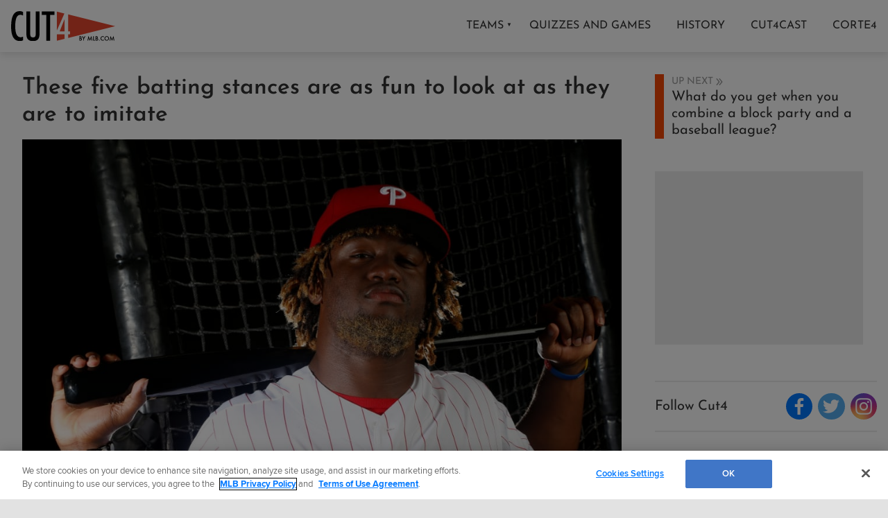

--- FILE ---
content_type: text/html; charset=utf-8
request_url: https://www.mlb.com/cut4-forge/content-strip?exclude=these-five-batting-stances-are-as-fun-to-look-at-as-they-are-to-imitate-c2736369,inside-texas-sandlot-baseball,barbershop-where-mlb-stars-go,beep-baseball-brings-the-competition-of-sports-to-the-blind,the-metropolitan-museum-of-art-has-an-amazing-baseball-card-collection,the-best-places-to-live-in-new-york-city,&locale=en&topicSlug=featured
body_size: -230
content:
<div class="grid-item content-strip content-strip--featured content-strip--empty" data-topic="featured">
    <div class="content-strip__title"><a href="/cut4/topic/featured">Featured</a></div>

    <div class="content-strip__stories">

    </div>
</div>


--- FILE ---
content_type: text/html; charset=utf-8
request_url: https://www.google.com/recaptcha/api2/aframe
body_size: 135
content:
<!DOCTYPE HTML><html><head><meta http-equiv="content-type" content="text/html; charset=UTF-8"></head><body><script nonce="fRsuCDft3q6C-tfq_ruyBw">/** Anti-fraud and anti-abuse applications only. See google.com/recaptcha */ try{var clients={'sodar':'https://pagead2.googlesyndication.com/pagead/sodar?'};window.addEventListener("message",function(a){try{if(a.source===window.parent){var b=JSON.parse(a.data);var c=clients[b['id']];if(c){var d=document.createElement('img');d.src=c+b['params']+'&rc='+(localStorage.getItem("rc::a")?sessionStorage.getItem("rc::b"):"");window.document.body.appendChild(d);sessionStorage.setItem("rc::e",parseInt(sessionStorage.getItem("rc::e")||0)+1);localStorage.setItem("rc::h",'1762116850518');}}}catch(b){}});window.parent.postMessage("_grecaptcha_ready", "*");}catch(b){}</script></body></html>

--- FILE ---
content_type: text/css; charset=utf-8
request_url: https://builds.mlbstatic.com/mlb.com/sections/cut4-forge/builds/87f5430c663742ce3cf38aac599ae0aaa7c3ebf6_1706295367/styles/section.css
body_size: 3986
content:
@font-face{font-family:'Josefin Sans';font-style:normal;font-weight:100;src:url(https://fonts.gstatic.com/s/josefinsans/v32/Qw3PZQNVED7rKGKxtqIqX5E-AVSJrOCfjY46_DjRbMZhKg.ttf) format('truetype')}@font-face{font-family:'Josefin Sans';font-style:normal;font-weight:300;src:url(https://fonts.gstatic.com/s/josefinsans/v32/Qw3PZQNVED7rKGKxtqIqX5E-AVSJrOCfjY46_GbQbMZhKg.ttf) format('truetype')}@font-face{font-family:'Josefin Sans';font-style:normal;font-weight:400;src:url(https://fonts.gstatic.com/s/josefinsans/v32/Qw3PZQNVED7rKGKxtqIqX5E-AVSJrOCfjY46_DjQbMZhKg.ttf) format('truetype')}@font-face{font-family:'Josefin Sans';font-style:normal;font-weight:600;src:url(https://fonts.gstatic.com/s/josefinsans/v32/Qw3PZQNVED7rKGKxtqIqX5E-AVSJrOCfjY46_ObXbMZhKg.ttf) format('truetype')}@font-face{font-family:'Josefin Sans';font-style:normal;font-weight:700;src:url(https://fonts.gstatic.com/s/josefinsans/v32/Qw3PZQNVED7rKGKxtqIqX5E-AVSJrOCfjY46_N_XbMZhKg.ttf) format('truetype')}@font-face{font-family:'Roboto Condensed';font-style:normal;font-weight:400;src:url(https://fonts.gstatic.com/s/robotocondensed/v27/ieVo2ZhZI2eCN5jzbjEETS9weq8-_d6T_POl0fRJeyWyosBO5Xk.ttf) format('truetype')}@font-face{font-family:'Roboto Condensed';font-style:normal;font-weight:700;src:url(https://fonts.gstatic.com/s/robotocondensed/v27/ieVo2ZhZI2eCN5jzbjEETS9weq8-_d6T_POl0fRJeyVVpcBO5Xk.ttf) format('truetype')}.team-133--background{background-color:#003831}.team-134--background{background-color:#000}.team-135--background{background-color:#2f241d}.team-136--background{background-color:#005c5c}.team-137--background{background-color:#000}.team-138--background{background-color:#b72126}.team-139--background{background-color:#092c5c}.team-140--background{background-color:#003278}.team-141--background{background-color:#134a8e}.team-142--background{background-color:#002b5c}.team-143--background{background-color:#e81828}.team-144--background{background-color:#13274f}.team-145--background{background-color:#000}.team-146--background{background-color:#fff}.team-147--background{background-color:#132448}.team-158--background{background-color:#12284b}.team-108--background{background-color:#ba0021}.team-109--background,.team-110--background{background-color:#000}.team-111--background{background-color:#0d2b56}.team-112--background{background-color:#0e3386}.team-113--background{background-color:#c6011f}.team-114--background{background-color:#092240}.team-115--background{background-color:#33006f}.team-116--background{background-color:#f60}.team-117--background{background-color:#002d62}.team-118--background{background-color:#004687}.team-119--background{background-color:#005a9c}.team-120--background{background-color:#ab0003}.team-121--background{background-color:#002d72}.team-133--color{color:#003831}.team-134--color{color:#000}.team-135--color{color:#2f241d}.team-136--color{color:#005c5c}.team-137--color{color:#000}.team-138--color{color:#b72126}.team-139--color{color:#092c5c}.team-140--color{color:#003278}.team-141--color{color:#134a8e}.team-142--color{color:#002b5c}.team-143--color{color:#e81828}.team-144--color{color:#13274f}.team-145--color,.team-146--color{color:#000}.team-147--color{color:#132448}.team-158--color{color:#12284b}.team-108--color{color:#ba0021}.team-109--color,.team-110--color{color:#000}.team-111--color{color:#0d2b56}.team-112--color{color:#0e3386}.team-113--color{color:#c6011f}.team-114--color{color:#092240}.team-115--color{color:#33006f}.team-116--color{color:#f60}.team-117--color{color:#002d62}.team-118--color{color:#004687}.team-119--color{color:#005a9c}.team-120--color{color:#ab0003}.team-121--color{color:#002d72}@media (min-width:768px){.story--landing-first .story__media,.story--landing-first .story__media--hero,.story--landing-first .story__media--hero img{max-height:320px}.story--landing-first{flex-flow:column wrap;margin:0 0 1rem}.story--landing-first .story__media,.story--landing-first .story__meta{width:100%}.story--landing-first .story__media--default{display:none}.story--landing-first .story__media:after{background-image:linear-gradient(to bottom,rgba(255,255,255,0) 0,#000 100%);display:block;position:relative;margin-top:-200px;height:200px;width:100%;content:''}.story--landing-first .story__heading{position:absolute;left:0;bottom:100px;font-size:33px;color:#FFF;text-shadow:1px 1px 3px #000;margin:0 auto;padding:0 15%}.story--landing-first .story__byline{margin:.5rem 0 0}.story--landing-first .story__pin{margin-bottom:.5rem}}@media (max-width:768px) and (min-width:568px){.story--landing-first .story__media,.story--landing-first .story__meta{width:100%}.story--landing-first{margin:0;width:100%}.story--landing-first .story__heading{padding:0 5%}.story--landing-first .story__media--default{display:none}}@media (max-width:568px) and (min-width:320px){.story--landing-first{margin:0;width:100%}.story--landing-first .story__heading{order:1;font-size:24px}.story--landing-first .story__pin{order:2;border:none;margin:0 0 .5rem;z-index:inherit}.story--landing-first .story__byline{order:3}.story--landing-first .story__media,.story--landing-first .story__media--default,.story--landing-first .story__media--default img{max-height:160px}.story--landing-first .story__media--hero{display:none}}@media (min-width:768px){.story--highlight{width:100%;flex-flow:row nowrap}.story--highlight .story__media{width:65%}.story--highlight .story__meta{width:35%}.story--highlight .story__pin{width:50px;height:50px}.story--highlight .story__pin img,.story--highlight .story__pin svg{max-width:30px;max-height:30px}.story--highlight .story__heading{font-size:26px}}@media (max-width:768px) and (min-width:568px){.story--highlight{margin:1rem 0;width:100%}.story--highlight .story__media,.story--highlight .story__meta{width:50%}}@media (max-width:568px) and (min-width:320px){.story--highlight{background:#fff;min-width:300px;width:320px;box-shadow:0 1px 10px #E2E2E2;margin:1rem;position:relative;display:flex;flex-flow:column wrap;align-items:center;flex-grow:1}.story--highlight:hover .story__media img{opacity:.85}.story--highlight:hover .story__heading{color:#333}.story--highlight.feature,.story--highlight__media{width:100%}.story--highlight__media img,.story--highlight__media video{max-width:100%;height:auto;transition:all .3s}.story--highlight__media .p-animated-video-container{margin:0}.story--highlight__media .p-animated-video-container:after{display:none}.story--highlight__meta{width:100%;display:flex;flex-flow:column wrap;align-items:center;padding:1rem;flex-grow:1}.story--highlight__heading{line-height:1.2;font-family:'Josefin Sans',sans-serif;font-size:18px;margin:.5rem 0;text-align:center;width:100%;position:inherit}.story--highlight__byline,.story--highlight__tag{font-family:Arial,sans-serif;text-transform:uppercase;margin-bottom:.5rem}.story--highlight__photo-credit{font-size:11px;font-family:Arial,sans-serif;text-transform:uppercase;color:rgba(0,0,0,.7)}.story--highlight__byline{font-size:11px;color:rgba(0,0,0,.7);margin-top:auto}.story--highlight__author{color:#333}.story--highlight__time{color:rgba(0,0,0,.5)}.story--highlight__tag{font-size:10px;color:#d35400}.story--highlight__pin{height:50px;width:50px;padding:5px;border-radius:100%;border:2px solid #fff;margin-top:-40px;z-index:2;display:flex;flex-flow:column nowrap;align-items:center;justify-content:center}.story--highlight__pin.team-1{background-color:#002D72}.story--highlight__pin img,.story--highlight__pin svg{max-width:30px;max-height:30px}.story--highlight a{color:#333}}@media (max-width:568px) and (min-width:320px) and (min-width:768px){.story--highlight__heading{font-size:1.275rem}}@media (max-width:568px) and (min-width:320px) and (max-width:568px) and (min-width:320px){.story--highlight .story__media,.story--highlight .story__media [data-aspect-ratio='16:9'],.story--highlight .story__media img{max-height:160px}}.story--normal{background:#fff;min-width:300px;width:320px;box-shadow:0 1px 10px #E2E2E2;margin:1rem;position:relative;display:flex;flex-flow:column wrap;align-items:center;flex-grow:1}.story--normal:hover .story__media img{opacity:.85}.story--normal:hover .story__heading{color:#333}.story--normal.feature,.story--normal__media{width:100%}.story--normal__media img,.story--normal__media video{max-width:100%;height:auto;transition:all .3s}.story--normal__media .p-animated-video-container{margin:0}.story--normal__media .p-animated-video-container:after{display:none}.story--normal__meta{width:100%;display:flex;flex-flow:column wrap;align-items:center;padding:1rem;flex-grow:1}.story--normal__heading{line-height:1.2;font-family:'Josefin Sans',sans-serif;font-size:18px;margin:.5rem 0;text-align:center;width:100%;position:inherit}.nav,.nav__icon{position:relative}@media (min-width:768px){.story--normal__heading{font-size:1.275rem}}.story--normal__byline,.story--normal__photo-credit{font-size:11px;color:rgba(0,0,0,.7);font-family:Arial,sans-serif;text-transform:uppercase}.story--normal__byline{margin-bottom:.5rem;margin-top:auto}.story--normal__author{color:#333}.story--normal__time{color:rgba(0,0,0,.5)}.story--normal__tag{font-family:Arial,sans-serif;text-transform:uppercase;font-size:10px;color:#d35400;margin-bottom:.5rem}.article-group-title,.insert,.latest-stories__headline,.nav .dropdown .teams__division-title,.nav .dropdown__items,.nav__links,.side-rail{font-family:'Josefin Sans',sans-serif}.nav a,.story--normal a{color:#333}.story--normal__pin{height:50px;width:50px;padding:5px;border-radius:100%;border:2px solid #fff;margin-top:-40px;z-index:2;display:flex;flex-flow:column nowrap;align-items:center;justify-content:center}.story--normal__pin.team-1{background-color:#002D72}.story--normal__pin img,.story--normal__pin svg{max-width:30px;max-height:30px}@media (max-width:568px) and (min-width:320px){.story--normal .story__media,.story--normal .story__media [data-aspect-ratio='16:9'],.story--normal .story__media img{max-height:160px}}.article-group-title{text-transform:uppercase;font-size:26px;text-align:center;padding-top:1rem}.nav{padding:1rem;box-shadow:0 4px 10px 0 #E2E2E2;display:flex;flex-flow:row wrap;align-items:center;justify-content:space-between}.nav__branding{display:flex;flex-flow:row nowrap;align-items:center}.nav__mlb-logo{width:100px}.nav__cut4-logo{display:flex;flex-flow:row nowrap;align-items:center}.nav__cut4-logo img{width:150px}.nav__links{font-size:16px}.nav__icon{display:none;width:30px;height:19px;cursor:pointer;-webkit-transform:rotate(0);-moz-transform:rotate(0);-o-transform:rotate(0);transform:rotate(0);-webkit-transition:.5s ease-in-out;-moz-transition:.5s ease-in-out;-o-transition:.5s ease-in-out;transition:.5s ease-in-out}.nav__icon span{display:block;position:absolute;height:3px;width:100%;background:#000;opacity:1;left:0;-webkit-transform:rotate(0);-moz-transform:rotate(0);-o-transform:rotate(0);transform:rotate(0);-webkit-transition:.25s ease-in-out;-moz-transition:.25s ease-in-out;-o-transition:.25s ease-in-out;transition:.25s ease-in-out}.content-strip .story:first-child:hover .story__media img,.story:hover .story__media img{opacity:.85}.nav__icon span:nth-child(1){top:0}.nav__icon span:nth-child(2),.nav__icon span:nth-child(3){top:8px}.nav__icon span:nth-child(4){top:16px}.nav__icon.open span:nth-child(1),.nav__icon.open span:nth-child(4){top:8px;width:0%;left:50%}.nav__icon.open span:nth-child(2){-webkit-transform:rotate(45deg);-moz-transform:rotate(45deg);-o-transform:rotate(45deg);transform:rotate(45deg)}.nav__icon.open span:nth-child(3){-webkit-transform:rotate(-45deg);-moz-transform:rotate(-45deg);-o-transform:rotate(-45deg);transform:rotate(-45deg)}.nav .dropdown{position:relative}.nav .dropdown__caret{font-size:8px;position:absolute;top:5px;right:3px;margin-left:.25rem}.nav .dropdown__items{text-transform:none;position:absolute;top:50px;right:-5px;padding:15px;background:#fff;z-index:100;box-shadow:0 4px 10px 0 #e2e2e2;display:none;flex-flow:column wrap;align-items:flex-start;text-align:center}.nav .dropdown__items.show{display:flex}.nav .dropdown[data-type=teams]{position:inherit}.nav .dropdown[data-type=teams] .dropdown__caret{top:30px;right:inherit}.nav .dropdown__item{margin-bottom:1rem;padding:0 4rem;font-size:1rem;width:25vw}.nav .dropdown .teams{width:100vw;max-width:1284px;top:75px;left:0;flex-flow:row wrap}.nav .dropdown .teams__league{width:50%;display:flex;flex-flow:row wrap;justify-content:space-between}.nav .dropdown .teams__division{display:flex;flex-flow:column wrap;width:calc(100% / 3);text-align:left}.nav .dropdown .teams .dropdown__item{padding:0}.nav a.nav__link,.nav div.nav__link{padding:0 1rem;text-transform:uppercase;display:inline-block}.nav a.nav__link.active,.nav div.nav__link.active{color:#f37402}.nav a.nav__link:hover,.nav div.nav__link:hover{color:#f37402;cursor:pointer}.nav a.nav__link:hover .dropdown__items,.nav div.nav__link:hover .dropdown__items{color:#333;cursor:auto}.nav a.nav__link:last-child,.nav div.nav__link:last-child{padding-right:0}@media (max-width:1024px){.nav .dropdown .teams__league,.nav .dropdown__item{border-bottom:1px solid #E2E2E2}.nav{padding:0}.nav__branding{padding:1rem}.nav__mlb-logo{width:75px}.nav__cut4-logo{font-size:28px}.nav__icon{display:block;margin-right:1rem}.nav__links{display:none}.nav__links.open{display:flex;flex-flow:row wrap;width:100%;border-top:2px solid #E2E2E2}.nav .dropdown .teams .dropdown__item:first-of-type,.nav .dropdown__items{border-top:1px solid #E2E2E2}.nav__links a.nav__link,.nav__links div.nav__link{width:100%;padding:1rem}.nav .dropdown[data-type=teams]{position:relative}.nav .dropdown[data-type=teams] .dropdown__caret{top:22px}.nav .dropdown__items{position:relative;top:15px;padding:0;left:0;margin:0 -1rem}.nav .dropdown .teams__division-title,.nav .dropdown__item{margin-bottom:0;padding:1rem}.nav .dropdown__item{width:100%}.nav .dropdown__caret{top:22px;right:inherit}.nav .dropdown .teams{top:15px}.nav .dropdown .teams .dropdown__item{padding:1rem;border-right:1px solid #E2E2E2}}@media (max-width:1024px) and (min-width:568px){.nav .dropdown .teams__league{width:100%}.nav .dropdown .teams__league:first-child{border-bottom:none}.nav .dropdown .teams__division:nth-child(3) .dropdown__item{border-right:0}}@media (max-width:568px){.nav .dropdown .teams__division{width:100%}.nav .dropdown .dropdown__caret,.nav .dropdown[data-type=teams] .dropdown__caret{top:20px}}.ad{margin:1rem}.ad img{max-width:100%}.latest-stories{background:#F7F7F7;padding:1rem;display:flex;flex-flow:column wrap;align-items:center}.latest-stories__headline{text-transform:uppercase}.latest-stories .story{min-width:0;width:300px;margin:0 0 1rem}.side-rail,.social-follow,.social-follow__cta{margin-top:1rem}.insert{margin:1rem;min-width:300px;width:320px;flex-grow:1;display:flex;flex-flow:column wrap;justify-content:space-between}.insert__ad{height:250px}.social-follow{padding:1rem 0;border-top:2px solid #ECECEC;border-bottom:2px solid #ECECEC;width:100%;font-size:20px}.social-follow__cta,.social-follow__follow{display:flex;flex-flow:row nowrap;align-items:center}.social-follow__follow{justify-content:space-between}.social-follow__cta-icon{width:10px;margin-left:.25rem}.social-follow .p-follow__item:last-child{margin-right:0}.social-follow .social-follow__icons{height:2.4rem}@media (max-width:568px){.social-follow{font-size:17px}.social-follow__cta-icon{width:7px}}.side-rail{font-size:20px;padding:1rem;display:flex;flex-flow:column wrap;width:calc(320px + 2 * 1rem);min-width:calc(320px + 2 * 1rem)}.side-rail .up-next{border-left:13px solid #f34605;padding-left:11px}.side-rail .up-next .social-follow__cta-icon{vertical-align:middle}.side-rail .up-next__title{color:#9b9b9b;font-size:14px;text-transform:uppercase}.content-strip__title,.side-rail .related__title{text-transform:uppercase;font-size:26px;padding-top:1rem;font-family:'Josefin Sans',sans-serif;text-align:center}.side-rail .up-next__headline{width:auto;min-width:auto;margin:0;box-shadow:none;line-height:1.2;-ms-flex-flow:row wrap}.content-strip .story:first-child,.story{min-width:300px;box-shadow:0 1px 10px #E2E2E2}.side-rail__ad-placeholder{height:250px;width:300px;margin:47px 0 36px}.side-rail #ad-cut4-300x250{height:250px}.side-rail .related{margin:2rem 0;text-align:center}.side-rail .related__title{color:#9b9b9b}.side-rail .related .related-article{margin-bottom:2rem;line-height:1.3;display:block}.side-rail .related .related-article__headline{margin-top:2rem}@media (max-width:1024px) and (min-width:320px){.side-rail{width:100%}.side-rail__ad-placeholder{margin:47px auto 36px}}.content-strip{width:100%;margin:1rem 0;background-color:rgba(69,76,87,.1);color:#333}.content-strip--empty{display:none}.content-strip--featured{background-color:#ffe8d3;color:#f37402}.content-strip--anniversary,.content-strip--highlights,.content-strip--history,.content-strip--no-off-season{background-color:#eff4ff;color:#0554ff}.content-strip--fans,.content-strip--food{background-color:#ffe8d3;color:#f37402}.content-strip--cespedes-family-bbq,.content-strip--spring-training{background-color:#fef6df;color:#f2b809}.content-strip__stories{display:flex;flex-flow:row wrap;align-items:stretch;justify-content:space-between;padding-bottom:1rem}.content-strip .story:first-child{background:#fff;width:320px;margin:1rem;position:relative;display:flex;flex-flow:column wrap;align-items:center;flex-grow:1}.content-strip .story:first-child:hover .story__heading{color:#333}.content-strip .story:first-child.feature,.content-strip .story:first-child__media{width:100%}.content-strip .story:first-child__media img,.content-strip .story:first-child__media video{max-width:100%;height:auto;transition:all .3s}.content-strip .story:first-child__media .p-animated-video-container{margin:0}.content-strip .story:first-child__media .p-animated-video-container:after{display:none}.content-strip .story:first-child__meta{width:100%;display:flex;flex-flow:column wrap;align-items:center;padding:1rem;flex-grow:1}.content-strip .story:first-child__heading{line-height:1.2;font-family:'Josefin Sans',sans-serif;font-size:18px;margin:.5rem 0;text-align:center;width:100%;position:inherit}@media (min-width:768px){.content-strip .story:first-child__heading{font-size:1.275rem}}.content-strip .story:first-child__byline,.content-strip .story:first-child__photo-credit{font-size:11px;color:rgba(0,0,0,.7);font-family:Arial,sans-serif;text-transform:uppercase}.content-strip .story:first-child__byline{margin-bottom:.5rem;margin-top:auto}.content-strip .story:first-child__author{color:#333}.content-strip .story:first-child__time{color:rgba(0,0,0,.5)}.content-strip .story:first-child__tag{font-family:Arial,sans-serif;text-transform:uppercase;font-size:10px;color:#d35400;margin-bottom:.5rem}.content-strip .story:first-child__pin{height:50px;width:50px;padding:5px;border-radius:100%;border:2px solid #fff;margin-top:-40px;z-index:2;display:flex;flex-flow:column nowrap;align-items:center;justify-content:center}.content-strip .story:first-child__pin.team-1{background-color:#002D72}.content-strip .story:first-child__pin img,.content-strip .story:first-child__pin svg{max-width:30px;max-height:30px}.content-strip .story:first-child a{color:#333}@media (max-width:1024px) and (min-width:768px){.content-strip__stories{flex-flow:row nowrap}.content-strip__stories .story:nth-child(3){display:none}}@media (max-width:768px) and (min-width:568px){.content-strip__stories{flex-flow:row wrap}.content-strip__stories .story:nth-child(3){display:none}}@media (max-width:568px) and (min-width:320px){.content-strip .story:first-child .story__media,.content-strip .story:first-child .story__media [data-aspect-ratio='16:9'],.content-strip .story:first-child .story__media img{max-height:160px}.content-strip__stories{flex-flow:row wrap}.content-strip__stories .story:nth-child(3){display:flex}}body{background-color:#E2E2E2!important}.container .primary-content{width:auto}.container{background:#fff!important}.content{display:flex;flex-flow:row wrap;align-items:stretch;justify-content:space-around}.content .top{width:calc(100% - 352px);padding:1rem}@media (max-width:1024px) and (min-width:320px){.content .top{width:100%}}.content .favorites{width:100%;background:#fef1eb;padding:1rem;text-align:center}.stories{width:100%;display:flex;flex-flow:row wrap;align-items:stretch;justify-content:space-between}@media (min-width:768px){.stories--article .story:first-child{width:100%;flex-flow:row nowrap}.stories--article .story:first-child .story__media{width:65%}.stories--article .story:first-child .story__meta{width:35%}.stories--article .story:first-child .story__pin{width:50px;height:50px}.stories--article .story:first-child .story__pin img,.stories--article .story:first-child .story__pin svg{max-width:30px;max-height:30px}.stories--article .story:first-child .story__heading{font-size:26px}}@media (max-width:768px) and (min-width:568px){.stories--article .story:first-child{margin:1rem 0;width:100%}.stories--article .story:first-child .story__media,.stories--article .story:first-child .story__meta{width:50%}}@media (max-width:568px) and (min-width:320px){.stories--article .story:first-child{background:#fff;min-width:300px;width:320px;box-shadow:0 1px 10px #E2E2E2;margin:1rem;position:relative;display:flex;flex-flow:column wrap;align-items:center;flex-grow:1}.stories--article .story:first-child:hover .story__media img{opacity:.85}.stories--article .story:first-child:hover .story__heading{color:#333}.stories--article .story:first-child.feature,.stories--article .story:first-child__media{width:100%}.stories--article .story:first-child__media img,.stories--article .story:first-child__media video{max-width:100%;height:auto;transition:all .3s}.stories--article .story:first-child__media .p-animated-video-container{margin:0}.stories--article .story:first-child__media .p-animated-video-container:after{display:none}.stories--article .story:first-child__meta{width:100%;display:flex;flex-flow:column wrap;align-items:center;padding:1rem;flex-grow:1}.stories--article .story:first-child__heading{line-height:1.2;font-family:'Josefin Sans',sans-serif;font-size:18px;margin:.5rem 0;text-align:center;width:100%;position:inherit}.stories--article .story:first-child__byline,.stories--article .story:first-child__tag{font-family:Arial,sans-serif;text-transform:uppercase;margin-bottom:.5rem}.stories--article .story:first-child__photo-credit{font-size:11px;font-family:Arial,sans-serif;text-transform:uppercase;color:rgba(0,0,0,.7)}.stories--article .story:first-child__byline{font-size:11px;color:rgba(0,0,0,.7);margin-top:auto}.stories--article .story:first-child__author{color:#333}.stories--article .story:first-child__time{color:rgba(0,0,0,.5)}.stories--article .story:first-child__tag{font-size:10px;color:#d35400}.stories--article .story:first-child__pin{height:50px;width:50px;padding:5px;border-radius:100%;border:2px solid #fff;margin-top:-40px;z-index:2;display:flex;flex-flow:column nowrap;align-items:center;justify-content:center}.stories--article .story:first-child__pin.team-1{background-color:#002D72}.stories--article .story:first-child__pin img,.stories--article .story:first-child__pin svg{max-width:30px;max-height:30px}.stories--article .story:first-child a{color:#333}}@media (max-width:568px) and (min-width:320px) and (min-width:768px){.stories--article .story:first-child__heading{font-size:1.275rem}}@media (max-width:568px) and (min-width:320px) and (max-width:568px) and (min-width:320px){.stories--article .story:first-child .story__media,.stories--article .story:first-child .story__media [data-aspect-ratio='16:9'],.stories--article .story:first-child .story__media img{max-height:160px}}@media (min-width:768px){.grid-item:nth-child(8n+1):not(.force-grid){width:100%;flex-flow:row nowrap}.grid-item:nth-child(8n+1):not(.force-grid) .story__media{width:65%}.grid-item:nth-child(8n+1):not(.force-grid) .story__meta{width:35%}.grid-item:nth-child(8n+1):not(.force-grid) .story__pin{width:50px;height:50px}.grid-item:nth-child(8n+1):not(.force-grid) .story__pin img,.grid-item:nth-child(8n+1):not(.force-grid) .story__pin svg{max-width:30px;max-height:30px}.grid-item:nth-child(8n+1):not(.force-grid) .story__heading{font-size:26px}}@media (max-width:768px) and (min-width:568px){.grid-item:nth-child(8n+1):not(.force-grid){margin:1rem 0;width:100%}.grid-item:nth-child(8n+1):not(.force-grid) .story__media,.grid-item:nth-child(8n+1):not(.force-grid) .story__meta{width:50%}}@media (max-width:568px) and (min-width:320px){.grid-item:nth-child(8n+1):not(.force-grid){background:#fff;min-width:300px;width:320px;box-shadow:0 1px 10px #E2E2E2;margin:1rem;position:relative;display:flex;flex-flow:column wrap;align-items:center;flex-grow:1}.grid-item:nth-child(8n+1):not(.force-grid):hover .story__media img{opacity:.85}.grid-item:nth-child(8n+1):not(.force-grid):hover .story__heading{color:#333}.grid-item:nth-child(8n+1):not(.force-grid).feature,.grid-item:nth-child(8n+1):not(.force-grid)__media{width:100%}.grid-item:nth-child(8n+1):not(.force-grid)__media img,.grid-item:nth-child(8n+1):not(.force-grid)__media video{max-width:100%;height:auto;transition:all .3s}.grid-item:nth-child(8n+1):not(.force-grid)__media .p-animated-video-container{margin:0}.grid-item:nth-child(8n+1):not(.force-grid)__media .p-animated-video-container:after{display:none}.grid-item:nth-child(8n+1):not(.force-grid)__meta{width:100%;display:flex;flex-flow:column wrap;align-items:center;padding:1rem;flex-grow:1}.grid-item:nth-child(8n+1):not(.force-grid)__heading{line-height:1.2;font-family:'Josefin Sans',sans-serif;font-size:18px;margin:.5rem 0;text-align:center;width:100%;position:inherit}.grid-item:nth-child(8n+1):not(.force-grid)__byline,.grid-item:nth-child(8n+1):not(.force-grid)__tag{font-family:Arial,sans-serif;text-transform:uppercase;margin-bottom:.5rem}.grid-item:nth-child(8n+1):not(.force-grid)__photo-credit{font-size:11px;font-family:Arial,sans-serif;text-transform:uppercase;color:rgba(0,0,0,.7)}.grid-item:nth-child(8n+1):not(.force-grid)__byline{font-size:11px;color:rgba(0,0,0,.7);margin-top:auto}.grid-item:nth-child(8n+1):not(.force-grid)__author{color:#333}.grid-item:nth-child(8n+1):not(.force-grid)__time{color:rgba(0,0,0,.5)}.grid-item:nth-child(8n+1):not(.force-grid)__tag{font-size:10px;color:#d35400}.grid-item:nth-child(8n+1):not(.force-grid)__pin{height:50px;width:50px;padding:5px;border-radius:100%;border:2px solid #fff;margin-top:-40px;z-index:2;display:flex;flex-flow:column nowrap;align-items:center;justify-content:center}.grid-item:nth-child(8n+1):not(.force-grid)__pin.team-1{background-color:#002D72}.grid-item:nth-child(8n+1):not(.force-grid)__pin img,.grid-item:nth-child(8n+1):not(.force-grid)__pin svg{max-width:30px;max-height:30px}.grid-item:nth-child(8n+1):not(.force-grid) a{color:#333}}@media (max-width:568px) and (min-width:320px) and (min-width:768px){.grid-item:nth-child(8n+1):not(.force-grid)__heading{font-size:1.275rem}}@media (max-width:568px) and (min-width:320px) and (max-width:568px) and (min-width:320px){.grid-item:nth-child(8n+1):not(.force-grid) .story__media,.grid-item:nth-child(8n+1):not(.force-grid) .story__media [data-aspect-ratio='16:9'],.grid-item:nth-child(8n+1):not(.force-grid) .story__media img{max-height:160px}}.story{background:#fff;width:320px;margin:1rem;position:relative;display:flex;flex-flow:column wrap;align-items:center;flex-grow:1}.story:hover .story__heading{color:#333}.story.feature,.story__media{width:100%}.story__media img,.story__media video{max-width:100%;height:auto;transition:all .3s}.story__media .p-animated-video-container{margin:0}.story__media .p-animated-video-container:after{display:none}.story__meta{width:100%;display:flex;flex-flow:column wrap;align-items:center;padding:1rem;flex-grow:1}.story__heading{line-height:1.2;font-family:'Josefin Sans',sans-serif;font-size:18px;margin:.5rem 0;text-align:center;width:100%;position:inherit}@media (min-width:768px){.story__heading{font-size:1.275rem}}.story__byline,.story__photo-credit{font-size:11px;color:rgba(0,0,0,.7);font-family:Arial,sans-serif;text-transform:uppercase}.story__byline{margin-bottom:.5rem;margin-top:auto}.story__author{color:#333}.story__time{color:rgba(0,0,0,.5)}.story__tag{font-family:Arial,sans-serif;text-transform:uppercase;font-size:10px;color:#d35400;margin-bottom:.5rem}.story__pin{height:50px;width:50px;padding:5px;border-radius:100%;border:2px solid #fff;margin-top:-40px;z-index:2;display:flex;flex-flow:column nowrap;align-items:center;justify-content:center}.story__pin.team-1{background-color:#002D72}.story__pin img,.story__pin svg{max-width:30px;max-height:30px}.story a{color:#333}@media (max-width:568px) and (min-width:320px){.story .story__media,.story .story__media [data-aspect-ratio='16:9'],.story .story__media img{max-height:160px}}.p-button--loadmore{display:block;text-align:center;margin-bottom:1rem}

--- FILE ---
content_type: text/css; charset=utf-8
request_url: https://builds.mlbstatic.com/mlb.com/sections/cut4-forge/builds/87f5430c663742ce3cf38aac599ae0aaa7c3ebf6_1706295367/styles/article.css
body_size: 1776
content:
.video-preview,.video-preview .video-partial-wrapper{position:relative}.byline__avatar,.byline__avatar__image{border-radius:50%}body{background-color:transparent;height:100%}.video-preview .video-partial-wrapper,.video-preview .video-partial-wrapper .video-preview__image{height:auto;vertical-align:top;width:100%}.video-preview .play-overlay{cursor:pointer}.video-preview .play-overlay svg{pointer-events:none}.debug-box{display:none}.video-preview{color:#000;background-color:#fff;height:100%;margin:0;overflow:hidden;width:100%;font-family:mlb-primary,"Helvetica Neue",Helvetica,Arial,sans-serif}.video-preview__image{height:auto;width:100%}.video-preview__play{position:absolute;left:50%;top:50%;transform:translate(-50%,-50%);font-size:60px}.video-preview__play .media-icon{background:rgba(0,0,0,.6);border-radius:50%;cursor:pointer}.video-preview .metadata-partial-wrapper{padding:0 1em}.video-preview-metadata__type{background-color:#14264b;color:#fff;display:inline-block;font-size:12px;padding:6px 8px;text-transform:uppercase}.video-preview-description{font-size:13px;color:#767676}.video-preview-description__title{color:#333;display:block;font-size:26px;padding:0 0 16px}.video-preview .video-preview-share,.video-preview .video-preview-share li{display:inline-block}.video-preview .video-preview-description{font-size:16px;color:#666}.video-preview-tags__list,.video-preview-tags__tag{display:inline}.article-embed .video-preview-description,.article-embed .video-preview-metadata__type,.article-embed .video-preview-tags,.article-embed .video-preview__play,.video-preview .video-partial-wrapper::after,.video-preview-duration,.video-preview-metadata__datetime,.video-preview-share,.video-preview-tags{display:none}.video-preview-tags__tag:not(:last-child):after{content:", "}@media (max-width:767px){.video-preview-description{display:none}}@media (orientation:landscape){.video-preview-metadata{padding:0 14px}}@media (orientation:portrait){.video-preview-metadata{padding:0 14px 14px;position:relative;top:-14px}}.article-embed .video-preview__gradient{background:linear-gradient(to bottom,rgba(0,0,0,0) 40%,rgba(0,0,0,.8) 100%);content:"";position:absolute;width:100%;height:100%;z-index:1}.article-embed .video-preview .video-partial-wrapper::after{display:block!important;background-position:16px calc(100% - 16px);background-size:40px}.article-embed .video-preview .play-overlay--bottom-left .play-overlay__icon{margin-left:1rem;margin-bottom:1.5rem}.article-embed .video-preview .metadata-partial-wrapper{font-size:12px;display:flex;flex-wrap:wrap;bottom:0;color:#fff;padding-bottom:16px;padding-left:72px;padding-top:0;position:absolute;width:100%;z-index:1;pointer-events:none}.article-embed .video-preview .metadata-partial-wrapper.playing{display:none}.article-embed .video-preview .metadata-partial-wrapper .video-preview-metadata__title{display:block;font-size:20px;line-height:1em;padding-bottom:10px;min-width:100%;order:1}.article-embed .video-preview .metadata-partial-wrapper .video-preview-metadata__title a{color:#FFF}.article-embed .video-preview .metadata-partial-wrapper .video-preview-metadata__datetime{color:#ABABAB;display:block;order:2;position:relative;margin:0 10px 0 0;line-height:1em}.article-embed .video-preview .metadata-partial-wrapper .video-preview-metadata__datetime:after{content:'';display:block;width:1px;height:15px;background:#ABABAB;position:absolute;top:-1px;right:-6px}.article-embed .video-preview .metadata-partial-wrapper .video-preview-duration{color:#ABABAB;display:block;order:3;line-height:1em}@media (min-width:768px){.article-embed .video-preview .video-partial-wrapper::after{background-position:32px calc(100% - 32px),0 0;background-size:60px,100%;background-image:url([data-uri]),linear-gradient(transparent 0,transparent 60%,#000 100%)}.article-embed .video-preview .play-overlay--bottom-left .play-overlay__icon{margin-left:2rem;margin-bottom:2rem}.article-embed .video-preview .metadata-partial-wrapper{font-size:14px;padding-bottom:32px;padding-left:124px}.article-embed .video-preview .metadata-partial-wrapper .video-preview-metadata__title{display:block;font-size:24px;line-height:1em;padding-bottom:14px}}.byline{font-family:'Josefin Sans',sans-serif;display:flex;flex-flow:row wrap;justify-content:space-between;align-items:center;padding:1rem 0}.byline__meta{display:flex;flex-flow:row nowrap;align-items:center}.byline__avatar{width:57px;margin-right:1rem}.byline__date{color:#999}.byline__share .p-share__link{padding:1rem}.byline__share .p-share__link:last-child{padding-right:0}.byline a.byline__author-handle{color:#f34605}.article__tagline a,.cut4-link,article p a{color:#f34605!important}@media (max-width:568px){.byline__meta{width:100%}.byline__avatar{display:none}.byline__share{padding-top:.5rem}.byline__share .p-share__link{margin-right:15px}.byline__share .p-share__link:first-child{padding-left:0}.byline__share .p-icon{height:1.25rem;width:1.25rem}}.forge-shared-utils__story-part-table-container{margin:2rem auto;max-width:540px}.forge-shared-utils__story-part-table-container table{border:1px solid #e7e7e7}.article__tagline a:hover,.cut4-link:hover,article p a:hover{border-bottom:2px solid #f34605}.forge-shared-utils__story-part-table-container td,.forge-shared-utils__story-part-table-container th{font-size:.87489064rem;font-family:"Helvetica Neue",Helvetica,Arial,sans-serif;padding:.25rem .5rem;border-top:1px solid #e7e7e7}.forge-shared-utils__story-part-table-container thead{font-size:.84033613rem;font-family:mlb-primary,"Helvetica Neue",Helvetica,Arial,sans-serif;line-height:1.2;background:#e7e7e7}.article__header,.article__keywords,.article__keywords-header{font-family:'Josefin Sans',sans-serif}@media (min-width:768px){.forge-shared-utils__story-part-table-container thead{font-size:.78431373rem}}.container .primary-content{width:auto}article{padding:1rem}article #article-content-gif,article .article-content-video,article .article-content__image,article .article-item__media-container:not(.primary-media--video-wrapper),article .instagram-media,article .milb-token,article .p-embed-player,article p img,article twitter-widget{display:block;margin:2rem auto!important;max-width:540px!important;width:100%!important}article .embed-player__iframe,article .milb-token img,article .video-preview__image{margin:0!important}article #primary-gif{max-width:none;margin:0}article .primary-media--video-wrapper{max-width:100%;width:100%}article .primary-media--video-wrapper video{width:100%}.article__header{font-size:33px;font-weight:600}.article__content iframe{display:block;margin:2rem auto;max-width:480px;width:100%}.article__content ul:not(.p-share__list,.article__keywords-list){list-style:disc;margin-left:1.2rem}.article__content ol{margin-left:1.2rem}.article__content--migrated br{display:block;content:' ';margin-bottom:1em}.article__keywords a,.article__keywords li,.article__keywords ul{display:inline-block}.article__tagline{margin-bottom:1rem;font-style:italic}.article__keywords a{background-color:#ECECEC;border-radius:2px;color:#666;padding:5px}.article__keywords-category,.article__keywords-header{margin-bottom:.5rem}.article__keywords-header{font-size:1rem;color:#999;display:inline-block;font-weight:400}.article__subarticles{width:100%}@media (max-width:568px){article{padding:.5rem}.article__header{font-size:24px}}

--- FILE ---
content_type: image/svg+xml
request_url: https://www.mlbstatic.com/team-logos/133.svg
body_size: 908
content:
<svg xmlns="http://www.w3.org/2000/svg" viewBox="0 0 61.7 51.1"><title>Oakland Athletics cap logo</title><path fill="none" d="M28.5 26.6L26 18.9l-2.6 7.7z"/><path fill="none" d="M30 27.7l-4-12.1-4.1 12.1H30zm-1.5-1.1h-5.2l2.6-7.7 2.6 7.7z"/><path fill="none" d="M49.6 35.6c-.4 0-.8.1-1 .4-3.1 3.4-4.7 3.9-5.4 3.9-.6 0-1.3-.3-2.1-2.6l-10-30.2c-1.2-3.5-3.3-5.8-6.3-6.8-.9-.2-1.7-.3-2.6-.3-4.7 0-8.4 3.5-9.7 9.3-.1.5.1 1 .6 1.2.5.2 1 .1 1.3-.4.9-1.3 2.6-2.8 4.3-2.8.5 0 1.1.1 1.6.4 1.7 1 1.8 1.8.9 4.5l-.2.7c-1-.6-2.2-1-3.5-1-2.7 0-6 1.8-6.6 6.9 0 .4.2.9.6 1.1.4.2.9.1 1.2-.2.3-.3 1.2-.6 2.3-.6 1.1 0 2.1.4 2.5 1 .6.8.3 2 0 2.9l-5.8 16.9c-6 .3-10.4 3.9-11.8 9.6-.1.5.1 1 .6 1.2.5.2 1 0 1.3-.4.6-1 4.4-3 9.1-3 3.7 0 7.2 1.1 10.3 3.4.5.3 1.1.2 1.4-.2l5.9-7.2c.3-.4.3-1-.1-1.4-.5-.5-1.7-.7-2.6-.7-.9 0-2.6.2-4.2 1.4-1-.7-2.1-1.3-3.3-1.7l2.5-7.4h9.9l3.8 11.3c1.3 3.8 3.6 6.3 6 6.3.9 0 2.3-.4 3.4-2.1 0 0 6.3-9.5 7.1-10.6.6-.9.4-1.5.2-1.9-.2-.6-1-.9-1.6-.9zm.7 2.2c-.8 1.1-7.1 10.6-7.1 10.6-2.3 3.6-6 .9-7.6-3.9l-4-12H20.2l-3.1 9.1c1.8.5 3.4 1.4 4.7 2.4 2.4-2.3 5.6-1.7 6-1.3L22 49.9c-9.3-6.7-19.5-2.4-20.9-.1C2.6 43.5 7.7 41 12.6 41l6-17.6c2-5.9-4.7-6-6.5-4.4.7-6.7 6.7-7.3 9.5-4.3l.7-2.1c.9-2.8.9-4.3-1.4-5.7-2.7-1.6-5.7.3-7.3 2.6 1.7-7.2 6.5-9.3 11-8.1 2.9.9 4.6 3.3 5.6 6.1l10 30.2c1.1 3.2 3.1 5.8 9.2-.9.1-.2 1.6-.1.9 1z"/><path fill="#003831" d="M49.3 36.7c-6.2 6.7-8.1 4.1-9.2.9l-10-30.2c-.9-2.8-2.6-5.2-5.6-6.1-4.5-1.2-9.3.9-11 8.1 1.6-2.3 4.6-4.3 7.3-2.6 2.3 1.4 2.3 2.9 1.4 5.7l-.7 2.1c-2.8-3-8.8-2.4-9.5 4.3 1.8-1.7 8.5-1.5 6.5 4.4l-6 17.6c-5 0-10 2.6-11.5 8.8 1.4-2.2 11.6-6.6 20.9.1l5.9-7.2c-.4-.4-3.6-1.1-6 1.3-1.3-1.1-2.9-1.9-4.7-2.4l3.1-9.1h11.4l4 12c1.6 4.8 5.2 7.5 7.6 3.9 0 0 6.3-9.5 7.1-10.6.7-1-.8-1.1-1-1zM26 15.6l4 12.1h-8.1L26 15.6z"/><path fill="none" d="M40.3 19.6l3-3.9v-4.8h-5.7v5.8h.8l-1.1 2.9h3zm-1.7-7.7h3.6v3.4l-2.5 3.2h-1l1.1-2.9h-1.2v-3.7z"/><path fill="#003831" d="M38.7 18.5h1.1l2.4-3.2v-3.4h-3.6v3.7h1.2z"/><path fill="none" d="M61.4 24.1c-.9-2.6-3.7-4.4-5.8-4.8-1.2-.2-3.5-.7-3.8-1.4 0 0-.1-.2 0-.6.1-.2.6-.5 1.5-.5 1 0 2.4.4 3.1 1.4l.7 1.1 3.8-3.9-.5-.7c-1.5-2.1-4.2-3.4-7.1-3.4-2.6 0-4.9 1.1-6.2 3-1.5 2.1-1.9 4-1.3 5.8 1 2.7 4.3 4.1 7 4.7 1.6.4 2.5 1 2.6 1.3 0 0 .1.2-.1.5-.5.7-3.7.3-6.3-2.1l-1-.7-3.2 4.3.5.6c1.4 1.7 5.1 4 8.7 4 2.4 0 4.5-1 6-2.9 2-2.2 1.9-4.3 1.4-5.7zm-2.1 5.1c-4.3 5.3-11.3.9-13.1-1.1l2-2.7c2.9 2.7 6.8 3.4 7.9 1.9 1.2-1.8-1.2-2.9-3.1-3.4-4.6-1.2-8.7-3.9-5.1-8.9 2.6-3.7 9-3.2 11.6.5l-2.3 2.3c-1.5-2.3-5.8-2.4-6.4-.6-.7 2.1 1.7 2.7 4.6 3.3 2.9.4 7.6 4.3 3.9 8.7z"/><path fill="#003831" d="M55.4 20.3c-2.9-.6-5.3-1.2-4.6-3.3.6-1.8 4.9-1.6 6.4.6l2.3-2.3c-2.6-3.6-9-4.1-11.6-.5-3.6 5 .5 7.7 5.1 8.9 1.9.5 4.3 1.6 3.1 3.4-1 1.6-4.9.8-7.9-1.9l-2 2.7C48 30 55 34.3 59.3 29c3.7-4.2-1-8.1-3.9-8.7zM51.2 47l-.6 1.5-.5-1.5h-.9v2.3h.5v-1.9l.7 1.9h.4l.7-1.9v1.9h.5V47zm-4.3.4h.7v1.9h.5v-1.9h.7V47h-1.9z"/></svg>


--- FILE ---
content_type: image/svg+xml
request_url: https://www.mlbstatic.com/team-logos/158.svg
body_size: 1329
content:
<svg xmlns="http://www.w3.org/2000/svg" viewBox="0 0 157.271 171.671"><path d="M157.271 50.016v21.653c0 18.072-2.956 29.02-17.146 59.029-14.942 31.592-33.366 40.973-55.415 40.973-14.495 0-28.127-4.775-39.138-13.594l-.099.037-2.456-2.2-.455-.401c-3.126-2.791-5.788-5.797-8.083-8.885a27.104 27.104 0 0 1-.567-.769c-.033-.042-.07-.087-.091-.132-.141-.186-.273-.376-.409-.562a61.532 61.532 0 0 1-3.626-5.764 11.327 11.327 0 0 1-.36-.641c-3.626-6.533-6.02-13.032-8.029-18.473-.575-1.555-1.116-3.023-1.649-4.387-4.16-10.688-12.215-31.572-16.114-42.098-4.052-10.928-4.672-18.684-2.079-25.94 2.778-7.765 8.993-13.979 17.469-20.912C27.516 20 34.801 14.232 44.869 6.964 51.174 2.41 57.938 0 64.429 0c2.749 0 5.346.442 7.727 1.311.426.157.897.326 1.514.558 2.187.827 4.13 1.951 5.805 3.336.174-.099.339-.199.5-.294 4.626-2.704 9.82-4.13 15.017-4.13 4.11 0 8.137.889 11.651 2.567.761.364 1.203.587 1.708.86l.885.459c2.762 1.414 5.139 3.225 7.058 5.33 3.076-1.03 6.061-1.551 8.91-1.551 4.337 0 8.393 1.187 12.056 3.519l.873.554c1.674 1.067 2.518 1.6 3.82 2.51 9.934 6.876 15.318 14.488 15.318 34.987" fill="#ffc52f"/><path d="M138.285 20.33c-1.398-.967-2.212-1.472-4.49-2.927-4.428-2.824-10.299-3.754-18.308-.174-.529.236-1.026.455-1.513.674-1.782-3.651-4.941-6.098-7.674-7.496-1.121-.575-1.431-.761-2.44-1.241-5.437-2.601-13.297-2.977-20.635 1.311-1.476.86-3.407 2.005-5.069 2.985-1.695-2.894-4.308-4.635-6.76-5.561-.587-.219-1.038-.385-1.451-.534-5.416-1.976-13.338-.926-21.301 4.817-9.48 6.851-16.439 12.305-25.535 19.751C6.471 45.551 2.936 53.374 9.68 71.562c3.704 10.001 11.568 30.414 16.075 41.999 2.584 6.64 5.284 15.253 10.159 23.567h.004a64.02 64.02 0 0 0 1.394 2.274c.128.199.264.393.393.587 2.216 3.361 4.846 6.615 8.013 9.633.252.24.508.488.765.724.132.12.248.244.38.36l.012-.013c9.927 9.038 23.075 14.533 37.836 14.533 27.077 0 49.027-21.955 49.027-49.023v-.054c0-25.845-20.95-46.795-46.795-46.795-14.041 0-28.148 8.116-36.467 20.917a25407.636 25407.636 0 0 0-16.807-41.056c-3.068-7.467-2.365-11.25 2.323-15.595 2.394-2.22 5.305-4.441 8.538-6.632 3.303-2.237 7.029-.918 7.029 3.448V76.68c7.541-7.612 16.79-12.569 28.636-14.756l-.182-38.174c.844-.521 1.633-1.005 2.225-1.348 3.022-1.753 5.185.19 5.185 3.006v35.541c.186 0 .376-.008.562-.008a54.114 54.114 0 0 1 27.396 7.426V28.525c.756-.306 1.468-.591 2.018-.81 3.027-1.203 5.073.674 5.073 3.411s-.211 42.238-.211 42.238c11.122 9.174 18.341 22.678 19.478 37.902 5.305-11.292 9.084-21.81 9.084-39.597V50.016c-.002-18.03-4.091-23.839-12.538-29.686M86.517 88.563c15.608 0 28.259 12.656 28.259 28.26s-12.652 28.26-28.259 28.26c-15.604 0-28.256-12.656-28.256-28.26s12.651-28.26 28.256-28.26" fill="#12284b"/><path d="M65.087 116.824c0-5.127 1.807-9.836 4.817-13.532 5.991 7.988 5.991 19.073 0 27.061a21.352 21.352 0 0 1-4.817-13.529m8.563 17.138c7.885-10.022 7.885-24.257.004-34.279a21.31 21.31 0 0 1 12.862-4.308 21.33 21.33 0 0 1 12.867 4.308c-7.885 10.022-7.885 24.257 0 34.279a21.324 21.324 0 0 1-12.867 4.308 21.323 21.323 0 0 1-12.866-4.308m29.48-3.61c-5.991-7.988-5.991-19.073 0-27.061 3.01 3.696 4.821 8.405 4.821 13.532s-1.811 9.833-4.821 13.529" fill="#fff"/><path d="M138.889 155.862h-2.053v5.602h-1.386v-5.602h-2.056v-1.217h5.495v1.217zm9.33 5.602h-1.386v-5.427h-.037l-1.978 5.427h-1.349l-1.9-5.427h-.037v5.427h-1.398v-6.819h2.419l1.587 4.452h.037l1.651-4.452h2.39v6.819z" fill="#ffc52f"/></svg>

--- FILE ---
content_type: application/x-javascript;charset=utf-8
request_url: https://ans.mlb.com/id?d_visid_ver=3.0.0&d_fieldgroup=A&mcorgid=A65F776A5245B01B0A490D44%40AdobeOrg&mid=01512639845550364670449554061315964365&ts=1762116838631
body_size: -41
content:
{"mid":"01512639845550364670449554061315964365"}

--- FILE ---
content_type: image/svg+xml
request_url: https://www.mlbstatic.com/team-logos/134.svg
body_size: 58
content:
<svg id="Layer_1" data-name="Layer 1" xmlns="http://www.w3.org/2000/svg" viewBox="0 0 153.64 216.02"><defs><style>.cls-1{fill:#ffce34}</style></defs><path class="cls-1" d="M247.22 144c0-11 1.54-22.95 8.45-34.82-18.22-4.52-32.27-21.69-36.82-36.87-7.55 7.38-15 9.1-26.68 9.1l-78.32-.11L103.2 108a17.4 17.4 0 0110.65 16.22v122.1a17.38 17.38 0 01-10.65 16.21l10.65 25.84h29.91l10.67-25.84a17.38 17.38 0 01-10.67-16.21v-48.14h48.41c11.72 0 19.13 2.89 26.68 10.27 4.93-15.18 19.77-26.5 38-31-6.91-11.87-9.62-22.41-9.62-33.41m-41.33 27.64h-62v-64.6h62c9.81 0 16 6.18 16 14.38v36.91c0 8.61-4.86 13.31-16 13.31" transform="translate(-103.2 -72.35)"/><path class="cls-1" d="M53.58 215.88v-6.59H56v-1.44h-6.49v1.44h2.43v6.59h1.64zM66.98 215.88v-8.03h-2.82l-1.95 5.25h-.04l-1.86-5.25h-2.84v8.03h1.64v-6.38h.03l2.25 6.38h1.59l2.32-6.38h.04v6.38h1.64z"/></svg>

--- FILE ---
content_type: image/svg+xml
request_url: https://www.mlbstatic.com/team-logos/136.svg
body_size: 11647
content:
<svg xmlns="http://www.w3.org/2000/svg" viewBox="0 0 114.46 183.174"><title>Seattle Mariners Cap Logo on Light</title><path d="M63.303 65.57c1.38.374 2.72.87 3.987 1.48l3.39-2.162c-2.732-1.467-5.557-3.068-8.246-4.795l.87 5.478zM48.087 108.983h.013l-.013-.013v.013zM46.392 108.138l.006.01c-.006-.01-.013-.01-.013-.01h.007z" fill="#005C5C"/><path d="M99.772 91.184c-1.44.248-2.994.52-4.64.795l-.2.036c3.914 7.105 6.26 15.886 6.26 26.83 0 32.878-21.37 56.168-46.093 56.168-15.844 0-22.042-6.248-25.88-7.44l-17.104 6.184v-53.956c4.093.472 7.577 4.197 9.496 8.036 7.595 15.18 16.203 28.058 32.53 28.058 9.603 0 15.962-8.855 15.962-21.45 0-7.007-3.13-12.57-7.757-17.316-.043.26-.08.52-.125.782-.366 2.273-.714 4.422-.968 5.95 2.708 3.863 4.117 7.713 4.117 11.44 0 4.683-1.21 15.552-12.432 15.552-15.353 0-24.042-19.402-27.75-27.687-2.87-6.41-10.93-10.558-15.644-11.08l-2.452-.273v69.21s20.047-7.19 21.537-7.738c.496.224 1.018.435 1.018.435 5.956 2.547 14.955 6.373 24.495 6.373 25.624 0 52.137-22.73 52.137-60.776 0-10.52-2.21-19.95-6.508-28.133zM79.44 69.744c-.356.795-.74 1.64-1.162 2.546 0 0-.273.61-.684 1.503-.043.086-.08.173-.123.273 4.305 2.682 8.285 5.886 11.714 9.775.074.014.15.026.217.038 2.186.373 4.404.745 6.565 1.13-4.236-5.923-9.77-11.04-16.526-15.264zM77.246 8.36C71.676 4.185 62.77 0 52.938 0 34.256 0 6.608 17.166 6.608 54.032c0 12.483 2.714 22.78 8.458 31.462 1.49-.248 3.08-.534 4.758-.808l.64-.112c-5.385-7.514-8.813-17.427-8.813-31.748 0-27.6 22.085-48.206 41.65-48.206 8.04 0 17.84 5.366 23.12 9.564 3.112-1.056 14.496-5.738 14.496-5.738V57.51c-3.41-.845-7.185-3.367-8.93-6.36-7.44-12.72-12.118-27.054-24.606-27.054-9.602 0-14.16 6.894-14.16 16.495 0 6.696 3.49 12.658 9.098 17.888.025-.137.045-.286.075-.422.323-2.062.633-3.975.85-5.353-3.172-3.43-5.247-7.28-5.247-11.627 0-3.552.832-11.812 8.546-11.812 8.415 0 12.63 7.887 14.396 12.583 1.676 4.458 5.614 11.688 11.123 16.632l3.045-1.752-1.366 2.993s.017-.05 0 0c2.905 2.213 6.19 3.84 9.842 4.2l2.422.224V1.416c-.002 0-16.9 6.26-18.758 6.943z" fill="#005C5C"/><path fill="#C4CED4" d="M46.2 68.428h-.007.013M66.315 108.908h.006-.01M73.495 134.594c0 16.52-9.074 24.992-18.775 24.992-28.165 0-34.424-30.904-39.108-33.835v43.04c3.95-.857 12.825-5.515 12.825-5.515 3.913 0 11.415 8.484 25.494 8.484 21.284 0 43.803-20.868 43.803-52.157 0-11.614-2.707-20.208-6.948-26.93-2.957.474-7.378 1.18-10.993 1.752-.66 2.385-1.676 4.62-3 6.633.348.782.578 1.292.578 1.292.59 1.304 7.57 18.258 7.57 18.258s-11.583-7.278-17.762-11.153c-1.217.584-2.497 1.068-3.82 1.428-.124.733-.247 1.54-.378 2.372 6.236 5.218 10.515 11.6 10.515 21.34zM75.31 101.69h-.007M34.455 94.35c-.06 0-.13-.012-.192-.024.08.062.162.125.242.2-.012-.063-.037-.113-.05-.175zM36.523 73.234c-4.843-10.77-6.427-16.656-6.427-16.656s10.768 6.657 16.9 10.458c1.335-.633 2.737-1.155 4.198-1.54.13-.795.272-1.664.416-2.57C44.628 57.645 39.7 51.15 39.7 40.69c0-12.594 7.662-20.207 16.114-20.207 20.334 0 22.812 25.152 31.6 31.512V13.54C84.09 14.87 76.78 18.1 76.78 18.1c-1.88 0-4.383-2.386-8.13-4.995-3.763-2.398-8.774-4.782-15.338-4.782-17.993 0-38.362 18.036-38.362 44.754 0 13.786 3.626 23.525 9.066 30.928 2.807-.448 6.92-1.118 10.372-1.665.65-2.508 1.707-4.856 3.092-6.955-.56-1.244-.957-2.15-.957-2.15zM63.508 109.94h.006-.006M79.86 82.265c.697.125 1.436.248 2.175.373-.9-.782-1.826-1.54-2.77-2.26.223.62.422 1.254.596 1.887zM35.32 82.177v.013-.013"/><path d="M42.163 71.272c-.317.286-.627.57-.93.87.327-.323.663-.633 1.01-.932-.03.012-.055.038-.08.062z" fill="#C4CED4"/><path fill="#0C2C56" d="M91.792 174.776h3.092v8.398h2.087v-8.398h3.088v-1.825h-8.266M107.97 179.634h-.05l-2.38-6.683h-3.614v10.224h2.08v-8.137h.057l2.857 8.137h2.018l2.963-8.137h.044v8.137h2.093V172.95h-3.595"/><path d="M50.92 77.73c-.2.138-.36.238-.385.238 0 0-.44-.086-.62-.237H49.9h.007c-.032-.023-.056-.06-.062-.085 0 0 .77-.534 1.21-.82.212-1.43.46-3.08.746-4.893.28-1.826.598-3.826.92-5.9-.565.125-1.123.248-1.677.398-1.093.31-2.148.696-3.167 1.155-.57.26-1.13.534-1.67.845h-.013c-.31.174-.614.347-.913.534l-.056.037c-.28.175-.546.35-.813.535-.037.025-.08.05-.124.075-.243.173-.485.347-.72.52-.056.05-.112.087-.162.124-.28.212-.553.435-.827.66.106.098.286.26.31.348 0 0-.422 1.515-.602 1.577 0 0-.162-.15-.28-.274-.187.05-1.198.36-1.627.46-.25.272-.49.56-.72.832-.014.01-.02.024-.032.037-.224.273-.448.558-.66.857-.378.496-.744 1.018-1.072 1.564-.262.41-.497.832-.728 1.267-.037.062-.074.137-.112.198-.23.45-.446.896-.65 1.343 0 .025-.007.025-.007.037-.21.473-.398.956-.577 1.44-.006.026-.013.04-.013.04-.187.508-.35 1.03-.49 1.538v.013c-.15.548-.286 1.095-.398 1.666 2.718-.435 5.314-.845 7.587-1.193 3.938-.608 6.92-1.043 7.9-1.13.013-.136.032-.31.056-.52.09-.71.246-1.84.457-3.282zm-9.328-3.59s-.472-.284-.448-.484c0 0 1.8-.558 1.894-.546l.385.235.392-1.44.03-.137.126.074s.454.262.503.385c0 0-.43 1.59-.595 1.652 0 0-.256-.15-.404-.274-.113.026-1.79.535-1.882.535zm1.366.684s1.75-.658 1.844-.646l.422.21.243-1.452.024-.15.138.075s.483.238.546.35c0 0-.267 1.6-.43 1.69 0 0-.284-.138-.445-.262-.082.037-1.746.646-1.834.646 0 0-.52-.26-.508-.46zm2.087 1.07s1.707-.72 1.795-.72l.46.185.117-1.454.006-.15.136.062s.52.21.59.31c0 0-.132 1.615-.287 1.715 0 0-.304-.125-.472-.237-.036.013-1.7.72-1.787.72 0 .002-.558-.222-.558-.433zm2.818 1.353s-.416-.112-.577-.273h-.006c-.024-.025-.056-.062-.06-.1 0 0 1.55-.894 1.632-.906l.51.136-.17-1.428-.017-.174.162.05s.577.15.658.25c0 0 .18 1.613.043 1.725 0 0-.354-.1-.546-.174-.032.012-1.54.882-1.63.894z" fill="#FFF"/><path d="M41.94 72.254l.303-1.044c-.347.3-.683.61-1.01.932.234-.075.415-.112.445-.1l.26.212zM34.97 92.835c.118.572.262 1.13.417 1.678.602 2.074 1.497 4.037 2.64 5.825.34.534.695 1.056 1.08 1.553.254.336.52.67.795.982.03.05.056.075.08.112.286.323.577.646.876.956-.045-.15-.075-.273-.07-.31 0 0 .386-.323.553-.286 0 0 .48 1.28.45 1.404l-.057.05c.162.162.33.31.504.46l1 .384-.15.123s-.055.038-.124.1c.254.21.52.41.795.608.043.037.08.062.125.086.235.173.472.335.72.51l.075.036c.26.187.533.35.8.52.013 0 .02.014.038.014.28.162.57.336.862.497 0 0 .013 0 .02.01.552.3 1.11.56 1.688.82l.013.014c.936.398 1.906.758 2.905 1.03.553.163 1.112.3 1.676.412-.316-2-.62-3.925-.893-5.702-.167-1.105-.328-2.148-.478-3.117-.15.024-.31.062-.367.05 0 0-1.037-.857-1.31-1.23l-.043-.024.013-.014c-.032-.037-.044-.075-.044-.1 0 0 .366-.098.565-.124.037-.248.21-1.33.285-1.403 0 0 .25-.063.467-.09-.137-.943-.25-1.738-.33-2.37l-.018.012c.005-.013.012-.025.012-.038-.062-.472-.106-.856-.13-1.105-.975-.087-3.913-.522-7.795-1.12-2.286-.358-4.9-.768-7.646-1.215zm8.248 10.732l-.273.235 1.708.66-.142.11s-.348.31-.46.337c0 0-1.328-.51-1.675-.772h-.006c-.038-.037-.063-.062-.07-.086 0 0 .2-.162.336-.26-.086-.262-.44-1.23-.422-1.343 0 0 .392-.324.56-.274-.002 0 .47 1.266.444 1.39zm4.466-2.572c.03-.21.217-1.34.285-1.416 0 0 .56-.225.714-.1 0 0-.224 1.38-.293 1.454l-.372.136 1.572 1.043-.198.075s-.528.21-.628.198c0 0-1.155-.758-1.472-1.105l-.037-.024h.013c-.032-.037-.056-.074-.056-.1 0 0 .274-.11.472-.16zM45.9 100.4s.51-.26.673-.162c0 0 .037 1.353-.02 1.453l-.328.175 1.64.944-.187.087s-.485.235-.59.223c0 0-1.192-.683-1.528-.993l-.05-.024.013-.013c-.038-.038-.062-.075-.062-.1 0 0 .243-.11.423-.186-.006-.225-.037-1.305.018-1.404zm-1.148.707s.15 1.342.1 1.454l-.305.175 1.676.845-.173.1s-.44.26-.553.272c0 0-1.273-.646-1.603-.945l-.024-.01h.013c-.038-.04-.062-.063-.062-.09 0 0 .212-.122.374-.197-.02-.235-.137-1.304-.088-1.403 0 0 .485-.286.646-.2z" fill="#FFF"/><path d="M50.416 100.3l.795.66-.19-1.33c-.05.273-.107.51-.138.547l-.466.124zM64.117 95.17c-.02.15-.038.36-.07.61-.085.695-.236 1.75-.434 3.08.15-.088.25-.15.273-.162 0 0 .44.086.614.235l.006.013c.038.025.062.05.07.086 0 0-.653.448-1.094.745-.217 1.44-.478 3.12-.764 4.97-.28 1.762-.577 3.65-.894 5.625h.006c.565-.123 1.124-.26 1.676-.434h.006c.963-.273 1.888-.622 2.794-1.032h.006c.577-.26 1.143-.534 1.69-.832.316-.187.627-.36.938-.56.01 0 .024-.01.043-.024.273-.174.552-.35.825-.534l.118-.075c.248-.172.497-.346.733-.533.055-.037.105-.074.154-.11.28-.213.56-.436.833-.66-.062-.062-.112-.125-.125-.162 0 0 .416-1.515.597-1.577 0 0 .172.15.284.273.144-.037.69-.21 1.15-.335.304-.323.59-.646.87-.97.03-.05.055-.085.087-.11.273-.336.534-.67.79-1.007h.006c.373-.51.726-1.03 1.062-1.564.528-.857 1.006-1.75 1.422-2.67 0-.014.006-.014.006-.014.198-.446.378-.894.546-1.34.013-.04.025-.076.038-.1.173-.46.335-.945.472-1.428.162-.547.298-1.107.422-1.665-2.658.41-5.18.808-7.397 1.155-3.823.586-6.723 1.01-7.76 1.108zm1.125 6.993l-.162-.037s-.58-.162-.66-.248c0 0-.185-1.615-.05-1.727 0 0 .367.1.554.175.043-.024 1.54-.894 1.62-.907 0 0 .422.112.584.286h.013-.005c.03.024.056.062.056.1 0 0-1.54.893-1.627.906l-.51-.15.19 1.603zm2.34-.658l-.46-.187-.13 1.603-.136-.06s-.52-.212-.596-.324c0 0 .137-1.6.286-1.702 0 0 .31.125.485.237.044-.024 1.703-.732 1.783-.732 0 0 .553.235.553.435 0 0-1.703.732-1.784.732zm2.038.994l-.43-.212-.26 1.59-.136-.062s-.49-.235-.553-.36c0 0 .268-1.603.43-1.676 0 0 .285.136.446.248.094-.025 1.75-.633 1.833-.633 0 0 .346.174.465.347h.013-.006c.024.05.043.075.043.112 0-.002-1.76.645-1.845.645zm3.658.52s-1.814.56-1.9.534l-.38-.224-.428 1.578-.125-.075s-.446-.26-.502-.385c0 0 .435-1.59.59-1.652 0 0 .254.15.403.273.13-.038 1.8-.547 1.888-.535 0 0 .478.287.454.485z" fill="#FFF"/><path d="M72.308 105.008c.137-.125.273-.26.41-.385l-.248-.198-.162.583zM62.683 71.905c.168 1.118.33 2.174.478 3.156.13-.024.262-.05.305-.037 0 0 1.032.846 1.316 1.218l.05.038-.017.013c.03.038.05.075.043.1 0 0-.366.1-.566.123-.043.25-.21 1.33-.28 1.404 0 0-.216.05-.42.074.135.957.253 1.752.334 2.374.062.51.112.907.137 1.155 1 .098 3.894.508 7.727 1.104 2.254.347 4.832.745 7.54 1.168-.05-.286-.125-.57-.193-.857-.06-.273-.136-.546-.217-.82-.57-2.037-1.422-3.962-2.508-5.725-.337-.534-.69-1.056-1.07-1.566-.253-.347-.52-.696-.8-1.02-.043-.06-.08-.11-.118-.148-.285-.347-.577-.683-.888-.993.062.187.1.336.093.373 0 0-.384.336-.558.286 0 0-.473-1.267-.45-1.404l.1-.075-.39-.37-1.137-.436.137-.125s.086-.075.18-.15c-.262-.21-.522-.42-.796-.62-.03-.025-.067-.05-.1-.075-.247-.186-.495-.36-.744-.534-.013 0-.03-.013-.043-.024-.558-.386-1.13-.735-1.72-1.07-.547-.298-1.107-.583-1.678-.832-.957-.434-1.95-.806-2.976-1.105-.552-.162-1.112-.298-1.676-.422.314 2.05.618 4.013.905 5.825zm4.054 3.777c-.03.198-.223 1.342-.285 1.416 0 0-.566.224-.715.1 0 0 .217-1.367.286-1.466l.366-.136-1.572-1.032.205-.074s.528-.21.627-.2c0 0 1.15.758 1.465 1.094l.043.024-.01.013c.03.038.055.076.055.1 0 0-.272.1-.466.162zm1.777.596s-.51.26-.672.162c0 0-.037-1.355.02-1.454l.328-.174-1.633-.944.18-.086s.484-.237.59-.237c0 0 1.203.696 1.54 1.02l.042.012-.01.012c.03.036.055.073.055.098 0 0-.242.112-.422.174.005.26.037 1.317-.02 1.416zm1.795-.907s-.486.274-.647.2c0 0-.155-1.343-.1-1.454l.305-.174-1.676-.845.174-.112s.44-.248.546-.26c0 0 1.292.645 1.615.943h.013l-.006.013c.037.025.067.063.067.087 0 0-.215.125-.383.198.023.25.135 1.307.092 1.406zm1.73-2.83h.007c.037.024.07.06.07.06s-.194.188-.337.287c.086.248.448 1.23.422 1.34 0 0-.385.324-.558.274 0 0-.478-1.266-.454-1.39l.28-.236-1.708-.66.137-.122s.353-.3.465-.323c0 0 1.335.508 1.676.77z" fill="#FFF"/><path d="M64.005 76.377l-.74-.61c.057.386.113.76.17 1.12.036-.2.073-.36.098-.385l.472-.125z" fill="#FFF"/><path d="M72.123 103.84c-.18.062-.597 1.577-.597 1.577.013.037.062.1.125.162.05-.05.1-.087.156-.137.067-.05.136-.125.205-.174.025-.026.05-.05.075-.063.075-.075.15-.136.224-.198l.16-.585.25.198c.08-.075.16-.162.242-.237.1-.1.205-.198.304-.298.1-.1.192-.21.293-.31-.46.125-1.007.298-1.15.336-.114-.125-.287-.274-.287-.274z" fill="#D50032"/><path d="M70.533 102.796c-.155.062-.59 1.652-.59 1.652.056.125.502.385.502.385l.125.075.43-1.578.378.224c.086.025 1.9-.534 1.9-.534.024-.198-.454-.485-.454-.485-.086-.01-1.756.497-1.888.534-.15-.124-.403-.274-.403-.274zM71.42 101.74h.007-.013c-.118-.172-.466-.346-.466-.346-.08 0-1.74.608-1.833.633-.162-.112-.446-.248-.446-.248-.163.073-.43 1.675-.43 1.675.062.125.553.36.553.36l.136.062.26-1.59.43.21c.086 0 1.843-.645 1.843-.645 0-.036-.018-.062-.042-.11zM68.812 100.338c-.08 0-1.74.707-1.782.733-.174-.11-.485-.236-.485-.236-.15.1-.286 1.702-.286 1.702.074.112.595.323.595.323l.136.06.132-1.602.46.187c.08 0 1.782-.733 1.782-.733 0-.2-.552-.434-.552-.434zM67.19 99.803c0-.037-.024-.075-.055-.1h.006-.012c-.162-.173-.584-.285-.584-.285-.08.013-1.577.883-1.62.907-.187-.075-.553-.174-.553-.174-.135.113.05 1.728.05 1.728.08.086.66.248.66.248l.162.037-.187-1.6.51.148c.086-.012 1.626-.907 1.626-.907zM64.508 98.946l-.006-.013c-.173-.15-.614-.235-.614-.235-.024.013-.125.074-.273.162-.037.298-.087.595-.13.918.44-.298 1.093-.745 1.093-.745-.008-.037-.032-.06-.07-.087zM50.125 100.163c-.198.025-.566.125-.566.125 0 .024.012.062.043.1l-.013.012.043.024c.273.373 1.31 1.23 1.31 1.23.056.013.218-.025.366-.05-.032-.224-.068-.435-.1-.646l-.795-.658.466-.125c.033-.037.09-.273.138-.547-.05-.323-.1-.646-.142-.956-.217.025-.467.088-.467.088-.074.074-.248 1.155-.285 1.403zM47.255 101.256l.037.025c.317.348 1.472 1.106 1.472 1.106.1.013.628-.198.628-.198l.198-.075-1.572-1.043.373-.136c.07-.075.294-1.454.294-1.454-.155-.125-.715.1-.715.1-.07.074-.255 1.204-.286 1.415-.198.05-.472.162-.472.162 0 .025.024.062.056.1h-.013zM45.46 101.99c0 .024.025.06.063.1l-.013.012.05.024c.336.31 1.528.993 1.528.993.106.012.59-.224.59-.224l.186-.088-1.64-.944.33-.174c.056-.1.02-1.453.02-1.453-.163-.1-.673.162-.673.162-.054.098-.023 1.178-.017 1.402-.18.076-.422.188-.422.188zM44.106 101.307c-.05.1.07 1.168.088 1.403-.162.075-.373.198-.373.198 0 .025.025.05.063.088h-.013l.024.01c.33.3 1.603.946 1.603.946.112-.013.553-.273.553-.273l.173-.1-1.676-.845.304-.174c.05-.11-.098-1.453-.098-1.453-.16-.086-.646.2-.646.2zM42.212 102.45c-.02.11.336 1.08.422 1.34-.136.1-.336.262-.336.262.006.024.032.05.07.086h.005c.347.26 1.676.77 1.676.77.11-.024.46-.335.46-.335l.14-.112-1.707-.658.273-.235c.025-.125-.446-1.39-.446-1.39-.166-.05-.558.272-.558.272zM41.342 103.343c-.167-.037-.552.286-.552.286-.006.036.024.16.07.31.11.124.216.234.333.346.137.137.273.26.41.385.05.05.087.087.13.126l.057-.05c.03-.123-.448-1.403-.448-1.403zM43.238 105.64l-1-.384c.08.075.167.15.248.21.086.076.162.15.248.225l.056.038c.056.05.112.086.174.137.07-.062.125-.1.125-.1l.148-.124zM42.287 72.838c.18-.062.602-1.577.602-1.577-.025-.087-.206-.248-.31-.348-.113.1-.23.198-.337.298l-.304 1.044-.262-.21c-.03-.014-.21.023-.446.098-.094.086-.187.186-.28.285-.105.1-.205.2-.304.312-.088.098-.18.185-.267.284.43-.1 1.44-.41 1.628-.46.118.125.28.274.28.274z" fill="#D50032"/><path d="M43.877 73.88c.167-.062.595-1.652.595-1.652-.05-.123-.502-.385-.502-.385l-.125-.074-.03.135-.393 1.44-.385-.234c-.093-.012-1.894.547-1.894.547-.024.2.448.485.448.485.094 0 1.77-.51 1.882-.534.15.124.405.272.405.272zM45.746 74.9c.162-.09.43-1.69.43-1.69-.063-.112-.547-.35-.547-.35l-.138-.073-.024.15-.243 1.452-.422-.212c-.093-.01-1.844.646-1.844.646-.014.198.508.46.508.46.088 0 1.75-.61 1.833-.646.16.124.446.26.446.26zM47.863 75.843c.155-.1.286-1.715.286-1.715-.07-.1-.59-.31-.59-.31l-.137-.062-.006.15-.118 1.453-.46-.187c-.088 0-1.795.72-1.795.72 0 .21.558.435.558.435.086 0 1.75-.708 1.788-.72.17.11.473.235.473.235zM49.994 74.8c-.08-.1-.658-.25-.658-.25l-.162-.05.018.175.168 1.428-.51-.136c-.08.01-1.632.907-1.632.907.005.037.037.074.06.1h.007c.162.16.577.272.577.272.088-.013 1.596-.883 1.628-.895.192.076.546.175.546.175.14-.11-.042-1.725-.042-1.725zM49.907 77.73H49.9h.014c.18.15.62.238.62.238.026 0 .188-.1.386-.237.043-.297.086-.594.136-.905-.44.285-1.21.82-1.21.82.006.025.03.06.06.086zM64.29 76.513c.2-.024.566-.123.566-.123.006-.025-.013-.062-.043-.1l.018-.012-.05-.037c-.284-.372-1.315-1.217-1.315-1.217-.043-.01-.174.013-.304.038.038.236.07.473.107.708l.74.61-.473.124c-.025.024-.062.186-.1.384.057.385.113.758.156 1.105.205-.023.416-.073.416-.073.073-.075.24-1.154.284-1.404zM67.16 75.408l-.043-.024c-.317-.336-1.465-1.094-1.465-1.094-.1-.01-.627.2-.627.2l-.205.074 1.57 1.032-.365.136c-.07.1-.286 1.465-.286 1.465.148.125.714-.1.714-.1.062-.073.254-1.216.285-1.415.192-.062.466-.162.466-.162 0-.024-.025-.062-.056-.1l.01-.012zM68.9 74.59l.01-.014-.042-.013c-.336-.323-1.54-1.02-1.54-1.02-.106 0-.59.238-.59.238l-.18.087 1.634.944-.33.175c-.055.1-.018 1.454-.018 1.454.162.098.672-.163.672-.163.056-.1.024-1.155.018-1.416.18-.06.422-.173.422-.173-.002-.024-.026-.06-.056-.098zM70.6 73.77c0-.025-.03-.063-.067-.087l.006-.013h-.014c-.323-.298-1.615-.944-1.615-.944-.105.013-.545.26-.545.26l-.174.113 1.677.844-.304.174c-.056.11.1 1.453.1 1.453.16.076.645-.197.645-.197.043-.1-.07-1.155-.093-1.404.17-.077.385-.2.385-.2zM69.9 72.092l-.138.123 1.708.66-.28.236c-.024.124.454 1.39.454 1.39.173.05.558-.272.558-.272.025-.11-.336-1.093-.422-1.34.142-.1.336-.274.336-.274s-.032-.05-.07-.075h-.005c-.34-.262-1.675-.77-1.675-.77-.112.023-.466.322-.466.322zM73.066 73.322c.174.05.558-.286.558-.286.006-.037-.03-.186-.093-.373l-.346-.373c-.106-.112-.217-.21-.33-.31-.042-.05-.092-.1-.136-.137l-.1.075c-.023.137.448 1.404.448 1.404zM71.19 71.036l1.137.435c-.1-.087-.205-.173-.304-.26-.062-.05-.118-.1-.174-.163-.063-.05-.12-.1-.182-.15-.056-.036-.105-.085-.162-.135-.093.074-.18.15-.18.15l-.136.124z" fill="#D50032"/><path d="M50.547 96.3s0-.012-.006-.024c0 .013-.005.025-.012.038l.02-.013zM36.523 73.234s.398.907.956 2.15c.34-.534.7-1.032 1.086-1.528-3.156-7.006-6.323-14.048-6.21-14.086 0 0 6.557 4.087 13.016 8.136.528-.31 1.062-.597 1.622-.87-6.13-3.8-16.9-10.458-16.9-10.458s1.586 5.887 6.43 16.656zM81.96 116.795s-6.49-4.05-13.116-8.21c-.54.31-1.1.597-1.665.87 6.178 3.876 17.76 11.153 17.76 11.153s-6.98-16.955-7.57-18.258c0 0-.23-.51-.576-1.292-.342.534-.702 1.044-1.08 1.528 3.234 7.203 6.37 14.16 6.246 14.21z" fill="#0C2C56"/><path d="M41.604 70.626c1.16-1.03 2.422-1.937 3.77-2.72-6.46-4.05-13.018-8.135-13.018-8.135l9.248 10.856zM72.595 70.565c1.155 1.018 2.217 2.136 3.154 3.365 3.166-6.88 6.563-13.924 6.546-14.184l-9.7 10.82zM41.92 106.113c-1.18-1.006-2.254-2.124-3.217-3.33-3.167 7.03-6.297 13.987-6.18 14.037l9.398-10.707zM72.638 105.853c-1.168 1.03-2.44 1.95-3.794 2.732 6.627 4.162 13.116 8.21 13.116 8.21l-9.322-10.942z" fill="#C4CED4"/><path d="M63.906 81.507c-.187.174-.8.782-1.566 1.566-1.907 1.937-4.843 4.955-5.11 5.278-.175.225-.802.895-1.63 1.752.828-.857 1.455-1.528 1.63-1.75.247-.3 3.197-3.342 5.11-5.28.77-.783 1.38-1.39 1.566-1.565z" fill="#FFF"/><path d="M57.223 88.364c.018.013.056.05.08.074-.018-.024-.043-.05-.056-.074h-.024z" fill="#FFF"/><path d="M63.906 81.507c.043 0 .1.013.155.013-.024-.248-.074-.646-.136-1.155-.08-.622-.198-1.417-.335-2.373-.044-.347-.1-.72-.156-1.105-.056-.36-.112-.733-.168-1.118-.037-.236-.07-.473-.106-.708-.15-.982-.31-2.038-.478-3.156-.286-1.812-.59-3.775-.907-5.825-.05-.297-.093-.596-.142-.906-1.902-12.06-4.242-26.208-4.403-26.145v49.323c.267-.323 3.204-3.34 5.11-5.278.765-.786 1.38-1.394 1.566-1.568z" fill="#C4CED4"/><path d="M34.922 83.855c.112-.57.248-1.118.397-1.665v-.013c.14-.51.303-1.03.484-1.528 0 0 .013-.025.02-.05.178-.486.365-.97.576-1.442 0-.01.006-.01.006-.037.205-.445.422-.893.65-1.34.04-.062.076-.137.113-.2.23-.434.465-.856.727-1.266.328-.547.694-1.068 1.073-1.564.21-.3.435-.584.66-.857.012-.013.017-.025.03-.037.23-.273.472-.56.72-.833.087-.1.18-.186.268-.285.1-.112.2-.21.304-.312.093-.1.186-.198.28-.285.304-.298.614-.583.93-.87.026-.023.05-.05.08-.06.107-.1.225-.2.337-.3.272-.223.546-.445.826-.658.05-.037.106-.074.162-.123.235-.175.477-.35.72-.522.043-.025.086-.05.125-.075.267-.186.534-.36.813-.534l.056-.038c.3-.187.603-.36.913-.534h.011c.54-.31 1.1-.584 1.67-.845 1.02-.46 2.074-.845 3.167-1.155.553-.15 1.112-.273 1.678-.398-.322 2.074-.64 4.074-.92 5.9-.284 1.814-.533 3.465-.744 4.894-.05.31-.093.608-.136.906-.21 1.44-.366 2.572-.454 3.28-.024.21-.043.384-.056.52.038-.012.08-.012.118-.012 1.708 1.577 6.18 6.173 6.702 6.83V39.03c-.118-.026-2.454 14.07-4.366 26.108-.565.1-1.124.224-1.67.36-1.46.385-2.863.907-4.2 1.54-.56.273-1.093.56-1.62.87-1.348.782-2.608 1.69-3.77 2.72L32.356 59.77c-.112.038 3.055 7.08 6.21 14.086-.384.496-.744.993-1.086 1.528-1.385 2.1-2.44 4.447-3.092 6.955-.137.533-.254 1.093-.36 1.65.297-.05.595-.086.894-.135z" fill="#005C5C"/><path d="M57.223 88.364l.006-.013c-.175.225-.802.895-1.63 1.752-.116.125-.234.248-.36.373-.334.347-.682.708-1.048 1.08-.66.67-1.342 1.367-1.97 1.988-.67.67-1.266 1.243-1.694 1.64-.037 0-.08 0-.118-.013.025.25.07.633.13 1.105l.007.013c.08.646.192 1.44.33 2.385.042.31.092.633.14.956.063.42.126.87.193 1.328.032.21.07.422.1.646.15.97.31 2.012.477 3.117.273 1.778.577 3.702.894 5.703.052.298.095.595.145.894 1.913 12.086 4.285 26.382 4.403 26.357l-.005-49.31z" fill="#C4CED4"/><path d="M68.844 108.585c1.353-.782 2.627-1.702 3.794-2.732l9.322 10.942c.125-.05-3.012-7.006-6.248-14.21.38-.483.74-.993 1.08-1.528 1.324-2.012 2.34-4.248 3-6.633.142-.546.28-1.105.392-1.664l-.907.15c-.125.557-.26 1.117-.422 1.664-.137.483-.3.968-.472 1.428-.013.024-.025.06-.038.1-.168.445-.347.893-.546 1.328 0 0-.007.01-.007.024-.416.92-.894 1.814-1.422 2.67-.335.535-.688 1.057-1.06 1.565h-.007c-.256.335-.516.67-.79 1.005-.03.025-.055.062-.087.112-.28.323-.565.646-.87.97-.1.098-.192.21-.292.31-.1.098-.205.197-.304.297-.08.075-.162.162-.243.237-.136.126-.272.262-.41.386-.074.062-.15.123-.224.198-.024.013-.05.037-.074.062-.07.05-.138.123-.206.174-.056.05-.106.086-.155.136-.274.224-.554.446-.834.66-.05.036-.1.073-.155.11-.234.187-.484.36-.732.534-.037.025-.08.05-.118.075-.273.186-.552.36-.825.534-.02.012-.032.023-.043.023-.31.2-.622.373-.94.56-.545.298-1.11.57-1.682.832h-.012c-.907.41-1.832.758-2.794 1.032h-.006c-.552.173-1.112.31-1.676.434h-.006c.317-1.973.614-3.862.894-5.625.286-1.85.547-3.528.764-4.97.043-.322.093-.62.13-.917.198-1.33.348-2.385.435-3.08.03-.25.05-.46.068-.61-.07 0-.125.013-.18.013-1.653-1.527-5.895-5.887-6.634-6.744-.024-.024-.062-.06-.08-.074l.006 49.31c.117.026 2.515-14.308 4.453-26.394.565-.123 1.123-.248 1.676-.397 1.322-.36 2.6-.844 3.818-1.427.565-.272 1.125-.558 1.666-.868z" fill="#005C5C"/><path d="M57.23 88.35c-.52-.658-4.994-5.253-6.702-6.83-.037 0-.08 0-.118.013-.98.086-3.962.52-7.9 1.13-2.273.348-4.87.757-7.588 1.192-.3.05-.597.086-.894.136-11.807 1.9-25.52 4.2-25.457 4.36h48.66z" fill="#C4CED4"/><path d="M95.133 91.98c1.645-.274 3.198-.548 4.64-.796 9.625-1.715 14.687-2.957 14.687-2.957s-8.732-1.54-18.495-3.217c-2.16-.385-4.38-.758-6.564-1.13l-.216-.038c-3.43-3.888-7.41-7.092-11.713-9.775.044-.1.08-.187.124-.273.41-.894.684-1.503.684-1.503.422-.906.806-1.75 1.16-2.545 3.49-7.663 4.3-10.024 4.3-10.024l1.365-2.992-14.42 8.16-3.392 2.162c.56.273 1.1.558 1.628.87 6.47-4.136 13.234-8.384 13.378-8.173.018.26-3.38 7.303-6.547 14.184.384.498.744 1.007 1.08 1.53.993 1.527 1.814 3.167 2.434 4.917.944.72 1.87 1.48 2.77 2.26-.74-.124-1.478-.247-2.174-.372.136.558.26 1.118.36 1.676 10.744 1.716 23.202 3.777 25.835 4.286.323.075.504.112.504.125.023.113-14.29 2.498-26.377 4.41-.112.56-.25 1.12-.392 1.665 3.616-.57 8.037-1.278 10.994-1.75 4.242 6.72 6.948 15.314 6.948 26.928 0 31.29-22.52 52.156-43.802 52.156-14.08 0-21.582-8.485-25.494-8.485 0 0-8.875 4.658-12.825 5.515v-43.04c4.684 2.933 10.943 33.836 39.11 33.836 9.7 0 18.774-8.47 18.774-24.992 0-9.738-4.28-16.122-10.515-21.34.13-.83.253-1.638.378-2.37-.553.148-1.112.272-1.676.396-1.938 12.086-4.336 26.42-4.453 26.395-.12.025-2.49-14.27-4.404-26.357-.566-.1-1.124-.224-1.67-.373.154.98.328 2.062.503 3.167l1.93 12.036c2.038 12.36 3.634 19.986 3.634 19.986s1.614-7.626 3.664-19.973l.366-2.297c.254-1.528.602-3.677.968-5.95.045-.26.08-.52.125-.782 4.627 4.745 7.757 10.31 7.757 17.316 0 12.596-6.36 21.45-15.96 21.45-16.33 0-24.937-12.878-32.532-28.057-1.92-3.84-5.403-7.565-9.496-8.037v53.956l17.103-6.186c3.838 1.193 10.036 7.44 25.88 7.44 24.722 0 46.093-23.29 46.093-56.167 0-10.944-2.348-19.725-6.26-26.83l.2-.038z" fill="#0C2C56"/><path d="M27.985 93.306c.248.05.49.088.74.125 2.384 2.026 4.935 3.864 7.576 5.615-.744-1.428-1.354-2.943-1.795-4.52-.08-.075-.16-.137-.242-.2.062.013.13.025.192.025-.15-.534-.28-1.094-.39-1.665-11.794-1.9-25.513-4.223-25.494-4.335-.06-.162 13.65-2.46 25.458-4.36.106-.558.223-1.118.36-1.652-3.453.547-7.565 1.217-10.372 1.665-5.44-7.403-9.066-17.142-9.066-30.928 0-26.718 20.37-44.754 38.362-44.754 6.564 0 11.576 2.386 15.34 4.783 3.745 2.61 6.247 4.994 8.13 4.994 0 0 7.31-3.23 10.63-4.56v38.456C78.626 45.633 76.15 20.48 55.815 20.48c-8.452 0-16.115 7.615-16.115 20.21 0 10.458 4.93 16.954 11.91 22.233-.144.907-.286 1.776-.416 2.57.546-.135 1.105-.26 1.67-.36C54.777 53.1 57.112 39 57.23 39.026c.162-.062 2.502 14.085 4.403 26.145.565.112 1.123.237 1.67.398-.26-1.652-.565-3.565-.87-5.478l-1.528-9.576c-2.043-12.41-3.764-18.868-3.764-18.868s-1.514 6.545-3.55 18.88c0 0-.13.845-.348 2.174-.217 1.38-.528 3.292-.85 5.353-.032.136-.05.285-.076.422-5.608-5.23-9.098-11.192-9.098-17.887 0-9.602 4.56-16.495 14.16-16.495 12.49 0 17.166 14.334 24.606 27.054 1.745 2.993 5.52 5.515 8.93 6.36V8.447S79.53 13.13 76.42 14.185C71.14 9.988 61.34 4.62 53.296 4.62c-19.563 0-41.648 20.607-41.648 48.207 0 14.322 3.427 24.234 8.81 31.748l-.638.112c-1.678.273-3.268.56-4.758.808C5.477 87.147 0 88.225 0 88.225s7.545 1.69 20.277 3.827c.168.037.336.062.51.088 0 0 3.284.533 7.198 1.166zM45.56 108.66c-6.52 4.15-12.98 8.26-13.036 8.16-.118-.05 3.012-7.005 6.18-14.035-.385-.485-.753-.982-1.1-1.503-.472 1.056-.8 1.8-.8 1.8l-.566 1.244c-4.627 10.247-7.583 16.17-7.583 16.17s4.285-1.9 16.035-9.364c0 0 .616-.397 1.497-.956.317-.198.665-.41 1.032-.646-.56-.262-1.12-.56-1.66-.87z" fill="#0C2C56"/><path d="M52.826 111.318c-.05-.3-.093-.597-.144-.894-.565-.112-1.123-.25-1.676-.41-1-.274-1.97-.634-2.906-1.03h-.013v-.014c-.577-.26-1.136-.52-1.69-.82l-.005-.01h-.013c-.292-.163-.585-.337-.863-.498-.02 0-.025-.013-.038-.013-.268-.174-.54-.336-.8-.522-.026-.013-.052-.024-.076-.037-.248-.173-.485-.335-.72-.51-.045-.023-.08-.05-.125-.085-.275-.198-.542-.397-.796-.608-.062-.05-.118-.088-.174-.137l-.056-.037c-.086-.075-.162-.15-.248-.224-.08-.063-.168-.137-.248-.212-.174-.15-.342-.298-.504-.46-.043-.037-.08-.074-.13-.124-.137-.125-.273-.248-.41-.385-.118-.113-.224-.224-.335-.348-.3-.31-.59-.633-.877-.956-.024-.037-.05-.062-.08-.112-.273-.31-.54-.646-.795-.98-.385-.498-.74-1.02-1.08-1.554-1.143-1.788-2.04-3.75-2.64-5.825-.155-.547-.3-1.105-.416-1.678 2.745.448 5.36.857 7.644 1.217 3.882.597 6.82 1.032 7.794 1.118.038.013.08.013.118.013.43-.397 1.025-.97 1.695-1.64.627-.62 1.31-1.316 1.97-1.987.365-.373.714-.734 1.048-1.08.126-.126.244-.25.36-.374.828-.857 1.455-1.528 1.63-1.75H8.57c-.02.11 13.7 2.433 25.494 4.334.112.57.242 1.13.39 1.665.013.062.038.112.05.174.44 1.577 1.05 3.092 1.796 4.52-2.64-1.75-5.192-3.59-7.577-5.614-.25-.037-.49-.074-.74-.125l-7.198-1.166c-.173-.025-.34-.05-.51-.088 4.256 4.546 9.553 8.596 15.962 12.273l.565-1.243s.33-.745.8-1.8c.348.52.716 1.018 1.1 1.502.963 1.205 2.038 2.323 3.218 3.33l-9.397 10.706c.056.1 6.515-4.012 13.036-8.16.54.31 1.098.607 1.658.868-.366.237-.715.448-1.032.646 1.97 1.305 3.794 2.62 5.472 3.938-.174-1.105-.35-2.186-.504-3.167.548.147 1.106.272 1.672.37z" fill="#005C5C"/><path d="M57.248 88.364c.013.024.038.05.056.074.74.857 4.98 5.217 6.633 6.745.056 0 .112-.013.18-.013 1.038-.1 3.938-.52 7.763-1.105 2.217-.347 4.74-.745 7.397-1.155l.907-.15c12.086-1.912 26.4-4.297 26.376-4.41l-49.312.014z" fill="#C4CED4"/><path d="M61.633 65.173c.05.31.093.61.142.907.565.125 1.124.26 1.676.422 1.026.3 2.02.672 2.976 1.105.57.25 1.13.534 1.678.833.59.335 1.16.683 1.72 1.068.013.01.03.024.043.024.25.174.497.35.745.534.032.025.07.05.1.075.272.2.533.41.794.622.056.05.106.1.162.136.062.05.118.1.18.15.057.06.113.11.175.16.1.09.205.175.304.263.13.124.26.25.39.372.045.038.094.088.137.137.112.098.224.197.33.31.116.124.228.247.346.372.31.31.603.646.888.993.038.038.075.088.118.15.28.322.547.67.8 1.018.38.51.734 1.032 1.07 1.566 1.085 1.762 1.936 3.688 2.507 5.725.08.273.156.546.217.82.07.285.144.57.193.856-2.708-.42-5.286-.82-7.54-1.167-3.832-.597-6.726-1.006-7.726-1.105-.056 0-.112-.013-.155-.013-.187.174-.795.782-1.566 1.566-1.913 1.938-4.863 4.982-5.11 5.28l-.007.012h.023l49.312-.013c0-.014-.18-.05-.504-.126-2.632-.51-15.09-2.57-25.834-4.285-.1-.56-.224-1.12-.36-1.677-.174-.633-.373-1.267-.597-1.89-.622-1.75-1.442-3.39-2.435-4.917-.336-.52-.696-1.03-1.08-1.528-.938-1.23-2-2.348-3.155-3.365l9.7-10.82c-.143-.21-6.906 4.038-13.377 8.174-.528-.312-1.068-.597-1.627-.87-1.267-.61-2.61-1.105-3.987-1.478-.544-.16-1.102-.285-1.667-.397z" fill="#005C5C"/></svg>

--- FILE ---
content_type: image/svg+xml
request_url: https://www.mlbstatic.com/team-logos/114.svg
body_size: 242
content:
<svg xmlns="http://www.w3.org/2000/svg" viewBox="0 0 488.4 750.2"><title>Cleveland Guardians cap on light logo</title><path fill="#002b5c" d="M438.1 722.9h-10V750h-6.7v-27.1h-9.9V717h26.6v5.9Zm45.1 27.1h-6.7v-26.2h-.2l-9.5 26.2h-6.5l-9.2-26.2h-.1V750h-6.9v-32.9h11.7l7.7 21.5h.2l8-21.5h11.6V750ZM319.1 474.1v100.3c-26 9-52.3 16.7-80.1 23.1-25.9-7.9-50.9-16.4-75-25.8-.1-130.7 1.4-261.5 3.8-392.2 24.7-10.3 51.8-20.7 75.1-28.4 25.1 7.8 48.5 16.2 72.5 25.3 1 23.7.5 58.9-.1 118.1 23.9 4.5 74.9.6 131.8-7.1 2.6-19.4 5.8-38.8 9-58.1 11.6-69.8 22.6-138.3 32.3-202.2C438 19.3 383.1 14.8 356 18.7l-10.4 27.9c-32.9-16.4-66.5-32-102.7-46.6C159.6 32.3 83.3 67.2 5.8 107.3c14.9 73 20.7 130.5 20.7 226.8C26.5 474.3 16.8 581.6 0 652c78.8 37.5 155.1 69.8 237.8 98.2 78.2-27.1 156.4-56.9 245.5-99.5-7.7-49.7-23.9-134.4-36.2-187.4-41.5 1.1-84.1 5-128 10.8"/><path fill="#e31937" d="M341 493.5v96.6c-33 12-66.8 22.4-103.4 30.1-32.6-10-64.8-20.9-95.7-33.6-.3-140.4 1.3-281.3 4-421.7 30.7-13.4 67.3-27.3 96.2-37.1 33.2 9.9 63.1 21 93.9 33 2.1 23.2 1.8 56.3 1 113.7 22.6.6 54.3-2 90.4-6.5 12.3-76.2 24.6-151.8 35.5-222.3-34.9-4.5-68.5-7.1-91.8-6.5l-14 37.9C320 58 282.7 40.4 242.5 23.7 168.2 52.8 99.7 83.8 29.9 119.3 42.8 185.9 48 244 48 333.8c0 130.5-8.4 233.9-23.3 305.6 70.4 32.9 138.9 61.4 212.6 87.2 75.6-26.5 149.9-54.9 220.3-88.5-3.9-29.7-16.8-100.1-28.4-152.5-28.7 1.4-57.8 4-88.2 7.9"/></svg>


--- FILE ---
content_type: application/javascript; charset=utf-8
request_url: https://builds.mlbstatic.com/mlb.com/sections/cut4-forge/builds/87f5430c663742ce3cf38aac599ae0aaa7c3ebf6_1706295367/scripts/section.bundle.js
body_size: 4776
content:
define(function(){return function(t){var e={};function n(r){if(e[r])return e[r].exports;var o=e[r]={i:r,l:!1,exports:{}};return t[r].call(o.exports,o,o.exports,n),o.l=!0,o.exports}return n.m=t,n.c=e,n.d=function(t,e,r){n.o(t,e)||Object.defineProperty(t,e,{configurable:!1,enumerable:!0,get:r})},n.n=function(t){var e=t&&t.__esModule?function(){return t.default}:function(){return t};return n.d(e,"a",e),e},n.o=function(t,e){return Object.prototype.hasOwnProperty.call(t,e)},n.p="",n(n.s=7)}([function(t,e){var n;n=function(){return this}();try{n=n||Function("return this")()||(0,eval)("this")}catch(t){"object"==typeof window&&(n=window)}t.exports=n},,,,,,,function(t,e,n){"use strict";function r(t){return new Promise(function(e,n){var r=new XMLHttpRequest;r.open("GET",t,!0),r.onerror=function(){return n("Request "+r.status+" Error: "+r.responseText)},r.onload=function(){r.status>=200&&r.status<400?e(r.responseText):n("Request "+r.status+" Error: "+r.responseText)},r.send()})}Object.defineProperty(e,"__esModule",{value:!0}),n(8).polyfill();var o=document.querySelector("body"),i="cut4_topic"===o.id,c="cut4_article"===o.id,a="Major League Baseball: Cutfour:",s=void 0;s=i?a+" Topic":c?a+" Article":a+" Cut4";for(var u=i?document.querySelector(".topic__name"):"Cut4",l=document.querySelector(".article__content"),p=document.querySelector(".article__header"),d=document.querySelector(".byline__author-name"),f=document.querySelectorAll("nav .team"),h=0;h<f.length;h++)f[h].setAttribute("data-type","Team");c&&(document.querySelector(".p-share__link--facebook").setAttribute("data-social","Facebook"),document.querySelector(".p-share__link--twitter").setAttribute("data-social","Twitter"),document.querySelector(".p-share__link--email").setAttribute("data-social","Email"));var v={navClick:function(){for(var t=document.querySelectorAll("nav a"),e=function(e){t[e].addEventListener("click",function(){var n="Cut 4: Top Nav: Tag",r=null;t[e].classList.contains("team")?r="Cut4: Top Nav: Tag Click: Team: "+this.dataset.team:t[e].classList.contains("nav__link")?r="Cut4: Top Nav: Tag Click: "+this.innerHTML:t[e].classList.contains("nav__cut4-logo")&&(n="Cut 4: Top Nav: Logo",r="Cut4: Top Nav: Logo Click: Cut4"),window.trackAsync({pageName:s,events:"event4",prop11:"Dynamic Page View",prop12:n,prop13:s,prop14:r})})},n=0;n<t.length;n++)e(n)},storyClick:function(t){for(var e=document.querySelectorAll(".story.unbound"),n=function(n){e[n].addEventListener("click",function(){var e=this.dataset.contentId,r=this.dataset.contentId,o=null,i=null,a=null,f=null,h=null,v=null;c?(o=l.dataset.contentId,i="Cut4: Subarticles: Article Card",a="Cut4: Subarticles: Article Card Click: "+(n+1),f=p.innerHTML,h=d.innerHTML,t>0&&(a="Cut4: Subarticles: Page "+t+": Article Card Click: "+(n+1))):t>0?(i="Cut4: Stories: Article Card",a="Cut4: Stories: Page "+t+": Article Card Click: "+(n+1)):(i="Cut4: Stories: Article Card",a="Cut4: Stories: Article Card Click: "+(n+1),v=u.innerHTML),window.trackAsync({pageName:s,events:"event4,event402",prop2:o,prop10:e,prop11:"Dynamic Page View",prop12:i,prop13:s,prop14:a,eVar19:r,prop61:f,prop62:h,prop63:v})}),e[n].classList.remove("unbound")},r=0;r<e.length;r++)n(r)},socialShareClick:function(){for(var t=document.querySelectorAll(".p-share__link"),e=0;e<t.length;e++)t[e].addEventListener("click",function(){window.trackAsync({pageName:s,events:"event4,event406",prop2:l.dataset.contentId,prop10:l.dataset.contentId,prop11:"Dynamic Page View",prop12:"Cut4: Social Share",prop13:s,prop14:"Cut4: Social Share Click: "+this.dataset.social,eVar19:l.dataset.contentId,prop61:p.innerHTML,prop62:d.innerHTML})})},upNextStoryClick:function(){for(var t=document.querySelectorAll(".up-next-article"),e=function(e){t[e].addEventListener("click",function(){window.trackAsync({pageName:s,events:"event4,event402",prop2:l.dataset.contentId,prop10:this.dataset.contentId,prop11:"Dynamic Page View",prop12:"Cut4: Right Rail: Up Next",prop13:s,prop14:"Cut4: Right Rail: Up Next Click: "+(e+1),eVar19:this.dataset.contentId,prop61:p.innerHTML,prop62:d.innerHTML})})},n=0;n<t.length;n++)e(n)},relatedStoryClick:function(){for(var t=document.querySelectorAll(".related-article"),e=function(e){t[e].addEventListener("click",function(){window.trackAsync({pageName:s,events:"event4,event402",prop2:l.dataset.contentId,prop10:this.dataset.contentId,prop11:"Dynamic Page View",prop12:"Cut4: Right Rail: Article Card",prop13:s,prop14:"Cut4: Right Rail: Article Card Click: "+(e+1),eVar19:this.dataset.contentId,prop61:p.innerHTML,prop62:d.innerHTML})})},n=0;n<t.length;n++)e(n)},tagClick:function(){for(var t=document.querySelectorAll(".article__tag"),e=0;e<t.length;e++)t[e].addEventListener("click",function(){window.trackAsync({pageName:s,events:"event4,event403",prop2:l.dataset.contentId,prop11:"Dynamic Page View",prop12:"Cut4: Article Tag",prop13:s,prop14:"Cut4: Article Tag Click: "+this.dataset.type+": "+this.innerHTML,prop61:p.innerHTML,prop62:d.innerHTML})})},loadMoreClick:function(t){var e=null,n=null;c&&(e=p.innerHTML,n=d.innerHTML),window.trackAsync({pageName:s,events:"event4,event404",prop11:"Dynamic Page View",prop12:"Cut4: Load More",prop13:s,prop14:"Cut4: Load More Click: "+t,prop61:e,prop62:n,prop63:i?u.innerHTML:null})}};function y(){return document.querySelector(".story--last")}function m(){[].slice.call(document.querySelectorAll(".show")).forEach(function(t){t.classList.remove("show")})}var g=document.querySelector(".container[data-topics]"),_=document.querySelector(".container[data-team-slug]"),w=document.querySelector(".container[data-player-slug]"),b=document.querySelector(".container[data-sponsor]"),C=document.querySelector(".container[data-team-dart]"),k="mlb",A=void 0,T=void 0,S=void 0,L=void 0;b&&(L=b.getAttribute("data-sponsor")),_&&(A=(A=_.getAttribute("data-team-slug")).split(",")),g&&(S=(S=g.getAttribute("data-topics")).split(",")),w&&(T=(T=w.getAttribute("data-player-slug")).split(",")),C&&(k=C.getAttribute("data-team-dart"));var q,M,E,j={};L&&Object.assign(j,{sponsor:L}),S&&Object.assign(j,{topic:S}),A&&Object.assign(j,{team:A}),T&&Object.assign(j,{player:T}),window.mlbDoubleclick.setPageTargeting(j),window.mlbDoubleclick.init({adUnitHierarchy1:k+".mlb",adUnitHierarchy2:"/cutfour"}),$(document).ready(function(){$(".nav__icon").click(function(){$(this).toggleClass("open"),$(".nav__links").toggleClass("open")})}),v.navClick(),v.storyClick(),v.socialShareClick(),v.relatedStoryClick(),v.upNextStoryClick(),v.tagClick(),function(){var t=document.querySelector(".stories"),e=document.querySelector(".p-button--loadmore > button");if(e){var n=Object.keys(e.dataset).reduce(function(t,n){return t[n]=parseInt(e.dataset[n],10),t},{});e.disabled=y(),e.addEventListener("click",function(){e.disabled=!0,n.page++,e.dataset.page=n.page,r(window.location.pathname.replace(/\/$/,"")+"/?loadmore=true&page="+n.page).then(function(r){t.insertAdjacentHTML("beforeend",r),e.disabled=y(),v.storyClick(n.page),v.loadMoreClick(n.page),window.mlbDoubleclick.responsiveRefresh({skipContainers:window.gptadslots})})})}}(),q=[].slice.call(document.querySelectorAll(".content-strip[data-topic]")),M=[].slice.call(document.querySelectorAll("[data-slug]")).map(function(t){return t.dataset.slug}).join(","),E=document.querySelector('meta[name="locale"]').content||"en",q.forEach(function(t){var e=t.dataset.topic;r("/cut4-forge/content-strip?exclude="+M+"&locale="+E+"&topicSlug="+e).then(function(e){var n=document.createElement("div");n.innerHTML=e,t.parentNode.replaceChild(n.firstChild,t),v.storyClick()})}),[].slice.call(document.querySelectorAll(".dropdown")).forEach(function(t){t.addEventListener("click",function(){var e=t.dataset.type,n=document.querySelector("."+e),r=!n.classList.contains("show");m(),r&&n.classList.add("show")})}),window.onclick=function(t){t.target.matches(".dropdown")||m()}},function(t,e,n){(function(e,n){var r;r=function(){"use strict";function t(t){return"function"==typeof t}var r=Array.isArray?Array.isArray:function(t){return"[object Array]"===Object.prototype.toString.call(t)},o=0,i=void 0,c=void 0,a=function(t,e){h[o]=t,h[o+1]=e,2===(o+=2)&&(c?c(v):w())};var s="undefined"!=typeof window?window:void 0,u=s||{},l=u.MutationObserver||u.WebKitMutationObserver,p="undefined"==typeof self&&void 0!==e&&"[object process]"==={}.toString.call(e),d="undefined"!=typeof Uint8ClampedArray&&"undefined"!=typeof importScripts&&"undefined"!=typeof MessageChannel;function f(){var t=setTimeout;return function(){return t(v,1)}}var h=new Array(1e3);function v(){for(var t=0;t<o;t+=2){(0,h[t])(h[t+1]),h[t]=void 0,h[t+1]=void 0}o=0}var y,m,g,_,w=void 0;function b(t,e){var n=this,r=new this.constructor(A);void 0===r[k]&&I(r);var o=n._state;if(o){var i=arguments[o-1];a(function(){return N(o,r,i,n._result)})}else H(n,r,t,e);return r}function C(t){if(t&&"object"==typeof t&&t.constructor===this)return t;var e=new this(A);return M(e,t),e}p?w=function(){return e.nextTick(v)}:l?(m=0,g=new l(v),_=document.createTextNode(""),g.observe(_,{characterData:!0}),w=function(){_.data=m=++m%2}):d?((y=new MessageChannel).port1.onmessage=v,w=function(){return y.port2.postMessage(0)}):w=void 0===s?function(){try{var t=Function("return this")().require("vertx");return void 0!==(i=t.runOnLoop||t.runOnContext)?function(){i(v)}:f()}catch(t){return f()}}():f();var k=Math.random().toString(36).substring(2);function A(){}var T=void 0,S=1,L=2;function q(e,n,r){n.constructor===e.constructor&&r===b&&n.constructor.resolve===C?function(t,e){e._state===S?j(t,e._result):e._state===L?x(t,e._result):H(e,void 0,function(e){return M(t,e)},function(e){return x(t,e)})}(e,n):void 0===r?j(e,n):t(r)?function(t,e,n){a(function(t){var r=!1,o=function(t,e,n,r){try{t.call(e,n,r)}catch(t){return t}}(n,e,function(n){r||(r=!0,e!==n?M(t,n):j(t,n))},function(e){r||(r=!0,x(t,e))},t._label);!r&&o&&(r=!0,x(t,o))},t)}(e,n,r):j(e,n)}function M(t,e){if(t===e)x(t,new TypeError("You cannot resolve a promise with itself"));else if(o=typeof(r=e),null===r||"object"!==o&&"function"!==o)j(t,e);else{var n=void 0;try{n=e.then}catch(e){return void x(t,e)}q(t,e,n)}var r,o}function E(t){t._onerror&&t._onerror(t._result),P(t)}function j(t,e){t._state===T&&(t._result=e,t._state=S,0!==t._subscribers.length&&a(P,t))}function x(t,e){t._state===T&&(t._state=L,t._result=e,a(E,t))}function H(t,e,n,r){var o=t._subscribers,i=o.length;t._onerror=null,o[i]=e,o[i+S]=n,o[i+L]=r,0===i&&t._state&&a(P,t)}function P(t){var e=t._subscribers,n=t._state;if(0!==e.length){for(var r=void 0,o=void 0,i=t._result,c=0;c<e.length;c+=3)r=e[c],o=e[c+n],r?N(n,r,o,i):o(i);t._subscribers.length=0}}function N(e,n,r,o){var i=t(r),c=void 0,a=void 0,s=!0;if(i){try{c=r(o)}catch(t){s=!1,a=t}if(n===c)return void x(n,new TypeError("A promises callback cannot return that same promise."))}else c=o;n._state!==T||(i&&s?M(n,c):!1===s?x(n,a):e===S?j(n,c):e===L&&x(n,c))}var O=0;function I(t){t[k]=O++,t._state=void 0,t._result=void 0,t._subscribers=[]}var R=function(){function t(t,e){this._instanceConstructor=t,this.promise=new t(A),this.promise[k]||I(this.promise),r(e)?(this.length=e.length,this._remaining=e.length,this._result=new Array(this.length),0===this.length?j(this.promise,this._result):(this.length=this.length||0,this._enumerate(e),0===this._remaining&&j(this.promise,this._result))):x(this.promise,new Error("Array Methods must be provided an Array"))}return t.prototype._enumerate=function(t){for(var e=0;this._state===T&&e<t.length;e++)this._eachEntry(t[e],e)},t.prototype._eachEntry=function(t,e){var n=this._instanceConstructor,r=n.resolve;if(r===C){var o=void 0,i=void 0,c=!1;try{o=t.then}catch(t){c=!0,i=t}if(o===b&&t._state!==T)this._settledAt(t._state,e,t._result);else if("function"!=typeof o)this._remaining--,this._result[e]=t;else if(n===D){var a=new n(A);c?x(a,i):q(a,t,o),this._willSettleAt(a,e)}else this._willSettleAt(new n(function(e){return e(t)}),e)}else this._willSettleAt(r(t),e)},t.prototype._settledAt=function(t,e,n){var r=this.promise;r._state===T&&(this._remaining--,t===L?x(r,n):this._result[e]=n),0===this._remaining&&j(r,this._result)},t.prototype._willSettleAt=function(t,e){var n=this;H(t,void 0,function(t){return n._settledAt(S,e,t)},function(t){return n._settledAt(L,e,t)})},t}();var D=function(){function e(t){this[k]=O++,this._result=this._state=void 0,this._subscribers=[],A!==t&&("function"!=typeof t&&function(){throw new TypeError("You must pass a resolver function as the first argument to the promise constructor")}(),this instanceof e?function(t,e){try{e(function(e){M(t,e)},function(e){x(t,e)})}catch(e){x(t,e)}}(this,t):function(){throw new TypeError("Failed to construct 'Promise': Please use the 'new' operator, this object constructor cannot be called as a function.")}())}return e.prototype.catch=function(t){return this.then(null,t)},e.prototype.finally=function(e){var n=this.constructor;return t(e)?this.then(function(t){return n.resolve(e()).then(function(){return t})},function(t){return n.resolve(e()).then(function(){throw t})}):this.then(e,e)},e}();return D.prototype.then=b,D.all=function(t){return new R(this,t).promise},D.race=function(t){var e=this;return r(t)?new e(function(n,r){for(var o=t.length,i=0;i<o;i++)e.resolve(t[i]).then(n,r)}):new e(function(t,e){return e(new TypeError("You must pass an array to race."))})},D.resolve=C,D.reject=function(t){var e=new this(A);return x(e,t),e},D._setScheduler=function(t){c=t},D._setAsap=function(t){a=t},D._asap=a,D.polyfill=function(){var t=void 0;if(void 0!==n)t=n;else if("undefined"!=typeof self)t=self;else try{t=Function("return this")()}catch(t){throw new Error("polyfill failed because global object is unavailable in this environment")}var e=t.Promise;if(e){var r=null;try{r=Object.prototype.toString.call(e.resolve())}catch(t){}if("[object Promise]"===r&&!e.cast)return}t.Promise=D},D.Promise=D,D},t.exports=r()}).call(e,n(9),n(0))},function(t,e){var n,r,o=t.exports={};function i(){throw new Error("setTimeout has not been defined")}function c(){throw new Error("clearTimeout has not been defined")}function a(t){if(n===setTimeout)return setTimeout(t,0);if((n===i||!n)&&setTimeout)return n=setTimeout,setTimeout(t,0);try{return n(t,0)}catch(e){try{return n.call(null,t,0)}catch(e){return n.call(this,t,0)}}}!function(){try{n="function"==typeof setTimeout?setTimeout:i}catch(t){n=i}try{r="function"==typeof clearTimeout?clearTimeout:c}catch(t){r=c}}();var s,u=[],l=!1,p=-1;function d(){l&&s&&(l=!1,s.length?u=s.concat(u):p=-1,u.length&&f())}function f(){if(!l){var t=a(d);l=!0;for(var e=u.length;e;){for(s=u,u=[];++p<e;)s&&s[p].run();p=-1,e=u.length}s=null,l=!1,function(t){if(r===clearTimeout)return clearTimeout(t);if((r===c||!r)&&clearTimeout)return r=clearTimeout,clearTimeout(t);try{r(t)}catch(e){try{return r.call(null,t)}catch(e){return r.call(this,t)}}}(t)}}function h(t,e){this.fun=t,this.array=e}function v(){}o.nextTick=function(t){var e=new Array(arguments.length-1);if(arguments.length>1)for(var n=1;n<arguments.length;n++)e[n-1]=arguments[n];u.push(new h(t,e)),1!==u.length||l||a(f)},h.prototype.run=function(){this.fun.apply(null,this.array)},o.title="browser",o.browser=!0,o.env={},o.argv=[],o.version="",o.versions={},o.on=v,o.addListener=v,o.once=v,o.off=v,o.removeListener=v,o.removeAllListeners=v,o.emit=v,o.prependListener=v,o.prependOnceListener=v,o.listeners=function(t){return[]},o.binding=function(t){throw new Error("process.binding is not supported")},o.cwd=function(){return"/"},o.chdir=function(t){throw new Error("process.chdir is not supported")},o.umask=function(){return 0}}])});
//# sourceMappingURL=section.bundle.js.map

--- FILE ---
content_type: image/svg+xml
request_url: https://www.mlbstatic.com/team-logos/120.svg
body_size: 616
content:
<svg xmlns="http://www.w3.org/2000/svg" viewBox="0 0 248.804 248.404"><title>Washington Nationals dark logo</title><path d="M226.398 6.898c-23.083-18.502-44.05 4.622-44.05 17.874 23.117 4.91 43.72 28.035 34.478 88.096-7.52 49.08-36.48 79.66-54.726 80.256 15.12-20.66 25.273-44.008 30.813-66.842 16.553-68.146-9.95-90.142-30.95-91.173-25.507-1.272-51.02 33.46-58.14 74.442-5.627 32.48-4.934 65.633 14.833 89.948-17.455 22.06-59.435 28.872-52.07-24.265 6.184-44.476 28.278-93.508 40.492-117.63l.363-.645c6.562-13.43 11.764-22.963 14.002-26.747l-4.92-.064C68.747 30.97 30.8 41.984 13.088 66.17-3.5 88.813-3.98 112.645 9.722 126.8l2.005 1.98c4.01 4.04 9.275 6.12 14.517 6.12h.04c4.726 0 9.524-1.772 13.132-5.396 3.614-3.59 5.394-8.404 5.38-13.138 0-5.25-2.095-10.515-6.128-14.525-2.11-2.11-4.574-3.688-7.19-4.72l.08-.144c.355-.87.782-1.707 1.248-2.528 3.204-5.62 8.8-10.74 16.095-14.413 5.726-2.882 12.488-4.863 19.8-5.603l-1.154 2.463c-10.128 18.76-24.927 54.49-29.588 73.122-14.565 58.26 8.977 92.38 34.428 97.147 30.643 5.717 54.185-9.146 66.616-28.34 14.832 9.403 53.977 14.83 83.403-37.568C256.27 120.872 257.5 31.84 226.398 6.898zm-86.624 172.555c-5.82-14.154-8.477-30.82-8.477-46.633 0-19.098 3.807-36.858 10.4-47.277 4.35-6.86 9.494-10.177 15.33-9.806 2.07.162 4.422.838 6.08 4.83 1.353 3.236 1.965 7.52 1.965 12.51 0 24.913-14.88 67.376-25.298 86.376zM222.05 195.718c0-3.286 2.568-5.234 5.428-5.234 2.818 0 5.394 1.947 5.394 5.234 0 3.3-2.576 5.265-5.394 5.265-2.86 0-5.427-1.964-5.427-5.265zm5.428-4.236c-2.262 0-4.05 1.723-4.05 4.236 0 2.528 1.788 4.234 4.05 4.234 2.165 0 4.008-1.707 4.008-4.234 0-2.513-1.843-4.236-4.008-4.236zm-.902 7.118h-1.248v-5.75h2.157c1.507 0 2.368.402 2.368 1.74 0 1.062-.612 1.48-1.594 1.53l1.496 2.48h-1.263l-1.346-2.4h-.57v2.4zm0-3.365h1.087c.684 0 .942-.323.942-.773 0-.53-.394-.628-1.014-.628h-1.013v1.4z" fill="#AB0003"/></svg>

--- FILE ---
content_type: image/svg+xml
request_url: https://www.mlbstatic.com/team-logos/110.svg
body_size: 3883
content:
<svg xmlns="http://www.w3.org/2000/svg" viewBox="0 0 188.382 178.119"><title>Baltimore Orioles hat dark logo</title><path d="M139.185 161.23h-2.06v5.61h-1.407v-5.61h-2.065v-1.226h5.532v1.225zm9.392 5.61h-1.41v-5.452h-.027l-1.99 5.452h-1.343l-1.92-5.452h-.044v5.452h-1.396v-6.836h2.423l1.597 4.483h.037l1.662-4.483h2.41v6.836z" fill="#DF4601"/><path d="M186.39 20.334c-1.76-4.217-6-8.05-12.804-9.244-10.75-1.086-28.83 3.398-46.892 7.146-6.437 1.352-19.93 3.11-19.93 3.11-10.542-12.28-22.57-15.56-30.2-16.55-4.328-.585-6.4-.148-8.183-.734-1.587-1.054-6.437-5.164-15.46-3.78 0 0-8.345 1.075-14.85 7.826-1.29 1.3-3.61 4.324-4.687 7.475-1.63 1.492-2.94 1.81-6.634 5.39C3.56 40.628 13.05 66.25 16.786 74.77-4.137 91.074.42 109.987.42 109.987l6.452-1.044c-.473 84.02 121.29 90.09 135.928 25.898 5.308-23.29 9.594-33.798 30.545-39.283 4.233-1.16 5.905-3.96 5.756-6.058-.904-8.255-18.864-17.338-45.912-14.76-1.607-5.39-1.74-7.465-1.74-7.465 13.688-3.088 32.44-9.18 45.46-19.583 10.377-8.307 14.185-16.166 9.483-27.358M155.437 47.98c-13.05 5.952-28.24 9.508-31.968 10.51-5.92 1.618-5.698 3.172-4.547 5.74 2.594 5.79 3.41 9.487 4.41 23.117 8.557-2.556 23.98-2.183 37.735 1.108-8.562 3.428-17.502 9.34-25.052 19.35-22.623 30.007-58.543 27.25-74.803 11.638-3.54 2.992 1.076 13.14 1.076 13.14-.724.682-2.455-.01-2.455-.01-12.065-20.02.826-25.27 10.884-25.835 4.244-.777 3.706 1.78-.192 2.503-16.787 3.835 6.38 23.12 35.073 15.602 25.307-6.645 23.79-22.767 46.37-35.28-18.07-3.428-30.733 1.12-36.126 3.92-3.59 1.84-9.51 1.96-12.146 1.043-3.327 10.19-14.242 13.066-35.103 7.986-14.817-3.608-26.568 10.96-20.046 29.66 6.677 19.177 39.832 38.388 76.096 15.833-2.96 3.75-6.644 7.07-10.973 9.83-9.392 5.983-21.537 9.306-34.23 9.306-18.083-.023-34.88-6.497-46.062-17.817-10.244-10.372-15.34-24.077-15.137-40.732 0-2.938 1.028-9.434 2.03-11.436l-7.312.49s2.316-10.617 18.11-19.774h-.043l-.67-1.353c-16.193-30.84-.81-43.084 5.92-48.633 5.478-4.547 6.884-4.366 7.885-8.263.586-2.3 2.928-4.727 5.846-6.293 3.733-2.257 8.243-2.503 10.9-.543 2.518 2.503 7.41 3.1 10.382 3.1 23.272.808 30.264 17.826 30.264 17.826 5.292-1.64 13.94-1.832 28.8-4.835 28.506-6.326 30.615-6.475 35.23-6.9 5.337-.48 9.777-.16 11.65 4.28 1.87 4.345-3.13 9.808-4.424 11.086-1.723 1.714-8.074 6.4-17.37 10.64" fill="#DF4601"/><path d="M79.908 42.93c.767-.16 1.193-.436 1.677-1.18.783-1.205.937-3.207.92-4.676-.015-1.81-.377-4.196-.904-5.847-2.53 1.438-4.685 1.46-6.995.01-.533 1.843-.51 3.92.01 5.75.783 2.696 2.796 6.423 5.293 5.944M77.746 30.322c1.108.437 2.21.47 3.536-.202-.884-3.025-2.556-6.624-4.44-6.614-.778.01-1.422.34-1.832.97-.543.82-.58 2.054-.107 3.172.5 1.173 1.576 2.196 2.843 2.674M90.7 35.072c-.144.298-.106.64.1.863.214.224.523.277.826.16.32-.13.5-.32.607-.608.106-.233.16-.606-.022-1.044-.03-.063-.058-.14-.106-.19 0 0-.058-.054-.096-.076-.684.214-1.12.51-1.308.895"/><path d="M177.228 26.255c-1.88-4.44-6.304-4.76-11.65-4.28-4.616.424-6.725.574-35.23 6.9-14.862 3.002-23.51 3.194-28.796 4.834 0 0-6.996-17.018-30.26-17.828-2.986 0-7.88-.596-10.392-3.088-2.656-1.97-7.166-1.725-10.9.543-2.912 1.555-5.248 3.982-5.845 6.283-.996 3.897-2.4 3.716-7.896 8.263-6.716 5.548-22.103 17.794-5.922 48.644l-1.544-3.088s11.873-1.375 24.28-7.19L31.056 77.87h.016c-15.798 9.158-18.12 19.774-18.12 19.774l7.31-.468c-1 1.98-2.034 8.465-2.034 11.405-.197 16.666 4.898 30.37 15.142 40.743 11.187 11.32 27.98 17.794 46.06 17.816 12.706 0 24.84-3.324 34.232-9.298 4.33-2.77 8.013-6.09 10.973-9.85-36.26 22.555-69.42 3.354-76.096-15.823-6.515-18.7 5.23-33.268 20.053-29.66 20.856 5.07 31.77 2.206 35.098-7.985 2.637.916 8.552.798 12.152-1.054 5.388-2.788 18.05-7.336 36.115-3.907-22.58 12.513-21.058 28.635-46.364 35.28-28.688 7.518-51.86-11.767-35.073-15.6 3.893-.725 4.436-3.28.197-2.504-10.058.553-22.96 5.813-10.894 25.834 0 0 1.73.682 2.46.01 0 0-4.622-10.148-1.076-13.14 16.26 15.61 52.19 18.368 74.803-11.64 7.55-10.02 16.495-15.92 25.052-19.348-13.76-3.29-29.178-3.664-37.735-1.097-1.006-13.642-1.82-17.338-4.41-23.13-1.15-2.567-1.373-4.12 4.554-5.74 3.717-1 18.914-4.557 31.964-10.51 9.3-4.24 15.648-8.924 17.373-10.638 1.29-1.27 6.29-6.743 4.42-11.087m-129-3.78c2.92-10.81 11.428-4.293 11.428-4.293l-11.427 4.292zm40.7 10.84c.027-.725.08-1.598.262-2.11l1.196-.883.096-.053.022.127c.074.31.224.596.468.81l.373.298 1.044.884c.43.414.68.712.75.936l.128.447.043.192c.182 1.044-.324 2.045-1.277 2.566-.447.257-.96.246-1.283.13-.244-.096-.554-.362-.676-.724-.18-.554.085-1.63 1.57-2.194 0 0 .07-.032.144-.053-.063-.054-.122-.086-.122-.086-.458-.32-1.29-1-1.608-1.512l-.08-.138c-.026.075-.048.15-.048.15-.07.223-.128.5-.176.872l-.08 1.288-.027.352-.07 1.214-.196 1.32c-.356 1.598-.995 2.557-1.942 2.95l-.122.065.244-1.33h.027c.76-.49 1-1.567 1.15-3.143l.19-2.378zm-1.72-3.94c.193-.405.315-.575.48-.64.038-.02.096-.052.155-.052-.15.554-.15.618-.186.97.336-.044.517.03.586.223.13.277.027.82-.196 1.17-.096.17-.197.246-.352.32-.414.17-.638.18-.702.022-.178-.405-.072-1.385.216-2.013m-14.924-1.513c-.554-1.533-.267-3.29.617-4.568.843-1.225 2.158-1.906 3.706-1.98 2.657-.14 5.134 2.406 7.04 7.422.42-.447.846-1.033 1.096-1.64l1.023.373c-.41.915-1.065 1.873-1.704 2.384 1.253 3.43 1.53 8.732-.12 12.173-.773 1.576-1.896 2.64-3.355 3.14-1.17.395-2.673.31-3.86-.383-2.034-1.17-3.653-3.45-4.69-6.603-1.014-3.045-1.13-6.953.25-10.318m18.927 71.55c-3.546 1.172-7.72-1.234-10.77-5.665 1.815 1.395 3.854 1.853 5.41.97 2.464-1.364 2.8-5.496.73-9.212-2.062-3.727-5.74-5.644-8.2-4.27-.906.49-1.53 1.373-1.837 2.46-.97-6.528.99-12.215 5.096-13.556 4.942-1.62 11.086 3.62 13.733 11.723 2.638 8.082.785 15.94-4.16 17.55m19.587-8.01c-3.344.884-7.044-1.3-9.797-5.28 1.384.904 2.88 1.17 4.11.574 2.342-1.118 2.865-4.91 1.15-8.455-1.71-3.535-4.984-5.505-7.327-4.365-.84.405-1.437 1.13-1.795 2.076-.973-7.028 1.327-13.152 5.74-14.323 5.017-1.352 10.857 4.25 13.05 12.47 2.18 8.22-.104 15.962-5.13 17.304M86.814 59.532c-11.682-1.576-19.264-1.49-11.746-6.453 0 0 17.475-13.61 37.234-15.868 18.326-2.29 47.424-8.742 47.424-8.742S145.393 37.17 131.31 47C115.9 56.2 104.65 59.926 86.813 59.53m54.943-12.907s28.576-19.934 29.625-18.507c2.57 3.525-11.863 12.48-29.625 18.507"/><path d="M48.233 22.474l11.416-4.292s-8.504-6.516-11.417 4.292M112.302 37.212c-19.76 2.258-37.234 15.846-37.234 15.846-7.518 4.994.064 4.887 11.746 6.485 17.842.384 29.082-3.323 44.49-12.544 14.09-9.83 28.422-18.53 28.422-18.53s-29.098 6.453-47.424 8.742M141.757 46.625c17.762-6.027 32.196-14.983 29.625-18.507-1.05-1.427-29.625 18.507-29.625 18.507" fill="#DF4601"/><path d="M28.794 73.44l1.544 3.087.687 1.352.032-.01 22.016-11.62c-12.41 5.826-24.28 7.19-24.28 7.19M81.64 70.14c-4.1 1.34-6.07 7.027-5.097 13.554.32-1.086.93-1.97 1.836-2.46 2.46-1.373 6.138.544 8.2 4.27 2.075 3.728 1.73 7.85-.736 9.212-1.55.883-3.59.425-5.404-.97 3.05 4.44 7.22 6.827 10.782 5.666 4.935-1.607 6.788-9.466 4.148-17.548-2.646-8.105-8.79-13.345-13.73-11.725M102.883 61.63c-4.414 1.17-6.714 7.295-5.735 14.323.358-.948.953-1.683 1.79-2.076 2.34-1.13 5.616.83 7.326 4.365 1.714 3.546 1.192 7.338-1.15 8.455-1.23.596-2.726.33-4.11-.575 2.752 3.982 6.452 6.156 9.797 5.282 5.027-1.342 7.31-9.083 5.134-17.304-2.195-8.22-8.035-13.81-13.05-12.47" fill="#FFF"/><path d="M76.72 44.784c1.192.692 2.693.778 3.865.383 1.46-.49 2.582-1.565 3.36-3.15 1.645-3.43 1.37-8.733.117-12.163.644-.52 1.305-1.47 1.704-2.385l-1.023-.374c-.25.607-.682 1.193-1.096 1.64-1.906-5.037-4.382-7.56-7.04-7.423-1.544.075-2.864.768-3.705 1.98-.89 1.28-1.17 3.036-.617 4.57-1.38 3.364-1.252 7.272-.25 10.33 1.042 3.14 2.656 5.42 4.684 6.59m-1.715-20.307c.415-.628 1.06-.97 1.842-.97 1.89-.01 3.552 3.59 4.44 6.624-1.336.66-2.444.64-3.54.192-1.257-.48-2.35-1.502-2.844-2.673-.474-1.118-.436-2.343.102-3.174m-.4 6.762c2.31 1.448 4.46 1.427 7 0 .523 1.64.885 4.025.907 5.836.01 1.47-.144 3.47-.927 4.675-.484.744-.91 1.02-1.677 1.18-2.497.48-4.51-3.237-5.293-5.942-.52-1.82-.548-3.908-.01-5.75" fill-rule="evenodd" clip-rule="evenodd" fill="#DF4601"/><path d="M87.692 31.366c.155-.085.256-.15.352-.32.224-.36.325-.893.196-1.17-.07-.192-.25-.266-.586-.224.037-.35.037-.415.186-.97-.06 0-.117.034-.154.054-.166.053-.288.234-.48.64-.288.627-.394 1.596-.218 2.012.066.16.29.148.704-.022M87.586 38.82l-.027.022-.245 1.32.122-.063c.953-.395 1.587-1.353 1.943-2.95l.192-1.332.074-1.203.027-.352.09-1.288c.038-.373.097-.65.166-.873 0 0 .02-.074.047-.138.037.053.08.128.08.128.32.51 1.156 1.193 1.608 1.502 0 0 .06.043.122.096-.074.022-.143.053-.143.053-1.486.564-1.752 1.63-1.57 2.194.12.362.44.617.675.724.324.118.835.14 1.282-.128.953-.52 1.46-1.522 1.278-2.566l-.043-.192-.128-.447c-.07-.224-.32-.52-.752-.937l-1.044-.884-.373-.298c-.243-.214-.393-.5-.457-.81l-.032-.128-.095.064-1.208.873c-.166.51-.224 1.384-.25 2.108l-.192 2.375c-.148 1.575-.388 2.65-1.15 3.13m4.52-4.568c.05.052.082.128.102.19.186.438.133.81.037 1.045-.117.288-.298.48-.617.607-.303.118-.613.064-.825-.16-.207-.233-.245-.564-.1-.862.185-.384.617-.682 1.314-.895.032.022.09.075.09.075" fill="#DF4601"/></svg>

--- FILE ---
content_type: text/javascript; charset=utf-8
request_url: https://apv-launcher.minute.ly/api/launcher/MIN-70700.js
body_size: 193980
content:
"use strict";

function ownKeys(e, r) { var t = Object.keys(e); if (Object.getOwnPropertySymbols) { var o = Object.getOwnPropertySymbols(e); r && (o = o.filter(function (r) { return Object.getOwnPropertyDescriptor(e, r).enumerable; })), t.push.apply(t, o); } return t; }
function _objectSpread(e) { for (var r = 1; r < arguments.length; r++) { var t = null != arguments[r] ? arguments[r] : {}; r % 2 ? ownKeys(Object(t), !0).forEach(function (r) { _defineProperty(e, r, t[r]); }) : Object.getOwnPropertyDescriptors ? Object.defineProperties(e, Object.getOwnPropertyDescriptors(t)) : ownKeys(Object(t)).forEach(function (r) { Object.defineProperty(e, r, Object.getOwnPropertyDescriptor(t, r)); }); } return e; }
function _defineProperty(e, r, t) { return (r = _toPropertyKey(r)) in e ? Object.defineProperty(e, r, { value: t, enumerable: !0, configurable: !0, writable: !0 }) : e[r] = t, e; }
function _toPropertyKey(t) { var i = _toPrimitive(t, "string"); return "symbol" == _typeof(i) ? i : i + ""; }
function _toPrimitive(t, r) { if ("object" != _typeof(t) || !t) return t; var e = t[Symbol.toPrimitive]; if (void 0 !== e) { var i = e.call(t, r || "default"); if ("object" != _typeof(i)) return i; throw new TypeError("@@toPrimitive must return a primitive value."); } return ("string" === r ? String : Number)(t); }
function _typeof(o) { "@babel/helpers - typeof"; return _typeof = "function" == typeof Symbol && "symbol" == typeof Symbol.iterator ? function (o) { return typeof o; } : function (o) { return o && "function" == typeof Symbol && o.constructor === Symbol && o !== Symbol.prototype ? "symbol" : typeof o; }, _typeof(o); }
(function () {
  if (window._min_launcher_active) {
    return;
  }
  window._min_launcher_active = true;
  (function () {
    function sendRequest(url, postData) {
      var req = createXMLHTTPObject();
      if (!req) return;
      var method = "POST";
      req.open(method, url, true);
      req.setRequestHeader('User-Agent', 'XMLHTTP/1.0');
      if (postData) req.setRequestHeader('Content-type', 'application/x-www-form-urlencoded');
      if (req.readyState == 4) return;
      req.send(postData);
    }
    var XMLHttpFactories = [function () {
      return new XMLHttpRequest();
    }, function () {
      return new ActiveXObject("Msxml2.XMLHTTP");
    }, function () {
      return new ActiveXObject("Msxml3.XMLHTTP");
    }, function () {
      return new ActiveXObject("Microsoft.XMLHTTP");
    }];
    function createXMLHTTPObject() {
      var xmlhttp = false;
      for (var i = 0; i < XMLHttpFactories.length; i++) {
        try {
          xmlhttp = XMLHttpFactories[i]();
        } catch (e) {
          continue;
        }
        break;
      }
      return xmlhttp;
    }
    function mergeObjects() {
      var resObj = {};
      for (var i = 0; i < arguments.length; i += 1) {
        var obj = arguments[i],
          keys = Object.keys(obj);
        for (var j = 0; j < keys.length; j += 1) {
          resObj[keys[j]] = obj[keys[j]];
        }
      }
      return resObj;
    }
    function reportErrorIfNeeded(error) {
      var MINJS_TEST = /(MIN\-)/;
      var stack = error && error.stack;
      var message = error && error.message;
      if (stack && MINJS_TEST.test(stack)) {
        var messageObject = {
          message: "Launcher died: " + message,
          stack: JSON.stringify(stack)
        };
        sendStructErrorReport(messageObject);
      }
    }
    function getBaseReportMessage() {
      return {
        ver: "launcher",
        env: "prod",
        url: window.location.href,
        referrer: document.referrer
      };
    }
    function sendStructErrorReport(data) {
      if (typeof data === "string") {
        data = {
          message: data
        };
      }
      data.level = "error";
      var report = mergeObjects(getBaseReportMessage(), data);
      sendErrorReport(JSON.stringify(report));
    }
    function sendErrorReport(data) {
      sendReport("//errors.tldw.me/", data);
    }
    function sendReport(domain, data) {
      if (navigator.sendBeacon) {
        navigator.sendBeacon(domain + "_.gif", data);
      } else {
        sendRequest(domain + "_.gif", data);
      }
    }
    window.addEventListener("error", function (event) {
      reportErrorIfNeeded(event.error);
    });
    window.addEventListener("unhandledrejection", function (event) {
      reportErrorIfNeeded(event.reason);
    });
  })();
  var min_validator = function () {
    var _userAgent = navigator.userAgent.toLowerCase();
    var _os = _blackList() || _tweezersOS(_userAgent);
    var _browser = _blackList() || _tweezersBrowser(_userAgent);
    var _isLPM = false;
    function isDeviceMobile() {
      return /android|ios/.test(_os.name) || /(android|bb\d+|meego).+mobile|avantgo|bada\/|blackberry|blazer|compal|elaine|fennec|hiptop|iemobile|ip(hone|od)|iris|kindle|lge |maemo|midp|mmp|mobile.+firefox|netfront|opera m(ob|in)i|palm( os)?|phone|p(ixi|re)\/|plucker|pocket|psp|series(4|6)0|symbian|treo|up\.(browser|link)|vodafone|wap|windows ce|xda|xiino|android|ipad|playbook|silk/i.test(_userAgent) || /1207|6310|6590|3gso|4thp|50[1-6]i|770s|802s|a wa|abac|ac(er|oo|s\-)|ai(ko|rn)|al(av|ca|co)|amoi|an(ex|ny|yw)|aptu|ar(ch|go)|as(te|us)|attw|au(di|\-m|r |s )|avan|be(ck|ll|nq)|bi(lb|rd)|bl(ac|az)|br(e|v)w|bumb|bw\-(n|u)|c55\/|capi|ccwa|cdm\-|cell|chtm|cldc|cmd\-|co(mp|nd)|craw|da(it|ll|ng)|dbte|dc\-s|devi|dica|dmob|do(c|p)o|ds(12|\-d)|el(49|ai)|em(l2|ul)|er(ic|k0)|esl8|ez([4-7]0|os|wa|ze)|fetc|fly(\-|_)|g1 u|g560|gene|gf\-5|g\-mo|go(\.w|od)|gr(ad|un)|haie|hcit|hd\-(m|p|t)|hei\-|hi(pt|ta)|hp( i|ip)|hs\-c|ht(c(\-| |_|a|g|p|s|t)|tp)|hu(aw|tc)|i\-(20|go|ma)|i230|iac( |\-|\/)|ibro|idea|ig01|ikom|im1k|inno|ipaq|iris|ja(t|v)a|jbro|jemu|jigs|kddi|keji|kgt( |\/)|klon|kpt |kwc\-|kyo(c|k)|le(no|xi)|lg( g|\/(k|l|u)|50|54|\-[a-w])|libw|lynx|m1\-w|m3ga|m50\/|ma(te|ui|xo)|mc(01|21|ca)|m\-cr|me(rc|ri)|mi(o8|oa|ts)|mmef|mo(01|02|bi|de|do|t(\-| |o|v)|zz)|mt(50|p1|v )|mwbp|mywa|n10[0-2]|n20[2-3]|n30(0|2)|n50(0|2|5)|n7(0(0|1)|10)|ne((c|m)\-|on|tf|wf|wg|wt)|nok(6|i)|nzph|o2im|op(ti|wv)|oran|owg1|p800|pan(a|d|t)|pdxg|pg(13|\-([1-8]|c))|phil|pire|pl(ay|uc)|pn\-2|po(ck|rt|se)|prox|psio|pt\-g|qa\-a|qc(07|12|21|32|60|\-[2-7]|i\-)|qtek|r380|r600|raks|rim9|ro(ve|zo)|s55\/|sa(ge|ma|mm|ms|ny|va)|sc(01|h\-|oo|p\-)|sdk\/|se(c(\-|0|1)|47|mc|nd|ri)|sgh\-|shar|sie(\-|m)|sk\-0|sl(45|id)|sm(al|ar|b3|it|t5)|so(ft|ny)|sp(01|h\-|v\-|v )|sy(01|mb)|t2(18|50)|t6(00|10|18)|ta(gt|lk)|tcl\-|tdg\-|tel(i|m)|tim\-|t\-mo|to(pl|sh)|ts(70|m\-|m3|m5)|tx\-9|up(\.b|g1|si)|utst|v400|v750|veri|vi(rg|te)|vk(40|5[0-3]|\-v)|vm40|voda|vulc|vx(52|53|60|61|70|80|81|83|85|98)|w3c(\-| )|webc|whit|wi(g |nc|nw)|wmlb|wonu|x700|yas\-|your|zeto|zte\-/i.test(_userAgent.substr(0, 4));
    }
    function isDeviceDesktop() {
      return !isDeviceMobile();
    }
    function isDeviceIPad() {
      return navigator.platform === "iPad" || /iPad/i.test(_userAgent) || navigator.platform === 'MacIntel' && navigator.maxTouchPoints > 1;
    }
    function isOSiOS() {
      return _os.name === "ios" || /(?:iPhone|iPod|iPad)/i.test(_userAgent);
    }
    function isOSAndroid() {
      return _os.name === "android";
    }
    function isOSWindows() {
      return _os.name === "windows";
    }
    function isOSMac() {
      return _os.name === "mac os x";
    }
    function isOSOther() {
      return !isOSiOS() && !isOSAndroid() && !isOSWindows() && !isOSMac();
    }
    function isBrowserIE() {
      return _browser.name === "msie";
    }
    function isBrowserSafari() {
      return (isOSiOS() || isDeviceDesktop() && _os.name === "mac os x") && _browser.name === "safari";
    }
    function isBrowserChrome() {
      return _browser.name === "chrome";
    }
    function isBrowserEdge() {
      return _browser.name === "edge";
    }
    function isBrowserFirefox() {
      return _browser.name === "firefox";
    }
    function isBrowserOpera() {
      return _browser.name === "opera";
    }
    function isBrowserOther() {
      return _browser.name === "none" || !isBrowserIE() && !isBrowserSafari() && !isBrowserChrome() && !isBrowserEdge() && !isBrowserFirefox() && !isBrowserOpera();
    }
    function osVersion() {
      return _os.version;
    }
    function osName() {
      return _os.name;
    }
    function browserVersion() {
      return _browser.version || [0];
    }
    function browserMajorVersion() {
      return _browser.version && _browser.version[0];
    }
    function browserName() {
      return _browser.name;
    }
    function isBrowserSupportsNonMuteAutoPlay() {
      return !isDeviceMobile() && (!isBrowserSafari() || browserMajorVersion() <= 10);
    }
    function isPromise(promise) {
      return promise && typeof Promise === "function" && promise instanceof Promise;
    }

    // pass error case and success case callback functions
    if (isDeviceMobile() && isBrowserSafari()) {
      var vid = document.createElement("video");
      vid.setAttribute("muted", "");
      vid.setAttribute("playsinline", "");
      vid.setAttribute("inline", "");
      vid.setAttribute("webkit-playsinline", "");
      vid.muted = true;
      var playPromise = vid.play();
      if (isPromise(playPromise) && playPromise.then && playPromise["catch"]) {
        playPromise.then(function (data) {
          _isLPM = false;
        })["catch"](function (err) {
          if (err.code === 0) {
            _isLPM = true;
          }
        });
      } else {
        _isLPM = false;
      }
    } else {
      _isLPM = false;
    }
    function isLPM() {
      return _isLPM;
    }
    function isDataSaverOn() {
      return navigator && navigator.connection && navigator.connection.saveData;
    }

    // Private methods

    function _tweeze_rv(userAgent) {
      var value = userAgent.match(/rv:([\d.]+)/) || userAgent.match(/\b(?:MS)?IE\s+([\d\.]+)/i);
      return value && value[1];
    }
    function _tweeze_version(userAgent) {
      var value = userAgent.match(/version\/([\d.]+)/);
      return value ? value[1] : "0.0";
    }
    function _tweeze_fbios(userAgent) {
      var value = userAgent.match(/fbsv\/([\d]+)/);
      return value ? value[1] : "0.0";
    }
    function iosVersion(userAgent) {
      var value = userAgent.match(/([\d_]+) like mac os/);
      return value && value[1];
    }
    function _tweezersOS(userAgent) {
      return _tweezers(userAgent, {
        orders: "iphone os|cpu os|mac os x|mac os|windows nt|android|linux|cpu os",
        tweezeVer: "item ([\\d._]+)",
        transformMap: "iphone os|mac os|cpu os|->ios windows nt->windows",
        verEngine: {
          msie: _tweeze_rv,
          safari: _tweeze_version
        }
      });
    }
    function _tweezersBrowser(userAgent) {
      var BuildVersion = /^(.*)(?:build\/[^\s\)]+)(.*)$/i;
      userAgent = userAgent.replace(BuildVersion, "$1$2");
      return _tweezers(userAgent, {
        orders: "fbios|trident|edge|msie|fxios|firefox|opr|opera|crios|chrome|safari",
        tweezeVer: "item\\/([\\d._]+)",
        transformMap: "trident|msie->msie opera opr->opera firefox fxios->firefox crios->chrome",
        verEngine: {
          msie: _tweeze_rv,
          safari: _tweeze_version,
          fbios: _tweeze_fbios
        }
      });
    }
    function _tweezers(userAgent, config) {
      var name = "other";
      var orders = config.orders;
      var tweezeVer = config.tweezeVer;
      userAgent = userAgent.toLowerCase();
      var items = userAgent.match(RegExp(orders, "ig"));
      var versionParse;

      /* If we found some items */
      if (items) {
        /* Sort item by relevent, mean by config.orders*/
        items.sort(function (a, b) {
          return orders.indexOf(a) - orders.indexOf(b);
        });

        /* get the most relevant item*/
        /* and convert rawName to normalize name*/
        name = config.transformMap.match(RegExp(items[0] + ".*?->(\\w*)?")) || [];
        name = name[1] || items[0];

        /* select engine to extract version from userAgent */
        var verEngine = config.verEngine[name] || function () {
          var verReg = RegExp(tweezeVer.replace("item", items[0]), "i");
          var match = userAgent.match(verReg);
          return match && match[1];
        };
        versionParse = _parseRawVersion(verEngine(userAgent));
      } else {
        //uiwebview

        var standalone = "standalone" in window.navigator && !window.navigator.standalone,
          ios = /iphone|ipod|ipad/.test(userAgent);
        if (ios) {
          if (standalone) {
            //standalone
            name = "safari";
          } else {
            //uiwebview
            name = "safari";
          }
          versionParse = _parseRawVersion(iosVersion(userAgent));
        }
      }
      name = name === "fbios" ? "safari" : name;
      return {
        name: name,
        version: versionParse
      };
    }
    function _blackList() {
      var BLACK_LIST = /Yandex|SeaMonkey|Maxthon|Avant|Deepnet|Comodo_Dragon|Dooble|Palemoon|Flock|facebookexternalhit|Facebot|bb\d+|PlayBook|Googlebot|SMART-TV|Kindle/i;
      if (!!_userAgent.match(BLACK_LIST)) {
        return {
          name: "none",
          version: [-1]
        };
      }
      return null;
    }
    function _parseRawVersion(_version) {
      var version = [-1];
      if (_version) {
        version = _version.split(/[._]/);
        version[0] = version.major = version[0] ? parseInt(version[0]) : 0;
        version[1] = version.minor = version[1] ? parseInt(version[1]) : 0;
        version[2] = version.patch = version[2] ? parseInt(version[2]) : 0;
        version[3] = version.build = version[3] ? parseInt(version[3]) : 0;
      }
      return version;
    }
    return {
      "isDeviceMobile": isDeviceMobile,
      "isDeviceDesktop": isDeviceDesktop,
      "isDeviceIPad": isDeviceIPad,
      "isOSiOS": isOSiOS,
      "isOSAndroid": isOSAndroid,
      "isOSWindows": isOSWindows,
      "isOSMac": isOSMac,
      "isOSOther": isOSOther,
      "isBrowserIE": isBrowserIE,
      "isBrowserSafari": isBrowserSafari,
      "isBrowserChrome": isBrowserChrome,
      "isBrowserEdge": isBrowserEdge,
      "isBrowserFirefox": isBrowserFirefox,
      "isBrowserOpera": isBrowserOpera,
      "isBrowserOther": isBrowserOther,
      "osVersion": osVersion,
      "osName": osName,
      "browserVersion": browserVersion,
      "browserMajorVersion": browserMajorVersion,
      "browserName": browserName,
      "isBrowserSupportsNonMuteAutoPlay": isBrowserSupportsNonMuteAutoPlay,
      "isLPM": isLPM,
      "isPromise": isPromise,
      "isDataSaverOn": isDataSaverOn
    };
  }();
  (function () {
    var SESSION_KEY = "minUnifiedSessionToken10";
    var SESSION_TTL = 30 * 60 * 1000; // 30 minutes
    var STORAGE_TTL = 30 * 24 * 60 * 60; // 30 days in seconds
    var USER_TTL = STORAGE_TTL * 1000; // 30 days in miliseconds

    var TIMESTAMPS = {
      sessionId: "__sidts__",
      //sessionId timestamp
      uid: "__uidts__" //sessionId timestamp
    };
    var SESSION_ID = "sessionId";
    var USER_ID = "uid";
    var STORAGE = getStorage();
    var sessionData = {};
    function isCookieEnabled() {
      var cookieEnabled = navigator.cookieEnabled;
      if (!cookieEnabled) {
        document.cookie = "testcookie";
        cookieEnabled = document.cookie.indexOf("testcookie") != -1;
      }
      return cookieEnabled;
    }
    function isStorageEnabled(storage) {
      try {
        storage.setItem("_minTest", "test value");
        storage.removeItem("_minTest");
      } catch (e) {
        return false;
      }
      return true;
    }
    function getStorage() {
      try {
        if (isCookieEnabled()) {
          return cookiesStorage();
        }
        if (isStorageEnabled(localStorage)) {
          return localStorage;
        }
        if (isStorageEnabled(sessionStorage)) {
          return sessionStorage;
        }
        return null;
      } catch (error) {
        return null;
      }
    }
    function save() {
      STORAGE.setItem(SESSION_KEY, JSON.stringify(sessionData));
      saveLocal();
    }
    function saveLocal() {
      window._minUnifiedSessionToken10 = sessionData;
    }
    function createEmptySessionData() {
      sessionData = {};
      sessionData[SESSION_ID] = generateUID();
      sessionData[USER_ID] = generateUID();
      sessionData[TIMESTAMPS[SESSION_ID]] = getTimeNow();
      sessionData[TIMESTAMPS[USER_ID]] = getTimeNow();
    }
    function isSessionTimeExpired(dataTimeStamp) {
      var timeSpan = Math.abs(getTimeNow() - dataTimeStamp);
      return timeSpan > SESSION_TTL || isMidnightPassed(dataTimeStamp);
    }
    function isUserIdTimeExpired(dataTimeStamp) {
      var timeSpan = Math.abs(getTimeNow() - dataTimeStamp);
      return timeSpan > USER_TTL;
    }
    function isSessionValid() {
      return sessionData[SESSION_ID] && sessionData[USER_ID] && sessionData[TIMESTAMPS[SESSION_ID]] && sessionData[TIMESTAMPS[USER_ID]];
    }
    function updateTimeStamps() {
      sessionData[TIMESTAMPS[SESSION_ID]] = getTimeNow();
      sessionData[TIMESTAMPS[USER_ID]] = getTimeNow();
    }
    function getRootDomain(hostname) {
      var parts = hostname.split(".");
      if (parts.length <= 2) {
        return hostname;
      }
      var lastThreeParts = parts.slice(-3);
      var specialDomains = ['co', 'com', 'org', 'net'];
      if (specialDomains.indexOf(lastThreeParts[1]) > -1) {
        return lastThreeParts.join('.');
      }
      return lastThreeParts.slice(-2).join('.');
    }
    function cookiesStorage() {
      function setCookie(name, value) {
        var updatedCookie = encodeURIComponent(name) + "=" + encodeURIComponent(value);
        updatedCookie += "; path=/; domain=" + getRootDomain(location.hostname) + "; " + "max-age=" + STORAGE_TTL + ";";
        document.cookie = updatedCookie;
      }
      function getCookie(name) {
        var matches = document.cookie.match(new RegExp("(?:^|; )" + name.replace(/([\.$?*|{}\(\)\[\]\\\/\+^])/g, '\\$1') + "=([^;]*)"));
        return matches ? decodeURIComponent(matches[1]) : undefined;
      }
      return {
        getItem: getCookie,
        setItem: setCookie
      };
    }
    function initSessionData() {
      if (!STORAGE) {
        createEmptySessionData();
        saveLocal();
        return;
      }
      sessionData = JSON.parse(STORAGE.getItem(SESSION_KEY) || "{}");
      if (!isSessionValid()) {
        createEmptySessionData();
        save();
        return;
      }
      if (isSessionTimeExpired(sessionData[TIMESTAMPS[SESSION_ID]])) {
        sessionData[SESSION_ID] = generateUID();
      }
      if (isUserIdTimeExpired(sessionData[TIMESTAMPS[USER_ID]])) {
        sessionData[USER_ID] = generateUID();
      }
      updateTimeStamps();
      save();
    }
    function generateUID() {
      function s() {
        return Math.floor((1 + Math.random()) * getTimeNow()).toString(16).substring(1);
      }
      return s() + "-" + s() + "-" + s() + "-" + s() + "-" + s();
    }
    function getTimeNow() {
      return new Date().getTime();
    }
    function isMidnightPassed(timeStamp) {
      var LOCAL_OFFSET = new Date().getTimezoneOffset() * 60000;
      function _getAsUtcDate(timestamp) {
        return new Date(timestamp + LOCAL_OFFSET);
      }
      var then = new Date(timeStamp).getTime();
      var now = getTimeNow();
      var thenUTC = _getAsUtcDate(then);
      var nowUTC = _getAsUtcDate(now);
      var nowUTCYear = nowUTC.getYear();
      var thenUTCYear = thenUTC.getYear();
      var nowUTCMonth = nowUTC.getMonth();
      var thenUTCMonth = thenUTC.getMonth();
      var nowUTCDate = nowUTC.getDate();
      var thenUTCDate = thenUTC.getDate();
      return nowUTCYear > thenUTCYear || nowUTCMonth > thenUTCMonth || nowUTCDate > thenUTCDate;
    }
    initSessionData();
  })();
  function deepMergeObjects(obj1, obj2) {
    var seen = arguments.length > 2 && arguments[2] !== undefined ? arguments[2] : new WeakMap();
    if (obj1 === obj2) return obj1; // Avoid merging the same object

    if (_typeof(obj2) !== "object" || obj2 === null || Array.isArray(obj2)) {
      return obj2; // Directly return non-object values
    }
    if (seen.has(obj2)) {
      return seen.get(obj2); // Prevent infinite recursion
    }
    var result = _objectSpread({}, obj1);
    seen.set(obj2, result); // Track visited objects

    for (var key in obj2) {
      if (Object.prototype.hasOwnProperty.call(obj2, key)) {
        var value1 = result[key];
        var value2 = obj2[key];
        if (_typeof(value2) === "object" && value2 !== null && !Array.isArray(value2)) {
          if (_typeof(value1) === "object" && value1 !== null && !Array.isArray(value1)) {
            result[key] = deepMergeObjects(value1, value2, seen);
          } else if (value1 === undefined) {
            // Only add if value2 is NOT an empty object
            if (Object.keys(value2).length > 0) {
              result[key] = deepMergeObjects({}, value2, seen);
            }
          }
        } else if (_typeof(value1) === _typeof(value2) || value1 === undefined) {
          if (value1 !== undefined && value2 === "") {
            continue;
          }
          result[key] = value2;
        }
      }
    }
    return result;
  }
  "use strict";var _excluded=["data"],_excluded2=["data"],_globalThis=function(e){function t(){var t=this||self;return delete e.prototype.__magic__,t}return"object"==typeof globalThis?globalThis:this?t():(e.defineProperty(e.prototype,"__magic__",{configurable:!0,get:t}),__magic__)}(Object);function _callSuper(e,t,r){return t=_getPrototypeOf(t),_possibleConstructorReturn(e,_isNativeReflectConstruct()?Reflect.construct(t,r||[],_getPrototypeOf(e).constructor):t.apply(e,r))}function _possibleConstructorReturn(e,t){if(t&&("object"==_typeof(t)||"function"==typeof t))return t;if(void 0!==t)throw new TypeError("Derived constructors may only return object or undefined");return _assertThisInitialized(e)}function _assertThisInitialized(e){if(void 0===e)throw new ReferenceError("this hasn't been initialised - super() hasn't been called");return e}function _isNativeReflectConstruct(){try{var e=!Boolean.prototype.valueOf.call(Reflect.construct(Boolean,[],(function(){})))}catch(e){}return(_isNativeReflectConstruct=function(){return!!e})()}function _getPrototypeOf(e){return _getPrototypeOf=Object.setPrototypeOf?Object.getPrototypeOf.bind():function(e){return e.__proto__||Object.getPrototypeOf(e)},_getPrototypeOf(e)}function _inherits(e,t){if("function"!=typeof t&&null!==t)throw new TypeError("Super expression must either be null or a function");e.prototype=Object.create(t&&t.prototype,{constructor:{value:e,writable:!0,configurable:!0}}),Object.defineProperty(e,"prototype",{writable:!1}),t&&_setPrototypeOf(e,t)}function _setPrototypeOf(e,t){return _setPrototypeOf=Object.setPrototypeOf?Object.setPrototypeOf.bind():function(e,t){return e.__proto__=t,e},_setPrototypeOf(e,t)}function _toConsumableArray(e){return _arrayWithoutHoles(e)||_iterableToArray(e)||_unsupportedIterableToArray(e)||_nonIterableSpread()}function _nonIterableSpread(){throw new TypeError("Invalid attempt to spread non-iterable instance.\nIn order to be iterable, non-array objects must have a [Symbol.iterator]() method.")}function _iterableToArray(e){if("undefined"!=typeof Symbol&&null!=e[Symbol.iterator]||null!=e["@@iterator"])return Array.from(e)}function _arrayWithoutHoles(e){if(Array.isArray(e))return _arrayLikeToArray(e)}function _objectWithoutProperties(e,t){if(null==e)return{};var r,n,i=_objectWithoutPropertiesLoose(e,t);if(Object.getOwnPropertySymbols){var a=Object.getOwnPropertySymbols(e);for(n=0;n<a.length;n++)r=a[n],-1===t.indexOf(r)&&{}.propertyIsEnumerable.call(e,r)&&(i[r]=e[r])}return i}function _objectWithoutPropertiesLoose(e,t){if(null==e)return{};var r={};for(var n in e)if({}.hasOwnProperty.call(e,n)){if(-1!==t.indexOf(n))continue;r[n]=e[n]}return r}function _regeneratorRuntime(){_regeneratorRuntime=function(){return t};var e,t={},r=Object.prototype,n=r.hasOwnProperty,i=Object.defineProperty||function(e,t,r){e[t]=r.value},a="function"==typeof Symbol?Symbol:{},o=a.iterator||"@@iterator",s=a.asyncIterator||"@@asyncIterator",u=a.toStringTag||"@@toStringTag";function c(e,t,r){return Object.defineProperty(e,t,{value:r,enumerable:!0,configurable:!0,writable:!0}),e[t]}try{c({},"")}catch(e){c=function(e,t,r){return e[t]=r}}function l(e,t,r,n){var a=t&&t.prototype instanceof g?t:g,o=Object.create(a.prototype),s=new O(n||[]);return i(o,"_invoke",{value:E(e,r,s)}),o}function f(e,t,r){try{return{type:"normal",arg:e.call(t,r)}}catch(e){return{type:"throw",arg:e}}}t.wrap=l;var h="suspendedStart",p="suspendedYield",d="executing",y="completed",v={};function g(){}function _(){}function m(){}var b={};c(b,o,(function(){return this}));var k=Object.getPrototypeOf,x=k&&k(k(j([])));x&&x!==r&&n.call(x,o)&&(b=x);var w=m.prototype=g.prototype=Object.create(b);function A(e){["next","throw","return"].forEach((function(t){c(e,t,(function(e){return this._invoke(t,e)}))}))}function S(e,t){function r(i,a,o,s){var u=f(e[i],e,a);if("throw"!==u.type){var c=u.arg,l=c.value;return l&&"object"==_typeof(l)&&n.call(l,"__await")?t.resolve(l.__await).then((function(e){r("next",e,o,s)}),(function(e){r("throw",e,o,s)})):t.resolve(l).then((function(e){c.value=e,o(c)}),(function(e){return r("throw",e,o,s)}))}s(u.arg)}var a;i(this,"_invoke",{value:function(e,n){function i(){return new t((function(t,i){r(e,n,t,i)}))}return a=a?a.then(i,i):i()}})}function E(t,r,n){var i=h;return function(a,o){if(i===d)throw Error("Generator is already running");if(i===y){if("throw"===a)throw o;return{value:e,done:!0}}for(n.method=a,n.arg=o;;){var s=n.delegate;if(s){var u=C(s,n);if(u){if(u===v)continue;return u}}if("next"===n.method)n.sent=n._sent=n.arg;else if("throw"===n.method){if(i===h)throw i=y,n.arg;n.dispatchException(n.arg)}else"return"===n.method&&n.abrupt("return",n.arg);i=d;var c=f(t,r,n);if("normal"===c.type){if(i=n.done?y:p,c.arg===v)continue;return{value:c.arg,done:n.done}}"throw"===c.type&&(i=y,n.method="throw",n.arg=c.arg)}}}function C(t,r){var n=r.method,i=t.iterator[n];if(i===e)return r.delegate=null,"throw"===n&&t.iterator["return"]&&(r.method="return",r.arg=e,C(t,r),"throw"===r.method)||"return"!==n&&(r.method="throw",r.arg=new TypeError("The iterator does not provide a '"+n+"' method")),v;var a=f(i,t.iterator,r.arg);if("throw"===a.type)return r.method="throw",r.arg=a.arg,r.delegate=null,v;var o=a.arg;return o?o.done?(r[t.resultName]=o.value,r.next=t.nextLoc,"return"!==r.method&&(r.method="next",r.arg=e),r.delegate=null,v):o:(r.method="throw",r.arg=new TypeError("iterator result is not an object"),r.delegate=null,v)}function T(e){var t={tryLoc:e[0]};1 in e&&(t.catchLoc=e[1]),2 in e&&(t.finallyLoc=e[2],t.afterLoc=e[3]),this.tryEntries.push(t)}function R(e){var t=e.completion||{};t.type="normal",delete t.arg,e.completion=t}function O(e){this.tryEntries=[{tryLoc:"root"}],e.forEach(T,this),this.reset(!0)}function j(t){if(t||""===t){var r=t[o];if(r)return r.call(t);if("function"==typeof t.next)return t;if(!isNaN(t.length)){var i=-1,a=function r(){for(;++i<t.length;)if(n.call(t,i))return r.value=t[i],r.done=!1,r;return r.value=e,r.done=!0,r};return a.next=a}}throw new TypeError(_typeof(t)+" is not iterable")}return _.prototype=m,i(w,"constructor",{value:m,configurable:!0}),i(m,"constructor",{value:_,configurable:!0}),_.displayName=c(m,u,"GeneratorFunction"),t.isGeneratorFunction=function(e){var t="function"==typeof e&&e.constructor;return!!t&&(t===_||"GeneratorFunction"===(t.displayName||t.name))},t.mark=function(e){return Object.setPrototypeOf?Object.setPrototypeOf(e,m):(e.__proto__=m,c(e,u,"GeneratorFunction")),e.prototype=Object.create(w),e},t.awrap=function(e){return{__await:e}},A(S.prototype),c(S.prototype,s,(function(){return this})),t.AsyncIterator=S,t.async=function(e,r,n,i,a){void 0===a&&(a=Promise);var o=new S(l(e,r,n,i),a);return t.isGeneratorFunction(r)?o:o.next().then((function(e){return e.done?e.value:o.next()}))},A(w),c(w,u,"Generator"),c(w,o,(function(){return this})),c(w,"toString",(function(){return"[object Generator]"})),t.keys=function(e){var t=Object(e),r=[];for(var n in t)r.push(n);return r.reverse(),function e(){for(;r.length;){var n=r.pop();if(n in t)return e.value=n,e.done=!1,e}return e.done=!0,e}},t.values=j,O.prototype={constructor:O,reset:function(t){if(this.prev=0,this.next=0,this.sent=this._sent=e,this.done=!1,this.delegate=null,this.method="next",this.arg=e,this.tryEntries.forEach(R),!t)for(var r in this)"t"===r.charAt(0)&&n.call(this,r)&&!isNaN(+r.slice(1))&&(this[r]=e)},stop:function(){this.done=!0;var e=this.tryEntries[0].completion;if("throw"===e.type)throw e.arg;return this.rval},dispatchException:function(t){if(this.done)throw t;var r=this;function i(n,i){return s.type="throw",s.arg=t,r.next=n,i&&(r.method="next",r.arg=e),!!i}for(var a=this.tryEntries.length-1;a>=0;--a){var o=this.tryEntries[a],s=o.completion;if("root"===o.tryLoc)return i("end");if(o.tryLoc<=this.prev){var u=n.call(o,"catchLoc"),c=n.call(o,"finallyLoc");if(u&&c){if(this.prev<o.catchLoc)return i(o.catchLoc,!0);if(this.prev<o.finallyLoc)return i(o.finallyLoc)}else if(u){if(this.prev<o.catchLoc)return i(o.catchLoc,!0)}else{if(!c)throw Error("try statement without catch or finally");if(this.prev<o.finallyLoc)return i(o.finallyLoc)}}}},abrupt:function(e,t){for(var r=this.tryEntries.length-1;r>=0;--r){var i=this.tryEntries[r];if(i.tryLoc<=this.prev&&n.call(i,"finallyLoc")&&this.prev<i.finallyLoc){var a=i;break}}a&&("break"===e||"continue"===e)&&a.tryLoc<=t&&t<=a.finallyLoc&&(a=null);var o=a?a.completion:{};return o.type=e,o.arg=t,a?(this.method="next",this.next=a.finallyLoc,v):this.complete(o)},complete:function(e,t){if("throw"===e.type)throw e.arg;return"break"===e.type||"continue"===e.type?this.next=e.arg:"return"===e.type?(this.rval=this.arg=e.arg,this.method="return",this.next="end"):"normal"===e.type&&t&&(this.next=t),v},finish:function(e){for(var t=this.tryEntries.length-1;t>=0;--t){var r=this.tryEntries[t];if(r.finallyLoc===e)return this.complete(r.completion,r.afterLoc),R(r),v}},"catch":function(e){for(var t=this.tryEntries.length-1;t>=0;--t){var r=this.tryEntries[t];if(r.tryLoc===e){var n=r.completion;if("throw"===n.type){var i=n.arg;R(r)}return i}}throw Error("illegal catch attempt")},delegateYield:function(t,r,n){return this.delegate={iterator:j(t),resultName:r,nextLoc:n},"next"===this.method&&(this.arg=e),v}},t}function _classCallCheck(e,t){if(!(e instanceof t))throw new TypeError("Cannot call a class as a function")}function _defineProperties(e,t){for(var r=0;r<t.length;r++){var n=t[r];n.enumerable=n.enumerable||!1,n.configurable=!0,"value"in n&&(n.writable=!0),Object.defineProperty(e,_toPropertyKey(n.key),n)}}function _createClass(e,t,r){return t&&_defineProperties(e.prototype,t),r&&_defineProperties(e,r),Object.defineProperty(e,"prototype",{writable:!1}),e}function _createForOfIteratorHelper(e,t){var r="undefined"!=typeof Symbol&&e[Symbol.iterator]||e["@@iterator"];if(!r){if(Array.isArray(e)||(r=_unsupportedIterableToArray(e))||t&&e&&"number"==typeof e.length){r&&(e=r);var n=0,i=function(){};return{s:i,n:function(){return n>=e.length?{done:!0}:{done:!1,value:e[n++]}},e:function(e){throw e},f:i}}throw new TypeError("Invalid attempt to iterate non-iterable instance.\nIn order to be iterable, non-array objects must have a [Symbol.iterator]() method.")}var a,o=!0,s=!1;return{s:function(){r=r.call(e)},n:function(){var e=r.next();return o=e.done,e},e:function(e){s=!0,a=e},f:function(){try{o||null==r["return"]||r["return"]()}finally{if(s)throw a}}}}function ownKeys(e,t){var r=Object.keys(e);if(Object.getOwnPropertySymbols){var n=Object.getOwnPropertySymbols(e);t&&(n=n.filter((function(t){return Object.getOwnPropertyDescriptor(e,t).enumerable}))),r.push.apply(r,n)}return r}function _objectSpread(e){for(var t=1;t<arguments.length;t++){var r=null!=arguments[t]?arguments[t]:{};t%2?ownKeys(Object(r),!0).forEach((function(t){_defineProperty(e,t,r[t])})):Object.getOwnPropertyDescriptors?Object.defineProperties(e,Object.getOwnPropertyDescriptors(r)):ownKeys(Object(r)).forEach((function(t){Object.defineProperty(e,t,Object.getOwnPropertyDescriptor(r,t))}))}return e}function _defineProperty(e,t,r){return(t=_toPropertyKey(t))in e?Object.defineProperty(e,t,{value:r,enumerable:!0,configurable:!0,writable:!0}):e[t]=r,e}function _toPropertyKey(e){var t=_toPrimitive(e,"string");return"symbol"==_typeof(t)?t:t+""}function _toPrimitive(e,t){if("object"!=_typeof(e)||!e)return e;var r=e[Symbol.toPrimitive];if(void 0!==r){var n=r.call(e,t||"default");if("object"!=_typeof(n))return n;throw new TypeError("@@toPrimitive must return a primitive value.")}return("string"===t?String:Number)(e)}function _typeof(e){return _typeof="function"==typeof Symbol&&"symbol"==typeof Symbol.iterator?function(e){return typeof e}:function(e){return e&&"function"==typeof Symbol&&e.constructor===Symbol&&e!==Symbol.prototype?"symbol":typeof e},_typeof(e)}function asyncGeneratorStep(e,t,r,n,i,a,o){try{var s=e[a](o),u=s.value}catch(e){return void r(e)}s.done?t(u):Promise.resolve(u).then(n,i)}function _asyncToGenerator(e){return function(){var t=this,r=arguments;return new Promise((function(n,i){var a=e.apply(t,r);function o(e){asyncGeneratorStep(a,n,i,o,s,"next",e)}function s(e){asyncGeneratorStep(a,n,i,o,s,"throw",e)}o(void 0)}))}}function _slicedToArray(e,t){return _arrayWithHoles(e)||_iterableToArrayLimit(e,t)||_unsupportedIterableToArray(e,t)||_nonIterableRest()}function _nonIterableRest(){throw new TypeError("Invalid attempt to destructure non-iterable instance.\nIn order to be iterable, non-array objects must have a [Symbol.iterator]() method.")}function _unsupportedIterableToArray(e,t){if(e){if("string"==typeof e)return _arrayLikeToArray(e,t);var r={}.toString.call(e).slice(8,-1);return"Object"===r&&e.constructor&&(r=e.constructor.name),"Map"===r||"Set"===r?Array.from(e):"Arguments"===r||/^(?:Ui|I)nt(?:8|16|32)(?:Clamped)?Array$/.test(r)?_arrayLikeToArray(e,t):void 0}}function _arrayLikeToArray(e,t){(null==t||t>e.length)&&(t=e.length);for(var r=0,n=Array(t);r<t;r++)n[r]=e[r];return n}function _iterableToArrayLimit(e,t){var r=null==e?null:"undefined"!=typeof Symbol&&e[Symbol.iterator]||e["@@iterator"];if(null!=r){var n,i,a,o,s=[],u=!0,c=!1;try{if(a=(r=r.call(e)).next,0===t){if(Object(r)!==r)return;u=!1}else for(;!(u=(n=a.call(r)).done)&&(s.push(n.value),s.length!==t);u=!0);}catch(e){c=!0,i=e}finally{try{if(!u&&null!=r["return"]&&(o=r["return"](),Object(o)!==o))return}finally{if(c)throw i}}return s}}function _arrayWithHoles(e){if(Array.isArray(e))return e}window.growthbook=function(e){var t={fetch:_globalThis.fetch?_globalThis.fetch.bind(_globalThis):void 0,SubtleCrypto:_globalThis.crypto?_globalThis.crypto.subtle:void 0,EventSource:_globalThis.EventSource};function r(){return t}function n(e){for(var t=2166136261,r=e.length,n=0;n<r;n++)t^=e.charCodeAt(n),t+=(t<<1)+(t<<4)+(t<<7)+(t<<8)+(t<<24);return t>>>0}function i(e,t,r){return 2===r?n(n(e+t)+"")%1e4/1e4:1===r?n(t+e)%1e3/1e3:null}function a(e,t){return e>=t[0]&&e<t[1]}function o(e){try{var t=e.replace(/([^\\])\//g,"$1\\/");return new RegExp(t)}catch(r){return void console.error(r)}}function s(e,t){if(!t.length)return!1;for(var r=!1,n=!1,i=0;i<t.length;i++){var a=c(e,t[i].type,t[i].pattern);if(!1===t[i].include){if(a)return!1}else r=!0,a&&(n=!0)}return n||!r}function u(e,t){try{var r=new URL(t.replace(/^([^:/?]*)\./i,"https://$1.").replace(/\*/g,"_____"),"https://_____"),n=[[e.host,r.host,!1],[e.pathname,r.pathname,!0]];return r.hash&&n.push([e.hash,r.hash,!1]),r.searchParams.forEach((function(t,r){n.push([e.searchParams.get(r)||"",t,!1])})),!n.some((function(e){return!function(e,t,r){try{var n=t.replace(/[*.+?^${}()|[\]\\]/g,"\\$&").replace(/_____/g,".*");return r&&(n="\\/?"+n.replace(/(^\/|\/$)/g,"")+"\\/?"),new RegExp("^"+n+"$","i").test(e)}catch(i){return!1}}(e[0],e[1],e[2])}))}catch(i){return!1}}function c(e,t,r){try{var n=new URL(e,"https://_");if("regex"===t){var i=o(r);return!!i&&(i.test(n.href)||i.test(n.href.substring(n.origin.length)))}return"simple"===t&&u(n,r)}catch(a){return!1}}function l(e,t,r){(t=void 0===t?1:t)<0?t=0:t>1&&(t=1);var n,i=(n=e)<=0?[]:new Array(n).fill(1/n);(r=r||i).length!==e&&(r=i);var a=r.reduce((function(e,t){return t+e}),0);(a<.99||a>1.01)&&(r=i);var o=0;return r.map((function(e){var r=o;return o+=e,[r,r+t*e]}))}var f=function(e){return Uint8Array.from(atob(e),(function(e){return e.charCodeAt(0)}))};function h(e,t,r){return p.apply(this,arguments)}function p(){return(p=_asyncToGenerator(_regeneratorRuntime().mark((function e(r,n,i){var a,o,s,u,c,l;return _regeneratorRuntime().wrap((function(e){for(;;)switch(e.prev=e.next){case 0:if(n=n||"",i=i||_globalThis.crypto&&_globalThis.crypto.subtle||t.SubtleCrypto){e.next=4;break}throw new Error("No SubtleCrypto implementation found");case 4:return e.prev=4,e.next=7,i.importKey("raw",f(n),{name:"AES-CBC",length:128},!0,["encrypt","decrypt"]);case 7:return a=e.sent,o=r.split("."),s=_slicedToArray(o,2),u=s[0],c=s[1],e.next=11,i.decrypt({name:"AES-CBC",iv:f(u)},a,f(c));case 11:return l=e.sent,e.abrupt("return",(new TextDecoder).decode(l));case 15:throw e.prev=15,e.t0=e["catch"](4),new Error("Failed to decrypt");case 18:case"end":return e.stop()}}),e,null,[[4,15]])})))).apply(this,arguments)}function d(e){return"string"==typeof e?e:JSON.stringify(e)}function y(e){"number"==typeof e&&(e+=""),e&&"string"==typeof e||(e="0");var t=e.replace(/(^v|.*$)/g,"").split(/[-.]/);return 3===t.length&&t.push("~"),t.map((function(e){return e.match(/^[0-9]+$/)?e.padStart(5," "):e})).join("-")}function v(){var e;try{e="1.3.1"}catch(t){e=""}return e}function g(e){return"object"===_typeof(e)&&null!==e}function _(e){return e.urlPatterns&&e.variations.some((function(e){return g(e)&&"urlRedirect"in e}))?"redirect":e.variations.some((function(e){return g(e)&&(e.domMutations||"js"in e||"css"in e)}))?"visual":"unknown"}function m(e,t){return b.apply(this,arguments)}function b(){return(b=_asyncToGenerator(_regeneratorRuntime().mark((function e(t,r){return _regeneratorRuntime().wrap((function(e){for(;;)switch(e.prev=e.next){case 0:return e.abrupt("return",new Promise((function(e){var n,i=!1,a=function(t){i||(i=!0,n&&clearTimeout(n),e(t||null))};r&&(n=setTimeout((function(){return a()}),r)),t.then((function(e){return a(e)}))["catch"]((function(){return a()}))})));case 1:case"end":return e.stop()}}),e)})))).apply(this,arguments)}var k={staleTTL:6e4,maxAge:144e5,cacheKey:"gbFeaturesCache",backgroundSync:!0,maxEntries:10,disableIdleStreams:!1,idleStreamInterval:2e4,disableCache:!1},x=r(),w={fetchFeaturesCall:function(e){var t=e.host,r=e.clientKey,n=e.headers;return x.fetch("".concat(t,"/api/features/").concat(r),{headers:n})},fetchRemoteEvalCall:function(e){var t=e.host,r=e.clientKey,n=e.payload,i={method:"POST",headers:_objectSpread({"Content-Type":"application/json"},e.headers),body:JSON.stringify(n)};return x.fetch("".concat(t,"/api/eval/").concat(r),i)},eventSourceCall:function(e){var t=e.host,r=e.clientKey,n=e.headers;return n?new x.EventSource("".concat(t,"/sub/").concat(r),{headers:n}):new x.EventSource("".concat(t,"/sub/").concat(r))},startIdleListener:function(){var e;if("undefined"!=typeof window&&"undefined"!=typeof document){var t=function(){"visible"===document.visibilityState?(window.clearTimeout(e),I()):"hidden"===document.visibilityState&&(e=window.setTimeout(V,k.idleStreamInterval))};return document.addEventListener("visibilitychange",t),function(){return document.removeEventListener("visibilitychange",t)}}},stopIdleListener:function(){}};try{_globalThis.localStorage&&(x.localStorage=_globalThis.localStorage)}catch(bt){}var A=new Map,S=!1,E=new Map,C=new Map,T=new Map,R=new Set;function O(e){Object.assign(k,e),k.backgroundSync||te()}function j(){return(j=_asyncToGenerator(_regeneratorRuntime().mark((function e(){return _regeneratorRuntime().wrap((function(e){for(;;)switch(e.prev=e.next){case 0:return E.clear(),C.clear(),te(),S=!1,e.next=6,G();case 6:case"end":return e.stop()}}),e)})))).apply(this,arguments)}function P(e){return B.apply(this,arguments)}function B(){return(B=_asyncToGenerator(_regeneratorRuntime().mark((function e(t){var r,n,i,a;return _regeneratorRuntime().wrap((function(e){for(;;)switch(e.prev=e.next){case 0:return r=t.instance,n=t.timeout,i=t.skipCache,a=t.allowStale,t.backgroundSync||(k.backgroundSync=!1),e.abrupt("return",D({instance:r,allowStale:a,timeout:n,skipCache:i}));case 3:case"end":return e.stop()}}),e)})))).apply(this,arguments)}function F(e){A.forEach((function(t){return t["delete"](e)}))}function V(){T.forEach((function(e){e&&(e.state="idle",Q(e))}))}function I(){T.forEach((function(e){e&&"idle"===e.state&&X(e)}))}function G(){return N.apply(this,arguments)}function N(){return(N=_asyncToGenerator(_regeneratorRuntime().mark((function e(){return _regeneratorRuntime().wrap((function(e){for(;;)switch(e.prev=e.next){case 0:if(e.prev=0,x.localStorage){e.next=3;break}return e.abrupt("return");case 3:return e.next=5,x.localStorage.setItem(k.cacheKey,JSON.stringify(Array.from(E.entries())));case 5:e.next=9;break;case 7:e.prev=7,e.t0=e["catch"](0);case 9:case"end":return e.stop()}}),e,null,[[0,7]])})))).apply(this,arguments)}function D(e){return L.apply(this,arguments)}function L(){return(L=_asyncToGenerator(_regeneratorRuntime().mark((function e(t){var r,n,i,a,o,s,u,c,l,f;return _regeneratorRuntime().wrap((function(e){for(;;)switch(e.prev=e.next){case 0:return r=t.instance,n=t.allowStale,i=t.timeout,a=t.skipCache,o=K(r),s=U(r),u=new Date,c=new Date(u.getTime()-k.maxAge+k.staleTTL),e.next=7,M();case 7:if(!((l=k.disableCache||a?void 0:E.get(s))&&(n||l.staleAt>u)&&l.staleAt>c)){e.next=14;break}return l.sse&&R.add(o),l.staleAt<u?z(r):Y(r),e.abrupt("return",{data:l.data,success:!0,source:"cache"});case 14:return e.next=16,m(z(r),i);case 16:return f=e.sent,e.abrupt("return",f||{data:null,success:!1,source:"timeout",error:new Error("Timeout")});case 18:case"end":return e.stop()}}),e)})))).apply(this,arguments)}function K(e){var t=_slicedToArray(e.getApiInfo(),2),r=t[0],n=t[1];return"".concat(r,"||").concat(n)}function U(e){var t=K(e);if(!("isRemoteEval"in e)||!e.isRemoteEval())return t;var r=e.getAttributes(),n=e.getCacheKeyAttributes()||Object.keys(e.getAttributes()),i={};n.forEach((function(e){i[e]=r[e]}));var a=e.getForcedVariations(),o=e.getUrl();return"".concat(t,"||").concat(JSON.stringify({ca:i,fv:a,url:o}))}function M(){return H.apply(this,arguments)}function H(){return(H=_asyncToGenerator(_regeneratorRuntime().mark((function e(){var t,r,n;return _regeneratorRuntime().wrap((function(e){for(;;)switch(e.prev=e.next){case 0:if(!S){e.next=2;break}return e.abrupt("return");case 2:if(S=!0,e.prev=3,!x.localStorage){e.next=9;break}return e.next=7,x.localStorage.getItem(k.cacheKey);case 7:t=e.sent,!k.disableCache&&t&&((r=JSON.parse(t))&&Array.isArray(r)&&r.forEach((function(e){var t=_slicedToArray(e,2),r=t[0],n=t[1];E.set(r,_objectSpread(_objectSpread({},n),{},{staleAt:new Date(n.staleAt)}))})),$());case 9:e.next=13;break;case 11:e.prev=11,e.t0=e["catch"](3);case 13:k.disableIdleStreams||(n=w.startIdleListener())&&(w.stopIdleListener=n);case 14:case"end":return e.stop()}}),e,null,[[3,11]])})))).apply(this,arguments)}function $(){for(var e=Array.from(E.entries()).map((function(e){var t=_slicedToArray(e,2);return{key:t[0],staleAt:t[1].staleAt.getTime()}})).sort((function(e,t){return e.staleAt-t.staleAt})),t=Math.min(Math.max(0,E.size-k.maxEntries),E.size),r=0;r<t;r++)E["delete"](e[r].key)}function q(e,t,r){var n=r.dateUpdated||"",i=new Date(Date.now()+k.staleTTL),a=k.disableCache?void 0:E.get(t);if(a&&n&&a.version===n)return a.staleAt=i,void G();k.disableCache||(E.set(t,{data:r,version:n,staleAt:i,sse:R.has(e)}),$()),G();var o=A.get(e);o&&o.forEach((function(e){return function(e,t){return J.apply(this,arguments)}(e,r)}))}function J(){return(J=_asyncToGenerator(_regeneratorRuntime().mark((function e(t,r){return _regeneratorRuntime().wrap((function(e){for(;;)switch(e.prev=e.next){case 0:return e.next=2,t.setPayload(r||t.getPayload());case 2:case"end":return e.stop()}}),e)})))).apply(this,arguments)}function z(e){return W.apply(this,arguments)}function W(){return(W=_asyncToGenerator(_regeneratorRuntime().mark((function e(t){var r,n,i,a,o,s,u,c,l;return _regeneratorRuntime().wrap((function(e){for(;;)switch(e.prev=e.next){case 0:return r=t.getApiHosts(),n=r.apiHost,i=r.apiRequestHeaders,a=t.getClientKey(),o="isRemoteEval"in t&&t.isRemoteEval(),s=K(t),u=U(t),(c=C.get(u))||(l=o?w.fetchRemoteEvalCall({host:n,clientKey:a,payload:{attributes:t.getAttributes(),forcedVariations:t.getForcedVariations(),forcedFeatures:Array.from(t.getForcedFeatures().entries()),url:t.getUrl()},headers:i}):w.fetchFeaturesCall({host:n,clientKey:a,headers:i}),c=l.then((function(e){if(!e.ok)throw new Error("HTTP error: ".concat(e.status));return"enabled"===e.headers.get("x-sse-support")&&R.add(s),e.json()})).then((function(e){return q(s,u,e),Y(t),C["delete"](u),{data:e,success:!0,source:"network"}}))["catch"]((function(e){return C["delete"](u),{data:null,source:"error",success:!1,error:e}})),C.set(u,c)),e.abrupt("return",c);case 8:case"end":return e.stop()}}),e)})))).apply(this,arguments)}function Y(e){var t=arguments.length>1&&void 0!==arguments[1]&&arguments[1],r=K(e),n=U(e),i=e.getApiHosts(),a=i.streamingHost,o=i.streamingHostRequestHeaders,s=e.getClientKey();if(t&&R.add(r),k.backgroundSync&&R.has(r)&&x.EventSource){if(T.has(r))return;var u={src:null,host:a,clientKey:s,headers:o,cb:function(e){try{if("features-updated"===e.type){var t=A.get(r);t&&t.forEach((function(e){z(e)}))}else if("features"===e.type){var i=JSON.parse(e.data);q(r,n,i)}u.errors=0}catch(bt){Z(u)}},errors:0,state:"active"};T.set(r,u),X(u)}}function Z(e){if("idle"!==e.state&&(e.errors++,e.errors>3||e.src&&2===e.src.readyState)){var t=Math.pow(3,e.errors-3)*(1e3+1e3*Math.random());Q(e),setTimeout((function(){["idle","active"].includes(e.state)||X(e)}),Math.min(t,3e5))}}function Q(e){e.src&&(e.src.onopen=null,e.src.onerror=null,e.src.close(),e.src=null,"active"===e.state&&(e.state="disabled"))}function X(e){e.src=w.eventSourceCall({host:e.host,clientKey:e.clientKey,headers:e.headers}),e.state="active",e.src.addEventListener("features",e.cb),e.src.addEventListener("features-updated",e.cb),e.src.onerror=function(){return Z(e)},e.src.onopen=function(){e.errors=0}}function ee(e,t){Q(e),T["delete"](t)}function te(){R.clear(),T.forEach(ee),A.clear(),w.stopIdleListener()}function re(e,t){if(t.streaming){if(!e.getClientKey())throw new Error("Must specify clientKey to enable streaming");t.payload&&Y(e,!0),function(e){var t=K(e),r=A.get(t)||new Set;r.add(e),A.set(t,r)}(e)}}var ne=/^[a-zA-Z:_][a-zA-Z0-9:_.-]*$/,ie={revert:function(){}},ae=new Map,oe=new Set;function se(e){var t=ae.get(e);return t||(t={element:e,attributes:{}},ae.set(e,t)),t}function ue(e,t,r,n,i){var a=r(e),o={isDirty:!1,originalValue:a,virtualValue:a,mutations:[],el:e,_positionTimeout:null,observer:new MutationObserver((function(){if("position"!==t||!o._positionTimeout){"position"===t&&(o._positionTimeout=setTimeout((function(){o._positionTimeout=null}),1e3));var n=r(e);"position"===t&&n.parentNode===o.virtualValue.parentNode&&n.insertBeforeNode===o.virtualValue.insertBeforeNode||n!==o.virtualValue&&(o.originalValue=n,i(o))}})),mutationRunner:i,setValue:n,getCurrentValue:r};return"position"===t&&e.parentNode?o.observer.observe(e.parentNode,{childList:!0,subtree:!0,attributes:!1,characterData:!1}):o.observer.observe(e,function(e){return"html"===e?{childList:!0,subtree:!0,attributes:!0,characterData:!0}:{childList:!1,subtree:!1,attributes:!0,attributeFilter:[e]}}(t)),o}function ce(e,t){var r=t.getCurrentValue(t.el);t.virtualValue=e,e&&"string"!=typeof e?r&&e.parentNode===r.parentNode&&e.insertBeforeNode===r.insertBeforeNode||(t.isDirty=!0,Te()):e!==r&&(t.isDirty=!0,Te())}function le(e){var t=e.originalValue;e.mutations.forEach((function(e){return t=e.mutate(t)})),ce(function(e){we||(we=document.createElement("div"));return we.innerHTML=e,we.innerHTML}(t),e)}function fe(e){var t=new Set(e.originalValue.split(/\s+/).filter(Boolean));e.mutations.forEach((function(e){return e.mutate(t)})),ce(Array.from(t).filter(Boolean).join(" "),e)}function he(e){var t=e.originalValue;e.mutations.forEach((function(e){return t=e.mutate(t)})),ce(t,e)}function pe(e){var t=e.originalValue;e.mutations.forEach((function(e){var r=function(e){var t=e.parentSelector,r=e.insertBeforeSelector,n=document.querySelector(t);if(!n)return null;var i=r?document.querySelector(r):null;return r&&!i?null:{parentNode:n,insertBeforeNode:i}}(e.mutate());t=r||t})),ce(t,e)}var de=function(e){return e.innerHTML},ye=function(e,t){return e.innerHTML=t};function ve(e){var t=se(e);return t.html||(t.html=ue(e,"html",de,ye,le)),t.html}var ge=function(e){return{parentNode:e.parentElement,insertBeforeNode:e.nextElementSibling}},_e=function(e,t){t.insertBeforeNode&&!t.parentNode.contains(t.insertBeforeNode)||t.parentNode.insertBefore(e,t.insertBeforeNode)};function me(e){var t=se(e);return t.position||(t.position=ue(e,"position",ge,_e,pe)),t.position}var be=function(e,t){return t?e.className=t:e.removeAttribute("class")},ke=function(e){return e.className};function xe(e){var t=se(e);return t.classes||(t.classes=ue(e,"class",ke,be,fe)),t.classes}var we,Ae;function Se(e,t){var r,n=se(e);return n.attributes[t]||(n.attributes[t]=ue(e,t,(r=t,function(e){var t;return null!=(t=e.getAttribute(r))?t:null}),function(e){return function(t,r){return null!==r?t.setAttribute(e,r):t.removeAttribute(e)}}(t),he)),n.attributes[t]}function Ee(e,t,r){if(r.isDirty){r.isDirty=!1;var n=r.virtualValue;r.mutations.length||function(e,t){var r,n,i=ae.get(e);if(i)if("html"===t)null==(r=i.html)||null==(n=r.observer)||n.disconnect(),delete i.html;else if("class"===t){var a,o;null==(a=i.classes)||null==(o=a.observer)||o.disconnect(),delete i.classes}else if("position"===t){var s,u;null==(s=i.position)||null==(u=s.observer)||u.disconnect(),delete i.position}else{var c,l,f;null==(c=i.attributes)||null==(l=c[t])||null==(f=l.observer)||f.disconnect(),delete i.attributes[t]}}(e,t),r.setValue(e,n)}}function Ce(e,t){e.html&&Ee(t,"html",e.html),e.classes&&Ee(t,"class",e.classes),e.position&&Ee(t,"position",e.position),Object.keys(e.attributes).forEach((function(r){Ee(t,r,e.attributes[r])}))}function Te(){ae.forEach(Ce)}function Re(e){if("position"!==e.kind||1!==e.elements.size){var t=new Set(e.elements);document.querySelectorAll(e.selector).forEach((function(r){t.has(r)||(e.elements.add(r),function(e,t){var r=null;"html"===e.kind?r=ve(t):"class"===e.kind?r=xe(t):"attribute"===e.kind?r=Se(t,e.attribute):"position"===e.kind&&(r=me(t)),r&&(r.mutations.push(e),r.mutationRunner(r))}(e,r))}))}}function Oe(e){e.elements.forEach((function(t){return function(e,t){var r=null;if("html"===e.kind?r=ve(t):"class"===e.kind?r=xe(t):"attribute"===e.kind?r=Se(t,e.attribute):"position"===e.kind&&(r=me(t)),r){var n=r.mutations.indexOf(e);-1!==n&&r.mutations.splice(n,1),r.mutationRunner(r)}}(e,t)})),e.elements.clear(),oe["delete"](e)}function je(){oe.forEach(Re)}function Pe(e){return"undefined"==typeof document?ie:(oe.add(e),Re(e),{revert:function(){Oe(e)}})}function Be(e,t){return Pe({kind:"html",elements:new Set,mutate:t,selector:e})}function Fe(e,t){return Pe({kind:"position",elements:new Set,mutate:t,selector:e})}function Ve(e,t){return Pe({kind:"class",elements:new Set,mutate:t,selector:e})}function Ie(e,t,r){return ne.test(t)?"class"===t||"className"===t?Ve(e,(function(e){var t=r(Array.from(e).join(" "));e.clear(),t&&t.split(/\s+/g).filter(Boolean).forEach((function(t){return e.add(t)}))})):Pe({kind:"attribute",attribute:t,elements:new Set,mutate:r,selector:e}):ie}"undefined"!=typeof document&&(Ae||(Ae=new MutationObserver((function(){je()}))),je(),Ae.observe(document.documentElement,{childList:!0,subtree:!0,attributes:!1,characterData:!1}));var Ge={html:Be,classes:Ve,attribute:Ie,position:Fe,declarative:function(e){var t=e.selector,r=e.action,n=e.value,i=e.attribute,a=e.parentSelector,o=e.insertBeforeSelector;if("html"===i){if("append"===r)return Be(t,(function(e){return e+(null!=n?n:"")}));if("set"===r)return Be(t,(function(){return null!=n?n:""}))}else if("class"===i){if("append"===r)return Ve(t,(function(e){n&&e.add(n)}));if("remove"===r)return Ve(t,(function(e){n&&e["delete"](n)}));if("set"===r)return Ve(t,(function(e){e.clear(),n&&e.add(n)}))}else if("position"===i){if("set"===r&&a)return Fe(t,(function(){return{insertBeforeSelector:o,parentSelector:a}}))}else{if("append"===r)return Ie(t,i,(function(e){return null!==e?e+(null!=n?n:""):null!=n?n:""}));if("set"===r)return Ie(t,i,(function(){return null!=n?n:""}));if("remove"===r)return Ie(t,i,(function(){return null}))}return ie}},Ne={};function De(e,t,r){r=r||{};for(var n=0,i=Object.entries(t);n<i.length;n++){var a=_slicedToArray(i[n],2),o=a[0],s=a[1];switch(o){case"$or":if(!$e(e,s,r))return!1;break;case"$nor":if($e(e,s,r))return!1;break;case"$and":if(!qe(e,s,r))return!1;break;case"$not":if(De(e,s,r))return!1;break;default:if(!Ke(s,Le(e,o),r))return!1}}return!0}function Le(e,t){for(var r=t.split("."),n=e,i=0;i<r.length;i++){if(!n||"object"!==_typeof(n)||!(r[i]in n))return null;n=n[r[i]]}return n}function Ke(e,t,r){if("string"==typeof e)return t+""===e;if("number"==typeof e)return 1*t===e;if("boolean"==typeof e)return!!t===e;if(null===e)return null===t;if(Array.isArray(e)||!Ue(e))return JSON.stringify(t)===JSON.stringify(e);for(var n in e)if(!He(n,t,e[n],r))return!1;return!0}function Ue(e){var t=Object.keys(e);return t.length>0&&t.filter((function(e){return"$"===e[0]})).length===t.length}function Me(e,t){return Array.isArray(e)?e.some((function(e){return t.includes(e)})):t.includes(e)}function He(e,t,r,n){switch(e){case"$veq":return y(t)===y(r);case"$vne":return y(t)!==y(r);case"$vgt":return y(t)>y(r);case"$vgte":return y(t)>=y(r);case"$vlt":return y(t)<y(r);case"$vlte":return y(t)<=y(r);case"$eq":return t===r;case"$ne":return t!==r;case"$lt":return t<r;case"$lte":return t<=r;case"$gt":return t>r;case"$gte":return t>=r;case"$exists":return r?null!=t:null==t;case"$in":return!!Array.isArray(r)&&Me(t,r);case"$inGroup":return Me(t,n[r]||[]);case"$notInGroup":return!Me(t,n[r]||[]);case"$nin":return!!Array.isArray(r)&&!Me(t,r);case"$not":return!Ke(r,t,n);case"$size":return!!Array.isArray(t)&&Ke(r,t.length,n);case"$elemMatch":return function(e,t,r){if(!Array.isArray(e))return!1;for(var n=Ue(t)?function(e){return Ke(t,e,r)}:function(e){return De(e,t,r)},i=0;i<e.length;i++)if(e[i]&&n(e[i]))return!0;return!1}(t,r,n);case"$all":if(!Array.isArray(t))return!1;for(var i=0;i<r.length;i++){for(var a=!1,o=0;o<t.length;o++)if(Ke(r[i],t[o],n)){a=!0;break}if(!a)return!1}return!0;case"$regex":try{return(s=r,Ne[s]||(Ne[s]=new RegExp(s.replace(/([^\\])\//g,"$1\\/"))),Ne[s]).test(t)}catch(bt){return!1}case"$type":return function(e){if(null===e)return"null";if(Array.isArray(e))return"array";var t=_typeof(e);return["string","number","boolean","object","undefined"].includes(t)?t:"unknown"}(t)===r;default:return console.error("Unknown operator: "+e),!1}var s}function $e(e,t,r){if(!t.length)return!0;for(var n=0;n<t.length;n++)if(De(e,t[n],r))return!0;return!1}function qe(e,t,r){for(var n=0;n<t.length;n++)if(!De(e,t[n],r))return!1;return!0}function Je(e,t){if(t.stack.evaluatedFeatures.has(e))return We(t,e,null,"cyclicPrerequisite");t.stack.evaluatedFeatures.add(e),t.stack.id=e;var r=function(e){var t=new Map;return e.global.forcedFeatureValues&&e.global.forcedFeatureValues.forEach((function(e,r){return t.set(r,e)})),e.user.forcedFeatureValues&&e.user.forcedFeatureValues.forEach((function(e,r){return t.set(r,e)})),t}(t);if(r.has(e))return We(t,e,r.get(e),"override");if(!t.global.features||!t.global.features[e])return We(t,e,null,"unknownFeature");var n=t.global.features[e];if(n.rules){var i,a=_createForOfIteratorHelper(n.rules);try{e:for(a.s();!(i=a.n()).done;){var o=i.value;if(o.parentConditions){var s,u=_createForOfIteratorHelper(o.parentConditions);try{for(u.s();!(s=u.n()).done;){var c=s.value,l=Je(c.id,t);if("cyclicPrerequisite"===l.source)return We(t,e,null,"cyclicPrerequisite");if(!De({value:l.value},c.condition||{})){if(c.gate)return We(t,e,null,"prerequisite");continue e}}}catch(p){u.e(p)}finally{u.f()}}if(!o.filters||!Ze(o.filters,t)){if("force"in o){if(o.condition&&!Ye(o.condition,t))continue;if(!Qe(t,o.seed||e,o.hashAttribute,t.user.saveStickyBucketAssignmentDoc&&!o.disableStickyBucketing?o.fallbackAttribute:void 0,o.range,o.coverage,o.hashVersion))continue;return o.tracks&&o.tracks.forEach((function(e){var r=!1;t.global.trackingCallback&&(r=!0,Promise.resolve(t.global.trackingCallback(e.experiment,e.result,t.user))["catch"]((function(){}))),t.user.trackingCallback&&(r=!0,Promise.resolve(t.user.trackingCallback(e.experiment,e.result))["catch"]((function(){}))),!r&&t.global.saveDeferredTrack&&t.global.saveDeferredTrack({experiment:e.experiment,result:e.result})})),We(t,e,o.force,"force",o.id)}if(o.variations){var f={variations:o.variations,key:o.key||e};"coverage"in o&&(f.coverage=o.coverage),o.weights&&(f.weights=o.weights),o.hashAttribute&&(f.hashAttribute=o.hashAttribute),o.fallbackAttribute&&(f.fallbackAttribute=o.fallbackAttribute),o.disableStickyBucketing&&(f.disableStickyBucketing=o.disableStickyBucketing),void 0!==o.bucketVersion&&(f.bucketVersion=o.bucketVersion),void 0!==o.minBucketVersion&&(f.minBucketVersion=o.minBucketVersion),o.namespace&&(f.namespace=o.namespace),o.meta&&(f.meta=o.meta),o.ranges&&(f.ranges=o.ranges),o.name&&(f.name=o.name),o.phase&&(f.phase=o.phase),o.seed&&(f.seed=o.seed),o.hashVersion&&(f.hashVersion=o.hashVersion),o.filters&&(f.filters=o.filters),o.condition&&(f.condition=o.condition);var h=ze(f,e,t).result;if(t.global.onExperimentEval&&t.global.onExperimentEval(f,h),h.inExperiment&&!h.passthrough)return We(t,e,h.value,"experiment",o.id,f,h)}}}}catch(p){a.e(p)}finally{a.f()}}return We(t,e,void 0===n.defaultValue?null:n.defaultValue,"defaultValue")}function ze(e,t,r){var n=e.key,u=e.variations.length;if(u<2)return{result:Xe(r,e,-1,!1,t)};if(!1===r.global.enabled||!1===r.user.enabled)return{result:Xe(r,e,-1,!1,t)};if(e=function(e,t){var r=e.key,n=t.global.overrides;n&&n[r]&&"string"==typeof(e=Object.assign({},e,n[r])).url&&(e.url=o(e.url));return e}(e,r),e.urlPatterns&&!s(r.user.url||"",e.urlPatterns))return{result:Xe(r,e,-1,!1,t)};var c=function(e,t,r){if(!t)return null;var n=t.split("?")[1];if(!n)return null;var i=n.replace(/#.*/,"").split("&").map((function(e){return e.split("=",2)})).filter((function(t){return _slicedToArray(t,1)[0]===e})).map((function(e){var t=_slicedToArray(e,2)[1];return parseInt(t)}));return i.length>0&&i[0]>=0&&i[0]<r?i[0]:null}(n,r.user.url||"",u);if(null!==c)return{result:Xe(r,e,c,!1,t)};var f=function(e){return e.global.forcedVariations&&e.user.forcedVariations?_objectSpread(_objectSpread({},e.global.forcedVariations),e.user.forcedVariations):e.global.forcedVariations?e.global.forcedVariations:e.user.forcedVariations?e.user.forcedVariations:{}}(r);if(n in f)return{result:Xe(r,e,f[n],!1,t)};if("draft"===e.status||!1===e.active)return{result:Xe(r,e,-1,!1,t)};var h=et(r,e.hashAttribute,r.user.saveStickyBucketAssignmentDoc&&!e.disableStickyBucketing?e.fallbackAttribute:void 0),p=h.hashAttribute,y=h.hashValue;if(!y)return{result:Xe(r,e,-1,!1,t)};var v=-1,g=!1,_=!1;if(r.user.saveStickyBucketAssignmentDoc&&!e.disableStickyBucketing){var m=function(e){var t=e.ctx,r=e.expKey,n=e.expBucketVersion,i=e.expHashAttribute,a=e.expFallbackAttribute,o=e.expMinBucketVersion,s=e.expMeta;o=o||0,i=i||"id",s=s||[];var u=tt(r,n=n||0),c=function(e,t,r){if(!e.user.stickyBucketAssignmentDocs)return{};var n=et(e,t),i=n.hashAttribute,a=n.hashValue,o="".concat(i,"||").concat(d(a)),s=et(e,r),u=s.hashAttribute,c=s.hashValue,l=c?"".concat(u,"||").concat(d(c)):null,f={};l&&e.user.stickyBucketAssignmentDocs[l]&&Object.assign(f,e.user.stickyBucketAssignmentDocs[l].assignments||{});e.user.stickyBucketAssignmentDocs[o]&&Object.assign(f,e.user.stickyBucketAssignmentDocs[o].assignments||{});return f}(t,i,a);if(o>0)for(var l=0;l<=o;l++){if(void 0!==c[tt(r,l)])return{variation:-1,versionIsBlocked:!0}}var f=c[u];if(void 0===f)return{variation:-1};var h=s.findIndex((function(e){return e.key===f}));return h<0?{variation:-1}:{variation:h}}({ctx:r,expKey:e.key,expBucketVersion:e.bucketVersion,expHashAttribute:e.hashAttribute,expFallbackAttribute:e.fallbackAttribute,expMinBucketVersion:e.minBucketVersion,expMeta:e.meta}),b=m.variation;g=b>=0,v=b,_=!!m.versionIsBlocked}if(!g){if(e.filters){if(Ze(e.filters,r))return{result:Xe(r,e,-1,!1,t)}}else if(e.namespace&&!function(e,t){var r=i("__"+t[0],e,1);return null!==r&&r>=t[1]&&r<t[2]}(y,e.namespace))return{result:Xe(r,e,-1,!1,t)};if(e.include&&!function(e){try{return e()}catch(bt){return console.error(bt),!1}}(e.include))return{result:Xe(r,e,-1,!1,t)};if(e.condition&&!Ye(e.condition,r))return{result:Xe(r,e,-1,!1,t)};if(e.parentConditions){var k,x=_createForOfIteratorHelper(e.parentConditions);try{for(x.s();!(k=x.n()).done;){var w=k.value,A=Je(w.id,r);if("cyclicPrerequisite"===A.source)return{result:Xe(r,e,-1,!1,t)};if(!De({value:A.value},w.condition||{}))return{result:Xe(r,e,-1,!1,t)}}}catch(B){x.e(B)}finally{x.f()}}if(e.groups&&!function(e,t){for(var r=t.global.groups||{},n=0;n<e.length;n++)if(r[e[n]])return!0;return!1}(e.groups,r))return{result:Xe(r,e,-1,!1,t)}}if(e.url&&!function(e,t){var r=t.user.url;if(!r)return!1;var n=r.replace(/^https?:\/\//,"").replace(/^[^/]*\//,"/");return!!e.test(r)||!!e.test(n)}(e.url,r))return{result:Xe(r,e,-1,!1,t)};var S=i(e.seed||n,y,e.hashVersion||1);if(null===S)return{result:Xe(r,e,-1,!1,t)};g||(v=function(e,t){for(var r=0;r<t.length;r++)if(a(e,t[r]))return r;return-1}(S,e.ranges||l(u,void 0===e.coverage?1:e.coverage,e.weights)));if(_)return{result:Xe(r,e,-1,!1,t,void 0,!0)};if(v<0)return{result:Xe(r,e,-1,!1,t)};if("force"in e)return{result:Xe(r,e,void 0===e.force?-1:e.force,!1,t)};if(r.global.qaMode||r.user.qaMode)return{result:Xe(r,e,-1,!1,t)};if("stopped"===e.status)return{result:Xe(r,e,-1,!1,t)};var E=Xe(r,e,v,!0,t,S,g);if(r.user.saveStickyBucketAssignmentDoc&&!e.disableStickyBucketing){var C=function(e,t,r,n){var i="".concat(t,"||").concat(r),a=e.user.stickyBucketAssignmentDocs&&e.user.stickyBucketAssignmentDocs[i]&&e.user.stickyBucketAssignmentDocs[i].assignments||{},o=_objectSpread(_objectSpread({},a),n),s=JSON.stringify(a)!==JSON.stringify(o);return{key:i,doc:{attributeName:t,attributeValue:r,assignments:o},changed:s}}(r,p,d(y),_defineProperty({},tt(e.key,e.bucketVersion),E.key)),T=C.changed,R=C.key,O=C.doc;T&&(r.user.stickyBucketAssignmentDocs=r.user.stickyBucketAssignmentDocs||{},r.user.stickyBucketAssignmentDocs[R]=O,r.user.saveStickyBucketAssignmentDoc(O))}var j=[];r.global.trackingCallback&&j.push(Promise.resolve(r.global.trackingCallback(e,E,r.user))["catch"]((function(){}))),r.user.trackingCallback&&j.push(Promise.resolve(r.user.trackingCallback(e,E))["catch"]((function(){}))),0===j.length&&r.global.saveDeferredTrack&&r.global.saveDeferredTrack({experiment:e,result:E});var P=j.length?1===j.length?j[0]:Promise.all(j).then((function(){})):void 0;return"changeId"in e&&e.changeId&&r.global.recordChangeId&&r.global.recordChangeId(e.changeId),{result:E,trackingCall:P}}function We(e,t,r,n,i,a,o){var s={value:r,on:!!r,off:!r,source:n,ruleId:i||""};if(a&&(s.experiment=a),o&&(s.experimentResult=o),"override"!==n){if(e.global.onFeatureUsage)try{e.global.onFeatureUsage(t,s,e.user)}catch(bt){}if(e.user.onFeatureUsage)try{e.user.onFeatureUsage(t,s)}catch(bt){}}return s}function Ye(e,t){return De(t.user.attributes||{},e,t.global.savedGroups||{})}function Ze(e,t){return e.some((function(e){var r=et(t,e.attribute).hashValue;if(!r)return!0;var n=i(e.seed,r,e.hashVersion||2);return null===n||!e.ranges.some((function(e){return a(n,e)}))}))}function Qe(e,t,r,n,o,s,u){if(!o&&void 0===s)return!0;if(!o&&0===s)return!1;var c=et(e,r,n).hashValue;if(!c)return!1;var l=i(t,c,u||1);return null!==l&&(o?a(l,o):void 0===s||l<=s)}function Xe(e,t,r,n,i,a,o){var s=!0;(r<0||r>=t.variations.length)&&(r=0,s=!1);var u=et(e,t.hashAttribute,e.user.saveStickyBucketAssignmentDoc&&!t.disableStickyBucketing?t.fallbackAttribute:void 0),c=u.hashAttribute,l=u.hashValue,f=t.meta?t.meta[r]:{},h={key:f.key||""+r,featureId:i,inExperiment:s,hashUsed:n,variationId:r,value:t.variations[r],hashAttribute:c,hashValue:l,stickyBucketUsed:!!o};return f.name&&(h.name=f.name),void 0!==a&&(h.bucket=a),f.passthrough&&(h.passthrough=f.passthrough),h}function et(e,t,r){var n=t||"id",i="";return e.user.attributes&&e.user.attributes[n]&&(i=e.user.attributes[n]),e.user.attributes&&!i&&r&&(e.user.attributes[r]&&(i=e.user.attributes[r]),i&&(n=r)),{hashAttribute:n,hashValue:i}}function tt(e,t){return t=t||0,"".concat(e,"__").concat(t)}function rt(e,t,r){return nt.apply(this,arguments)}function nt(){return(nt=_asyncToGenerator(_regeneratorRuntime().mark((function e(t,r,n){var i;return _regeneratorRuntime().wrap((function(e){for(;;)switch(e.prev=e.next){case 0:return i=it(t,n),e.abrupt("return",r.getAllAssignments(i));case 2:case"end":return e.stop()}}),e)})))).apply(this,arguments)}function it(e,t){var r={},n=function(e,t){var r=new Set,n=t&&t.features?t.features:e.global.features||{},i=t&&t.experiments?t.experiments:e.global.experiments||[];return Object.keys(n).forEach((function(e){var t=n[e];if(t.rules){var i,a=_createForOfIteratorHelper(t.rules);try{for(a.s();!(i=a.n()).done;){var o=i.value;o.variations&&(r.add(o.hashAttribute||"id"),o.fallbackAttribute&&r.add(o.fallbackAttribute))}}catch(s){a.e(s)}finally{a.f()}}})),i.map((function(e){r.add(e.hashAttribute||"id"),e.fallbackAttribute&&r.add(e.fallbackAttribute)})),Array.from(r)}(e,t);return n.forEach((function(t){var n=et(e,t).hashValue;r[t]=d(n)})),r}function at(e,t,r){return ot.apply(this,arguments)}function ot(){return(ot=_asyncToGenerator(_regeneratorRuntime().mark((function e(t,r,n){return _regeneratorRuntime().wrap((function(e){for(;;)switch(e.prev=e.next){case 0:if(!(t=_objectSpread({},t)).encryptedFeatures){e.next=14;break}return e.prev=2,e.t0=JSON,e.next=6,h(t.encryptedFeatures,r,n);case 6:e.t1=e.sent,t.features=e.t0.parse.call(e.t0,e.t1),e.next=13;break;case 10:e.prev=10,e.t2=e["catch"](2),console.error(e.t2);case 13:delete t.encryptedFeatures;case 14:if(!t.encryptedExperiments){e.next=27;break}return e.prev=15,e.t3=JSON,e.next=19,h(t.encryptedExperiments,r,n);case 19:e.t4=e.sent,t.experiments=e.t3.parse.call(e.t3,e.t4),e.next=26;break;case 23:e.prev=23,e.t5=e["catch"](15),console.error(e.t5);case 26:delete t.encryptedExperiments;case 27:if(!t.encryptedSavedGroups){e.next=40;break}return e.prev=28,e.t6=JSON,e.next=32,h(t.encryptedSavedGroups,r,n);case 32:e.t7=e.sent,t.savedGroups=e.t6.parse.call(e.t6,e.t7),e.next=39;break;case 36:e.prev=36,e.t8=e["catch"](28),console.error(e.t8);case 39:delete t.encryptedSavedGroups;case 40:return e.abrupt("return",t);case 41:case"end":return e.stop()}}),e,null,[[2,10],[15,23],[28,36]])})))).apply(this,arguments)}function st(e){var t=e.apiHost||"https://cdn.growthbook.io";return{apiHost:t.replace(/\/*$/,""),streamingHost:(e.streamingHost||t).replace(/\/*$/,""),apiRequestHeaders:e.apiHostRequestHeaders,streamingHostRequestHeaders:e.streamingHostRequestHeaders}}var ut="undefined"!=typeof window&&"undefined"!=typeof document,ct=v(),lt=function(){return _createClass((function e(t){if(_classCallCheck(this,e),t=t||{},this.version=ct,this._options=this.context=t,this._renderer=t.renderer||null,this._trackedExperiments=new Set,this._completedChangeIds=new Set,this._trackedFeatures={},this.debug=!!t.debug,this._subscriptions=new Set,this.ready=!1,this._assigned=new Map,this._attributeOverrides={},this._activeAutoExperiments=new Map,this._triggeredExpKeys=new Set,this._initialized=!1,this._redirectedUrl="",this._deferredTrackingCalls=new Map,this._autoExperimentsAllowed=!t.disableExperimentsOnLoad,this.log=this.log.bind(this),this._track=this._track.bind(this),this._saveDeferredTrack=this._saveDeferredTrack.bind(this),this._trackFeatureUsage=this._trackFeatureUsage.bind(this),this._fireSubscriptions=this._fireSubscriptions.bind(this),this._recordChangedId=this._recordChangedId.bind(this),t.remoteEval){if(t.decryptionKey)throw new Error("Encryption is not available for remoteEval");if(!t.clientKey)throw new Error("Missing clientKey");var r=!1;try{r=!!new URL(t.apiHost||"").hostname.match(/growthbook\.io$/i)}catch(bt){}if(r)throw new Error("Cannot use remoteEval on GrowthBook Cloud")}else if(t.cacheKeyAttributes)throw new Error("cacheKeyAttributes are only used for remoteEval");if(t.stickyBucketService){var n=t.stickyBucketService;this._saveStickyBucketAssignmentDoc=function(e){return n.saveAssignments(e)}}if(t.features&&(this.ready=!0),ut&&t.enableDevMode&&(window._growthbook=this,document.dispatchEvent(new Event("gbloaded"))),t.experiments&&(this.ready=!0,this._updateAllAutoExperiments()),this._options.stickyBucketService&&this._options.stickyBucketAssignmentDocs)for(var i in this._options.stickyBucketAssignmentDocs){var a=this._options.stickyBucketAssignmentDocs[i];a&&this._options.stickyBucketService.saveAssignments(a)["catch"]((function(){}))}this.ready&&this.refreshStickyBuckets(this.getPayload())}),[{key:"setPayload",value:(g=_asyncToGenerator(_regeneratorRuntime().mark((function e(t){var r;return _regeneratorRuntime().wrap((function(e){for(;;)switch(e.prev=e.next){case 0:return this._payload=t,e.next=3,at(t,this._options.decryptionKey);case 3:return r=e.sent,this._decryptedPayload=r,e.next=7,this.refreshStickyBuckets(r);case 7:r.features&&(this._options.features=r.features),r.savedGroups&&(this._options.savedGroups=r.savedGroups),r.experiments&&(this._options.experiments=r.experiments,this._updateAllAutoExperiments()),this.ready=!0,this._render();case 12:case"end":return e.stop()}}),e,this)}))),function(e){return g.apply(this,arguments)})},{key:"initSync",value:function(e){this._initialized=!0;var t=e.payload;if(t.encryptedExperiments||t.encryptedFeatures)throw new Error("initSync does not support encrypted payloads");if(this._options.stickyBucketService&&!this._options.stickyBucketAssignmentDocs)throw new Error("initSync requires you to pass stickyBucketAssignmentDocs into the GrowthBook constructor");return this._payload=t,this._decryptedPayload=t,t.features&&(this._options.features=t.features),t.experiments&&(this._options.experiments=t.experiments,this._updateAllAutoExperiments()),this.ready=!0,re(this,e),this}},{key:"init",value:(v=_asyncToGenerator(_regeneratorRuntime().mark((function e(t){var r,n,i;return _regeneratorRuntime().wrap((function(e){for(;;)switch(e.prev=e.next){case 0:if(this._initialized=!0,(t=t||{}).cacheSettings&&O(t.cacheSettings),!t.payload){e.next=10;break}return e.next=6,this.setPayload(t.payload);case 6:return re(this,t),e.abrupt("return",{success:!0,source:"init"});case 10:return e.next=12,this._refresh(_objectSpread(_objectSpread({},t),{},{allowStale:!0}));case 12:return r=e.sent,n=r.data,i=_objectWithoutProperties(r,_excluded),re(this,t),e.next=18,this.setPayload(n||{});case 18:return e.abrupt("return",i);case 19:case"end":return e.stop()}}),e,this)}))),function(e){return v.apply(this,arguments)})},{key:"loadFeatures",value:(y=_asyncToGenerator(_regeneratorRuntime().mark((function e(t){var r;return _regeneratorRuntime().wrap((function(e){for(;;)switch(e.prev=e.next){case 0:return t=t||{},e.next=3,this.init({skipCache:t.skipCache,timeout:t.timeout,streaming:(null===(r=this._options.backgroundSync)||void 0===r||r)&&(t.autoRefresh||this._options.subscribeToChanges)});case 3:case"end":return e.stop()}}),e,this)}))),function(e){return y.apply(this,arguments)})},{key:"refreshFeatures",value:(d=_asyncToGenerator(_regeneratorRuntime().mark((function e(t){var r;return _regeneratorRuntime().wrap((function(e){for(;;)switch(e.prev=e.next){case 0:return e.next=2,this._refresh(_objectSpread(_objectSpread({},t||{}),{},{allowStale:!1}));case 2:if(!(r=e.sent).data){e.next=6;break}return e.next=6,this.setPayload(r.data);case 6:case"end":return e.stop()}}),e,this)}))),function(e){return d.apply(this,arguments)})},{key:"getApiInfo",value:function(){return[this.getApiHosts().apiHost,this.getClientKey()]}},{key:"getApiHosts",value:function(){return st(this._options)}},{key:"getClientKey",value:function(){return this._options.clientKey||""}},{key:"getPayload",value:function(){return this._payload||{features:this.getFeatures(),experiments:this.getExperiments()}}},{key:"getDecryptedPayload",value:function(){return this._decryptedPayload||this.getPayload()}},{key:"isRemoteEval",value:function(){return this._options.remoteEval||!1}},{key:"getCacheKeyAttributes",value:function(){return this._options.cacheKeyAttributes}},{key:"_refresh",value:(p=_asyncToGenerator(_regeneratorRuntime().mark((function e(t){var r,n,i,a,o;return _regeneratorRuntime().wrap((function(e){for(;;)switch(e.prev=e.next){case 0:if(n=t.timeout,i=t.skipCache,a=t.allowStale,o=t.streaming,this._options.clientKey){e.next=3;break}throw new Error("Missing clientKey");case 3:return e.abrupt("return",P({instance:this,timeout:n,skipCache:i||this._options.disableCache,allowStale:a,backgroundSync:null===(r=null!=o?o:this._options.backgroundSync)||void 0===r||r}));case 4:case"end":return e.stop()}}),e,this)}))),function(e){return p.apply(this,arguments)})},{key:"_render",value:function(){if(this._renderer)try{this._renderer()}catch(bt){console.error("Failed to render",bt)}}},{key:"setFeatures",value:function(e){this._options.features=e,this.ready=!0,this._render()}},{key:"setEncryptedFeatures",value:(f=_asyncToGenerator(_regeneratorRuntime().mark((function e(t,r,n){var i;return _regeneratorRuntime().wrap((function(e){for(;;)switch(e.prev=e.next){case 0:return e.next=2,h(t,r||this._options.decryptionKey,n);case 2:i=e.sent,this.setFeatures(JSON.parse(i));case 4:case"end":return e.stop()}}),e,this)}))),function(e,t,r){return f.apply(this,arguments)})},{key:"setExperiments",value:function(e){this._options.experiments=e,this.ready=!0,this._updateAllAutoExperiments()}},{key:"setEncryptedExperiments",value:(l=_asyncToGenerator(_regeneratorRuntime().mark((function e(t,r,n){var i;return _regeneratorRuntime().wrap((function(e){for(;;)switch(e.prev=e.next){case 0:return e.next=2,h(t,r||this._options.decryptionKey,n);case 2:i=e.sent,this.setExperiments(JSON.parse(i));case 4:case"end":return e.stop()}}),e,this)}))),function(e,t,r){return l.apply(this,arguments)})},{key:"setAttributes",value:(c=_asyncToGenerator(_regeneratorRuntime().mark((function e(t){return _regeneratorRuntime().wrap((function(e){for(;;)switch(e.prev=e.next){case 0:if(this._options.attributes=t,!this._options.stickyBucketService){e.next=4;break}return e.next=4,this.refreshStickyBuckets();case 4:if(!this._options.remoteEval){e.next=8;break}return e.next=7,this._refreshForRemoteEval();case 7:return e.abrupt("return");case 8:this._render(),this._updateAllAutoExperiments();case 10:case"end":return e.stop()}}),e,this)}))),function(e){return c.apply(this,arguments)})},{key:"updateAttributes",value:(u=_asyncToGenerator(_regeneratorRuntime().mark((function e(t){return _regeneratorRuntime().wrap((function(e){for(;;)switch(e.prev=e.next){case 0:return e.abrupt("return",this.setAttributes(_objectSpread(_objectSpread({},this._options.attributes),t)));case 1:case"end":return e.stop()}}),e,this)}))),function(e){return u.apply(this,arguments)})},{key:"setAttributeOverrides",value:(o=_asyncToGenerator(_regeneratorRuntime().mark((function e(t){return _regeneratorRuntime().wrap((function(e){for(;;)switch(e.prev=e.next){case 0:if(this._attributeOverrides=t,!this._options.stickyBucketService){e.next=4;break}return e.next=4,this.refreshStickyBuckets();case 4:if(!this._options.remoteEval){e.next=8;break}return e.next=7,this._refreshForRemoteEval();case 7:return e.abrupt("return");case 8:this._render(),this._updateAllAutoExperiments();case 10:case"end":return e.stop()}}),e,this)}))),function(e){return o.apply(this,arguments)})},{key:"setForcedVariations",value:(a=_asyncToGenerator(_regeneratorRuntime().mark((function e(t){return _regeneratorRuntime().wrap((function(e){for(;;)switch(e.prev=e.next){case 0:if(this._options.forcedVariations=t||{},!this._options.remoteEval){e.next=5;break}return e.next=4,this._refreshForRemoteEval();case 4:return e.abrupt("return");case 5:this._render(),this._updateAllAutoExperiments();case 7:case"end":return e.stop()}}),e,this)}))),function(e){return a.apply(this,arguments)})},{key:"setForcedFeatures",value:function(e){this._forcedFeatureValues=e,this._render()}},{key:"setURL",value:(i=_asyncToGenerator(_regeneratorRuntime().mark((function e(t){return _regeneratorRuntime().wrap((function(e){for(;;)switch(e.prev=e.next){case 0:if(t!==this._options.url){e.next=2;break}return e.abrupt("return");case 2:if(this._options.url=t,this._redirectedUrl="",!this._options.remoteEval){e.next=9;break}return e.next=7,this._refreshForRemoteEval();case 7:return this._updateAllAutoExperiments(!0),e.abrupt("return");case 9:this._updateAllAutoExperiments(!0);case 10:case"end":return e.stop()}}),e,this)}))),function(e){return i.apply(this,arguments)})},{key:"getAttributes",value:function(){return _objectSpread(_objectSpread({},this._options.attributes),this._attributeOverrides)}},{key:"getForcedVariations",value:function(){return this._options.forcedVariations||{}}},{key:"getForcedFeatures",value:function(){return this._forcedFeatureValues||new Map}},{key:"getStickyBucketAssignmentDocs",value:function(){return this._options.stickyBucketAssignmentDocs||{}}},{key:"getUrl",value:function(){return this._options.url||""}},{key:"getFeatures",value:function(){return this._options.features||{}}},{key:"getExperiments",value:function(){return this._options.experiments||[]}},{key:"getCompletedChangeIds",value:function(){return Array.from(this._completedChangeIds)}},{key:"subscribe",value:function(e){var t=this;return this._subscriptions.add(e),function(){t._subscriptions["delete"](e)}}},{key:"_refreshForRemoteEval",value:(n=_asyncToGenerator(_regeneratorRuntime().mark((function e(){var t;return _regeneratorRuntime().wrap((function(e){for(;;)switch(e.prev=e.next){case 0:if(this._options.remoteEval){e.next=2;break}return e.abrupt("return");case 2:if(this._initialized){e.next=4;break}return e.abrupt("return");case 4:return e.next=6,this._refresh({allowStale:!1});case 6:if(!(t=e.sent).data){e.next=10;break}return e.next=10,this.setPayload(t.data);case 10:case"end":return e.stop()}}),e,this)}))),function(){return n.apply(this,arguments)})},{key:"getAllResults",value:function(){return new Map(this._assigned)}},{key:"destroy",value:function(){this._subscriptions.clear(),this._assigned.clear(),this._trackedExperiments.clear(),this._completedChangeIds.clear(),this._deferredTrackingCalls.clear(),this._trackedFeatures={},this._payload=void 0,this._saveStickyBucketAssignmentDoc=void 0,F(this),ut&&window._growthbook===this&&delete window._growthbook,this._activeAutoExperiments.forEach((function(e){e.undo()})),this._activeAutoExperiments.clear(),this._triggeredExpKeys.clear()}},{key:"setRenderer",value:function(e){this._renderer=e}},{key:"forceVariation",value:function(e,t){this._options.forcedVariations=this._options.forcedVariations||{},this._options.forcedVariations[e]=t,this._options.remoteEval?this._refreshForRemoteEval():(this._updateAllAutoExperiments(),this._render())}},{key:"run",value:function(e){var t=ze(e,null,this._getEvalContext()).result;return this._fireSubscriptions(e,t),t}},{key:"triggerExperiment",value:function(e){var t=this;return this._triggeredExpKeys.add(e),this._options.experiments?this._options.experiments.filter((function(t){return t.key===e})).map((function(e){return t._runAutoExperiment(e)})).filter((function(e){return null!==e})):null}},{key:"triggerAutoExperiments",value:function(){this._autoExperimentsAllowed=!0,this._updateAllAutoExperiments(!0)}},{key:"_getEvalContext",value:function(){return{user:this._getUserContext(),global:this._getGlobalContext(),stack:{evaluatedFeatures:new Set}}}},{key:"_getUserContext",value:function(){return{attributes:this._options.user?_objectSpread(_objectSpread({},this._options.user),this.getAttributes()):this.getAttributes(),blockedChangeIds:this._options.blockedChangeIds,stickyBucketAssignmentDocs:this._options.stickyBucketAssignmentDocs,url:this._getContextUrl(),forcedVariations:this._options.forcedVariations,forcedFeatureValues:this._forcedFeatureValues,saveStickyBucketAssignmentDoc:this._saveStickyBucketAssignmentDoc,trackingCallback:this._options.trackingCallback?this._track:void 0,onFeatureUsage:this._options.onFeatureUsage?this._trackFeatureUsage:void 0}}},{key:"_getGlobalContext",value:function(){return{features:this._options.features,experiments:this._options.experiments,log:this.log,enabled:this._options.enabled,qaMode:this._options.qaMode,savedGroups:this._options.savedGroups,groups:this._options.groups,overrides:this._options.overrides,onExperimentEval:this._subscriptions.size>0?this._fireSubscriptions:void 0,recordChangeId:this._recordChangedId,saveDeferredTrack:this._saveDeferredTrack}}},{key:"_runAutoExperiment",value:function(e,t){var r,n,i=this,a=this._activeAutoExperiments.get(e);if(e.manual&&!this._triggeredExpKeys.has(e.key)&&!a)return null;if(this._isAutoExperimentBlockedByContext(e))r=Xe(this._getEvalContext(),e,-1,!1,"");else{var o=ze(e,null,this._getEvalContext());r=o.result,n=o.trackingCall,this._fireSubscriptions(e,r)}var u=JSON.stringify(r.value);if(!t&&r.inExperiment&&a&&a.valueHash===u)return r;if(a&&this._undoActiveAutoExperiment(e),r.inExperiment){var c=_(e);if("redirect"===c&&r.value.urlRedirect&&e.urlPatterns){var l=e.persistQueryString?function(e,t){var r,n;try{r=new URL(e),n=new URL(t)}catch(bt){return console.error("Unable to merge query strings: ".concat(bt)),t}return r.searchParams.forEach((function(e,t){n.searchParams.has(t)||n.searchParams.set(t,e)})),n.toString()}(this._getContextUrl(),r.value.urlRedirect):r.value.urlRedirect;if(s(l,e.urlPatterns))return this.log("Skipping redirect because original URL matches redirect URL",{id:e.key}),r;this._redirectedUrl=l;var f,h=this._getNavigateFunction(),p=h.navigate,d=h.delay;if(p)if(ut)Promise.all([].concat(_toConsumableArray(n?[m(n,null!==(f=this._options.maxNavigateDelay)&&void 0!==f?f:1e3)]:[]),[new Promise((function(e){var t;return window.setTimeout(e,null!==(t=i._options.navigateDelay)&&void 0!==t?t:d)}))])).then((function(){try{p(l)}catch(bt){console.error(bt)}}));else try{p(l)}catch(bt){console.error(bt)}}else if("visual"===c){var y=this._options.applyDomChangesCallback?this._options.applyDomChangesCallback(r.value):this._applyDOMChanges(r.value);y&&this._activeAutoExperiments.set(e,{undo:y,valueHash:u})}}return r}},{key:"_undoActiveAutoExperiment",value:function(e){var t=this._activeAutoExperiments.get(e);t&&(t.undo(),this._activeAutoExperiments["delete"](e))}},{key:"_updateAllAutoExperiments",value:function(e){var t=this;if(this._autoExperimentsAllowed){var r=this._options.experiments||[],n=new Set(r);this._activeAutoExperiments.forEach((function(e,r){n.has(r)||(e.undo(),t._activeAutoExperiments["delete"](r))}));var i,a=_createForOfIteratorHelper(r);try{for(a.s();!(i=a.n()).done;){var o=i.value,s=this._runAutoExperiment(o,e);if(null!=s&&s.inExperiment&&"redirect"===_(o))break}}catch(u){a.e(u)}finally{a.f()}}}},{key:"_fireSubscriptions",value:function(e,t){var r=e.key,n=this._assigned.get(r);n&&n.result.inExperiment===t.inExperiment&&n.result.variationId===t.variationId||(this._assigned.set(r,{experiment:e,result:t}),this._subscriptions.forEach((function(r){try{r(e,t)}catch(bt){console.error(bt)}})))}},{key:"_recordChangedId",value:function(e){this._completedChangeIds.add(e)}},{key:"_trackFeatureUsage",value:function(e,t){var r=JSON.stringify(t.value);if(this._trackedFeatures[e]!==r&&(this._trackedFeatures[e]=r,this._options.onFeatureUsage))try{this._options.onFeatureUsage(e,t)}catch(bt){}}},{key:"isOn",value:function(e){return this.evalFeature(e).on}},{key:"isOff",value:function(e){return this.evalFeature(e).off}},{key:"getFeatureValue",value:function(e,t){var r=this.evalFeature(e).value;return null===r?t:r}},{key:"feature",value:function(e){return this.evalFeature(e)}},{key:"evalFeature",value:function(e){return Je(e,this._getEvalContext())}},{key:"log",value:function(e,t){this.debug&&(this._options.log?this._options.log(e,t):console.log(e,t))}},{key:"getDeferredTrackingCalls",value:function(){return Array.from(this._deferredTrackingCalls.values())}},{key:"setDeferredTrackingCalls",value:function(e){var t=this;this._deferredTrackingCalls=new Map(e.filter((function(e){return e&&e.experiment&&e.result})).map((function(e){return[t._getTrackKey(e.experiment,e.result),e]})))}},{key:"fireDeferredTrackingCalls",value:(r=_asyncToGenerator(_regeneratorRuntime().mark((function e(){var t,r=this;return _regeneratorRuntime().wrap((function(e){for(;;)switch(e.prev=e.next){case 0:if(this._options.trackingCallback){e.next=2;break}return e.abrupt("return");case 2:return t=[],this._deferredTrackingCalls.forEach((function(e){e&&e.experiment&&e.result?t.push(r._track(e.experiment,e.result)):console.error("Invalid deferred tracking call",{call:e})})),this._deferredTrackingCalls.clear(),e.next=7,Promise.all(t);case 7:case"end":return e.stop()}}),e,this)}))),function(){return r.apply(this,arguments)})},{key:"setTrackingCallback",value:function(e){this._options.trackingCallback=e,this.fireDeferredTrackingCalls()}},{key:"_getTrackKey",value:function(e,t){return t.hashAttribute+t.hashValue+e.key+t.variationId}},{key:"_saveDeferredTrack",value:function(e){this._deferredTrackingCalls.set(this._getTrackKey(e.experiment,e.result),e)}},{key:"_track",value:(t=_asyncToGenerator(_regeneratorRuntime().mark((function e(t,r){var n;return _regeneratorRuntime().wrap((function(e){for(;;)switch(e.prev=e.next){case 0:if(this._options.trackingCallback){e.next=2;break}return e.abrupt("return");case 2:if(n=this._getTrackKey(t,r),!this._trackedExperiments.has(n)){e.next=5;break}return e.abrupt("return");case 5:return this._trackedExperiments.add(n),e.prev=6,e.next=9,this._options.trackingCallback(t,r);case 9:e.next=14;break;case 11:e.prev=11,e.t0=e["catch"](6),console.error(e.t0);case 14:case"end":return e.stop()}}),e,this,[[6,11]])}))),function(e,r){return t.apply(this,arguments)})},{key:"_getContextUrl",value:function(){return this._options.url||(ut?window.location.href:"")}},{key:"_isAutoExperimentBlockedByContext",value:function(e){var t=_(e);if("visual"===t){if(this._options.disableVisualExperiments)return!0;if(this._options.disableJsInjection&&e.variations.some((function(e){return e.js})))return!0}else{if("redirect"!==t)return!0;if(this._options.disableUrlRedirectExperiments)return!0;try{var r,n=new URL(this._getContextUrl()),i=_createForOfIteratorHelper(e.variations);try{for(i.s();!(r=i.n()).done;){var a=r.value;if(a&&a.urlRedirect){var o=new URL(a.urlRedirect);if(this._options.disableCrossOriginUrlRedirectExperiments){if(o.protocol!==n.protocol)return!0;if(o.host!==n.host)return!0}}}}catch(s){i.e(s)}finally{i.f()}}catch(bt){return this.log("Error parsing current or redirect URL",{id:e.key,error:bt}),!0}}return!(!e.changeId||!(this._options.blockedChangeIds||[]).includes(e.changeId))}},{key:"getRedirectUrl",value:function(){return this._redirectedUrl}},{key:"_getNavigateFunction",value:function(){return this._options.navigate?{navigate:this._options.navigate,delay:0}:ut?{navigate:function(e){window.location.replace(e)},delay:100}:{navigate:null,delay:0}}},{key:"_applyDOMChanges",value:function(e){if(ut){var t=[];if(e.css){var r=document.createElement("style");r.innerHTML=e.css,document.head.appendChild(r),t.push((function(){return r.remove()}))}if(e.js){var n=document.createElement("script");n.innerHTML=e.js,this._options.jsInjectionNonce&&(n.nonce=this._options.jsInjectionNonce),document.head.appendChild(n),t.push((function(){return n.remove()}))}return e.domMutations&&e.domMutations.forEach((function(e){t.push(Ge.declarative(e).revert)})),function(){t.forEach((function(e){return e()}))}}}},{key:"refreshStickyBuckets",value:(e=_asyncToGenerator(_regeneratorRuntime().mark((function e(t){var r,n;return _regeneratorRuntime().wrap((function(e){for(;;)switch(e.prev=e.next){case 0:if(!this._options.stickyBucketService){e.next=6;break}return r=this._getEvalContext(),e.next=4,rt(r,this._options.stickyBucketService,t);case 4:n=e.sent,this._options.stickyBucketAssignmentDocs=n;case 6:case"end":return e.stop()}}),e,this)}))),function(t){return e.apply(this,arguments)})}]);var e,t,r,n,i,a,o,u,c,l,f,p,d,y,v,g}();function ft(){return(ft=_asyncToGenerator(_regeneratorRuntime().mark((function e(t){var r;return _regeneratorRuntime().wrap((function(e){for(;;)switch(e.prev=e.next){case 0:return r=new lt(t),e.next=3,P({instance:r,skipCache:t.skipCache,allowStale:!1,backgroundSync:t.streaming});case 3:r.destroy();case 4:case"end":return e.stop()}}),e)})))).apply(this,arguments)}var ht=v(),pt=function(){return _createClass((function e(t){_classCallCheck(this,e),t=t||{},this.version=ht,this._options=t,this.debug=!!t.debug,this.ready=!1,this._features={},this._experiments=[],this.log=this.log.bind(this)}),[{key:"setPayload",value:(i=_asyncToGenerator(_regeneratorRuntime().mark((function e(t){var r;return _regeneratorRuntime().wrap((function(e){for(;;)switch(e.prev=e.next){case 0:return this._payload=t,e.next=3,at(t,this._options.decryptionKey);case 3:r=e.sent,this._decryptedPayload=r,r.features&&(this._features=r.features),r.experiments&&(this._experiments=r.experiments),r.savedGroups&&(this._options.savedGroups=r.savedGroups),this.ready=!0;case 9:case"end":return e.stop()}}),e,this)}))),function(e){return i.apply(this,arguments)})},{key:"initSync",value:function(e){var t=e.payload;if(t.encryptedExperiments||t.encryptedFeatures)throw new Error("initSync does not support encrypted payloads");return this._payload=t,this._decryptedPayload=t,t.features&&(this._features=t.features),t.experiments&&(this._experiments=t.experiments),this.ready=!0,re(this,e),this}},{key:"init",value:(n=_asyncToGenerator(_regeneratorRuntime().mark((function e(t){var r,n,i;return _regeneratorRuntime().wrap((function(e){for(;;)switch(e.prev=e.next){case 0:if((t=t||{}).cacheSettings&&O(t.cacheSettings),!t.payload){e.next=9;break}return e.next=5,this.setPayload(t.payload);case 5:return re(this,t),e.abrupt("return",{success:!0,source:"init"});case 9:return e.next=11,this._refresh(_objectSpread(_objectSpread({},t),{},{allowStale:!0}));case 11:return r=e.sent,n=r.data,i=_objectWithoutProperties(r,_excluded2),re(this,t),e.next=17,this.setPayload(n||{});case 17:return e.abrupt("return",i);case 18:case"end":return e.stop()}}),e,this)}))),function(e){return n.apply(this,arguments)})},{key:"refreshFeatures",value:(r=_asyncToGenerator(_regeneratorRuntime().mark((function e(t){var r;return _regeneratorRuntime().wrap((function(e){for(;;)switch(e.prev=e.next){case 0:return e.next=2,this._refresh(_objectSpread(_objectSpread({},t||{}),{},{allowStale:!1}));case 2:if(!(r=e.sent).data){e.next=6;break}return e.next=6,this.setPayload(r.data);case 6:case"end":return e.stop()}}),e,this)}))),function(e){return r.apply(this,arguments)})},{key:"getApiInfo",value:function(){return[this.getApiHosts().apiHost,this.getClientKey()]}},{key:"getApiHosts",value:function(){return st(this._options)}},{key:"getClientKey",value:function(){return this._options.clientKey||""}},{key:"getPayload",value:function(){return this._payload||{features:this.getFeatures(),experiments:this._experiments||[]}}},{key:"getDecryptedPayload",value:function(){return this._decryptedPayload||this.getPayload()}},{key:"_refresh",value:(t=_asyncToGenerator(_regeneratorRuntime().mark((function e(t){var r,n,i,a;return _regeneratorRuntime().wrap((function(e){for(;;)switch(e.prev=e.next){case 0:if(r=t.timeout,n=t.skipCache,i=t.allowStale,a=t.streaming,this._options.clientKey){e.next=3;break}throw new Error("Missing clientKey");case 3:return e.abrupt("return",P({instance:this,timeout:r,skipCache:n||this._options.disableCache,allowStale:i,backgroundSync:null==a||a}));case 4:case"end":return e.stop()}}),e,this)}))),function(e){return t.apply(this,arguments)})},{key:"getFeatures",value:function(){return this._features||{}}},{key:"getGlobalAttributes",value:function(){return this._options.globalAttributes||{}}},{key:"setGlobalAttributes",value:function(e){this._options.globalAttributes=e}},{key:"destroy",value:function(){F(this),this._features={},this._experiments=[],this._decryptedPayload=void 0,this._payload=void 0,this._options={}}},{key:"runInlineExperiment",value:function(e,t){return ze(e,null,this._getEvalContext(t)).result}},{key:"_getEvalContext",value:function(e){return this._options.globalAttributes&&(e=_objectSpread(_objectSpread({},e),{},{attributes:_objectSpread(_objectSpread({},this._options.globalAttributes),e.attributes)})),{user:e,global:this._getGlobalContext(),stack:{evaluatedFeatures:new Set}}}},{key:"_getGlobalContext",value:function(){return{features:this._features,experiments:this._experiments,log:this.log,enabled:this._options.enabled,qaMode:this._options.qaMode,savedGroups:this._options.savedGroups,forcedFeatureValues:this._options.forcedFeatureValues,forcedVariations:this._options.forcedVariations,trackingCallback:this._options.trackingCallback,onFeatureUsage:this._options.onFeatureUsage}}},{key:"isOn",value:function(e,t){return this.evalFeature(e,t).on}},{key:"isOff",value:function(e,t){return this.evalFeature(e,t).off}},{key:"getFeatureValue",value:function(e,t,r){var n=this.evalFeature(e,r).value;return null===n?t:n}},{key:"evalFeature",value:function(e,t){return Je(e,this._getEvalContext(t))}},{key:"log",value:function(e,t){this.debug&&(this._options.log?this._options.log(e,t):console.log(e,t))}},{key:"setTrackingCallback",value:function(e){this._options.trackingCallback=e}},{key:"applyStickyBuckets",value:(e=_asyncToGenerator(_regeneratorRuntime().mark((function e(t,r){var n,i,a;return _regeneratorRuntime().wrap((function(e){for(;;)switch(e.prev=e.next){case 0:return n=this._getEvalContext(t),e.next=3,rt(n,r);case 3:return i=e.sent,a=_objectSpread(_objectSpread({},t),{},{stickyBucketAssignmentDocs:i,saveStickyBucketAssignmentDoc:function(e){return r.saveAssignments(e)}}),e.abrupt("return",a);case 6:case"end":return e.stop()}}),e,this)}))),function(t,r){return e.apply(this,arguments)})},{key:"createScopedInstance",value:function(e){return new dt(this,e)}}]);var e,t,r,n,i}(),dt=function(){return _createClass((function e(t,r){_classCallCheck(this,e),this._gb=t,this._userContext=r}),[{key:"runInlineExperiment",value:function(e){return this._gb.runInlineExperiment(e,this._userContext)}},{key:"isOn",value:function(e){return this._gb.isOn(e,this._userContext)}},{key:"isOff",value:function(e){return this._gb.isOff(e,this._userContext)}},{key:"getFeatureValue",value:function(e,t){return this._gb.getFeatureValue(e,t,this._userContext)}},{key:"evalFeature",value:function(e){return this._gb.evalFeature(e,this._userContext)}}])}(),yt=function(){return _createClass((function e(t){_classCallCheck(this,e),t=t||{},this.prefix=t.prefix||""}),[{key:"getAllAssignments",value:(e=_asyncToGenerator(_regeneratorRuntime().mark((function e(t){var r,n=this;return _regeneratorRuntime().wrap((function(e){for(;;)switch(e.prev=e.next){case 0:return r={},e.next=3,Promise.all(Object.entries(t).map((function(e){var t=_slicedToArray(e,2),r=t[0],i=t[1];return n.getAssignments(r,i)})));case 3:return e.sent.forEach((function(e){if(e){var t="".concat(e.attributeName,"||").concat(e.attributeValue);r[t]=e}})),e.abrupt("return",r);case 5:case"end":return e.stop()}}),e)}))),function(t){return e.apply(this,arguments)})},{key:"getKey",value:function(e,t){return"".concat(this.prefix).concat(e,"||").concat(t)}}]);var e}(),vt=function(e){function t(e){var r;_classCallCheck(this,t),e=e||{},(r=_callSuper(this,t)).prefix=e.prefix||"gbStickyBuckets__";try{r.localStorage=e.localStorage||_globalThis.localStorage}catch(bt){}return r}return _inherits(t,e),_createClass(t,[{key:"getAssignments",value:(n=_asyncToGenerator(_regeneratorRuntime().mark((function e(t,r){var n,i,a,o;return _regeneratorRuntime().wrap((function(e){for(;;)switch(e.prev=e.next){case 0:if(n=this.getKey(t,r),i=null,this.localStorage){e.next=4;break}return e.abrupt("return",i);case 4:return e.prev=4,e.next=7,this.localStorage.getItem(n);case 7:if(e.t0=e.sent,e.t0){e.next=10;break}e.t0="{}";case 10:a=e.t0,(o=JSON.parse(a)).attributeName&&o.attributeValue&&o.assignments&&(i=o),e.next=17;break;case 15:e.prev=15,e.t1=e["catch"](4);case 17:return e.abrupt("return",i);case 18:case"end":return e.stop()}}),e,this,[[4,15]])}))),function(e,t){return n.apply(this,arguments)})},{key:"saveAssignments",value:(r=_asyncToGenerator(_regeneratorRuntime().mark((function e(t){var r;return _regeneratorRuntime().wrap((function(e){for(;;)switch(e.prev=e.next){case 0:if(r=this.getKey(t.attributeName,t.attributeValue),this.localStorage){e.next=3;break}return e.abrupt("return");case 3:return e.prev=3,e.next=6,this.localStorage.setItem(r,JSON.stringify(t));case 6:e.next=10;break;case 8:e.prev=8,e.t0=e["catch"](3);case 10:case"end":return e.stop()}}),e,this,[[3,8]])}))),function(e){return r.apply(this,arguments)})}]);var r,n}(yt),gt=function(e){function t(e){var r;_classCallCheck(this,t);var n=e.prefix,i=void 0===n?"gbStickyBuckets__":n,a=e.req,o=e.res,s=e.cookieAttributes,u=void 0===s?{maxAge:15552e6}:s;return(r=_callSuper(this,t)).prefix=i,r.req=a,r.res=o,r.cookieAttributes=u,r}return _inherits(t,e),_createClass(t,[{key:"getAssignments",value:(n=_asyncToGenerator(_regeneratorRuntime().mark((function e(t,r){var n,i,a,o;return _regeneratorRuntime().wrap((function(e){for(;;)switch(e.prev=e.next){case 0:if(n=this.getKey(t,r),i=null,this.req){e.next=4;break}return e.abrupt("return",i);case 4:try{a=this.req.cookies[n]||"{}",(o=JSON.parse(a)).attributeName&&o.attributeValue&&o.assignments&&(i=o)}catch(bt){}return e.abrupt("return",i);case 6:case"end":return e.stop()}}),e,this)}))),function(e,t){return n.apply(this,arguments)})},{key:"saveAssignments",value:(r=_asyncToGenerator(_regeneratorRuntime().mark((function e(t){var r,n;return _regeneratorRuntime().wrap((function(e){for(;;)switch(e.prev=e.next){case 0:if(r=this.getKey(t.attributeName,t.attributeValue),this.res){e.next=3;break}return e.abrupt("return");case 3:n=JSON.stringify(t),this.res.cookie(encodeURIComponent(r),encodeURIComponent(n),this.cookieAttributes);case 5:case"end":return e.stop()}}),e,this)}))),function(e){return r.apply(this,arguments)})}]);var r,n}(yt),_t=function(e){function t(e){var r;_classCallCheck(this,t);var n=e.prefix,i=void 0===n?"gbStickyBuckets__":n,a=e.jsCookie,o=e.cookieAttributes,s=void 0===o?{expires:180}:o;return(r=_callSuper(this,t)).prefix=i,r.jsCookie=a,r.cookieAttributes=s,r}return _inherits(t,e),_createClass(t,[{key:"getAssignments",value:(n=_asyncToGenerator(_regeneratorRuntime().mark((function e(t,r){var n,i,a,o;return _regeneratorRuntime().wrap((function(e){for(;;)switch(e.prev=e.next){case 0:if(n=this.getKey(t,r),i=null,this.jsCookie){e.next=4;break}return e.abrupt("return",i);case 4:try{a=this.jsCookie.get(n),(o=JSON.parse(a||"{}")).attributeName&&o.attributeValue&&o.assignments&&(i=o)}catch(bt){}return e.abrupt("return",i);case 6:case"end":return e.stop()}}),e,this)}))),function(e,t){return n.apply(this,arguments)})},{key:"saveAssignments",value:(r=_asyncToGenerator(_regeneratorRuntime().mark((function e(t){var r,n;return _regeneratorRuntime().wrap((function(e){for(;;)switch(e.prev=e.next){case 0:if(r=this.getKey(t.attributeName,t.attributeValue),this.jsCookie){e.next=3;break}return e.abrupt("return");case 3:n=JSON.stringify(t),this.jsCookie.set(r,n,this.cookieAttributes);case 5:case"end":return e.stop()}}),e,this)}))),function(e){return r.apply(this,arguments)})}]);var r,n}(yt),mt=function(e){function t(e){var r;_classCallCheck(this,t);var n=e.redis;return(r=_callSuper(this,t)).redis=n,r}return _inherits(t,e),_createClass(t,[{key:"getAllAssignments",value:(i=_asyncToGenerator(_regeneratorRuntime().mark((function e(t){var r,n,i,a=this;return _regeneratorRuntime().wrap((function(e){for(;;)switch(e.prev=e.next){case 0:if(n={},i=Object.entries(t).map((function(e){var t=_slicedToArray(e,2),r=t[0],n=t[1];return a.getKey(r,n)})),this.redis){e.next=4;break}return e.abrupt("return",n);case 4:return e.next=6,(r=this.redis).mget.apply(r,_toConsumableArray(i)).then((function(e){e.forEach((function(e){try{var t=JSON.parse(e||"{}");if(t.attributeName&&t.attributeValue&&t.assignments){var r="".concat(t.attributeName,"||").concat(t.attributeValue);n[r]=t}}catch(bt){}}))}));case 6:return e.abrupt("return",n);case 7:case"end":return e.stop()}}),e,this)}))),function(e){return i.apply(this,arguments)})},{key:"getAssignments",value:(n=_asyncToGenerator(_regeneratorRuntime().mark((function e(t,r){return _regeneratorRuntime().wrap((function(e){for(;;)switch(e.prev=e.next){case 0:return e.abrupt("return",null);case 1:case"end":return e.stop()}}),e)}))),function(e,t){return n.apply(this,arguments)})},{key:"saveAssignments",value:(r=_asyncToGenerator(_regeneratorRuntime().mark((function e(t){var r;return _regeneratorRuntime().wrap((function(e){for(;;)switch(e.prev=e.next){case 0:if(r=this.getKey(t.attributeName,t.attributeValue),this.redis){e.next=3;break}return e.abrupt("return");case 3:return e.next=5,this.redis.set(r,JSON.stringify(t));case 5:case"end":return e.stop()}}),e,this)}))),function(e){return r.apply(this,arguments)})}]);var r,n,i}(yt);return e.BrowserCookieStickyBucketService=_t,e.ExpressCookieStickyBucketService=gt,e.GrowthBook=lt,e.GrowthBookClient=pt,e.GrowthBookMultiUser=pt,e.LocalStorageStickyBucketService=vt,e.RedisStickyBucketService=mt,e.StickyBucketService=yt,e.clearCache=function(){return j.apply(this,arguments)},e.configureCache=O,e.evalCondition=De,e.getAutoExperimentChangeType=_,e.getPolyfills=r,e.helpers=w,e.isURLTargeted=s,e.onHidden=V,e.onVisible=I,e.paddedVersionString=y,e.prefetchPayload=function(e){return ft.apply(this,arguments)},e.setPolyfills=function(e){Object.assign(x,e)},Object.defineProperty(e,"__esModule",{value:!0}),e}({});;
  "use strict";function _typeof(t){return _typeof="function"==typeof Symbol&&"symbol"==typeof Symbol.iterator?function(t){return typeof t}:function(t){return t&&"function"==typeof Symbol&&t.constructor===Symbol&&t!==Symbol.prototype?"symbol":typeof t},_typeof(t)}function _regeneratorRuntime(){_regeneratorRuntime=function(){return e};var t,e={},r=Object.prototype,n=r.hasOwnProperty,o=Object.defineProperty||function(t,e,r){t[e]=r.value},i="function"==typeof Symbol?Symbol:{},a=i.iterator||"@@iterator",c=i.asyncIterator||"@@asyncIterator",u=i.toStringTag||"@@toStringTag";function s(t,e,r){return Object.defineProperty(t,e,{value:r,enumerable:!0,configurable:!0,writable:!0}),t[e]}try{s({},"")}catch(t){s=function(t,e,r){return t[e]=r}}function l(t,e,r,n){var i=e&&e.prototype instanceof m?e:m,a=Object.create(i.prototype),c=new j(n||[]);return o(a,"_invoke",{value:E(t,r,c)}),a}function h(t,e,r){try{return{type:"normal",arg:t.call(e,r)}}catch(t){return{type:"throw",arg:t}}}e.wrap=l;var f="suspendedStart",p="suspendedYield",d="executing",y="completed",v={};function m(){}function w(){}function g(){}var b={};s(b,a,(function(){return this}));var _=Object.getPrototypeOf,k=_&&_(_(N([])));k&&k!==r&&n.call(k,a)&&(b=k);var x=g.prototype=m.prototype=Object.create(b);function S(t){["next","throw","return"].forEach((function(e){s(t,e,(function(t){return this._invoke(e,t)}))}))}function L(t,e){function r(o,i,a,c){var u=h(t[o],t,i);if("throw"!==u.type){var s=u.arg,l=s.value;return l&&"object"==_typeof(l)&&n.call(l,"__await")?e.resolve(l.__await).then((function(t){r("next",t,a,c)}),(function(t){r("throw",t,a,c)})):e.resolve(l).then((function(t){s.value=t,a(s)}),(function(t){return r("throw",t,a,c)}))}c(u.arg)}var i;o(this,"_invoke",{value:function(t,n){function o(){return new e((function(e,o){r(t,n,e,o)}))}return i=i?i.then(o,o):o()}})}function E(e,r,n){var o=f;return function(i,a){if(o===d)throw Error("Generator is already running");if(o===y){if("throw"===i)throw a;return{value:t,done:!0}}for(n.method=i,n.arg=a;;){var c=n.delegate;if(c){var u=G(c,n);if(u){if(u===v)continue;return u}}if("next"===n.method)n.sent=n._sent=n.arg;else if("throw"===n.method){if(o===f)throw o=y,n.arg;n.dispatchException(n.arg)}else"return"===n.method&&n.abrupt("return",n.arg);o=d;var s=h(e,r,n);if("normal"===s.type){if(o=n.done?y:p,s.arg===v)continue;return{value:s.arg,done:n.done}}"throw"===s.type&&(o=y,n.method="throw",n.arg=s.arg)}}}function G(e,r){var n=r.method,o=e.iterator[n];if(o===t)return r.delegate=null,"throw"===n&&e.iterator["return"]&&(r.method="return",r.arg=t,G(e,r),"throw"===r.method)||"return"!==n&&(r.method="throw",r.arg=new TypeError("The iterator does not provide a '"+n+"' method")),v;var i=h(o,e.iterator,r.arg);if("throw"===i.type)return r.method="throw",r.arg=i.arg,r.delegate=null,v;var a=i.arg;return a?a.done?(r[e.resultName]=a.value,r.next=e.nextLoc,"return"!==r.method&&(r.method="next",r.arg=t),r.delegate=null,v):a:(r.method="throw",r.arg=new TypeError("iterator result is not an object"),r.delegate=null,v)}function T(t){var e={tryLoc:t[0]};1 in t&&(e.catchLoc=t[1]),2 in t&&(e.finallyLoc=t[2],e.afterLoc=t[3]),this.tryEntries.push(e)}function O(t){var e=t.completion||{};e.type="normal",delete e.arg,t.completion=e}function j(t){this.tryEntries=[{tryLoc:"root"}],t.forEach(T,this),this.reset(!0)}function N(e){if(e||""===e){var r=e[a];if(r)return r.call(e);if("function"==typeof e.next)return e;if(!isNaN(e.length)){var o=-1,i=function r(){for(;++o<e.length;)if(n.call(e,o))return r.value=e[o],r.done=!1,r;return r.value=t,r.done=!0,r};return i.next=i}}throw new TypeError(_typeof(e)+" is not iterable")}return w.prototype=g,o(x,"constructor",{value:g,configurable:!0}),o(g,"constructor",{value:w,configurable:!0}),w.displayName=s(g,u,"GeneratorFunction"),e.isGeneratorFunction=function(t){var e="function"==typeof t&&t.constructor;return!!e&&(e===w||"GeneratorFunction"===(e.displayName||e.name))},e.mark=function(t){return Object.setPrototypeOf?Object.setPrototypeOf(t,g):(t.__proto__=g,s(t,u,"GeneratorFunction")),t.prototype=Object.create(x),t},e.awrap=function(t){return{__await:t}},S(L.prototype),s(L.prototype,c,(function(){return this})),e.AsyncIterator=L,e.async=function(t,r,n,o,i){void 0===i&&(i=Promise);var a=new L(l(t,r,n,o),i);return e.isGeneratorFunction(r)?a:a.next().then((function(t){return t.done?t.value:a.next()}))},S(x),s(x,u,"Generator"),s(x,a,(function(){return this})),s(x,"toString",(function(){return"[object Generator]"})),e.keys=function(t){var e=Object(t),r=[];for(var n in e)r.push(n);return r.reverse(),function t(){for(;r.length;){var n=r.pop();if(n in e)return t.value=n,t.done=!1,t}return t.done=!0,t}},e.values=N,j.prototype={constructor:j,reset:function(e){if(this.prev=0,this.next=0,this.sent=this._sent=t,this.done=!1,this.delegate=null,this.method="next",this.arg=t,this.tryEntries.forEach(O),!e)for(var r in this)"t"===r.charAt(0)&&n.call(this,r)&&!isNaN(+r.slice(1))&&(this[r]=t)},stop:function(){this.done=!0;var t=this.tryEntries[0].completion;if("throw"===t.type)throw t.arg;return this.rval},dispatchException:function(e){if(this.done)throw e;var r=this;function o(n,o){return c.type="throw",c.arg=e,r.next=n,o&&(r.method="next",r.arg=t),!!o}for(var i=this.tryEntries.length-1;i>=0;--i){var a=this.tryEntries[i],c=a.completion;if("root"===a.tryLoc)return o("end");if(a.tryLoc<=this.prev){var u=n.call(a,"catchLoc"),s=n.call(a,"finallyLoc");if(u&&s){if(this.prev<a.catchLoc)return o(a.catchLoc,!0);if(this.prev<a.finallyLoc)return o(a.finallyLoc)}else if(u){if(this.prev<a.catchLoc)return o(a.catchLoc,!0)}else{if(!s)throw Error("try statement without catch or finally");if(this.prev<a.finallyLoc)return o(a.finallyLoc)}}}},abrupt:function(t,e){for(var r=this.tryEntries.length-1;r>=0;--r){var o=this.tryEntries[r];if(o.tryLoc<=this.prev&&n.call(o,"finallyLoc")&&this.prev<o.finallyLoc){var i=o;break}}i&&("break"===t||"continue"===t)&&i.tryLoc<=e&&e<=i.finallyLoc&&(i=null);var a=i?i.completion:{};return a.type=t,a.arg=e,i?(this.method="next",this.next=i.finallyLoc,v):this.complete(a)},complete:function(t,e){if("throw"===t.type)throw t.arg;return"break"===t.type||"continue"===t.type?this.next=t.arg:"return"===t.type?(this.rval=this.arg=t.arg,this.method="return",this.next="end"):"normal"===t.type&&e&&(this.next=e),v},finish:function(t){for(var e=this.tryEntries.length-1;e>=0;--e){var r=this.tryEntries[e];if(r.finallyLoc===t)return this.complete(r.completion,r.afterLoc),O(r),v}},"catch":function(t){for(var e=this.tryEntries.length-1;e>=0;--e){var r=this.tryEntries[e];if(r.tryLoc===t){var n=r.completion;if("throw"===n.type){var o=n.arg;O(r)}return o}}throw Error("illegal catch attempt")},delegateYield:function(e,r,n){return this.delegate={iterator:N(e),resultName:r,nextLoc:n},"next"===this.method&&(this.arg=t),v}},e}function asyncGeneratorStep(t,e,r,n,o,i,a){try{var c=t[i](a),u=c.value}catch(t){return void r(t)}c.done?e(u):Promise.resolve(u).then(n,o)}function _asyncToGenerator(t){return function(){var e=this,r=arguments;return new Promise((function(n,o){var i=t.apply(e,r);function a(t){asyncGeneratorStep(i,n,o,a,c,"next",t)}function c(t){asyncGeneratorStep(i,n,o,a,c,"throw",t)}a(void 0)}))}}function handleGrowthbookABTests(t,e,r,n){return _handleGrowthbookABTests.apply(this,arguments)}function _handleGrowthbookABTests(){return(_handleGrowthbookABTests=_asyncToGenerator(_regeneratorRuntime().mark((function t(e,r,n,o){var i,a,c,u,s,l,h,f,p;return _regeneratorRuntime().wrap((function(t){for(;;)switch(t.prev=t.next){case 0:if(t.prev=0,null==n||!n.features){t.next=19;break}if(window.growthbook){t.next=5;break}return t.next=5,loadGrowthbookScript(n);case 5:if(!window.growthbook||!Object.prototype.hasOwnProperty){t.next=19;break}if(u=e.publisher||e.publisherId||(null==e||null===(i=e.publisherConfig)||void 0===i?void 0:i.publisher),s=e.publisherName||(null==e||null===(a=e.publisherConfig)||void 0===a?void 0:a.name),l={id:null===(c=window._minUnifiedSessionToken10)||void 0===c?void 0:c.uid,publisherId:parseInt(u),publisherName:s,url:window.location.href,host:window.location.host,path:window.location.pathname,query:window.location.search},null!=r&&r.id&&(l.placementId=parseInt(r.id)),(null!=r&&r.name||null!=r&&r.placementName)&&(l.placementName=(null==r?void 0:r.name)||(null==r?void 0:r.placementName)),(h=new window.growthbook.GrowthBook({attributes:l,trackingCallback:o})).initSync({payload:n}),f=h.getFeatures(),p={},Object.keys(f).forEach((function(t){var e;n.features[t].defaultValue=void 0,null!==(e=n.features[t])&&void 0!==e&&e.rules&&(p[t]=h.getFeatureValue(t,void 0))})),!f||!p){t.next=19;break}return p=expandNestedKeys(p),t.abrupt("return",deepMergeObjects(e,p));case 19:return t.abrupt("return",e);case 22:t.prev=22,t.t0=t["catch"](0),console.error(t.t0);case 25:case"end":return t.stop()}}),t,null,[[0,22]])})))).apply(this,arguments)}function loadABScript(t,e){if(getABScriptBySrc(t))return e();var r=document.createElement("script");r.src=t,r.type="text/javascript",r.async=!0,r.onload=e,document.head.appendChild(r)}function getABScriptBySrc(t){return document.querySelector('script[src="'.concat(t,'"]'))}function loadGrowthbookScript(t){return _loadGrowthbookScript.apply(this,arguments)}function _loadGrowthbookScript(){return(_loadGrowthbookScript=_asyncToGenerator(_regeneratorRuntime().mark((function t(e){return _regeneratorRuntime().wrap((function(t){for(;;)switch(t.prev=t.next){case 0:return t.abrupt("return",new Promise((function(t){loadABScript("https://cdn.jsdelivr.net/npm/@growthbook/growthbook@1.3.1/dist/bundles/index.min.js",t)})));case 1:case"end":return t.stop()}}),t)})))).apply(this,arguments)}function expandNestedKeys(t){var e={},r=function(){var r=t[n],o=n.split("."),i=e;o.forEach((function(t,e){i[t]||(i[t]=e===o.length-1?r:{}),i=i[t]}))};for(var n in t)r();return e}function sendABTestAnalytics(t,e,r,n,o,i,a){var c,u,s=[{env:"production",type:"growthbook_experiment_assignment",timestamp:(new Date).getTime(),ver:n,payload:{user:null===(c=window._minUnifiedSessionToken10)||void 0===c?void 0:c.uid,session:null===(u=window._minUnifiedSessionToken10)||void 0===u?void 0:u.sessionId,experiment_id:e.key,variation_id:r.key,publisher_id:i,placementId:a,bucketName:t,version:n,product:o,url:window.location.href,referrer:document.referrer}}],l=btoa(JSON.stringify(s)),h=new XMLHttpRequest;h.open("POST","https://counter-growthbook.minute.ly/_gb.gif",!0),h.setRequestHeader("Content-Type","text/plain;charset=UTF-8"),h.onreadystatechange=function(){4===h.readyState&&h.status},h.send("data="+l)};
  "use strict";function _regeneratorRuntime(){_regeneratorRuntime=function(){return t};var e,t={},r=Object.prototype,n=r.hasOwnProperty,o=Object.defineProperty||function(e,t,r){e[t]=r.value},i="function"==typeof Symbol?Symbol:{},a=i.iterator||"@@iterator",c=i.asyncIterator||"@@asyncIterator",u=i.toStringTag||"@@toStringTag";function s(e,t,r){return Object.defineProperty(e,t,{value:r,enumerable:!0,configurable:!0,writable:!0}),e[t]}try{s({},"")}catch(e){s=function(e,t,r){return e[t]=r}}function l(e,t,r,n){var i=t&&t.prototype instanceof g?t:g,a=Object.create(i.prototype),c=new A(n||[]);return o(a,"_invoke",{value:E(e,r,c)}),a}function f(e,t,r){try{return{type:"normal",arg:e.call(t,r)}}catch(e){return{type:"throw",arg:e}}}t.wrap=l;var d="suspendedStart",p="suspendedYield",h="executing",v="completed",m={};function g(){}function y(){}function w(){}var _={};s(_,a,(function(){return this}));var b=Object.getPrototypeOf,k=b&&b(b(N([])));k&&k!==r&&n.call(k,a)&&(_=k);var x=w.prototype=g.prototype=Object.create(_);function S(e){["next","throw","return"].forEach((function(t){s(e,t,(function(e){return this._invoke(t,e)}))}))}function T(e,t){function r(o,i,a,c){var u=f(e[o],e,i);if("throw"!==u.type){var s=u.arg,l=s.value;return l&&"object"==_typeof(l)&&n.call(l,"__await")?t.resolve(l.__await).then((function(e){r("next",e,a,c)}),(function(e){r("throw",e,a,c)})):t.resolve(l).then((function(e){s.value=e,a(s)}),(function(e){return r("throw",e,a,c)}))}c(u.arg)}var i;o(this,"_invoke",{value:function(e,n){function o(){return new t((function(t,o){r(e,n,t,o)}))}return i=i?i.then(o,o):o()}})}function E(t,r,n){var o=d;return function(i,a){if(o===h)throw Error("Generator is already running");if(o===v){if("throw"===i)throw a;return{value:e,done:!0}}for(n.method=i,n.arg=a;;){var c=n.delegate;if(c){var u=O(c,n);if(u){if(u===m)continue;return u}}if("next"===n.method)n.sent=n._sent=n.arg;else if("throw"===n.method){if(o===d)throw o=v,n.arg;n.dispatchException(n.arg)}else"return"===n.method&&n.abrupt("return",n.arg);o=h;var s=f(t,r,n);if("normal"===s.type){if(o=n.done?v:p,s.arg===m)continue;return{value:s.arg,done:n.done}}"throw"===s.type&&(o=v,n.method="throw",n.arg=s.arg)}}}function O(t,r){var n=r.method,o=t.iterator[n];if(o===e)return r.delegate=null,"throw"===n&&t.iterator["return"]&&(r.method="return",r.arg=e,O(t,r),"throw"===r.method)||"return"!==n&&(r.method="throw",r.arg=new TypeError("The iterator does not provide a '"+n+"' method")),m;var i=f(o,t.iterator,r.arg);if("throw"===i.type)return r.method="throw",r.arg=i.arg,r.delegate=null,m;var a=i.arg;return a?a.done?(r[t.resultName]=a.value,r.next=t.nextLoc,"return"!==r.method&&(r.method="next",r.arg=e),r.delegate=null,m):a:(r.method="throw",r.arg=new TypeError("iterator result is not an object"),r.delegate=null,m)}function L(e){var t={tryLoc:e[0]};1 in e&&(t.catchLoc=e[1]),2 in e&&(t.finallyLoc=e[2],t.afterLoc=e[3]),this.tryEntries.push(t)}function C(e){var t=e.completion||{};t.type="normal",delete t.arg,e.completion=t}function A(e){this.tryEntries=[{tryLoc:"root"}],e.forEach(L,this),this.reset(!0)}function N(t){if(t||""===t){var r=t[a];if(r)return r.call(t);if("function"==typeof t.next)return t;if(!isNaN(t.length)){var o=-1,i=function r(){for(;++o<t.length;)if(n.call(t,o))return r.value=t[o],r.done=!1,r;return r.value=e,r.done=!0,r};return i.next=i}}throw new TypeError(_typeof(t)+" is not iterable")}return y.prototype=w,o(x,"constructor",{value:w,configurable:!0}),o(w,"constructor",{value:y,configurable:!0}),y.displayName=s(w,u,"GeneratorFunction"),t.isGeneratorFunction=function(e){var t="function"==typeof e&&e.constructor;return!!t&&(t===y||"GeneratorFunction"===(t.displayName||t.name))},t.mark=function(e){return Object.setPrototypeOf?Object.setPrototypeOf(e,w):(e.__proto__=w,s(e,u,"GeneratorFunction")),e.prototype=Object.create(x),e},t.awrap=function(e){return{__await:e}},S(T.prototype),s(T.prototype,c,(function(){return this})),t.AsyncIterator=T,t.async=function(e,r,n,o,i){void 0===i&&(i=Promise);var a=new T(l(e,r,n,o),i);return t.isGeneratorFunction(r)?a:a.next().then((function(e){return e.done?e.value:a.next()}))},S(x),s(x,u,"Generator"),s(x,a,(function(){return this})),s(x,"toString",(function(){return"[object Generator]"})),t.keys=function(e){var t=Object(e),r=[];for(var n in t)r.push(n);return r.reverse(),function e(){for(;r.length;){var n=r.pop();if(n in t)return e.value=n,e.done=!1,e}return e.done=!0,e}},t.values=N,A.prototype={constructor:A,reset:function(t){if(this.prev=0,this.next=0,this.sent=this._sent=e,this.done=!1,this.delegate=null,this.method="next",this.arg=e,this.tryEntries.forEach(C),!t)for(var r in this)"t"===r.charAt(0)&&n.call(this,r)&&!isNaN(+r.slice(1))&&(this[r]=e)},stop:function(){this.done=!0;var e=this.tryEntries[0].completion;if("throw"===e.type)throw e.arg;return this.rval},dispatchException:function(t){if(this.done)throw t;var r=this;function o(n,o){return c.type="throw",c.arg=t,r.next=n,o&&(r.method="next",r.arg=e),!!o}for(var i=this.tryEntries.length-1;i>=0;--i){var a=this.tryEntries[i],c=a.completion;if("root"===a.tryLoc)return o("end");if(a.tryLoc<=this.prev){var u=n.call(a,"catchLoc"),s=n.call(a,"finallyLoc");if(u&&s){if(this.prev<a.catchLoc)return o(a.catchLoc,!0);if(this.prev<a.finallyLoc)return o(a.finallyLoc)}else if(u){if(this.prev<a.catchLoc)return o(a.catchLoc,!0)}else{if(!s)throw Error("try statement without catch or finally");if(this.prev<a.finallyLoc)return o(a.finallyLoc)}}}},abrupt:function(e,t){for(var r=this.tryEntries.length-1;r>=0;--r){var o=this.tryEntries[r];if(o.tryLoc<=this.prev&&n.call(o,"finallyLoc")&&this.prev<o.finallyLoc){var i=o;break}}i&&("break"===e||"continue"===e)&&i.tryLoc<=t&&t<=i.finallyLoc&&(i=null);var a=i?i.completion:{};return a.type=e,a.arg=t,i?(this.method="next",this.next=i.finallyLoc,m):this.complete(a)},complete:function(e,t){if("throw"===e.type)throw e.arg;return"break"===e.type||"continue"===e.type?this.next=e.arg:"return"===e.type?(this.rval=this.arg=e.arg,this.method="return",this.next="end"):"normal"===e.type&&t&&(this.next=t),m},finish:function(e){for(var t=this.tryEntries.length-1;t>=0;--t){var r=this.tryEntries[t];if(r.finallyLoc===e)return this.complete(r.completion,r.afterLoc),C(r),m}},"catch":function(e){for(var t=this.tryEntries.length-1;t>=0;--t){var r=this.tryEntries[t];if(r.tryLoc===e){var n=r.completion;if("throw"===n.type){var o=n.arg;C(r)}return o}}throw Error("illegal catch attempt")},delegateYield:function(t,r,n){return this.delegate={iterator:N(t),resultName:r,nextLoc:n},"next"===this.method&&(this.arg=e),m}},t}function _typeof(e){return _typeof="function"==typeof Symbol&&"symbol"==typeof Symbol.iterator?function(e){return typeof e}:function(e){return e&&"function"==typeof Symbol&&e.constructor===Symbol&&e!==Symbol.prototype?"symbol":typeof e},_typeof(e)}function asyncGeneratorStep(e,t,r,n,o,i,a){try{var c=e[i](a),u=c.value}catch(e){return void r(e)}c.done?t(u):Promise.resolve(u).then(n,o)}function _asyncToGenerator(e){return function(){var t=this,r=arguments;return new Promise((function(n,o){var i=e.apply(t,r);function a(e){asyncGeneratorStep(i,n,o,a,c,"next",e)}function c(e){asyncGeneratorStep(i,n,o,a,c,"throw",e)}a(void 0)}))}}function _createForOfIteratorHelper(e,t){var r="undefined"!=typeof Symbol&&e[Symbol.iterator]||e["@@iterator"];if(!r){if(Array.isArray(e)||(r=_unsupportedIterableToArray(e))||t&&e&&"number"==typeof e.length){r&&(e=r);var n=0,o=function(){};return{s:o,n:function(){return n>=e.length?{done:!0}:{done:!1,value:e[n++]}},e:function(e){throw e},f:o}}throw new TypeError("Invalid attempt to iterate non-iterable instance.\nIn order to be iterable, non-array objects must have a [Symbol.iterator]() method.")}var i,a=!0,c=!1;return{s:function(){r=r.call(e)},n:function(){var e=r.next();return a=e.done,e},e:function(e){c=!0,i=e},f:function(){try{a||null==r["return"]||r["return"]()}finally{if(c)throw i}}}}function _unsupportedIterableToArray(e,t){if(e){if("string"==typeof e)return _arrayLikeToArray(e,t);var r={}.toString.call(e).slice(8,-1);return"Object"===r&&e.constructor&&(r=e.constructor.name),"Map"===r||"Set"===r?Array.from(e):"Arguments"===r||/^(?:Ui|I)nt(?:8|16|32)(?:Clamped)?Array$/.test(r)?_arrayLikeToArray(e,t):void 0}}function _arrayLikeToArray(e,t){(null==t||t>e.length)&&(t=e.length);for(var r=0,n=Array(t);r<t;r++)n[r]=e[r];return n}!function(e,t,r){var n=document.currentScript?document.currentScript.src:null,o=o||(new Date).getTime();if(window._min_tv=window._min_tv||{},window._min_tv.launcher=window._min_tv.launcher||{},window._min_tv.launcher.logger=window._min_tv.launcher.logger||[],window._min_tv.launcher.config=e,window._min_tv.launcher.packages_list=t,window._min_tv.launcher.placements=e.urlPlacementsConfig,window._min_tv.ab_test=window._min_tv.ab_test||[],window._tvp=new function(){var e={};this.getPlayers=function(){return e},this.getPlayerByID=function(t){return e[t]},this.markerIsReady=s},window._editor_tv_loaded)window._min_tv.launcher.logger.push("launcher was tried to load twice and blocked");else if(function(){for(var t=e.blackList||[],r=0;r<t.length;r++)if(new RegExp(t[r]).test(location.href))return!0;return!1}())window._min_tv.launcher.logger.push("top videos blocked due to black list");else{window._editor_tv_loaded=!0,(e.beforeInit?new Function(e.beforeInit):function(){return Promise.resolve()})().then((function(){"interactive"===document.readyState||"complete"===document.readyState?u():document.addEventListener("DOMContentLoaded",u)}));var i=!1,a=[],c=0}function u(){window._min_tv.launcher.logger.push("Searching for top videos placements"),function(){for(var t=e.urlPlacementsConfig||[],r=0;r<t.length;r++){var n=t[r];if(n.featureFlagConfigOverrides=n.featureFlagConfigOverrides||e.featureFlagConfigOverrides,n.featureFlagConfigOverrides&&!n.featureFlagConfigOverrides.flagName&&(window._min_tv.launcher.logger.push("Placement has featureFlagConfigOverrides but missing flagName -- deleting featureFlagConfigOverrides"),delete n.featureFlagConfigOverrides),n.featureFlagConfigOverrides){var o,i=[],a=_createForOfIteratorHelper(n.regexList);try{for(a.s();!(o=a.n()).done;){var c=o.value;if(i.push(c),c.endsWith("$")){var u=c.slice(0,-1)+"\\?"+n.featureFlagConfigOverrides.flagName+"$";i.push(u)}}}catch(s){a.e(s)}finally{a.f()}n.regexList=i}}}(),s(),setInterval(s,1e3)}function s(){!function(){var t,r,n,o=document.querySelector("div.editor-tv-wrapper:not(.editor-tv-active):not(.editor-tv-progress)");if(o)if(t=o.dataset.embedName||o.dataset.embedId,r=o.dataset.placementName||"publisherDomMarker",n=o.dataset.placement,t)x({embed:t},v.bind(null,{publisherDomMarker:o,embed:t,name:r}));else if(n){var i=function(t){for(var r=e.urlPlacementsConfig||[],n=null,o=0;o<r.length;o++)r[o].id===t&&(n=r[o]);return n}(parseInt(n));null!==i&&(i.publisherDomMarker=o,x(i,v.bind(null,i)))}}();var t,r,n=function(){for(var t=null,r=e.urlPlacementsConfig||[],n=0;n<r.length;n++){var o,i;if(!r[n].hasNoPackage){t=k(r[n]);var a=(null===(o=r[n])||void 0===o?void 0:o.wrapperElement)&&!(null!==(i=r[n])&&void 0!==i&&null!==(i=i.wrapperElement)&&void 0!==i&&i.isConnected);if((r[n].allowMultiInstances||!r[n].injected||a)&&(r[n].injected&&a&&(window._min_tv.launcher.logger.push("Placement wrapper was removed from DOM, resetting injected state"),r[n].injected=!1,g(r[n])),t&&b(r[n])))return r[n]}}return!1}();n&&(window._min_tv.launcher.logger.push("found matching placement"),window._min_tv.launcher.logger.push("Matching placement:"),window._min_tv.launcher.logger.push(n),n.abTest&&(t=n,function(e,t){var r=F(JSON.stringify(t.abTest));return e.experiment==r&&!!e.bucket_name}(r=JSON.parse(function(){var e=function(e){for(var t=e+"=",r=decodeURIComponent(document.cookie).split(";"),n=0;n<r.length;n++){for(var o=r[n];" "==o.charAt(0);)o=o.substring(1);if(0===o.indexOf(t))return o.substring(t.length,o.length)}return""}("minTVexp");return e||"{}"}()),t)?function(e,t){var r=t.abTest.buckets.find((function(t){return e.bucket_name===I(t)}));r.active=!0,t.embed=r.embed||t.embed,window._min_tv.launcher.logger.push("abTest bucket is "+JSON.stringify(r))}(r,t):function(e){var t=function(e){for(var t=e.abTest.buckets.filter((function(e){return e.weight>0})),r=Math.floor(100*Math.random()),n=0,o=0;o<t.length;o++){var i=t[o];if(r<(n+=parseInt(i.weight)))return o}}(e);(function(e,t){var r={experiment:F(JSON.stringify(e)),bucket_name:I(e.buckets[t])};(function(e,t,r){var n=new Date;n.setTime(n.getTime()+24*r*60*60*1e3);var o="expires="+n.toUTCString();document.cookie=e+"="+t+";"+o+";path=/"})("minTVexp",JSON.stringify(r),365),window._min_tv.launcher.logger.push("abTest bucket set to "+JSON.stringify(e.buckets[t]))})(e.abTest,t),e.abTest.buckets[t].active=!0,e.embed=e.abTest.buckets[t].embed||e.embed}(t)),x(n,v.bind(null,n)))}function l(){for(var e={},t=0;t<arguments.length;t+=1){var r=arguments[t];for(var n in r)e[n]=r[n]}return e}function f(e,t){return function(r,n){if(window._min_tv.ab_test.push({experiment:r,result:n}),r&&r.name&&n&&n.name){var o=e.publisher||e.publisherId||(e.publisherConfig?e.publisherConfig.publisher:void 0);e.bucketName=r.name.toLowerCase().replaceAll(/ /g,"_")+":"+n.name.toLowerCase().replaceAll(/ /g,"_"),sendABTestAnalytics(e.bucketName,r,n,e.version,"tvp",o,t.id),window._min_tv.ab_test.push({bucket:e.bucketName})}}}function d(e,t,r){return p.apply(this,arguments)}function p(){return p=_asyncToGenerator(_regeneratorRuntime().mark((function e(t,r,n){var o;return _regeneratorRuntime().wrap((function(e){for(;;)switch(e.prev=e.next){case 0:if("function"==typeof handleGrowthbookABTests){e.next=2;break}return e.abrupt("return",t);case 2:return o=f(t,r),e.next=5,handleGrowthbookABTests(t,r,n,o);case 5:return t=e.sent,window._min_tv.ab_test.push({config:t}),e.abrupt("return",t);case 8:case"end":return e.stop()}}),e)}))),p.apply(this,arguments)}function h(e){return!!e.skipPlacementRender&&(window._min_tv.launcher.logger.push("AB test indicated to skip placement render"),!0)}function v(e,t){return m.apply(this,arguments)}function m(){return(m=_asyncToGenerator(_regeneratorRuntime().mark((function t(o,i){var a,c,u,s,f,p,v,m,g,w,_,b,k,x,C,A;return _regeneratorRuntime().wrap((function(t){for(;;)switch(t.prev=t.next){case 0:if(!i){t.next=49;break}if(window._min_tv.launcher.logger.push("found matching package in list"),window._min_tv.launcher.logger.push(i),(c=JSON.parse(JSON.stringify(e))).placementName=o.name,c.placementId=o.id,o.configOverrides)for(u=Object.keys(o.configOverrides),s=0;s<u.length;s++)f=u[s],c[f]=o.configOverrides[f];if(!o.waitForABTest){t.next=14;break}return window._min_tv.launcher.logger.push("waiting for AB test before rendering placement"),t.next=11,d(c,o,r);case 11:if(!h(c=t.sent)){t.next=14;break}return t.abrupt("return");case 14:if(a=o.publisherDomMarker?o.publisherDomMarker:y(o)){t.next=17;break}return t.abrupt("return");case 17:if(o.wrapperElement=a,!o.abTest){t.next=32;break}p=o.abTest.buckets.findIndex((function(e){return!!e.active})),v=o.abTest.buckets[p],m=Object.keys(v),g=0;case 23:if(!(g<m.length)){t.next=31;break}if("embed"!=(w=m[g])&&"weight"!=w){t.next=27;break}return t.abrupt("continue",28);case 27:c[w]=v[w];case 28:g++,t.next=23;break;case 31:c.bucketName=v.name;case 32:if(I=a,F=c.allowedThirdPartyConfigOverrides,P=void 0,j=void 0,R=void 0,P=F?F.split(","):[],j=function(e,t){var r=e.dataset,n={};return t.forEach((function(e){void 0!==r[e]&&(n[e]=r[e])})),n}(I,P),R=function(){if(!n)return{};var e={},t=function(e){if(!e)return{};for(var t={},r=e.split("&"),n=0;n<r.length;n++){var o=r[n].split("=");o[0]&&o[1]&&(t[o[0]]=o[1])}return t}(n.split("?")[1]);t.AdConsent&&(e.concentValue=t.AdConsent);(t.source||t.product)&&(e.product=t.source||t.product);return e}(),_=l(j,R),Object.keys(_).length>0&&(c=l(c,_)),(b=o.featureFlagConfigOverrides||c.featureFlagConfigOverrides)&&(k=b.flagName,location.href.includes(k)))for(window._min_tv.launcher.logger.push("url match featureFlagConfigOverrides overriding configs"),u=Object.keys(b),s=0;s<u.length;s++)f=u[s],c[f]=b[f];if(a.classList.add("editor-tv-progress"),x=a.querySelector(".editor-tv-title"),C=S(a),"dom"===c.hostElement?(A=T(C,o.hostElementStyle),window._min_tv.launcher.logger.push("tvp hostElement = dom")):(A=E(C,o.iframeStyle),window._min_tv.launcher.logger.push("tvp hostElement = iframe")),x&&(x.innerText=i.package_name),!A){t.next=47;break}if(o.waitForABTest){t.next=46;break}return t.next=45,d(c,o,r);case 45:c=t.sent;case 46:"dom"===!c.hostElement&&min_validator&&min_validator.isBrowserFirefox&&min_validator.isBrowserFirefox()?N(A,L.bind(null,A,a,C,i,c),c):O(A,L.bind(null,A,a,C,i,c),c);case 47:t.next=52;break;case 49:o.hasNoPackage=!0,window._min_tv.launcher.logger.push("Couldn't find matching package for placement");try{window.webkit.messageHandlers.MinuteMessageHandler.postMessage({didSucceed:!1})}catch(M){try{mobileHandler.onLoadingFailed()}catch(M){}}case 52:case"end":return t.stop()}var I,F,P,j,R}),t)})))).apply(this,arguments)}function g(e){var t;e.selectors.xpath?t=[document.evaluate(e.selectors.xpath.target,document,null,XPathResult.FIRST_ORDERED_NODE_TYPE,null).singleNodeValue]:t=document.querySelectorAll(e.selectors.target);for(var r=0;r<t.length;r++){var n=t[r];n&&n.dataset&&delete n.dataset.minTvRunning}}function y(e){var t;e.selectors.xpath?t=[document.evaluate(e.selectors.xpath.target,document,null,XPathResult.FIRST_ORDERED_NODE_TYPE,null).singleNodeValue]:t=document.querySelectorAll(e.selectors.target);for(var r=0;r<t.length;r++){var n=t[r];if(e.selectors.method&&n&&!n.dataset.minTvRunning){var o=w(e);return o=_(o,e),"replaceInnerTarget"==e.selectors.method?(n.innerHTML="",n.insertAdjacentElement("afterbegin",o)):n.insertAdjacentElement(e.selectors.method,o),n.dataset.minTvRunning=!0,e.injected=!0,o}}}function w(e){var t=document.createElement("div"),r=document.createElement("div");t.classList.add("editor-tv-wrapper"),t.classList.add("editor-tv-progress");var n=e.wrapperStyle,o=e.wrapperClasses;if(e.abTest){var i=e.abTest.buckets.find((function(e){return!!e.active}));i&&i.wrapperStyle&&(n=i.wrapperStyle),i&&i.wrapperClasses&&(o=i.wrapperClasses)}return n&&(t.style=n),o&&o.map((function(e){t.classList.add(e)})),t.style.display="none !important",r.classList.add("editor-tv-component"),t.appendChild(r),t}function _(e,t){var r=t.titleElement,n=t.selectors.titleStyle;if(t.abTest){var o=t.abTest.buckets.find((function(e){return!!e.active}));o&&o.selectors&&o.selectors.titleStyle&&(n=o.selectors.titleStyle),o&&o.titleElement&&(r=o.titleElement)}return r&&e.insertAdjacentHTML("afterbegin",r),n&&function(e,t){if(null==e||null==t)return!1;var r=e.currentStyle||document.defaultView.getComputedStyle(e,null);if(!r)return null;var n,o=function(e,t){return void 0!==t&&"object"!==_typeof(t)&&"function"!=typeof t&&t.length>0&&t!=parseInt(t)};for(n in r)o(n,r[n])&&(t.style[n]=r[n])}(document.querySelector(o.selectors.titleStyle),e.querySelector(".editor-tv-title")),e}function b(t){if(t.feature_flag&&!location.href.includes("minutely-tv-feature-flag"))return!1;var r=!0;t.selectors.validator&&(r=!!document.querySelector(t.selectors.validator));var n=!0;t.JSValidator&&(n=new Function("min_validator",t.JSValidator)(min_validator));var o=!0;e.generalPlacementValidator&&(o=new Function("placement",e.generalPlacementValidator)(t));var i=!!t.selectors.target&&document.querySelector(t.selectors.target),a=!!t.selectors.xpath&&!!t.selectors.xpath.target&&document.evaluate(t.selectors.xpath.target,document,null,XPathResult.FIRST_ORDERED_NODE_TYPE,null).singleNodeValue;return o&&r&&n&&(i||a)}function k(e){var t;e.regexList=e.regexList||[];for(var r=0;r<e.regexList.length;r++)if(t=e.regexList[r],e.feature_flag&&t.endsWith("$")&&(t=t.substring(0,t.length-1),t+="(?:/)?\\?(?:.*&)?minutely-tv-feature-flag=?(?:&.*)?$"),new RegExp(t).test(location.href))return!0;return!1}function x(e,r){var n=isNaN(parseInt(e.embed))?"alias":"embed_id",o=e.embed;t.length>0?function(e,r,n){for(var o=!1,i=0;i<t.length;i++)t[i][e]==r&&(o=t[i]);n(o)}(n,o,r):function(e,t,r){var n,o="",i=!1;o=function(e,t){var r="//tv.tldw.me/api/v1/editor/configuration/MIN-70700.json?";return e="alias"==e?"alias_name":e,r+=e,r+="[]=",r+=t,r}(e,t);var a=new XMLHttpRequest;a.onreadystatechange=function(){if(4==this.readyState&&200==this.status)try{n=JSON.parse(a.responseText),i=n.packages[0],r(i)}catch(e){}},a.open("GET",o,!0),a.send()}(n,o,r)}function S(e){var t=document.createElement("div");return t.setAttribute("id","minute-size-container"),t.style.width="100%",t.style.position="relative",e.querySelector(".editor-tv-component").appendChild(t),t}function T(e,t){try{var r=document.createElement("div");return r.classList.add("tvp-host-element"),t&&(r.style=t),e.appendChild(r),r}catch(n){return console.warn(n),!1}}function E(e,t){try{var r=document.createElement("iframe");r.classList.add("tvp-host-element"),r.setAttribute("src","about:blank"),r.setAttribute("frameborder","0"),r.setAttribute("scrolling","no"),r.setAttribute("title","Must watch - top videos player"),t?r.style=t:(r.style.width="100%",r.style.height="100%",r.style.position="absolute",r.style.top="0",r.style.left="0"),e.appendChild(r),r.contentWindow.document.open().close();var n=document.createElement("tag");return n.setAttribute("name","viewport"),n.setAttribute("content","width=device-width, initial-scale=1.0, maximum-scale=1.0, user-scalable=0"),r.contentDocument.head.appendChild(n),r}catch(o){return console.warn(o),!1}}function O(e,t,r){var n=function(){t(),a.forEach((function(e){return e()})),a=[]},o=A(r),c=document.createElement("script");(c.src=o,c.type="text/javascript",c.async=!0,c.onload=n,e.contentWindow)?e.contentWindow.document.head.appendChild(c):0==document.querySelectorAll("[src='"+o+"']").length?document.head.appendChild(c):i?n():a.push(t)}function L(e,t,r,n,o){return C.apply(this,arguments)}function C(){return(C=_asyncToGenerator(_regeneratorRuntime().mark((function t(r,n,a,u,s){return _regeneratorRuntime().wrap((function(t){for(;;)switch(t.prev=t.next){case 0:i=!0;try{window.webkit.messageHandlers.MinuteMessageHandler.postMessage({height:.5625*parseFloat(getComputedStyle(r).width.slice(0,-2))+32})}catch(l){}e.beforeStartMinTopVideo&&new Function("configuration","package",e.beforeStartMinTopVideo)(s,u),(r.contentWindow?r.contentWindow:window).startMinTopVideo({minuteGenesis:o,pageGenesis:window.performance.timing.navigationStart,config:s,"package":u,sizeContainer:a,sessionData:Object.assign({},window._minUnifiedSessionToken10),wrapperEle:n,hostElement:r,min_validator:min_validator,instanceIndex:c++}),n.classList.add("editor-tv-active"),n.classList.remove("editor-tv-progress");case 7:case"end":return t.stop()}}),t)})))).apply(this,arguments)}function A(e){try{if(localStorage.minuteTvpUrl)return localStorage.minuteTvpUrl}catch(t){}return"//snippet.tldw.me/tv/"+e.versions.split("@")[0]+"/tvp.js"}function N(e,t,r){var n=e.contentDocument;n.open(),n.write('<script>var s = document.createElement("script")\ns.src ="'+A(r)+'"\ndocument.head.appendChild(s);<\/script>'),n.close();var o=setInterval((function(){"function"==typeof e.contentWindow.startMinTopVideo&&(clearInterval(o),t())}),500)}function I(e){return e.name||F(JSON.stringify(e))}function F(e){var t=0;if(0==e.length)return t;for(var r=0;r<e.length;r++){t=(t<<5)-t+e.charCodeAt(r),t|=0}return t}}({"publisherId":"70700","publisherName":"mlb Prod","rezVideo":{"tvxs":200,"tvs":300,"tvm":350,"tvl":400},"link_target":"_top","background_color":"#000","shuffleAPVS":"true","featureFlagConfigOverrides":{"flagName":"host-elem-dom","hostElement":"dom"},"titleStyle":"2","aniviewOptionsExtends":{"waitforconsent":true,"showpreloader":false,"uidproviders":{"pwt":null,"avintentiq":{"partner":320057386,"timeout":5000,"siloEnabled":true,"all":true,"useiiqppid":true}}},"numberOfPreloadedVideos":"3","limitNumberOfVideoToFourInNewChromeAndEdge":"false","numberOfVideos":"4","versions":"0.47.28","disable_utm":"true","play_icon_svg":"\u003csvg xmlns=\"http://www.w3.org/2000/svg\" viewBox=\"0 0 60 60\"\u003e\u003cg fill=\"none\" fill-rule=\"evenodd\"\u003e\u003ccircle cx=\"30\" cy=\"30\" r=\"30\" fill=\"#fff\" fill-opacity=\".8\"\u003e\u003c/circle\u003e\u003cpath fill=\"#222\" d=\"M41.707 28.226c1.819 1.256 1.816 3.293 0 4.547l-14.414 9.953C25.474 43.982 24 43.207 24 40.998V20.002c0-2.21 1.477-2.983 3.293-1.729l14.414 9.953z\"\u003e\u003c/path\u003e\u003c/g\u003e\u003c/svg\u003e","staticSplash":"true","background_lowerthird_number":"#002e6d","play_button":"center full","minute_splash_html":"[data-uri]","showLogo":"false","adManager":"aniview","aniviewPreload":"true","viewportAd":"30","aniviewDelayedAutoplay":"false","aniviewPlayAdExactBetween":"false","aniviewPreloadAdDelay":"false","aniviewPreloadAdPlayingWindowRequestsForceStop":"false","AniviewPreloadAdPlayingWindow":"6.5","aniviewOptions":{"channel":"5b9fe74328a0611cfa66c272","description":"MLB","midrolldelay":0,"maximp":2,"errorLimit":2,"vastRetry":2,"startmidroll":14,"midrolltime":3,"Skip":true,"skipTimer":5,"viewportPause":false},"aniviewAutoplay":"false","viewportMinute":"0","adSequence":"1,4","customCss":"@import url('https://www.mlbstatic.com/mlb.com/fonts/proxima-nova-bold.woff2');\r\n@import url('https://www.mlbstatic.com/mlb.com/fonts/proxima-nova-regular.woff2');\r\n@import url('https://assets.ctfassets.net/iiozhi00a8lc/industry_medium_woff2/40e25d69959427885d1206718c21d2ae/industry_medium.woff2');\r\n@import url('https://www.mlbstatic.com/mlb.com/fonts/proxima-nova-regular-italic.woff2');\r\n@import url('https://www.mlbstatic.com/mlb.com/fonts/proxima-nova-medium.woff2');\r\n@import url('https://www.mlbstatic.com/mlb.com/fonts/proxima-nova-semibold.woff2');\r\n@import url('https://www.mlbstatic.com/mlb.com/fonts/proxima-nova-bold-italic.woff2');\r\n@import url('https://www.mlbstatic.com/mlb.com/fonts/proxima-nova-black.woff2');\r\n@import url('https://fonts.gstatic.com/s/roboto/v20/KFOmCnqEu92Fr1Mu4mxKKTU1Kg.woff2');\r\n@import url('https://fonts.gstatic.com/s/robotocondensed/v18/ieVl2ZhZI2eCN5jzbjEETS9weq8-19K7DQk6YvM.woff2');\r\n@import url('https://fonts.gstatic.com/s/roboto/v20/KFOmCnqEu92Fr1Mu4mxKKTU1Kg.woff2');\r\n@import url('https://fonts.gstatic.com/s/heebo/v9/NGS6v5_NC0k9P9H2TbFhsqMA.woff2');\r\n@import url('https://fonts.gstatic.com/s/heebo/v9/NGS6v5_NC0k9P9H0TbFhsqMA6aw.woff2');\r\n\r\np.title-no-wrap {  \r\n    font-family: mlb-primary,\"Helvetica Neue\",Helvetica,Arial,sans-serif !important;\r\n    font-weight: 600 !important;\r\n    font-size: .8em !important;\r\n}\r\n\r\n.minute-tv-component-wrap#minute-tv-component-wrap .single-arrow-wrapper{\r\nwidth:9% !important;\r\n}\r\n\r\n.minute-tvp-root-element-container .nav-bg.loaded {\r\nheight:0.15em !important;\r\n}\r\n.minute-tv-component-wrap{\r\n    border-radius:6px !important;\r\n}\r\n\r\n.minute-tvp-root-element-container .minute-tv-component-wrap .play-button {\r\n    width: 50px !important;\r\n}\r\n.minute-tvp-root-element-container .apv {\r\nborder-radius:6px !important;\r\n}\r\n.splash-screen {\r\nborder-radius:6px !important;\r\n}\r\n\r\n.splash-screen img{\r\nborder-radius:6px !important;\r\n}","publisherGroupId":2,"publisherGroupName":"MLB","urlPlacementsConfig":[{"embed":108517,"regexList":["mlb.com/news/.*"],"titleElement":"\u003ch1 class='article-item__headline' style='font-size:1.6rem'\u003e Most Popular \u003c/h1\u003e","wrapperStyle":"padding-top: 5%;padding-bottom:3%; border-top: solid 1px #f1f1f1;","iframeStyle":"width:100%!important;max-width:100%!important;margin:0px!important;height:100%;position:absolute;top:0;left:0;border-radius:6px","selectors":{"target":".article-item__body .article-item__related-content","method":"afterend"},"allowMultiInstances":true,"featureFlagConfigOverrides":{"flagName":"domtesting","limitNumberOfVideoToFourInNewChromeAndEdge":false,"hostElement":"dom"},"feature_flag":false,"name":"news -- TVP | Mobile & Desktop | Article Page |  | Regular | Monetized | ","id":2900},{"name":"video pages -- TVP | Mobile & Desktop | Video Page |  | Regular | Monetized | ","embed":108517,"regexList":["https://www.mlb.com/video/.+"],"titleElement":"\u003ch1 class='Title__Container-sc-1op950b-0 nxzio' style ='margin-bottom: 9px;'\u003eTop Videos\u003c/h1\u003e","wrapperStyle":"max-width: 800px; margin: 0 auto;","selectors":{"target":".Template__MetadataContainer-sc-wq9i8f-4.gWzQql","method":"afterend","validator":".media-player"},"XXJSValidator":"return !document.querySelector('div#p-video-tray-wrapper-mlb-on-demand-tray')","feature_flag":false,"id":4343},{"name":"news - app","embed":108517,"regexList":["mlb.com/app/atbat/([a-z]*/)?news/.*"],"wrapperStyle":"padding-top: 5%;padding-bottom:3%; border-top: solid 1px #f1f1f1;","iframeStyle":"width:100%!important;max-width:100%!important;margin:0px!important;height:100%;position:absolute;top:0;left:0;border-radius:6px","selectors":{"XXtarget":".article-item__body .article-item__related-content, section.Styles__RecommendedContentContainer-x4i8cb-0.gWAhIg h2.headlinestyle__HeadlineWrapper-sc-1ccyctx-0.hSQYJO.Styles__HeadlineContainer-sc-19rm04l-0.dMKvOx","xpath":{"target":"//h2[text()='You may have missed...']"},"method":"afterend"},"XXallowMultiInstances":true,"feature_flag":true,"id":4437},{"name":"news - new AP placement","embed":108517,"regexList":["mlb.com/news/.*"],"wrapperStyle":"padding-top: 5%;padding-bottom:3%; border-top: solid 1px #f1f1f1;","iframeStyle":"width:100%!important;max-width:100%!important;margin:0px!important;height:100%;position:absolute;top:0;left:0;border-radius:6px","selectors":{"XXtarget":".article-item__body .article-item__related-content, section.Styles__RecommendedContentContainer-x4i8cb-0.gWAhIg h2.headlinestyle__HeadlineWrapper-sc-1ccyctx-0.hSQYJO.Styles__HeadlineContainer-sc-19rm04l-0.dMKvOx","xpath":{"target":"//h2[text()='You may have missed...']"},"method":"afterend"},"XXallowMultiInstances":true,"feature_flag":true,"id":4435},{"name":"TVP | Desktop | Video Page |  | Regular | Not Monetized | ","embed":9589414,"regexList":[".*#hp_topvideos=true$","https://www.mlb.com/gameday/.+","mlb"],"selectors":{"target":"div[class*='HighlightsPlayliststyle__HighlightVideoPlayerWrapper']","method":"replaceInnerTarget","validator":"div[class*='HighlightsPlayliststyle__HighlightVideoPlayerWrapper'] div[class*='HighlightsPlayliststyle__TextOverflowWrapper']"},"JSValidator":"return min_validator.isDeviceDesktop()","configOverrides":{"hostElement":"dom"},"feature_flag":true,"id":4572}]},[{"id":12384581,"template":"","embed_id":"108517","package_type":"auto","package_name":"external-api-updates","badge_text":"","videos":[{"id":100437637,"title":"Dodgers win the 2025 World Series!","link":"https://www.mlb.com/video/yoshinobu-yamamoto-in-play-out-s-to-alejandro-kirk","video":"//apv-static.tldw.me/videos/v-e4b4bd84-8ad7-494f-5476184-bdef-fe397d6cf03a-s4.571-11.044","badge_text":"","metadata":{}},{"id":100436354,"title":"Will Smith's go-ahead solo home run","link":"https://www.mlb.com/video/will-smith-s-go-ahead-solo-home-run","video":"//apv-static.tldw.me/videos/v-83921434-35c9-423b-5476131-b7de-34867f91846b-s16.149-25.592","badge_text":"","metadata":{}},{"id":100446819,"title":"Miguel Rojas' INCREDIBLE 9th inning in Game 7","link":"https://www.mlb.com/video/miguel-rojas-incredible-9th-inning-in-game-7","video":"//apv-static.tldw.me/videos/v-618899ca-481b-440d-5476594-b4bd-6bea55ed4b88-s32.132-40.507","badge_text":"","metadata":{}},{"id":100448099,"title":"Yoshinobu Yamamoto gets win in back-to-back games!","link":"https://www.mlb.com/video/yoshinobu-yamamoto-s-scoreless-outing-in-ws-game-7","video":"//apv-static.tldw.me/videos/v-5cef5ded-26da-4506-5476647-b070-be67898d3019-s40.04-48.916","badge_text":"","metadata":{}},{"id":100455897,"title":"Real Fast: Saturday's best in 60 seconds","link":"https://www.mlb.com/video/real-fast-saturday-s-best-in-60-seconds-x9667","video":"//apv-static.tldw.me/videos/v-c41fb792-65f6-4187-5476980-bec6-2df882191642-s26.894-36.103","badge_text":"","metadata":{}}],"alias":"external"},{"id":12381511,"template":"","embed_id":"9589414","package_type":"auto","package_name":"auto package - 19/11/2024 12:21","badge_text":"","videos":[{"id":100406201,"title":"Shohei Ohtani K's Andrés Giménez, leaves bases loaded","link":"https://www.mlb.com/video/andres-gimenez-strikes-out-swinging-0060c8","video":"//apv-static.tldw.me/videos/v-4e37ddea-fa92-460a-5474772-ab7c-1a089360c835-s0.0-6.039","badge_text":"","metadata":{}},{"id":100403884,"title":"Paul Molitor, Jack Morris toss first pitch in Game 7","link":"https://www.mlb.com/video/paul-molitor-jack-morris-toss-first-pitch-in-game-7","video":"//apv-static.tldw.me/videos/v-637048f2-9433-4e66-5474660-a4de-0811a66f0165-s21.522-29.496","badge_text":"","metadata":{}},{"id":100401366,"title":"Vladimir Guerrero Jr.'s diving stop","link":"https://www.mlb.com/video/max-scherzer-in-play-out-s-to-will-smith-qc2k6e","video":"//apv-static.tldw.me/videos/v-f1a92385-26fa-463d-5474547-9f6c-295b8ac0f7be-s4.304-13.714","badge_text":"","metadata":{}},{"id":100397339,"title":"Vladimir Guerrero Jr. wears Marie-Philip Poulin Team Canada jersey to World Series Game 7","link":"https://www.mlb.com/news/vladimir-guerrero-jr-wears-marie-philip-poulin-team-canada-jersey-to-world-series-game-7","video":"//apv-static.tldw.me/videos/v-25614cf6-17dc-426c-5474339-91e0-43d945348a1f-s0.534-6.54","badge_text":"","metadata":{}},{"id":100391105,"title":"What are you most excited for in Game 7?","link":"https://www.mlb.com/video/what-are-you-most-excited-for-in-game-7","video":"//apv-static.tldw.me/videos/v-13dc9873-939d-4d0c-5474040-9edd-d5e5ae8972f3-s283.784-292.893","badge_text":"","metadata":{}},{"id":100390921,"title":"Yoshinobu Yamamoto possibly available to pitch in World Series Game 7","link":"https://www.mlb.com/news/yoshinobu-yamamoto-possibly-available-to-pitch-in-world-series-game-7","video":"//apv-static.tldw.me/videos/v-5285eacd-618a-468a-5473828-8025-918c48b38f01-s32.533-40.707","badge_text":"","metadata":{}},{"id":100377639,"title":"John Schneider on starting Max Scherzer for Game 7","link":"https://www.mlb.com/video/john-schneider-on-starting-max-scherzer-for-game-7","video":"//apv-static.tldw.me/videos/v-7a486e06-4180-437c-5473489-8ecf-0c547c21c6f8-s27.027-36.203","badge_text":"","metadata":{}},{"id":100383146,"title":"Gerrit Cole throws bullpen session at Yankee Stadium","link":"https://www.mlb.com/news/gerrit-cole-throws-bullpen-session-at-yankee-stadium","video":"//apv-static.tldw.me/videos/v-a592e804-10c6-4a58-4833050-bce6-741ec8bfc36f-s67.067-76.51","badge_text":"","metadata":{}},{"id":100376146,"title":"John Schneider on preparation for Game 7","link":"https://www.mlb.com/video/john-schneider-on-preparation-for-game-7","video":"//apv-static.tldw.me/videos/v-6f5e1683-a3e2-494a-5473391-ba1e-856566694d05-s116.049-122.055","badge_text":"","metadata":{}},{"id":100345679,"title":"Shohei Ohtani announced as Game 7 starter","link":"https://www.mlb.com/video/shohei-ohtani-announced-as-game-7-starter","video":"//apv-static.tldw.me/videos/v-8aee181b-2509-4c67-5472050-876c-ffb0d18aebe0-s363.797-372.672","badge_text":"","metadata":{}},{"id":100398926,"title":"Cubs key Hot Stove dates 2025-2026","link":"https://www.mlb.com/news/cubs-key-hot-stove-dates-2025-2026","video":"//apv-static.tldw.me/videos/v-da597338-acfb-4fd8-5322983-84b1-ad4b78124516-s81.315-90.357","badge_text":"","metadata":{}},{"id":100309114,"title":"Braves' 2025-2026 offseason FAQ: Key dates, names, more","link":"https://www.mlb.com/news/braves-2025-2026-offseason-faq","video":"//apv-static.tldw.me/videos/v-06f596a7-8fb4-4cac-5470444-8fc0-b626c954f9e9-s0.0-7.674","badge_text":"","metadata":{}},{"id":100347001,"title":"Mets 2025-26 offseason FAQ","link":"https://www.mlb.com/news/mets-2025-26-offseason-faq","video":"//apv-static.tldw.me/videos/v-f551454e-02f7-4b65-5179960-adac-d47acf54862c-s36.236-42.242","badge_text":"","metadata":{}},{"id":100323700,"title":"Mariners could spend more money this offseason","link":"https://www.mlb.com/news/mariners-could-spend-more-money-this-offseason","video":"//apv-static.tldw.me/videos/v-f24adf2e-e637-4b17-5471092-87a7-225d6477c8e0-s124.658-133.6","badge_text":"","metadata":{}},{"id":100266660,"title":"Tyler Glasnow records first save of 2025 World Series","link":"https://www.mlb.com/news/tyler-glasnow-records-first-save-of-2025-world-series","video":"//apv-static.tldw.me/videos/v-943748c9-0e2c-4fc6-5468546-9d8d-9ace7bf212c4-s10.511-17.651","badge_text":"","metadata":{}},{"id":100305080,"title":"Kevin Gausman beaten by Yoshinobu Yamamoto in World Series Game 6","link":"https://www.mlb.com/news/kevin-gausman-beaten-by-yoshinobu-yamamoto-world-series-game-6","video":"//apv-static.tldw.me/videos/v-4d1dda56-cbc4-4c47-5467127-951a-072cf46a3668-s35.536-43.41","badge_text":"","metadata":{}},{"id":100267083,"title":"Facts and figures from 2025 World Series Game 6","link":"https://www.mlb.com/news/facts-and-figures-from-2025-world-series-game-6","video":"//apv-static.tldw.me/videos/v-295cdc93-d098-4534-5467640-b5d8-d8ec109d9bcb-s8.442-16.984","badge_text":"","metadata":{}},{"id":100261232,"title":"World Series Game 6 ends with game-saving double play","link":"https://www.mlb.com/news/world-series-game-6-ends-with-game-saving-double-play","video":"//apv-static.tldw.me/videos/v-5f329597-5f3b-4c68-5466996-a895-868c0daca822-s4.638-13.48","badge_text":"","metadata":{}},{"id":100313051,"title":"Dodgers win World Series Game 6 2025","link":"https://www.mlb.com/news/dodgers-win-world-series-game-6-2025","video":"//apv-static.tldw.me/videos/v-ce6b6df1-d9c8-4a14-5467268-b2e6-3837e26c731a-s14.515-22.589","badge_text":"","metadata":{}},{"id":100312216,"title":"Shohei Ohtani candidate to pitch World Series Game 7","link":"https://www.mlb.com/news/shohei-ohtani-world-series-game-7-2025-pitching-role","video":"//apv-static.tldw.me/videos/v-c798fdc8-666d-43f2-5467969-ab3b-a9708d41c806-s42.976-51.785","badge_text":"","metadata":{}}],"alias":null},{"id":90839,"template":"","embed_id":"50660","package_type":"user","package_name":"Trout Story","badge_text":"","videos":[{"id":6252082,"title":"Trout on winning 2019 AL MVP","link":"https://www.mlb.com/news/mike-trout-wins-2019-al-mvp-award","video":"//apv-static.tldw.me/videos/v-fcab6980-e71b-43b7-748398-b23e-ac43530e0b6b-s76.0-82.0","badge_text":"","metadata":{}},{"id":6251840,"title":"Trout is AL MVP runner-up","link":"https://www.mlb.com/news/mike-trout-is-making-mvp-history-c300830794","video":"//apv-static.tldw.me/videos/v-776fe61f-2f17-4b38-748385-bdad-86825fa549c2-s29.96-38.3","badge_text":"","metadata":{}},{"id":6251841,"title":"Bellinger, Trout win MVP Awards  ","link":"https://www.mlb.com/news/2019-mvp-award-winners","video":"//apv-static.tldw.me/videos/v-8b7e6f1d-b252-484e-748379-920c-6e9b25e5f689-s54.66-61.7","badge_text":"","metadata":{}},{"id":6263281,"title":"Trout wins 2019 AL MVP","link":"https://www.mlb.com/news/2019-mvp-award-winners","video":"//apv-static.tldw.me/videos/v-6b4c62a7-cd23-428f-748371-a252-13e9d0ad1ed4-s0.0-8.4","badge_text":"","metadata":{}},{"id":6251958,"title":"Bregman finishes 2nd for AL MVP","link":"https://www.mlb.com/news/2019-mvp-award-winners","video":"//apv-static.tldw.me/videos/v-283873d3-ba84-4835-748380-aca6-7f3edd097295-s21.49-29.5","badge_text":"","metadata":{}}],"alias":null},{"id":75661,"template":"","embed_id":"75661","package_type":"user","package_name":"astros","badge_text":"","videos":[{"id":6005973,"title":"Paxton on tipping pitches, Game 5","link":"https://www.mlb.com/news/astros-yankees-address-whistling-pitch-tipping","video":"//apv-static.tldw.me/videos/v-983bff17-0d41-4c37-709630-9018-f30e8913ee33-s55.56-63.66","badge_text":"","metadata":{}},{"id":6005978,"title":"Verlander on Game 5 start, signs","link":"https://www.mlb.com/news/astros-yankees-address-whistling-pitch-tipping","video":"//apv-static.tldw.me/videos/v-13bcfbf8-32f6-4aad-709613-8767-7f98b14d2d82-s20.3-27.0","badge_text":"","metadata":{}},{"id":6005977,"title":"Paxton on tipping pitches, Game 5","link":"https://www.mlb.com/news/astros-yankees-address-whistling-pitch-tipping","video":"//apv-static.tldw.me/videos/v-983bff17-0d41-4c37-709630-9018-f30e8913ee33-s55.56-63.66","badge_text":"","metadata":{}},{"id":6047998,"title":"JOSE ALTUVE: EXTRAORDINARIO","link":"https://www.mlb.com/news/jose-altuve-first-contract-astros-legend","video":"//apv-static.tldw.me/videos/v-87409c53-5767-4955-704167-b95b-c57ccac1b77f-s215.2-224.7","badge_text":"","metadata":{}}],"alias":null},{"id":48793,"template":"","embed_id":"48793","package_type":"user","package_name":"soto","badge_text":"","videos":[{"id":6156122,"title":"Soto homers in first MLB start","link":"https://www.mlb.com/news/juan-soto-homers-on-first-pitch-of-first-start-c277676100","video":"//apv-static.tldw.me/videos/v-ccd15ca5-1f76-4539-740373-94a3-c5212fc8faa8-s24.36-30.63","badge_text":"","metadata":{}},{"id":5330068,"title":"Soto's leaping catch at the wall","link":"https://www.mlb.com/video/soto-s-leaping-catch-at-the-wall","video":"//apv-static.tldw.me/videos/v-bf55be89-17cc-4fc0-654509-a00e-cb413712f069-s21.96-27.96","badge_text":"","metadata":{}},{"id":6052811,"title":"Soto's solo homer off Cole","link":"https://www.mlb.com/news/juan-soto-hits-historic-home-run-in-world-series-game-1","video":"//apv-static.tldw.me/videos/v-41abdca1-5410-40de-713170-b098-009c33634a63-s19.9-26.2","badge_text":"","metadata":{}},{"id":5872786,"title":"Statcast: Soto's diving grab","link":"https://www.mlb.com/video/statcast-soto-s-diving-grab","video":"//apv-static.tldw.me/videos/v-6de0e027-adee-4433-699743-bf7a-5d5f0ca0c078-s2.7-9.28","badge_text":"","metadata":{}},{"id":6058635,"title":"Soto drives in two with double","link":"https://www.mlb.com/video/topic/game-terminators","video":"//apv-static.tldw.me/videos/v-56a703af-a4c3-4d75-713323-b5cd-10242728f39a-s14.5-22.0","badge_text":"","metadata":{}}],"alias":null},{"id":48778,"template":"","embed_id":"48778","package_type":"user","package_name":"robbery","badge_text":"","videos":[{"id":5653285,"title":"Fowler's homer-robbing grab","link":"https://www.mlb.com/video/fowler-s-homer-robbing-grab","video":"//apv-static.tldw.me/videos/v-73d4311d-c7fb-4cc5-682641-8879-98e5273e4ae1-s1.0-9.1","badge_text":"","metadata":{}},{"id":5799202,"title":"Must C: Cain's remarkable robbery","link":"https://www.mlb.com/video/must-c-cain-s-remarkable-robbery","video":"//apv-static.tldw.me/videos/v-0278609a-7116-402a-694175-bf6f-f28781037699-s52.0-58.0","badge_text":"","metadata":{}},{"id":5213763,"title":"Acuna Jr.'s home run-robbing grab","link":"https://www.mlb.com/cut4/ronald-acuna-jr-casually-robs-homer","video":"//apv-static.tldw.me/videos/v-e3f73b87-4e88-401c-648014-bee6-a0426ab6262a-s46.28-54.29","badge_text":"","metadata":{}},{"id":4077119,"title":"Laureano's incredible HR robbery","link":"https://www.mlb.com/video/laureano-s-incredible-hr-robbery","video":"//apv-static.tldw.me/videos/v-95aee4f8-f17b-403b-575021-8091-6bd818b8ac25-s0.0-7.0","badge_text":"","metadata":{}},{"id":4082257,"title":"Bradley Jr.'s insane HR robbery","link":"https://www.mlb.com/video/bradley-jr-s-insane-hr-robbery","video":"//apv-static.tldw.me/videos/v-4a1cdf06-e75a-4ba9-575607-bf57-0edeb3a8ea4a-s48.95-56.8","badge_text":"","metadata":{}}],"alias":null},{"id":48777,"template":"","embed_id":"48777","package_type":"user","package_name":"Trout","badge_text":"","videos":[{"id":5556592,"title":"Trout talks procedure on toe","link":"https://www.mlb.com/news/mike-trout-still-out-of-angels-lineup","video":"//apv-static.tldw.me/videos/v-b19797b5-70c3-4816-673737-aeac-61d95e387bef-s0.0-10.1","badge_text":"","metadata":{}},{"id":4666724,"title":"Trout almost makes great play","link":"https://www.mlb.com/video/trout-almost-makes-great-play","video":"//apv-static.tldw.me/videos/v-2c63eef6-354f-4581-612124-8b3c-09f79c54d81c-s59.56-67.0","badge_text":"","metadata":{}},{"id":5501943,"title":"Must C: Trout's majestic 45th HR","link":"https://www.mlb.com/video/must-c-trout-s-majestic-45th-hr","video":"//apv-static.tldw.me/videos/v-7a1ef5d4-d33f-44cc-669675-9ff0-0f57c5a90c8d-s13.0-19.8","badge_text":"","metadata":{}},{"id":5302797,"title":"Trout's 42nd home run","link":"https://www.mlb.com/video/mike-trout-homers-42-on-a-line-drive-to-left-field-david-fletcher-scores","video":"//apv-static.tldw.me/videos/v-d0a1a50a-9784-4bb9-652904-acf8-646f23f2c33a-s10.0-17.0","badge_text":"","metadata":{}},{"id":5268767,"title":"Statcast: Trout's HR, big throw","link":"https://www.mlb.com/news/mike-trout-ties-derek-jeter-in-wins-above-replacement","video":"//apv-static.tldw.me/videos/v-64c12e49-8764-48a7-649419-b4b0-d126a805df23-s9.28-15.28","badge_text":"","metadata":{}}],"alias":null},{"id":25265,"template":"","embed_id":"25263","package_type":"auto","package_name":"Top Robberies","badge_text":"","videos":[{"id":4541349,"title":"Must C: Dyson's HR robbery","link":"https://www.mlb.com/video/must-c-dyson-s-hr-robbery","video":"//apv-static.tldw.me/videos/v-81adba0b-928e-415e-604194-96a8-78435ca4dc28-s58.8-65.4","badge_text":"","metadata":{}},{"id":4834632,"title":"Lindor's 2-run home run","link":"https://www.mlb.com/video/francisco-lindor-homers-16-on-a-fly-ball-to-right-field-kevin-plawecki-scores","video":"//apv-static.tldw.me/videos/v-7003e613-c9be-4298-623103-80f2-c5f3a6963488-s12.0-19.0","badge_text":"","metadata":{}},{"id":4783108,"title":"Gardner's home run robbery","link":"https://www.mlb.com/video/gardner-s-home-run-robbery","video":"//apv-static.tldw.me/videos/v-c22734be-5876-4ef4-619276-9502-9cd0ac7daf1f-s10.24-16.25","badge_text":"","metadata":{}},{"id":4077119,"title":"Laureano's incredible HR robbery","link":"https://www.mlb.com/video/laureano-s-incredible-hr-robbery","video":"//apv-static.tldw.me/videos/v-95aee4f8-f17b-403b-575021-8091-6bd818b8ac25-s0.0-7.0","badge_text":"","metadata":{}}],"alias":"robs"},{"id":24788,"template":"","embed_id":"24785","package_type":"auto","package_name":"Lowe","badge_text":"","videos":[{"id":4760263,"title":"Lowe is the AL player of the week ","link":"https://www.mlb.com/news/player-of-the-week-lowe-murphy","video":"//apv-static.tldw.me/videos/v-80d39786-714b-47ff-618358-9b3a-aa400cdaf009-s27.2-33.43","badge_text":"","metadata":{}},{"id":4609330,"title":"Lowe gets 3rd hit, leaves game","link":"https://www.mlb.com/news/brandon-lowe-exits-game-with-right-leg-injury","video":"//apv-static.tldw.me/videos/v-ac718f8e-2db5-435d-608618-9241-0223ce32ce52-s18.0-25.0","badge_text":"","metadata":{}},{"id":4759387,"title":"Lowe's 4-hit game in Baltimore","link":"https://www.mlb.com/news/player-of-the-week-lowe-murphy","video":"//apv-static.tldw.me/videos/v-e12e7c4b-20da-4eb0-616413-bd5c-78f1ce28bcee-s82.58-88.59","badge_text":"","metadata":{}},{"id":4618007,"title":"Lowe's 16th homer","link":"https://www.mlb.com/news/brandon-lowe-exits-game-with-right-leg-injury","video":"//apv-static.tldw.me/videos/v-342f0530-f813-487c-608472-a91e-d85811cfcd0a-s29.0-37.0","badge_text":"","metadata":{}}],"alias":null},{"id":24779,"template":"","embed_id":"24779","package_type":"user","package_name":"d'arnaud's three-homer game","badge_text":"","videos":[{"id":4762418,"title":"d'Arnaud's leadoff homer","link":"https://www.mlb.com/news/travis-d-arnaud-first-three-homer-game","video":"//apv-static.tldw.me/videos/v-b8223a30-c301-4300-618399-9fb6-dfd4322aef62-s11.51-17.52","badge_text":"","metadata":{}},{"id":4762510,"title":"d'Arnaud's 2nd HR of game","link":"https://www.mlb.com/news/travis-d-arnaud-first-three-homer-game","video":"//apv-static.tldw.me/videos/v-e185fcdb-265b-4f51-618411-a130-ccbfe10f5ef7-s12.1-18.2","badge_text":"","metadata":{}},{"id":4762628,"title":"d'Arnaud's go-ahead 3-run homer","link":"https://www.mlb.com/video/travis-d-arnaud-homers-9-on-a-fly-ball-to-right-field-kevin-kiermaier-scores-gui","video":"//apv-static.tldw.me/videos/v-90b909f1-590e-47bb-618484-809c-0af194ecb083-s0.43-6.44","badge_text":"","metadata":{}}],"alias":null},{"id":24778,"template":"","embed_id":"24778","package_type":"user","package_name":"d'arnaud's three-homer game","badge_text":"","videos":[{"id":4762418,"title":"D'Arnaud's leadoff homer","link":"https://www.mlb.com/news/travis-d-arnaud-first-three-homer-game","video":"//apv-static.tldw.me/videos/v-b8223a30-c301-4300-618399-9fb6-dfd4322aef62-s11.51-17.52","badge_text":"","metadata":{}},{"id":4762510,"title":"D'Arnaud's 2nd HR of game","link":"https://www.mlb.com/news/travis-d-arnaud-first-three-homer-game","video":"//apv-static.tldw.me/videos/v-e185fcdb-265b-4f51-618411-a130-ccbfe10f5ef7-s12.1-18.2","badge_text":"","metadata":{}},{"id":4762628,"title":"D'Arnaud's go-ahead 3-run homer","link":"https://www.mlb.com/video/travis-d-arnaud-homers-9-on-a-fly-ball-to-right-field-kevin-kiermaier-scores-gui","video":"//apv-static.tldw.me/videos/v-90b909f1-590e-47bb-618484-809c-0af194ecb083-s0.43-6.44","badge_text":"","metadata":{}}],"alias":null},{"id":24308,"template":"","embed_id":"24306","package_type":"user","package_name":"dexter fowler","badge_text":"","videos":[{"id":4238746,"title":"Fowler's game-ending catch","link":"https://www.mlb.com/video/andrew-mccutchen-flies-out-to-right-fielder-dexter-fowler-in-foul-territory","video":"//apv-static.tldw.me/videos/v-2938598d-0834-4ce9-587533-a4ad-d992b0e7bd3e-s41.0-49.0","badge_text":"","metadata":{}},{"id":3989974,"title":"Fowler's 4-hit, 4-RBI game","link":"https://www.mlb.com/news/dexter-fowler-hits-first-home-run-of-2019","video":"//apv-static.tldw.me/videos/v-5640386e-88d9-4273-566548-807f-1a9103b48f58-s17.2-24.0","badge_text":"","metadata":{}},{"id":3988699,"title":"Fowler's 2-run homer","link":"https://www.mlb.com/news/dexter-fowler-hits-first-home-run-of-2019","video":"//apv-static.tldw.me/videos/v-294325bc-c822-45bd-566453-94a9-250481bb38ac-s11.52-18.5","badge_text":"","metadata":{}}],"alias":null},{"id":21576,"template":"","embed_id":"21170","package_type":"auto","package_name":"Robbery1","badge_text":"","videos":[{"id":4089625,"title":"Jones' home run robbery","link":"https://www.mlb.com/video/jones-home-run-robbery","video":"//apv-static.tldw.me/videos/v-727dadf6-b809-49bc-576129-8e43-c9ddaeef9aa0-s9.0-15.0","badge_text":"","metadata":{}},{"id":4087873,"title":"Must C: Reddick's HR robbery","link":"https://www.mlb.com/video/must-c-reddick-s-hr-robbery","video":"//apv-static.tldw.me/videos/v-ddeabc6e-e82b-4962-576137-a4fc-87eb72ecab13-s32.3-39.5","badge_text":"","metadata":{}},{"id":4091691,"title":"Jones' home run robbery","link":"https://www.mlb.com/video/jones-home-run-robbery","video":"//apv-static.tldw.me/videos/v-727dadf6-b809-49bc-576129-8e43-c9ddaeef9aa0-s1.0-8.0","badge_text":"","metadata":{}},{"id":4077119,"title":"Laureano's incredible HR robbery","link":"https://www.mlb.com/video/laureano-s-incredible-hr-robbery","video":"//apv-static.tldw.me/videos/v-95aee4f8-f17b-403b-575021-8091-6bd818b8ac25-s0.0-7.0","badge_text":"","metadata":{}}],"alias":null},{"id":21062,"template":"","embed_id":"21062","package_type":"user","package_name":"Robbery","badge_text":"","videos":[{"id":4089625,"title":"Jones' home run robbery","link":"https://www.mlb.com/video/jones-home-run-robbery","video":"//apv-static.tldw.me/videos/v-727dadf6-b809-49bc-576129-8e43-c9ddaeef9aa0-s9.0-15.0","badge_text":"","metadata":{}},{"id":4087873,"title":"Must C: Reddick's HR robbery","link":"https://www.mlb.com/video/must-c-reddick-s-hr-robbery","video":"//apv-static.tldw.me/videos/v-ddeabc6e-e82b-4962-576137-a4fc-87eb72ecab13-s32.3-39.5","badge_text":"","metadata":{}},{"id":4082257,"title":"Bradley Jr.'s insane HR robbery","link":"https://www.mlb.com/video/bradley-jr-s-insane-hr-robbery","video":"//apv-static.tldw.me/videos/v-4a1cdf06-e75a-4ba9-575607-bf57-0edeb3a8ea4a-s48.95-56.8","badge_text":"","metadata":{}},{"id":4010827,"title":"Must C: Cain's home run robbery","link":"https://www.mlb.com/video/must-c-cain-s-home-run-robbery","video":"//apv-static.tldw.me/videos/v-35efad78-ee8b-492e-568834-adb5-f03a5ad3cdb1-s32.0-39.0","badge_text":"","metadata":{}},{"id":4077119,"title":"Laureano's incredible HR robbery","link":"https://www.mlb.com/video/laureano-s-incredible-hr-robbery","video":"//apv-static.tldw.me/videos/v-95aee4f8-f17b-403b-575021-8091-6bd818b8ac25-s0.0-7.0","badge_text":"","metadata":{}}],"alias":null},{"id":20545,"template":"","embed_id":"20545","package_type":"user","package_name":"Example","badge_text":"","videos":[{"id":4087873,"title":"Must C: Reddick's HR robbery","link":"https://www.mlb.com/video/must-c-reddick-s-hr-robbery","video":"//apv-static.tldw.me/videos/v-ddeabc6e-e82b-4962-576137-a4fc-87eb72ecab13-s32.3-39.5","badge_text":"","metadata":{}},{"id":4089625,"title":"Jones' home run robbery","link":"https://www.mlb.com/video/jones-home-run-robbery","video":"//apv-static.tldw.me/videos/v-727dadf6-b809-49bc-576129-8e43-c9ddaeef9aa0-s9.0-15.0","badge_text":"","metadata":{}},{"id":4091691,"title":"Jones' home run robbery","link":"https://www.mlb.com/video/jones-home-run-robbery","video":"//apv-static.tldw.me/videos/v-727dadf6-b809-49bc-576129-8e43-c9ddaeef9aa0-s1.0-8.0","badge_text":"","metadata":{}},{"id":4082257,"title":"Bradley Jr.'s insane HR robbery","link":"https://www.mlb.com/video/bradley-jr-s-insane-hr-robbery","video":"//apv-static.tldw.me/videos/v-4a1cdf06-e75a-4ba9-575607-bf57-0edeb3a8ea4a-s48.95-56.8","badge_text":"","metadata":{}}],"alias":"Robbery"},{"id":20072,"template":"","embed_id":"20072","package_type":"user","package_name":"Best Robbery of the day!","badge_text":"","videos":[{"id":4089625,"title":"Jones' home run r","link":"https://www.mlb.com/video/jones-home-run-robbery","video":"//apv-static.tldw.me/videos/v-727dadf6-b809-49bc-576129-8e43-c9ddaeef9aa0-s9.0-15.0","badge_text":"","metadata":{}},{"id":4091691,"title":"Jones' home run robbery","link":"https://www.mlb.com/video/jones-home-run-robbery","video":"//apv-static.tldw.me/videos/v-727dadf6-b809-49bc-576129-8e43-c9ddaeef9aa0-s1.0-8.0","badge_text":"","metadata":{}},{"id":4077119,"title":"Laureano's incredible HR robbery","link":"https://www.mlb.com/video/laureano-s-incredible-hr-robbery","video":"//apv-static.tldw.me/videos/v-95aee4f8-f17b-403b-575021-8091-6bd818b8ac25-s0.0-7.0","badge_text":"","metadata":{}},{"id":4087873,"title":"Must C: Reddick's HR robbery","link":"https://www.mlb.com/video/must-c-reddick-s-hr-robbery","video":"//apv-static.tldw.me/videos/v-ddeabc6e-e82b-4962-576137-a4fc-87eb72ecab13-s32.3-39.5","badge_text":"","metadata":{}},{"id":4082257,"title":"Bradley Jr.'s insane HR robbery","link":"https://www.mlb.com/video/bradley-jr-s-insane-hr-robbery","video":"//apv-static.tldw.me/videos/v-4a1cdf06-e75a-4ba9-575607-bf57-0edeb3a8ea4a-s48.95-56.8","badge_text":"","metadata":{}}],"alias":null},{"id":16768,"template":"1,6,5","embed_id":"157","package_type":"auto","package_name":"Main Package","badge_text":"","videos":[{"id":3950474,"title":"Must C: Yelich's trio of homers","link":"https://www.mlb.com/news/christian-yelich-homers-after-extra-batting-practice","video":"//apv-static.tldw.me/videos/v-077a3051-613e-4002-562611-bdc4-e45cbfad8291-s9.2-17.0","badge_text":"","metadata":{}},{"id":3476900,"title":"H.W. says 'Play Ball'","link":"https://www.mlb.com/news/george-hw-bush-dies-at-94/c-301335482","video":"//apv-static.tldw.me/videos/v-9f1197c3-089d-4a05-500271-9754-74460fde3164-s2.3-9.0","badge_text":"","metadata":{}},{"id":3476902,"title":"Hill bunts foul, runs to first","link":"https://www.mlb.com/cut4/bunts-are-actually-good-and-beautiful/c-301126818","video":"//apv-static.tldw.me/videos/v-30b59e8d-a863-412c-500123-9e05-f439e931f7af-s62.4-68.4","badge_text":"","metadata":{}},{"id":3473212,"title":"Austin's solo home run","link":"https://www.mlb.com/cut4/twins-will-win-2019-al-central-crown/c-301112600","video":"//apv-static.tldw.me/videos/v-f97cbf13-efaa-4911-499544-a9ae-2f5affbebc2d-s30.0-39.0","badge_text":"","metadata":{}},{"id":3466985,"title":"Harper's heroics","link":"https://www.mlb.com/news/bryce-harper-makes-so-much-sense-for-yankees/c-301182712","video":"//apv-static.tldw.me/videos/v-3730438e-900d-4292-458855-a8dc-43ace999d331-s89.5-96.0","badge_text":"","metadata":{}}],"alias":null},{"id":2997,"template":"","embed_id":"2997","package_type":"user","package_name":"Daily recap MLB","badge_text":"","videos":[{"id":3366207,"title":"MLB's Japan Series roster set","link":"https://www.mlb.com/video/mlbs-japan-series-roster-set/c-2518424683","video":"//apv-static.tldw.me/videos/v-3cff998b-3dbc-4a70-485988-99db-65d94346ef6b-s28.0-34.0","badge_text":"","metadata":{}},{"id":3366212,"title":"Machado set for free agency","link":"https://www.mlb.com/news/analyzing-each-clubs-biggest-offseason-need/c-299810886","video":"//apv-static.tldw.me/videos/v-1faf7988-5757-404f-485999-8f74-ff20056feb25-s12.0-18.0","badge_text":"","metadata":{}},{"id":3366208,"title":"Eovaldi's 7 brilliant frames","link":"https://www.mlb.com/news/nathan-eovaldi-will-be-high-demand-free-agent/c-299928316","video":"//apv-static.tldw.me/videos/v-ef03a614-7d97-44dc-475848-b55b-594df7903075-s45.7-51.6","badge_text":"","metadata":{}},{"id":3366267,"title":"Red Sox celebrate WS victory","link":"https://www.mlb.com/news/2018-red-sox-stack-up-to-1998-yankees/c-299967748","video":"//apv-static.tldw.me/videos/v-b9117c2b-b75e-4ef4-485373-9f21-5e5d4285f39c-s148.0-154.0","badge_text":"","metadata":{}},{"id":3366211,"title":"Eovaldi's WS outings out of 'pen","link":"https://www.mlb.com/news/nathan-eovaldi-will-be-high-demand-free-agent/c-299928316","video":"//apv-static.tldw.me/videos/v-6fe1e393-5e61-415f-486000-ab00-578db705b7a2-s22.0-28.0","badge_text":"","metadata":{}}],"alias":null},{"id":1384,"template":"","embed_id":"1384","package_type":"auto","package_name":"Main Package","badge_text":"","videos":[{"id":3246111,"title":"Statcast: Rosario's 101-mph seed","link":"https://www.mlb.com/news/each-mlb-teams-2018-mvp/c-296166758","video":"//apv-static.tldw.me/videos/v-94152319-523f-405a-470574-b513-ccb89d8c02f3-s0.0-8.0","badge_text":"","metadata":{}},{"id":3247494,"title":"Marte lets fly ball drop","link":"https://www.mlb.com/news/david-bote-hits-two-run-triple-to-ignite-cubs/c-296333280","video":"//apv-static.tldw.me/videos/v-9e202939-3b1e-46b8-470757-a6ff-c96ea2d42db4-s3.0-13.0","badge_text":"","metadata":{}},{"id":3247293,"title":"Dahl homers in 4th straight game","link":"https://www.mlb.com/news/rockies-hit-3-homers-to-pad-nl-west-lead/c-296291446","video":"//apv-static.tldw.me/videos/v-919d16fe-d938-4206-470686-97de-93892397c0ca-s31.4-38.7","badge_text":"","metadata":{}},{"id":3247294,"title":"Statcast: Stanton's 2 home runs","link":"https://www.mlb.com/news/yanks-rout-rays-giancarlo-stanton-hits-2-hrs/c-296282612","video":"//apv-static.tldw.me/videos/v-f998cc35-7990-465f-470702-b0e7-308c0ef68e77-s8.0-15.0","badge_text":"","metadata":{}},{"id":3247348,"title":"Romine avoids getting hit","link":"https://www.mlb.com/news/cc-sabathia-ejected-after-hbp-vs-rays/c-296297974","video":"//apv-static.tldw.me/videos/v-f51bf6b0-6b4d-482a-470731-84e6-a349f15299ee-s28.0-34.0","badge_text":"","metadata":{}}],"alias":null}],{"features":{"aniviewOptions":{"defaultValue":{},"rules":[{"id":"fr_1r1ombnj47dx","condition":{"publisherId":902720},"coverage":1,"hashAttribute":"id","bucketVersion":1,"seed":"14ba1627-284c-46d0-8ea1-c2f5cd359b28","hashVersion":2,"variations":[{},{"description":"Ynet_ynet.co.il_outstream","channel":"6845539f80d9e7bf2e0b9ea5","playButton":true,"muteButton":true,"hd":false,"nativeVideo":true,"imaiOSSkip":true,"viewportPause":false,"midrolltime":2,"maximp":30,"startmidroll":0,"vastRetry":5,"errorLimit":15,"reqOnView":false,"Skip":true,"skipTimer":5,"midrolldelay":0}],"weights":[0.5,0.5],"key":"107990-google-outstream","meta":[{"key":"0","name":"Control"},{"key":"1","name":"Variation 1"}],"phase":"0","name":"107990 Google Outstream"},{"id":"fr_1r1ombnj7gc0","condition":{"publisherId":902710},"coverage":1,"hashAttribute":"id","seed":"ec9f2850-e2aa-459c-b528-a7485d7005f5","hashVersion":2,"variations":[{},{"description":"Ynet_ynetnews_outstream","channel":"684553b7792a2a78b60a8ab5","playButton":true,"muteButton":true,"hd":false,"nativeVideo":true,"imaiOSSkip":true,"viewportPause":false,"midrolltime":2,"maximp":30,"startmidroll":0,"vastRetry":5,"errorLimit":15,"reqOnView":false,"Skip":true,"skipTimer":5}],"weights":[0.5,0.5],"key":"107990-ynetnews-google-outstream","meta":[{"key":"0","name":"Control"},{"key":"1","name":"Variation 1"}],"phase":"0","name":"107990 ynetnews Google Outstream"},{"id":"fr_1r1tmfkwk1is","condition":{"publisherId":106510},"coverage":1,"hashAttribute":"id","seed":"9432e4a1-6b3c-4a77-a2a1-27ef4f3af5b9","hashVersion":2,"variations":[{},{"description":"9and10news_soundMode_test","channel":"68c7d5c03cf57590c30b56e7","playButton":true,"muteButton":true,"hd":false,"nativeVideo":true,"imaiOSSkip":true,"viewportPause":false,"midrolltime":2,"maximp":30,"startmidroll":0,"vastRetry":5,"errorLimit":15,"reqOnView":false,"Skip":true,"skipTimer":5,"midrolldelay":0}],"weights":[0.01,0.99],"key":"106510-soundmode","meta":[{"key":"0","name":"Control"},{"key":"1","name":"soundMode"}],"phase":"1","name":"106510 SoundMode"}]},"versions":{"defaultValue":"","rules":[{"id":"fr_1r1om8cwhkio","condition":{"$and":[{"query":{"$regex":"qortex"}},{"publisherId":902710}]},"force":"0.46.16.qorpubwrap-01"},{"id":"fr_1r1om8eb9tjr","condition":{"$and":[{"query":{"$regex":"qortexFF"}},{"publisherId":20700}]},"force":"0.46.16.qorpubwrap-02"}]},"enableQortex":{"defaultValue":""},"embed":{"defaultValue":1},"numberOfVideos":{"defaultValue":1},"audioEnabled":{"defaultValue":false},"interactionVolume":{"defaultValue":""},"audioOnAnyInteraction":{"defaultValue":false,"rules":[{"id":"fr_1r1tmgt4w3qn","condition":{"$and":[{"query":{"$regex":"mly_soundmode"}},{"publisherId":300300}]},"coverage":1,"hashAttribute":"id","seed":"84a44be4-f147-4799-8d5b-6ee89ad63b03","hashVersion":2,"variations":[false,true],"weights":[0,1],"key":"80200soundmodeff","meta":[{"key":"0","name":"Control"},{"key":"1","name":"soundmode"}],"phase":"0","name":"80200SoundmodeFF"}]},"companionAdsManagerUrl":{"defaultValue":""},"companionAdsManager":{"defaultValue":""},"companionAdsOptions":{"defaultValue":{}},"companionAdsPositions":{"defaultValue":{}},"qortexGroupId":{"defaultValue":"OFF"},"pubmaticUrl":{"defaultValue":""},"hostElement":{"defaultValue":"iframe"},"keepAudioForSession":{"defaultValue":false},"audioOnAnyPageInteraction":{"defaultValue":false},"aniviewOptionsExtends":{"defaultValue":{},"rules":[{"id":"fr_1r1ombnj4kao","condition":{"publisherId":902720},"coverage":1,"hashAttribute":"id","bucketVersion":1,"seed":"14ba1627-284c-46d0-8ea1-c2f5cd359b28","hashVersion":2,"variations":[{},{"gpt":{"emptyadvid":5823010281},"uidproviders":{"pwt":null,"avintentiq":{"partner":320057386,"timeout":5000,"siloEnabled":true,"all":true,"useiiqppid":true}}}],"weights":[0.5,0.5],"key":"107990-google-outstream","meta":[{"key":"0","name":"Control"},{"key":"1","name":"Variation 1"}],"phase":"0","name":"107990 Google Outstream"},{"id":"fr_1r1ombnj7umv","condition":{"publisherId":902710},"coverage":1,"hashAttribute":"id","seed":"ec9f2850-e2aa-459c-b528-a7485d7005f5","hashVersion":2,"variations":[{},{"gpt":{"emptyadvid":5823010281},"uidproviders":{"pwt":null,"avintentiq":{"partner":320057386,"timeout":5000,"siloEnabled":true,"all":true,"useiiqppid":true}}}],"weights":[0.5,0.5],"key":"107990-ynetnews-google-outstream","meta":[{"key":"0","name":"Control"},{"key":"1","name":"Variation 1"}],"phase":"0","name":"107990 ynetnews Google Outstream"},{"id":"fr_1r1tmfkwlkwe","condition":{"publisherId":106510},"coverage":1,"hashAttribute":"id","seed":"9432e4a1-6b3c-4a77-a2a1-27ef4f3af5b9","hashVersion":2,"variations":[{},{"gpt":{"emptyadvid":5823010281},"uidproviders":{"pwt":null,"avintentiq":{"partner":320057386,"timeout":5000,"siloEnabled":true,"all":true,"useiiqppid":true}}}],"weights":[0.01,0.99],"key":"106510-soundmode","meta":[{"key":"0","name":"Control"},{"key":"1","name":"soundMode"}],"phase":"1","name":"106510 SoundMode"}]},"slidingDisplayAdManager":{"defaultValue":"","rules":[{"id":"fr_1r1tmhdby6y5","condition":{"$or":[{"publisherId":902920},{"publisherId":903030},{"publisherId":902840},{"publisherId":902850},{"publisherId":902860},{"publisherId":902880},{"publisherId":902890},{"publisherId":902930},{"publisherId":903020},{"publisherId":902990},{"publisherId":902870},{"publisherId":902910},{"publisherId":903040},{"publisherId":902980},{"publisherId":902830},{"publisherId":902900},{"publisherId":902940},{"publisherId":903010},{"publisherId":903000},{"publisherId":902970},{"publisherId":902960}]},"coverage":1,"hashAttribute":"id","seed":"89b7d235-4709-4e53-9b5f-5862b3cf5856","hashVersion":2,"variations":["","bidmatic"],"weights":[0.5,0.5],"key":"902830_sb_bidmatic","meta":[{"key":"0","name":"Control"},{"key":"1","name":"SB"}],"phase":"0","name":"902830_SB_bidmatic"},{"id":"fr_1r1tmhhrosh5","condition":{"$or":[{"publisherId":{"$in":[30500,30510,30540,30520,30550,30530,30560,30570]}},{"publisherId":30550},{"publisherId":30560},{"publisherId":30510},{"publisherId":30500},{"publisherId":30540},{"publisherId":30520},{"publisherId":30530}]},"coverage":1,"hashAttribute":"id","seed":"e912a978-b61a-49c5-9e5a-8aaf68d0f499","hashVersion":2,"variations":["","bidmatic"],"weights":[0.5,0.5],"key":"30510_sb_bidmatic","meta":[{"key":"0","name":"Control"},{"key":"1","name":"sb"}],"phase":"0","name":"30510_SB_Bidmatic"}]},"slidingDisplayAdOptions":{"defaultValue":{},"rules":[{"id":"fr_1r1tmhdbza64","condition":{"$or":[{"publisherId":902920},{"publisherId":903030},{"publisherId":902840},{"publisherId":902850},{"publisherId":902860},{"publisherId":902880},{"publisherId":902890},{"publisherId":902930},{"publisherId":903020},{"publisherId":902990},{"publisherId":902870},{"publisherId":902910},{"publisherId":903040},{"publisherId":902980},{"publisherId":902830},{"publisherId":902900},{"publisherId":902940},{"publisherId":903010},{"publisherId":903000},{"publisherId":902970},{"publisherId":902960}]},"coverage":1,"hashAttribute":"id","seed":"89b7d235-4709-4e53-9b5f-5862b3cf5856","hashVersion":2,"variations":[{},{"duration":10000,"skipdelay":1500,"adUnitPath":"/22657003932/SB_AllenMedia","sizes":[[300,50],[300,75],[300,100],[320,50],[320,100],[468,60],[728,90]],"height":100,"adRequestTimeOut":10000,"startdelay":2000,"startmidroll":30000,"maximp":20,"errorLimit":50,"disableSkip":true,"mobile":{"height":50},"hideOnSticky":true}],"weights":[0.5,0.5],"key":"902830_sb_bidmatic","meta":[{"key":"0","name":"Control"},{"key":"1","name":"SB"}],"phase":"0","name":"902830_SB_bidmatic"},{"id":"fr_1r1tmhhrpdvv","condition":{"$or":[{"publisherId":{"$in":[30500,30510,30540,30520,30550,30530,30560,30570]}},{"publisherId":30550},{"publisherId":30560},{"publisherId":30510},{"publisherId":30500},{"publisherId":30540},{"publisherId":30520},{"publisherId":30530}]},"coverage":1,"hashAttribute":"id","seed":"e912a978-b61a-49c5-9e5a-8aaf68d0f499","hashVersion":2,"variations":[{},{"duration":10000,"skipdelay":1500,"adUnitPath":"/22657003932/SB_News12","sizes":[[300,50],[300,75],[300,100],[320,50],[320,100],[468,60],[728,90]],"height":100,"adRequestTimeOut":10000,"startdelay":2000,"startmidroll":30000,"maximp":20,"errorLimit":50,"disableSkip":true,"mobile":{"height":50},"hideOnSticky":true}],"weights":[0.5,0.5],"key":"30510_sb_bidmatic","meta":[{"key":"0","name":"Control"},{"key":"1","name":"sb"}],"phase":"0","name":"30510_SB_Bidmatic"}]},"dummyfeature":{"defaultValue":false},"globalAniviewExtends":{"defaultValue":{},"rules":[{"id":"fr_1r1tmfdpwxzt","force":{"tmtmonitor":{"url":"https://scripts.webcontentassessor.com/scripts/e6280c2b9be087a27d415c7c13cd681502b179552089a25ed2c482a8a13996ad"}},"coverage":0.1,"hashAttribute":"id"}]},"soundMode":{"defaultValue":"OFF","rules":[{"id":"fr_1r1tmfkwgov2","condition":{"publisherId":106510},"coverage":1,"hashAttribute":"id","seed":"9432e4a1-6b3c-4a77-a2a1-27ef4f3af5b9","hashVersion":2,"variations":["","aggressive"],"weights":[0.01,0.99],"key":"106510-soundmode","meta":[{"key":"0","name":"Control"},{"key":"1","name":"soundMode"}],"phase":"1","name":"106510 SoundMode"},{"id":"fr_1r1tmftf2xj1","condition":{"$or":[{"publisherId":10710},{"publisherId":902610},{"publisherId":10730},{"publisherId":902620},{"publisherId":10740},{"publisherId":10750},{"publisherId":10760},{"publisherId":10720}]},"coverage":1,"hashAttribute":"id","seed":"f3b1c4d6-2a59-4300-a459-6b962183cbdb","hashVersion":2,"variations":["","aggressive"],"weights":[0.01,0.99],"key":"10710soundmode","meta":[{"key":"0","name":"Control"},{"key":"1","name":"soundOn"}],"phase":"1","name":"10710SoundMode"},{"id":"fr_1r1tmg3mqrl4","condition":{"publisherId":{"$in":[30500,30510,30540,30520,30550,30530,30560,30570]}},"coverage":1,"hashAttribute":"id","seed":"f06bfd12-deaf-4c67-b321-ba64b9cf65d5","hashVersion":2,"variations":["","aggressive"],"weights":[0.01,0.99],"key":"30510soundmode","meta":[{"key":"0","name":"Control"},{"key":"1","name":"Variation 1"}],"phase":"1","name":"30510SoundMode"},{"id":"fr_1r1tmgdb3nwh","condition":{"$and":[{"$or":[{"publisherId":902830},{"publisherId":902880},{"publisherId":902910},{"publisherId":902920},{"publisherId":903030},{"publisherId":902840},{"publisherId":902870},{"publisherId":902900},{"publisherId":902940},{"publisherId":902960},{"publisherId":902890},{"publisherId":902990},{"publisherId":902980},{"publisherId":903020},{"publisherId":902860},{"publisherId":902930},{"publisherId":902850},{"publisherId":903040}]},{"$not":{"placementId":5060}},{"$not":{"placementId":5059}},{"$not":{"placementId":5120}},{"$not":{"placementId":5052}},{"$not":{"placementId":5051}},{"$not":{"placementId":5119}},{"$not":{"placementId":5118}},{"$not":{"placementId":5053}},{"$not":{"placementId":5050}},{"$not":{"placementId":5117}},{"$not":{"placementId":5116}},{"$not":{"placementId":5115}},{"$not":{"placementId":5114}},{"$not":{"placementId":5113}},{"$not":{"placementId":5121}},{"$not":{"placementId":5112}},{"$not":{"placementId":5111}},{"$not":{"placementId":5109}},{"$not":{"placementId":5108}},{"$not":{"placementId":4993}},{"$not":{"placementId":5107}}]},"coverage":1,"hashAttribute":"id","seed":"1ac98b92-b88c-4750-9c21-88f976edab3e","hashVersion":2,"variations":["","aggressive"],"weights":[0.01,0.99],"key":"902830-soundmode","meta":[{"key":"0","name":"Control"},{"key":"1","name":"soundmode"}],"phase":"1","name":"902830 SoundMode"},{"id":"fr_1r1tmgnf6cqh","condition":{"publisherId":903060},"coverage":1,"hashAttribute":"id","seed":"86f23565-6186-4b2c-b8d6-239c13f7a9d8","hashVersion":2,"variations":["","aggressive"],"weights":[0.01,0.99],"key":"903060soundmode","meta":[{"key":"0","name":"Control"},{"key":"1","name":"Variation 1"}],"phase":"1","name":"903060SoundMode"},{"id":"fr_1r1tmgnfbdc2","condition":{"publisherId":903070},"coverage":1,"hashAttribute":"id","seed":"309727f0-a0b1-4c34-b568-bdcc9e53f80a","hashVersion":2,"variations":["","aggressive"],"weights":[0.01,0.99],"key":"903070soundmode","meta":[{"key":"0","name":"Control"},{"key":"1","name":"Variation 1"}],"phase":"1","name":"903070SoundMode"},{"id":"fr_1r1tmgt4wg0k","condition":{"$and":[{"query":{"$regex":"mly_soundmode"}},{"publisherId":300300}]},"coverage":1,"hashAttribute":"id","seed":"84a44be4-f147-4799-8d5b-6ee89ad63b03","hashVersion":2,"variations":["","aggressive"],"weights":[0,1],"key":"80200soundmodeff","meta":[{"key":"0","name":"Control"},{"key":"1","name":"soundmode"}],"phase":"0","name":"80200SoundmodeFF"},{"id":"fr_1r1tmgt5bfzw","condition":{"publisherId":106500},"coverage":1,"hashAttribute":"id","seed":"478346fe-0df1-4ebb-84b9-65156955bb36","hashVersion":2,"variations":["","aggressive"],"weights":[0.01,0.99],"key":"106500soundmode","meta":[{"key":"0","name":"Control"},{"key":"1","name":"soundmode"}],"phase":"1","name":"106500SoundMode"},{"id":"fr_1r1tmgt5jnyz","condition":{"publisherId":{"$in":[30480,30450,30420,30440,30470,30410,30430,30460,30490,130400]}},"coverage":1,"hashAttribute":"id","seed":"0e7d0f29-a8dc-4aef-85da-098bf123dac2","hashVersion":2,"variations":["","aggressive"],"weights":[0.01,0.99],"key":"30480soundmode","meta":[{"key":"0","name":"Control"},{"key":"1","name":"soundmode"}],"phase":"1","name":"30480SoundMode"},{"id":"fr_1r1tmgt5wfh9","condition":{"$or":[{"publisherId":902770},{"publisherId":902800},{"publisherId":902790},{"publisherId":902810},{"publisherId":902780}]},"coverage":1,"hashAttribute":"id","seed":"bb5ee061-d35b-4380-85fa-0bc1fb5fc9ef","hashVersion":2,"variations":["","aggressive"],"weights":[0.01,0.99],"key":"902770soundmode","meta":[{"key":"0","name":"Control"},{"key":"1","name":"soundmode"}],"phase":"1","name":"902770Soundmode"}]},"JSValidator":{"defaultValue":""},"skipPlacementRender":{"defaultValue":false,"rules":[{"id":"fr_1r1tmgtxtn3a","condition":{"$and":[{"placementId":{"$in":[4629,4635]}},{"publisherId":50100}]},"coverage":1,"hashAttribute":"id","seed":"c58cb9ea-bc64-4ecf-a08b-5a54572c6eb1","hashVersion":2,"variations":[true,false],"weights":[0.5,0.5],"key":"50100-live-tvp-hp-2","meta":[{"key":"0","name":"Live TVP Disabled"},{"key":"1","name":"Live TVP Enabled"}],"phase":"1","name":"50100 Live TVP HP"}]},"bidmaticUrl":{"defaultValue":""},"hideOnSticky":{"defaultValue":false},"stickyPlayer":{"defaultValue":{},"rules":[{"id":"fr_1r1tmhhgzwz7","condition":{"$and":[{"placementId":1508},{"publisherId":30460}]},"coverage":1,"hashAttribute":"id","seed":"8dc53841-65b3-4623-b61a-4657f3e6414f","hashVersion":2,"variations":[{},{"disabled":true}],"weights":[0.9,0.1],"key":"30460-placement-1508-tvp-sticky-3","meta":[{"key":"0","name":"Control"},{"key":"1","name":"Sticky Off"}],"phase":"0","name":"30460 Placement 1508 TVP Sticky"}]}}});;
  "use strict";!function(n){var e={config:n,sessionData:Object.assign({},window._minUnifiedSessionToken10),debug:false,compatibility:min_validator,_publisher:n.system.publisher};function i(n){window._min.launcher.logger.push(n)}if(window._min=e,window._min=window._min||{},window._min.launcher=window._min.launcher||{},window._min.launcher.logger=window._min.launcher.logger||[],function(){var n=e.config.config.pubDomains;if(!n)return!0;"string"==typeof n&&(n=[n]);for(var i=0;i<n.length;i++){if(new RegExp(n[i]).test(window.location.hostname))return!0}return!1}())if(0==e.debug&&o("bLkV"))i("Production is blocked by cookie");else{!function(){var e,r=(e=window.location.href.split("?")[1],new URLSearchParams(e).get("qadtFlavor"));if(r){i("found qadt flavor. name = "+r);var o=n.config.flavors.find((function(n){return n.name===r}));o?(i("setting the flavor in cookies"),a(o)):i("qadt flavor name doesn't match any flavor in the configuration")}}(),e.flavor=function(){if(void 0!==n.config.flavors){var e=s();if(e)return e;for(var r=Math.floor(100*Math.random()),o=0,t=0;t<n.config.flavors.length;t++)if(e=n.config.flavors[t],o+=parseInt(e.weight),0!=e.weight){if(r<o)return i("Flavors: New flavor selection"),a(e),e}else i("Minute Launcher - version "+e.name+" with 0 weight");100!=o&&i("'versions' weights are not 100")}else i("Flavors: Minute Launcher - Disabled by no version")}();var r=document.createElement("script");r.src=e.flavor&&e.flavor.groupName?"https://"+n.system.snippetEnv+"/"+e.flavor.groupName+"/"+e.flavor.file:"https://"+n.system.snippetEnv+"/"+e._publisher+"/"+(e.flavor.file||""),r.type="text/javascript",r.async=!0,r.setAttribute("crossorigin","anonymous"),document.getElementsByTagName("head")[0].appendChild(r)}else i("the current domain is not set on config");function o(n){for(var e=n+"=",i=decodeURIComponent(document.cookie).split(";"),r=0;r<i.length;r++){for(var o=i[r];" "==o.charAt(0);)o=o.substring(1);if(0===o.indexOf(e))return o.substring(e.length,o.length)}return""}function t(n){return n.name+n.file+n.weight}function a(e){var i={experiment:f(JSON.stringify(n.config.flavors)),minFlavor:t(e)};!function(n,e,i){var r=new Date;r.setTime(r.getTime()+24*i*60*60*1e3);var o="expires="+r.toUTCString();document.cookie=n+"="+e+";"+o+";path=/"}("minVersion",JSON.stringify(i),365)}function s(){var e=null,r=JSON.parse(o("minVersion")||"{}");if(r.experiment!=""+f(JSON.stringify(n.config.flavors)))return i("Flavors: AB test has changed"),e;for(var a=r.minFlavor||"",s=0;s<n.config.flavors.length;s++){var l=n.config.flavors[s];if(a==t(l)){i("Flavors: Return same flavor as known from cookies"),e=l;break}}return e}function f(n){var e=0;if(0==n.length)return e;for(var i=0;i<n.length;i++){e=(e<<5)-e+n.charCodeAt(i),e|=0}return e}}({"fallbackUsed":true,"videos":[{"id":7329992,"vidId":"aba21879-f749-4d7f-b53a-eee638f2bade","minVidId":5477567,"defaultHltId":100470740,"articleUrl":"images-from-the-2025-mlb-postseason","highlights":[{"hltId":100470740,"vidUrl":"aafca6c7-d5d0-482b-5477567-8b29-80770bc2c4e5-s76.71-85.652","hasVertical":false,"weights":"1,1,1,1","rank":"0.00888,0.01294,0,0"}]},{"id":7329578,"vidId":"images-from-the-2025-mlb-postseason","minVidId":5477167,"defaultHltId":100460414,"articleUrl":"images-from-the-2025-mlb-postseason","highlights":[{"hltId":100460414,"vidUrl":"a4424c03-de60-4a46-5477167-8dae-937cf8087b36-s76.71-85.652","hasVertical":false,"weights":"1,1,1,1","rank":"0.02589,0.01808,0,0"}]},{"id":7329085,"vidId":"dave-roberts-gives-a-speech-after-world-series-win","minVidId":5476700,"defaultHltId":100449939,"articleUrl":"dave-roberts-gives-a-speech-after-world-series-win","highlights":[{"hltId":100449939,"vidUrl":"20bd8ee9-3116-4c02-5476700-b81a-4f11234ce7f2-s86.219-95.028","hasVertical":false,"weights":"1,1,1,1","rank":"0.06536,0.03425,0,0"}]},{"id":7328770,"vidId":"miguel-rojas-on-winning-world-series-game-tying-hr","minVidId":5476408,"defaultHltId":100442599,"articleUrl":"miguel-rojas-on-winning-world-series-game-tying-hr","highlights":[{"hltId":100442599,"vidUrl":"f720ff9c-1b8b-43b7-5476408-b75d-5880132aef2a-s105.005-111.011","hasVertical":false,"weights":"1,1,1,1","rank":"0.02589,0.01808,0,0"}]},{"id":7328556,"vidId":"c0ee2656-3882-462b-b227-09331d207441","minVidId":5476210,"defaultHltId":100438301,"articleUrl":"yoshinobu-yamamoto-in-play-out-s-to-alejandro-kirk","highlights":[{"hltId":100438301,"vidUrl":"fa8770eb-059d-4572-5476210-9dd1-92c8c99733e2-s4.571-11.044","hasVertical":false,"weights":"1,1,1,1","rank":"0.02589,0.01808,0,0"}]},{"id":7328528,"vidId":"yoshinobu-yamamoto-in-play-out-s-to-alejandro-kirk","minVidId":5476184,"defaultHltId":100437637,"articleUrl":"yoshinobu-yamamoto-in-play-out-s-to-alejandro-kirk","highlights":[{"hltId":100437637,"vidUrl":"e4b4bd84-8ad7-494f-5476184-bdef-fe397d6cf03a-s4.571-11.044","hasVertical":false,"weights":"1,1,1,1","rank":"0.02589,0.01808,0,0"}]},{"id":7328472,"vidId":"will-smith-s-go-ahead-solo-home-run","minVidId":5476131,"defaultHltId":100436354,"articleUrl":"will-smith-s-go-ahead-solo-home-run","highlights":[{"hltId":100436354,"vidUrl":"83921434-35c9-423b-5476131-b7de-34867f91846b-s16.149-25.592","hasVertical":false,"weights":"1,1,1,1","rank":"0.02589,0.01808,0,0"}]},{"id":7328327,"vidId":"andy-pages-unbelievable-catch-sends-game-7-to-extras","minVidId":5476010,"defaultHltId":100433565,"articleUrl":"andy-pages-unbelievable-catch-sends-game-7-to-extras","highlights":[{"hltId":100433565,"vidUrl":"20f044f6-a190-4371-5476010-8fd2-ac7fea5b0def-s5.072-13.146","hasVertical":false,"weights":"1,1,1,1","rank":"0.02589,0.01808,0,0"}]},{"id":7328187,"vidId":"miguel-rojas-homers-1-on-a-fly-ball-to-left-field-aa78y8","minVidId":5475884,"doesCollect":true,"defaultHltId":100430217,"articleUrl":"miguel-rojas-homers-1-on-a-fly-ball-to-left-field-aa78y8","highlights":[{"hltId":100430217,"vidUrl":"f2beabb0-4582-44e1-5475884-8c52-87c621cf47eb-s2.002-11.478","hasVertical":false,"weights":"1,1,1,1","rank":"0.02589,0.01808,0,0"}]},{"id":7327965,"vidId":"trey-yesavage-in-play-out-s-to-freddie-freeman-dqcrfk","minVidId":5475683,"defaultHltId":100425202,"articleUrl":"trey-yesavage-in-play-out-s-to-freddie-freeman-dqcrfk","highlights":[{"hltId":100425202,"vidUrl":"2ce86537-7b02-45b8-5475683-8037-5362bbc4201b-s2.97-12.279","hasVertical":false,"weights":"1,1,1,1","rank":"0.02589,0.01808,0,0"}]},{"id":7327096,"vidId":"bo-bichette-homers-1-on-a-fly-ball-to-center-field-george-springer-scores","minVidId":5474864,"defaultHltId":100408523,"articleUrl":"bo-bichette-homers-1-on-a-fly-ball-to-center-field-george-springer-scores","highlights":[{"hltId":100408523,"vidUrl":"a51a4f85-7e9c-465d-5474864-b8d4-19e6992cb015-s6.34-14.982","hasVertical":false,"weights":"1,1,1,1","rank":"0.02589,0.01808,0,0"}]},{"id":7327002,"vidId":"andres-gimenez-strikes-out-swinging-0060c8","minVidId":5474772,"defaultHltId":100406201,"articleUrl":"andres-gimenez-strikes-out-swinging-0060c8","highlights":[{"hltId":100406201,"vidUrl":"4e37ddea-fa92-460a-5474772-ab7c-1a089360c835-s0.0-6.039","hasVertical":false,"weights":"1,1,1,1","rank":"0.02589,0.01808,0,0"}]},{"id":7326771,"vidId":"max-scherzer-in-play-out-s-to-will-smith-qc2k6e","minVidId":5474547,"defaultHltId":100401366,"articleUrl":"max-scherzer-in-play-out-s-to-will-smith-qc2k6e","highlights":[{"hltId":100401366,"vidUrl":"f1a92385-26fa-463d-5474547-9f6c-295b8ac0f7be-s4.304-13.714","hasVertical":false,"weights":"1,1,1,1","rank":"0.02589,0.01808,0,0"}]},{"id":7326262,"vidId":"11a0a0a5-c478-445b-80ef-22f4a46b8921","minVidId":5474073,"doesCollect":true,"defaultHltId":100392639,"articleUrl":"what-are-you-most-excited-for-in-game-7","highlights":[{"hltId":100392639,"vidUrl":"e1ca2425-a290-4e51-5474073-8a97-78bc75b36707-s283.784-292.893","hasVertical":false,"weights":"1,1,1,1","rank":"0.02589,0.01808,0,0"}]},{"id":7326039,"vidId":"73629ea4-43d9-4af3-adfd-3b73dfd33641","minVidId":5473889,"defaultHltId":100394857,"articleUrl":"dave-roberts-on-ohtani-starting-game-7-pitching-plan","highlights":[{"hltId":100394857,"vidUrl":"4f8bf936-a4d0-4a27-5473889-95dc-0cc94f7df4ce-s32.533-40.707","hasVertical":false,"weights":"1,1,1,1","rank":"0.02589,0.01808,0,0"}]},{"id":7324089,"vidId":"6df0519f-b79b-41b4-911f-e886180c29cf","minVidId":5472114,"defaultHltId":100346972,"articleUrl":"shohei-ohtani-announced-as-game-7-starter","highlights":[{"hltId":100346972,"vidUrl":"0dd6889a-8004-44cf-5472114-a44e-7443176f0778-s363.797-372.706","hasVertical":false,"weights":"1,1,1,1","rank":"0.02589,0.01808,0,0"}]},{"id":7324022,"vidId":"shohei-ohtani-announced-as-game-7-starter","minVidId":5472050,"defaultHltId":100345679,"articleUrl":"shohei-ohtani-announced-as-game-7-starter","highlights":[{"hltId":100345679,"vidUrl":"8aee181b-2509-4c67-5472050-876c-ffb0d18aebe0-s363.797-372.672","hasVertical":false,"weights":"1,1,1,1","rank":"0.02589,0.01808,0,0"}]},{"id":7318719,"vidId":"tyler-glasnow-in-play-out-s-to-andres-gimenez-o6zbuv","minVidId":5466996,"defaultHltId":100231582,"articleUrl":"tyler-glasnow-in-play-out-s-to-andres-gimenez-o6zbuv","highlights":[{"hltId":100231582,"vidUrl":"5f329597-5f3b-4c68-5466996-a895-868c0daca822-s4.638-13.48","hasVertical":false,"weights":"1,1,1,1","rank":"0.02589,0.01808,0,0"}]},{"id":7318584,"vidId":"daulton-varsho-grounds-out-second-baseman-miguel-rojas-to-first-baseman-f","minVidId":5466866,"defaultHltId":100227614,"articleUrl":"daulton-varsho-grounds-out-second-baseman-miguel-rojas-to-first-baseman-f","highlights":[{"hltId":100227614,"vidUrl":"014feedb-81df-45aa-5466866-8f52-65a1d03a22da-s2.002-9.943","hasVertical":false,"weights":"1,1,1,1","rank":"0.02589,0.01808,0,0"}]},{"id":7318283,"vidId":"daulton-varsho-strikes-out-swinging-3xwin5","minVidId":5466572,"defaultHltId":100221023,"articleUrl":"daulton-varsho-strikes-out-swinging-3xwin5","highlights":[{"hltId":100221023,"vidUrl":"cacfe713-14e3-433a-5466572-b81d-d8efc716fac4-s0.0-7.407","hasVertical":false,"weights":"1,1,1,1","rank":"0.02589,0.01808,0,0"}]},{"id":7317813,"vidId":"kevin-gausman-in-play-run-s-to-mookie-betts-yur1ds","minVidId":5466114,"defaultHltId":100212260,"articleUrl":"kevin-gausman-in-play-run-s-to-mookie-betts-yur1ds","highlights":[{"hltId":100212260,"vidUrl":"71604a0e-3732-4c15-5466114-815b-9c9cc8f0ca09-s4.037-11.912","hasVertical":false,"weights":"1,1,1,1","rank":"0.02589,0.01808,0,0"}]},{"id":7317644,"vidId":"kevin-gausman-in-play-run-s-to-will-smith-efgvel","minVidId":5465948,"defaultHltId":100208676,"articleUrl":"kevin-gausman-in-play-run-s-to-will-smith-efgvel","highlights":[{"hltId":100208676,"vidUrl":"e7326c1b-370f-4e04-5465948-b202-fabf42339625-s2.002-11.345","hasVertical":false,"weights":"1,1,1,1","rank":"0.02589,0.01808,0,0"}]},{"id":7317182,"vidId":"0d9358fe-f899-43b2-982f-365f6b638a78","minVidId":5465509,"defaultHltId":100199935,"articleUrl":"the-best-baseball-games-to-take-place-on-halloween","highlights":[{"hltId":100199935,"vidUrl":"411da941-604f-454b-5465509-aec5-5987a4431e6c-s74.141-83.584","hasVertical":false,"weights":"1,1,1,1","rank":"0.02589,0.01808,0,0"}]},{"id":7316848,"vidId":"acaa95d1-d17e-4b0b-8446-5c036971c6f4","minVidId":5465187,"doesCollect":true,"defaultHltId":100194126,"articleUrl":"trey-yesavage-on-his-historic-game-5-performance","highlights":[{"hltId":100194126,"vidUrl":"a069e4e7-e621-47ed-5465187-8abe-7176b792f251-s359.025-366.967","hasVertical":false,"weights":"1,1,1,1","rank":"0.02589,0.01808,0,0"}]},{"id":7316365,"vidId":"3ce722f0-3b99-4725-bf95-0c3131bcf10d","minVidId":5464735,"defaultHltId":100183852,"articleUrl":"john-schneider-on-george-springer-returning-to-lineup","highlights":[{"hltId":100183852,"vidUrl":"5fbb732c-b04a-4365-5464735-ae40-2f3cf5bf9dad-s15.616-23.156","hasVertical":false,"weights":"1,1,1,1","rank":"0.02589,0.01808,0,0"}]},{"id":7316157,"vidId":"john-schneider-on-george-springer-returning-to-lineup","minVidId":5464540,"defaultHltId":100179894,"articleUrl":"john-schneider-on-george-springer-returning-to-lineup","highlights":[{"hltId":100179894,"vidUrl":"622f0e03-32c8-49c7-5464540-b24d-4fcedd04ff0b-s15.616-23.156","hasVertical":false,"weights":"1,1,1,1","rank":"0.02589,0.01808,0,0"}]},{"id":7299571,"vidId":"freddie-freeman-strikes-out-swinging-ek7qfp","minVidId":5449270,"defaultHltId":99832133,"articleUrl":"freddie-freeman-strikes-out-swinging-ek7qfp","highlights":[{"hltId":99832133,"vidUrl":"4f439cbe-1038-4077-5449270-bb54-419974503ae8-s0.0-5.606","hasVertical":false,"weights":"1,1,1,1","rank":"0.02589,0.01808,0,0"}]},{"id":7298803,"vidId":"schneider-and-vlad-jr-go-back-to-back-in-the-1st","minVidId":5448540,"defaultHltId":99814096,"articleUrl":"schneider-and-vlad-jr-go-back-to-back-in-the-1st","highlights":[{"hltId":99814096,"vidUrl":"202ef105-e150-4bd2-5448540-ba6d-c768a0123d93-s13.514-22.723","hasVertical":false,"weights":"1,1,1,1","rank":"0.02589,0.01808,0,0"}]},{"id":7288986,"vidId":"vladimir-guerrero-jr-homers-7-on-a-fly-ball-to-left-center-field-nathan-l","minVidId":5439552,"defaultHltId":99611381,"articleUrl":"vladimir-guerrero-jr-homers-7-on-a-fly-ball-to-left-center-field-nathan-l","highlights":[{"hltId":99611381,"vidUrl":"63a9a103-8bd2-4311-5439552-8b4c-bb5e6957f529-s18.519-27.394","hasVertical":false,"weights":"1,1,1,1","rank":"0.02589,0.01808,0,0"}]},{"id":7280799,"vidId":"freddie-freeman-homers-2-on-a-fly-ball-to-center-field-neaw55","minVidId":5432123,"defaultHltId":99450208,"articleUrl":"freddie-freeman-homers-2-on-a-fly-ball-to-center-field-neaw55","highlights":[{"hltId":99450208,"vidUrl":"84d2d7fa-33ef-4a86-5432123-bb60-d7d2c1bf709e-s0.0-9.309","hasVertical":false,"weights":"1,1,1,1","rank":"0.02589,0.01808,0,0"}]},{"id":7280160,"vidId":"nathan-lukes-grounds-out-second-baseman-tommy-edman-to-first-baseman-freddie-fre","minVidId":5431499,"defaultHltId":99434111,"articleUrl":"nathan-lukes-grounds-out-second-baseman-tommy-edman-to-first-baseman-freddie-fre","highlights":[{"hltId":99434111,"vidUrl":"72473358-c360-4636-5431499-baeb-3803d6cde569-s4.404-11.712","hasVertical":false,"weights":"1,1,1,1","rank":"0.02589,0.01808,0,0"}]},{"id":7276377,"vidId":"5b4cbe58-9736-4b83-9342-9be72bde972a","minVidId":5427907,"defaultHltId":99359375,"articleUrl":"mookie-betts-wins-2025-roberto-clemente-award","highlights":[{"hltId":99359375,"vidUrl":"5da183b3-47e4-4120-5427907-9430-1c77ebe8e03b-s381.181-389.99","hasVertical":false,"weights":"1,1,1,1","rank":"0.02589,0.01808,0,0"}]},{"id":7260241,"vidId":"yoshinobu-yamamoto-strikes-out-eight-in-complete-game","minVidId":5413187,"defaultHltId":99014371,"articleUrl":"yoshinobu-yamamoto-strikes-out-eight-in-complete-game","highlights":[{"hltId":99014371,"vidUrl":"1729250e-87fa-47ad-5413187-8c8b-cc64f732e5bd-s50.083-58.058","hasVertical":false,"weights":"1,1,1,1","rank":"0.02589,0.01808,0,0"}]},{"id":7249944,"vidId":"addison-barger-hits-a-grand-slam-3-to-center-field-nathan-lukes-scores-an","minVidId":5403634,"defaultHltId":98791466,"articleUrl":"addison-barger-hits-a-grand-slam-3-to-center-field-nathan-lukes-scores-an","highlights":[{"hltId":98791466,"vidUrl":"23435d52-4a8b-4b8d-5403634-94f8-55bd9367cba5-s0.0-5.739","hasVertical":false,"weights":"1,1,1,1","rank":"0.02589,0.01808,0,0"}]},{"id":7247862,"vidId":"c06c82a5-12d4-442a-b1d2-08c73ad97f58","minVidId":5401686,"defaultHltId":98735448,"articleUrl":"blake-treinen-speaks-on-the-dodgers-road-to-the-ws","highlights":[{"hltId":98735448,"vidUrl":"30768113-1a65-4d14-5401686-8930-3c20c0ee146c-s113.313-122.122","hasVertical":false,"weights":"1,1,1,1","rank":"0.02589,0.01808,0,0"}]},{"id":7239024,"vidId":"226ea257-f9f8-4975-9dcc-9dc837eb2472","minVidId":5393635,"defaultHltId":98544468,"articleUrl":"get-excited-for-the-2025-world-series","highlights":[{"hltId":98544468,"vidUrl":"a7cd3321-e82c-4852-5393635-94e8-3125812bec7b-s31.064-39.806","hasVertical":false,"weights":"1,1,1,1","rank":"0.02589,0.01808,0,0"}]},{"id":7334398,"vidId":"teoscar-hernandez-grounds-out-second-baseman-bo-bichette-to-first-baseman","minVidId":5481582,"doesCollect":true,"defaultHltId":100560265,"articleUrl":"key-moments-blue-jays-world-series-game-7-loss","highlights":[{"hltId":100560265,"vidUrl":"00722c23-1ee3-4e20-5481582-95c4-25c7aad7cf8a-s0.0-7.007","hasVertical":false,"weights":"0,0,1,1","rank":"0.02589,0.01808,0,0"}]},{"id":7334197,"vidId":"e9301777-aa45-4b7e-a1bf-e8d98c0af5d2","minVidId":5481394,"doesCollect":true,"defaultHltId":100557445,"articleUrl":"top-10-plays-of-the-world-series-x5601","highlights":[{"hltId":100557445,"vidUrl":"243669ca-8200-4eea-5481394-8513-04f0e7998add-s122.289-131.765","hasVertical":false,"weights":"0,0,1,1","rank":"0.02589,0.01808,0,0"}]},{"id":7334167,"vidId":"a90ec100-3cde-4af2-9605-1b1e077f8f0c","minVidId":5481365,"doesCollect":true,"defaultHltId":100556831,"articleUrl":"top-10-home-runs-of-the-2025-world-series","highlights":[{"hltId":100556831,"vidUrl":"4add359f-7c49-4287-5481365-b993-b6ef43c972d3-s147.347-156.156","hasVertical":false,"weights":"0,0,1,1","rank":"0.02589,0.01808,0,0"}]},{"id":7333968,"vidId":"9ca173bd-4cbb-48f6-a0cf-9c3839ae70fe","minVidId":5481184,"doesCollect":true,"defaultHltId":100552868,"articleUrl":"all-home-runs-from-the-2025-postseason","highlights":[{"hltId":100552868,"vidUrl":"380d5e6d-41cf-411b-5481184-ae09-0011887d79f3-s8.408-14.715","hasVertical":false,"weights":"0,0,1,1","rank":"0.02589,0.01808,0,0"}]},{"id":7333964,"vidId":"top-10-home-runs-of-the-2025-world-series","minVidId":5481180,"doesCollect":true,"defaultHltId":100553664,"articleUrl":"top-10-home-runs-of-the-2025-world-series","highlights":[{"hltId":100553664,"vidUrl":"1cd4da8d-cc68-4e54-5481180-a250-39c1995307f8-s239.339-248.815","hasVertical":false,"weights":"0,0,1,1","rank":"0.02589,0.01808,0,0"}]},{"id":7333870,"vidId":"all-home-runs-from-the-2025-postseason","minVidId":5481104,"doesCollect":true,"defaultHltId":100551038,"articleUrl":"all-home-runs-from-the-2025-postseason","highlights":[{"hltId":100551038,"vidUrl":"8ccd7b0c-aa48-4006-5481104-bd76-ef9b6c5e9491-s10.711-17.951","hasVertical":false,"weights":"0,0,1,1","rank":"0.02589,0.01808,0,0"}]},{"id":7332341,"vidId":"dodgers-come-back-from-brink-to-win-world-series","minVidId":5479720,"defaultHltId":100522414,"articleUrl":"why-the-2025-world-series-might-have-been-the-best-ever","highlights":[{"hltId":100522414,"vidUrl":"3e67ce34-0a74-48df-5479720-8339-404bdd29e6c4-s114.848-124.324","hasVertical":false,"weights":"0,0,1,1","rank":"0.02589,0.01808,0,0"}]},{"id":7332145,"vidId":"f91ae086-eee0-4a66-aa45-d0a94b14e028","minVidId":5479548,"defaultHltId":100518558,"articleUrl":"japanese-player-pitching-reel-shohei-ohtani-x9876","highlights":[{"hltId":100518558,"vidUrl":"3060a19a-7017-4b15-5479548-8a03-e0aab4a8e048-s400.533-409.776","hasVertical":false,"weights":"0,0,1,1","rank":"0.02589,0.01808,0,0"}]},{"id":7332007,"vidId":"yoshinobu-yamamoto-in-play-out-s-to-alejandro-kirk","minVidId":5476184,"defaultHltId":100514563,"articleUrl":"best-playoff-performances-in-mlb-history-c296028438","highlights":[{"hltId":100514563,"vidUrl":"e4b4bd84-8ad7-494f-5476184-bdef-fe397d6cf03a-s4.571-11.044","hasVertical":false,"weights":"0,0,1,1","rank":"0.02589,0.01808,0,0"}]},{"id":7332006,"vidId":"98a43a2a-6957-4226-9a52-3a29a2eef53e","minVidId":5479422,"defaultHltId":100515529,"articleUrl":"dodgers-come-back-from-brink-to-win-world-series","highlights":[{"hltId":100515529,"vidUrl":"e35ca37c-29fb-4d69-5479422-a753-58a70049dd25-s114.848-124.324","hasVertical":false,"weights":"0,0,1,1","rank":"0.02589,0.01808,0,0"}]},{"id":7331867,"vidId":"yoshinobu-yamamoto-in-play-out-s-to-alejandro-kirk","minVidId":5476184,"defaultHltId":100511591,"articleUrl":"dodgers-win-2025-world-series","highlights":[{"hltId":100511591,"vidUrl":"e4b4bd84-8ad7-494f-5476184-bdef-fe397d6cf03a-s4.571-11.044","hasVertical":false,"weights":"0,0,1,1","rank":"0.02589,0.01808,0,0"}]},{"id":7331685,"vidId":"0c7dcf8a-70fe-4cc9-8836-71f7f330dfa8","minVidId":5477708,"defaultHltId":100507746,"articleUrl":"world-series","highlights":[{"hltId":100507746,"vidUrl":"ef4270ad-6dde-40a9-5477708-9f10-42765946b9a5-s132.733-141.541","hasVertical":false,"weights":"0,0,1,1","rank":"0.02589,0.01808,0,0"}]},{"id":7331431,"vidId":"nacho-alvarez-on-adjustments-to-better-his-game","minVidId":5478917,"defaultHltId":100502411,"articleUrl":"braves-nacho-alvarez-jr-racks-up-5-hits-in-fall-league","highlights":[{"hltId":100502411,"vidUrl":"7692ab1f-ec77-4d1e-5478917-99fa-f7f0491dd0ab-s19.052-27.861","hasVertical":false,"weights":"0,0,1,1","rank":"0.02589,0.01808,0,0"}]},{"id":7331414,"vidId":"yoshinobu-yamamoto-in-play-out-s-to-alejandro-kirk","minVidId":5476184,"defaultHltId":100502102,"articleUrl":"ranking-the-best-game-sevens-in-world-series-history","highlights":[{"hltId":100502102,"vidUrl":"e4b4bd84-8ad7-494f-5476184-bdef-fe397d6cf03a-s4.571-11.044","hasVertical":false,"weights":"0,0,1,1","rank":"0.02589,0.01808,0,0"}]},{"id":7331368,"vidId":"yoshinobu-yamamoto-in-play-out-s-to-alejandro-kirk","minVidId":5476184,"defaultHltId":100501014,"articleUrl":"mookie-betts-becomes-4-time-world-series-champion","highlights":[{"hltId":100501014,"vidUrl":"e4b4bd84-8ad7-494f-5476184-bdef-fe397d6cf03a-s4.571-11.044","hasVertical":false,"weights":"0,0,1,1","rank":"0.02589,0.01808,0,0"}]},{"id":7331363,"vidId":"dee7aea2-cea4-4873-a7f3-644824cda2c0","minVidId":5478859,"defaultHltId":100501233,"articleUrl":"how-shohei-ohtani-transformed-the-dodgers","highlights":[{"hltId":100501233,"vidUrl":"37119a56-6956-4763-5478859-8a08-9d8081ed0488-s20.387-29.63","hasVertical":false,"weights":"0,0,1,1","rank":"0.02589,0.01808,0,0"}]},{"id":7331327,"vidId":"3217228b-c3dd-4ff2-b72e-f3e6c75ae22a","minVidId":5478826,"doesCollect":true,"defaultHltId":100500334,"articleUrl":"blake-snell-on-coming-in-to-ws-game-7-in-relief","highlights":[{"hltId":100500334,"vidUrl":"bb4531b4-f756-4b30-5478826-9b23-152c69ffe52d-s86.086-93.56","hasVertical":false,"weights":"0,0,1,1","rank":"0.02589,0.01808,0,0"}]},{"id":7331261,"vidId":"60f103b8-8c7f-4417-a943-38245136c22b","minVidId":5478253,"doesCollect":true,"defaultHltId":100498803,"articleUrl":"the-future-of-the-toronto-blue-jays","highlights":[{"hltId":100498803,"vidUrl":"19a74af0-2bd9-41a4-5478253-b587-5323998d8b48-s29.863-38.605","hasVertical":false,"weights":"0,0,1,1","rank":"0.02589,0.01808,0,0"}]},{"id":7331062,"vidId":"will-smith-s-go-ahead-solo-home-run","minVidId":5476131,"defaultHltId":100494429,"articleUrl":"will-smith-homers-catches-all-of-2025-world-series","highlights":[{"hltId":100494429,"vidUrl":"83921434-35c9-423b-5476131-b7de-34867f91846b-s16.149-25.592","hasVertical":false,"weights":"0,0,1,1","rank":"0.02589,0.01808,0,0"}]},{"id":7330989,"vidId":"f868e1ce-6179-45a8-b237-dfea3f38ee12","minVidId":5478518,"doesCollect":true,"defaultHltId":100492897,"articleUrl":"dodgers-vs-blue-jays-game-7-highlights","highlights":[{"hltId":100492897,"vidUrl":"3b0ca2a3-4438-444e-5478518-928f-2574e8e2d7d8-s3.136-11.612","hasVertical":false,"weights":"0,0,1,1","rank":"0.02589,0.01808,0,0"}]},{"id":7330935,"vidId":"0e1782f9-532c-4401-839f-ed1d96a2f1f6","minVidId":5478466,"doesCollect":true,"defaultHltId":100491588,"articleUrl":"daily-dash-dodgers-win-2025-world-series","highlights":[{"hltId":100491588,"vidUrl":"a0518d9a-fb71-49fb-5478466-9595-3408dd900068-s12.88-22.256","hasVertical":false,"weights":"0,0,1,1","rank":"0.02589,0.01808,0,0"}]},{"id":7330878,"vidId":"yoshinobu-yamamoto-in-play-out-s-to-alejandro-kirk","minVidId":5476184,"defaultHltId":100490346,"articleUrl":"all-the-facts-to-know-about-history-of-game-7-c259223702","highlights":[{"hltId":100490346,"vidUrl":"e4b4bd84-8ad7-494f-5476184-bdef-fe397d6cf03a-s4.571-11.044","hasVertical":false,"weights":"0,0,1,1","rank":"0.02589,0.01808,0,0"}]},{"id":7330703,"vidId":"60f103b8-8c7f-4417-a943-38245136c22b","minVidId":5478253,"doesCollect":true,"defaultHltId":100486729,"articleUrl":"mlb-network","highlights":[{"hltId":100486729,"vidUrl":"19a74af0-2bd9-41a4-5478253-b587-5323998d8b48-s29.863-38.605","hasVertical":false,"weights":"0,0,1,1","rank":"0.02589,0.01808,0,0"}]},{"id":7330645,"vidId":"566de69e-c469-4386-b43a-d407a14bc1be","minVidId":5477068,"defaultHltId":100485216,"articleUrl":"yoshinobu-yamamoto-dave-roberts-on-world-series-win","highlights":[{"hltId":100485216,"vidUrl":"3bb3f40c-1bd7-4f72-5477068-8ae4-62dd856dc8b2-s578.778-587.587","hasVertical":false,"weights":"0,0,1,1","rank":"0.02589,0.01808,0,0"}]},{"id":7330472,"vidId":"jeff-hoffman-discusses-his-9th-inning-outing","minVidId":5478029,"defaultHltId":100481329,"articleUrl":"key-moments-blue-jays-world-series-game-7-loss","highlights":[{"hltId":100481329,"vidUrl":"e8ea5d59-ff3e-4914-5478029-9dbe-c19b96f3fd22-s38.539-44.811","hasVertical":false,"weights":"0,0,1,1","rank":"0.02589,0.01808,0,0"}]},{"id":7330422,"vidId":"miguel-rojas-incredible-9th-inning-in-game-7","minVidId":5476594,"defaultHltId":100480099,"articleUrl":"miguel-rojas-andy-pages-key-to-dodgers-game-7-victory","highlights":[{"hltId":100480099,"vidUrl":"618899ca-481b-440d-5476594-b4bd-6bea55ed4b88-s32.132-40.507","hasVertical":false,"weights":"0,0,1,1","rank":"0.02589,0.01808,0,0"}]},{"id":7330337,"vidId":"mookie-betts-reflects-on-game-7-win","minVidId":5477901,"defaultHltId":100478661,"articleUrl":"mookie-betts-becomes-4-time-world-series-champion","highlights":[{"hltId":100478661,"vidUrl":"acba208e-33fa-45d9-5477901-b8d5-27fbca239814-s147.781-154.254","hasVertical":false,"weights":"0,0,1,1","rank":"0.02589,0.01808,0,0"}]},{"id":7330240,"vidId":"clayton-kershaw-on-retiring-as-a-champion","minVidId":5477810,"defaultHltId":100476274,"articleUrl":"clayton-kershaw-wins-third-world-series-dodgers","highlights":[{"hltId":100476274,"vidUrl":"c760bfff-7e0e-4c3f-5477810-a709-8c142d8a0247-s7.207-16.016","hasVertical":false,"weights":"0,0,1,1","rank":"0.02589,0.01808,0,0"}]},{"id":7330220,"vidId":"e56c59ef-2e03-4b9f-9da9-c97d9ea546cd","minVidId":5477790,"defaultHltId":100475540,"articleUrl":"11-1-25-top-5-plays-of-the-day","highlights":[{"hltId":100475540,"vidUrl":"3f6f2753-3cdf-4820-5477790-8b55-2b669ae408e5-s10.844-18.886","hasVertical":false,"weights":"0,0,1,1","rank":"0.02589,0.01808,0,0"}]},{"id":7330136,"vidId":"0c7dcf8a-70fe-4cc9-8836-71f7f330dfa8","minVidId":5477708,"defaultHltId":100473624,"articleUrl":"miguel-rojas-on-his-clutch-game-tying-home-run","highlights":[{"hltId":100473624,"vidUrl":"ef4270ad-6dde-40a9-5477708-9f10-42765946b9a5-s132.733-141.541","hasVertical":false,"weights":"0,0,1,1","rank":"0.02589,0.01808,0,0"}]},{"id":7330135,"vidId":"dave-roberts-joins-mlb-tonight-after-game-6-victory","minVidId":5467631,"defaultHltId":100473484,"articleUrl":"dodgers-vs-blue-jays-world-series-game-7-starting-lineups-and-pitching-matchup","highlights":[{"hltId":100473484,"vidUrl":"7bacbb9f-f856-464f-5467631-87c7-83b782d2e720-s86.587-95.562","hasVertical":false,"weights":"0,0,1,1","rank":"0.02589,0.01808,0,0"}]},{"id":7330125,"vidId":"yoshinobu-yamamoto-on-winning-world-series-mvp-more","minVidId":5476429,"defaultHltId":100473221,"articleUrl":"yoshinobu-yamamoto-wins-2025-world-series-mvp","highlights":[{"hltId":100473221,"vidUrl":"16f7b437-29d0-41c2-5476429-b49c-efab6a291b15-s0.033-6.039","hasVertical":false,"weights":"0,0,1,1","rank":"0.02589,0.01808,0,0"}]},{"id":7330046,"vidId":"andy-pages-covers-121-ft-to-send-game-7-to-extras","minVidId":5477620,"defaultHltId":100471424,"articleUrl":"andy-pages-covers-121-ft-to-send-game-7-to-extras","highlights":[{"hltId":100471424,"vidUrl":"4cae6318-5804-4ea9-5477620-b108-1438f4a14002-s8.175-16.25","hasVertical":false,"weights":"0,0,1,1","rank":"0.02589,0.01808,0,0"}]},{"id":7330044,"vidId":"dodgers-organization-receives-world-series-trophy","minVidId":5476640,"defaultHltId":100471260,"articleUrl":"dodgers-win-2025-world-series-repeating-as-champions","highlights":[{"hltId":100471260,"vidUrl":"1e7bfd3e-e4c2-462e-5476640-b9b4-1247ffa677b7-s115.415-124.091","hasVertical":false,"weights":"0,0,1,1","rank":"0.02589,0.01808,0,0"}]},{"id":7329958,"vidId":"clayton-kershaw-talks-about-his-final-world-series","minVidId":5477534,"defaultHltId":100469170,"articleUrl":"clayton-kershaw-wins-third-world-series-dodgers","highlights":[{"hltId":100469170,"vidUrl":"8a86a077-9a0b-4b4e-5477534-b366-264434620c9b-s27.294-33.3","hasVertical":false,"weights":"0,0,1,1","rank":"0.02589,0.01808,0,0"}]},{"id":7329858,"vidId":"ernie-clement-on-heartbreaking-world-series-loss","minVidId":5477437,"defaultHltId":100466908,"articleUrl":"blue-jays-lose-2025-world-series-to-dodgers","highlights":[{"hltId":100466908,"vidUrl":"9ab86d4e-9d51-43ab-5477437-9069-3acf8bbc3c7a-s76.577-83.45","hasVertical":false,"weights":"0,0,1,1","rank":"0.02589,0.01808,0,0"}]},{"id":7329850,"vidId":"condensed-game-lad-tor-game-7","minVidId":5477429,"defaultHltId":100467252,"articleUrl":"condensed-game-lad-tor-game-7","highlights":[{"hltId":100467252,"vidUrl":"348061dd-2d2a-4978-5477429-afd5-3a26932008f3-s155.422-164.631","hasVertical":false,"weights":"0,0,1,1","rank":"0.02589,0.01808,0,0"}]},{"id":7329813,"vidId":"55632943-2689-40fe-852b-dd9f7ca9b0c6","minVidId":5477394,"defaultHltId":100465621,"articleUrl":"condensed-game-lad-tor-game-7","highlights":[{"hltId":100465621,"vidUrl":"5465dc11-49f8-4ffe-5477394-87bc-099cbc7a5f93-s8.509-17.951","hasVertical":false,"weights":"0,0,1,1","rank":"0.02589,0.01808,0,0"}]},{"id":7329613,"vidId":"yoshinobu-yamamoto-s-dominant-outing-six-strikeouts","minVidId":5467011,"defaultHltId":100460898,"articleUrl":"best-playoff-performances-in-mlb-history-c296028438","highlights":[{"hltId":100460898,"vidUrl":"0313e40c-82f6-4401-5467011-a81d-3b18142ae3ba-s25.025-34.067","hasVertical":false,"weights":"0,0,1,1","rank":"0.02589,0.01808,0,0"}]},{"id":7329479,"vidId":"b0992438-cba1-46aa-a850-8a0b4b02568e","minVidId":5477074,"defaultHltId":100458218,"articleUrl":"live-dodgers-press-conference-193005","highlights":[{"hltId":100458218,"vidUrl":"8e11563a-449d-42be-5477074-8009-e6dd219fd61f-s11.945-17.951","hasVertical":false,"weights":"0,0,1,1","rank":"0.02589,0.01808,0,0"}]},{"id":7329473,"vidId":"566de69e-c469-4386-b43a-d407a14bc1be","minVidId":5477068,"defaultHltId":100458681,"articleUrl":"mlb-network","highlights":[{"hltId":100458681,"vidUrl":"3bb3f40c-1bd7-4f72-5477068-8ae4-62dd856dc8b2-s578.778-587.587","hasVertical":false,"weights":"0,0,1,1","rank":"0.02589,0.01808,0,0"}]},{"id":7329422,"vidId":"andres-gimenez-hit-by-pitch-ckrd5b","minVidId":5475080,"defaultHltId":100456754,"articleUrl":"benches-clear-in-world-series-game-7-after-hit-by-pitch","highlights":[{"hltId":100456754,"vidUrl":"c915a650-0668-422e-5475080-a53e-527631dc6c05-s59.76-66.166","hasVertical":false,"weights":"0,0,1,1","rank":"0.02589,0.01808,0,0"}]},{"id":7329398,"vidId":"yoshinobu-yamamoto-in-play-out-s-to-alejandro-kirk","minVidId":5476184,"defaultHltId":100456273,"articleUrl":"ranking-the-best-plays-from-2025-world-series-game-7","highlights":[{"hltId":100456273,"vidUrl":"e4b4bd84-8ad7-494f-5476184-bdef-fe397d6cf03a-s4.571-11.044","hasVertical":false,"weights":"0,0,1,1","rank":"0.02589,0.01808,0,0"}]},{"id":7329387,"vidId":"dave-roberts-we-ve-put-together-something-special","minVidId":5476987,"defaultHltId":100456122,"articleUrl":"dave-roberts-we-ve-put-together-something-special","highlights":[{"hltId":100456122,"vidUrl":"519e0fce-c428-42e9-5476987-b501-fe378cee1951-s77.911-84.284","hasVertical":false,"weights":"0,0,1,1","rank":"0.02589,0.01808,0,0"}]},{"id":7329386,"vidId":"yoshinobu-yamamoto-earns-2025-world-series-mvp","minVidId":5476986,"defaultHltId":100456203,"articleUrl":"yoshinobu-yamamoto-earns-2025-world-series-mvp","highlights":[{"hltId":100456203,"vidUrl":"77377d15-c45a-4a7a-5476986-9a52-16b187d3e2bf-s46.313-55.522","hasVertical":false,"weights":"0,0,1,1","rank":"0.02589,0.01808,0,0"}]},{"id":7329379,"vidId":"075739e2-1be1-46a0-97a0-5e6c04f85a5c","minVidId":5476980,"defaultHltId":100455897,"articleUrl":"real-fast-saturday-s-best-in-60-seconds-x9667","highlights":[{"hltId":100455897,"vidUrl":"c41fb792-65f6-4187-5476980-bec6-2df882191642-s26.894-36.103","hasVertical":false,"weights":"0,0,1,1","rank":"0.02589,0.01808,0,0"}]},{"id":7329310,"vidId":"real-fast-saturday-s-best-in-60-seconds-x9667","minVidId":5476917,"defaultHltId":100454446,"articleUrl":"real-fast-saturday-s-best-in-60-seconds-x9667","highlights":[{"hltId":100454446,"vidUrl":"d25489ba-9cd9-4380-5476917-ae23-188befd47078-s26.894-36.103","hasVertical":false,"weights":"0,0,1,1","rank":"0.02589,0.01808,0,0"}]},{"id":7329228,"vidId":"2916bb99-6ce5-41a5-9792-69f9bbfc17e6","minVidId":5476837,"defaultHltId":100452800,"articleUrl":"mlb-network","highlights":[{"hltId":100452800,"vidUrl":"d2cbf3af-a6c4-44ef-5476837-9a7b-72270452f7fb-s10.444-16.45","hasVertical":false,"weights":"0,0,1,1","rank":"0.02589,0.01808,0,0"}]},{"id":7329077,"vidId":"6665851c-0d03-4a91-bad0-3cebe811bf36","minVidId":5476692,"doesCollect":true,"defaultHltId":100449417,"articleUrl":"dave-roberts-on-winning-back-to-back-championships","highlights":[{"hltId":100449417,"vidUrl":"f4e91063-c3ff-42fb-5476692-9a82-d346ad17e5aa-s69.603-75.609","hasVertical":false,"weights":"0,0,1,1","rank":"0.02589,0.01808,0,0"}]},{"id":7329031,"vidId":"yoshinobu-yamamoto-s-scoreless-outing-in-ws-game-7","minVidId":5476647,"defaultHltId":100448099,"articleUrl":"yoshinobu-yamamoto-s-scoreless-outing-in-ws-game-7","highlights":[{"hltId":100448099,"vidUrl":"5cef5ded-26da-4506-5476647-b070-be67898d3019-s40.04-48.916","hasVertical":false,"weights":"0,0,1,1","rank":"0.02589,0.01808,0,0"}]},{"id":7329026,"vidId":"bo-bichette-homers-1-on-a-fly-ball-to-center-field-george-springer-scores","minVidId":5474864,"defaultHltId":100447927,"articleUrl":"bo-bichette-home-run-game-7-2025-world-series","highlights":[{"hltId":100447927,"vidUrl":"a51a4f85-7e9c-465d-5474864-b8d4-19e6992cb015-s6.34-14.982","hasVertical":false,"weights":"0,0,1,1","rank":"0.02589,0.01808,0,0"}]},{"id":7329023,"vidId":"dodgers-organization-receives-world-series-trophy","minVidId":5476640,"defaultHltId":100448679,"articleUrl":"dodgers-organization-receives-world-series-trophy","highlights":[{"hltId":100448679,"vidUrl":"1e7bfd3e-e4c2-462e-5476640-b9b4-1247ffa677b7-s115.415-124.091","hasVertical":false,"weights":"0,0,1,1","rank":"0.02589,0.01808,0,0"}]},{"id":7329001,"vidId":"field-view-dodgers-win-the-2025-world-series","minVidId":5476293,"defaultHltId":100447478,"articleUrl":"managers-with-most-world-series-titles-in-mlb-history","highlights":[{"hltId":100447478,"vidUrl":"4171e611-95cf-4cd7-5476293-b092-d61bca7680d8-s13.146-21.955","hasVertical":false,"weights":"0,0,1,1","rank":"0.02589,0.01808,0,0"}]},{"id":7328974,"vidId":"dodgers-organization-recieves-wolrd-series-trophy","minVidId":5476595,"defaultHltId":100447028,"articleUrl":"dodgers-organization-recieves-wolrd-series-trophy","highlights":[{"hltId":100447028,"vidUrl":"ba7f2fc8-30e3-4503-5476595-8d1f-03ddcbabc547-s115.415-124.091","hasVertical":false,"weights":"0,0,1,1","rank":"0.02589,0.01808,0,0"}]},{"id":7328973,"vidId":"miguel-rojas-incredible-9th-inning-in-game-7","minVidId":5476594,"defaultHltId":100446819,"articleUrl":"miguel-rojas-incredible-9th-inning-in-game-7","highlights":[{"hltId":100446819,"vidUrl":"618899ca-481b-440d-5476594-b4bd-6bea55ed4b88-s32.132-40.507","hasVertical":false,"weights":"0,0,1,1","rank":"0.02589,0.01808,0,0"}]},{"id":7328936,"vidId":"aefa57d9-10c8-4651-8e94-60311ec6d01a","minVidId":5476560,"defaultHltId":100448486,"articleUrl":"live-blue-jays-press-conference-193302","highlights":[{"hltId":100448486,"vidUrl":"8030a13f-d933-47da-5476560-9745-2831c86d708f-s17.985-23.991","hasVertical":false,"weights":"0,0,1,1","rank":"0.02589,0.01808,0,0"}]},{"id":7328815,"vidId":"miguel-rojas-homers-1-on-a-fly-ball-to-left-field-aa78y8","minVidId":5475884,"doesCollect":true,"defaultHltId":100443234,"articleUrl":"a-look-at-unlikely-world-series-heroes-c299569216","highlights":[{"hltId":100443234,"vidUrl":"f2beabb0-4582-44e1-5475884-8c52-87c621cf47eb-s2.002-11.478","hasVertical":false,"weights":"0,0,1,1","rank":"0.02589,0.01808,0,0"}]},{"id":7328805,"vidId":"will-smith-s-go-ahead-solo-home-run","minVidId":5476131,"defaultHltId":100443040,"articleUrl":"mlb-player-named-will-smith-world-series-streak","highlights":[{"hltId":100443040,"vidUrl":"83921434-35c9-423b-5476131-b7de-34867f91846b-s16.149-25.592","hasVertical":false,"weights":"0,0,1,1","rank":"0.02589,0.01808,0,0"}]},{"id":7328800,"vidId":"yoshinobu-yamamoto-in-play-out-s-to-alejandro-kirk","minVidId":5476184,"defaultHltId":100442941,"articleUrl":"takeaways-2025-world-series-game-7","highlights":[{"hltId":100442941,"vidUrl":"e4b4bd84-8ad7-494f-5476184-bdef-fe397d6cf03a-s4.571-11.044","hasVertical":false,"weights":"0,0,1,1","rank":"0.02589,0.01808,0,0"}]},{"id":7328794,"vidId":"yoshinobu-yamamoto-on-winning-world-series-mvp-more","minVidId":5476429,"defaultHltId":100443051,"articleUrl":"yoshinobu-yamamoto-on-winning-world-series-mvp-more","highlights":[{"hltId":100443051,"vidUrl":"16f7b437-29d0-41c2-5476429-b49c-efab6a291b15-s0.033-6.039","hasVertical":false,"weights":"0,0,1,1","rank":"0.02589,0.01808,0,0"}]},{"id":7328768,"vidId":"078b5020-a168-4b6d-99d1-0d8d3960317e","minVidId":5475319,"defaultHltId":100442391,"articleUrl":"enrique-hernandez-on-blue-jays-honoring-alex-vesia","highlights":[{"hltId":100442391,"vidUrl":"99c620d2-840c-428d-5475319-97d6-3c06e495bdc6-s16.216-22.222","hasVertical":false,"weights":"0,0,1,1","rank":"0.02589,0.01808,0,0"}]},{"id":7328764,"vidId":"will-smith-on-three-run-comeback-homer-in-game-7-win","minVidId":5476403,"defaultHltId":100442532,"articleUrl":"will-smith-on-three-run-comeback-homer-in-game-7-win","highlights":[{"hltId":100442532,"vidUrl":"5b46d214-2260-4e8c-5476403-a96c-47f73b1777e0-s38.539-46.647","hasVertical":false,"weights":"0,0,1,1","rank":"0.02589,0.01808,0,0"}]},{"id":7328763,"vidId":"listen-to-the-dodgers-win-the-2025-world-series","minVidId":5476402,"defaultHltId":100442401,"articleUrl":"listen-to-the-dodgers-win-the-2025-world-series","highlights":[{"hltId":100442401,"vidUrl":"58031eef-ce49-4655-5476402-ac8b-951fc7c8a882-s3.837-12.579","hasVertical":false,"weights":"0,0,1,1","rank":"0.02589,0.01808,0,0"}]},{"id":7328647,"vidId":"field-view-dodgers-win-the-2025-world-series","minVidId":5476293,"defaultHltId":100439777,"articleUrl":"field-view-dodgers-win-the-2025-world-series","highlights":[{"hltId":100439777,"vidUrl":"4171e611-95cf-4cd7-5476293-b092-d61bca7680d8-s13.146-21.955","hasVertical":false,"weights":"0,0,1,1","rank":"0.02589,0.01808,0,0"}]},{"id":7328123,"vidId":"emmet-sheehan-in-play-no-out-to-ernie-clement","minVidId":5475825,"defaultHltId":100428479,"articleUrl":"emmet-sheehan-in-play-no-out-to-ernie-clement","highlights":[{"hltId":100428479,"vidUrl":"ddd549a2-95db-446e-5475825-9b9e-72ea4c10cd50-s4.605-13.38","hasVertical":false,"weights":"0,0,1,1","rank":"0.02589,0.01808,0,0"}]},{"id":7328009,"vidId":"max-muncy-homers-3-on-a-fly-ball-to-right-field-xqk3o0","minVidId":5475722,"defaultHltId":100426046,"articleUrl":"max-muncy-homers-3-on-a-fly-ball-to-right-field-xqk3o0","highlights":[{"hltId":100426046,"vidUrl":"c6d84d80-10f7-4c8e-5475722-9e53-1acd328a0dd8-s5.672-14.648","hasVertical":false,"weights":"0,0,1,1","rank":"0.02589,0.01808,0,0"}]},{"id":7327761,"vidId":"andres-gimenez-doubles-2-on-a-line-drive-to-right-fielder-teoscar-hernand","minVidId":5475493,"defaultHltId":100421723,"articleUrl":"andres-gimenez-doubles-2-on-a-line-drive-to-right-fielder-teoscar-hernand","highlights":[{"hltId":100421723,"vidUrl":"58e1eebd-95f5-4dcd-5475493-a637-6ce896bca182-s8.509-16.95","hasVertical":false,"weights":"0,0,1,1","rank":"0.02589,0.01808,0,0"}]},{"id":7327580,"vidId":"078b5020-a168-4b6d-99d1-0d8d3960317e","minVidId":5475319,"defaultHltId":100418612,"articleUrl":"world-series","highlights":[{"hltId":100418612,"vidUrl":"99c620d2-840c-428d-5475319-97d6-3c06e495bdc6-s16.216-22.222","hasVertical":false,"weights":"0,0,1,1","rank":"0.02589,0.01808,0,0"}]},{"id":7327460,"vidId":"dave-roberts-on-ohtani-starting-game-7-pitching-plan","minVidId":5473828,"defaultHltId":100415878,"articleUrl":"shohei-ohtani-world-series-game-7-2025","highlights":[{"hltId":100415878,"vidUrl":"5285eacd-618a-468a-5473828-8025-918c48b38f01-s32.533-40.707","hasVertical":false,"weights":"0,0,1,1","rank":"0.02589,0.01808,0,0"}]},{"id":7327320,"vidId":"andres-gimenez-hit-by-pitch-ckrd5b","minVidId":5475080,"defaultHltId":100413511,"articleUrl":"andres-gimenez-hit-by-pitch-ckrd5b","highlights":[{"hltId":100413511,"vidUrl":"c915a650-0668-422e-5475080-a53e-527631dc6c05-s59.76-66.166","hasVertical":false,"weights":"0,0,1,1","rank":"0.02589,0.01808,0,0"}]},{"id":7327280,"vidId":"teoscar-hernandez-out-on-a-sacrifice-fly-to-center-fielder-daulton-varsho","minVidId":5475040,"defaultHltId":100412363,"articleUrl":"teoscar-hernandez-out-on-a-sacrifice-fly-to-center-fielder-daulton-varsho","highlights":[{"hltId":100412363,"vidUrl":"2ededdd8-44e0-4d59-5475040-973d-ce5c967f447f-s8.475-17.918","hasVertical":false,"weights":"0,0,1,1","rank":"0.02589,0.01808,0,0"}]},{"id":7327200,"vidId":"braden-montgomery-on-three-hit-game-in-fall-league","minVidId":5474963,"doesCollect":true,"defaultHltId":100410702,"articleUrl":"braden-montgomery-hits-first-arizona-fall-league-home-run","highlights":[{"hltId":100410702,"vidUrl":"cb577ab2-b14f-4469-5474963-bfca-be079609eccf-s13.814-21.989","hasVertical":false,"weights":"0,0,1,1","rank":"0.02589,0.01808,0,0"}]},{"id":7327178,"vidId":"broadcast-on-ohtani-taking-time-getting-back-on-mound","minVidId":5474943,"defaultHltId":100410379,"articleUrl":"broadcast-on-ohtani-taking-time-getting-back-on-mound","highlights":[{"hltId":100410379,"vidUrl":"879e694a-e72d-4716-5474943-b05b-7cfd844d9299-s2.636-11.478","hasVertical":false,"weights":"0,0,1,1","rank":"0.02589,0.01808,0,0"}]},{"id":7327004,"vidId":"gerrit-cole-throws-off-mound-at-yankee-stadium","minVidId":5474774,"defaultHltId":100406202,"articleUrl":"gerrit-cole-throws-bullpen-session-at-yankee-stadium","highlights":[{"hltId":100406202,"vidUrl":"26b9792c-dbec-4845-5474774-93c7-606945b97aaa-s0.0-7.14","hasVertical":false,"weights":"0,0,1,1","rank":"0.02589,0.01808,0,0"}]},{"id":7326885,"vidId":"paul-molitor-jack-morris-toss-first-pitch-in-game-7","minVidId":5474660,"defaultHltId":100403884,"articleUrl":"paul-molitor-jack-morris-toss-first-pitch-in-game-7","highlights":[{"hltId":100403884,"vidUrl":"637048f2-9433-4e66-5474660-a4de-0811a66f0165-s21.522-29.496","hasVertical":false,"weights":"0,0,1,1","rank":"0.02589,0.01808,0,0"}]},{"id":7326642,"vidId":"jed-hoyer-reflects-on-the-cubs-2025-season-more","minVidId":5322983,"defaultHltId":100398926,"articleUrl":"cubs-key-hot-stove-dates-2025-2026","highlights":[{"hltId":100398926,"vidUrl":"da597338-acfb-4fd8-5322983-84b1-ad4b78124516-s81.315-90.357","hasVertical":false,"weights":"0,0,1,1","rank":"0.02589,0.01808,0,0"}]},{"id":7326547,"vidId":"012e171f-fb16-4056-969e-0b431a9b14ec","minVidId":5474344,"doesCollect":true,"defaultHltId":100397438,"articleUrl":"charlie-pagliarini-s-419-foot-home-run","highlights":[{"hltId":100397438,"vidUrl":"dad49b5f-718f-43e6-5474344-8353-b6f02a49961e-s14.481-23.29","hasVertical":false,"weights":"0,0,1,1","rank":"0.02589,0.01808,0,0"}]},{"id":7326543,"vidId":"f386ea14-4283-4948-a7d4-db407123fd9b","minVidId":5474340,"defaultHltId":100397946,"articleUrl":"mlb-network","highlights":[{"hltId":100397946,"vidUrl":"f52af179-1902-402b-5474340-9816-6203314347f3-s151.318-160.127","hasVertical":false,"weights":"0,0,1,1","rank":"0.02589,0.01808,0,0"}]},{"id":7326542,"vidId":"vlad-jr-wears-marie-phillip-poulin-jersey-for-game-7","minVidId":5474339,"defaultHltId":100397339,"articleUrl":"vladimir-guerrero-jr-wears-marie-philip-poulin-team-canada-jersey-to-world-series-game-7","highlights":[{"hltId":100397339,"vidUrl":"25614cf6-17dc-426c-5474339-91e0-43d945348a1f-s0.534-6.54","hasVertical":false,"weights":"0,0,1,1","rank":"0.02589,0.01808,0,0"}]},{"id":7326305,"vidId":"6471f4f2-c468-4af9-b85b-bbab9e56c40a","minVidId":5474133,"defaultHltId":100392466,"articleUrl":"mlb-network","highlights":[{"hltId":100392466,"vidUrl":"49ae463b-a8f6-48cb-5474133-9ae5-a9d48b614c68-s32.666-41.108","hasVertical":false,"weights":"0,0,1,1","rank":"0.02589,0.01808,0,0"}]},{"id":7326238,"vidId":"dave-roberts-on-ohtani-starting-game-7-pitching-plan","minVidId":5473828,"defaultHltId":100390921,"articleUrl":"yoshinobu-yamamoto-possibly-available-to-pitch-in-world-series-game-7","highlights":[{"hltId":100390921,"vidUrl":"5285eacd-618a-468a-5473828-8025-918c48b38f01-s32.533-40.707","hasVertical":false,"weights":"0,0,1,1","rank":"0.02589,0.01808,0,0"}]},{"id":7326237,"vidId":"11a0a0a5-c478-445b-80ef-22f4a46b8921","minVidId":5474073,"doesCollect":true,"defaultHltId":100392375,"articleUrl":"mlb-network","highlights":[{"hltId":100392375,"vidUrl":"e1ca2425-a290-4e51-5474073-8a97-78bc75b36707-s283.784-292.893","hasVertical":false,"weights":"0,0,1,1","rank":"0.02589,0.01808,0,0"}]},{"id":7326202,"vidId":"what-are-you-most-excited-for-in-game-7","minVidId":5474040,"defaultHltId":100391105,"articleUrl":"what-are-you-most-excited-for-in-game-7","highlights":[{"hltId":100391105,"vidUrl":"13dc9873-939d-4d0c-5474040-9edd-d5e5ae8972f3-s283.784-292.893","hasVertical":false,"weights":"0,0,1,1","rank":"0.02589,0.01808,0,0"}]},{"id":7325976,"vidId":"dave-roberts-on-ohtani-starting-game-7-pitching-plan","minVidId":5473828,"defaultHltId":100385789,"articleUrl":"dave-roberts-on-ohtani-starting-game-7-pitching-plan","highlights":[{"hltId":100385789,"vidUrl":"5285eacd-618a-468a-5473828-8025-918c48b38f01-s32.533-40.707","hasVertical":false,"weights":"0,0,1,1","rank":"0.02589,0.01808,0,0"}]},{"id":7325934,"vidId":"ac948884-d78a-4f6c-81af-7be2c798ae44","minVidId":5473791,"doesCollect":true,"defaultHltId":100384623,"articleUrl":"martin-maldonado-s-three-run-home-run","highlights":[{"hltId":100384623,"vidUrl":"df112a95-071e-4c55-5473791-ad39-4069bea4c478-s12.946-22.022","hasVertical":false,"weights":"0,0,1,1","rank":"0.02589,0.01808,0,0"}]},{"id":7325859,"vidId":"gerrit-cole-on-rehabbing-impact-in-the-dugout-more","minVidId":4833050,"defaultHltId":100383146,"articleUrl":"gerrit-cole-throws-bullpen-session-at-yankee-stadium","highlights":[{"hltId":100383146,"vidUrl":"a592e804-10c6-4a58-4833050-bce6-741ec8bfc36f-s67.067-76.51","hasVertical":false,"weights":"0,0,1,1","rank":"0.02589,0.01808,0,0"}]},{"id":7325740,"vidId":"094aea4b-fce6-4287-b782-b1097033707b","minVidId":5473621,"doesCollect":true,"defaultHltId":100380640,"articleUrl":"tommy-white-s-grand-slam-x5846","highlights":[{"hltId":100380640,"vidUrl":"9e6d6f2c-5a74-4d19-5473621-ac2c-d70d3ae837c6-s21.154-29.963","hasVertical":false,"weights":"0,0,1,1","rank":"0.02589,0.01808,0,0"}]},{"id":7325685,"vidId":"b7c1431c-3ac5-4940-a75d-dd43c1d3fcd7","minVidId":5473570,"doesCollect":true,"defaultHltId":100381339,"articleUrl":"john-smoltz-joins-mlb-now-to-preview-game-7","highlights":[{"hltId":100381339,"vidUrl":"e4a7974c-81b8-414d-5473570-abe8-f70a4e1a8cce-s19.453-28.862","hasVertical":false,"weights":"0,0,1,1","rank":"0.02589,0.01808,0,0"}]},{"id":7325647,"vidId":"2b7f398c-7a5e-4fe3-b0da-ed96cb2981ba","minVidId":5473534,"doesCollect":true,"defaultHltId":100378877,"articleUrl":"john-schneider-on-starting-max-scherzer-for-game-7","highlights":[{"hltId":100378877,"vidUrl":"17d20774-5874-4710-5473534-b7b4-d939a853d88c-s27.027-36.203","hasVertical":false,"weights":"0,0,1,1","rank":"0.02589,0.01808,0,0"}]},{"id":7325596,"vidId":"john-schneider-on-starting-max-scherzer-for-game-7","minVidId":5473489,"defaultHltId":100377639,"articleUrl":"john-schneider-on-starting-max-scherzer-for-game-7","highlights":[{"hltId":100377639,"vidUrl":"7a486e06-4180-437c-5473489-8ecf-0c547c21c6f8-s27.027-36.203","hasVertical":false,"weights":"0,0,1,1","rank":"0.02589,0.01808,0,0"}]},{"id":7325515,"vidId":"4f5fdf8f-ad17-467c-8dc1-9da077c3e4ee","minVidId":5472759,"doesCollect":true,"defaultHltId":100375936,"articleUrl":"john-schneider-on-preparation-for-game-7","highlights":[{"hltId":100375936,"vidUrl":"306f6751-cca6-4c02-5472759-8cff-4b7262a79cfe-s116.049-122.055","hasVertical":false,"weights":"0,0,1,1","rank":"0.02589,0.01808,0,0"}]},{"id":7325490,"vidId":"0b2ece99-a3d6-4b05-9328-40f30431a4de","minVidId":5473393,"defaultHltId":100375400,"articleUrl":"malcolm-moore-s-solo-homer","highlights":[{"hltId":100375400,"vidUrl":"1e95ed48-205a-440c-5473393-b756-10b8167997f9-s15.916-24.725","hasVertical":false,"weights":"0,0,1,1","rank":"0.02589,0.01808,0,0"}]},{"id":7325488,"vidId":"john-schneider-on-preparation-for-game-7","minVidId":5473391,"defaultHltId":100376146,"articleUrl":"john-schneider-on-preparation-for-game-7","highlights":[{"hltId":100376146,"vidUrl":"6f5e1683-a3e2-494a-5473391-ba1e-856566694d05-s116.049-122.055","hasVertical":false,"weights":"0,0,1,1","rank":"0.02589,0.01808,0,0"}]},{"id":7325240,"vidId":"95e3cd35-ba31-4b52-b69b-4cfcf85a3252","minVidId":5473164,"defaultHltId":100370195,"articleUrl":"brayden-taylor-s-rbi-double-x1777","highlights":[{"hltId":100370195,"vidUrl":"6450ba67-9952-49e6-5473164-b9e6-067f5d771e9b-s14.281-23.09","hasVertical":false,"weights":"0,0,1,1","rank":"0.02589,0.01808,0,0"}]},{"id":7324800,"vidId":"4f5fdf8f-ad17-467c-8dc1-9da077c3e4ee","minVidId":5472759,"doesCollect":true,"defaultHltId":100361140,"articleUrl":"mlb-network","highlights":[{"hltId":100361140,"vidUrl":"306f6751-cca6-4c02-5472759-8cff-4b7262a79cfe-s116.049-122.055","hasVertical":false,"weights":"0,0,1,1","rank":"0.02589,0.01808,0,0"}]},{"id":7324144,"vidId":"pete-alonso-on-love-for-mets-opting-out-of-contract","minVidId":5179960,"defaultHltId":100347001,"articleUrl":"mets-2025-26-offseason-faq","highlights":[{"hltId":100347001,"vidUrl":"f551454e-02f7-4b65-5179960-adac-d47acf54862c-s36.236-42.242","hasVertical":false,"weights":"0,0,1,1","rank":"0.02589,0.01808,0,0"}]},{"id":7323833,"vidId":"tyler-glasnow-in-play-out-s-to-andres-gimenez-o6zbuv","minVidId":5466996,"defaultHltId":100340278,"articleUrl":"shohei-ohtani-world-series-game-7-2025","highlights":[{"hltId":100340278,"vidUrl":"5f329597-5f3b-4c68-5466996-a895-868c0daca822-s4.638-13.48","hasVertical":false,"weights":"0,0,1,1","rank":"0.02589,0.01808,0,0"}]},{"id":7323805,"vidId":"a8496b3f-2633-484c-a5d8-19bd9d59bc7b","minVidId":5471858,"defaultHltId":100340230,"articleUrl":"mlb-network","highlights":[{"hltId":100340230,"vidUrl":"dc672cb8-7f2f-4382-5471858-9639-d1f149769f55-s214.848-223.657","hasVertical":false,"weights":"0,0,1,1","rank":"0.02589,0.01808,0,0"}]},{"id":7322992,"vidId":"jerry-dipoto-dan-wilson-recap-mariners-2025-season","minVidId":5471092,"defaultHltId":100323700,"articleUrl":"mariners-could-spend-more-money-this-offseason","highlights":[{"hltId":100323700,"vidUrl":"f24adf2e-e637-4b17-5471092-87a7-225d6477c8e0-s124.658-133.6","hasVertical":false,"weights":"0,0,1,1","rank":"0.02589,0.01808,0,0"}]},{"id":7322904,"vidId":"wildest-game-ending-plays-in-world-series-history","minVidId":5471011,"defaultHltId":100321960,"articleUrl":"craziest-finishes-in-world-series-history","highlights":[{"hltId":100321960,"vidUrl":"e8839bd8-84d3-421f-5471011-84bd-44170b598284-s73.307-82.115","hasVertical":false,"weights":"0,0,1,1","rank":"0.02589,0.01808,0,0"}]},{"id":7322710,"vidId":"b621998e-dfc0-4e4e-b84e-c35fa2695639","minVidId":5470834,"doesCollect":true,"defaultHltId":100317711,"articleUrl":"dave-roberts-joins-mlb-tonight-after-game-6-victory","highlights":[{"hltId":100317711,"vidUrl":"4351caa4-569b-4fc8-5470834-bdf0-a79db65a04b7-s86.587-95.562","hasVertical":false,"weights":"0,0,1,1","rank":"0.02589,0.01808,0,0"}]},{"id":7322503,"vidId":"dodgers-win-game-6-after-insane-9th-inning","minVidId":5467268,"defaultHltId":100313051,"articleUrl":"dodgers-win-world-series-game-6-2025","highlights":[{"hltId":100313051,"vidUrl":"ce6b6df1-d9c8-4a14-5467268-b2e6-3837e26c731a-s14.515-22.589","hasVertical":false,"weights":"0,0,1,1","rank":"0.02589,0.01808,0,0"}]},{"id":7322455,"vidId":"chaim-bloom-on-the-cardinals-future-offseason-more","minVidId":5196844,"defaultHltId":100312217,"articleUrl":"cardinals-hire-joe-douglas-jacob-buffa-to-bolster-scouting-department","highlights":[{"hltId":100312217,"vidUrl":"21a25d2e-05f5-4fec-5196844-80f6-ba3a64e6939a-s10.511-19.286","hasVertical":false,"weights":"0,0,1,1","rank":"0.02589,0.01808,0,0"}]},{"id":7322454,"vidId":"dave-roberts-on-going-to-glasnow-in-the-9th-more","minVidId":5467969,"defaultHltId":100312216,"articleUrl":"shohei-ohtani-world-series-game-7-2025-pitching-role","highlights":[{"hltId":100312216,"vidUrl":"c798fdc8-666d-43f2-5467969-ab3b-a9708d41c806-s42.976-51.785","hasVertical":false,"weights":"0,0,1,1","rank":"0.02589,0.01808,0,0"}]},{"id":7322294,"vidId":"ha-seong-kim-singles-on-a-sharp-line-drive-to-left-fielder-robert-hassell","minVidId":5470444,"defaultHltId":100309114,"articleUrl":"braves-2025-2026-offseason-faq","highlights":[{"hltId":100309114,"vidUrl":"06f596a7-8fb4-4cac-5470444-8fc0-b626c954f9e9-s0.0-7.674","hasVertical":false,"weights":"0,0,1,1","rank":"0.02589,0.01808,0,0"}]},{"id":7322277,"vidId":"tyler-glasnow-in-play-out-s-to-andres-gimenez-o6zbuv","minVidId":5466996,"defaultHltId":100308787,"articleUrl":"addison-barger-out-second-base-world-series-game-6","highlights":[{"hltId":100308787,"vidUrl":"5f329597-5f3b-4c68-5466996-a895-868c0daca822-s4.638-13.48","hasVertical":false,"weights":"0,0,1,1","rank":"0.02589,0.01808,0,0"}]},{"id":7322079,"vidId":"kevin-gausman-strikes-out-eight-batters-in-game-6","minVidId":5467127,"defaultHltId":100305080,"articleUrl":"kevin-gausman-beaten-by-yoshinobu-yamamoto-world-series-game-6","highlights":[{"hltId":100305080,"vidUrl":"4d1dda56-cbc4-4c47-5467127-951a-072cf46a3668-s35.536-43.41","hasVertical":false,"weights":"0,0,1,1","rank":"0.02589,0.01808,0,0"}]},{"id":7321264,"vidId":"john-schneider-discusses-a-wild-world-series-game-6","minVidId":5468311,"defaultHltId":100288911,"articleUrl":"dodgers-vs-blue-jays-world-series-game-7-starting-lineups-and-pitching-matchup","highlights":[{"hltId":100288911,"vidUrl":"5b504dab-5f27-4eaf-5468311-85a8-3190b3a4cb10-s47.548-56.39","hasVertical":false,"weights":"0,0,1,1","rank":"0.02589,0.01808,0,0"}]},{"id":7320693,"vidId":"kevin-gausman-in-play-run-s-to-will-smith-efgvel","minVidId":5465948,"defaultHltId":100275838,"articleUrl":"facts-and-figures-from-2025-world-series-game-6","highlights":[{"hltId":100275838,"vidUrl":"e7326c1b-370f-4e04-5465948-b202-fabf42339625-s2.002-11.345","hasVertical":false,"weights":"0,0,1,1","rank":"0.02589,0.01808,0,0"}]},{"id":7320566,"vidId":"b8a0923b-fa8a-4d23-bcec-7594f250e570","minVidId":5468799,"defaultHltId":100272926,"articleUrl":"mlb-network","highlights":[{"hltId":100272926,"vidUrl":"e93e7d56-d117-47e3-5468799-9357-f3afdaa1f533-s19.52-27.961","hasVertical":false,"weights":"0,0,1,1","rank":"0.02589,0.01808,0,0"}]},{"id":7320324,"vidId":"enrique-hernandez-starts-game-ending-double-play","minVidId":5467640,"defaultHltId":100267083,"articleUrl":"facts-and-figures-from-2025-world-series-game-6","highlights":[{"hltId":100267083,"vidUrl":"295cdc93-d098-4534-5467640-b5d8-d8ec109d9bcb-s8.442-16.984","hasVertical":false,"weights":"0,0,1,1","rank":"0.02589,0.01808,0,0"}]},{"id":7320310,"vidId":"tyler-glasnow-on-closing-game-6-it-s-pretty-wild","minVidId":5468546,"defaultHltId":100266660,"articleUrl":"tyler-glasnow-records-first-save-of-2025-world-series","highlights":[{"hltId":100266660,"vidUrl":"943748c9-0e2c-4fc6-5468546-9d8d-9ace7bf212c4-s10.511-17.651","hasVertical":false,"weights":"0,0,1,1","rank":"0.02589,0.01808,0,0"}]},{"id":7320073,"vidId":"john-schneider-discusses-a-wild-world-series-game-6","minVidId":5468311,"defaultHltId":100261524,"articleUrl":"blue-jays-lose-world-series-game-6-ready-for-game-7","highlights":[{"hltId":100261524,"vidUrl":"5b504dab-5f27-4eaf-5468311-85a8-3190b3a4cb10-s47.548-56.39","hasVertical":false,"weights":"0,0,1,1","rank":"0.02589,0.01808,0,0"}]},{"id":7320072,"vidId":"tyler-glasnow-in-play-out-s-to-andres-gimenez-o6zbuv","minVidId":5466996,"defaultHltId":100261232,"articleUrl":"world-series-game-6-ends-with-game-saving-double-play","highlights":[{"hltId":100261232,"vidUrl":"5f329597-5f3b-4c68-5466996-a895-868c0daca822-s4.638-13.48","hasVertical":false,"weights":"0,0,1,1","rank":"0.02589,0.01808,0,0"}]},{"id":7319910,"vidId":"8f909bc1-e83f-4e7a-9c81-da81fc57d0ff","minVidId":5468141,"defaultHltId":100257502,"articleUrl":"condensed-games","highlights":[{"hltId":100257502,"vidUrl":"86a45e54-f194-4cfd-5468141-b807-95e926a30a19-s4.071-12.813","hasVertical":false,"weights":"0,0,1,1","rank":"0.02589,0.01808,0,0"}]},{"id":7319901,"vidId":"8f909bc1-e83f-4e7a-9c81-da81fc57d0ff","minVidId":5468141,"defaultHltId":100257153,"articleUrl":"condensed-game-lad-tor-game-6","highlights":[{"hltId":100257153,"vidUrl":"86a45e54-f194-4cfd-5468141-b807-95e926a30a19-s4.071-12.813","hasVertical":false,"weights":"0,0,1,1","rank":"0.02589,0.01808,0,0"}]},{"id":7319883,"vidId":"condensed-game-lad-tor-game-6","minVidId":5468123,"defaultHltId":100256733,"articleUrl":"condensed-game-lad-tor-game-6","highlights":[{"hltId":100256733,"vidUrl":"ea3fa525-ce78-4138-5468123-bed6-436c63de4a0d-s4.071-12.813","hasVertical":false,"weights":"0,0,1,1","rank":"0.02589,0.01808,0,0"}]},{"id":7319858,"vidId":"moments-that-turned-players-into-world-series-legends","minVidId":5468098,"defaultHltId":100256967,"articleUrl":"2025-world-series-game-7-potential-surprise-heroes","highlights":[{"hltId":100256967,"vidUrl":"16cd60db-bf47-4d2d-5468098-8bde-11ec440de4b1-s421.087-430.563","hasVertical":false,"weights":"0,0,1,1","rank":"0.02589,0.01808,0,0"}]},{"id":7319825,"vidId":"every-call-of-the-wild-double-play-to-end-game-6","minVidId":5468066,"defaultHltId":100256656,"articleUrl":"every-call-of-the-wild-double-play-to-end-game-6","highlights":[{"hltId":100256656,"vidUrl":"fa21316e-9edf-4f92-5468066-aeda-c968fba7b4fd-s122.422-131.298","hasVertical":false,"weights":"0,0,1,1","rank":"0.02589,0.01808,0,0"}]},{"id":7319774,"vidId":"enrique-hernandez-called-out-on-strikes-wdmdd7","minVidId":5468015,"defaultHltId":100254157,"articleUrl":"louis-varland-postseason-record-pitching-appearances","highlights":[{"hltId":100254157,"vidUrl":"6051e2c2-07dd-4054-5468015-9e0c-17611d50b80e-s6.44-12.179","hasVertical":false,"weights":"0,0,1,1","rank":"0.02589,0.01808,0,0"}]},{"id":7319725,"vidId":"dave-roberts-on-going-to-glasnow-in-the-9th-more","minVidId":5467969,"defaultHltId":100253400,"articleUrl":"dave-roberts-on-going-to-glasnow-in-the-9th-more","highlights":[{"hltId":100253400,"vidUrl":"c798fdc8-666d-43f2-5467969-ab3b-a9708d41c806-s42.976-51.785","hasVertical":false,"weights":"0,0,1,1","rank":"0.02589,0.01808,0,0"}]},{"id":7319721,"vidId":"3f4de08f-ea1e-4877-a822-f2aeab0d9014","minVidId":5467965,"defaultHltId":100255136,"articleUrl":"fastcast-friday-s-best-in-10-minutes-x7228","highlights":[{"hltId":100255136,"vidUrl":"71eee228-ea65-4d2c-5467965-bf13-644d297a5180-s166.033-175.375","hasVertical":false,"weights":"0,0,1,1","rank":"0.02589,0.01808,0,0"}]},{"id":7319692,"vidId":"9ab4bbfe-0fb4-4df3-9485-b31bb3daf858","minVidId":5467938,"defaultHltId":100252826,"articleUrl":"10-31-25-top-5-plays-of-the-day","highlights":[{"hltId":100252826,"vidUrl":"849546b2-8c30-4b98-5467938-b945-9fa721cbfd75-s31.732-40.073","hasVertical":false,"weights":"0,0,1,1","rank":"0.02589,0.01808,0,0"}]},{"id":7319568,"vidId":"10-31-25-top-5-plays-of-the-day","minVidId":5467818,"defaultHltId":100249753,"articleUrl":"10-31-25-top-5-plays-of-the-day","highlights":[{"hltId":100249753,"vidUrl":"147675d2-a1a7-441e-5467818-a857-1504c6907913-s31.732-40.073","hasVertical":false,"weights":"0,0,1,1","rank":"0.02589,0.01808,0,0"}]},{"id":7319418,"vidId":"yoshinobu-yamamoto-s-dominant-game-6-start","minVidId":5467671,"defaultHltId":100246779,"articleUrl":"yoshinobu-yamamoto-s-dominant-game-6-start","highlights":[{"hltId":100246779,"vidUrl":"2e60591c-b441-45b0-5467671-a704-2c9b9198194a-s34.101-43.544","hasVertical":false,"weights":"0,0,1,1","rank":"0.02589,0.01808,0,0"}]},{"id":7319415,"vidId":"tyler-glasnow-in-play-out-s-to-andres-gimenez-o6zbuv","minVidId":5466996,"defaultHltId":100246784,"articleUrl":"craziest-finishes-in-world-series-history","highlights":[{"hltId":100246784,"vidUrl":"5f329597-5f3b-4c68-5466996-a895-868c0daca822-s4.638-13.48","hasVertical":false,"weights":"0,0,1,1","rank":"0.02589,0.01808,0,0"}]},{"id":7319384,"vidId":"enrique-hernandez-starts-game-ending-double-play","minVidId":5467640,"defaultHltId":100246092,"articleUrl":"enrique-hernandez-starts-game-ending-double-play","highlights":[{"hltId":100246092,"vidUrl":"295cdc93-d098-4534-5467640-b5d8-d8ec109d9bcb-s8.442-16.984","hasVertical":false,"weights":"0,0,1,1","rank":"0.02589,0.01808,0,0"}]},{"id":7319382,"vidId":"5dd5b123-0dc6-44d5-81ef-cd5bf622599a","minVidId":5467638,"doesCollect":true,"defaultHltId":100246013,"articleUrl":"real-fast-friday-s-best-in-60-seconds-x7370","highlights":[{"hltId":100246013,"vidUrl":"0bbac46a-28be-4546-5467638-a453-e08f9822a34f-s8.008-15.849","hasVertical":false,"weights":"0,0,1,1","rank":"0.02589,0.01808,0,0"}]},{"id":7319375,"vidId":"dave-roberts-joins-mlb-tonight-after-game-6-victory","minVidId":5467631,"defaultHltId":100246067,"articleUrl":"shohei-ohtani-world-series-game-7-2025-pitching-role","highlights":[{"hltId":100246067,"vidUrl":"7bacbb9f-f856-464f-5467631-87c7-83b782d2e720-s86.587-95.562","hasVertical":false,"weights":"0,0,1,1","rank":"0.02589,0.01808,0,0"}]},{"id":7319337,"vidId":"real-fast-friday-s-best-in-60-seconds-x7370","minVidId":5467595,"defaultHltId":100244869,"articleUrl":"real-fast-friday-s-best-in-60-seconds-x7370","highlights":[{"hltId":100244869,"vidUrl":"c140b94f-6d5f-4a80-5467595-986c-21715f550096-s8.008-15.849","hasVertical":false,"weights":"0,0,1,1","rank":"0.02589,0.01808,0,0"}]},{"id":7319303,"vidId":"tyler-glasnow-in-play-out-s-to-andres-gimenez-o6zbuv","minVidId":5466996,"defaultHltId":100244048,"articleUrl":"takeaways-dodgers-blue-jays-world-series-game-6-2025","highlights":[{"hltId":100244048,"vidUrl":"5f329597-5f3b-4c68-5466996-a895-868c0daca822-s4.638-13.48","hasVertical":false,"weights":"0,0,1,1","rank":"0.02589,0.01808,0,0"}]},{"id":7319241,"vidId":"tyler-glasnow-in-play-out-s-to-andres-gimenez-o6zbuv","minVidId":5466996,"defaultHltId":100242719,"articleUrl":"dodgers-win-world-series-game-6-2025","highlights":[{"hltId":100242719,"vidUrl":"5f329597-5f3b-4c68-5466996-a895-868c0daca822-s4.638-13.48","hasVertical":false,"weights":"0,0,1,1","rank":"0.02589,0.01808,0,0"}]},{"id":7319001,"vidId":"dodgers-win-game-6-after-insane-9th-inning","minVidId":5467268,"defaultHltId":100238708,"articleUrl":"dodgers-win-game-6-after-insane-9th-inning","highlights":[{"hltId":100238708,"vidUrl":"ce6b6df1-d9c8-4a14-5467268-b2e6-3837e26c731a-s14.515-22.589","hasVertical":false,"weights":"0,0,1,1","rank":"0.02589,0.01808,0,0"}]},{"id":7318926,"vidId":"the-nastiest-pitches-of-shohei-ohtani-s-game-4-start","minVidId":5440915,"defaultHltId":100236236,"articleUrl":"shohei-ohtani-not-expected-to-pitch-in-world-series-game-6","highlights":[{"hltId":100236236,"vidUrl":"b171d08d-3931-428d-5440915-acd5-c6d7d725c1f8-s32.799-42.242","hasVertical":false,"weights":"0,0,1,1","rank":"0.02589,0.01808,0,0"}]},{"id":7318854,"vidId":"alejandro-kirk-hit-by-pitch-tnu3gy","minVidId":5467128,"defaultHltId":100234566,"articleUrl":"alejandro-kirk-hit-by-pitch-tnu3gy","highlights":[{"hltId":100234566,"vidUrl":"0de17720-4029-4a05-5467128-83c3-d2c3171068e5-s11.912-17.985","hasVertical":false,"weights":"0,0,1,1","rank":"0.02589,0.01808,0,0"}]},{"id":7318853,"vidId":"kevin-gausman-strikes-out-eight-batters-in-game-6","minVidId":5467127,"defaultHltId":100234827,"articleUrl":"kevin-gausman-strikes-out-eight-batters-in-game-6","highlights":[{"hltId":100234827,"vidUrl":"4d1dda56-cbc4-4c47-5467127-951a-072cf46a3668-s35.536-43.41","hasVertical":false,"weights":"0,0,1,1","rank":"0.02589,0.01808,0,0"}]},{"id":7318747,"vidId":"roki-sasaki-in-play-no-out-to-addison-barger","minVidId":5467023,"defaultHltId":100232134,"articleUrl":"roki-sasaki-in-play-no-out-to-addison-barger","highlights":[{"hltId":100232134,"vidUrl":"16a8ca42-4cdf-4952-5467023-b683-1942bf0d27b2-s11.411-19.52","hasVertical":false,"weights":"0,0,1,1","rank":"0.02589,0.01808,0,0"}]},{"id":7318746,"vidId":"addison-barger-grounds-out-second-baseman-miguel-rojas-to-first-baseman-f","minVidId":5467022,"defaultHltId":100231858,"articleUrl":"addison-barger-grounds-out-second-baseman-miguel-rojas-to-first-baseman-f","highlights":[{"hltId":100231858,"vidUrl":"8e4e7df2-6cc1-44dc-5467022-af33-f1826de29434-s2.636-11.078","hasVertical":false,"weights":"0,0,1,1","rank":"0.02589,0.01808,0,0"}]},{"id":7318734,"vidId":"yoshinobu-yamamoto-s-dominant-outing-six-strikeouts","minVidId":5467011,"defaultHltId":100231878,"articleUrl":"yoshinobu-yamamoto-s-dominant-outing-six-strikeouts","highlights":[{"hltId":100231878,"vidUrl":"0313e40c-82f6-4401-5467011-a81d-3b18142ae3ba-s25.025-34.067","hasVertical":false,"weights":"0,0,1,1","rank":"0.02589,0.01808,0,0"}]},{"id":7318249,"vidId":"the-best-baseball-games-to-take-place-on-halloween","minVidId":5465437,"defaultHltId":100220185,"articleUrl":"halloween-world-series-mlb-playoff-games","highlights":[{"hltId":100220185,"vidUrl":"12d271ec-e279-4434-5465437-af7e-561711cb777f-s74.141-83.584","hasVertical":false,"weights":"0,0,1,1","rank":"0.02589,0.01808,0,0"}]},{"id":7318248,"vidId":"kevin-gausman-in-play-run-s-to-mookie-betts-yur1ds","minVidId":5466114,"defaultHltId":100220184,"articleUrl":"mookie-betts-bases-loaded-hit-world-series-game-6","highlights":[{"hltId":100220184,"vidUrl":"71604a0e-3732-4c15-5466114-815b-9c9cc8f0ca09-s4.037-11.912","hasVertical":false,"weights":"0,0,1,1","rank":"0.02589,0.01808,0,0"}]},{"id":7318058,"vidId":"the-giants-introduce-their-new-manager-tony-vitello","minVidId":5455251,"defaultHltId":100216738,"articleUrl":"logan-webb-discusses-giants-hiring-tony-vitello-as-manager","highlights":[{"hltId":100216738,"vidUrl":"ce80d932-e719-4930-5455251-8ecd-c7bc79c976b7-s42.342-48.348","hasVertical":false,"weights":"0,0,1,1","rank":"0.02589,0.01808,0,0"}]},{"id":7317814,"vidId":"george-springer-singles-on-a-sharp-line-drive-to-center-fielder-tommy-edm","minVidId":5466115,"defaultHltId":100212212,"articleUrl":"george-springer-singles-on-a-sharp-line-drive-to-center-fielder-tommy-edm","highlights":[{"hltId":100212212,"vidUrl":"d8dfdffa-e270-40db-5466115-af92-62ff0c6096b8-s0.0-8.375","hasVertical":false,"weights":"0,0,1,1","rank":"0.02589,0.01808,0,0"}]},{"id":7317584,"vidId":"john-schneider-on-george-springer-returning-to-lineup","minVidId":5464540,"defaultHltId":100207423,"articleUrl":"george-springer-status-for-world-series-game-6","highlights":[{"hltId":100207423,"vidUrl":"622f0e03-32c8-49c7-5464540-b24d-4fcedd04ff0b-s15.616-23.156","hasVertical":false,"weights":"0,0,1,1","rank":"0.02589,0.01808,0,0"}]},{"id":7317577,"vidId":"devon-white-throws-out-the-first-pitch-before-game-6","minVidId":5465884,"defaultHltId":100207306,"articleUrl":"devon-white-throws-out-the-first-pitch-before-game-6","highlights":[{"hltId":100207306,"vidUrl":"98d23b9b-c5d3-4f31-5465884-bbde-d941a06d5b2c-s19.386-28.195","hasVertical":false,"weights":"0,0,1,1","rank":"0.02589,0.01808,0,0"}]},{"id":7317183,"vidId":"c074bec6-23f3-48ec-b69d-12c067ec3e04","minVidId":5465510,"doesCollect":true,"defaultHltId":100199375,"articleUrl":"top-free-agents-heading-into-the-2025-26-offseason","highlights":[{"hltId":100199375,"vidUrl":"3ea79d12-0d1b-48b0-5465510-a928-e18a37b953a7-s40.374-49.85","hasVertical":false,"weights":"0,0,1,1","rank":"0.02589,0.01808,0,0"}]},{"id":7317108,"vidId":"the-best-baseball-games-to-take-place-on-halloween","minVidId":5465437,"defaultHltId":100197869,"articleUrl":"the-best-baseball-games-to-take-place-on-halloween","highlights":[{"hltId":100197869,"vidUrl":"12d271ec-e279-4434-5465437-af7e-561711cb777f-s74.141-83.584","hasVertical":false,"weights":"0,0,1,1","rank":"0.02589,0.01808,0,0"}]},{"id":7317107,"vidId":"top-free-agents-heading-into-the-2025-26-offseason","minVidId":5465436,"defaultHltId":100197695,"articleUrl":"top-free-agents-heading-into-the-2025-26-offseason","highlights":[{"hltId":100197695,"vidUrl":"4a0fadf4-cda4-42a1-5465436-b758-7f56b8f1cc1b-s40.374-49.85","hasVertical":false,"weights":"0,0,1,1","rank":"0.02589,0.01808,0,0"}]},{"id":7316970,"vidId":"afd971fb-8131-4c64-821a-9bb7d50c7bbc","minVidId":5465304,"defaultHltId":100194851,"articleUrl":"joshua-kuroda-grauer-s-three-hit-game-x2464","highlights":[{"hltId":100194851,"vidUrl":"e2fc928e-065b-4b7a-5465304-b61e-b066c3b0ed83-s7.808-16.617","hasVertical":false,"weights":"0,0,1,1","rank":"0.02589,0.01808,0,0"}]},{"id":7316744,"vidId":"7b005afb-5b3d-4502-8b61-3d5cc15e7a8b","minVidId":5465087,"defaultHltId":100191083,"articleUrl":"cutter-coffey-s-bases-clearing-double-x6259","highlights":[{"hltId":100191083,"vidUrl":"944c2e1e-101b-48ce-5465087-90b7-b5fdc00c7acd-s4.671-13.48","hasVertical":false,"weights":"0,0,1,1","rank":"0.02589,0.01808,0,0"}]},{"id":7316578,"vidId":"shohei-ohtani-k-s-six-in-first-world-series-start","minVidId":5440543,"defaultHltId":100187908,"articleUrl":"shohei-ohtani-not-expected-to-pitch-in-world-series-game-6","highlights":[{"hltId":100187908,"vidUrl":"456622cb-0a91-415b-5440543-9524-e46c0bee9800-s99.099-107.741","hasVertical":false,"weights":"0,0,1,1","rank":"0.02589,0.01808,0,0"}]},{"id":7316571,"vidId":"3ecf3778-97e7-40eb-9508-8ab9dfa3ed65","minVidId":5464924,"defaultHltId":100187754,"articleUrl":"darlin-saladin-s-six-strikeouts-in-strong-outing","highlights":[{"hltId":100187754,"vidUrl":"a263a7d0-d851-426a-5464924-82f5-84d33f0cd37d-s7.708-16.517","hasVertical":false,"weights":"0,0,1,1","rank":"0.02589,0.01808,0,0"}]},{"id":7316569,"vidId":"511652ab-c8de-43f6-be22-dc02ed4c39bf","minVidId":5464922,"doesCollect":true,"defaultHltId":100188205,"articleUrl":"mlb-tonight-on-george-springer-returning-for-game-6","highlights":[{"hltId":100188205,"vidUrl":"cbe9531d-85d4-4df4-5464922-83c4-56bad3e3ca7d-s102.402-109.376","hasVertical":false,"weights":"0,0,1,1","rank":"0.02589,0.01808,0,0"}]},{"id":7316515,"vidId":"mlb-tonight-on-george-springer-returning-for-game-6","minVidId":5464871,"defaultHltId":100186839,"articleUrl":"mlb-tonight-on-george-springer-returning-for-game-6","highlights":[{"hltId":100186839,"vidUrl":"d5ceef02-268e-404a-5464871-a5e3-4c8debef3aab-s102.402-109.376","hasVertical":false,"weights":"0,0,1,1","rank":"0.02589,0.01808,0,0"}]},{"id":7316158,"vidId":"yoshinobu-yamamoto-looks-ahead-to-starting-ws-game-6","minVidId":5464541,"defaultHltId":100180088,"articleUrl":"yoshinobu-yamamoto-looks-ahead-to-starting-ws-game-6","highlights":[{"hltId":100180088,"vidUrl":"b3f25d03-0567-45af-5464541-808b-b9a8a7208286-s42.609-52.019","hasVertical":false,"weights":"0,0,1,1","rank":"0.02589,0.01808,0,0"}]},{"id":7316097,"vidId":"dave-roberts-looks-ahead-to-world-series-game-6","minVidId":5457041,"defaultHltId":100178666,"articleUrl":"tommy-edman-starts-in-center-field-world-series-game-6","highlights":[{"hltId":100178666,"vidUrl":"a0f1a973-b1e4-4420-5457041-8a50-7ed69cbda862-s59.092-68.101","hasVertical":false,"weights":"0,0,1,1","rank":"0.02589,0.01808,0,0"}]},{"id":7316041,"vidId":"e508728f-b6b4-418d-b5c0-601d06af0789","minVidId":5464434,"defaultHltId":100179003,"articleUrl":"mlb-network","highlights":[{"hltId":100179003,"vidUrl":"bd2f9bc8-e941-4cad-5464434-8ffd-07ada7c50477-s55.355-64.031","hasVertical":false,"weights":"0,0,1,1","rank":"0.02589,0.01808,0,0"}]},{"id":7315895,"vidId":"alex-bregman-homers-18-on-a-line-drive-to-left-field","minVidId":5102806,"defaultHltId":100175017,"articleUrl":"alex-bregman-contract-discussion-red-sox","highlights":[{"hltId":100175017,"vidUrl":"980117bd-2cbe-42ff-5102806-ad84-6e2d5a812eec-s4.505-12.346","hasVertical":false,"weights":"0,0,1,1","rank":"0.02589,0.01808,0,0"}]},{"id":7315162,"vidId":"465912fb-dfe9-4d57-b679-24150a196d99","minVidId":5463630,"defaultHltId":100161777,"articleUrl":"mlb-network","highlights":[{"hltId":100161777,"vidUrl":"7e880984-f338-4dbc-5463630-8a1a-347ac39050e2-s6.073-13.48","hasVertical":false,"weights":"0,0,1,1","rank":"0.02589,0.01808,0,0"}]},{"id":7314998,"vidId":"john-schneider-looks-ahead-to-world-series-game-6","minVidId":5456984,"defaultHltId":100158657,"articleUrl":"dodgers-vs-blue-jays-world-series-game-6-starting-lineups-and-pitching-matchup","highlights":[{"hltId":100158657,"vidUrl":"74b1276d-5c1e-4864-5456984-ac26-0bfe724cdaaf-s29.029-37.871","hasVertical":false,"weights":"0,0,1,1","rank":"0.02589,0.01808,0,0"}]},{"id":7314971,"vidId":"field-view-j-t-realmuto-s-solo-home-run-in-game-3","minVidId":5463455,"defaultHltId":100158016,"articleUrl":"j-t-realmuto-phillies-free-agency-2025-2026","highlights":[{"hltId":100158016,"vidUrl":"d5ec0f0a-e721-4f54-5463455-bf31-119139a44ce8-s11.211-20.02","hasVertical":false,"weights":"0,0,1,1","rank":"0.02589,0.01808,0,0"}]},{"id":7314837,"vidId":"6c2f636d-b8bd-4edc-9cdc-49e9d0539dd3","minVidId":5463191,"defaultHltId":100155340,"articleUrl":"mark-derosa-on-kevin-gausman-s-expectations-in-game-6","highlights":[{"hltId":100155340,"vidUrl":"14387d61-a432-4bea-5463191-9533-8d34ce7076f9-s85.285-93.026","hasVertical":false,"weights":"0,0,1,1","rank":"0.02589,0.01808,0,0"}]},{"id":7314699,"vidId":"380b6988-ec90-4f25-a078-83d7439c35ba","minVidId":5463212,"defaultHltId":100153605,"articleUrl":"blue-jays-halloween-costumes","highlights":[{"hltId":100153605,"vidUrl":"7e8c4491-0e17-4f08-5463212-9dc3-e6783be5e1a2-s268.268-277.744","hasVertical":false,"weights":"0,0,1,1","rank":"0.02589,0.01808,0,0"}]},{"id":7314676,"vidId":"6c2f636d-b8bd-4edc-9cdc-49e9d0539dd3","minVidId":5463191,"defaultHltId":100152440,"articleUrl":"mlb-network","highlights":[{"hltId":100152440,"vidUrl":"14387d61-a432-4bea-5463191-9533-8d34ce7076f9-s85.285-93.026","hasVertical":false,"weights":"0,0,1,1","rank":"0.02589,0.01808,0,0"}]},{"id":7314638,"vidId":"35fcc69b-deac-44e9-b397-aa84dc376565","minVidId":5463156,"defaultHltId":100151921,"articleUrl":"derosa-breaks-down-yoshinobu-yamamoto","highlights":[{"hltId":100151921,"vidUrl":"6ad59d44-40f4-43be-5463156-88ff-5702da3b9850-s72.039-80.847","hasVertical":false,"weights":"0,0,1,1","rank":"0.02589,0.01808,0,0"}]},{"id":7314294,"vidId":"enrique-hernandez-on-using-the-off-day-to-regroup","minVidId":5462848,"defaultHltId":100144770,"articleUrl":"dodgers-offense-questions-world-series-game-6","highlights":[{"hltId":100144770,"vidUrl":"a8a8c284-8389-43d2-5462848-828d-6442ee08e65c-s46.713-54.755","hasVertical":false,"weights":"0,0,1,1","rank":"0.02589,0.01808,0,0"}]},{"id":7314158,"vidId":"addison-barger-robs-ohtani-s-117-3-mph-hit","minVidId":5449593,"defaultHltId":100141763,"articleUrl":"top-statcast-moments-2025-mlb-postseason","highlights":[{"hltId":100141763,"vidUrl":"b820b577-9000-4897-5449593-bd39-63d52b076ebf-s4.371-10.911","hasVertical":false,"weights":"0,0,1,1","rank":"0.02589,0.01808,0,0"}]},{"id":7314157,"vidId":"quinn-priester-in-play-out-s-to-max-muncy","minVidId":5307930,"defaultHltId":100141762,"articleUrl":"top-statcast-moments-2025-mlb-postseason","highlights":[{"hltId":100141762,"vidUrl":"741b6c70-4ea0-435d-5307930-9d2f-ef0c8dd589ba-s3.937-11.245","hasVertical":false,"weights":"0,0,1,1","rank":"0.02589,0.01808,0,0"}]},{"id":7314154,"vidId":"addison-barger-s-98-5-mph-throw-nabs-freddie-freeman","minVidId":5430363,"defaultHltId":100141759,"articleUrl":"top-statcast-moments-2025-mlb-postseason","highlights":[{"hltId":100141759,"vidUrl":"ce5654b6-13de-4379-5430363-b2e1-281a3764c247-s14.481-22.389","hasVertical":false,"weights":"0,0,1,1","rank":"0.02589,0.01808,0,0"}]},{"id":7313217,"vidId":"nationals-hire-blake-butera-as-new-manager","minVidId":5461773,"defaultHltId":100123942,"articleUrl":"blake-butera-nationals-manager","highlights":[{"hltId":100123942,"vidUrl":"99a5afcb-cec1-4782-5461773-8b3c-3e41e60bd31c-s52.286-58.258","hasVertical":false,"weights":"0,0,1,1","rank":"0.02589,0.01808,0,0"}]},{"id":7313050,"vidId":"nationals-hire-blake-butera-as-new-manager","minVidId":5461773,"defaultHltId":100120838,"articleUrl":"nationals-hire-blake-butera-as-new-manager","highlights":[{"hltId":100120838,"vidUrl":"99a5afcb-cec1-4782-5461773-8b3c-3e41e60bd31c-s52.286-58.258","hasVertical":false,"weights":"0,0,1,1","rank":"0.02589,0.01808,0,0"}]},{"id":7312994,"vidId":"parks-harber-s-double","minVidId":5461723,"defaultHltId":100119543,"articleUrl":"giants-parks-harber-puts-together-strong-afl-campaign","highlights":[{"hltId":100119543,"vidUrl":"88acccf6-3cc7-4c61-5461723-8759-7101a060bc7f-s4.137-12.479","hasVertical":false,"weights":"0,0,1,1","rank":"0.02589,0.01808,0,0"}]},{"id":7312912,"vidId":"scott-harris-a-j-hinch-discuss-the-tigers-season","minVidId":5305132,"defaultHltId":100118123,"articleUrl":"tigers-prepare-for-2025-hot-stove-season","highlights":[{"hltId":100118123,"vidUrl":"50f00363-c8e0-40db-5305132-b2e5-afd0b722ff03-s23.056-32.499","hasVertical":false,"weights":"0,0,1,1","rank":"0.02589,0.01808,0,0"}]},{"id":7312658,"vidId":"must-c-classic-touch-em-all-joe-c1865124483","minVidId":711467,"defaultHltId":100113683,"articleUrl":"joe-carter-reflects-on-1993-world-series-walk-off-homer","highlights":[{"hltId":100113683,"vidUrl":"d82def7f-27bd-430a-711467-a719-94de5326bf0a-s65.0-72.0","hasVertical":false,"weights":"0,0,1,1","rank":"0.02589,0.01808,0,0"}]},{"id":7312067,"vidId":"gausman-on-game-6-rogers-centre-is-going-to-be-fun","minVidId":5448349,"defaultHltId":100103304,"articleUrl":"dodgers-vs-blue-jays-world-series-game-6-starting-lineups-and-pitching-matchup","highlights":[{"hltId":100103304,"vidUrl":"00ab4e4e-e9e1-41a6-5448349-a201-78d33734b0a6-s63.864-73.307","hasVertical":false,"weights":"0,0,1,1","rank":"0.02589,0.01808,0,0"}]},{"id":7310638,"vidId":"the-giants-introduce-their-new-manager-tony-vitello","minVidId":5455251,"defaultHltId":100071117,"articleUrl":"giants-introduce-tony-vitello-as-new-manager","highlights":[{"hltId":100071117,"vidUrl":"ce80d932-e719-4930-5455251-8ecd-c7bc79c976b7-s42.342-48.348","hasVertical":false,"weights":"0,0,1,1","rank":"0.02589,0.01808,0,0"}]},{"id":7310354,"vidId":"dave-roberts-falls-while-racing-hyeseong-kim","minVidId":5457519,"defaultHltId":100064703,"articleUrl":"dave-roberts-trips-racing-hyeseong-kim","highlights":[{"hltId":100064703,"vidUrl":"0eba0357-709f-43ac-5457519-9b57-ac88b31caf3d-s1.935-11.278","hasVertical":false,"weights":"0,0,1,1","rank":"0.02589,0.01808,0,0"}]},{"id":7309743,"vidId":"top-statcast-plays-from-the-2025-postseason","minVidId":5458625,"defaultHltId":100051395,"articleUrl":"top-statcast-moments-2025-mlb-postseason","highlights":[{"hltId":100051395,"vidUrl":"4c05a6cc-89a8-4711-5458625-8f9e-a239a1c77703-s198.665-208.108","hasVertical":false,"weights":"0,0,1,1","rank":"0.02589,0.01808,0,0"}]},{"id":7309650,"vidId":"schneider-and-vlad-jr-go-back-to-back-in-the-1st","minVidId":5448540,"defaultHltId":100048437,"articleUrl":"blue-jays-aggressive-offensive-approach-paying-off-in-world-series","highlights":[{"hltId":100048437,"vidUrl":"202ef105-e150-4bd2-5448540-ba6d-c768a0123d93-s13.514-22.723","hasVertical":false,"weights":"0,0,1,1","rank":"0.02589,0.01808,0,0"}]},{"id":7309369,"vidId":"dave-roberts-looks-ahead-to-world-series-game-6","minVidId":5457041,"defaultHltId":100042131,"articleUrl":"dodgers-offense-questions-world-series-game-6","highlights":[{"hltId":100042131,"vidUrl":"a0f1a973-b1e4-4420-5457041-8a50-7ed69cbda862-s59.092-68.101","hasVertical":false,"weights":"0,0,1,1","rank":"0.02589,0.01808,0,0"}]},{"id":7309224,"vidId":"86a4c171-1dde-44d6-add9-2eaeea1397a2","minVidId":5458128,"defaultHltId":100040037,"articleUrl":"previewing-world-series-game-6-morning-lineup","highlights":[{"hltId":100040037,"vidUrl":"f27caaf0-4bdf-4018-5458128-b8aa-c1ca162525a5-s328.528-337.47","hasVertical":false,"weights":"0,0,1,1","rank":"0.02589,0.01808,0,0"}]},{"id":7309050,"vidId":"1c3817c2-8dc8-485e-8299-cddec7122b62","minVidId":5457959,"defaultHltId":100037446,"articleUrl":"fastcast-thursday-s-best-in-10-minutes-x4596","highlights":[{"hltId":100037446,"vidUrl":"4b41bfec-1612-4273-5457959-a08e-c007b2124c63-s153.654-163.096","hasVertical":false,"weights":"0,0,1,1","rank":"0.02589,0.01808,0,0"}]},{"id":7308968,"vidId":"fastcast-thursday-s-best-in-10-minutes-x4596","minVidId":5457879,"defaultHltId":100035608,"articleUrl":"fastcast-thursday-s-best-in-10-minutes-x4596","highlights":[{"hltId":100035608,"vidUrl":"d73c448f-125f-492c-5457879-827b-80a2ff2eb735-s153.654-163.096","hasVertical":false,"weights":"0,0,1,1","rank":"0.02589,0.01808,0,0"}]},{"id":7308839,"vidId":"dave-roberts-looks-ahead-to-world-series-game-6","minVidId":5457041,"defaultHltId":100035738,"articleUrl":"shohei-ohtani-an-option-in-dodgers-bullpen-for-world-series-game-6-7","highlights":[{"hltId":100035738,"vidUrl":"a0f1a973-b1e4-4420-5457041-8a50-7ed69cbda862-s59.092-68.101","hasVertical":false,"weights":"0,0,1,1","rank":"0.02589,0.01808,0,0"}]},{"id":7308822,"vidId":"yoshinobu-yamamoto-s-back-to-back-complete-games","minVidId":5413550,"defaultHltId":100030505,"articleUrl":"yoshinobu-yamamoto-postseason-complete-games-breakdown","highlights":[{"hltId":100030505,"vidUrl":"f3d33c3f-c5bd-48dc-5413550-94d1-f7000ec05d05-s354.354-363.597","hasVertical":false,"weights":"0,0,1,1","rank":"0.02589,0.01808,0,0"}]},{"id":7308637,"vidId":"c6b4fdd2-3c15-44be-b36a-5bc944b2e85d","minVidId":5457573,"defaultHltId":100026277,"articleUrl":"dave-roberts-falls-while-racing-hyeseong-kim","highlights":[{"hltId":100026277,"vidUrl":"ee52ece7-5b94-4641-5457573-9f16-c8c39ce8d2cc-s1.935-11.278","hasVertical":false,"weights":"0,0,1,1","rank":"0.02589,0.01808,0,0"}]},{"id":7308582,"vidId":"dave-roberts-falls-while-racing-hyeseong-kim","minVidId":5457519,"defaultHltId":100025067,"articleUrl":"dave-roberts-falls-while-racing-hyeseong-kim","highlights":[{"hltId":100025067,"vidUrl":"0eba0357-709f-43ac-5457519-9b57-ac88b31caf3d-s1.935-11.278","hasVertical":false,"weights":"0,0,1,1","rank":"0.02589,0.01808,0,0"}]},{"id":7308285,"vidId":"yoshinobu-yamamoto-strikes-out-eight-in-complete-game","minVidId":5413187,"defaultHltId":100018746,"articleUrl":"blue-jays-potential-approach-against-yoshinobu-yamamoto","highlights":[{"hltId":100018746,"vidUrl":"1729250e-87fa-47ad-5413187-8c8b-cc64f732e5bd-s50.083-58.058","hasVertical":false,"weights":"0,0,1,1","rank":"0.02589,0.01808,0,0"}]},{"id":7308235,"vidId":"d13d6673-30d8-4cf1-b9ad-45d92b42f43a","minVidId":5457211,"defaultHltId":100017657,"articleUrl":"dave-roberts-looks-ahead-to-world-series-game-6","highlights":[{"hltId":100017657,"vidUrl":"b0bdb91c-1c50-48c5-5457211-9b29-5bd80d09886d-s59.092-68.101","hasVertical":false,"weights":"0,0,1,1","rank":"0.02589,0.01808,0,0"}]},{"id":7308115,"vidId":"davis-schneider-homers-1-on-a-fly-ball-to-left-field","minVidId":5448340,"defaultHltId":100014847,"articleUrl":"george-springer-status-for-world-series-game-6","highlights":[{"hltId":100014847,"vidUrl":"e281346b-781d-41bd-5448340-9d81-fe26d65bdf34-s5.105-11.879","hasVertical":false,"weights":"0,0,1,1","rank":"0.02589,0.01808,0,0"}]},{"id":7308089,"vidId":"blake-butera-reportedly-nationals-new-manager","minVidId":5457083,"defaultHltId":100014372,"articleUrl":"blake-butera-reportedly-nationals-new-manager","highlights":[{"hltId":100014372,"vidUrl":"73c0536e-e7b4-4b22-5457083-b6bc-15a5b952ac93-s52.286-58.258","hasVertical":false,"weights":"0,0,1,1","rank":"0.02589,0.01808,0,0"}]},{"id":7308068,"vidId":"justin-wrobleski-foul-to-george-springer","minVidId":5432479,"defaultHltId":100013943,"articleUrl":"george-springer-status-for-world-series-game-6","highlights":[{"hltId":100013943,"vidUrl":"c0381e29-f2c0-4a6a-5432479-9f45-f8159e927f0c-s15.849-22.923","hasVertical":false,"weights":"0,0,1,1","rank":"0.02589,0.01808,0,0"}]},{"id":7308060,"vidId":"bo-bichette-s-go-ahead-single-1348hio","minVidId":5430783,"defaultHltId":100013694,"articleUrl":"vladimir-guerrero-jr-bo-bichette-close-to-world-series-title-goal","highlights":[{"hltId":100013694,"vidUrl":"f673b780-afdf-4384-5430783-b392-fcb9797d3447-s8.675-16.95","hasVertical":false,"weights":"0,0,1,1","rank":"0.02589,0.01808,0,0"}]},{"id":7308039,"vidId":"dave-roberts-looks-ahead-to-world-series-game-6","minVidId":5457041,"defaultHltId":100013531,"articleUrl":"dave-roberts-looks-ahead-to-world-series-game-6","highlights":[{"hltId":100013531,"vidUrl":"a0f1a973-b1e4-4420-5457041-8a50-7ed69cbda862-s59.092-68.101","hasVertical":false,"weights":"0,0,1,1","rank":"0.02589,0.01808,0,0"}]},{"id":7307974,"vidId":"john-schneider-looks-ahead-to-world-series-game-6","minVidId":5456984,"defaultHltId":100012199,"articleUrl":"george-springer-status-for-world-series-game-6","highlights":[{"hltId":100012199,"vidUrl":"74b1276d-5c1e-4864-5456984-ac26-0bfe724cdaaf-s29.029-37.871","hasVertical":false,"weights":"0,0,1,1","rank":"0.02589,0.01808,0,0"}]},{"id":7307688,"vidId":"5e2ddb1f-5f2f-4b62-aa20-de27d3d808f0","minVidId":5456716,"defaultHltId":100006219,"articleUrl":"john-schneider-looks-ahead-to-world-series-game-6","highlights":[{"hltId":100006219,"vidUrl":"92700bae-0503-4af4-5456716-93b5-b8949f6a6acb-s29.029-37.871","hasVertical":false,"weights":"0,0,1,1","rank":"0.02589,0.01808,0,0"}]},{"id":7307537,"vidId":"f683ad3c-e197-4854-b963-9f246ecf9bff","minVidId":5456577,"defaultHltId":100002891,"articleUrl":"johanfran-garcia-s-two-run-double","highlights":[{"hltId":100002891,"vidUrl":"76be80af-9918-44cb-5456577-a7d6-893d128acaed-s17.751-26.56","hasVertical":false,"weights":"0,0,1,1","rank":"0.02589,0.01808,0,0"}]},{"id":7307472,"vidId":"0e9c65b9-a3e4-4f1e-b9c1-1e8e543307c0","minVidId":5456515,"defaultHltId":100002202,"articleUrl":"mlb-network","highlights":[{"hltId":100002202,"vidUrl":"2ac4be81-aaef-4597-5456515-bff1-a7a77a776363-s103.236-112.713","hasVertical":false,"weights":"0,0,1,1","rank":"0.02589,0.01808,0,0"}]},{"id":7307440,"vidId":"c1e4c2f9-1f44-4564-8f37-384de2b1feaa","minVidId":5456486,"defaultHltId":100000836,"articleUrl":"trenton-denholm-strikes-out-four-in-scoreless-outing","highlights":[{"hltId":100000836,"vidUrl":"589a222f-c622-4cfb-5456486-9689-22eb592c4c90-s34.935-40.941","hasVertical":false,"weights":"0,0,1,1","rank":"0.02589,0.01808,0,0"}]},{"id":7307238,"vidId":"paul-toboni-on-joining-the-nationals-team-s-future","minVidId":5202552,"defaultHltId":99996170,"articleUrl":"blake-butera-nationals-manager","highlights":[{"hltId":99996170,"vidUrl":"406f4470-6329-4d9b-5202552-a415-4782053c217d-s75.309-84.251","hasVertical":false,"weights":"0,0,1,1","rank":"0.02589,0.01808,0,0"}]},{"id":7307102,"vidId":"yoshinobu-yamamoto-s-back-to-back-complete-games","minVidId":5413550,"defaultHltId":99993315,"articleUrl":"yoshinobu-yamamoto-to-start-2025-world-series-game-6-for-dodgers","highlights":[{"hltId":99993315,"vidUrl":"f3d33c3f-c5bd-48dc-5413550-94d1-f7000ec05d05-s354.354-363.597","hasVertical":false,"weights":"0,0,1,1","rank":"0.02589,0.01808,0,0"}]},{"id":7307021,"vidId":"skubal-racks-up-36-strikeouts-in-dominant-postseason","minVidId":5289151,"defaultHltId":99991881,"articleUrl":"tarik-skubal-tiger-of-the-year-award-2025","highlights":[{"hltId":99991881,"vidUrl":"b3e0593c-2371-410a-5289151-8ec4-7b9db1f65e31-s14.681-23.991","hasVertical":false,"weights":"0,0,1,1","rank":"0.02589,0.01808,0,0"}]},{"id":7306953,"vidId":"mookie-betts-strikes-out-swinging-ts0emx","minVidId":5456036,"defaultHltId":99990360,"articleUrl":"how-mookie-betts-swing-has-changed-in-world-series-2025","highlights":[{"hltId":99990360,"vidUrl":"ed1c4287-0dc0-4f22-5456036-8009-44c7431bb827-s7.508-15.215","hasVertical":false,"weights":"0,0,1,1","rank":"0.02589,0.01808,0,0"}]},{"id":7306444,"vidId":"0ff2b0ef-48bc-49bd-9325-bc7a99079b76","minVidId":5455564,"defaultHltId":99980264,"articleUrl":"the-giants-introduce-their-new-manager-tony-vitello","highlights":[{"hltId":99980264,"vidUrl":"0d115c54-bbab-4bb5-5455564-a73d-e19704621d9d-s42.342-48.348","hasVertical":false,"weights":"0,0,1,1","rank":"0.02589,0.01808,0,0"}]},{"id":7306097,"vidId":"the-giants-introduce-their-new-manager-tony-vitello","minVidId":5455251,"defaultHltId":99974552,"articleUrl":"the-giants-introduce-their-new-manager-tony-vitello","highlights":[{"hltId":99974552,"vidUrl":"ce80d932-e719-4930-5455251-8ecd-c7bc79c976b7-s37.504-43.51","hasVertical":false,"weights":"0,0,1,1","rank":"0.02589,0.01808,0,0"}]},{"id":7305849,"vidId":"vladimir-guerrero-jr-the-jobs-not-finished","minVidId":5449745,"defaultHltId":99968922,"articleUrl":"legacies-on-the-line-in-2025-world-series","highlights":[{"hltId":99968922,"vidUrl":"ca4637a3-d46b-4312-5449745-8677-05d2c5b69369-s3.904-9.91","hasVertical":false,"weights":"0,0,1,1","rank":"0.02589,0.01808,0,0"}]},{"id":7305463,"vidId":"field-view-davis-schneider-s-leadoff-home-run","minVidId":5454687,"defaultHltId":99961176,"articleUrl":"davis-schneider-vladimir-guerrero-jr-back-to-back-homers-game-5-2025-world-series","highlights":[{"hltId":99961176,"vidUrl":"dbd4adce-5841-4d8c-5454687-a5b1-5acb097704fc-s3.704-12.513","hasVertical":false,"weights":"0,0,1,1","rank":"0.02589,0.01808,0,0"}]},{"id":7305369,"vidId":"chaim-bloom-first-day-recap","minVidId":5454602,"defaultHltId":99959281,"articleUrl":"cardinals-go-into-first-offseason-with-chaim-bloom","highlights":[{"hltId":99959281,"vidUrl":"45ac3c12-e2b1-47b6-5454602-8b12-1d28806d7625-s36.703-42.276","hasVertical":false,"weights":"0,0,1,1","rank":"0.02589,0.01808,0,0"}]},{"id":7305044,"vidId":"blue-jays-vs-dodgers-game-3-highlights-x2941","minVidId":5454329,"defaultHltId":99953480,"articleUrl":"2025-world-series-memorable-moments","highlights":[{"hltId":99953480,"vidUrl":"30d29400-72d9-4db8-5454329-a338-29fda2afd9e7-s49.149-58.525","hasVertical":false,"weights":"0,0,1,1","rank":"0.02589,0.01808,0,0"}]},{"id":7304357,"vidId":"emmanuel-rodriguez-la-saca","minVidId":5453751,"defaultHltId":99939470,"articleUrl":"twins-prospects-playing-in-winter-league-update","highlights":[{"hltId":99939470,"vidUrl":"24489e56-1475-4972-5453751-a744-9102955749cd-s6.74-15.215","hasVertical":false,"weights":"0,0,1,1","rank":"0.02589,0.01808,0,0"}]},{"id":7303680,"vidId":"pat-murphy-and-matt-arnold-on-brewers-2025-season","minVidId":5398371,"defaultHltId":99925653,"articleUrl":"brewers-prepare-for-2025-hot-stove-season","highlights":[{"hltId":99925653,"vidUrl":"abbb29aa-0aa2-4264-5398371-9015-694165e85545-s61.562-70.837","hasVertical":false,"weights":"0,0,1,1","rank":"0.02589,0.01808,0,0"}]},{"id":7303670,"vidId":"bryce-cunningham-on-fall-league-outing-pitch-mix","minVidId":5453151,"defaultHltId":99925402,"articleUrl":"yankees-bryce-cunningham-white-sox-hagen-smith-duel-in-afl","highlights":[{"hltId":99925402,"vidUrl":"42da213d-3b00-46ee-5453151-bbe8-479efb66ece7-s1.935-8.041","hasVertical":false,"weights":"0,0,1,1","rank":"0.02589,0.01808,0,0"}]},{"id":7303659,"vidId":"2540bc52-c1d7-42ce-8958-454326230c65","minVidId":5453141,"defaultHltId":99925243,"articleUrl":"10-29-25-top-5-plays-of-the-day","highlights":[{"hltId":99925243,"vidUrl":"0ebecc6b-d2ab-465f-5453141-b085-17256b731b2d-s20.387-29.162","hasVertical":false,"weights":"0,0,1,1","rank":"0.02589,0.01808,0,0"}]},{"id":7303653,"vidId":"freddie-freeman-strikes-out-swinging-ek7qfp","minVidId":5449270,"defaultHltId":99925036,"articleUrl":"best-mlb-postseasons-by-rookies","highlights":[{"hltId":99925036,"vidUrl":"4f439cbe-1038-4077-5449270-bb54-419974503ae8-s0.0-5.606","hasVertical":false,"weights":"0,0,1,1","rank":"0.02589,0.01808,0,0"}]},{"id":7303387,"vidId":"joe-torre-discusses-dodgers-dominance-2025-ws","minVidId":5438738,"defaultHltId":99919676,"articleUrl":"joe-torre-s-life-story-to-be-featured-in-john-turturro-documentary","highlights":[{"hltId":99919676,"vidUrl":"d44734e1-a2ff-495c-5438738-877d-73893ff78738-s128.495-134.868","hasVertical":false,"weights":"0,0,1,1","rank":"0.02589,0.01808,0,0"}]},{"id":7303120,"vidId":"schneider-and-vlad-jr-go-back-to-back-in-the-1st","minVidId":5448540,"defaultHltId":99914989,"articleUrl":"best-leadoff-home-runs-in-postseason-history","highlights":[{"hltId":99914989,"vidUrl":"202ef105-e150-4bd2-5448540-ba6d-c768a0123d93-s13.514-22.723","hasVertical":false,"weights":"0,0,1,1","rank":"0.02589,0.01808,0,0"}]},{"id":7303081,"vidId":"ec9e89f5-67e8-4134-a847-85f7ee3b7c35","minVidId":5450327,"defaultHltId":99914338,"articleUrl":"breaking-down-alejandro-kirk-s-impact","highlights":[{"hltId":99914338,"vidUrl":"2f0254da-fb90-4545-5450327-83fa-d34701b5b2c2-s59.76-68.035","hasVertical":false,"weights":"0,0,1,1","rank":"0.02589,0.01808,0,0"}]},{"id":7302938,"vidId":"2d68f9bf-879d-4e43-993a-fec68b120c92","minVidId":5450542,"defaultHltId":99911531,"articleUrl":"fastcast","highlights":[{"hltId":99911531,"vidUrl":"455f63ba-b2e4-424c-5450542-bf75-3bccf540a317-s0.0-6.206","hasVertical":false,"weights":"0,0,1,1","rank":"0.02589,0.01808,0,0"}]},{"id":7302812,"vidId":"terry-francona-on-the-reds-loss-elimination","minVidId":5208218,"defaultHltId":99908535,"articleUrl":"reds-2025-26-offseason-faq","highlights":[{"hltId":99908535,"vidUrl":"df4bbba9-699e-4dd6-5208218-b484-b0e6cff3be54-s64.598-74.007","hasVertical":false,"weights":"0,0,1,1","rank":"0.02589,0.01808,0,0"}]},{"id":7302736,"vidId":"john-schneider-on-trey-yesavage-and-game-5-win","minVidId":5452322,"defaultHltId":99907313,"articleUrl":"dodgers-vs-blue-jays-world-series-game-6-starting-lineups-and-pitching-matchup","highlights":[{"hltId":99907313,"vidUrl":"f9d55e11-ec6e-42c4-5452322-9a3b-c01fdb31aa62-s74.141-83.083","hasVertical":false,"weights":"0,0,1,1","rank":"0.02589,0.01808,0,0"}]},{"id":7302711,"vidId":"orioles-name-craig-albernaz-as-new-manager","minVidId":5426511,"defaultHltId":99906618,"articleUrl":"joe-maddon-discusses-craig-albernaz-future-as-orioles-manager","highlights":[{"hltId":99906618,"vidUrl":"f53b2fcd-c134-4494-5426511-99f4-8d7c3a93fee3-s43.043-50.083","hasVertical":false,"weights":"0,0,1,1","rank":"0.02589,0.01808,0,0"}]},{"id":7302660,"vidId":"cj-abrams-homers-19-on-a-fly-ball-to-right-field","minVidId":5452252,"defaultHltId":99905233,"articleUrl":"nationals-offseason-faq-2025-26","highlights":[{"hltId":99905233,"vidUrl":"36a7b1ae-c805-407a-5452252-b3a4-73f285956c2c-s3.403-12.579","hasVertical":false,"weights":"0,0,1,1","rank":"0.02589,0.01808,0,0"}]},{"id":7302458,"vidId":"aaron-boone-brian-cashman-look-ahead-to-2026-more","minVidId":5331264,"defaultHltId":99900801,"articleUrl":"yankees-inbox-which-new-york-team-is-closer-to-a-title","highlights":[{"hltId":99900801,"vidUrl":"2d0eedd9-6ce8-4422-5331264-ac43-15ea96432f23-s218.618-227.994","hasVertical":false,"weights":"0,0,1,1","rank":"0.02589,0.01808,0,0"}]},{"id":7302401,"vidId":"teoscar-hernandez-strikes-out-swinging-r6czs9","minVidId":5449532,"defaultHltId":99899649,"articleUrl":"blue-jays-bullpen-has-been-solid-in-world-series","highlights":[{"hltId":99899649,"vidUrl":"29773292-27ae-4f30-5449532-aab9-0ddd144121c0-s0.0-6.006","hasVertical":false,"weights":"0,0,1,1","rank":"0.02589,0.01808,0,0"}]},{"id":7301291,"vidId":"the-fox-crew-on-kershaw-s-last-game-at-dodger-stadium","minVidId":5450939,"defaultHltId":99872739,"articleUrl":"clayton-kershaw-says-goodbye-to-dodger-stadium","highlights":[{"hltId":99872739,"vidUrl":"236992cb-a5ca-4790-5450939-8a77-9ed5380a6bca-s16.049-22.055","hasVertical":false,"weights":"0,0,1,1","rank":"0.02589,0.01808,0,0"}]},{"id":7301222,"vidId":"will-klein-s-four-scoreless-inning-in-his-relief","minVidId":5432333,"defaultHltId":99871087,"articleUrl":"dodgers-bullpen-looks-to-turn-things-around-in-world-series","highlights":[{"hltId":99871087,"vidUrl":"3894c9aa-61a6-4265-5432333-99f0-9de6c5f2b717-s23.991-32.499","hasVertical":false,"weights":"0,0,1,1","rank":"0.02589,0.01808,0,0"}]},{"id":7301014,"vidId":"dave-roberts-we-ve-got-to-wipe-the-slate-clean","minVidId":5450668,"defaultHltId":99866338,"articleUrl":"dodgers-facing-elimination-game-6-in-2025-world-series","highlights":[{"hltId":99866338,"vidUrl":"aa5c5036-466b-476f-5450668-b150-56b36310de7c-s34.668-42.009","hasVertical":false,"weights":"0,0,1,1","rank":"0.02589,0.01808,0,0"}]},{"id":7301008,"vidId":"condensed-game-tor-lad-game-5","minVidId":5450662,"defaultHltId":99867363,"articleUrl":"condensed-game-tor-lad-game-5","highlights":[{"hltId":99867363,"vidUrl":"a638b408-3d42-4459-5450662-b90b-15bbebbce2c0-s630.23-639.072","hasVertical":false,"weights":"0,0,1,1","rank":"0.02589,0.01808,0,0"}]},{"id":7300955,"vidId":"davis-schneider-s-dad-films-son-s-world-series-homer","minVidId":5449036,"defaultHltId":99864629,"articleUrl":"davis-schneider-vladimir-guerrero-jr-back-to-back-homers-game-5-2025-world-series","highlights":[{"hltId":99864629,"vidUrl":"58952627-9d90-49c3-5449036-9d09-cec17a86cf24-s9.91-15.916","hasVertical":false,"weights":"0,0,1,1","rank":"0.02589,0.01808,0,0"}]},{"id":7300902,"vidId":"87cff486-2c67-4f9c-96e1-873eca1c6989","minVidId":5450536,"defaultHltId":99863445,"articleUrl":"blue-jays-vs-dodgers-game-5-highlights-x9462","highlights":[{"hltId":99863445,"vidUrl":"48c623fb-089b-4496-5450536-829d-79dd16eeaef9-s244.244-253.72","hasVertical":false,"weights":"0,0,1,1","rank":"0.02589,0.01808,0,0"}]},{"id":7300885,"vidId":"2d68f9bf-879d-4e43-993a-fec68b120c92","minVidId":5450542,"defaultHltId":99862895,"articleUrl":"fastcast-wednesday-s-best-in-10-minutes-x5479","highlights":[{"hltId":99862895,"vidUrl":"455f63ba-b2e4-424c-5450542-bf75-3bccf540a317-s0.0-6.206","hasVertical":false,"weights":"0,0,1,1","rank":"0.02589,0.01808,0,0"}]},{"id":7300879,"vidId":"87cff486-2c67-4f9c-96e1-873eca1c6989","minVidId":5450536,"defaultHltId":99863282,"articleUrl":"daily-recaps","highlights":[{"hltId":99863282,"vidUrl":"48c623fb-089b-4496-5450536-829d-79dd16eeaef9-s244.244-253.72","hasVertical":false,"weights":"0,0,1,1","rank":"0.02589,0.01808,0,0"}]},{"id":7300831,"vidId":"breaking-down-trey-yesavage-s-historic-performance","minVidId":5450489,"defaultHltId":99861805,"articleUrl":"trey-yesavage-facts-and-figures-from-2025-world-series-game-5","highlights":[{"hltId":99861805,"vidUrl":"f40cc470-12c9-4a20-5450489-bc68-af0471b2478d-s52.452-61.728","hasVertical":false,"weights":"0,0,1,1","rank":"0.02589,0.01808,0,0"}]},{"id":7300788,"vidId":"blue-jays-vs-dodgers-game-5-highlights-x9462","minVidId":5450447,"defaultHltId":99860408,"articleUrl":"blue-jays-vs-dodgers-game-5-highlights-x9462","highlights":[{"hltId":99860408,"vidUrl":"840d14a3-9416-4864-5450447-a45f-e1e1d04637dc-s1.001-9.276","hasVertical":false,"weights":"0,0,1,1","rank":"0.02589,0.01808,0,0"}]},{"id":7300758,"vidId":"every-call-of-the-blue-jays-leadoff-back-to-back-hrs","minVidId":5450417,"defaultHltId":99860553,"articleUrl":"every-call-of-the-blue-jays-leadoff-back-to-back-hrs","highlights":[{"hltId":99860553,"vidUrl":"90af86cd-c4d3-4f7e-5450417-9652-ed0abcd65a27-s250.317-259.526","hasVertical":false,"weights":"0,0,1,1","rank":"0.02589,0.01808,0,0"}]},{"id":7300667,"vidId":"ec9e89f5-67e8-4134-a847-85f7ee3b7c35","minVidId":5450327,"defaultHltId":99857503,"articleUrl":"mlb-network","highlights":[{"hltId":99857503,"vidUrl":"2f0254da-fb90-4545-5450327-83fa-d34701b5b2c2-s59.76-68.035","hasVertical":false,"weights":"0,0,1,1","rank":"0.02589,0.01808,0,0"}]},{"id":7300649,"vidId":"10-29-25-top-5-plays-of-the-day","minVidId":5450309,"defaultHltId":99856904,"articleUrl":"10-29-25-top-5-plays-of-the-day","highlights":[{"hltId":99856904,"vidUrl":"d43219d7-fd40-496b-5450309-a10d-a30c6c507017-s20.387-29.162","hasVertical":false,"weights":"0,0,1,1","rank":"0.02589,0.01808,0,0"}]},{"id":7300633,"vidId":"vladimir-guerrero-jr-the-jobs-not-finished","minVidId":5449745,"defaultHltId":99856536,"articleUrl":"takeaways-bluejays-dodgers-world-series-game-5-2025","highlights":[{"hltId":99856536,"vidUrl":"ca4637a3-d46b-4312-5449745-8677-05d2c5b69369-s3.904-9.91","hasVertical":false,"weights":"0,0,1,1","rank":"0.02589,0.01808,0,0"}]},{"id":7300623,"vidId":"shohei-ohtani-on-his-game-4-outing-turning-the-page","minVidId":5440785,"defaultHltId":99856155,"articleUrl":"shohei-ohtani-an-option-in-dodgers-bullpen-for-world-series-game-6-7","highlights":[{"hltId":99856155,"vidUrl":"9d645e12-3c22-453e-5440785-bff4-87be10a76519-s48.048-57.357","hasVertical":false,"weights":"0,0,1,1","rank":"0.02589,0.01808,0,0"}]},{"id":7300610,"vidId":"b6e97add-8604-49ce-9778-9ef1a36996ab","minVidId":5450272,"defaultHltId":99856035,"articleUrl":"real-fast-wednesday-s-best-in-60-seconds-x5835","highlights":[{"hltId":99856035,"vidUrl":"1715799a-3f9f-4349-5450272-903d-a5456bea6bbb-s31.498-40.641","hasVertical":false,"weights":"0,0,1,1","rank":"0.02589,0.01808,0,0"}]},{"id":7300561,"vidId":"real-fast-wednesday-s-best-in-60-seconds-x5835","minVidId":5450225,"defaultHltId":99854774,"articleUrl":"real-fast-wednesday-s-best-in-60-seconds-x5835","highlights":[{"hltId":99854774,"vidUrl":"0e7dae4f-493a-4df4-5450225-9fba-fa324aa8ad6f-s31.498-40.641","hasVertical":false,"weights":"0,0,1,1","rank":"0.02589,0.01808,0,0"}]},{"id":7300518,"vidId":"trey-yesavage-k-s-12-sets-rookie-world-series-record","minVidId":5449531,"defaultHltId":99853558,"articleUrl":"blue-jays-win-world-series-game-5-2025","highlights":[{"hltId":99853558,"vidUrl":"61141de4-1618-45da-5449531-b73b-69b61e2a2e8b-s18.519-25.859","hasVertical":false,"weights":"0,0,1,1","rank":"0.02589,0.01808,0,0"}]},{"id":7300488,"vidId":"e8c9fc14-b9fc-4e83-b458-5e2b4716bcbd","minVidId":5450154,"defaultHltId":99853058,"articleUrl":"blue-jays-vs-dodgers-game-5-highlights","highlights":[{"hltId":99853058,"vidUrl":"892d039d-f6c3-4f21-5450154-b505-bf13448c541e-s14.147-20.954","hasVertical":false,"weights":"0,0,1,1","rank":"0.02589,0.01808,0,0"}]},{"id":7300394,"vidId":"324ec6b0-9d5b-4b45-988d-e2d96af2da7d","minVidId":5450066,"defaultHltId":99851048,"articleUrl":"mlb-network","highlights":[{"hltId":99851048,"vidUrl":"31b66151-50bb-4173-5450066-9098-8a334562fb4b-s17.417-25.993","hasVertical":false,"weights":"0,0,1,1","rank":"0.02589,0.01808,0,0"}]},{"id":7300286,"vidId":"807d79cb-5339-453d-90da-2c6a77b50442","minVidId":5449959,"defaultHltId":99850866,"articleUrl":"live-blue-jays-press-conference-193270","highlights":[{"hltId":99850866,"vidUrl":"0512529e-b746-40c3-5449959-a4a3-d76ba4fdb99e-s494.894-500.9","hasVertical":false,"weights":"0,0,1,1","rank":"0.02589,0.01808,0,0"}]},{"id":7300276,"vidId":"schneider-and-vlad-jr-go-back-to-back-in-the-1st","minVidId":5448540,"defaultHltId":99848507,"articleUrl":"takeaways-bluejays-dodgers-world-series-game-5-2025","highlights":[{"hltId":99848507,"vidUrl":"202ef105-e150-4bd2-5448540-ba6d-c768a0123d93-s13.514-22.723","hasVertical":false,"weights":"0,0,1,1","rank":"0.02589,0.01808,0,0"}]},{"id":7300246,"vidId":"7030b5e4-ea20-4e87-bfa6-a9fc16673ee1","minVidId":5449921,"defaultHltId":99848784,"articleUrl":"live-dodgers-press-conference-193002","highlights":[{"hltId":99848784,"vidUrl":"a15553e0-fdd6-4275-5449921-8c04-9783f40016fc-s513.113-519.119","hasVertical":false,"weights":"0,0,1,1","rank":"0.02589,0.01808,0,0"}]},{"id":7300230,"vidId":"trey-yesavage-shines-in-historic-world-series-start","minVidId":5449905,"defaultHltId":99847545,"articleUrl":"trey-yesavage-shines-in-historic-world-series-start","highlights":[{"hltId":99847545,"vidUrl":"590e77ba-daa0-40f7-5449905-99e8-f85958d6ab73-s55.856-65.299","hasVertical":false,"weights":"0,0,1,1","rank":"0.02589,0.01808,0,0"}]},{"id":7300170,"vidId":"classic-moments-from-ws-game-6-c36867309","minVidId":5449847,"defaultHltId":99846286,"articleUrl":"top-10-game-6s-throughout-world-series-history-c207689098","highlights":[{"hltId":99846286,"vidUrl":"5c395471-f85b-4e6a-5449847-9e7f-2409fc4b748b-s113.146-122.422","hasVertical":false,"weights":"0,0,1,1","rank":"0.02589,0.01808,0,0"}]},{"id":7300094,"vidId":"771306db-ca7d-44bb-85c3-1ea7d16ee537","minVidId":5449773,"defaultHltId":99844697,"articleUrl":"vladimir-guerrero-jr-the-jobs-not-finished","highlights":[{"hltId":99844697,"vidUrl":"891cc1f2-65f7-4bdb-5449773-bc0e-a269b71952c4-s3.904-9.91","hasVertical":false,"weights":"0,0,1,1","rank":"0.02589,0.01808,0,0"}]},{"id":7300066,"vidId":"trey-yesavage-on-his-dominant-game-5-start","minVidId":5449746,"defaultHltId":99843870,"articleUrl":"trey-yesavage-on-his-dominant-game-5-start","highlights":[{"hltId":99843870,"vidUrl":"f261de67-031a-48e4-5449746-9b7d-cb7d0b26c5b8-s48.148-55.088","hasVertical":false,"weights":"0,0,1,1","rank":"0.02589,0.01808,0,0"}]},{"id":7300065,"vidId":"vladimir-guerrero-jr-the-jobs-not-finished","minVidId":5449745,"defaultHltId":99844043,"articleUrl":"vladimir-guerrero-jr-the-jobs-not-finished","highlights":[{"hltId":99844043,"vidUrl":"ca4637a3-d46b-4312-5449745-8677-05d2c5b69369-s3.904-9.91","hasVertical":false,"weights":"0,0,1,1","rank":"0.02589,0.01808,0,0"}]},{"id":7300038,"vidId":"trey-yesavage-k-s-12-sets-rookie-world-series-record","minVidId":5449531,"defaultHltId":99843216,"articleUrl":"trey-yesavage-blue-jays-multiple-world-series-records-in-game-5","highlights":[{"hltId":99843216,"vidUrl":"61141de4-1618-45da-5449531-b73b-69b61e2a2e8b-s18.519-25.859","hasVertical":false,"weights":"0,0,1,1","rank":"0.02589,0.01808,0,0"}]},{"id":7299926,"vidId":"carson-montgomery-on-recovering-from-tj-surgery","minVidId":5449613,"defaultHltId":99840805,"articleUrl":"padres-prospect-carson-montgomery-returns-from-tommy-john-surgery-in-arizona-fall-league","highlights":[{"hltId":99840805,"vidUrl":"fcfb3194-b3ab-4ef2-5449613-af3f-b3c43b46eda6-s17.684-26.493","hasVertical":false,"weights":"0,0,1,1","rank":"0.02589,0.01808,0,0"}]},{"id":7299906,"vidId":"addison-barger-robs-ohtani-s-117-3-mph-hit","minVidId":5449593,"defaultHltId":99840186,"articleUrl":"addison-barger-robs-ohtani-s-117-3-mph-hit","highlights":[{"hltId":99840186,"vidUrl":"b820b577-9000-4897-5449593-bd39-63d52b076ebf-s4.371-10.911","hasVertical":false,"weights":"0,0,1,1","rank":"0.02589,0.01808,0,0"}]},{"id":7299883,"vidId":"gausman-on-game-6-rogers-centre-is-going-to-be-fun","minVidId":5448349,"defaultHltId":99839708,"articleUrl":"kevin-gausman-blue-jays-to-start-world-series-game-6-2025","highlights":[{"hltId":99839708,"vidUrl":"00ab4e4e-e9e1-41a6-5448349-a201-78d33734b0a6-s63.864-73.307","hasVertical":false,"weights":"0,0,1,1","rank":"0.02589,0.01808,0,0"}]},{"id":7299873,"vidId":"blake-snell-strikes-out-seven-in-game-5","minVidId":5449562,"defaultHltId":99839757,"articleUrl":"blake-snell-strikes-out-seven-in-game-5","highlights":[{"hltId":99839757,"vidUrl":"341687ba-3685-41a5-5449562-83c2-2643c424516f-s4.071-12.88","hasVertical":false,"weights":"0,0,1,1","rank":"0.02589,0.01808,0,0"}]},{"id":7299844,"vidId":"teoscar-hernandez-strikes-out-swinging-r6czs9","minVidId":5449532,"defaultHltId":99839129,"articleUrl":"teoscar-hernandez-strikes-out-swinging-r6czs9","highlights":[{"hltId":99839129,"vidUrl":"29773292-27ae-4f30-5449532-aab9-0ddd144121c0-s0.0-6.006","hasVertical":false,"weights":"0,0,1,1","rank":"0.02589,0.01808,0,0"}]},{"id":7299842,"vidId":"trey-yesavage-k-s-12-sets-rookie-world-series-record","minVidId":5449531,"defaultHltId":99839723,"articleUrl":"trey-yesavage-k-s-12-sets-rookie-world-series-record","highlights":[{"hltId":99839723,"vidUrl":"61141de4-1618-45da-5449531-b73b-69b61e2a2e8b-s18.519-25.859","hasVertical":false,"weights":"0,0,1,1","rank":"0.02589,0.01808,0,0"}]},{"id":7299841,"vidId":"addison-barger-s-incredible-diving-catch","minVidId":5449530,"defaultHltId":99839070,"articleUrl":"addison-barger-s-incredible-diving-catch","highlights":[{"hltId":99839070,"vidUrl":"7d6b22a4-c068-4d38-5449530-bf3f-c43345aa469d-s3.871-12.613","hasVertical":false,"weights":"0,0,1,1","rank":"0.02589,0.01808,0,0"}]},{"id":7299816,"vidId":"live-dodgers-press-conference-193002","minVidId":5449506,"defaultHltId":99842244,"articleUrl":"live-dodgers-press-conference-193002","highlights":[{"hltId":99842244,"vidUrl":"513dcf60-120b-47d4-5449506-a923-14b9545eddc4-s42.976-48.982","hasVertical":false,"weights":"0,0,1,1","rank":"0.02589,0.01808,0,0"}]},{"id":7299765,"vidId":"ffd0e19d-93bb-4cad-80fc-49527145434c","minVidId":5449454,"defaultHltId":99836873,"articleUrl":"emmanuel-rodriguez-pega-jonron-de-dos-rayas","highlights":[{"hltId":99836873,"vidUrl":"acf7f1d2-cf7f-4499-5449454-a832-52360ca04e07-s22.756-30.964","hasVertical":false,"weights":"0,0,1,1","rank":"0.02589,0.01808,0,0"}]},{"id":7299648,"vidId":"isiah-kiner-falefa-s-rbi-single-x7966","minVidId":5449345,"defaultHltId":99834165,"articleUrl":"isiah-kiner-falefa-s-rbi-single-x7966","highlights":[{"hltId":99834165,"vidUrl":"49be01ae-ef29-4675-5449345-80c0-511ce3a6b8c3-s0.0-8.342","hasVertical":false,"weights":"0,0,1,1","rank":"0.02589,0.01808,0,0"}]},{"id":7299377,"vidId":"alex-call-strikes-out-swinging-4vcw9t","minVidId":5449083,"defaultHltId":99827541,"articleUrl":"alex-call-strikes-out-swinging-4vcw9t","highlights":[{"hltId":99827541,"vidUrl":"839c1df7-b284-42e5-5449083-b672-41444097f2e1-s0.0-7.207","hasVertical":false,"weights":"0,0,1,1","rank":"0.02589,0.01808,0,0"}]},{"id":7299376,"vidId":"kike-hernandez-hammers-a-407-foot-home-run","minVidId":5449084,"defaultHltId":99827611,"articleUrl":"kike-hernandez-hammers-a-407-foot-home-run","highlights":[{"hltId":99827611,"vidUrl":"882a2381-5600-44ea-5449084-a5dd-456bf1013b70-s6.773-16.083","hasVertical":false,"weights":"0,0,1,1","rank":"0.02589,0.01808,0,0"}]},{"id":7299329,"vidId":"davis-schneider-s-dad-films-son-s-world-series-homer","minVidId":5449036,"defaultHltId":99826471,"articleUrl":"davis-schneider-s-dad-films-son-s-world-series-homer","highlights":[{"hltId":99826471,"vidUrl":"58952627-9d90-49c3-5449036-9d09-cec17a86cf24-s9.91-15.916","hasVertical":false,"weights":"0,0,1,1","rank":"0.02589,0.01808,0,0"}]},{"id":7299271,"vidId":"5e03962c-861f-4235-a1ea-9212a19c91c3","minVidId":5448983,"defaultHltId":99825750,"articleUrl":"25-blue-jays-join-02-a-s-with-b2b-hrs-to-start-game","highlights":[{"hltId":99825750,"vidUrl":"01f627f5-2ef4-4013-5448983-a14b-595b4b3845c1-s26.293-35.669","hasVertical":false,"weights":"0,0,1,1","rank":"0.02589,0.01808,0,0"}]},{"id":7299204,"vidId":"25-blue-jays-join-02-a-s-with-b2b-hrs-to-start-game","minVidId":5448919,"defaultHltId":99824013,"articleUrl":"25-blue-jays-join-02-a-s-with-b2b-hrs-to-start-game","highlights":[{"hltId":99824013,"vidUrl":"cd9b7cfc-895c-41d8-5448919-8239-43d7df582129-s26.293-35.669","hasVertical":false,"weights":"0,0,1,1","rank":"0.02589,0.01808,0,0"}]},{"id":7299192,"vidId":"jonny-farmelo-on-trying-to-find-groove-at-the-plate","minVidId":5448909,"defaultHltId":99823579,"articleUrl":"mariners-prospect-jonny-farmelo-nearing-afl-breakout","highlights":[{"hltId":99823579,"vidUrl":"000aa100-438f-46de-5448909-82be-dc3203e2a3f5-s45.812-54.621","hasVertical":false,"weights":"0,0,1,1","rank":"0.02589,0.01808,0,0"}]},{"id":7298937,"vidId":"enrique-hernandez-homers-1-on-a-fly-ball-to-left-field-epwncu","minVidId":5448664,"defaultHltId":99817309,"articleUrl":"enrique-hernandez-homers-1-on-a-fly-ball-to-left-field-epwncu","highlights":[{"hltId":99817309,"vidUrl":"dcfe1228-59db-4a9b-5448664-b986-6ed4135d6921-s0.0-5.839","hasVertical":false,"weights":"0,0,1,1","rank":"0.02589,0.01808,0,0"}]},{"id":7298877,"vidId":"mlb-tonight-on-twins-hiring-derek-shelton","minVidId":5447962,"defaultHltId":99815751,"articleUrl":"twins-derek-shelton-next-manager","highlights":[{"hltId":99815751,"vidUrl":"4e1b2eb6-ed84-4766-5447962-8e0f-7b0e017882c5-s16.55-22.556","hasVertical":false,"weights":"0,0,1,1","rank":"0.02589,0.01808,0,0"}]},{"id":7298587,"vidId":"gausman-on-game-6-rogers-centre-is-going-to-be-fun","minVidId":5448349,"defaultHltId":99809578,"articleUrl":"gausman-on-game-6-rogers-centre-is-going-to-be-fun","highlights":[{"hltId":99809578,"vidUrl":"00ab4e4e-e9e1-41a6-5448349-a201-78d33734b0a6-s63.864-73.307","hasVertical":false,"weights":"0,0,1,1","rank":"0.02589,0.01808,0,0"}]},{"id":7298577,"vidId":"davis-schneider-homers-1-on-a-fly-ball-to-left-field","minVidId":5448340,"defaultHltId":99809363,"articleUrl":"davis-schneider-homers-1-on-a-fly-ball-to-left-field","highlights":[{"hltId":99809363,"vidUrl":"e281346b-781d-41bd-5448340-9d81-fe26d65bdf34-s5.105-11.879","hasVertical":false,"weights":"0,0,1,1","rank":"0.02589,0.01808,0,0"}]},{"id":7298576,"vidId":"vladimir-guerrero-jr-homers-8-on-a-fly-ball-to-left-field-sbvrts","minVidId":5448339,"defaultHltId":99809377,"articleUrl":"vladimir-guerrero-jr-homers-8-on-a-fly-ball-to-left-field-sbvrts","highlights":[{"hltId":99809377,"vidUrl":"d93abac8-aff9-4e73-5448339-b45a-c29669260bc2-s9.276-15.449","hasVertical":false,"weights":"0,0,1,1","rank":"0.02589,0.01808,0,0"}]},{"id":7298419,"vidId":"a-j-preller-discusses-mike-shildt-s-retirement","minVidId":5314441,"defaultHltId":99806239,"articleUrl":"padres-could-be-close-to-naming-manager-for-2026","highlights":[{"hltId":99806239,"vidUrl":"b72f2428-5354-416e-5314441-965f-4a4fb83e139d-s11.512-18.752","hasVertical":false,"weights":"0,0,1,1","rank":"0.02589,0.01808,0,0"}]},{"id":7298417,"vidId":"819b74e4-1f80-4517-b786-4460833b9479","minVidId":5448192,"defaultHltId":99808226,"articleUrl":"mlb-network","highlights":[{"hltId":99808226,"vidUrl":"91ffc925-4a7b-437d-5448192-93f3-a86854a62df2-s2.97-11.845","hasVertical":false,"weights":"0,0,1,1","rank":"0.02589,0.01808,0,0"}]},{"id":7298385,"vidId":"f22e4397-300d-401a-abff-58f7df7cf670","minVidId":5448160,"defaultHltId":99805416,"articleUrl":"carson-dorsey-strikes-out-three-earns-save","highlights":[{"hltId":99805416,"vidUrl":"e580f002-fb73-456e-5448160-93a0-f543a8589353-s7.541-13.547","hasVertical":false,"weights":"0,0,1,1","rank":"0.02589,0.01808,0,0"}]},{"id":7298323,"vidId":"aa6b19f8-fb5c-4998-925c-9180dc534722","minVidId":5448103,"defaultHltId":99803929,"articleUrl":"joseph-sullivan-s-two-run-double","highlights":[{"hltId":99803929,"vidUrl":"3d1a0193-1be3-4a6a-5448103-ac23-dc66b2617927-s25.492-34.301","hasVertical":false,"weights":"0,0,1,1","rank":"0.02589,0.01808,0,0"}]},{"id":7298251,"vidId":"a9e94f24-d11d-468e-aafb-9370418d3a19","minVidId":5448002,"defaultHltId":99802561,"articleUrl":"mlb-tonight-on-twins-hiring-derek-shelton","highlights":[{"hltId":99802561,"vidUrl":"1494cd0b-e005-42ba-5448002-b51c-7892d10be195-s16.55-22.556","hasVertical":false,"weights":"0,0,1,1","rank":"0.02589,0.01808,0,0"}]},{"id":7298219,"vidId":"d96cd87a-9b49-4f33-a80f-46e143212cc6","minVidId":5448003,"defaultHltId":99801895,"articleUrl":"enrique-bradfield-jr-s-incredible-offensive-display","highlights":[{"hltId":99801895,"vidUrl":"483dd56d-95d8-464c-5448003-9407-c10c8bf0a2f9-s22.022-31.431","hasVertical":false,"weights":"0,0,1,1","rank":"0.02589,0.01808,0,0"}]},{"id":7298218,"vidId":"a9e94f24-d11d-468e-aafb-9370418d3a19","minVidId":5448002,"defaultHltId":99802005,"articleUrl":"mlb-network","highlights":[{"hltId":99802005,"vidUrl":"1494cd0b-e005-42ba-5448002-b51c-7892d10be195-s16.55-22.556","hasVertical":false,"weights":"0,0,1,1","rank":"0.02589,0.01808,0,0"}]},{"id":7298208,"vidId":"d4d50ada-a949-4bfb-82ee-07b57a4ff0ba","minVidId":5447992,"defaultHltId":99801846,"articleUrl":"mlb-tonight-s-fanduel-sgp-for-world-series-game-5","highlights":[{"hltId":99801846,"vidUrl":"4d58de0a-23da-4c4e-5447992-8c83-9de99f1268b8-s0.4-5.939","hasVertical":false,"weights":"0,0,1,1","rank":"0.02589,0.01808,0,0"}]},{"id":7298176,"vidId":"mlb-tonight-on-twins-hiring-derek-shelton","minVidId":5447962,"defaultHltId":99801062,"articleUrl":"mlb-tonight-on-twins-hiring-derek-shelton","highlights":[{"hltId":99801062,"vidUrl":"4e1b2eb6-ed84-4766-5447962-8e0f-7b0e017882c5-s16.55-22.556","hasVertical":false,"weights":"0,0,1,1","rank":"0.02589,0.01808,0,0"}]},{"id":7298162,"vidId":"81495ab3-0b46-4864-822c-32539c83ffe8","minVidId":5447948,"defaultHltId":99803857,"articleUrl":"dave-roberts-on-readjusting-the-lineup-kershaw","highlights":[{"hltId":99803857,"vidUrl":"82721287-34c5-4f2c-5447948-a7fb-357a510084bc-s632.165-641.141","hasVertical":false,"weights":"0,0,1,1","rank":"0.02589,0.01808,0,0"}]},{"id":7298102,"vidId":"jon-heyman-on-vladimir-guerrero-jr-s-impact-more","minVidId":5447894,"defaultHltId":99800278,"articleUrl":"jon-heyman-on-vladimir-guerrero-jr-s-impact-more","highlights":[{"hltId":99800278,"vidUrl":"ed42efe9-9611-46b7-5447894-84ae-1703050f4802-s182.182-191.091","hasVertical":false,"weights":"0,0,1,1","rank":"0.02589,0.01808,0,0"}]},{"id":7298101,"vidId":"what-to-expect-from-trey-yesavage-in-game-5","minVidId":5447893,"defaultHltId":99799886,"articleUrl":"what-to-expect-from-trey-yesavage-in-game-5","highlights":[{"hltId":99799886,"vidUrl":"bb40c30e-4aa6-4984-5447893-ae19-a319f5977eb2-s79.179-88.555","hasVertical":false,"weights":"0,0,1,1","rank":"0.02589,0.01808,0,0"}]},{"id":7298100,"vidId":"what-blake-snell-needs-to-do-to-get-through-game-5","minVidId":5447892,"defaultHltId":99799785,"articleUrl":"what-blake-snell-needs-to-do-to-get-through-game-5","highlights":[{"hltId":99799785,"vidUrl":"8cc71768-d7c1-4004-5447892-9539-0c2ce4c7099c-s62.062-71.204","hasVertical":false,"weights":"0,0,1,1","rank":"0.02589,0.01808,0,0"}]},{"id":7298099,"vidId":"dave-roberts-on-readjusting-the-lineup-kershaw","minVidId":5447891,"defaultHltId":99800862,"articleUrl":"dave-roberts-on-readjusting-the-lineup-kershaw","highlights":[{"hltId":99800862,"vidUrl":"373b88ce-0df1-4a01-5447891-bc94-b62ecf72d473-s632.165-641.141","hasVertical":false,"weights":"0,0,1,1","rank":"0.02589,0.01808,0,0"}]},{"id":7298076,"vidId":"b74eb45b-6770-4f75-a63c-7bf561caa2eb","minVidId":5447869,"defaultHltId":99799149,"articleUrl":"mlb-network","highlights":[{"hltId":99799149,"vidUrl":"eb18c505-1242-4497-5447869-a8d9-2f6a580a1816-s34.568-43.51","hasVertical":false,"weights":"0,0,1,1","rank":"0.02589,0.01808,0,0"}]},{"id":7298058,"vidId":"derek-shelton-on-his-favorite-player-city-and-more","minVidId":5447852,"defaultHltId":99799428,"articleUrl":"twins-derek-shelton-next-manager","highlights":[{"hltId":99799428,"vidUrl":"b786b399-3ec8-4213-5447852-8cb2-aa57fcc86f74-s46.947-53.587","hasVertical":false,"weights":"0,0,1,1","rank":"0.02589,0.01808,0,0"}]},{"id":7297884,"vidId":"9b62231d-3253-4bf6-86cc-836cd9906715","minVidId":5447692,"defaultHltId":99796173,"articleUrl":"mlb-network","highlights":[{"hltId":99796173,"vidUrl":"a4fa5bc4-a8a8-40ed-5447692-a5a3-f9e23b76b4a1-s3.504-11.979","hasVertical":false,"weights":"0,0,1,1","rank":"0.02589,0.01808,0,0"}]},{"id":7297851,"vidId":"b8ed7cdb-b77b-4493-9b29-6aca98f9c972","minVidId":5447661,"defaultHltId":99794594,"articleUrl":"intentional-talk-picks-fanduel-sgp-for-october-29","highlights":[{"hltId":99794594,"vidUrl":"a089a584-1f7a-44a0-5447661-94e9-26135d92995b-s55.989-61.528","hasVertical":false,"weights":"0,0,1,1","rank":"0.02589,0.01808,0,0"}]},{"id":7297802,"vidId":"justin-wrobleski-foul-to-george-springer","minVidId":5432479,"defaultHltId":99792975,"articleUrl":"george-springer-out-of-world-series-game-5-starting-lineup","highlights":[{"hltId":99792975,"vidUrl":"c0381e29-f2c0-4a6a-5432479-9f45-f8159e927f0c-s15.849-22.923","hasVertical":false,"weights":"0,0,1,1","rank":"0.02589,0.01808,0,0"}]},{"id":7297786,"vidId":"538d6aad-8bf4-420c-a0c6-055244ccb6e8","minVidId":5447603,"defaultHltId":99792712,"articleUrl":"jonny-farmelo-s-two-run-triple","highlights":[{"hltId":99792712,"vidUrl":"07447e17-5d75-47f8-5447603-a2ed-a33989c5d247-s8.575-17.384","hasVertical":false,"weights":"0,0,1,1","rank":"0.02589,0.01808,0,0"}]},{"id":7297751,"vidId":"shohei-ohtani-k-s-six-in-first-world-series-start","minVidId":5440543,"defaultHltId":99792189,"articleUrl":"shohei-ohtani-an-option-in-dodgers-bullpen-for-world-series-game-6-7","highlights":[{"hltId":99792189,"vidUrl":"456622cb-0a91-415b-5440543-9524-e46c0bee9800-s99.099-107.741","hasVertical":false,"weights":"0,0,1,1","rank":"0.02589,0.01808,0,0"}]},{"id":7297711,"vidId":"877fc09f-c5ec-416a-bd15-3d7246ce7502","minVidId":5447535,"defaultHltId":99791404,"articleUrl":"cypress-hill-s-new-insane-in-the-brain-for-dodgers","highlights":[{"hltId":99791404,"vidUrl":"8707358f-30ba-46ba-5447535-85c1-eb4fe40089b4-s86.853-96.33","hasVertical":false,"weights":"0,0,1,1","rank":"0.02589,0.01808,0,0"}]},{"id":7297644,"vidId":"cypress-hill-s-new-insane-in-the-brain-for-dodgers","minVidId":5447478,"defaultHltId":99790630,"articleUrl":"cypress-hill-s-new-insane-in-the-brain-for-dodgers","highlights":[{"hltId":99790630,"vidUrl":"108be27c-a17f-4854-5447478-b70d-c6f8592abdbf-s86.853-96.33","hasVertical":false,"weights":"0,0,1,1","rank":"0.02589,0.01808,0,0"}]},{"id":7297518,"vidId":"9519b368-65a4-4ce6-aba3-62e831ad21db","minVidId":5447368,"defaultHltId":99789582,"articleUrl":"mlb-network","highlights":[{"hltId":99789582,"vidUrl":"1447fce8-6948-4858-5447368-b29a-fcb4a8288fda-s103.604-110.077","hasVertical":false,"weights":"0,0,1,1","rank":"0.02589,0.01808,0,0"}]},{"id":7297334,"vidId":"95b857b8-841b-4af9-a99c-87582ad17755","minVidId":5447201,"defaultHltId":99783559,"articleUrl":"brock-rodden-s-rbi-single-for-peoria","highlights":[{"hltId":99783559,"vidUrl":"979bf01e-ab44-4620-5447201-a7c6-de704c7ad9f2-s13.413-22.222","hasVertical":false,"weights":"0,0,1,1","rank":"0.02589,0.01808,0,0"}]},{"id":7297304,"vidId":"trey-yesavage-on-starting-game-5-of-the-world-series","minVidId":5442759,"defaultHltId":99782920,"articleUrl":"trey-yesavage-on-starting-game-5-of-the-world-series","highlights":[{"hltId":99782920,"vidUrl":"6a4caf4a-3945-491f-5442759-bd3c-562fc86057df-s16.517-25.726","hasVertical":false,"weights":"0,0,1,1","rank":"0.02589,0.01808,0,0"}]},{"id":7297112,"vidId":"02979ab1-875b-44e6-bb6f-1f05ced0101a","minVidId":5446997,"defaultHltId":99779818,"articleUrl":"brian-kenny-on-how-the-blue-jays-built-a-contender","highlights":[{"hltId":99779818,"vidUrl":"549acd42-a3df-4cde-5446997-b00a-3e2da7129851-s71.071-79.112","hasVertical":false,"weights":"0,0,1,1","rank":"0.02589,0.01808,0,0"}]},{"id":7296622,"vidId":"13b9b738-a982-4830-b31e-f0af874fb8ca","minVidId":5446536,"defaultHltId":99771694,"articleUrl":"adam-stone-discusses-his-return-to-the-mound","highlights":[{"hltId":99771694,"vidUrl":"decbf03f-f83b-4c46-5446536-b2a5-997c74b9d752-s0.1-6.106","hasVertical":false,"weights":"0,0,1,1","rank":"0.02589,0.01808,0,0"}]},{"id":7295918,"vidId":"c0b9db01-17e3-4b61-8de7-700700f92b1d","minVidId":5445917,"defaultHltId":99759057,"articleUrl":"what-blake-snell-needs-to-do-to-get-through-game-5","highlights":[{"hltId":99759057,"vidUrl":"2f5dd94b-2b4a-4e59-5445917-aec2-46ef7bfd6fd2-s62.062-71.204","hasVertical":false,"weights":"0,0,1,1","rank":"0.02589,0.01808,0,0"}]},{"id":7295871,"vidId":"89f82744-0bf4-4a0e-bf27-5258718f4ac2","minVidId":5445874,"defaultHltId":99757618,"articleUrl":"mlb-network","highlights":[{"hltId":99757618,"vidUrl":"9706a24f-2ae3-42ba-5445874-add9-ebe90f013a94-s11.378-20.42","hasVertical":false,"weights":"0,0,1,1","rank":"0.02589,0.01808,0,0"}]},{"id":7295725,"vidId":"47532431-49b8-4e37-9bf5-69296d0650de","minVidId":5445729,"defaultHltId":99755271,"articleUrl":"keegan-matheson-joins-mlb-central-to-talk-blue-jays","highlights":[{"hltId":99755271,"vidUrl":"63826750-1d3f-497d-5445729-9093-c627806968ce-s311.411-320.32","hasVertical":false,"weights":"0,0,1,1","rank":"0.02589,0.01808,0,0"}]},{"id":7295688,"vidId":"47532431-49b8-4e37-9bf5-69296d0650de","minVidId":5445729,"defaultHltId":99754819,"articleUrl":"mlb-network","highlights":[{"hltId":99754819,"vidUrl":"63826750-1d3f-497d-5445729-9093-c627806968ce-s311.411-320.32","hasVertical":false,"weights":"0,0,1,1","rank":"0.02589,0.01808,0,0"}]},{"id":7295419,"vidId":"every-vladimir-guerrero-jr-playoff-homer-in-2025","minVidId":5445499,"defaultHltId":99749446,"articleUrl":"every-vladimir-guerrero-jr-playoff-homer-in-2025","highlights":[{"hltId":99749446,"vidUrl":"a3a35f65-15ae-4a1b-5445499-8ddc-f6d31cd930cc-s10.377-19.753","hasVertical":false,"weights":"0,0,1,1","rank":"0.02589,0.01808,0,0"}]},{"id":7295334,"vidId":"e686733f-8650-45c0-8f94-a2317939292e","minVidId":5445389,"defaultHltId":99748135,"articleUrl":"mlb-network","highlights":[{"hltId":99748135,"vidUrl":"3bb53d62-6b43-4a29-5445389-8727-24baa1a04016-s182.182-191.091","hasVertical":false,"weights":"0,0,1,1","rank":"0.02589,0.01808,0,0"}]},{"id":7295289,"vidId":"e686733f-8650-45c0-8f94-a2317939292e","minVidId":5445389,"defaultHltId":99747766,"articleUrl":"jon-heyman-on-vladimir-guerrero-jr-s-impact-more","highlights":[{"hltId":99747766,"vidUrl":"3bb53d62-6b43-4a29-5445389-8727-24baa1a04016-s182.182-191.091","hasVertical":false,"weights":"0,0,1,1","rank":"0.02589,0.01808,0,0"}]},{"id":7295260,"vidId":"josh-naylor-s-solo-homer-gw6h","minVidId":5360691,"defaultHltId":99746010,"articleUrl":"mariners-prepare-for-2025-hot-stove-season","highlights":[{"hltId":99746010,"vidUrl":"2bd96e6e-ac67-40f9-5360691-a45b-2368b930406c-s2.002-10.344","hasVertical":false,"weights":"0,0,1,1","rank":"0.02589,0.01808,0,0"}]},{"id":7294844,"vidId":"dave-roberts-on-facing-bieber-ohtani-s-start","minVidId":5445000,"defaultHltId":99738597,"articleUrl":"dodgers-lineup-2025-world-series-game-5","highlights":[{"hltId":99738597,"vidUrl":"ecb15633-fda8-454b-5445000-9a04-662032a8b674-s82.082-91.191","hasVertical":false,"weights":"0,0,1,1","rank":"0.02589,0.01808,0,0"}]},{"id":7294660,"vidId":"victor-caratini-homers-12-on-a-fly-ball-to-center-field","minVidId":5444845,"defaultHltId":99735044,"articleUrl":"astros-offseason-faq-2025-2026","highlights":[{"hltId":99735044,"vidUrl":"c6796e9d-9134-4b1b-5444845-a87d-71a709feb94b-s12.713-21.121","hasVertical":false,"weights":"0,0,1,1","rank":"0.02589,0.01808,0,0"}]},{"id":7294635,"vidId":"0882b0e7-f870-4e8f-b39f-b5c47a077184","minVidId":5444825,"defaultHltId":99735746,"articleUrl":"freddie-freeman-s-home-run-ends-18-inning-thriller","highlights":[{"hltId":99735746,"vidUrl":"17760d55-de03-46cf-5444825-bf7b-d1f1348bb37d-s36.537-46.013","hasVertical":false,"weights":"0,0,1,1","rank":"0.02589,0.01808,0,0"}]},{"id":7294618,"vidId":"cade-horton-on-his-rookie-season-playoff-push","minVidId":5444812,"defaultHltId":99734993,"articleUrl":"cade-horton-ready-to-build-on-strong-2025-debut-season","highlights":[{"hltId":99734993,"vidUrl":"d188687e-bbb2-4ca9-5444812-833c-f3e199298b9d-s13.914-23.357","hasVertical":false,"weights":"0,0,1,1","rank":"0.02589,0.01808,0,0"}]},{"id":7294406,"vidId":"5ea9d484-1dec-46e2-bfc1-9db8827f8348","minVidId":5444636,"defaultHltId":99730491,"articleUrl":"mlb-network","highlights":[{"hltId":99730491,"vidUrl":"04065ee1-d567-48b6-5444636-aad9-1577dde5edc8-s21.522-28.795","hasVertical":false,"weights":"0,0,1,1","rank":"0.02589,0.01808,0,0"}]},{"id":7293886,"vidId":"ethan-petry-on-adjusting-to-pro-ball-fall-league-hr","minVidId":5444200,"defaultHltId":99719945,"articleUrl":"nationals-prospect-ethan-petry-showcasing-skills-in-afl","highlights":[{"hltId":99719945,"vidUrl":"729ee52a-0d00-4dd3-5444200-b46e-a205bea58e12-s24.324-33.734","hasVertical":false,"weights":"0,0,1,1","rank":"0.02589,0.01808,0,0"}]},{"id":7293841,"vidId":"peter-bendix-reflects-on-marlins-2025-season","minVidId":5202551,"defaultHltId":99719147,"articleUrl":"marlins-offseason-primer-2025-26","highlights":[{"hltId":99719147,"vidUrl":"178059c9-3b1a-4b99-5202551-88a6-dfd2435ac070-s102.936-112.045","hasVertical":false,"weights":"0,0,1,1","rank":"0.02589,0.01808,0,0"}]},{"id":7293774,"vidId":"red-sox-recap-the-team-s-2025-season","minVidId":5246242,"defaultHltId":99718453,"articleUrl":"red-sox-offseason-primer-2025-26","highlights":[{"hltId":99718453,"vidUrl":"7d717b6d-020d-4806-5246242-bf16-b2f94a511984-s70.47-79.546","hasVertical":false,"weights":"0,0,1,1","rank":"0.02589,0.01808,0,0"}]},{"id":7293511,"vidId":"riley-greene-s-best-moments-of-2025","minVidId":5443885,"defaultHltId":99714392,"articleUrl":"riley-greene-s-2025-by-the-numbers","highlights":[{"hltId":99714392,"vidUrl":"1ea4f823-76e0-4a8f-5443885-9d1b-b10c568bb6ee-s327.861-337.337","hasVertical":false,"weights":"0,0,1,1","rank":"0.02589,0.01808,0,0"}]},{"id":7293314,"vidId":"brian-snitker-to-move-into-advisory-role-for-braves","minVidId":5202365,"defaultHltId":99709766,"articleUrl":"braves-prepare-to-make-key-offseason-moves","highlights":[{"hltId":99709766,"vidUrl":"e2b6db26-aab0-4990-5202365-a29d-9b0e5b60006e-s45.379-51.285","hasVertical":false,"weights":"0,0,1,1","rank":"0.02589,0.01808,0,0"}]},{"id":7292949,"vidId":"vladimir-guerrero-jr-homers-7-on-a-fly-ball-to-left-center-field-nathan-l","minVidId":5439552,"defaultHltId":99703020,"articleUrl":"blue-jays-win-world-series-game-4-2025","highlights":[{"hltId":99703020,"vidUrl":"63a9a103-8bd2-4311-5439552-8b4c-bb5e6957f529-s18.519-27.394","hasVertical":false,"weights":"0,0,1,1","rank":"0.02589,0.01808,0,0"}]},{"id":7292307,"vidId":"trey-yesavage-on-starting-game-5-of-the-world-series","minVidId":5442759,"defaultHltId":99688873,"articleUrl":"trey-yesavage-world-series-game-5-starter","highlights":[{"hltId":99688873,"vidUrl":"6a4caf4a-3945-491f-5442759-bd3c-562fc86057df-s16.517-25.726","hasVertical":false,"weights":"0,0,1,1","rank":"0.02589,0.01808,0,0"}]},{"id":7292295,"vidId":"3f92f986-b9a6-4d03-9ab1-4be9628f0ca1","minVidId":5441607,"defaultHltId":99688449,"articleUrl":"fastcast","highlights":[{"hltId":99688449,"vidUrl":"c03b1320-34ff-4157-5441607-94d1-646f60504f19-s275.776-284.584","hasVertical":false,"weights":"0,0,1,1","rank":"0.02589,0.01808,0,0"}]},{"id":7291930,"vidId":"mason-fluharty-swinging-strike-to-tommy-edman-c5vqsp","minVidId":5442387,"defaultHltId":99679652,"articleUrl":"mason-fluharty-chris-bassitt-louis-varland-world-series-2025","highlights":[{"hltId":99679652,"vidUrl":"cca339a5-0707-4e9e-5442387-ba07-75018aac425f-s0.0-8.709","hasVertical":false,"weights":"0,0,1,1","rank":"0.02589,0.01808,0,0"}]},{"id":7291597,"vidId":"andres-gimenez-singles-on-a-line-drive-to-left-fielder-enrique-hernandez-nh8tes","minVidId":5440089,"defaultHltId":99671273,"articleUrl":"andres-gimenez-gets-big-hit-blue-jays-world-series-game-4","highlights":[{"hltId":99671273,"vidUrl":"5b0d1711-fec1-4c49-5440089-855e-980d442d7ccd-s1.768-11.078","hasVertical":false,"weights":"0,0,1,1","rank":"0.02589,0.01808,0,0"}]},{"id":7291376,"vidId":"blake-snell-on-starting-game-5-more","minVidId":5440548,"defaultHltId":99665507,"articleUrl":"when-is-blue-jays-vs-dodgers-world-series-game-5-date-time-and-lineups","highlights":[{"hltId":99665507,"vidUrl":"857ae53f-c191-48a6-5440548-b06f-a8888c87772b-s45.279-54.655","hasVertical":false,"weights":"0,0,1,1","rank":"0.02589,0.01808,0,0"}]},{"id":7291135,"vidId":"3f92f986-b9a6-4d03-9ab1-4be9628f0ca1","minVidId":5441607,"defaultHltId":99661369,"articleUrl":"fastcast-tuesday-s-best-in-10-minutes-x2690","highlights":[{"hltId":99661369,"vidUrl":"c03b1320-34ff-4157-5441607-94d1-646f60504f19-s275.776-284.584","hasVertical":false,"weights":"0,0,1,1","rank":"0.02589,0.01808,0,0"}]},{"id":7291054,"vidId":"shohei-ohtani-k-s-six-in-first-world-series-start","minVidId":5440543,"defaultHltId":99657374,"articleUrl":"shohei-ohtani-pitches-world-series-game-4-2025","highlights":[{"hltId":99657374,"vidUrl":"456622cb-0a91-415b-5440543-9524-e46c0bee9800-s99.099-107.741","hasVertical":false,"weights":"0,0,1,1","rank":"0.02589,0.01808,0,0"}]},{"id":7291005,"vidId":"every-call-of-guerrero-jr-s-two-run-homer-in-game-4","minVidId":5441478,"defaultHltId":99656966,"articleUrl":"every-call-of-guerrero-jr-s-two-run-homer-in-game-4","highlights":[{"hltId":99656966,"vidUrl":"e3008e00-b06a-4c9e-5441478-850f-e27c41ee2891-s37.538-46.513","hasVertical":false,"weights":"0,0,1,1","rank":"0.02589,0.01808,0,0"}]},{"id":7290998,"vidId":"10-28-25-top-5-plays-of-the-day","minVidId":5441471,"defaultHltId":99655962,"articleUrl":"10-28-25-top-5-plays-of-the-day","highlights":[{"hltId":99655962,"vidUrl":"7f339bdf-19c1-4417-5441471-a24a-c10d457b9fae-s61.862-70.537","hasVertical":false,"weights":"0,0,1,1","rank":"0.02589,0.01808,0,0"}]},{"id":7290945,"vidId":"condensed-game-tor-lad-game-4","minVidId":5441418,"defaultHltId":99654579,"articleUrl":"condensed-game-tor-lad-game-4","highlights":[{"hltId":99654579,"vidUrl":"97e3ba1e-41ec-4e22-5441418-97e7-070b0d41d866-s6.006-14.915","hasVertical":false,"weights":"0,0,1,1","rank":"0.02589,0.01808,0,0"}]},{"id":7290881,"vidId":"00473bc4-b89a-4787-8f98-2392f26257df","minVidId":5441356,"defaultHltId":99653238,"articleUrl":"ethan-petry-on-adjusting-to-pro-ball-fall-league-hr","highlights":[{"hltId":99653238,"vidUrl":"4c84612c-4ed4-4c88-5441356-b03c-d7fb55fded1c-s24.324-33.734","hasVertical":false,"weights":"0,0,1,1","rank":"0.02589,0.01808,0,0"}]},{"id":7290696,"vidId":"louis-varland-in-play-out-s-to-alex-call","minVidId":5440547,"defaultHltId":99648589,"articleUrl":"takeaways-from-blue-jays-bounceback-world-series-game-4","highlights":[{"hltId":99648589,"vidUrl":"78487133-facb-432f-5440547-ba3f-6a66ad2e8206-s2.536-8.542","hasVertical":false,"weights":"0,0,1,1","rank":"0.02589,0.01808,0,0"}]},{"id":7290672,"vidId":"8abb24f8-3388-436a-a0c5-0f981bf5f783","minVidId":5441155,"defaultHltId":99648207,"articleUrl":"real-fast-tuesday-s-best-in-60-seconds-x4544","highlights":[{"hltId":99648207,"vidUrl":"1ed69b6e-4c1a-4e73-5441155-8c7c-4dbfa6953c4d-s40.073-49.016","hasVertical":false,"weights":"0,0,1,1","rank":"0.02589,0.01808,0,0"}]},{"id":7290667,"vidId":"freddie-freeman-s-walk-off-homer-caught-behind-fence","minVidId":5441150,"defaultHltId":99648139,"articleUrl":"tv-cameraman-snags-freddie-freeman-s-walk-off-homer-ball","highlights":[{"hltId":99648139,"vidUrl":"d534463c-ef0b-47c2-5441150-ab1d-1a0e3a7af699-s38.539-47.447","hasVertical":false,"weights":"0,0,1,1","rank":"0.02589,0.01808,0,0"}]},{"id":7290610,"vidId":"real-fast-tuesday-s-best-in-60-seconds-x4544","minVidId":5441095,"defaultHltId":99646669,"articleUrl":"real-fast-tuesday-s-best-in-60-seconds-x4544","highlights":[{"hltId":99646669,"vidUrl":"85675b92-335c-4bce-5441095-b854-1882965a5112-s40.073-49.016","hasVertical":false,"weights":"0,0,1,1","rank":"0.02589,0.01808,0,0"}]},{"id":7290419,"vidId":"the-nastiest-pitches-of-shohei-ohtani-s-game-4-start","minVidId":5440915,"defaultHltId":99642372,"articleUrl":"the-nastiest-pitches-of-shohei-ohtani-s-game-4-start","highlights":[{"hltId":99642372,"vidUrl":"b171d08d-3931-428d-5440915-acd5-c6d7d725c1f8-s32.799-42.242","hasVertical":false,"weights":"0,0,1,1","rank":"0.02589,0.01808,0,0"}]},{"id":7290354,"vidId":"a6ba0892-4018-4344-94b3-bce0aea41a1d","minVidId":5440852,"defaultHltId":99642105,"articleUrl":"shane-bieber-discusses-his-strong-start-in-game-4","highlights":[{"hltId":99642105,"vidUrl":"b2ee93b2-4aa2-4c42-5440852-b542-19b003ecdbe8-s12.479-18.485","hasVertical":false,"weights":"0,0,1,1","rank":"0.02589,0.01808,0,0"}]},{"id":7290282,"vidId":"shohei-ohtani-on-his-game-4-outing-turning-the-page","minVidId":5440785,"defaultHltId":99639539,"articleUrl":"shohei-ohtani-on-his-game-4-outing-turning-the-page","highlights":[{"hltId":99639539,"vidUrl":"9d645e12-3c22-453e-5440785-bff4-87be10a76519-s48.048-57.357","hasVertical":false,"weights":"0,0,1,1","rank":"0.02589,0.01808,0,0"}]},{"id":7290242,"vidId":"dadc238f-131b-418b-b806-2ee258ec061a","minVidId":5440745,"defaultHltId":99639949,"articleUrl":"live-dodgers-press-conference-193000","highlights":[{"hltId":99639949,"vidUrl":"29ad7645-f408-4a2b-5440745-bbd8-aefed98fa271-s656.089-662.095","hasVertical":false,"weights":"0,0,1,1","rank":"0.02589,0.01808,0,0"}]},{"id":7290182,"vidId":"former-tennessee-players-react-to-tony-vitello-hiring","minVidId":5440688,"defaultHltId":99637986,"articleUrl":"new-giants-manager-tony-vitello-has-backer-in-drew-gilbert","highlights":[{"hltId":99637986,"vidUrl":"517b07a9-964e-4b78-5440688-b10a-db8be1ffa0e8-s0.033-6.039","hasVertical":false,"weights":"0,0,1,1","rank":"0.02589,0.01808,0,0"}]},{"id":7290118,"vidId":"justin-wrobleski-foul-to-george-springer","minVidId":5432479,"defaultHltId":99635772,"articleUrl":"george-springer-not-in-game-4-starting-lineup-for-blue-jays","highlights":[{"hltId":99635772,"vidUrl":"c0381e29-f2c0-4a6a-5432479-9f45-f8159e927f0c-s15.849-22.923","hasVertical":false,"weights":"0,0,1,1","rank":"0.02589,0.01808,0,0"}]},{"id":7290111,"vidId":"dodgers-ws-legacy-initiatives","minVidId":5440621,"defaultHltId":99635752,"articleUrl":"mlb-dodgers-unveil-renovation-projects-after-eaton-fire","highlights":[{"hltId":99635752,"vidUrl":"90b06fc6-3c5c-4f82-5440621-934a-6b8b2967ebd7-s37.571-46.647","hasVertical":false,"weights":"0,0,1,1","rank":"0.02589,0.01808,0,0"}]},{"id":7290036,"vidId":"shane-bieber-strikes-out-three-in-game-4","minVidId":5440549,"defaultHltId":99633975,"articleUrl":"shane-bieber-strikes-out-three-in-game-4","highlights":[{"hltId":99633975,"vidUrl":"2d65224a-9511-4114-5440549-85e2-5cb27902cc3c-s31.532-37.104","hasVertical":false,"weights":"0,0,1,1","rank":"0.02589,0.01808,0,0"}]},{"id":7290035,"vidId":"nathan-lukes-flies-out-to-left-fielder-enrique-hernandez-in-foul-territor-fupnmd","minVidId":5440545,"defaultHltId":99633854,"articleUrl":"nathan-lukes-flies-out-to-left-fielder-enrique-hernandez-in-foul-territor-fupnmd","highlights":[{"hltId":99633854,"vidUrl":"a6a8f482-f9d1-4fd0-5440545-ade4-6efe54ef98db-s2.236-11.512","hasVertical":false,"weights":"0,0,1,1","rank":"0.02589,0.01808,0,0"}]},{"id":7290034,"vidId":"blake-snell-on-starting-game-5-more","minVidId":5440548,"defaultHltId":99634041,"articleUrl":"blake-snell-on-starting-game-5-more","highlights":[{"hltId":99634041,"vidUrl":"857ae53f-c191-48a6-5440548-b06f-a8888c87772b-s45.279-54.655","hasVertical":false,"weights":"0,0,1,1","rank":"0.02589,0.01808,0,0"}]},{"id":7290033,"vidId":"shane-bieber-in-play-out-s-to-will-smith","minVidId":5440546,"defaultHltId":99633879,"articleUrl":"shane-bieber-in-play-out-s-to-will-smith","highlights":[{"hltId":99633879,"vidUrl":"717bdef4-04ee-478e-5440546-897e-af7188916eb2-s9.443-18.085","hasVertical":false,"weights":"0,0,1,1","rank":"0.02589,0.01808,0,0"}]},{"id":7290032,"vidId":"louis-varland-in-play-out-s-to-alex-call","minVidId":5440547,"defaultHltId":99633924,"articleUrl":"louis-varland-in-play-out-s-to-alex-call","highlights":[{"hltId":99633924,"vidUrl":"78487133-facb-432f-5440547-ba3f-6a66ad2e8206-s2.536-8.542","hasVertical":false,"weights":"0,0,1,1","rank":"0.02589,0.01808,0,0"}]},{"id":7290031,"vidId":"blue-jays-pour-on-four-runs-in-the-7th-inning","minVidId":5440544,"defaultHltId":99634142,"articleUrl":"blue-jays-pour-on-four-runs-in-the-7th-inning","highlights":[{"hltId":99634142,"vidUrl":"59ff97d0-2dd9-4be5-5440544-8390-26b419ae3a60-s85.185-93.427","hasVertical":false,"weights":"0,0,1,1","rank":"0.02589,0.01808,0,0"}]},{"id":7290030,"vidId":"shohei-ohtani-k-s-six-in-first-world-series-start","minVidId":5440543,"defaultHltId":99634185,"articleUrl":"shohei-ohtani-k-s-six-in-first-world-series-start","highlights":[{"hltId":99634185,"vidUrl":"456622cb-0a91-415b-5440543-9524-e46c0bee9800-s99.099-107.741","hasVertical":false,"weights":"0,0,1,1","rank":"0.02589,0.01808,0,0"}]},{"id":7289771,"vidId":"bo-bichette-singles-on-a-sharp-line-drive-to-left-fielder-enrique-hernand","minVidId":5440292,"defaultHltId":99627997,"articleUrl":"bo-bichette-singles-on-a-sharp-line-drive-to-left-fielder-enrique-hernand","highlights":[{"hltId":99627997,"vidUrl":"ccf78650-874e-498d-5440292-b792-5d4d58e50e01-s22.289-29.53","hasVertical":false,"weights":"0,0,1,1","rank":"0.02589,0.01808,0,0"}]},{"id":7289683,"vidId":"kris-bubic-strikes-out-six-in-start-against-pirates","minVidId":4865020,"defaultHltId":99626276,"articleUrl":"royals-offseason-mailbag-october-2025","highlights":[{"hltId":99626276,"vidUrl":"a866b820-df03-4ea6-4865020-8fbd-bd2fc44ee6b3-s21.321-30.697","hasVertical":false,"weights":"0,0,1,1","rank":"0.02589,0.01808,0,0"}]},{"id":7289667,"vidId":"addison-barger-singles-on-a-ground-ball-to-left-fielder-enrique-hernandez-vladim","minVidId":5440194,"defaultHltId":99625718,"articleUrl":"addison-barger-singles-on-a-ground-ball-to-left-fielder-enrique-hernandez-vladim","highlights":[{"hltId":99625718,"vidUrl":"cac892ae-9fbc-42f1-5440194-a54a-e0b8c2229ac7-s0.0-9.376","hasVertical":false,"weights":"0,0,1,1","rank":"0.02589,0.01808,0,0"}]},{"id":7289553,"vidId":"andres-gimenez-singles-on-a-line-drive-to-left-fielder-enrique-hernandez-nh8tes","minVidId":5440089,"defaultHltId":99623296,"articleUrl":"andres-gimenez-singles-on-a-line-drive-to-left-fielder-enrique-hernandez-nh8tes","highlights":[{"hltId":99623296,"vidUrl":"5b0d1711-fec1-4c49-5440089-855e-980d442d7ccd-s1.768-11.078","hasVertical":false,"weights":"0,0,1,1","rank":"0.02589,0.01808,0,0"}]},{"id":7289375,"vidId":"alejandro-kirk-strikes-out-on-a-foul-tip-fxtpbb","minVidId":5439918,"defaultHltId":99619483,"articleUrl":"alejandro-kirk-strikes-out-on-a-foul-tip-fxtpbb","highlights":[{"hltId":99619483,"vidUrl":"07cff92d-e746-4d8f-5439918-bd14-f53972c5d285-s0.0-5.706","hasVertical":false,"weights":"0,0,1,1","rank":"0.02589,0.01808,0,0"}]},{"id":7289287,"vidId":"vladimir-guerrero-jr-homers-7-on-a-fly-ball-to-left-center-field-nathan-l","minVidId":5439552,"defaultHltId":99617602,"articleUrl":"vladimir-guerrero-jr-blue-jays-record-career-postseason-homers","highlights":[{"hltId":99617602,"vidUrl":"63a9a103-8bd2-4311-5439552-8b4c-bb5e6957f529-s18.519-27.394","hasVertical":false,"weights":"0,0,1,1","rank":"0.02589,0.01808,0,0"}]},{"id":7288925,"vidId":"enrique-hernandez-out-on-a-sacrifice-fly-to-right-fielder-addison-barger","minVidId":5439496,"defaultHltId":99609932,"articleUrl":"enrique-hernandez-out-on-a-sacrifice-fly-to-right-fielder-addison-barger","highlights":[{"hltId":99609932,"vidUrl":"823a0963-4baf-4e35-5439496-a74d-838b9f053e28-s11.011-19.319","hasVertical":false,"weights":"0,0,1,1","rank":"0.02589,0.01808,0,0"}]},{"id":7288824,"vidId":"6a232d29-673f-4aa3-b79f-5272c0e1f8f9","minVidId":5439400,"defaultHltId":99608754,"articleUrl":"mlb-network","highlights":[{"hltId":99608754,"vidUrl":"ac0a192c-ee21-4bb4-5439400-8009-4c5883c50654-s0.501-6.507","hasVertical":false,"weights":"0,0,1,1","rank":"0.02589,0.01808,0,0"}]},{"id":7288622,"vidId":"6db1d8df-9bec-484a-adb0-2c5118773806","minVidId":5439205,"defaultHltId":99605229,"articleUrl":"max-anderson-s-solo-home-run-x3586","highlights":[{"hltId":99605229,"vidUrl":"c4df0ccf-0c36-4148-5439205-8bde-bbff89a80949-s19.353-28.161","hasVertical":false,"weights":"0,0,1,1","rank":"0.02589,0.01808,0,0"}]},{"id":7288366,"vidId":"197044a5-e787-442d-a54c-87d4641274d3","minVidId":5438962,"defaultHltId":99602940,"articleUrl":"orel-hershiser-talks-dodgers-pitching-shohei-ohtani","highlights":[{"hltId":99602940,"vidUrl":"5095dc43-ab36-4288-5438962-a986-407368de06f1-s16.183-25.459","hasVertical":false,"weights":"0,0,1,1","rank":"0.02589,0.01808,0,0"}]},{"id":7288309,"vidId":"52799e45-e541-467d-84df-a4b5d5fe6f33","minVidId":5438909,"defaultHltId":99600117,"articleUrl":"mlb-network","highlights":[{"hltId":99600117,"vidUrl":"b3c6f1b8-2f2d-4478-5438909-a1de-29b80482a91c-s160.661-170.07","hasVertical":false,"weights":"0,0,1,1","rank":"0.02589,0.01808,0,0"}]},{"id":7288280,"vidId":"d72f7b7d-3e4d-470f-a401-b91935e6e547","minVidId":5438881,"defaultHltId":99599131,"articleUrl":"cole-mathis-three-run-homer","highlights":[{"hltId":99599131,"vidUrl":"65595303-b6d7-4a29-5438881-92ab-8eeffb391f68-s18.318-27.127","hasVertical":false,"weights":"0,0,1,1","rank":"0.02589,0.01808,0,0"}]},{"id":7288195,"vidId":"50a4297d-2e28-461f-8766-b501162d2cb0","minVidId":5438800,"defaultHltId":99598237,"articleUrl":"joe-torre-discusses-dodgers-dominance-2025-ws","highlights":[{"hltId":99598237,"vidUrl":"c4e6de2b-c8d9-4ad9-5438800-bd3e-b79dff862a7a-s128.495-134.868","hasVertical":false,"weights":"0,0,1,1","rank":"0.02589,0.01808,0,0"}]},{"id":7288127,"vidId":"shane-bieber-i-m-ready-to-go","minVidId":5438739,"defaultHltId":99597096,"articleUrl":"shane-bieber-i-m-ready-to-go","highlights":[{"hltId":99597096,"vidUrl":"eed1354e-8cd8-4726-5438739-bf48-682592d10933-s24.258-33.6","hasVertical":false,"weights":"0,0,1,1","rank":"0.02589,0.01808,0,0"}]},{"id":7288126,"vidId":"joe-torre-discusses-dodgers-dominance-2025-ws","minVidId":5438738,"defaultHltId":99597415,"articleUrl":"joe-torre-discusses-dodgers-dominance-2025-ws","highlights":[{"hltId":99597415,"vidUrl":"d44734e1-a2ff-495c-5438738-877d-73893ff78738-s128.495-134.868","hasVertical":false,"weights":"0,0,1,1","rank":"0.02589,0.01808,0,0"}]},{"id":7287957,"vidId":"e4ee588e-c17f-4945-8e68-2927165c8d68","minVidId":5438579,"defaultHltId":99594191,"articleUrl":"brayden-taylor-s-rbi-triple","highlights":[{"hltId":99594191,"vidUrl":"e6323092-9aea-46b5-5438579-9e1e-372c469348e7-s16.316-25.125","hasVertical":false,"weights":"0,0,1,1","rank":"0.02589,0.01808,0,0"}]},{"id":7287867,"vidId":"justin-wrobleski-discusses-18-inning-oddities","minVidId":5438495,"defaultHltId":99593246,"articleUrl":"bullpen-availability-2025-world-series-game-4","highlights":[{"hltId":99593246,"vidUrl":"292f4c5a-8877-4a5c-5438495-b5a4-3f7bff82d1c4-s53.654-61.662","hasVertical":false,"weights":"0,0,1,1","rank":"0.02589,0.01808,0,0"}]},{"id":7287747,"vidId":"ab150bf4-df53-4428-a504-45f958fa64af","minVidId":5438382,"defaultHltId":99590882,"articleUrl":"enrique-bradfield-jr-s-two-run-double","highlights":[{"hltId":99590882,"vidUrl":"7a84ad25-f910-48a2-5438382-bb47-9af5a71a2887-s14.748-23.557","hasVertical":false,"weights":"0,0,1,1","rank":"0.02589,0.01808,0,0"}]},{"id":7287480,"vidId":"trey-yesavage-strikes-out-five-in-game-1-start","minVidId":5404313,"defaultHltId":99585364,"articleUrl":"trey-yesavage-world-series-game-5-starter","highlights":[{"hltId":99585364,"vidUrl":"b85f8d8c-0d3c-4764-5404313-984e-bbea4f9f0656-s94.094-102.069","hasVertical":false,"weights":"0,0,1,1","rank":"0.02589,0.01808,0,0"}]},{"id":7287463,"vidId":"68bd1ba6-8f37-40de-b659-cd5920e582db","minVidId":5438115,"defaultHltId":99584997,"articleUrl":"will-klein-on-meeting-sandy-koufax-after-game-3-more","highlights":[{"hltId":99584997,"vidUrl":"ff2ec989-774d-40c4-5438115-b928-b11f1327082a-s20.02-28.762","hasVertical":false,"weights":"0,0,1,1","rank":"0.02589,0.01808,0,0"}]},{"id":7287412,"vidId":"18f817a2-9c68-4eac-8955-0c8d6795b759","minVidId":5438065,"defaultHltId":99583685,"articleUrl":"charlie-condon-s-rbi-single-x9686","highlights":[{"hltId":99583685,"vidUrl":"e446e33b-c0a5-41d0-5438065-a32d-615b792b704e-s9.042-17.851","hasVertical":false,"weights":"0,0,1,1","rank":"0.02589,0.01808,0,0"}]},{"id":7287260,"vidId":"will-klein-on-meeting-sandy-koufax-after-game-3-more","minVidId":5437921,"defaultHltId":99580406,"articleUrl":"will-klein-meets-sandy-koufax-world-series-game-3","highlights":[{"hltId":99580406,"vidUrl":"a9cfc878-df83-4463-5437921-9c83-be46f43fa685-s20.02-28.762","hasVertical":false,"weights":"0,0,1,1","rank":"0.02589,0.01808,0,0"}]},{"id":7287151,"vidId":"df90c154-3078-4e3b-b543-dbc7b296b197","minVidId":5437818,"defaultHltId":99578179,"articleUrl":"brian-kenny-breaks-down-historic-game-3","highlights":[{"hltId":99578179,"vidUrl":"179752e7-c182-444e-5437818-98b3-9d01fa23786f-s66.166-74.975","hasVertical":false,"weights":"0,0,1,1","rank":"0.02589,0.01808,0,0"}]},{"id":7287066,"vidId":"warren-schaeffer-we-have-a-lot-of-work-to-do","minVidId":5184933,"defaultHltId":99575740,"articleUrl":"rockies-biggest-questions-2025-26-offseason","highlights":[{"hltId":99575740,"vidUrl":"1956743f-269b-4c26-5184933-ab13-3eeae4e76519-s12.513-20.621","hasVertical":false,"weights":"0,0,1,1","rank":"0.02589,0.01808,0,0"}]},{"id":7287018,"vidId":"every-call-of-shohei-ohtani-s-two-homer-ws-game","minVidId":5432265,"defaultHltId":99574814,"articleUrl":"2025-world-series-game-4-storylines-what-to-watch","highlights":[{"hltId":99574814,"vidUrl":"12911601-c522-460e-5432265-a57c-71bc74d7c32c-s387.22-396.696","hasVertical":false,"weights":"0,0,1,1","rank":"0.02589,0.01808,0,0"}]},{"id":7286943,"vidId":"brad-paisley-on-friendship-with-kershaw-and-more","minVidId":5437630,"defaultHltId":99575498,"articleUrl":"brad-paisley-anthem-singer-for-longest-world-series-games","highlights":[{"hltId":99575498,"vidUrl":"38429f09-fc1e-4d82-5437630-9c6a-176f3ba017cb-s175.709-181.882","hasVertical":false,"weights":"0,0,1,1","rank":"0.02589,0.01808,0,0"}]},{"id":7286795,"vidId":"ca749817-aa5c-4b63-afaf-75d268d5d4e1","minVidId":5437494,"defaultHltId":99572236,"articleUrl":"every-call-of-freeman-s-walk-off-homer-in-game-3","highlights":[{"hltId":99572236,"vidUrl":"47b25421-85ea-4fd1-5437494-a581-1e0501f65aed-s150.817-160.127","hasVertical":false,"weights":"0,0,1,1","rank":"0.02589,0.01808,0,0"}]},{"id":7286648,"vidId":"will-klein-s-four-scoreless-inning-in-his-relief","minVidId":5432333,"defaultHltId":99568430,"articleUrl":"2025-world-series-game-4-storylines-what-to-watch","highlights":[{"hltId":99568430,"vidUrl":"3894c9aa-61a6-4265-5432333-99f0-9de6c5f2b717-s23.991-32.499","hasVertical":false,"weights":"0,0,1,1","rank":"0.02589,0.01808,0,0"}]},{"id":7286604,"vidId":"5efbb4ea-8a77-4647-8ee8-7323fede6c90","minVidId":5436436,"defaultHltId":99567540,"articleUrl":"odds-and-trends-for-world-series-game-4","highlights":[{"hltId":99567540,"vidUrl":"8fbe990e-16f6-486b-5436436-a72f-b156c0747f18-s27.661-36.47","hasVertical":false,"weights":"0,0,1,1","rank":"0.02589,0.01808,0,0"}]},{"id":7286476,"vidId":"shohei-ohtani-stays-in-game-after-injury-scare","minVidId":5437216,"defaultHltId":99567494,"articleUrl":"shohei-ohtani-homers-in-world-series-game-3-2025","highlights":[{"hltId":99567494,"vidUrl":"17a46b3f-fd03-452c-5437216-9a39-27041d2e90aa-s0.0-6.44","hasVertical":false,"weights":"0,0,1,1","rank":"0.02589,0.01808,0,0"}]},{"id":7286467,"vidId":"clayton-kershaw-on-escaping-the-bases-loaded-jam","minVidId":5437207,"defaultHltId":99567441,"articleUrl":"clayton-kershaw-gets-big-out-in-12th-inning-of-world-series-game-3","highlights":[{"hltId":99567441,"vidUrl":"54f43126-610d-4ac1-5437207-95c6-308f0b2b6bc2-s75.976-81.982","hasVertical":false,"weights":"0,0,1,1","rank":"0.02589,0.01808,0,0"}]},{"id":7286006,"vidId":"will-klein-s-four-scoreless-inning-in-his-relief","minVidId":5432333,"defaultHltId":99558259,"articleUrl":"will-klein-meets-sandy-koufax-world-series-game-3","highlights":[{"hltId":99558259,"vidUrl":"3894c9aa-61a6-4265-5432333-99f0-9de6c5f2b717-s23.991-32.499","hasVertical":false,"weights":"0,0,1,1","rank":"0.02589,0.01808,0,0"}]},{"id":7285686,"vidId":"b87e4f1b-a08e-45b3-91f7-e26b84477a2e","minVidId":5436529,"defaultHltId":99552964,"articleUrl":"joel-sherman-talks-world-series-game-3","highlights":[{"hltId":99552964,"vidUrl":"225ab3d8-576c-40b7-5436529-b473-4c289322d110-s443.41-452.218","hasVertical":false,"weights":"0,0,1,1","rank":"0.02589,0.01808,0,0"}]},{"id":7285616,"vidId":"ramon-laureano-homers-24-on-a-line-drive-to-left-field","minVidId":5436464,"defaultHltId":99550456,"articleUrl":"padres-offseason-faq-after-2025-season","highlights":[{"hltId":99550456,"vidUrl":"f08e7215-0804-4f50-5436464-a372-79608e0592a6-s7.207-14.314","hasVertical":false,"weights":"0,0,1,1","rank":"0.02589,0.01808,0,0"}]},{"id":7285594,"vidId":"980d7364-096e-414d-9580-ff5fb2cf3ccc","minVidId":5436448,"defaultHltId":99550747,"articleUrl":"mlb-central-previews-shohei-ohtani-s-game-4-start","highlights":[{"hltId":99550747,"vidUrl":"41656dd6-99b0-4207-5436448-ba7c-6de249c9be3b-s99.232-108.175","hasVertical":false,"weights":"0,0,1,1","rank":"0.02589,0.01808,0,0"}]},{"id":7285579,"vidId":"5efbb4ea-8a77-4647-8ee8-7323fede6c90","minVidId":5436436,"defaultHltId":99550208,"articleUrl":"mlb-network","highlights":[{"hltId":99550208,"vidUrl":"8fbe990e-16f6-486b-5436436-a72f-b156c0747f18-s27.661-36.47","hasVertical":false,"weights":"0,0,1,1","rank":"0.02589,0.01808,0,0"}]},{"id":7285543,"vidId":"michael-wacha-strikes-out-five-x8811","minVidId":5172689,"defaultHltId":99549339,"articleUrl":"royals-offseason-mailbag-october-2025","highlights":[{"hltId":99549339,"vidUrl":"b8867451-5ab0-4795-5172689-8899-0a3ef73cab8a-s19.72-28.862","hasVertical":false,"weights":"0,0,1,1","rank":"0.02589,0.01808,0,0"}]},{"id":7285504,"vidId":"2d186a05-be6b-4b4b-b41b-3d5ff79cd4b4","minVidId":5436377,"defaultHltId":99548758,"articleUrl":"the-history-of-yankees-world-series-walk-off-homers","highlights":[{"hltId":99548758,"vidUrl":"9b9362f9-df33-4a66-5436377-8a8f-000984d6da92-s79.546-88.355","hasVertical":false,"weights":"0,0,1,1","rank":"0.02589,0.01808,0,0"}]},{"id":7285355,"vidId":"de5e40e5-cde8-40f2-bb37-9de0b24d301d","minVidId":5436260,"defaultHltId":99546657,"articleUrl":"dodgers-four-world-series-walk-off-home-runs","highlights":[{"hltId":99546657,"vidUrl":"16ddc578-0078-40c0-5436260-9194-a26f644c3d10-s40.941-50.017","hasVertical":false,"weights":"0,0,1,1","rank":"0.02589,0.01808,0,0"}]},{"id":7285290,"vidId":"dodgers-four-world-series-walk-off-home-runs","minVidId":5436201,"defaultHltId":99545848,"articleUrl":"dodgers-four-world-series-walk-off-home-runs","highlights":[{"hltId":99545848,"vidUrl":"aec85954-d40d-416f-5436201-be9d-9609d42d0289-s40.941-50.017","hasVertical":false,"weights":"0,0,1,1","rank":"0.02589,0.01808,0,0"}]},{"id":7285184,"vidId":"freddie-freeman-homers-2-on-a-fly-ball-to-center-field-neaw55","minVidId":5432123,"defaultHltId":99542222,"articleUrl":"dodgers-win-world-series-game-3-2025","highlights":[{"hltId":99542222,"vidUrl":"84d2d7fa-33ef-4a86-5432123-bb60-d7d2c1bf709e-s0.0-9.309","hasVertical":false,"weights":"0,0,1,1","rank":"0.02589,0.01808,0,0"}]},{"id":7284996,"vidId":"d403ee37-1c4b-45bf-b81c-4273afb8c1b9","minVidId":5433479,"defaultHltId":99537687,"articleUrl":"freeman-on-hitting-another-walk-off-homer-in-the-ws","highlights":[{"hltId":99537687,"vidUrl":"cee17fb5-ac20-4960-5433479-ade5-844be8b04ad5-s33.033-39.506","hasVertical":false,"weights":"0,0,1,1","rank":"0.02589,0.01808,0,0"}]},{"id":7284995,"vidId":"531f0637-eb39-4efa-83b2-bea0e1e8cfbe","minVidId":5435959,"defaultHltId":99540541,"articleUrl":"breaking-down-an-epic-world-series-game-3","highlights":[{"hltId":99540541,"vidUrl":"0fd1dcfc-0484-4d18-5435959-bfab-07ee4159a466-s94.628-103.904","hasVertical":false,"weights":"0,0,1,1","rank":"0.02589,0.01808,0,0"}]},{"id":7284895,"vidId":"1c7f1a5f-e185-4027-a01d-1cb1c389dcca","minVidId":5435871,"defaultHltId":99539973,"articleUrl":"muncy-freeman-hit-walk-off-hrs-in-18th-inning-of-ws","highlights":[{"hltId":99539973,"vidUrl":"f7d59cfd-2c94-4902-5435871-84ae-f25f1e4e7267-s320.353-329.296","hasVertical":false,"weights":"0,0,1,1","rank":"0.02589,0.01808,0,0"}]},{"id":7284854,"vidId":"andrew-mccutchen-homers-13-on-a-fly-ball-to-left-field","minVidId":5435834,"defaultHltId":99539273,"articleUrl":"pirates-2025-offseason-questions","highlights":[{"hltId":99539273,"vidUrl":"396aea75-d1a5-47bd-5435834-8e70-ad5c11a0e999-s14.581-22.689","hasVertical":false,"weights":"0,0,1,1","rank":"0.02589,0.01808,0,0"}]},{"id":7284562,"vidId":"freddie-freeman-on-walk-off-home-run-marathon-game","minVidId":5435581,"defaultHltId":99538105,"articleUrl":"freddie-freeman-is-first-with-2-world-series-walk-off-homers","highlights":[{"hltId":99538105,"vidUrl":"4aa82551-7b69-4724-5435581-8821-72bea5b90226-s12.946-18.952","hasVertical":false,"weights":"0,0,1,1","rank":"0.02589,0.01808,0,0"}]},{"id":7284098,"vidId":"2d514db0-dc3d-4864-8754-25fb84cb36cc","minVidId":5435190,"defaultHltId":99528699,"articleUrl":"freddie-freeman-s-world-series-walk-off-home-runs","highlights":[{"hltId":99528699,"vidUrl":"5b3c927c-0af5-4e8c-5435190-a1d4-f0f3fcda3d12-s205.706-214.081","hasVertical":false,"weights":"0,0,1,1","rank":"0.02589,0.01808,0,0"}]},{"id":7284090,"vidId":"freddie-freeman-s-world-series-walk-off-home-runs","minVidId":5435111,"defaultHltId":99524392,"articleUrl":"freddie-freeman-is-first-with-2-world-series-walk-off-homers","highlights":[{"hltId":99524392,"vidUrl":"748299d6-28b8-4ed1-5435111-9b54-70d439e79547-s205.706-214.181","hasVertical":false,"weights":"0,0,1,1","rank":"0.02589,0.01808,0,0"}]},{"id":7284000,"vidId":"freddie-freeman-s-world-series-walk-off-home-runs","minVidId":5435111,"defaultHltId":99525322,"articleUrl":"freddie-freeman-s-world-series-walk-off-home-runs","highlights":[{"hltId":99525322,"vidUrl":"748299d6-28b8-4ed1-5435111-9b54-70d439e79547-s205.706-214.181","hasVertical":false,"weights":"0,0,1,1","rank":"0.02589,0.01808,0,0"}]},{"id":7283624,"vidId":"raudi-rodriguez-s-two-run-double","minVidId":5434780,"defaultHltId":99512102,"articleUrl":"raudi-rodriguez-juan-flores-excelling-for-angels-in-afl","highlights":[{"hltId":99512102,"vidUrl":"d94722d0-a762-48fe-5434780-ab6b-2d9df5403024-s9.977-18.785","hasVertical":false,"weights":"0,0,1,1","rank":"0.02589,0.01808,0,0"}]},{"id":7283421,"vidId":"rhett-lowder-strikes-out-three-in-arizona-fall-league","minVidId":5434589,"defaultHltId":99507977,"articleUrl":"rhett-lowder-alfredo-duno-lead-reds-prospects-in-afl","highlights":[{"hltId":99507977,"vidUrl":"f5dc316b-2faf-4201-5434589-820a-875724c922af-s0.0-8.976","hasVertical":false,"weights":"0,0,1,1","rank":"0.02589,0.01808,0,0"}]},{"id":7283363,"vidId":"brandon-lowe-homers-31-on-a-fly-ball-to-right-field","minVidId":5145103,"defaultHltId":99506957,"articleUrl":"brandon-lowe-pete-fairbanks-options-give-rays-tough-decisions","highlights":[{"hltId":99506957,"vidUrl":"5e1adace-97dc-4b38-5145103-9b25-7daa357a91c7-s0.0-8.709","hasVertical":false,"weights":"0,0,1,1","rank":"0.02589,0.01808,0,0"}]},{"id":7283328,"vidId":"brice-turang-homers-18-on-a-fly-ball-to-center-field","minVidId":5434508,"defaultHltId":99505891,"articleUrl":"brice-turang-wins-brewers-most-valuable-player-in-2025-team-awards","highlights":[{"hltId":99505891,"vidUrl":"c901fc38-6b9d-45af-5434508-a7f8-b8bbc1a6e6ff-s20.521-28.729","hasVertical":false,"weights":"0,0,1,1","rank":"0.02589,0.01808,0,0"}]},{"id":7283302,"vidId":"chris-young-s-end-of-season-press-conference","minVidId":5245052,"defaultHltId":99505577,"articleUrl":"rangers-offseason-primer-2025-2026","highlights":[{"hltId":99505577,"vidUrl":"f30301e9-325a-4117-5245052-85ed-609d8a9f8803-s78.912-87.988","hasVertical":false,"weights":"0,0,1,1","rank":"0.02589,0.01808,0,0"}]},{"id":7283090,"vidId":"will-klein-s-four-scoreless-inning-in-his-relief","minVidId":5432333,"defaultHltId":99501172,"articleUrl":"will-klein-dodgers-bullpen-world-series-game-3-2025","highlights":[{"hltId":99501172,"vidUrl":"3894c9aa-61a6-4265-5432333-99f0-9de6c5f2b717-s23.991-32.499","hasVertical":false,"weights":"0,0,1,1","rank":"0.02589,0.01808,0,0"}]},{"id":7282791,"vidId":"cf7a483a-8537-4de6-9084-d8ccfd98749b","minVidId":5432864,"defaultHltId":99495269,"articleUrl":"fastcast","highlights":[{"hltId":99495269,"vidUrl":"a41776b9-c42f-4e6e-5432864-b7de-e16914ed7e45-s43.577-51.518","hasVertical":false,"weights":"0,0,1,1","rank":"0.02589,0.01808,0,0"}]},{"id":7282732,"vidId":"72c919cc-6243-47ac-b257-5a717d10d1e8","minVidId":5433962,"defaultHltId":99494132,"articleUrl":"blue-jays-vs-dodgers-game-3-highlights","highlights":[{"hltId":99494132,"vidUrl":"877857a7-17e5-4684-5433962-ab81-ad3fa2d5f665-s24.625-33.5","hasVertical":false,"weights":"0,0,1,1","rank":"0.02589,0.01808,0,0"}]},{"id":7282207,"vidId":"d403ee37-1c4b-45bf-b81c-4273afb8c1b9","minVidId":5433479,"defaultHltId":99483350,"articleUrl":"mlb-network","highlights":[{"hltId":99483350,"vidUrl":"cee17fb5-ac20-4960-5433479-ade5-844be8b04ad5-s33.033-39.506","hasVertical":false,"weights":"0,0,1,1","rank":"0.02589,0.01808,0,0"}]},{"id":7282046,"vidId":"ohtani-hits-two-homers-reaches-base-nine-times","minVidId":5432300,"defaultHltId":99479722,"articleUrl":"shohei-ohtani-homers-in-world-series-game-3-2025","highlights":[{"hltId":99479722,"vidUrl":"7d29858c-1fb8-4c5d-5432300-8d03-764eef4e6c38-s16.517-25.492","hasVertical":false,"weights":"0,0,1,1","rank":"0.02589,0.01808,0,0"}]},{"id":7282010,"vidId":"every-call-of-shohei-ohtani-s-two-homer-ws-game","minVidId":5432265,"defaultHltId":99479039,"articleUrl":"takeaways-18-inning-world-series-game-3-2025","highlights":[{"hltId":99479039,"vidUrl":"12911601-c522-460e-5432265-a57c-71bc74d7c32c-s387.22-396.696","hasVertical":false,"weights":"0,0,1,1","rank":"0.02589,0.01808,0,0"}]},{"id":7281964,"vidId":"freddie-freeman-flies-out-sharply-to-center-fielder-daulton-varsho-rz68rm-x5825","minVidId":5433252,"defaultHltId":99477896,"articleUrl":"eric-lauer-holds-dodgers-scoreless-in-world-series-game-3","highlights":[{"hltId":99477896,"vidUrl":"3ec29421-854b-4b57-5433252-af45-5249f443e42a-s0.0-6.874","hasVertical":false,"weights":"0,0,1,1","rank":"0.02589,0.01808,0,0"}]},{"id":7281750,"vidId":"field-view-freddie-freeman-s-18th-inning-walk-off-hr","minVidId":5433047,"defaultHltId":99473289,"articleUrl":"freddie-freeman-is-first-with-2-world-series-walk-off-homers","highlights":[{"hltId":99473289,"vidUrl":"1f7cfe33-7868-4f92-5433047-9bd4-99babc5ae9e2-s15.082-23.891","hasVertical":false,"weights":"0,0,1,1","rank":"0.02589,0.01808,0,0"}]},{"id":7281743,"vidId":"dave-roberts-a-lot-of-heroes-tonight","minVidId":5433040,"defaultHltId":99473150,"articleUrl":"world-series-game-3-facts-and-figures-2025","highlights":[{"hltId":99473150,"vidUrl":"e001e9c7-0564-47db-5433040-b651-12725247a99e-s98.198-104.404","hasVertical":false,"weights":"0,0,1,1","rank":"0.02589,0.01808,0,0"}]},{"id":7281720,"vidId":"nathan-lukes-grounds-out-second-baseman-tommy-edman-to-first-baseman-freddie-fre","minVidId":5431499,"defaultHltId":99472705,"articleUrl":"clayton-kershaw-gets-big-out-in-12th-inning-of-world-series-game-3","highlights":[{"hltId":99472705,"vidUrl":"72473358-c360-4636-5431499-baeb-3803d6cde569-s4.404-11.712","hasVertical":false,"weights":"0,0,1,1","rank":"0.02589,0.01808,0,0"}]},{"id":7281630,"vidId":"condensed-game-tor-lad-game-3","minVidId":5432929,"defaultHltId":99470597,"articleUrl":"condensed-game-tor-lad-game-3","highlights":[{"hltId":99470597,"vidUrl":"8d491c4b-84e4-405b-5432929-96fd-d3d4eb4b2be1-s8.141-16.95","hasVertical":false,"weights":"0,0,1,1","rank":"0.02589,0.01808,0,0"}]},{"id":7281627,"vidId":"tyler-heineman-strikes-out-swinging-5e9623","minVidId":5432926,"defaultHltId":99470508,"articleUrl":"a-look-at-unlikely-world-series-heroes-c299569216","highlights":[{"hltId":99470508,"vidUrl":"951511d7-35d9-4a99-5432926-a896-0b1eafc5f1a8-s2.002-8.442","hasVertical":false,"weights":"0,0,1,1","rank":"0.02589,0.01808,0,0"}]},{"id":7281564,"vidId":"cf7a483a-8537-4de6-9084-d8ccfd98749b","minVidId":5432864,"defaultHltId":99469988,"articleUrl":"fastcast-monday-s-best-in-10-minutes-x3951","highlights":[{"hltId":99469988,"vidUrl":"a41776b9-c42f-4e6e-5432864-b7de-e16914ed7e45-s43.577-51.518","hasVertical":false,"weights":"0,0,1,1","rank":"0.02589,0.01808,0,0"}]},{"id":7281563,"vidId":"john-schneider-discusses-18-inning-game-3-loss","minVidId":5432863,"defaultHltId":99469226,"articleUrl":"blue-jays-lose-to-shohei-ohtani-dodgers-in-world-series-game-3","highlights":[{"hltId":99469226,"vidUrl":"2964e6bf-4523-4573-5432863-8257-b7dbd90dad24-s82.349-88.021","hasVertical":false,"weights":"0,0,1,1","rank":"0.02589,0.01808,0,0"}]},{"id":7281459,"vidId":"fastcast-monday-s-best-in-10-minutes-x3951","minVidId":5432763,"defaultHltId":99466581,"articleUrl":"fastcast-monday-s-best-in-10-minutes-x3951","highlights":[{"hltId":99466581,"vidUrl":"4966672b-0179-4d21-5432763-a707-0134dfa5645b-s0.0-8.542","hasVertical":false,"weights":"0,0,1,1","rank":"0.02589,0.01808,0,0"}]},{"id":7281328,"vidId":"a9c12910-6be3-4ac4-86fa-6da433884bf3","minVidId":5432637,"defaultHltId":99463868,"articleUrl":"10-27-25-top-5-plays-of-the-day","highlights":[{"hltId":99463868,"vidUrl":"5b06ad3e-06a4-4950-5432637-bef5-f63d836d4c8e-s112.98-122.055","hasVertical":false,"weights":"0,0,1,1","rank":"0.02589,0.01808,0,0"}]},{"id":7281298,"vidId":"roki-sasaki-in-play-out-s-to-daulton-varsho","minVidId":5431128,"defaultHltId":99462317,"articleUrl":"defense-baserunning-key-in-classic-world-series-game-3","highlights":[{"hltId":99462317,"vidUrl":"9e693b9e-9f5f-4bbe-5431128-9ba8-aec45e022e70-s8.041-15.649","hasVertical":false,"weights":"0,0,1,1","rank":"0.02589,0.01808,0,0"}]},{"id":7281242,"vidId":"brad-paisley-performs-the-american-national-anthem","minVidId":5432552,"defaultHltId":99461268,"articleUrl":"brad-paisley-anthem-singer-for-longest-world-series-games","highlights":[{"hltId":99461268,"vidUrl":"3c01a696-02c1-4812-5432552-9f1a-49fd6e5ba597-s105.238-114.047","hasVertical":false,"weights":"0,0,1,1","rank":"0.02589,0.01808,0,0"}]},{"id":7281210,"vidId":"10-27-25-top-5-plays-of-the-day","minVidId":5432521,"defaultHltId":99460309,"articleUrl":"10-27-25-top-5-plays-of-the-day","highlights":[{"hltId":99460309,"vidUrl":"104b01c4-c483-410e-5432521-a108-b686139f24fc-s112.98-122.055","hasVertical":false,"weights":"0,0,1,1","rank":"0.02589,0.01808,0,0"}]},{"id":7281184,"vidId":"tyler-glasnow-s-five-strikeouts-x8632","minVidId":5432498,"defaultHltId":99459298,"articleUrl":"tyler-glasnow-s-five-strikeouts-x8632","highlights":[{"hltId":99459298,"vidUrl":"5eb5a14f-01a7-4f40-5432498-b049-e65ff9898673-s39.172-48.515","hasVertical":false,"weights":"0,0,1,1","rank":"0.02589,0.01808,0,0"}]},{"id":7281165,"vidId":"justin-wrobleski-foul-to-george-springer","minVidId":5432479,"defaultHltId":99458778,"articleUrl":"george-springer-exits-world-series-game-3-after-swing","highlights":[{"hltId":99458778,"vidUrl":"c0381e29-f2c0-4a6a-5432479-9f45-f8159e927f0c-s15.849-22.923","hasVertical":false,"weights":"0,0,1,1","rank":"0.02589,0.01808,0,0"}]},{"id":7281141,"vidId":"every-call-of-shohei-ohtani-s-two-homer-ws-game","minVidId":5432265,"defaultHltId":99457985,"articleUrl":"dodgers-win-world-series-game-3-2025","highlights":[{"hltId":99457985,"vidUrl":"12911601-c522-460e-5432265-a57c-71bc74d7c32c-s387.22-396.696","hasVertical":false,"weights":"0,0,1,1","rank":"0.02589,0.01808,0,0"}]},{"id":7281135,"vidId":"0f22a5b3-076e-4652-a16e-e6fedf8f8e5c","minVidId":5432450,"defaultHltId":99457971,"articleUrl":"real-fast-monday-s-best-in-60-seconds-x2307","highlights":[{"hltId":99457971,"vidUrl":"c6f254c1-d1c6-4670-5432450-b64a-51153850ced8-s25.459-34.301","hasVertical":false,"weights":"0,0,1,1","rank":"0.02589,0.01808,0,0"}]},{"id":7281124,"vidId":"97fa89cb-8da8-4b96-83c3-e4b188e95a7f","minVidId":5432439,"defaultHltId":99458787,"articleUrl":"live-dodgers-press-conference-192998","highlights":[{"hltId":99458787,"vidUrl":"cf244098-e68a-4b3f-5432439-87b3-d725cb0fd528-s684.617-690.623","hasVertical":false,"weights":"0,0,1,1","rank":"0.02589,0.01808,0,0"}]},{"id":7281118,"vidId":"real-fast-monday-s-best-in-60-seconds-x2307","minVidId":5432433,"defaultHltId":99457398,"articleUrl":"real-fast-monday-s-best-in-60-seconds-x2307","highlights":[{"hltId":99457398,"vidUrl":"782d0115-9e86-4b8b-5432433-8b67-d9dee58cf94b-s25.459-34.301","hasVertical":false,"weights":"0,0,1,1","rank":"0.02589,0.01808,0,0"}]},{"id":7281088,"vidId":"f5b5ee73-83d2-437a-ac9b-3db928e446dd","minVidId":5432405,"defaultHltId":99456706,"articleUrl":"clayton-kershaw-on-escaping-the-bases-loaded-jam","highlights":[{"hltId":99456706,"vidUrl":"9e425bc8-8a34-45cf-5432405-9903-4678daff26ce-s75.976-81.982","hasVertical":false,"weights":"0,0,1,1","rank":"0.02589,0.01808,0,0"}]},{"id":7281084,"vidId":"taking-a-look-at-single-game-world-series-records","minVidId":5432401,"defaultHltId":99456863,"articleUrl":"world-series-single-game-records","highlights":[{"hltId":99456863,"vidUrl":"c79e0d7f-eb32-4ce0-5432401-8606-bffb223f71ea-s179.613-188.955","hasVertical":false,"weights":"0,0,1,1","rank":"0.02589,0.01808,0,0"}]},{"id":7281052,"vidId":"88cff834-f620-460f-8c14-66b69a8140cb","minVidId":5432369,"defaultHltId":99455913,"articleUrl":"will-klein-discusses-his-heroic-relief-performance","highlights":[{"hltId":99455913,"vidUrl":"4215c78a-4e59-4425-5432369-8363-821ed940a9b5-s28.695-37.037","hasVertical":false,"weights":"0,0,1,1","rank":"0.02589,0.01808,0,0"}]},{"id":7281015,"vidId":"will-klein-s-four-scoreless-inning-in-his-relief","minVidId":5432333,"defaultHltId":99455019,"articleUrl":"will-klein-s-four-scoreless-inning-in-his-relief","highlights":[{"hltId":99455019,"vidUrl":"3894c9aa-61a6-4265-5432333-99f0-9de6c5f2b717-s23.991-32.499","hasVertical":false,"weights":"0,0,1,1","rank":"0.02589,0.01808,0,0"}]},{"id":7281014,"vidId":"teoscar-hernandez-homers-in-four-hit-game","minVidId":5432332,"defaultHltId":99455126,"articleUrl":"teoscar-hernandez-homers-in-four-hit-game","highlights":[{"hltId":99455126,"vidUrl":"056f5b0f-49e9-49ce-5432332-8678-b469fbe9df7b-s70.437-79.68","hasVertical":false,"weights":"0,0,1,1","rank":"0.02589,0.01808,0,0"}]},{"id":7280980,"vidId":"ohtani-hits-two-homers-reaches-base-nine-times","minVidId":5432300,"defaultHltId":99454306,"articleUrl":"ohtani-hits-two-homers-reaches-base-nine-times","highlights":[{"hltId":99454306,"vidUrl":"7d29858c-1fb8-4c5d-5432300-8d03-764eef4e6c38-s16.517-25.492","hasVertical":false,"weights":"0,0,1,1","rank":"0.02589,0.01808,0,0"}]},{"id":7280970,"vidId":"dac037d8-05ad-43dc-9e7c-2c87f2f9332b","minVidId":5432290,"defaultHltId":99455731,"articleUrl":"live-blue-jays-press-conference-193077","highlights":[{"hltId":99455731,"vidUrl":"ec6c6ea4-5afc-49d0-5432290-9e41-bbce9caa7c9e-s133.967-139.973","hasVertical":false,"weights":"0,0,1,1","rank":"0.02589,0.01808,0,0"}]},{"id":7280956,"vidId":"freddie-freeman-homers-2-on-a-fly-ball-to-center-field-neaw55","minVidId":5432123,"defaultHltId":99453676,"articleUrl":"longest-playoff-games-in-mlb-history-c298058422","highlights":[{"hltId":99453676,"vidUrl":"84d2d7fa-33ef-4a86-5432123-bb60-d7d2c1bf709e-s0.0-9.309","hasVertical":false,"weights":"0,0,1,1","rank":"0.02589,0.01808,0,0"}]},{"id":7280945,"vidId":"freddie-freeman-homers-2-on-a-fly-ball-to-center-field-neaw55","minVidId":5432123,"defaultHltId":99453456,"articleUrl":"craziest-finishes-in-world-series-history","highlights":[{"hltId":99453456,"vidUrl":"84d2d7fa-33ef-4a86-5432123-bb60-d7d2c1bf709e-s0.0-9.309","hasVertical":false,"weights":"0,0,1,1","rank":"0.02589,0.01808,0,0"}]},{"id":7280943,"vidId":"every-call-of-shohei-ohtani-s-two-homer-ws-game","minVidId":5432265,"defaultHltId":99455777,"articleUrl":"every-call-of-shohei-ohtani-s-two-homer-ws-game","highlights":[{"hltId":99455777,"vidUrl":"12911601-c522-460e-5432265-a57c-71bc74d7c32c-s387.22-396.696","hasVertical":false,"weights":"0,0,1,1","rank":"0.02589,0.01808,0,0"}]},{"id":7280942,"vidId":"eric-lauer-sidesteps-trouble-sends-game-to-the-15th","minVidId":5432264,"defaultHltId":99453477,"articleUrl":"eric-lauer-sidesteps-trouble-sends-game-to-the-15th","highlights":[{"hltId":99453477,"vidUrl":"cf3400df-ff77-45de-5432264-beae-12bdfca6bec6-s0.0-6.907","hasVertical":false,"weights":"0,0,1,1","rank":"0.02589,0.01808,0,0"}]},{"id":7280941,"vidId":"max-muncy-pops-out-to-second-baseman-isiah-kiner-falefa","minVidId":5432263,"defaultHltId":99453409,"articleUrl":"max-muncy-pops-out-to-second-baseman-isiah-kiner-falefa","highlights":[{"hltId":99453409,"vidUrl":"f9fef345-63f8-434b-5432263-ae85-00edc8f3899a-s17.084-25.893","hasVertical":false,"weights":"0,0,1,1","rank":"0.02589,0.01808,0,0"}]},{"id":7280529,"vidId":"george-springer-exits-after-hit-by-pitch","minVidId":5341741,"defaultHltId":99443392,"articleUrl":"george-springer-exits-world-series-game-3-after-swing","highlights":[{"hltId":99443392,"vidUrl":"9234c516-bb7d-4e80-5341741-84a3-c9c73afa4da3-s25.192-34.001","hasVertical":false,"weights":"0,0,1,1","rank":"0.02589,0.01808,0,0"}]},{"id":7279958,"vidId":"dodgers-nab-davis-schneider-at-the-plate","minVidId":5431300,"defaultHltId":99429371,"articleUrl":"dodgers-nab-davis-schneider-at-the-plate","highlights":[{"hltId":99429371,"vidUrl":"cb7f6615-c4af-4bac-5431300-8d72-4a231fefec04-s6.974-15.949","hasVertical":false,"weights":"0,0,1,1","rank":"0.02589,0.01808,0,0"}]},{"id":7279915,"vidId":"listen-to-the-japanese-call-of-ohtani-s-game-tying-hr","minVidId":5431258,"defaultHltId":99427941,"articleUrl":"listen-to-the-japanese-call-of-ohtani-s-game-tying-hr","highlights":[{"hltId":99427941,"vidUrl":"20211305-71bc-4ed0-5431258-ab5c-3613bbe95577-s0.0-9.476","hasVertical":false,"weights":"0,0,1,1","rank":"0.02589,0.01808,0,0"}]},{"id":7279781,"vidId":"roki-sasaki-in-play-out-s-to-daulton-varsho","minVidId":5431128,"defaultHltId":99424679,"articleUrl":"roki-sasaki-in-play-out-s-to-daulton-varsho","highlights":[{"hltId":99424679,"vidUrl":"9e693b9e-9f5f-4bbe-5431128-9ba8-aec45e022e70-s8.041-15.649","hasVertical":false,"weights":"0,0,1,1","rank":"0.02589,0.01808,0,0"}]},{"id":7279518,"vidId":"shohei-ohtani-s-game-tying-home-run","minVidId":5430869,"defaultHltId":99417947,"articleUrl":"shohei-ohtani-s-game-tying-home-run","highlights":[{"hltId":99417947,"vidUrl":"a1176753-c362-49ef-5430869-8ada-894c75aab4b8-s0.0-9.409","hasVertical":false,"weights":"0,0,1,1","rank":"0.02589,0.01808,0,0"}]},{"id":7279449,"vidId":"ohtani-s-hometown-has-watch-party-for-world-series","minVidId":5430804,"defaultHltId":99416689,"articleUrl":"ohtani-s-hometown-has-watch-party-for-world-series","highlights":[{"hltId":99416689,"vidUrl":"06bef20c-6d89-48bc-5430804-864a-b9a064fc2f98-s4.505-11.745","hasVertical":false,"weights":"0,0,1,1","rank":"0.02589,0.01808,0,0"}]},{"id":7279428,"vidId":"bo-bichette-s-go-ahead-single-1348hio","minVidId":5430783,"defaultHltId":99416225,"articleUrl":"bo-bichette-s-go-ahead-single-1348hio","highlights":[{"hltId":99416225,"vidUrl":"f673b780-afdf-4384-5430783-b392-fcb9797d3447-s8.675-16.95","hasVertical":false,"weights":"0,0,1,1","rank":"0.02589,0.01808,0,0"}]},{"id":7279317,"vidId":"louis-varland-in-play-out-s-to-enrique-hernandez-jcomon","minVidId":5430678,"defaultHltId":99414593,"articleUrl":"louis-varland-in-play-out-s-to-enrique-hernandez-jcomon","highlights":[{"hltId":99414593,"vidUrl":"40772527-b76e-4693-5430678-b191-9359eac4df09-s4.238-13.08","hasVertical":false,"weights":"0,0,1,1","rank":"0.02589,0.01808,0,0"}]},{"id":7279112,"vidId":"freddie-freeman-s-rbi-single-441027","minVidId":5430485,"defaultHltId":99410897,"articleUrl":"freddie-freeman-s-rbi-single-441027","highlights":[{"hltId":99410897,"vidUrl":"ce039d1c-f6d9-495c-5430485-a479-ad7fa4ba46dc-s0.0-8.709","hasVertical":false,"weights":"0,0,1,1","rank":"0.02589,0.01808,0,0"}]},{"id":7279064,"vidId":"freddie-freeman-s-rbi-double-441027","minVidId":5430440,"defaultHltId":99409695,"articleUrl":"freddie-freeman-s-rbi-double-441027","highlights":[{"hltId":99409695,"vidUrl":"9e42de75-1294-43e5-5430440-a70d-6d52b90b3b32-s0.0-8.709","hasVertical":false,"weights":"0,0,1,1","rank":"0.02589,0.01808,0,0"}]},{"id":7279029,"vidId":"shohei-ohtani-s-rbi-double-x9119","minVidId":5430407,"defaultHltId":99409254,"articleUrl":"shohei-ohtani-s-rbi-double-x9119","highlights":[{"hltId":99409254,"vidUrl":"2c883d02-737a-440a-5430407-8d6a-f90a617d00d7-s9.676-15.582","hasVertical":false,"weights":"0,0,1,1","rank":"0.02589,0.01808,0,0"}]},{"id":7278982,"vidId":"addison-barger-s-98-5-mph-throw-nabs-freddie-freeman","minVidId":5430363,"defaultHltId":99408409,"articleUrl":"addison-barger-s-98-5-mph-throw-nabs-freddie-freeman","highlights":[{"hltId":99408409,"vidUrl":"ce5654b6-13de-4379-5430363-b2e1-281a3764c247-s14.481-22.389","hasVertical":false,"weights":"0,0,1,1","rank":"0.02589,0.01808,0,0"}]},{"id":7278814,"vidId":"tyler-glasnow-picks-off-bo-bichette-vbxorn","minVidId":5429783,"defaultHltId":99405191,"articleUrl":"bo-bichette-picked-off-after-strike-call-world-series-game-3","highlights":[{"hltId":99405191,"vidUrl":"afb8451e-5025-4e1d-5429783-a1fc-5ce3611cbaa4-s0.0-7.841","hasVertical":false,"weights":"0,0,1,1","rank":"0.02589,0.01808,0,0"}]},{"id":7278657,"vidId":"alejandro-kirk-homers-5-on-a-fly-ball-to-center-field-vladimir-guerrero-jr-score","minVidId":5430065,"defaultHltId":99402191,"articleUrl":"alejandro-kirk-homers-5-on-a-fly-ball-to-center-field-vladimir-guerrero-jr-score","highlights":[{"hltId":99402191,"vidUrl":"d3e15ae3-4e28-4c03-5430065-83e0-b0da2ccfb011-s5.305-11.111","hasVertical":false,"weights":"0,0,1,1","rank":"0.02589,0.01808,0,0"}]},{"id":7278585,"vidId":"max-scherzer-in-play-out-s-to-will-smith-7nqg1i","minVidId":5429994,"defaultHltId":99401141,"articleUrl":"max-scherzer-in-play-out-s-to-will-smith-7nqg1i","highlights":[{"hltId":99401141,"vidUrl":"73df2c36-15a2-429e-5429994-8664-0f653ddd97dc-s8.141-14.515","hasVertical":false,"weights":"0,0,1,1","rank":"0.02589,0.01808,0,0"}]},{"id":7278575,"vidId":"21c18ac1-b043-491b-bca4-f8e46abb9a99","minVidId":5429986,"defaultHltId":99401042,"articleUrl":"mlb-network","highlights":[{"hltId":99401042,"vidUrl":"9f3cb314-8404-4871-5429986-967a-9673aa8189a7-s23.023-31.732","hasVertical":false,"weights":"0,0,1,1","rank":"0.02589,0.01808,0,0"}]},{"id":7278470,"vidId":"shohei-ohtani-homers-7-on-a-fly-ball-to-right-field-hz368g","minVidId":5429886,"defaultHltId":99399182,"articleUrl":"shohei-ohtani-homers-7-on-a-fly-ball-to-right-field-hz368g","highlights":[{"hltId":99399182,"vidUrl":"57deb351-5c13-4c55-5429886-a809-a4513f25f000-s1.702-10.077","hasVertical":false,"weights":"0,0,1,1","rank":"0.02589,0.01808,0,0"}]},{"id":7278425,"vidId":"hideo-nomo-throws-out-ceremonial-first-pitch","minVidId":5429844,"defaultHltId":99398383,"articleUrl":"hideo-nomo-throws-out-ceremonial-first-pitch","highlights":[{"hltId":99398383,"vidUrl":"22975f68-fad8-485c-5429844-9d88-4fbf6271edc7-s24.091-32.232","hasVertical":false,"weights":"0,0,1,1","rank":"0.02589,0.01808,0,0"}]},{"id":7278363,"vidId":"tyler-glasnow-picks-off-bo-bichette-vbxorn","minVidId":5429783,"defaultHltId":99396917,"articleUrl":"tyler-glasnow-picks-off-bo-bichette-vbxorn","highlights":[{"hltId":99396917,"vidUrl":"afb8451e-5025-4e1d-5429783-a1fc-5ce3611cbaa4-s0.0-7.841","hasVertical":false,"weights":"0,0,1,1","rank":"0.02589,0.01808,0,0"}]},{"id":7278277,"vidId":"teoscar-hernandez-s-solo-home-run-x9998","minVidId":5429701,"defaultHltId":99395544,"articleUrl":"teoscar-hernandez-s-solo-home-run-x9998","highlights":[{"hltId":99395544,"vidUrl":"4a402bc3-6619-49c4-5429701-bf58-3d10138bae5d-s19.419-28.295","hasVertical":false,"weights":"0,0,1,1","rank":"0.02589,0.01808,0,0"}]},{"id":7278026,"vidId":"dave-roberts-discusses-dodgers-travel-troubles","minVidId":5429456,"defaultHltId":99389916,"articleUrl":"dave-roberts-clarifies-remarks-about-travel-from-canada","highlights":[{"hltId":99389916,"vidUrl":"e532123f-f2d6-4778-5429456-8ad5-01127215f5d0-s16.416-22.422","hasVertical":false,"weights":"0,0,1,1","rank":"0.02589,0.01808,0,0"}]},{"id":7277754,"vidId":"dave-roberts-previews-game-3-pitching-rotation-more","minVidId":5421564,"defaultHltId":99384761,"articleUrl":"dave-roberts-clarifies-remarks-about-travel-from-canada","highlights":[{"hltId":99384761,"vidUrl":"e805a234-b2b4-443c-5421564-8f2a-02d44e45a335-s91.091-100.334","hasVertical":false,"weights":"0,0,1,1","rank":"0.02589,0.01808,0,0"}]},{"id":7277735,"vidId":"emmet-sheehan-in-play-run-s-to-ernie-clement","minVidId":5403516,"defaultHltId":99384484,"articleUrl":"ernie-clement-has-become-cult-hero-with-blue-jays","highlights":[{"hltId":99384484,"vidUrl":"2f4e6d3f-cd29-4bc0-5403516-a3a2-132e8abf2a6f-s0.0-6.74","hasVertical":false,"weights":"0,0,1,1","rank":"0.02589,0.01808,0,0"}]}],"config":{"logoPosition":"bottom-right","inArticlePlacer":{"logoPosition":"top-left","active":true},"clickByPoint":true,"blockingDistance":{"active":true,"staticBlockersSelector":".container--homepage .embed-player__iframe"},"errorReport":true,"compatibility":{"desktop":{"safari":11,"firefox":48},"mobile":{"safari":11}},"filter":{"scraper":{"black":[".*/video/share/.*","^(?:https?://)?(www.)?mlb.com/*/prospects/stats/top-prospects/?$","^(?:https?://)?(www.)?mlb.com/video/?$","^(?:https?://)?(www.)?mlb.com/video/topic/fastcast/?$","^(?:https?://)?(www.)?mlb.com/video/topic/home-runs/?$","^(?:https?://)?(www.)?mlb.com/video/topic/daily-recaps/?$","^(?:https?://)?(www.)?mlb.com/video/topic/extra-innings/?$","^(?:https?://)?(www.)?mlb.com/video/topic/top-defensive-plays/?$","^(?:https?://)?(www.)?mlb.com/video/topic/mlb-network/?$","^((?!mlb.com).)*$"]}},"scraper":{"enableEventCollection":true,"type2":false,"filter":{"black":["www.mlb.com/video/?$","www.mlb.com/news/?$","www.mlb.com/video/topic/play-ball/?$"]}},"flavors":[{"name":"MLB type2","file":"mi-1.17.1.134.js","weight":0,"groupName":"mlb_group"},{"name":"remove second call","file":"mi-1.17.1.217.js","weight":100,"groupName":"mlb_group"}],"placements":[{"name":"homepage","selectors":{"container":"li.p-mixed-feed__item.p-mixed-feed__item--featured-content"}},{"name":"beta homepage main","selectors":{"container":".feed-card__item div[type='video']","preview":"[data-testid='image-container'] img","anchor":"[data-testid='feed-card__headline-container']\u003ea, [data-testid='feed-card__headline-container']\u003ea"}},{"name":"homepage carousel","selectors":{"container":"div[data-testid='content-carousel-card--0'] div[type='video']","preview":"[data-testid='image-container'] img","anchor":"[data-testid='feed-card__headline-container']\u003ea, [data-testid='feed-card__headline-container']\u003ea"},"XXXfilter":{"white":["https://www.mlb.com/"]}}]},"overrides":{},"system":{"snippetEnv":"snippet.minute.ly/publishers","publisher":70700,"publisherName":"mlb Prod","baseVideoUrl":"apv-static.minute.ly/videos/v-","rezVideo":{"s":100,"m":200,"l":300},"server_version":"v4","builder_version":"[ApvConfiguration::PublisherConfigurationBuilderV4][Publisher-70700]"}});;
  ;
  "use strict";function _typeof(e){return _typeof="function"==typeof Symbol&&"symbol"==typeof Symbol.iterator?function(e){return typeof e}:function(e){return e&&"function"==typeof Symbol&&e.constructor===Symbol&&e!==Symbol.prototype?"symbol":typeof e},_typeof(e)}function _regeneratorRuntime(){_regeneratorRuntime=function(){return t};var e,t={},r=Object.prototype,n=r.hasOwnProperty,o=Object.defineProperty||function(e,t,r){e[t]=r.value},i="function"==typeof Symbol?Symbol:{},a=i.iterator||"@@iterator",c=i.asyncIterator||"@@asyncIterator",u=i.toStringTag||"@@toStringTag";function l(e,t,r){return Object.defineProperty(e,t,{value:r,enumerable:!0,configurable:!0,writable:!0}),e[t]}try{l({},"")}catch(e){l=function(e,t,r){return e[t]=r}}function s(e,t,r,n){var i=t&&t.prototype instanceof g?t:g,a=Object.create(i.prototype),c=new A(n||[]);return o(a,"_invoke",{value:k(e,r,c)}),a}function f(e,t,r){try{return{type:"normal",arg:e.call(t,r)}}catch(e){return{type:"throw",arg:e}}}t.wrap=s;var h="suspendedStart",d="suspendedYield",p="executing",m="completed",y={};function g(){}function v(){}function _(){}var w={};l(w,a,(function(){return this}));var b=Object.getPrototypeOf,E=b&&b(b(j([])));E&&E!==r&&n.call(E,a)&&(w=E);var x=_.prototype=g.prototype=Object.create(w);function L(e){["next","throw","return"].forEach((function(t){l(e,t,(function(e){return this._invoke(t,e)}))}))}function S(e,t){function r(o,i,a,c){var u=f(e[o],e,i);if("throw"!==u.type){var l=u.arg,s=l.value;return s&&"object"==_typeof(s)&&n.call(s,"__await")?t.resolve(s.__await).then((function(e){r("next",e,a,c)}),(function(e){r("throw",e,a,c)})):t.resolve(s).then((function(e){l.value=e,a(l)}),(function(e){return r("throw",e,a,c)}))}c(u.arg)}var i;o(this,"_invoke",{value:function(e,n){function o(){return new t((function(t,o){r(e,n,t,o)}))}return i=i?i.then(o,o):o()}})}function k(t,r,n){var o=h;return function(i,a){if(o===p)throw Error("Generator is already running");if(o===m){if("throw"===i)throw a;return{value:e,done:!0}}for(n.method=i,n.arg=a;;){var c=n.delegate;if(c){var u=O(c,n);if(u){if(u===y)continue;return u}}if("next"===n.method)n.sent=n._sent=n.arg;else if("throw"===n.method){if(o===h)throw o=m,n.arg;n.dispatchException(n.arg)}else"return"===n.method&&n.abrupt("return",n.arg);o=p;var l=f(t,r,n);if("normal"===l.type){if(o=n.done?m:d,l.arg===y)continue;return{value:l.arg,done:n.done}}"throw"===l.type&&(o=m,n.method="throw",n.arg=l.arg)}}}function O(t,r){var n=r.method,o=t.iterator[n];if(o===e)return r.delegate=null,"throw"===n&&t.iterator["return"]&&(r.method="return",r.arg=e,O(t,r),"throw"===r.method)||"return"!==n&&(r.method="throw",r.arg=new TypeError("The iterator does not provide a '"+n+"' method")),y;var i=f(o,t.iterator,r.arg);if("throw"===i.type)return r.method="throw",r.arg=i.arg,r.delegate=null,y;var a=i.arg;return a?a.done?(r[t.resultName]=a.value,r.next=t.nextLoc,"return"!==r.method&&(r.method="next",r.arg=e),r.delegate=null,y):a:(r.method="throw",r.arg=new TypeError("iterator result is not an object"),r.delegate=null,y)}function T(e){var t={tryLoc:e[0]};1 in e&&(t.catchLoc=e[1]),2 in e&&(t.finallyLoc=e[2],t.afterLoc=e[3]),this.tryEntries.push(t)}function N(e){var t=e.completion||{};t.type="normal",delete t.arg,e.completion=t}function A(e){this.tryEntries=[{tryLoc:"root"}],e.forEach(T,this),this.reset(!0)}function j(t){if(t||""===t){var r=t[a];if(r)return r.call(t);if("function"==typeof t.next)return t;if(!isNaN(t.length)){var o=-1,i=function r(){for(;++o<t.length;)if(n.call(t,o))return r.value=t[o],r.done=!1,r;return r.value=e,r.done=!0,r};return i.next=i}}throw new TypeError(_typeof(t)+" is not iterable")}return v.prototype=_,o(x,"constructor",{value:_,configurable:!0}),o(_,"constructor",{value:v,configurable:!0}),v.displayName=l(_,u,"GeneratorFunction"),t.isGeneratorFunction=function(e){var t="function"==typeof e&&e.constructor;return!!t&&(t===v||"GeneratorFunction"===(t.displayName||t.name))},t.mark=function(e){return Object.setPrototypeOf?Object.setPrototypeOf(e,_):(e.__proto__=_,l(e,u,"GeneratorFunction")),e.prototype=Object.create(x),e},t.awrap=function(e){return{__await:e}},L(S.prototype),l(S.prototype,c,(function(){return this})),t.AsyncIterator=S,t.async=function(e,r,n,o,i){void 0===i&&(i=Promise);var a=new S(s(e,r,n,o),i);return t.isGeneratorFunction(r)?a:a.next().then((function(e){return e.done?e.value:a.next()}))},L(x),l(x,u,"Generator"),l(x,a,(function(){return this})),l(x,"toString",(function(){return"[object Generator]"})),t.keys=function(e){var t=Object(e),r=[];for(var n in t)r.push(n);return r.reverse(),function e(){for(;r.length;){var n=r.pop();if(n in t)return e.value=n,e.done=!1,e}return e.done=!0,e}},t.values=j,A.prototype={constructor:A,reset:function(t){if(this.prev=0,this.next=0,this.sent=this._sent=e,this.done=!1,this.delegate=null,this.method="next",this.arg=e,this.tryEntries.forEach(N),!t)for(var r in this)"t"===r.charAt(0)&&n.call(this,r)&&!isNaN(+r.slice(1))&&(this[r]=e)},stop:function(){this.done=!0;var e=this.tryEntries[0].completion;if("throw"===e.type)throw e.arg;return this.rval},dispatchException:function(t){if(this.done)throw t;var r=this;function o(n,o){return c.type="throw",c.arg=t,r.next=n,o&&(r.method="next",r.arg=e),!!o}for(var i=this.tryEntries.length-1;i>=0;--i){var a=this.tryEntries[i],c=a.completion;if("root"===a.tryLoc)return o("end");if(a.tryLoc<=this.prev){var u=n.call(a,"catchLoc"),l=n.call(a,"finallyLoc");if(u&&l){if(this.prev<a.catchLoc)return o(a.catchLoc,!0);if(this.prev<a.finallyLoc)return o(a.finallyLoc)}else if(u){if(this.prev<a.catchLoc)return o(a.catchLoc,!0)}else{if(!l)throw Error("try statement without catch or finally");if(this.prev<a.finallyLoc)return o(a.finallyLoc)}}}},abrupt:function(e,t){for(var r=this.tryEntries.length-1;r>=0;--r){var o=this.tryEntries[r];if(o.tryLoc<=this.prev&&n.call(o,"finallyLoc")&&this.prev<o.finallyLoc){var i=o;break}}i&&("break"===e||"continue"===e)&&i.tryLoc<=t&&t<=i.finallyLoc&&(i=null);var a=i?i.completion:{};return a.type=e,a.arg=t,i?(this.method="next",this.next=i.finallyLoc,y):this.complete(a)},complete:function(e,t){if("throw"===e.type)throw e.arg;return"break"===e.type||"continue"===e.type?this.next=e.arg:"return"===e.type?(this.rval=this.arg=e.arg,this.method="return",this.next="end"):"normal"===e.type&&t&&(this.next=t),y},finish:function(e){for(var t=this.tryEntries.length-1;t>=0;--t){var r=this.tryEntries[t];if(r.finallyLoc===e)return this.complete(r.completion,r.afterLoc),N(r),y}},"catch":function(e){for(var t=this.tryEntries.length-1;t>=0;--t){var r=this.tryEntries[t];if(r.tryLoc===e){var n=r.completion;if("throw"===n.type){var o=n.arg;N(r)}return o}}throw Error("illegal catch attempt")},delegateYield:function(t,r,n){return this.delegate={iterator:j(t),resultName:r,nextLoc:n},"next"===this.method&&(this.arg=e),y}},t}function _createForOfIteratorHelper(e,t){var r="undefined"!=typeof Symbol&&e[Symbol.iterator]||e["@@iterator"];if(!r){if(Array.isArray(e)||(r=_unsupportedIterableToArray(e))||t&&e&&"number"==typeof e.length){r&&(e=r);var n=0,o=function(){};return{s:o,n:function(){return n>=e.length?{done:!0}:{done:!1,value:e[n++]}},e:function(e){throw e},f:o}}throw new TypeError("Invalid attempt to iterate non-iterable instance.\nIn order to be iterable, non-array objects must have a [Symbol.iterator]() method.")}var i,a=!0,c=!1;return{s:function(){r=r.call(e)},n:function(){var e=r.next();return a=e.done,e},e:function(e){c=!0,i=e},f:function(){try{a||null==r["return"]||r["return"]()}finally{if(c)throw i}}}}function _unsupportedIterableToArray(e,t){if(e){if("string"==typeof e)return _arrayLikeToArray(e,t);var r={}.toString.call(e).slice(8,-1);return"Object"===r&&e.constructor&&(r=e.constructor.name),"Map"===r||"Set"===r?Array.from(e):"Arguments"===r||/^(?:Ui|I)nt(?:8|16|32)(?:Clamped)?Array$/.test(r)?_arrayLikeToArray(e,t):void 0}}function _arrayLikeToArray(e,t){(null==t||t>e.length)&&(t=e.length);for(var r=0,n=Array(t);r<t;r++)n[r]=e[r];return n}function asyncGeneratorStep(e,t,r,n,o,i,a){try{var c=e[i](a),u=c.value}catch(e){return void r(e)}c.done?t(u):Promise.resolve(u).then(n,o)}function _asyncToGenerator(e){return function(){var t=this,r=arguments;return new Promise((function(n,o){var i=e.apply(t,r);function a(e){asyncGeneratorStep(i,n,o,a,c,"next",e)}function c(e){asyncGeneratorStep(i,n,o,a,c,"throw",e)}a(void 0)}))}}!function(e,t,r){function n(){console.log("REELS:: run"),window._min_reels.launcher.logger.push("Searching for reels placements"),o(),setInterval(o,1e3)}function o(){return i.apply(this,arguments)}function i(){return(i=_asyncToGenerator(_regeneratorRuntime().mark((function t(){var n,o,i,c,u,d;return _regeneratorRuntime().wrap((function(t){for(;;)switch(t.prev=t.next){case 0:if(!(n=a())){t.next=29;break}if(console.log("REELS:: loopOver found matchingPlacement ".concat(n)),window._min_reels.launcher.logger.push("found matching placement"),window._min_reels.launcher.logger.push("Matching placement:"),window._min_reels.launcher.logger.push(n),o=JSON.parse(JSON.stringify(e)),n.configOverrides&&(o=deepMergeObjects(o,n.configOverrides)),!n.abTest){t.next=21;break}i=h(n),c=Object.keys(i),u=0;case 12:if(!(u<c.length)){t.next=20;break}if("weight"!=(d=c[u])){t.next=16;break}return t.abrupt("continue",17);case 16:o[d]=i[d];case 17:u++,t.next=12;break;case 20:o.bucketName=i.name;case 21:if("function"==typeof expandNestedKeys&&(o=expandNestedKeys(o)),"function"!=typeof handleGrowthbookABTests){t.next=27;break}return t.next=25,handleGrowthbookABTests(o,n,r,(function(e,t){if(window._min_reels.ab_test.push({experiment:e,result:t}),e&&e.name&&t&&t.name){var r=o.publisher||o.publisherId||(o.publisherConfig?o.publisherConfig.publisher:void 0);o.bucketName=e.name.toLowerCase().replaceAll(/ /g,"_")+":"+t.name.toLowerCase().replaceAll(/ /g,"_"),sendABTestAnalytics(o.bucketName,e,t,o.version,"reels",r,n.id),window._min_reels.ab_test.push({bucket:o.bucketName})}}));case 25:o=t.sent,window._min_reels.ab_test.push({config:o});case 27:l(f(o),s.bind(null,n,o));case 29:case"end":return t.stop()}}),t)})))).apply(this,arguments)}function a(){var e,r=_createForOfIteratorHelper(t);try{for(r.s();!(e=r.n()).done;){var n,o=e.value,i=o.injectedElement&&!(null!==(n=o.injectedElement)&&void 0!==n&&n.isConnected);if((!o.injected||i)&&u(o)&&c(o))return o}}catch(a){r.e(a)}finally{r.f()}return!1}function c(e){var t=!0;e.JSValidator&&(t=new Function("min_validator",e.JSValidator)(min_validator));return e.selectors&&e.selectors.target?e.domElement=document.querySelector(e.selectors.target):e.domElement=void 0,t&&e.domElement}function u(e){var t;e.regexList=e.regexList||[];for(var r=0;r<e.regexList.length;r++)if(t=e.regexList[r],new RegExp(t).test(location.href))return!0;return!1}function l(e,t){if(console.log("REELS:: loadScript"),function(e){return document.querySelector('script[src="'.concat(e,'"]'))}(e))return t();var r=document.createElement("script");r.src=e,r.type="text/javascript",r.async=!0,r.onload=t,document.head.appendChild(r)}function s(e,t){if(console.log("REELS:: handleScriptLoaded"),window._min_reels&&window._min_reels.startReels){var r=window._min_reels.startReels({configuration:t,placement:e,sessionData:Object.assign({},window._minUnifiedSessionToken10),min_validator:min_validator});e.injected=!0,e.injectedElement=r}}function f(e){console.log("REELS:: getReelsUrl");try{if(localStorage.minuteReelsUrl)return localStorage.minuteReelsUrl}catch(t){}return"//reels-static.spoteam.com/reels/"+e.version+"/index.js"}function h(e){var t=null,r=JSON.parse(function(){var e=function(e){for(var t=e+"=",r=decodeURIComponent(document.cookie).split(";"),n=0;n<r.length;n++){for(var o=r[n];" "==o.charAt(0);)o=o.substring(1);if(0===o.indexOf(t))return o.substring(t.length,o.length)}return""}("minReelsExp");return e||"{}"}());return t=function(e,t){var r=p(JSON.stringify(t.abTest));return e.experiment==r&&!!e.bucket_name}(r,e)?function(e,t){var r=t.abTest.buckets.find((function(t){return e.bucket_name===d(t)}));return r.active=!0,window._min_reels.launcher.logger.push("abTest bucket is "+JSON.stringify(r)),r}(r,e):function(e){var t=function(e){for(var t=e.abTest.buckets.filter((function(e){return e.weight>0})),r=Math.floor(100*Math.random()),n=0,o=0;o<t.length;o++){var i=t[o];if(r<(n+=parseInt(i.weight)))return o}}(e);return function(e,t){var r={experiment:p(JSON.stringify(e)),bucket_name:d(e.buckets[t])};(function(e,t,r){var n=new Date;n.setTime(n.getTime()+24*r*60*60*1e3);var o="expires="+n.toUTCString();document.cookie=e+"="+t+";"+o+";path=/"})("minReelsExp",JSON.stringify(r),365),window._min_reels.launcher.logger.push("abTest bucket set to "+JSON.stringify(e.buckets[t]))}(e.abTest,t),e.abTest.buckets[t].active=!0,e.abTest.buckets[t]}(e),t}function d(e){return e.name||p(JSON.stringify(e))}function p(e){var t=0;if(0==e.length)return t;for(var r=0;r<e.length;r++){t=(t<<5)-t+e.charCodeAt(r),t|=0}return t}console.log("REELS:: Launcher loaded"),window._min_reels=window._min_reels||{},window._min_reels.launcher=window._min_reels.launcher||{},window._min_reels.launcher.logger=window._min_reels.launcher.logger||[],window._min_reels.launcher.config=e,window._min_reels.ab_test=window._min_reels.ab_test||[],t.some((function(e){return"reels_feed"===e.type}))||function(e){var t={type:"reels_feed",placementId:99,placementName:"Reels Feed",selectors:{target:"body",method:"beforeend"},regexList:[".*mly_reel.*"]};e.push(t),window._min_reels.launcher.logger.push("Added reels feed placement")}(t),window._min_reels.launcher.placements=t,window._min_reels.launcher.abPayload=r,window._min_reels_loaded?window._min_reels.launcher.logger.push("launcher was tried to load twice and blocked"):(window._min_reels_loaded=!0,"interactive"===document.readyState||"complete"===document.readyState?n():document.addEventListener("DOMContentLoaded",n))}({"version":"0.1.61","placementConfig":{"feed_id":9,"feed_alias":"mlb-demo","feed_algo_api":"most_updated"},"publisherConfig":{"publisherLogoUrl":"https://reels-static.spoteam.com/assets/public/logos/mlb_favicon.webp","publisher":70700,"publisherName":"mlb Prod","publisherGroupId":2,"publisherGroupName":"MLB"},"styleConfig":{"launchButton":{"htmlOverride":"\u003cdiv style='position: fixed; z-index: 9999999; bottom: 0; right: 0; padding: 10px; '\u003e\u003cimg height='110px' width='110px'  src='https://reels-static.spoteam.com/assets/public/buttons/mlb-button.webp'/\u003e\u003c/div\u003e"}},"reels_cdn_override":"https://vertical1.spoteam.com"},[{"type":"launch_button","regexList":[".*minutely-reels-feature-flag.*"],"selectors":{"target":"body","method":"afterbegin"},"placementName":"Reels Demo - Launch Button","placementId":4610}],{"features":{"styleConfig":{"defaultValue":{},"rules":[{"id":"fr_1r1om8zu2lne","condition":{"id":"mly_ff_reels"},"coverage":1,"hashAttribute":"id","seed":"bfdbb3ad-e622-4d49-8f3f-96229b215f68","hashVersion":2,"variations":[{"value":false},{"value":true}],"weights":[0.5,0.5],"key":"launch-button-color-copy","meta":[{"key":"0","name":"Control"},{"key":"1","name":"Red"}],"phase":"0","name":"Launch button color (Copy)"}]},"adComposition":{"defaultValue":{}},"version":{"defaultValue":""},"dummyFeature":{"defaultValue":true}}});;
})();

--- FILE ---
content_type: application/javascript
request_url: https://www.mlbstatic.com/mlb.com/vendor/mlb-okta/mlb-okta.js
body_size: 82265
content:
/*! For license information please see mlb-okta.c902b29afea40a4212db.js.LICENSE.txt */
(()=>{var e={515:(e,t,n)=>{var r=n(155);self,e.exports=function(){var e={6419:function(e,t,n){e.exports=n(7698)},1511:function(e,t,n){e.exports=n(3363)},7766:function(e,t,n){e.exports=n(8065)},116:function(e,t,n){e.exports=n(1955)},4473:function(e,t,n){e.exports=n(1577)},8914:function(e,t,n){e.exports=n(6279)},1643:function(e,t,n){e.exports=n(9373)},2991:function(e,t,n){e.exports=n(1798)},3649:function(e,t,n){e.exports=n(2073)},9340:function(e,t,n){e.exports=n(8933)},368:function(e,t,n){e.exports=n(7396)},3978:function(e,t,n){e.exports=n(1910)},6295:function(e,t,n){e.exports=n(6209)},1306:function(e,t,n){e.exports=n(3402)},4074:function(e,t,n){e.exports=n(9427)},9649:function(e,t,n){e.exports=n(2857)},4310:function(e,t,n){e.exports=n(9534)},6902:function(e,t,n){e.exports=n(3059)},3476:function(e,t,n){e.exports=n(7460)},5420:function(e,t,n){e.exports=n(2547)},9969:function(e,t,n){e.exports=n(7641)},3592:function(e,t,n){e.exports=n(7385)},8363:function(e,t,n){e.exports=n(1522)},9996:function(e,t,n){e.exports=n(2209)},6976:function(e,t,n){e.exports=n(1258)},5683:function(e,t,n){e.exports=n(9447)},5238:function(e,t,n){e.exports=n(1493)},4341:function(e,t,n){e.exports=n(3685)},3263:function(e,t,n){e.exports=n(4710)},9356:function(e,t,n){e.exports=n(3799)},9798:function(e,t,n){e.exports=n(9531)},1446:function(e,t,n){e.exports=n(6600)},3882:function(e,t,n){e.exports=n(9759)},4243:function(e){e.exports=function(e,t){(null==t||t>e.length)&&(t=e.length);for(var n=0,r=new Array(t);n<t;n++)r[n]=e[n];return r},e.exports.default=e.exports,e.exports.__esModule=!0},7726:function(e,t,n){var r=n(8363);e.exports=function(e){if(r(e))return e},e.exports.default=e.exports,e.exports.__esModule=!0},6868:function(e,t,n){var r=n(8363),o=n(4243);e.exports=function(e){if(r(e))return o(e)},e.exports.default=e.exports,e.exports.__esModule=!0},1161:function(e,t,n){var r=n(9798);function o(e,t,n,o,i,a,u){try{var s=e[a](u),c=s.value}catch(e){return void n(e)}s.done?t(c):r.resolve(c).then(o,i)}e.exports=function(e){return function(){var t=this,n=arguments;return new r((function(r,i){var a=e.apply(t,n);function u(e){o(a,r,i,u,s,"next",e)}function s(e){o(a,r,i,u,s,"throw",e)}u(void 0)}))}},e.exports.default=e.exports,e.exports.__esModule=!0},7672:function(e,t,n){var r=n(4341);e.exports=function(e,t,n){return t in e?r(e,t,{value:n,enumerable:!0,configurable:!0,writable:!0}):e[t]=n,e},e.exports.default=e.exports,e.exports.__esModule=!0},530:function(e){e.exports=function(e){return e&&e.__esModule?e:{default:e}},e.exports.default=e.exports,e.exports.__esModule=!0},5400:function(e,t,n){var r=n(1446),o=n(9996),i=n(3592);e.exports=function(e){if(void 0!==r&&null!=o(e)||null!=e["@@iterator"])return i(e)},e.exports.default=e.exports,e.exports.__esModule=!0},5056:function(e,t,n){var r=n(1446),o=n(9996);e.exports=function(e,t){var n=null==e?null:void 0!==r&&o(e)||e["@@iterator"];if(null!=n){var i,a,u=[],s=!0,c=!1;try{for(n=n.call(e);!(s=(i=n.next()).done)&&(u.push(i.value),!t||u.length!==t);s=!0);}catch(e){c=!0,a=e}finally{try{s||null==n.return||n.return()}finally{if(c)throw a}}return u}},e.exports.default=e.exports,e.exports.__esModule=!0},9736:function(e){e.exports=function(){throw new TypeError("Invalid attempt to destructure non-iterable instance.\nIn order to be iterable, non-array objects must have a [Symbol.iterator]() method.")},e.exports.default=e.exports,e.exports.__esModule=!0},6670:function(e){e.exports=function(){throw new TypeError("Invalid attempt to spread non-iterable instance.\nIn order to be iterable, non-array objects must have a [Symbol.iterator]() method.")},e.exports.default=e.exports,e.exports.__esModule=!0},122:function(e,t,n){var r=n(3263),o=n(5683),i=n(4590);e.exports=function(e,t){if(null==e)return{};var n,a,u=i(e,t);if(r){var s=r(e);for(a=0;a<s.length;a++)n=s[a],o(t).call(t,n)>=0||Object.prototype.propertyIsEnumerable.call(e,n)&&(u[n]=e[n])}return u},e.exports.default=e.exports,e.exports.__esModule=!0},4590:function(e,t,n){var r=n(9356),o=n(5683);e.exports=function(e,t){if(null==e)return{};var n,i,a={},u=r(e);for(i=0;i<u.length;i++)n=u[i],o(t).call(t,n)>=0||(a[n]=e[n]);return a},e.exports.default=e.exports,e.exports.__esModule=!0},8777:function(e,t,n){var r=n(7726),o=n(5056),i=n(9299),a=n(9736);e.exports=function(e,t){return r(e)||o(e,t)||i(e,t)||a()},e.exports.default=e.exports,e.exports.__esModule=!0},9036:function(e,t,n){var r=n(6868),o=n(5400),i=n(9299),a=n(6670);e.exports=function(e){return r(e)||o(e)||i(e)||a()},e.exports.default=e.exports,e.exports.__esModule=!0},3765:function(e,t,n){var r=n(1446),o=n(3882);function i(t){return"function"==typeof r&&"symbol"==typeof o?(e.exports=i=function(e){return typeof e},e.exports.default=e.exports,e.exports.__esModule=!0):(e.exports=i=function(e){return e&&"function"==typeof r&&e.constructor===r&&e!==r.prototype?"symbol":typeof e},e.exports.default=e.exports,e.exports.__esModule=!0),i(t)}e.exports=i,e.exports.default=e.exports,e.exports.__esModule=!0},9299:function(e,t,n){var r=n(5238),o=n(3592),i=n(4243);e.exports=function(e,t){var n;if(e){if("string"==typeof e)return i(e,t);var a=r(n=Object.prototype.toString.call(e)).call(n,8,-1);return"Object"===a&&e.constructor&&(a=e.constructor.name),"Map"===a||"Set"===a?o(e):"Arguments"===a||/^(?:Ui|I)nt(?:8|16|32)(?:Clamped)?Array$/.test(a)?i(e,t):void 0}},e.exports.default=e.exports,e.exports.__esModule=!0},3109:function(e,t,n){e.exports=n(5666)},1506:function(e){e.exports=function(e){if(void 0===e)throw new ReferenceError("this hasn't been initialised - super() hasn't been called");return e},e.exports.default=e.exports,e.exports.__esModule=!0},4575:function(e){e.exports=function(e,t){if(!(e instanceof t))throw new TypeError("Cannot call a class as a function")},e.exports.default=e.exports,e.exports.__esModule=!0},9100:function(e,t,n){var r=n(9489),o=n(7067);function i(t,n,a){return o()?(e.exports=i=Reflect.construct,e.exports.default=e.exports,e.exports.__esModule=!0):(e.exports=i=function(e,t,n){var o=[null];o.push.apply(o,t);var i=new(Function.bind.apply(e,o));return n&&r(i,n.prototype),i},e.exports.default=e.exports,e.exports.__esModule=!0),i.apply(null,arguments)}e.exports=i,e.exports.default=e.exports,e.exports.__esModule=!0},3913:function(e){function t(e,t){for(var n=0;n<t.length;n++){var r=t[n];r.enumerable=r.enumerable||!1,r.configurable=!0,"value"in r&&(r.writable=!0),Object.defineProperty(e,r.key,r)}}e.exports=function(e,n,r){return n&&t(e.prototype,n),r&&t(e,r),e},e.exports.default=e.exports,e.exports.__esModule=!0},9754:function(e){function t(n){return e.exports=t=Object.setPrototypeOf?Object.getPrototypeOf:function(e){return e.__proto__||Object.getPrototypeOf(e)},e.exports.default=e.exports,e.exports.__esModule=!0,t(n)}e.exports=t,e.exports.default=e.exports,e.exports.__esModule=!0},2205:function(e,t,n){var r=n(9489);e.exports=function(e,t){if("function"!=typeof t&&null!==t)throw new TypeError("Super expression must either be null or a function");e.prototype=Object.create(t&&t.prototype,{constructor:{value:e,writable:!0,configurable:!0}}),t&&r(e,t)},e.exports.default=e.exports,e.exports.__esModule=!0},430:function(e){e.exports=function(e){return-1!==Function.toString.call(e).indexOf("[native code]")},e.exports.default=e.exports,e.exports.__esModule=!0},7067:function(e){e.exports=function(){if("undefined"==typeof Reflect||!Reflect.construct)return!1;if(Reflect.construct.sham)return!1;if("function"==typeof Proxy)return!0;try{return Boolean.prototype.valueOf.call(Reflect.construct(Boolean,[],(function(){}))),!0}catch(e){return!1}},e.exports.default=e.exports,e.exports.__esModule=!0},8585:function(e,t,n){var r=n(8).default,o=n(1506);e.exports=function(e,t){return!t||"object"!==r(t)&&"function"!=typeof t?o(e):t},e.exports.default=e.exports,e.exports.__esModule=!0},9489:function(e){function t(n,r){return e.exports=t=Object.setPrototypeOf||function(e,t){return e.__proto__=t,e},e.exports.default=e.exports,e.exports.__esModule=!0,t(n,r)}e.exports=t,e.exports.default=e.exports,e.exports.__esModule=!0},8:function(e){function t(n){return"function"==typeof Symbol&&"symbol"==typeof Symbol.iterator?(e.exports=t=function(e){return typeof e},e.exports.default=e.exports,e.exports.__esModule=!0):(e.exports=t=function(e){return e&&"function"==typeof Symbol&&e.constructor===Symbol&&e!==Symbol.prototype?"symbol":typeof e},e.exports.default=e.exports,e.exports.__esModule=!0),t(n)}e.exports=t,e.exports.default=e.exports,e.exports.__esModule=!0},5957:function(e,t,n){var r=n(9754),o=n(9489),i=n(430),a=n(9100);function u(t){var n="function"==typeof Map?new Map:void 0;return e.exports=u=function(e){if(null===e||!i(e))return e;if("function"!=typeof e)throw new TypeError("Super expression must either be null or a function");if(void 0!==n){if(n.has(e))return n.get(e);n.set(e,t)}function t(){return a(e,arguments,r(this).constructor)}return t.prototype=Object.create(e.prototype,{constructor:{value:t,enumerable:!1,writable:!0,configurable:!0}}),o(t,e)},e.exports.default=e.exports,e.exports.__esModule=!0,u(t)}e.exports=u,e.exports.default=e.exports,e.exports.__esModule=!0},7757:function(e,t,n){e.exports=n(5666)},7320:function(e,t,n){"use strict";var r=n(3978),o=n(530);r(t,"__esModule",{value:!0}),t.default=void 0;var i=o(n(3109));n(9600);var a=o(n(8777)),u=o(n(1161)),s=o(n(3476)),c=o(n(2991)),f=o(n(6295)),l=o(n(7766)),p=n(1032),h=function(e){return e.json().then((function(e){return s.default.reject(e)}))},d=function(){var e=(0,u.default)(i.default.mark((function e(t){var n,r,o,u,s,d,v,y,g,m,b,w,k,x;return i.default.wrap((function(e){for(;;)switch(e.prev=e.next){case 0:return r=t.clientId,o=t.baseUrl,u=t.scopes,s=void 0===u?["openid","email"]:u,d=t.redirectUri,v=t.codeChallenge,y=t.codeChallengeMethod,g=t.state,m=t.activationToken,b="".concat(o,"/v1/interact"),w={client_id:r,scope:s.join(" "),redirect_uri:d,code_challenge:v,code_challenge_method:y,state:g},m&&(w.activation_token=m),k=(0,c.default)(n=(0,f.default)(w)).call(n,(function(e){var t,n=(0,a.default)(e,2),r=n[0],o=n[1];return(0,l.default)(t="".concat(r,"=")).call(t,encodeURIComponent(o))})).join("&"),x={"content-type":"application/x-www-form-urlencoded"},e.abrupt("return",(0,p.request)(b,{headers:x,body:k}).then((function(e){return e.ok?e.json():h(e)})).then((function(e){return e.interaction_handle})));case 7:case"end":return e.stop()}}),e)})));return function(t){return e.apply(this,arguments)}}(),v=d;t.default=v},1032:function(e,t,n){"use strict";var r=n(6902),o=n(4310),i=n(116),a=n(4074),u=n(8914),s=n(9649),c=n(368),f=n(3978),l=n(530);f(t,"__esModule",{value:!0}),t.request=t.HttpClient=void 0;var p=l(n(3109)),h=l(n(8914)),d=l(n(7672)),v=l(n(1161)),y=l(n(4098)),g=n(8082);function m(e,t){var n=r(e);if(o){var u=o(e);t&&(u=i(u).call(u,(function(t){return a(e,t).enumerable}))),n.push.apply(n,u)}return n}function b(e){for(var t=1;t<arguments.length;t++){var n,r=null!=arguments[t]?arguments[t]:{};if(t%2)u(n=m(Object(r),!0)).call(n,(function(t){(0,d.default)(e,t,r[t])}));else if(s)c(e,s(r));else{var o;u(o=m(Object(r))).call(o,(function(t){f(e,t,a(r,t))}))}}return e}var w={interceptors:{request:new function(){this.handlers=[],this.use=function(e){this.handlers.push({before:e})},this.clear=function(){this.handlers=[]}}}};t.HttpClient=w;var k=function(){var e=(0,v.default)(p.default.mark((function e(t,n){var r,o,i,a,u,s,c,f,l,d;return p.default.wrap((function(e){for(;;)switch(e.prev=e.next){case 0:return r=n.method,o=void 0===r?"POST":r,i=n.headers,a=void 0===i?{}:i,u=n.credentials,s=void 0===u?"include":u,c=n.body,f={url:t,method:o,headers:b(b({},(0,g.userAgentHeaders)()),a),credentials:s,body:c},w.interceptors&&(0,h.default)(l=w.interceptors.request.handlers).call(l,(function(e){e.before(f)})),d=f.url,delete f.url,e.abrupt("return",(0,y.default)(d,f));case 6:case"end":return e.stop()}}),e)})));return function(t,n){return e.apply(this,arguments)}}();t.request=k},6760:function(e,t,n){"use strict";var r=n(3978),o=n(530);r(t,"__esModule",{value:!0}),t.default=void 0;var i=o(n(3109)),a=o(n(1643)),u=o(n(3476)),s=o(n(9969));n(5306),n(4916);var c=o(n(1161)),f=o(n(5284)),l=o(n(7320)),p=o(n(3584)),h=n(1032),d="1.0.0",v=function(){var e=(0,c.default)(i.default.mark((function e(t){var n,r,o,c,h,d,v,y,g,m,b,w,k,x,S,T,O,A,_,E,R,P,j;return i.default.wrap((function(e){for(;;)switch(e.prev=e.next){case 0:if(o=t.clientId,c=t.domain,h=t.issuer,d=t.stateHandle,v=t.interactionHandle,y=t.version,g=t.redirectUri,m=t.state,b=t.scopes,w=t.codeChallenge,k=t.codeChallengeMethod,x=t.stateTokenExternalId,S=t.activationToken,h=null===(n=h)||void 0===n?void 0:n.replace(/\/+$/,""),T=(null===(r=h)||void 0===r?void 0:(0,a.default)(r).call(r,"/oauth2"))>0?h:h+"/oauth2",O={baseUrl:T,clientId:o,state:m},c||h){e.next=6;break}return e.abrupt("return",u.default.reject({error:"issuer is required"}));case 6:if(d||o){e.next=8;break}return e.abrupt("return",u.default.reject({error:"clientId is required"}));case 8:if(d||g){e.next=10;break}return e.abrupt("return",u.default.reject({error:"redirectUri is required"}));case 10:if(d||w&&k){e.next=12;break}return e.abrupt("return",u.default.reject({error:"PKCE params (codeChallenge, codeChallengeMethod) are required"}));case 12:if(c||(c=new s.default(h).origin),y){e.next=15;break}return e.abrupt("return",u.default.reject({error:"version is required"}));case 15:if((null!=y?y:"").replace(/[^0-9a-zA-Z._-]/,"")===y&&y){e.next=18;break}return e.abrupt("return",u.default.reject({error:"invalid version supplied - version is required and uses semver syntax"}));case 18:if(d||v){e.next=31;break}return e.prev=19,A={clientId:o,baseUrl:T,scopes:b,redirectUri:g,codeChallenge:w,codeChallengeMethod:k,state:m,activationToken:S},e.next=23,(0,l.default)(A);case 23:_=e.sent,v=_,O.interactionHandle=v,e.next=31;break;case 28:return e.prev=28,e.t0=e.catch(19),e.abrupt("return",u.default.reject({error:e.t0}));case 31:return e.prev=31,E=(0,p.default)(y),R=E.makeIdxState,e.next=35,(0,f.default)({domain:c,interactionHandle:v,stateHandle:d,version:y,stateTokenExternalId:x}).catch((function(e){return u.default.reject({error:"introspect call failed",details:R(e,O)})}));case 35:return P=e.sent,j=R(P,O),e.abrupt("return",j);case 40:return e.prev=40,e.t1=e.catch(31),e.abrupt("return",u.default.reject({error:e.t1}));case 43:case"end":return e.stop()}}),e,null,[[19,28],[31,40]])})));return function(t){return e.apply(this,arguments)}}(),y=(0,p.default)(d).makeIdxState,g={start:v,introspect:f.default,interact:l.default,makeIdxState:y,client:h.HttpClient,LATEST_SUPPORTED_IDX_API_VERSION:d};t.default=g},5284:function(e,t,n){"use strict";var r=n(3978),o=n(530);r(t,"__esModule",{value:!0}),t.default=void 0;var i=o(n(3109)),a=o(n(1161)),u=o(n(3476)),s=o(n(9340)),c=n(1032),f=function(e){return e.json().then((function(e){return u.default.reject(e)}))},l=function(){var e=(0,a.default)(i.default.mark((function e(t){var n,r,o,a,u,l,p,h;return i.default.wrap((function(e){for(;;)switch(e.prev=e.next){case 0:return n=t.domain,r=t.interactionHandle,o=t.stateHandle,a=t.version,u=t.stateTokenExternalId,l="".concat(n,"/idp/idx/introspect"),p=o?{stateToken:o}:{interactionHandle:r},u&&(p.stateTokenExternalId=u),h={"content-type":"application/ion+json; okta-version=".concat(a),accept:"application/ion+json; okta-version=".concat(a)},e.abrupt("return",(0,c.request)(l,{headers:h,body:(0,s.default)(p)}).then((function(e){return e.ok?e.json():f(e)})));case 6:case"end":return e.stop()}}),e)})));return function(t){return e.apply(this,arguments)}}(),p=l;t.default=p},3584:function(e,t,n){"use strict";var r=n(3978),o=n(530);r(t,"__esModule",{value:!0}),t.default=void 0;var i=o(n(2080));t.default=function(e){switch(e){case"1.0.0":return i.default;case void 0:case null:throw new Error("Api version is required");default:throw new Error("Unknown api version: ".concat(e,".  Use an exact semver version."))}}},8082:function(e,t,n){"use strict";n(3978)(t,"__esModule",{value:!0}),t.userAgentHeaders=t.getUserAgent=void 0;var r=function(){return"okta-idx-js/".concat("0.23.0")};t.getUserAgent=r,t.userAgentHeaders=function(){return{"X-Okta-User-Agent-Extended":r()}}},35:function(e,t,n){"use strict";n(1539);var r=n(3649),o=n(6419),i=n(5420),a=n(9996),u=n(1511),s=n(6976),c=n(3978),f=n(530);c(t,"__esModule",{value:!0}),t.divideActionParamsByMutability=void 0;var l=f(n(1511));function p(e,t){var n;if(void 0===i||null==a(e)){if(u(e)||(n=function(e,t){var n;if(e){if("string"==typeof e)return h(e,t);var i=r(n=Object.prototype.toString.call(e)).call(n,8,-1);return"Object"===i&&e.constructor&&(i=e.constructor.name),"Map"===i||"Set"===i?o(e):"Arguments"===i||/^(?:Ui|I)nt(?:8|16|32)(?:Clamped)?Array$/.test(i)?h(e,t):void 0}}(e))||t&&e&&"number"==typeof e.length){n&&(e=n);var c=0,f=function(){};return{s:f,n:function(){return c>=e.length?{done:!0}:{done:!1,value:e[c++]}},e:function(e){throw e},f}}throw new TypeError("Invalid attempt to iterate non-iterable instance.\nIn order to be iterable, non-array objects must have a [Symbol.iterator]() method.")}var l,p=!0,d=!1;return{s:function(){n=s(e)},n:function(){var e=n.next();return p=e.done,e},e:function(e){d=!0,l=e},f:function(){try{p||null==n.return||n.return()}finally{if(d)throw l}}}}function h(e,t){(null==t||t>e.length)&&(t=e.length);for(var n=0,r=new Array(t);n<t;n++)r[n]=e[n];return r}n(8309);var d=function(e){return!1!==e.mutable},v=function(e){var t={},n=[],r={};if(!e.value)return n.push(e),{defaultParamsForAction:t,neededParamsForAction:n,immutableParamsForAction:r};var o,i=p(e.value);try{for(i.s();!(o=i.n()).done;){var a,u,s=o.value;d(s)?(n.push(s),null!==(a=s.value)&&void 0!==a&&a&&(t[s.name]=s.value)):r[s.name]=null!==(u=s.value)&&void 0!==u?u:""}}catch(e){i.e(e)}finally{i.f()}return{defaultParamsForAction:t,neededParamsForAction:n,immutableParamsForAction:r}};t.divideActionParamsByMutability=function(e){var t,n=[],r={},o={},i=p(e=(0,l.default)(e)?e:[e]);try{for(i.s();!(t=i.n()).done;){var a=t.value,u=v(a),s=u.defaultParamsForAction,c=u.neededParamsForAction,f=u.immutableParamsForAction;n.push(c),r[a.name]=s,o[a.name]=f}}catch(e){i.e(e)}finally{i.f()}return{defaultParams:r,neededParams:n,immutableParams:o}}},7700:function(e,t,n){"use strict";var r=n(6902),o=n(4310),i=n(116),a=n(4074),u=n(8914),s=n(9649),c=n(368),f=n(3978),l=n(530);f(t,"__esModule",{value:!0}),t.default=void 0,n(8309);var p=l(n(3109)),h=l(n(9340)),d=l(n(3476)),v=l(n(7672)),y=l(n(1161)),g=n(1032),m=n(35),b=l(n(4807));function w(e,t){var n=r(e);if(o){var u=o(e);t&&(u=i(u).call(u,(function(t){return a(e,t).enumerable}))),n.push.apply(n,u)}return n}function k(e){for(var t=1;t<arguments.length;t++){var n,r=null!=arguments[t]?arguments[t]:{};if(t%2)u(n=w(Object(r),!0)).call(n,(function(t){(0,v.default)(e,t,r[t])}));else if(s)c(e,s(r));else{var o;u(o=w(Object(r))).call(o,(function(t){f(e,t,a(r,t))}))}}return e}var x=function(e){var t=e.actionDefinition,n=e.defaultParamsForAction,r=void 0===n?{}:n,o=e.immutableParamsForAction,i=void 0===o?{}:o,a=e.toPersist,u=t.href;return function(){var e=(0,y.default)(p.default.mark((function e(n){var o,s;return p.default.wrap((function(e){for(;;)switch(e.prev=e.next){case 0:return o={"content-type":"application/json",accept:t.accepts||"application/ion+json"},s=(0,h.default)(k(k(k({},r),n),i)),e.abrupt("return",(0,g.request)(u,{method:t.method,headers:o,body:s}).then((function(e){var t=e.json();return e.ok?t:401===e.status&&'Oktadevicejwt realm="Okta Device"'===e.headers.get("WWW-Authenticate")?t.then((function(e){var t=(0,b.default)(e,a);return t.stepUp=!0,d.default.reject(t)})):t.then((function(e){return d.default.reject((0,b.default)(e,a))}))})).then((function(e){return(0,b.default)(e,a)})));case 3:case"end":return e.stop()}}),e)})));return function(t){return e.apply(this,arguments)}}()};t.default=function(e,t){var n=x,r=(0,m.divideActionParamsByMutability)(e),o=r.defaultParams,i=r.neededParams,a=r.immutableParams,u=n({actionDefinition:e,defaultParamsForAction:o[e.name],immutableParamsForAction:a[e.name],toPersist:t});return u.neededParams=i,u}},8440:function(e,t,n){"use strict";var r=n(6902),o=n(4310),i=n(116),a=n(4074),u=n(8914),s=n(9649),c=n(368),f=n(3978),l=n(530);f(t,"__esModule",{value:!0}),t.parseIdxResponse=t.parseNonRemediations=void 0,n(8309);var p,h=l(n(8777)),d=l(n(7672)),v=l(n(122)),y=l(n(3765)),g=l(n(1306)),m=l(n(2991)),b=l(n(8914)),w=l(n(116)),k=l(n(6902)),x=l(n(6295)),S=l(n(7766)),T=l(n(1511)),O=n(7689),A=l(n(7700)),_=n(5653);function E(e,t){var n=r(e);if(o){var u=o(e);t&&(u=i(u).call(u,(function(t){return a(e,t).enumerable}))),n.push.apply(n,u)}return n}function R(e){for(var t=1;t<arguments.length;t++){var n,r=null!=arguments[t]?arguments[t]:{};if(t%2)u(n=E(Object(r),!0)).call(n,(function(t){(0,d.default)(e,t,r[t])}));else if(s)c(e,s(r));else{var o;u(o=E(Object(r))).call(o,(function(t){f(e,t,a(r,t))}))}}return e}var P=(0,g.default)((0,m.default)(p=["remediation","context"]).call(p,(function(e){return[e,!0]}))),j=function(e){var t,n,r=arguments.length>1&&void 0!==arguments[1]?arguments[1]:{},o={},i={};return(0,b.default)(t=(0,w.default)(n=(0,k.default)(e)).call(n,(function(e){return!P[e]}))).call(t,(function(t){var n;if("object"===(0,y.default)(e[t])&&e[t])if(e[t].rel)o[e[t].name]=(0,A.default)(e[t],r);else{var a=e[t],u=a.value,s=a.type,c=(0,v.default)(a,["value","type"]);i[t]=R({type:s},c),"object"===s?(i[t].value={},(0,b.default)(n=(0,x.default)(u)).call(n,(function(e){var n,a=(0,h.default)(e,2),u=a[0],s=a[1];s.rel?o[(0,S.default)(n="".concat(t,"-")).call(n,u.name||u)]=(0,A.default)(s,r):i[t].value[u]=s}))):i[t].value=u}else i[t]=e[t]})),{context:i,actions:o}};t.parseNonRemediations=j;var I=function e(t,n){var r;(0,b.default)(r=(0,k.default)(n)).call(r,(function(r){if("relatesTo"===r){var o=(0,T.default)(n[r])?n[r][0]:n[r];if("string"==typeof o){var i=(0,_.JSONPath)({path:o,json:t})[0];if(i)return void(n[r]=i)}}var a;(0,T.default)(n[r])&&(0,b.default)(a=n[r]).call(a,(function(n){return e(t,n)}))}))};t.parseIdxResponse=function(e){var t,n=arguments.length>1&&void 0!==arguments[1]?arguments[1]:{},r=(null===(t=e.remediation)||void 0===t?void 0:t.value)||[];(0,b.default)(r).call(r,(function(t){return I(e,t)}));var o=(0,m.default)(r).call(r,(function(e){return function(e,t){var n=(0,O.generateRemediationFunctions)([e],t)[e.name];return R(R({},e),{},{action:n})}(e,n)})),i=j(e,n);return{remediations:o,context:i.context,actions:i.actions}}},4807:function(e,t,n){"use strict";var r=n(3978),o=n(530);r(t,"__esModule",{value:!0}),t.default=void 0;var i=o(n(3109));n(8309);var a=o(n(4473)),u=o(n(3476)),s=o(n(1161)),c=o(n(9036)),f=n(8440);t.default=function(e,t){var n,r,o=e,l=(0,f.parseIdxResponse)(e,t),p=l.remediations,h=l.context,d=l.actions,v=(0,c.default)(p),y=function(){var e=(0,s.default)(i.default.mark((function e(t){var n,r,o=arguments;return i.default.wrap((function(e){for(;;)switch(e.prev=e.next){case 0:if(n=o.length>1&&void 0!==o[1]?o[1]:{},r=(0,a.default)(p).call(p,(function(e){return e.name===t}))){e.next=4;break}return e.abrupt("return",u.default.reject("Unknown remediation choice: [".concat(t,"]")));case 4:return e.abrupt("return",r.action(n));case 5:case"end":return e.stop()}}),e)})));return function(t){return e.apply(this,arguments)}}(),g=null===(n=o.successWithInteractionCode)||void 0===n?void 0:(0,a.default)(r=n.value).call(r,(function(e){return"interaction_code"===e.name})).value;return{proceed:y,neededToProceed:v,actions:d,context:h,rawIdxState:o,hasInteractionCode:function(){return!!o.successWithInteractionCode},interactionCode:g,toPersist:t}}},2080:function(e,t,n){"use strict";var r=n(3978),o=n(530);r(t,"__esModule",{value:!0}),t.default=void 0;var i={makeIdxState:o(n(4807)).default};t.default=i},7689:function(e,t,n){"use strict";var r=n(3978),o=n(530);r(t,"__esModule",{value:!0}),t.generateRemediationFunctions=void 0,n(8309);var i=o(n(1306)),a=o(n(2991)),u=o(n(7700));t.generateRemediationFunctions=function(e){var t=arguments.length>1&&void 0!==arguments[1]?arguments[1]:{};return(0,i.default)((0,a.default)(e).call(e,(function(e){return[e.name,(0,u.default)(e,t)]})))}},3615:function(e,t,n){"use strict";var r=n(4575),o=n(3913),i=n(2205),a=n(8585),u=n(9754);function s(e,t){(null==t||t>e.length)&&(t=e.length);for(var n=0,r=new Array(t);n<t;n++)r[n]=e[n];return r}var c=function(e){i(c,e);var t,n,s=(t=c,n=function(){if("undefined"==typeof Reflect||!Reflect.construct)return!1;if(Reflect.construct.sham)return!1;if("function"==typeof Proxy)return!0;try{return Boolean.prototype.valueOf.call(Reflect.construct(Boolean,[],(function(){}))),!0}catch(e){return!1}}(),function(){var e,r=u(t);if(n){var o=u(this).constructor;e=Reflect.construct(r,arguments,o)}else e=r.apply(this,arguments);return a(this,e)});function c(e){var t;return r(this,c),(t=s.call(this,e||"Promise was canceled")).name="CancelError",t}return o(c,[{key:"isCanceled",get:function(){return!0}}]),c}(n(5957)(Error)),f=function(){function e(t){var n=this;r(this,e),this._cancelHandlers=[],this._isPending=!0,this._isCanceled=!1,this._rejectOnCancel=!0,this._promise=new Promise((function(e,r){n._reject=r;var o=function(e){if(!n._isPending)throw new Error("The `onCancel` handler was attached after the promise settled.");n._cancelHandlers.push(e)};return Object.defineProperties(o,{shouldReject:{get:function(){return n._rejectOnCancel},set:function(e){n._rejectOnCancel=e}}}),t((function(t){n._isCanceled&&o.shouldReject||(n._isPending=!1,e(t))}),(function(e){n._isPending=!1,r(e)}),o)}))}return o(e,[{key:"then",value:function(e,t){return this._promise.then(e,t)}},{key:"catch",value:function(e){return this._promise.catch(e)}},{key:"finally",value:function(e){return this._promise.finally(e)}},{key:"cancel",value:function(e){if(this._isPending&&!this._isCanceled){if(this._isCanceled=!0,this._cancelHandlers.length>0)try{var t,n=function(e,t){var n="undefined"!=typeof Symbol&&e[Symbol.iterator]||e["@@iterator"];if(!n){if(Array.isArray(e)||(n=function(e,t){if(e){if("string"==typeof e)return s(e,t);var n=Object.prototype.toString.call(e).slice(8,-1);return"Object"===n&&e.constructor&&(n=e.constructor.name),"Map"===n||"Set"===n?Array.from(e):"Arguments"===n||/^(?:Ui|I)nt(?:8|16|32)(?:Clamped)?Array$/.test(n)?s(e,t):void 0}}(e))){n&&(e=n);var r=0,o=function(){};return{s:o,n:function(){return r>=e.length?{done:!0}:{done:!1,value:e[r++]}},e:function(e){throw e},f:o}}throw new TypeError("Invalid attempt to iterate non-iterable instance.\nIn order to be iterable, non-array objects must have a [Symbol.iterator]() method.")}var i,a=!0,u=!1;return{s:function(){n=n.call(e)},n:function(){var e=n.next();return a=e.done,e},e:function(e){u=!0,i=e},f:function(){try{a||null==n.return||n.return()}finally{if(u)throw i}}}}(this._cancelHandlers);try{for(n.s();!(t=n.n()).done;)(0,t.value)()}catch(e){n.e(e)}finally{n.f()}}catch(e){return void this._reject(e)}this._rejectOnCancel&&this._reject(new c(e))}}},{key:"isCanceled",get:function(){return this._isCanceled}}],[{key:"fn",value:function(t){return function(){for(var n=arguments.length,r=new Array(n),o=0;o<n;o++)r[o]=arguments[o];return new e((function(e,n,o){r.push(o),t.apply(void 0,r).then(e,n)}))}}}]),e}();Object.setPrototypeOf(f.prototype,Promise.prototype),e.exports=f,e.exports.CancelError=c},4493:function(e,t,n){n(7971),n(3242);var r=n(4058);e.exports=r.Array.from},4034:function(e,t,n){n(2737);var r=n(4058);e.exports=r.Array.isArray},5367:function(e,t,n){n(5906);var r=n(5703);e.exports=r("Array").concat},2383:function(e,t,n){n(1501);var r=n(5703);e.exports=r("Array").filter},7671:function(e,t,n){n(833);var r=n(5703);e.exports=r("Array").find},9324:function(e,t,n){n(2437);var r=n(5703);e.exports=r("Array").forEach},8700:function(e,t,n){n(9076);var r=n(5703);e.exports=r("Array").indexOf},3866:function(e,t,n){n(8787);var r=n(5703);e.exports=r("Array").map},4900:function(e,t,n){n(186);var r=n(5703);e.exports=r("Array").slice},6043:function(e,t,n){var r=n(5367),o=Array.prototype;e.exports=function(e){var t=e.concat;return e===o||e instanceof Array&&t===o.concat?r:t}},2480:function(e,t,n){var r=n(2383),o=Array.prototype;e.exports=function(e){var t=e.filter;return e===o||e instanceof Array&&t===o.filter?r:t}},2236:function(e,t,n){var r=n(7671),o=Array.prototype;e.exports=function(e){var t=e.find;return e===o||e instanceof Array&&t===o.find?r:t}},4570:function(e,t,n){var r=n(8700),o=Array.prototype;e.exports=function(e){var t=e.indexOf;return e===o||e instanceof Array&&t===o.indexOf?r:t}},8287:function(e,t,n){var r=n(3866),o=Array.prototype;e.exports=function(e){var t=e.map;return e===o||e instanceof Array&&t===o.map?r:t}},9601:function(e,t,n){var r=n(4900),o=Array.prototype;e.exports=function(e){var t=e.slice;return e===o||e instanceof Array&&t===o.slice?r:t}},4426:function(e,t,n){n(2619);var r=n(4058);r.JSON||(r.JSON={stringify:JSON.stringify}),e.exports=function(e,t,n){return r.JSON.stringify.apply(null,arguments)}},7702:function(e,t,n){n(4979);var r=n(4058).Object,o=e.exports=function(e,t){return r.defineProperties(e,t)};r.defineProperties.sham&&(o.sham=!0)},8171:function(e,t,n){n(6450);var r=n(4058).Object,o=e.exports=function(e,t,n){return r.defineProperty(e,t,n)};r.defineProperty.sham&&(o.sham=!0)},3081:function(e,t,n){n(1078);var r=n(4058);e.exports=r.Object.entries},7699:function(e,t,n){n(6274),n(8387);var r=n(4058);e.exports=r.Object.fromEntries},286:function(e,t,n){n(6924);var r=n(4058).Object,o=e.exports=function(e,t){return r.getOwnPropertyDescriptor(e,t)};r.getOwnPropertyDescriptor.sham&&(o.sham=!0)},2766:function(e,t,n){n(8482);var r=n(4058);e.exports=r.Object.getOwnPropertyDescriptors},498:function(e,t,n){n(5824);var r=n(4058);e.exports=r.Object.getOwnPropertySymbols},8494:function(e,t,n){n(1724);var r=n(4058);e.exports=r.Object.keys},2956:function(e,t,n){n(7627),n(5967),n(8881),n(4560),n(7206),n(4349),n(7971),n(7634);var r=n(4058);e.exports=r.Promise},7473:function(e,t,n){n(5906),n(5967),n(5824),n(8555),n(2615),n(1732),n(5903),n(1825),n(8394),n(5915),n(1766),n(9791),n(9911),n(4315),n(3131),n(4714),n(659),n(9120),n(5327),n(1502);var r=n(4058);e.exports=r.Symbol},4227:function(e,t,n){n(1825),n(7971),n(7634);var r=n(1477);e.exports=r.f("iterator")},7385:function(e,t,n){var r=n(4493);e.exports=r},1522:function(e,t,n){var r=n(4034);e.exports=r},2209:function(e,t,n){n(7634),n(7971);var r=n(2902);e.exports=r},1258:function(e,t,n){n(7634),n(7971);var r=n(429);e.exports=r},9447:function(e,t,n){var r=n(4570);e.exports=r},1493:function(e,t,n){var r=n(9601);e.exports=r},3685:function(e,t,n){var r=n(8171);e.exports=r},4710:function(e,t,n){var r=n(498);e.exports=r},3799:function(e,t,n){var r=n(8494);e.exports=r},9531:function(e,t,n){var r=n(2956);n(9731),n(5708),n(14),n(8731),e.exports=r},6600:function(e,t,n){var r=n(7473);n(8783),n(3975),n(5799),n(5414),n(6774),n(620),n(6172),e.exports=r},9759:function(e,t,n){var r=n(4227);e.exports=r},3916:function(e){e.exports=function(e){if("function"!=typeof e)throw TypeError(String(e)+" is not a function");return e}},1851:function(e,t,n){var r=n(941);e.exports=function(e){if(!r(e)&&null!==e)throw TypeError("Can't set "+String(e)+" as a prototype");return e}},8479:function(e){e.exports=function(){}},5743:function(e){e.exports=function(e,t,n){if(!(e instanceof t))throw TypeError("Incorrect "+(n?n+" ":"")+"invocation");return e}},6059:function(e,t,n){var r=n(941);e.exports=function(e){if(!r(e))throw TypeError(String(e)+" is not an object");return e}},6837:function(e,t,n){"use strict";var r=n(3610).forEach,o=n(4194)("forEach");e.exports=o?[].forEach:function(e){return r(this,e,arguments.length>1?arguments[1]:void 0)}},1354:function(e,t,n){"use strict";var r=n(6843),o=n(9678),i=n(5196),a=n(6782),u=n(3057),s=n(5449),c=n(2902);e.exports=function(e){var t,n,f,l,p,h,d=o(e),v="function"==typeof this?this:Array,y=arguments.length,g=y>1?arguments[1]:void 0,m=void 0!==g,b=c(d),w=0;if(m&&(g=r(g,y>2?arguments[2]:void 0,2)),null==b||v==Array&&a(b))for(n=new v(t=u(d.length));t>w;w++)h=m?g(d[w],w):d[w],s(n,w,h);else for(p=(l=b.call(d)).next,n=new v;!(f=p.call(l)).done;w++)h=m?i(l,g,[f.value,w],!0):f.value,s(n,w,h);return n.length=w,n}},1692:function(e,t,n){var r=n(4529),o=n(3057),i=n(9413),a=function(e){return function(t,n,a){var u,s=r(t),c=o(s.length),f=i(a,c);if(e&&n!=n){for(;c>f;)if((u=s[f++])!=u)return!0}else for(;c>f;f++)if((e||f in s)&&s[f]===n)return e||f||0;return!e&&-1}};e.exports={includes:a(!0),indexOf:a(!1)}},3610:function(e,t,n){var r=n(6843),o=n(7026),i=n(9678),a=n(3057),u=n(4692),s=[].push,c=function(e){var t=1==e,n=2==e,c=3==e,f=4==e,l=6==e,p=7==e,h=5==e||l;return function(d,v,y,g){for(var m,b,w=i(d),k=o(w),x=r(v,y,3),S=a(k.length),T=0,O=g||u,A=t?O(d,S):n||p?O(d,0):void 0;S>T;T++)if((h||T in k)&&(b=x(m=k[T],T,w),e))if(t)A[T]=b;else if(b)switch(e){case 3:return!0;case 5:return m;case 6:return T;case 2:s.call(A,m)}else switch(e){case 4:return!1;case 7:s.call(A,m)}return l?-1:c||f?f:A}};e.exports={forEach:c(0),map:c(1),filter:c(2),some:c(3),every:c(4),find:c(5),findIndex:c(6),filterOut:c(7)}},568:function(e,t,n){var r=n(5981),o=n(9813),i=n(3385),a=o("species");e.exports=function(e){return i>=51||!r((function(){var t=[];return(t.constructor={})[a]=function(){return{foo:1}},1!==t[e](Boolean).foo}))}},4194:function(e,t,n){"use strict";var r=n(5981);e.exports=function(e,t){var n=[][e];return!!n&&r((function(){n.call(null,t||function(){throw 1},1)}))}},4692:function(e,t,n){var r=n(941),o=n(1052),i=n(9813)("species");e.exports=function(e,t){var n;return o(e)&&("function"!=typeof(n=e.constructor)||n!==Array&&!o(n.prototype)?r(n)&&null===(n=n[i])&&(n=void 0):n=void 0),new(void 0===n?Array:n)(0===t?0:t)}},5196:function(e,t,n){var r=n(6059),o=n(7609);e.exports=function(e,t,n,i){try{return i?t(r(n)[0],n[1]):t(n)}catch(t){throw o(e),t}}},1385:function(e,t,n){var r=n(9813)("iterator"),o=!1;try{var i=0,a={next:function(){return{done:!!i++}},return:function(){o=!0}};a[r]=function(){return this},Array.from(a,(function(){throw 2}))}catch(e){}e.exports=function(e,t){if(!t&&!o)return!1;var n=!1;try{var i={};i[r]=function(){return{next:function(){return{done:n=!0}}}},e(i)}catch(e){}return n}},2532:function(e){var t={}.toString;e.exports=function(e){return t.call(e).slice(8,-1)}},9697:function(e,t,n){var r=n(2885),o=n(2532),i=n(9813)("toStringTag"),a="Arguments"==o(function(){return arguments}());e.exports=r?o:function(e){var t,n,r;return void 0===e?"Undefined":null===e?"Null":"string"==typeof(n=function(e,t){try{return e[t]}catch(e){}}(t=Object(e),i))?n:a?o(t):"Object"==(r=o(t))&&"function"==typeof t.callee?"Arguments":r}},4160:function(e,t,n){var r=n(5981);e.exports=!r((function(){function e(){}return e.prototype.constructor=null,Object.getPrototypeOf(new e)!==e.prototype}))},1046:function(e,t,n){"use strict";var r=n(5143).IteratorPrototype,o=n(9290),i=n(1887),a=n(904),u=n(2077),s=function(){return this};e.exports=function(e,t,n){var c=t+" Iterator";return e.prototype=o(r,{next:i(1,n)}),a(e,c,!1,!0),u[c]=s,e}},2029:function(e,t,n){var r=n(5746),o=n(5988),i=n(1887);e.exports=r?function(e,t,n){return o.f(e,t,i(1,n))}:function(e,t,n){return e[t]=n,e}},1887:function(e){e.exports=function(e,t){return{enumerable:!(1&e),configurable:!(2&e),writable:!(4&e),value:t}}},5449:function(e,t,n){"use strict";var r=n(6935),o=n(5988),i=n(1887);e.exports=function(e,t,n){var a=r(t);a in e?o.f(e,a,i(0,n)):e[a]=n}},7771:function(e,t,n){"use strict";var r=n(6887),o=n(1046),i=n(249),a=n(8929),u=n(904),s=n(2029),c=n(1341),f=n(9813),l=n(2529),p=n(2077),h=n(5143),d=h.IteratorPrototype,v=h.BUGGY_SAFARI_ITERATORS,y=f("iterator"),g="keys",m="values",b="entries",w=function(){return this};e.exports=function(e,t,n,f,h,k,x){o(n,t,f);var S,T,O,A=function(e){if(e===h&&j)return j;if(!v&&e in R)return R[e];switch(e){case g:case m:case b:return function(){return new n(this,e)}}return function(){return new n(this)}},_=t+" Iterator",E=!1,R=e.prototype,P=R[y]||R["@@iterator"]||h&&R[h],j=!v&&P||A(h),I="Array"==t&&R.entries||P;if(I&&(S=i(I.call(new e)),d!==Object.prototype&&S.next&&(l||i(S)===d||(a?a(S,d):"function"!=typeof S[y]&&s(S,y,w)),u(S,_,!0,!0),l&&(p[_]=w))),h==m&&P&&P.name!==m&&(E=!0,j=function(){return P.call(this)}),l&&!x||R[y]===j||s(R,y,j),p[t]=j,h)if(T={values:A(m),keys:k?j:A(g),entries:A(b)},x)for(O in T)(v||E||!(O in R))&&c(R,O,T[O]);else r({target:t,proto:!0,forced:v||E},T);return T}},6349:function(e,t,n){var r=n(4058),o=n(7457),i=n(1477),a=n(5988).f;e.exports=function(e){var t=r.Symbol||(r.Symbol={});o(t,e)||a(t,e,{value:i.f(e)})}},5746:function(e,t,n){var r=n(5981);e.exports=!r((function(){return 7!=Object.defineProperty({},1,{get:function(){return 7}})[1]}))},1333:function(e,t,n){var r=n(1899),o=n(941),i=r.document,a=o(i)&&o(i.createElement);e.exports=function(e){return a?i.createElement(e):{}}},3281:function(e){e.exports={CSSRuleList:0,CSSStyleDeclaration:0,CSSValueList:0,ClientRectList:0,DOMRectList:0,DOMStringList:0,DOMTokenList:1,DataTransferItemList:0,FileList:0,HTMLAllCollection:0,HTMLCollection:0,HTMLFormElement:0,HTMLSelectElement:0,MediaList:0,MimeTypeArray:0,NamedNodeMap:0,NodeList:1,PaintRequestList:0,Plugin:0,PluginArray:0,SVGLengthList:0,SVGNumberList:0,SVGPathSegList:0,SVGPointList:0,SVGStringList:0,SVGTransformList:0,SourceBufferList:0,StyleSheetList:0,TextTrackCueList:0,TextTrackList:0,TouchList:0}},3321:function(e){e.exports="object"==typeof window},2749:function(e,t,n){var r=n(2861);e.exports=/(?:iphone|ipod|ipad).*applewebkit/i.test(r)},6049:function(e,t,n){var r=n(2532),o=n(1899);e.exports="process"==r(o.process)},8045:function(e,t,n){var r=n(2861);e.exports=/web0s(?!.*chrome)/i.test(r)},2861:function(e,t,n){var r=n(626);e.exports=r("navigator","userAgent")||""},3385:function(e,t,n){var r,o,i=n(1899),a=n(2861),u=i.process,s=u&&u.versions,c=s&&s.v8;c?o=(r=c.split("."))[0]<4?1:r[0]+r[1]:a&&(!(r=a.match(/Edge\/(\d+)/))||r[1]>=74)&&(r=a.match(/Chrome\/(\d+)/))&&(o=r[1]),e.exports=o&&+o},5703:function(e,t,n){var r=n(4058);e.exports=function(e){return r[e+"Prototype"]}},6759:function(e){e.exports=["constructor","hasOwnProperty","isPrototypeOf","propertyIsEnumerable","toLocaleString","toString","valueOf"]},6887:function(e,t,n){"use strict";var r=n(1899),o=n(9677).f,i=n(7252),a=n(4058),u=n(6843),s=n(2029),c=n(7457),f=function(e){var t=function(t,n,r){if(this instanceof e){switch(arguments.length){case 0:return new e;case 1:return new e(t);case 2:return new e(t,n)}return new e(t,n,r)}return e.apply(this,arguments)};return t.prototype=e.prototype,t};e.exports=function(e,t){var n,l,p,h,d,v,y,g,m=e.target,b=e.global,w=e.stat,k=e.proto,x=b?r:w?r[m]:(r[m]||{}).prototype,S=b?a:a[m]||(a[m]={}),T=S.prototype;for(p in t)n=!i(b?p:m+(w?".":"#")+p,e.forced)&&x&&c(x,p),d=S[p],n&&(v=e.noTargetGet?(g=o(x,p))&&g.value:x[p]),h=n&&v?v:t[p],n&&typeof d==typeof h||(y=e.bind&&n?u(h,r):e.wrap&&n?f(h):k&&"function"==typeof h?u(Function.call,h):h,(e.sham||h&&h.sham||d&&d.sham)&&s(y,"sham",!0),S[p]=y,k&&(c(a,l=m+"Prototype")||s(a,l,{}),a[l][p]=h,e.real&&T&&!T[p]&&s(T,p,h)))}},5981:function(e){e.exports=function(e){try{return!!e()}catch(e){return!0}}},6843:function(e,t,n){var r=n(3916);e.exports=function(e,t,n){if(r(e),void 0===t)return e;switch(n){case 0:return function(){return e.call(t)};case 1:return function(n){return e.call(t,n)};case 2:return function(n,r){return e.call(t,n,r)};case 3:return function(n,r,o){return e.call(t,n,r,o)}}return function(){return e.apply(t,arguments)}}},626:function(e,t,n){var r=n(4058),o=n(1899),i=function(e){return"function"==typeof e?e:void 0};e.exports=function(e,t){return arguments.length<2?i(r[e])||i(o[e]):r[e]&&r[e][t]||o[e]&&o[e][t]}},2902:function(e,t,n){var r=n(9697),o=n(2077),i=n(9813)("iterator");e.exports=function(e){if(null!=e)return e[i]||e["@@iterator"]||o[r(e)]}},429:function(e,t,n){var r=n(6059),o=n(2902);e.exports=function(e){var t=o(e);if("function"!=typeof t)throw TypeError(String(e)+" is not iterable");return r(t.call(e))}},1899:function(e,t,n){var r=function(e){return e&&e.Math==Math&&e};e.exports=r("object"==typeof globalThis&&globalThis)||r("object"==typeof window&&window)||r("object"==typeof self&&self)||r("object"==typeof n.g&&n.g)||function(){return this}()||Function("return this")()},7457:function(e,t,n){var r=n(9678),o={}.hasOwnProperty;e.exports=Object.hasOwn||function(e,t){return o.call(r(e),t)}},7748:function(e){e.exports={}},4845:function(e,t,n){var r=n(1899);e.exports=function(e,t){var n=r.console;n&&n.error&&(1===arguments.length?n.error(e):n.error(e,t))}},5463:function(e,t,n){var r=n(626);e.exports=r("document","documentElement")},2840:function(e,t,n){var r=n(5746),o=n(5981),i=n(1333);e.exports=!r&&!o((function(){return 7!=Object.defineProperty(i("div"),"a",{get:function(){return 7}}).a}))},7026:function(e,t,n){var r=n(5981),o=n(2532),i="".split;e.exports=r((function(){return!Object("z").propertyIsEnumerable(0)}))?function(e){return"String"==o(e)?i.call(e,""):Object(e)}:Object},1302:function(e,t,n){var r=n(3030),o=Function.toString;"function"!=typeof r.inspectSource&&(r.inspectSource=function(e){return o.call(e)}),e.exports=r.inspectSource},5402:function(e,t,n){var r,o,i,a=n(8019),u=n(1899),s=n(941),c=n(2029),f=n(7457),l=n(3030),p=n(4262),h=n(7748),d="Object already initialized",v=u.WeakMap;if(a||l.state){var y=l.state||(l.state=new v),g=y.get,m=y.has,b=y.set;r=function(e,t){if(m.call(y,e))throw new TypeError(d);return t.facade=e,b.call(y,e,t),t},o=function(e){return g.call(y,e)||{}},i=function(e){return m.call(y,e)}}else{var w=p("state");h[w]=!0,r=function(e,t){if(f(e,w))throw new TypeError(d);return t.facade=e,c(e,w,t),t},o=function(e){return f(e,w)?e[w]:{}},i=function(e){return f(e,w)}}e.exports={set:r,get:o,has:i,enforce:function(e){return i(e)?o(e):r(e,{})},getterFor:function(e){return function(t){var n;if(!s(t)||(n=o(t)).type!==e)throw TypeError("Incompatible receiver, "+e+" required");return n}}}},6782:function(e,t,n){var r=n(9813),o=n(2077),i=r("iterator"),a=Array.prototype;e.exports=function(e){return void 0!==e&&(o.Array===e||a[i]===e)}},1052:function(e,t,n){var r=n(2532);e.exports=Array.isArray||function(e){return"Array"==r(e)}},7252:function(e,t,n){var r=n(5981),o=/#|\.prototype\./,i=function(e,t){var n=u[a(e)];return n==c||n!=s&&("function"==typeof t?r(t):!!t)},a=i.normalize=function(e){return String(e).replace(o,".").toLowerCase()},u=i.data={},s=i.NATIVE="N",c=i.POLYFILL="P";e.exports=i},941:function(e){e.exports=function(e){return"object"==typeof e?null!==e:"function"==typeof e}},2529:function(e){e.exports=!0},3091:function(e,t,n){var r=n(6059),o=n(6782),i=n(3057),a=n(6843),u=n(2902),s=n(7609),c=function(e,t){this.stopped=e,this.result=t};e.exports=function(e,t,n){var f,l,p,h,d,v,y,g=n&&n.that,m=!(!n||!n.AS_ENTRIES),b=!(!n||!n.IS_ITERATOR),w=!(!n||!n.INTERRUPTED),k=a(t,g,1+m+w),x=function(e){return f&&s(f),new c(!0,e)},S=function(e){return m?(r(e),w?k(e[0],e[1],x):k(e[0],e[1])):w?k(e,x):k(e)};if(b)f=e;else{if("function"!=typeof(l=u(e)))throw TypeError("Target is not iterable");if(o(l)){for(p=0,h=i(e.length);h>p;p++)if((d=S(e[p]))&&d instanceof c)return d;return new c(!1)}f=l.call(e)}for(v=f.next;!(y=v.call(f)).done;){try{d=S(y.value)}catch(e){throw s(f),e}if("object"==typeof d&&d&&d instanceof c)return d}return new c(!1)}},7609:function(e,t,n){var r=n(6059);e.exports=function(e){var t=e.return;if(void 0!==t)return r(t.call(e)).value}},5143:function(e,t,n){"use strict";var r,o,i,a=n(5981),u=n(249),s=n(2029),c=n(7457),f=n(9813),l=n(2529),p=f("iterator"),h=!1;[].keys&&("next"in(i=[].keys())?(o=u(u(i)))!==Object.prototype&&(r=o):h=!0);var d=null==r||a((function(){var e={};return r[p].call(e)!==e}));d&&(r={}),l&&!d||c(r,p)||s(r,p,(function(){return this})),e.exports={IteratorPrototype:r,BUGGY_SAFARI_ITERATORS:h}},2077:function(e){e.exports={}},6132:function(e,t,n){var r,o,i,a,u,s,c,f,l=n(1899),p=n(9677).f,h=n(2941).set,d=n(2749),v=n(8045),y=n(6049),g=l.MutationObserver||l.WebKitMutationObserver,m=l.document,b=l.process,w=l.Promise,k=p(l,"queueMicrotask"),x=k&&k.value;x||(r=function(){var e,t;for(y&&(e=b.domain)&&e.exit();o;){t=o.fn,o=o.next;try{t()}catch(e){throw o?a():i=void 0,e}}i=void 0,e&&e.enter()},d||y||v||!g||!m?w&&w.resolve?((c=w.resolve(void 0)).constructor=w,f=c.then,a=function(){f.call(c,r)}):a=y?function(){b.nextTick(r)}:function(){h.call(l,r)}:(u=!0,s=m.createTextNode(""),new g(r).observe(s,{characterData:!0}),a=function(){s.data=u=!u})),e.exports=x||function(e){var t={fn:e,next:void 0};i&&(i.next=t),o||(o=t,a()),i=t}},9297:function(e,t,n){var r=n(1899);e.exports=r.Promise},2497:function(e,t,n){var r=n(3385),o=n(5981);e.exports=!!Object.getOwnPropertySymbols&&!o((function(){var e=Symbol();return!String(e)||!(Object(e)instanceof Symbol)||!Symbol.sham&&r&&r<41}))},8468:function(e,t,n){var r=n(5981),o=n(9813),i=n(2529),a=o("iterator");e.exports=!r((function(){var e=new URL("b?a=1&b=2&c=3","http://a"),t=e.searchParams,n="";return e.pathname="c%20d",t.forEach((function(e,r){t.delete("b"),n+=r+e})),i&&!e.toJSON||!t.sort||"http://a/c%20d?a=1&c=3"!==e.href||"3"!==t.get("c")||"a=1"!==String(new URLSearchParams("?a=1"))||!t[a]||"a"!==new URL("https://a@b").username||"b"!==new URLSearchParams(new URLSearchParams("a=b")).get("a")||"xn--e1aybc"!==new URL("http://тест").host||"#%D0%B1"!==new URL("http://a#б").hash||"a1c3"!==n||"x"!==new URL("http://x",void 0).host}))},8019:function(e,t,n){var r=n(1899),o=n(1302),i=r.WeakMap;e.exports="function"==typeof i&&/native code/.test(o(i))},9520:function(e,t,n){"use strict";var r=n(3916),o=function(e){var t,n;this.promise=new e((function(e,r){if(void 0!==t||void 0!==n)throw TypeError("Bad Promise constructor");t=e,n=r})),this.resolve=r(t),this.reject=r(n)};e.exports.f=function(e){return new o(e)}},4420:function(e,t,n){"use strict";var r=n(5746),o=n(5981),i=n(4771),a=n(7857),u=n(8838),s=n(9678),c=n(7026),f=Object.assign,l=Object.defineProperty;e.exports=!f||o((function(){if(r&&1!==f({b:1},f(l({},"a",{enumerable:!0,get:function(){l(this,"b",{value:3,enumerable:!1})}}),{b:2})).b)return!0;var e={},t={},n=Symbol(),o="abcdefghijklmnopqrst";return e[n]=7,o.split("").forEach((function(e){t[e]=e})),7!=f({},e)[n]||i(f({},t)).join("")!=o}))?function(e,t){for(var n=s(e),o=arguments.length,f=1,l=a.f,p=u.f;o>f;)for(var h,d=c(arguments[f++]),v=l?i(d).concat(l(d)):i(d),y=v.length,g=0;y>g;)h=v[g++],r&&!p.call(d,h)||(n[h]=d[h]);return n}:f},9290:function(e,t,n){var r,o=n(6059),i=n(9938),a=n(6759),u=n(7748),s=n(5463),c=n(1333),f=n(4262)("IE_PROTO"),l=function(){},p=function(e){return"<script>"+e+"<\/script>"},h=function(){try{r=document.domain&&new ActiveXObject("htmlfile")}catch(e){}var e,t;h=r?function(e){e.write(p("")),e.close();var t=e.parentWindow.Object;return e=null,t}(r):((t=c("iframe")).style.display="none",s.appendChild(t),t.src=String("javascript:"),(e=t.contentWindow.document).open(),e.write(p("document.F=Object")),e.close(),e.F);for(var n=a.length;n--;)delete h.prototype[a[n]];return h()};u[f]=!0,e.exports=Object.create||function(e,t){var n;return null!==e?(l.prototype=o(e),n=new l,l.prototype=null,n[f]=e):n=h(),void 0===t?n:i(n,t)}},9938:function(e,t,n){var r=n(5746),o=n(5988),i=n(6059),a=n(4771);e.exports=r?Object.defineProperties:function(e,t){i(e);for(var n,r=a(t),u=r.length,s=0;u>s;)o.f(e,n=r[s++],t[n]);return e}},5988:function(e,t,n){var r=n(5746),o=n(2840),i=n(6059),a=n(6935),u=Object.defineProperty;t.f=r?u:function(e,t,n){if(i(e),t=a(t,!0),i(n),o)try{return u(e,t,n)}catch(e){}if("get"in n||"set"in n)throw TypeError("Accessors not supported");return"value"in n&&(e[t]=n.value),e}},9677:function(e,t,n){var r=n(5746),o=n(8838),i=n(1887),a=n(4529),u=n(6935),s=n(7457),c=n(2840),f=Object.getOwnPropertyDescriptor;t.f=r?f:function(e,t){if(e=a(e),t=u(t,!0),c)try{return f(e,t)}catch(e){}if(s(e,t))return i(!o.f.call(e,t),e[t])}},684:function(e,t,n){var r=n(4529),o=n(946).f,i={}.toString,a="object"==typeof window&&window&&Object.getOwnPropertyNames?Object.getOwnPropertyNames(window):[];e.exports.f=function(e){return a&&"[object Window]"==i.call(e)?function(e){try{return o(e)}catch(e){return a.slice()}}(e):o(r(e))}},946:function(e,t,n){var r=n(5629),o=n(6759).concat("length","prototype");t.f=Object.getOwnPropertyNames||function(e){return r(e,o)}},7857:function(e,t){t.f=Object.getOwnPropertySymbols},249:function(e,t,n){var r=n(7457),o=n(9678),i=n(4262),a=n(4160),u=i("IE_PROTO"),s=Object.prototype;e.exports=a?Object.getPrototypeOf:function(e){return e=o(e),r(e,u)?e[u]:"function"==typeof e.constructor&&e instanceof e.constructor?e.constructor.prototype:e instanceof Object?s:null}},5629:function(e,t,n){var r=n(7457),o=n(4529),i=n(1692).indexOf,a=n(7748);e.exports=function(e,t){var n,u=o(e),s=0,c=[];for(n in u)!r(a,n)&&r(u,n)&&c.push(n);for(;t.length>s;)r(u,n=t[s++])&&(~i(c,n)||c.push(n));return c}},4771:function(e,t,n){var r=n(5629),o=n(6759);e.exports=Object.keys||function(e){return r(e,o)}},8838:function(e,t){"use strict";var n={}.propertyIsEnumerable,r=Object.getOwnPropertyDescriptor,o=r&&!n.call({1:2},1);t.f=o?function(e){var t=r(this,e);return!!t&&t.enumerable}:n},8929:function(e,t,n){var r=n(6059),o=n(1851);e.exports=Object.setPrototypeOf||("__proto__"in{}?function(){var e,t=!1,n={};try{(e=Object.getOwnPropertyDescriptor(Object.prototype,"__proto__").set).call(n,[]),t=n instanceof Array}catch(e){}return function(n,i){return r(n),o(i),t?e.call(n,i):n.__proto__=i,n}}():void 0)},8810:function(e,t,n){var r=n(5746),o=n(4771),i=n(4529),a=n(8838).f,u=function(e){return function(t){for(var n,u=i(t),s=o(u),c=s.length,f=0,l=[];c>f;)n=s[f++],r&&!a.call(u,n)||l.push(e?[n,u[n]]:u[n]);return l}};e.exports={entries:u(!0),values:u(!1)}},5623:function(e,t,n){"use strict";var r=n(2885),o=n(9697);e.exports=r?{}.toString:function(){return"[object "+o(this)+"]"}},1136:function(e,t,n){var r=n(626),o=n(946),i=n(7857),a=n(6059);e.exports=r("Reflect","ownKeys")||function(e){var t=o.f(a(e)),n=i.f;return n?t.concat(n(e)):t}},4058:function(e){e.exports={}},2:function(e){e.exports=function(e){try{return{error:!1,value:e()}}catch(e){return{error:!0,value:e}}}},6584:function(e,t,n){var r=n(6059),o=n(941),i=n(9520);e.exports=function(e,t){if(r(e),o(t)&&t.constructor===e)return t;var n=i.f(e);return(0,n.resolve)(t),n.promise}},7524:function(e,t,n){var r=n(1341);e.exports=function(e,t,n){for(var o in t)n&&n.unsafe&&e[o]?e[o]=t[o]:r(e,o,t[o],n);return e}},1341:function(e,t,n){var r=n(2029);e.exports=function(e,t,n,o){o&&o.enumerable?e[t]=n:r(e,t,n)}},8219:function(e){e.exports=function(e){if(null==e)throw TypeError("Can't call method on "+e);return e}},4911:function(e,t,n){var r=n(1899),o=n(2029);e.exports=function(e,t){try{o(r,e,t)}catch(n){r[e]=t}return t}},4431:function(e,t,n){"use strict";var r=n(626),o=n(5988),i=n(9813),a=n(5746),u=i("species");e.exports=function(e){var t=r(e),n=o.f;a&&t&&!t[u]&&n(t,u,{configurable:!0,get:function(){return this}})}},904:function(e,t,n){var r=n(2885),o=n(5988).f,i=n(2029),a=n(7457),u=n(5623),s=n(9813)("toStringTag");e.exports=function(e,t,n,c){if(e){var f=n?e:e.prototype;a(f,s)||o(f,s,{configurable:!0,value:t}),c&&!r&&i(f,"toString",u)}}},4262:function(e,t,n){var r=n(8726),o=n(9418),i=r("keys");e.exports=function(e){return i[e]||(i[e]=o(e))}},3030:function(e,t,n){var r=n(1899),o=n(4911),i="__core-js_shared__",a=r[i]||o(i,{});e.exports=a},8726:function(e,t,n){var r=n(2529),o=n(3030);(e.exports=function(e,t){return o[e]||(o[e]=void 0!==t?t:{})})("versions",[]).push({version:"3.15.1",mode:r?"pure":"global",copyright:"© 2021 Denis Pushkarev (zloirock.ru)"})},487:function(e,t,n){var r=n(6059),o=n(3916),i=n(9813)("species");e.exports=function(e,t){var n,a=r(e).constructor;return void 0===a||null==(n=r(a)[i])?t:o(n)}},4620:function(e,t,n){var r=n(8459),o=n(8219),i=function(e){return function(t,n){var i,a,u=String(o(t)),s=r(n),c=u.length;return s<0||s>=c?e?"":void 0:(i=u.charCodeAt(s))<55296||i>56319||s+1===c||(a=u.charCodeAt(s+1))<56320||a>57343?e?u.charAt(s):i:e?u.slice(s,s+2):a-56320+(i-55296<<10)+65536}};e.exports={codeAt:i(!1),charAt:i(!0)}},3291:function(e){"use strict";var t=2147483647,n=/[^\0-\u007E]/,r=/[.\u3002\uFF0E\uFF61]/g,o="Overflow: input needs wider integers to process",i=Math.floor,a=String.fromCharCode,u=function(e){return e+22+75*(e<26)},s=function(e,t,n){var r=0;for(e=n?i(e/700):e>>1,e+=i(e/t);e>455;r+=36)e=i(e/35);return i(r+36*e/(e+38))},c=function(e){var n=[];e=function(e){for(var t=[],n=0,r=e.length;n<r;){var o=e.charCodeAt(n++);if(o>=55296&&o<=56319&&n<r){var i=e.charCodeAt(n++);56320==(64512&i)?t.push(((1023&o)<<10)+(1023&i)+65536):(t.push(o),n--)}else t.push(o)}return t}(e);var r,c,f=e.length,l=128,p=0,h=72;for(r=0;r<e.length;r++)(c=e[r])<128&&n.push(a(c));var d=n.length,v=d;for(d&&n.push("-");v<f;){var y=t;for(r=0;r<e.length;r++)(c=e[r])>=l&&c<y&&(y=c);var g=v+1;if(y-l>i((t-p)/g))throw RangeError(o);for(p+=(y-l)*g,l=y,r=0;r<e.length;r++){if((c=e[r])<l&&++p>t)throw RangeError(o);if(c==l){for(var m=p,b=36;;b+=36){var w=b<=h?1:b>=h+26?26:b-h;if(m<w)break;var k=m-w,x=36-w;n.push(a(u(w+k%x))),m=i(k/x)}n.push(a(u(m))),h=s(p,g,v==d),p=0,++v}}++p,++l}return n.join("")};e.exports=function(e){var t,o,i=[],a=e.toLowerCase().replace(r,".").split(".");for(t=0;t<a.length;t++)o=a[t],i.push(n.test(o)?"xn--"+c(o):o);return i.join(".")}},2941:function(e,t,n){var r,o,i,a=n(1899),u=n(5981),s=n(6843),c=n(5463),f=n(1333),l=n(2749),p=n(6049),h=a.location,d=a.setImmediate,v=a.clearImmediate,y=a.process,g=a.MessageChannel,m=a.Dispatch,b=0,w={},k=function(e){if(w.hasOwnProperty(e)){var t=w[e];delete w[e],t()}},x=function(e){return function(){k(e)}},S=function(e){k(e.data)},T=function(e){a.postMessage(e+"",h.protocol+"//"+h.host)};d&&v||(d=function(e){for(var t=[],n=1;arguments.length>n;)t.push(arguments[n++]);return w[++b]=function(){("function"==typeof e?e:Function(e)).apply(void 0,t)},r(b),b},v=function(e){delete w[e]},p?r=function(e){y.nextTick(x(e))}:m&&m.now?r=function(e){m.now(x(e))}:g&&!l?(i=(o=new g).port2,o.port1.onmessage=S,r=s(i.postMessage,i,1)):a.addEventListener&&"function"==typeof postMessage&&!a.importScripts&&h&&"file:"!==h.protocol&&!u(T)?(r=T,a.addEventListener("message",S,!1)):r="onreadystatechange"in f("script")?function(e){c.appendChild(f("script")).onreadystatechange=function(){c.removeChild(this),k(e)}}:function(e){setTimeout(x(e),0)}),e.exports={set:d,clear:v}},9413:function(e,t,n){var r=n(8459),o=Math.max,i=Math.min;e.exports=function(e,t){var n=r(e);return n<0?o(n+t,0):i(n,t)}},4529:function(e,t,n){var r=n(7026),o=n(8219);e.exports=function(e){return r(o(e))}},8459:function(e){var t=Math.ceil,n=Math.floor;e.exports=function(e){return isNaN(e=+e)?0:(e>0?n:t)(e)}},3057:function(e,t,n){var r=n(8459),o=Math.min;e.exports=function(e){return e>0?o(r(e),9007199254740991):0}},9678:function(e,t,n){var r=n(8219);e.exports=function(e){return Object(r(e))}},6935:function(e,t,n){var r=n(941);e.exports=function(e,t){if(!r(e))return e;var n,o;if(t&&"function"==typeof(n=e.toString)&&!r(o=n.call(e)))return o;if("function"==typeof(n=e.valueOf)&&!r(o=n.call(e)))return o;if(!t&&"function"==typeof(n=e.toString)&&!r(o=n.call(e)))return o;throw TypeError("Can't convert object to primitive value")}},2885:function(e,t,n){var r={};r[n(9813)("toStringTag")]="z",e.exports="[object z]"===String(r)},9418:function(e){var t=0,n=Math.random();e.exports=function(e){return"Symbol("+String(void 0===e?"":e)+")_"+(++t+n).toString(36)}},2302:function(e,t,n){var r=n(2497);e.exports=r&&!Symbol.sham&&"symbol"==typeof Symbol.iterator},1477:function(e,t,n){var r=n(9813);t.f=r},9813:function(e,t,n){var r=n(1899),o=n(8726),i=n(7457),a=n(9418),u=n(2497),s=n(2302),c=o("wks"),f=r.Symbol,l=s?f:f&&f.withoutSetter||a;e.exports=function(e){return i(c,e)&&(u||"string"==typeof c[e])||(u&&i(f,e)?c[e]=f[e]:c[e]=l("Symbol."+e)),c[e]}},7627:function(e,t,n){"use strict";var r=n(6887),o=n(249),i=n(8929),a=n(9290),u=n(2029),s=n(1887),c=n(3091),f=function(e,t){var n=this;if(!(n instanceof f))return new f(e,t);i&&(n=i(new Error(void 0),o(n))),void 0!==t&&u(n,"message",String(t));var r=[];return c(e,r.push,{that:r}),u(n,"errors",r),n};f.prototype=a(Error.prototype,{constructor:s(5,f),message:s(5,""),name:s(5,"AggregateError")}),r({global:!0},{AggregateError:f})},5906:function(e,t,n){"use strict";var r=n(6887),o=n(5981),i=n(1052),a=n(941),u=n(9678),s=n(3057),c=n(5449),f=n(4692),l=n(568),p=n(9813),h=n(3385),d=p("isConcatSpreadable"),v=9007199254740991,y="Maximum allowed index exceeded",g=h>=51||!o((function(){var e=[];return e[d]=!1,e.concat()[0]!==e})),m=l("concat"),b=function(e){if(!a(e))return!1;var t=e[d];return void 0!==t?!!t:i(e)};r({target:"Array",proto:!0,forced:!g||!m},{concat:function(e){var t,n,r,o,i,a=u(this),l=f(a,0),p=0;for(t=-1,r=arguments.length;t<r;t++)if(b(i=-1===t?a:arguments[t])){if(p+(o=s(i.length))>v)throw TypeError(y);for(n=0;n<o;n++,p++)n in i&&c(l,p,i[n])}else{if(p>=v)throw TypeError(y);c(l,p++,i)}return l.length=p,l}})},1501:function(e,t,n){"use strict";var r=n(6887),o=n(3610).filter;r({target:"Array",proto:!0,forced:!n(568)("filter")},{filter:function(e){return o(this,e,arguments.length>1?arguments[1]:void 0)}})},833:function(e,t,n){"use strict";var r=n(6887),o=n(3610).find,i=n(8479),a="find",u=!0;a in[]&&Array(1).find((function(){u=!1})),r({target:"Array",proto:!0,forced:u},{find:function(e){return o(this,e,arguments.length>1?arguments[1]:void 0)}}),i(a)},2437:function(e,t,n){"use strict";var r=n(6887),o=n(6837);r({target:"Array",proto:!0,forced:[].forEach!=o},{forEach:o})},3242:function(e,t,n){var r=n(6887),o=n(1354);r({target:"Array",stat:!0,forced:!n(1385)((function(e){Array.from(e)}))},{from:o})},9076:function(e,t,n){"use strict";var r=n(6887),o=n(1692).indexOf,i=n(4194),a=[].indexOf,u=!!a&&1/[1].indexOf(1,-0)<0,s=i("indexOf");r({target:"Array",proto:!0,forced:u||!s},{indexOf:function(e){return u?a.apply(this,arguments)||0:o(this,e,arguments.length>1?arguments[1]:void 0)}})},2737:function(e,t,n){n(6887)({target:"Array",stat:!0},{isArray:n(1052)})},6274:function(e,t,n){"use strict";var r=n(4529),o=n(8479),i=n(2077),a=n(5402),u=n(7771),s="Array Iterator",c=a.set,f=a.getterFor(s);e.exports=u(Array,"Array",(function(e,t){c(this,{type:s,target:r(e),index:0,kind:t})}),(function(){var e=f(this),t=e.target,n=e.kind,r=e.index++;return!t||r>=t.length?(e.target=void 0,{value:void 0,done:!0}):"keys"==n?{value:r,done:!1}:"values"==n?{value:t[r],done:!1}:{value:[r,t[r]],done:!1}}),"values"),i.Arguments=i.Array,o("keys"),o("values"),o("entries")},8787:function(e,t,n){"use strict";var r=n(6887),o=n(3610).map;r({target:"Array",proto:!0,forced:!n(568)("map")},{map:function(e){return o(this,e,arguments.length>1?arguments[1]:void 0)}})},186:function(e,t,n){"use strict";var r=n(6887),o=n(941),i=n(1052),a=n(9413),u=n(3057),s=n(4529),c=n(5449),f=n(9813),l=n(568)("slice"),p=f("species"),h=[].slice,d=Math.max;r({target:"Array",proto:!0,forced:!l},{slice:function(e,t){var n,r,f,l=s(this),v=u(l.length),y=a(e,v),g=a(void 0===t?v:t,v);if(i(l)&&("function"!=typeof(n=l.constructor)||n!==Array&&!i(n.prototype)?o(n)&&null===(n=n[p])&&(n=void 0):n=void 0,n===Array||void 0===n))return h.call(l,y,g);for(r=new(void 0===n?Array:n)(d(g-y,0)),f=0;y<g;y++,f++)y in l&&c(r,f,l[y]);return r.length=f,r}})},2619:function(e,t,n){var r=n(6887),o=n(626),i=n(5981),a=o("JSON","stringify"),u=/[\uD800-\uDFFF]/g,s=/^[\uD800-\uDBFF]$/,c=/^[\uDC00-\uDFFF]$/,f=function(e,t,n){var r=n.charAt(t-1),o=n.charAt(t+1);return s.test(e)&&!c.test(o)||c.test(e)&&!s.test(r)?"\\u"+e.charCodeAt(0).toString(16):e},l=i((function(){return'"\\udf06\\ud834"'!==a("\udf06\ud834")||'"\\udead"'!==a("\udead")}));a&&r({target:"JSON",stat:!0,forced:l},{stringify:function(e,t,n){var r=a.apply(null,arguments);return"string"==typeof r?r.replace(u,f):r}})},9120:function(e,t,n){var r=n(1899);n(904)(r.JSON,"JSON",!0)},5327:function(){},4979:function(e,t,n){var r=n(6887),o=n(5746);r({target:"Object",stat:!0,forced:!o,sham:!o},{defineProperties:n(9938)})},6450:function(e,t,n){var r=n(6887),o=n(5746);r({target:"Object",stat:!0,forced:!o,sham:!o},{defineProperty:n(5988).f})},1078:function(e,t,n){var r=n(6887),o=n(8810).entries;r({target:"Object",stat:!0},{entries:function(e){return o(e)}})},8387:function(e,t,n){var r=n(6887),o=n(3091),i=n(5449);r({target:"Object",stat:!0},{fromEntries:function(e){var t={};return o(e,(function(e,n){i(t,e,n)}),{AS_ENTRIES:!0}),t}})},6924:function(e,t,n){var r=n(6887),o=n(5981),i=n(4529),a=n(9677).f,u=n(5746),s=o((function(){a(1)}));r({target:"Object",stat:!0,forced:!u||s,sham:!u},{getOwnPropertyDescriptor:function(e,t){return a(i(e),t)}})},8482:function(e,t,n){var r=n(6887),o=n(5746),i=n(1136),a=n(4529),u=n(9677),s=n(5449);r({target:"Object",stat:!0,sham:!o},{getOwnPropertyDescriptors:function(e){for(var t,n,r=a(e),o=u.f,c=i(r),f={},l=0;c.length>l;)void 0!==(n=o(r,t=c[l++]))&&s(f,t,n);return f}})},1724:function(e,t,n){var r=n(6887),o=n(9678),i=n(4771);r({target:"Object",stat:!0,forced:n(5981)((function(){i(1)}))},{keys:function(e){return i(o(e))}})},5967:function(){},4560:function(e,t,n){"use strict";var r=n(6887),o=n(3916),i=n(9520),a=n(2),u=n(3091);r({target:"Promise",stat:!0},{allSettled:function(e){var t=this,n=i.f(t),r=n.resolve,s=n.reject,c=a((function(){var n=o(t.resolve),i=[],a=0,s=1;u(e,(function(e){var o=a++,u=!1;i.push(void 0),s++,n.call(t,e).then((function(e){u||(u=!0,i[o]={status:"fulfilled",value:e},--s||r(i))}),(function(e){u||(u=!0,i[o]={status:"rejected",reason:e},--s||r(i))}))})),--s||r(i)}));return c.error&&s(c.value),n.promise}})},7206:function(e,t,n){"use strict";var r=n(6887),o=n(3916),i=n(626),a=n(9520),u=n(2),s=n(3091),c="No one promise resolved";r({target:"Promise",stat:!0},{any:function(e){var t=this,n=a.f(t),r=n.resolve,f=n.reject,l=u((function(){var n=o(t.resolve),a=[],u=0,l=1,p=!1;s(e,(function(e){var o=u++,s=!1;a.push(void 0),l++,n.call(t,e).then((function(e){s||p||(p=!0,r(e))}),(function(e){s||p||(s=!0,a[o]=e,--l||f(new(i("AggregateError"))(a,c)))}))})),--l||f(new(i("AggregateError"))(a,c))}));return l.error&&f(l.value),n.promise}})},4349:function(e,t,n){"use strict";var r=n(6887),o=n(2529),i=n(9297),a=n(5981),u=n(626),s=n(487),c=n(6584),f=n(1341);if(r({target:"Promise",proto:!0,real:!0,forced:!!i&&a((function(){i.prototype.finally.call({then:function(){}},(function(){}))}))},{finally:function(e){var t=s(this,u("Promise")),n="function"==typeof e;return this.then(n?function(n){return c(t,e()).then((function(){return n}))}:e,n?function(n){return c(t,e()).then((function(){throw n}))}:e)}}),!o&&"function"==typeof i){var l=u("Promise").prototype.finally;i.prototype.finally!==l&&f(i.prototype,"finally",l,{unsafe:!0})}},8881:function(e,t,n){"use strict";var r,o,i,a,u=n(6887),s=n(2529),c=n(1899),f=n(626),l=n(9297),p=n(1341),h=n(7524),d=n(8929),v=n(904),y=n(4431),g=n(941),m=n(3916),b=n(5743),w=n(1302),k=n(3091),x=n(1385),S=n(487),T=n(2941).set,O=n(6132),A=n(6584),_=n(4845),E=n(9520),R=n(2),P=n(5402),j=n(7252),I=n(9813),C=n(3321),M=n(6049),U=n(3385),F=I("species"),N="Promise",D=P.get,L=P.set,B=P.getterFor(N),q=l&&l.prototype,H=l,K=q,V=c.TypeError,G=c.document,$=c.process,W=E.f,J=W,z=!!(G&&G.createEvent&&c.dispatchEvent),Y="function"==typeof PromiseRejectionEvent,X="unhandledrejection",Z=!1,Q=j(N,(function(){var e=w(H)!==String(H);if(!e&&66===U)return!0;if(s&&!K.finally)return!0;if(U>=51&&/native code/.test(H))return!1;var t=new H((function(e){e(1)})),n=function(e){e((function(){}),(function(){}))};return(t.constructor={})[F]=n,!(Z=t.then((function(){}))instanceof n)||!e&&C&&!Y})),ee=Q||!x((function(e){H.all(e).catch((function(){}))})),te=function(e){var t;return!(!g(e)||"function"!=typeof(t=e.then))&&t},ne=function(e,t){if(!e.notified){e.notified=!0;var n=e.reactions;O((function(){for(var r=e.value,o=1==e.state,i=0;n.length>i;){var a,u,s,c=n[i++],f=o?c.ok:c.fail,l=c.resolve,p=c.reject,h=c.domain;try{f?(o||(2===e.rejection&&ae(e),e.rejection=1),!0===f?a=r:(h&&h.enter(),a=f(r),h&&(h.exit(),s=!0)),a===c.promise?p(V("Promise-chain cycle")):(u=te(a))?u.call(a,l,p):l(a)):p(r)}catch(e){h&&!s&&h.exit(),p(e)}}e.reactions=[],e.notified=!1,t&&!e.rejection&&oe(e)}))}},re=function(e,t,n){var r,o;z?((r=G.createEvent("Event")).promise=t,r.reason=n,r.initEvent(e,!1,!0),c.dispatchEvent(r)):r={promise:t,reason:n},!Y&&(o=c["on"+e])?o(r):e===X&&_("Unhandled promise rejection",n)},oe=function(e){T.call(c,(function(){var t,n=e.facade,r=e.value;if(ie(e)&&(t=R((function(){M?$.emit("unhandledRejection",r,n):re(X,n,r)})),e.rejection=M||ie(e)?2:1,t.error))throw t.value}))},ie=function(e){return 1!==e.rejection&&!e.parent},ae=function(e){T.call(c,(function(){var t=e.facade;M?$.emit("rejectionHandled",t):re("rejectionhandled",t,e.value)}))},ue=function(e,t,n){return function(r){e(t,r,n)}},se=function(e,t,n){e.done||(e.done=!0,n&&(e=n),e.value=t,e.state=2,ne(e,!0))},ce=function(e,t,n){if(!e.done){e.done=!0,n&&(e=n);try{if(e.facade===t)throw V("Promise can't be resolved itself");var r=te(t);r?O((function(){var n={done:!1};try{r.call(t,ue(ce,n,e),ue(se,n,e))}catch(t){se(n,t,e)}})):(e.value=t,e.state=1,ne(e,!1))}catch(t){se({done:!1},t,e)}}};if(Q&&(K=(H=function(e){b(this,H,N),m(e),r.call(this);var t=D(this);try{e(ue(ce,t),ue(se,t))}catch(e){se(t,e)}}).prototype,(r=function(e){L(this,{type:N,done:!1,notified:!1,parent:!1,reactions:[],rejection:!1,state:0,value:void 0})}).prototype=h(K,{then:function(e,t){var n=B(this),r=W(S(this,H));return r.ok="function"!=typeof e||e,r.fail="function"==typeof t&&t,r.domain=M?$.domain:void 0,n.parent=!0,n.reactions.push(r),0!=n.state&&ne(n,!1),r.promise},catch:function(e){return this.then(void 0,e)}}),o=function(){var e=new r,t=D(e);this.promise=e,this.resolve=ue(ce,t),this.reject=ue(se,t)},E.f=W=function(e){return e===H||e===i?new o(e):J(e)},!s&&"function"==typeof l&&q!==Object.prototype)){a=q.then,Z||(p(q,"then",(function(e,t){var n=this;return new H((function(e,t){a.call(n,e,t)})).then(e,t)}),{unsafe:!0}),p(q,"catch",K.catch,{unsafe:!0}));try{delete q.constructor}catch(e){}d&&d(q,K)}u({global:!0,wrap:!0,forced:Q},{Promise:H}),v(H,N,!1,!0),y(N),i=f(N),u({target:N,stat:!0,forced:Q},{reject:function(e){var t=W(this);return t.reject.call(void 0,e),t.promise}}),u({target:N,stat:!0,forced:s||Q},{resolve:function(e){return A(s&&this===i?H:this,e)}}),u({target:N,stat:!0,forced:ee},{all:function(e){var t=this,n=W(t),r=n.resolve,o=n.reject,i=R((function(){var n=m(t.resolve),i=[],a=0,u=1;k(e,(function(e){var s=a++,c=!1;i.push(void 0),u++,n.call(t,e).then((function(e){c||(c=!0,i[s]=e,--u||r(i))}),o)})),--u||r(i)}));return i.error&&o(i.value),n.promise},race:function(e){var t=this,n=W(t),r=n.reject,o=R((function(){var o=m(t.resolve);k(e,(function(e){o.call(t,e).then(n.resolve,r)}))}));return o.error&&r(o.value),n.promise}})},1502:function(){},7971:function(e,t,n){"use strict";var r=n(4620).charAt,o=n(5402),i=n(7771),a="String Iterator",u=o.set,s=o.getterFor(a);i(String,"String",(function(e){u(this,{type:a,string:String(e),index:0})}),(function(){var e,t=s(this),n=t.string,o=t.index;return o>=n.length?{value:void 0,done:!0}:(e=r(n,o),t.index+=e.length,{value:e,done:!1})}))},8555:function(e,t,n){n(6349)("asyncIterator")},2615:function(){},1732:function(e,t,n){n(6349)("hasInstance")},5903:function(e,t,n){n(6349)("isConcatSpreadable")},1825:function(e,t,n){n(6349)("iterator")},5824:function(e,t,n){"use strict";var r=n(6887),o=n(1899),i=n(626),a=n(2529),u=n(5746),s=n(2497),c=n(2302),f=n(5981),l=n(7457),p=n(1052),h=n(941),d=n(6059),v=n(9678),y=n(4529),g=n(6935),m=n(1887),b=n(9290),w=n(4771),k=n(946),x=n(684),S=n(7857),T=n(9677),O=n(5988),A=n(8838),_=n(2029),E=n(1341),R=n(8726),P=n(4262),j=n(7748),I=n(9418),C=n(9813),M=n(1477),U=n(6349),F=n(904),N=n(5402),D=n(3610).forEach,L=P("hidden"),B="Symbol",q=C("toPrimitive"),H=N.set,K=N.getterFor(B),V=Object.prototype,G=o.Symbol,$=i("JSON","stringify"),W=T.f,J=O.f,z=x.f,Y=A.f,X=R("symbols"),Z=R("op-symbols"),Q=R("string-to-symbol-registry"),ee=R("symbol-to-string-registry"),te=R("wks"),ne=o.QObject,re=!ne||!ne.prototype||!ne.prototype.findChild,oe=u&&f((function(){return 7!=b(J({},"a",{get:function(){return J(this,"a",{value:7}).a}})).a}))?function(e,t,n){var r=W(V,t);r&&delete V[t],J(e,t,n),r&&e!==V&&J(V,t,r)}:J,ie=function(e,t){var n=X[e]=b(G.prototype);return H(n,{type:B,tag:e,description:t}),u||(n.description=t),n},ae=c?function(e){return"symbol"==typeof e}:function(e){return Object(e)instanceof G},ue=function(e,t,n){e===V&&ue(Z,t,n),d(e);var r=g(t,!0);return d(n),l(X,r)?(n.enumerable?(l(e,L)&&e[L][r]&&(e[L][r]=!1),n=b(n,{enumerable:m(0,!1)})):(l(e,L)||J(e,L,m(1,{})),e[L][r]=!0),oe(e,r,n)):J(e,r,n)},se=function(e,t){d(e);var n=y(t),r=w(n).concat(pe(n));return D(r,(function(t){u&&!ce.call(n,t)||ue(e,t,n[t])})),e},ce=function(e){var t=g(e,!0),n=Y.call(this,t);return!(this===V&&l(X,t)&&!l(Z,t))&&(!(n||!l(this,t)||!l(X,t)||l(this,L)&&this[L][t])||n)},fe=function(e,t){var n=y(e),r=g(t,!0);if(n!==V||!l(X,r)||l(Z,r)){var o=W(n,r);return!o||!l(X,r)||l(n,L)&&n[L][r]||(o.enumerable=!0),o}},le=function(e){var t=z(y(e)),n=[];return D(t,(function(e){l(X,e)||l(j,e)||n.push(e)})),n},pe=function(e){var t=e===V,n=z(t?Z:y(e)),r=[];return D(n,(function(e){!l(X,e)||t&&!l(V,e)||r.push(X[e])})),r};s||(G=function(){if(this instanceof G)throw TypeError("Symbol is not a constructor");var e=arguments.length&&void 0!==arguments[0]?String(arguments[0]):void 0,t=I(e),n=function(e){this===V&&n.call(Z,e),l(this,L)&&l(this[L],t)&&(this[L][t]=!1),oe(this,t,m(1,e))};return u&&re&&oe(V,t,{configurable:!0,set:n}),ie(t,e)},E(G.prototype,"toString",(function(){return K(this).tag})),E(G,"withoutSetter",(function(e){return ie(I(e),e)})),A.f=ce,O.f=ue,T.f=fe,k.f=x.f=le,S.f=pe,M.f=function(e){return ie(C(e),e)},u&&(J(G.prototype,"description",{configurable:!0,get:function(){return K(this).description}}),a||E(V,"propertyIsEnumerable",ce,{unsafe:!0}))),r({global:!0,wrap:!0,forced:!s,sham:!s},{Symbol:G}),D(w(te),(function(e){U(e)})),r({target:B,stat:!0,forced:!s},{for:function(e){var t=String(e);if(l(Q,t))return Q[t];var n=G(t);return Q[t]=n,ee[n]=t,n},keyFor:function(e){if(!ae(e))throw TypeError(e+" is not a symbol");if(l(ee,e))return ee[e]},useSetter:function(){re=!0},useSimple:function(){re=!1}}),r({target:"Object",stat:!0,forced:!s,sham:!u},{create:function(e,t){return void 0===t?b(e):se(b(e),t)},defineProperty:ue,defineProperties:se,getOwnPropertyDescriptor:fe}),r({target:"Object",stat:!0,forced:!s},{getOwnPropertyNames:le,getOwnPropertySymbols:pe}),r({target:"Object",stat:!0,forced:f((function(){S.f(1)}))},{getOwnPropertySymbols:function(e){return S.f(v(e))}}),$&&r({target:"JSON",stat:!0,forced:!s||f((function(){var e=G();return"[null]"!=$([e])||"{}"!=$({a:e})||"{}"!=$(Object(e))}))},{stringify:function(e,t,n){for(var r,o=[e],i=1;arguments.length>i;)o.push(arguments[i++]);if(r=t,(h(t)||void 0!==e)&&!ae(e))return p(t)||(t=function(e,t){if("function"==typeof r&&(t=r.call(this,e,t)),!ae(t))return t}),o[1]=t,$.apply(null,o)}}),G.prototype[q]||_(G.prototype,q,G.prototype.valueOf),F(G,B),j[L]=!0},5915:function(e,t,n){n(6349)("matchAll")},8394:function(e,t,n){n(6349)("match")},1766:function(e,t,n){n(6349)("replace")},9791:function(e,t,n){n(6349)("search")},9911:function(e,t,n){n(6349)("species")},4315:function(e,t,n){n(6349)("split")},3131:function(e,t,n){n(6349)("toPrimitive")},4714:function(e,t,n){n(6349)("toStringTag")},659:function(e,t,n){n(6349)("unscopables")},9731:function(e,t,n){n(7627)},5708:function(e,t,n){n(4560)},8731:function(e,t,n){n(7206)},14:function(e,t,n){"use strict";var r=n(6887),o=n(9520),i=n(2);r({target:"Promise",stat:!0},{try:function(e){var t=o.f(this),n=i(e);return(n.error?t.reject:t.resolve)(n.value),t.promise}})},8783:function(e,t,n){n(6349)("asyncDispose")},3975:function(e,t,n){n(6349)("dispose")},5799:function(e,t,n){n(6349)("matcher")},5414:function(e,t,n){n(6349)("metadata")},6774:function(e,t,n){n(6349)("observable")},620:function(e,t,n){n(6349)("patternMatch")},6172:function(e,t,n){n(6349)("replaceAll")},7634:function(e,t,n){n(6274);var r=n(3281),o=n(1899),i=n(9697),a=n(2029),u=n(2077),s=n(9813)("toStringTag");for(var c in r){var f=o[c],l=f&&f.prototype;l&&i(l)!==s&&a(l,s,c),u[c]=u.Array}},5304:function(e,t,n){"use strict";n(6274);var r=n(6887),o=n(626),i=n(8468),a=n(1341),u=n(7524),s=n(904),c=n(1046),f=n(5402),l=n(5743),p=n(7457),h=n(6843),d=n(9697),v=n(6059),y=n(941),g=n(9290),m=n(1887),b=n(429),w=n(2902),k=n(9813),x=o("fetch"),S=o("Headers"),T=k("iterator"),O="URLSearchParams",A="URLSearchParamsIterator",_=f.set,E=f.getterFor(O),R=f.getterFor(A),P=/\+/g,j=Array(4),I=function(e){return j[e-1]||(j[e-1]=RegExp("((?:%[\\da-f]{2}){"+e+"})","gi"))},C=function(e){try{return decodeURIComponent(e)}catch(t){return e}},M=function(e){var t=e.replace(P," "),n=4;try{return decodeURIComponent(t)}catch(e){for(;n;)t=t.replace(I(n--),C);return t}},U=/[!'()~]|%20/g,F={"!":"%21","'":"%27","(":"%28",")":"%29","~":"%7E","%20":"+"},N=function(e){return F[e]},D=function(e){return encodeURIComponent(e).replace(U,N)},L=function(e,t){if(t)for(var n,r,o=t.split("&"),i=0;i<o.length;)(n=o[i++]).length&&(r=n.split("="),e.push({key:M(r.shift()),value:M(r.join("="))}))},B=function(e){this.entries.length=0,L(this.entries,e)},q=function(e,t){if(e<t)throw TypeError("Not enough arguments")},H=c((function(e,t){_(this,{type:A,iterator:b(E(e).entries),kind:t})}),"Iterator",(function(){var e=R(this),t=e.kind,n=e.iterator.next(),r=n.value;return n.done||(n.value="keys"===t?r.key:"values"===t?r.value:[r.key,r.value]),n})),K=function(){l(this,K,O);var e,t,n,r,o,i,a,u,s,c=arguments.length>0?arguments[0]:void 0,f=[];if(_(this,{type:O,entries:f,updateURL:function(){},updateSearchParams:B}),void 0!==c)if(y(c))if("function"==typeof(e=w(c)))for(n=(t=e.call(c)).next;!(r=n.call(t)).done;){if((a=(i=(o=b(v(r.value))).next).call(o)).done||(u=i.call(o)).done||!i.call(o).done)throw TypeError("Expected sequence with length 2");f.push({key:a.value+"",value:u.value+""})}else for(s in c)p(c,s)&&f.push({key:s,value:c[s]+""});else L(f,"string"==typeof c?"?"===c.charAt(0)?c.slice(1):c:c+"")},V=K.prototype;u(V,{append:function(e,t){q(arguments.length,2);var n=E(this);n.entries.push({key:e+"",value:t+""}),n.updateURL()},delete:function(e){q(arguments.length,1);for(var t=E(this),n=t.entries,r=e+"",o=0;o<n.length;)n[o].key===r?n.splice(o,1):o++;t.updateURL()},get:function(e){q(arguments.length,1);for(var t=E(this).entries,n=e+"",r=0;r<t.length;r++)if(t[r].key===n)return t[r].value;return null},getAll:function(e){q(arguments.length,1);for(var t=E(this).entries,n=e+"",r=[],o=0;o<t.length;o++)t[o].key===n&&r.push(t[o].value);return r},has:function(e){q(arguments.length,1);for(var t=E(this).entries,n=e+"",r=0;r<t.length;)if(t[r++].key===n)return!0;return!1},set:function(e,t){q(arguments.length,1);for(var n,r=E(this),o=r.entries,i=!1,a=e+"",u=t+"",s=0;s<o.length;s++)(n=o[s]).key===a&&(i?o.splice(s--,1):(i=!0,n.value=u));i||o.push({key:a,value:u}),r.updateURL()},sort:function(){var e,t,n,r=E(this),o=r.entries,i=o.slice();for(o.length=0,n=0;n<i.length;n++){for(e=i[n],t=0;t<n;t++)if(o[t].key>e.key){o.splice(t,0,e);break}t===n&&o.push(e)}r.updateURL()},forEach:function(e){for(var t,n=E(this).entries,r=h(e,arguments.length>1?arguments[1]:void 0,3),o=0;o<n.length;)r((t=n[o++]).value,t.key,this)},keys:function(){return new H(this,"keys")},values:function(){return new H(this,"values")},entries:function(){return new H(this,"entries")}},{enumerable:!0}),a(V,T,V.entries),a(V,"toString",(function(){for(var e,t=E(this).entries,n=[],r=0;r<t.length;)e=t[r++],n.push(D(e.key)+"="+D(e.value));return n.join("&")}),{enumerable:!0}),s(K,O),r({global:!0,forced:!i},{URLSearchParams:K}),i||"function"!=typeof x||"function"!=typeof S||r({global:!0,enumerable:!0,forced:!0},{fetch:function(e){var t,n,r,o=[e];return arguments.length>1&&(y(t=arguments[1])&&(n=t.body,d(n)===O&&((r=t.headers?new S(t.headers):new S).has("content-type")||r.set("content-type","application/x-www-form-urlencoded;charset=UTF-8"),t=g(t,{body:m(0,String(n)),headers:m(0,r)}))),o.push(t)),x.apply(this,o)}}),e.exports={URLSearchParams:K,getState:E}},3601:function(e,t,n){"use strict";n(7971);var r,o=n(6887),i=n(5746),a=n(8468),u=n(1899),s=n(9938),c=n(1341),f=n(5743),l=n(7457),p=n(4420),h=n(1354),d=n(4620).codeAt,v=n(3291),y=n(904),g=n(5304),m=n(5402),b=u.URL,w=g.URLSearchParams,k=g.getState,x=m.set,S=m.getterFor("URL"),T=Math.floor,O=Math.pow,A="Invalid scheme",_="Invalid host",E="Invalid port",R=/[A-Za-z]/,P=/[\d+-.A-Za-z]/,j=/\d/,I=/^0x/i,C=/^[0-7]+$/,M=/^\d+$/,U=/^[\dA-Fa-f]+$/,F=/[\0\t\n\r #%/:<>?@[\\\]^|]/,N=/[\0\t\n\r #/:<>?@[\\\]^|]/,D=/^[\u0000-\u001F ]+|[\u0000-\u001F ]+$/g,L=/[\t\n\r]/g,B=function(e,t){var n,r,o;if("["==t.charAt(0)){if("]"!=t.charAt(t.length-1))return _;if(!(n=H(t.slice(1,-1))))return _;e.host=n}else if(Y(e)){if(t=v(t),F.test(t))return _;if(null===(n=q(t)))return _;e.host=n}else{if(N.test(t))return _;for(n="",r=h(t),o=0;o<r.length;o++)n+=J(r[o],V);e.host=n}},q=function(e){var t,n,r,o,i,a,u,s=e.split(".");if(s.length&&""==s[s.length-1]&&s.pop(),(t=s.length)>4)return e;for(n=[],r=0;r<t;r++){if(""==(o=s[r]))return e;if(i=10,o.length>1&&"0"==o.charAt(0)&&(i=I.test(o)?16:8,o=o.slice(8==i?1:2)),""===o)a=0;else{if(!(10==i?M:8==i?C:U).test(o))return e;a=parseInt(o,i)}n.push(a)}for(r=0;r<t;r++)if(a=n[r],r==t-1){if(a>=O(256,5-t))return null}else if(a>255)return null;for(u=n.pop(),r=0;r<n.length;r++)u+=n[r]*O(256,3-r);return u},H=function(e){var t,n,r,o,i,a,u,s=[0,0,0,0,0,0,0,0],c=0,f=null,l=0,p=function(){return e.charAt(l)};if(":"==p()){if(":"!=e.charAt(1))return;l+=2,f=++c}for(;p();){if(8==c)return;if(":"!=p()){for(t=n=0;n<4&&U.test(p());)t=16*t+parseInt(p(),16),l++,n++;if("."==p()){if(0==n)return;if(l-=n,c>6)return;for(r=0;p();){if(o=null,r>0){if(!("."==p()&&r<4))return;l++}if(!j.test(p()))return;for(;j.test(p());){if(i=parseInt(p(),10),null===o)o=i;else{if(0==o)return;o=10*o+i}if(o>255)return;l++}s[c]=256*s[c]+o,2!=++r&&4!=r||c++}if(4!=r)return;break}if(":"==p()){if(l++,!p())return}else if(p())return;s[c++]=t}else{if(null!==f)return;l++,f=++c}}if(null!==f)for(a=c-f,c=7;0!=c&&a>0;)u=s[c],s[c--]=s[f+a-1],s[f+--a]=u;else if(8!=c)return;return s},K=function(e){var t,n,r,o;if("number"==typeof e){for(t=[],n=0;n<4;n++)t.unshift(e%256),e=T(e/256);return t.join(".")}if("object"==typeof e){for(t="",r=function(e){for(var t=null,n=1,r=null,o=0,i=0;i<8;i++)0!==e[i]?(o>n&&(t=r,n=o),r=null,o=0):(null===r&&(r=i),++o);return o>n&&(t=r,n=o),t}(e),n=0;n<8;n++)o&&0===e[n]||(o&&(o=!1),r===n?(t+=n?":":"::",o=!0):(t+=e[n].toString(16),n<7&&(t+=":")));return"["+t+"]"}return e},V={},G=p({},V,{" ":1,'"':1,"<":1,">":1,"`":1}),$=p({},G,{"#":1,"?":1,"{":1,"}":1}),W=p({},$,{"/":1,":":1,";":1,"=":1,"@":1,"[":1,"\\":1,"]":1,"^":1,"|":1}),J=function(e,t){var n=d(e,0);return n>32&&n<127&&!l(t,e)?e:encodeURIComponent(e)},z={ftp:21,file:null,http:80,https:443,ws:80,wss:443},Y=function(e){return l(z,e.scheme)},X=function(e){return""!=e.username||""!=e.password},Z=function(e){return!e.host||e.cannotBeABaseURL||"file"==e.scheme},Q=function(e,t){var n;return 2==e.length&&R.test(e.charAt(0))&&(":"==(n=e.charAt(1))||!t&&"|"==n)},ee=function(e){var t;return e.length>1&&Q(e.slice(0,2))&&(2==e.length||"/"===(t=e.charAt(2))||"\\"===t||"?"===t||"#"===t)},te=function(e){var t=e.path,n=t.length;!n||"file"==e.scheme&&1==n&&Q(t[0],!0)||t.pop()},ne=function(e){return"."===e||"%2e"===e.toLowerCase()},re={},oe={},ie={},ae={},ue={},se={},ce={},fe={},le={},pe={},he={},de={},ve={},ye={},ge={},me={},be={},we={},ke={},xe={},Se={},Te=function(e,t,n,o){var i,a,u,s,c,f=n||re,p=0,d="",v=!1,y=!1,g=!1;for(n||(e.scheme="",e.username="",e.password="",e.host=null,e.port=null,e.path=[],e.query=null,e.fragment=null,e.cannotBeABaseURL=!1,t=t.replace(D,"")),t=t.replace(L,""),i=h(t);p<=i.length;){switch(a=i[p],f){case re:if(!a||!R.test(a)){if(n)return A;f=ie;continue}d+=a.toLowerCase(),f=oe;break;case oe:if(a&&(P.test(a)||"+"==a||"-"==a||"."==a))d+=a.toLowerCase();else{if(":"!=a){if(n)return A;d="",f=ie,p=0;continue}if(n&&(Y(e)!=l(z,d)||"file"==d&&(X(e)||null!==e.port)||"file"==e.scheme&&!e.host))return;if(e.scheme=d,n)return void(Y(e)&&z[e.scheme]==e.port&&(e.port=null));d="","file"==e.scheme?f=ye:Y(e)&&o&&o.scheme==e.scheme?f=ae:Y(e)?f=fe:"/"==i[p+1]?(f=ue,p++):(e.cannotBeABaseURL=!0,e.path.push(""),f=ke)}break;case ie:if(!o||o.cannotBeABaseURL&&"#"!=a)return A;if(o.cannotBeABaseURL&&"#"==a){e.scheme=o.scheme,e.path=o.path.slice(),e.query=o.query,e.fragment="",e.cannotBeABaseURL=!0,f=Se;break}f="file"==o.scheme?ye:se;continue;case ae:if("/"!=a||"/"!=i[p+1]){f=se;continue}f=le,p++;break;case ue:if("/"==a){f=pe;break}f=we;continue;case se:if(e.scheme=o.scheme,a==r)e.username=o.username,e.password=o.password,e.host=o.host,e.port=o.port,e.path=o.path.slice(),e.query=o.query;else if("/"==a||"\\"==a&&Y(e))f=ce;else if("?"==a)e.username=o.username,e.password=o.password,e.host=o.host,e.port=o.port,e.path=o.path.slice(),e.query="",f=xe;else{if("#"!=a){e.username=o.username,e.password=o.password,e.host=o.host,e.port=o.port,e.path=o.path.slice(),e.path.pop(),f=we;continue}e.username=o.username,e.password=o.password,e.host=o.host,e.port=o.port,e.path=o.path.slice(),e.query=o.query,e.fragment="",f=Se}break;case ce:if(!Y(e)||"/"!=a&&"\\"!=a){if("/"!=a){e.username=o.username,e.password=o.password,e.host=o.host,e.port=o.port,f=we;continue}f=pe}else f=le;break;case fe:if(f=le,"/"!=a||"/"!=d.charAt(p+1))continue;p++;break;case le:if("/"!=a&&"\\"!=a){f=pe;continue}break;case pe:if("@"==a){v&&(d="%40"+d),v=!0,u=h(d);for(var m=0;m<u.length;m++){var b=u[m];if(":"!=b||g){var w=J(b,W);g?e.password+=w:e.username+=w}else g=!0}d=""}else if(a==r||"/"==a||"?"==a||"#"==a||"\\"==a&&Y(e)){if(v&&""==d)return"Invalid authority";p-=h(d).length+1,d="",f=he}else d+=a;break;case he:case de:if(n&&"file"==e.scheme){f=me;continue}if(":"!=a||y){if(a==r||"/"==a||"?"==a||"#"==a||"\\"==a&&Y(e)){if(Y(e)&&""==d)return _;if(n&&""==d&&(X(e)||null!==e.port))return;if(s=B(e,d))return s;if(d="",f=be,n)return;continue}"["==a?y=!0:"]"==a&&(y=!1),d+=a}else{if(""==d)return _;if(s=B(e,d))return s;if(d="",f=ve,n==de)return}break;case ve:if(!j.test(a)){if(a==r||"/"==a||"?"==a||"#"==a||"\\"==a&&Y(e)||n){if(""!=d){var k=parseInt(d,10);if(k>65535)return E;e.port=Y(e)&&k===z[e.scheme]?null:k,d=""}if(n)return;f=be;continue}return E}d+=a;break;case ye:if(e.scheme="file","/"==a||"\\"==a)f=ge;else{if(!o||"file"!=o.scheme){f=we;continue}if(a==r)e.host=o.host,e.path=o.path.slice(),e.query=o.query;else if("?"==a)e.host=o.host,e.path=o.path.slice(),e.query="",f=xe;else{if("#"!=a){ee(i.slice(p).join(""))||(e.host=o.host,e.path=o.path.slice(),te(e)),f=we;continue}e.host=o.host,e.path=o.path.slice(),e.query=o.query,e.fragment="",f=Se}}break;case ge:if("/"==a||"\\"==a){f=me;break}o&&"file"==o.scheme&&!ee(i.slice(p).join(""))&&(Q(o.path[0],!0)?e.path.push(o.path[0]):e.host=o.host),f=we;continue;case me:if(a==r||"/"==a||"\\"==a||"?"==a||"#"==a){if(!n&&Q(d))f=we;else if(""==d){if(e.host="",n)return;f=be}else{if(s=B(e,d))return s;if("localhost"==e.host&&(e.host=""),n)return;d="",f=be}continue}d+=a;break;case be:if(Y(e)){if(f=we,"/"!=a&&"\\"!=a)continue}else if(n||"?"!=a)if(n||"#"!=a){if(a!=r&&(f=we,"/"!=a))continue}else e.fragment="",f=Se;else e.query="",f=xe;break;case we:if(a==r||"/"==a||"\\"==a&&Y(e)||!n&&("?"==a||"#"==a)){if(".."===(c=(c=d).toLowerCase())||"%2e."===c||".%2e"===c||"%2e%2e"===c?(te(e),"/"==a||"\\"==a&&Y(e)||e.path.push("")):ne(d)?"/"==a||"\\"==a&&Y(e)||e.path.push(""):("file"==e.scheme&&!e.path.length&&Q(d)&&(e.host&&(e.host=""),d=d.charAt(0)+":"),e.path.push(d)),d="","file"==e.scheme&&(a==r||"?"==a||"#"==a))for(;e.path.length>1&&""===e.path[0];)e.path.shift();"?"==a?(e.query="",f=xe):"#"==a&&(e.fragment="",f=Se)}else d+=J(a,$);break;case ke:"?"==a?(e.query="",f=xe):"#"==a?(e.fragment="",f=Se):a!=r&&(e.path[0]+=J(a,V));break;case xe:n||"#"!=a?a!=r&&("'"==a&&Y(e)?e.query+="%27":e.query+="#"==a?"%23":J(a,V)):(e.fragment="",f=Se);break;case Se:a!=r&&(e.fragment+=J(a,G))}p++}},Oe=function(e){var t,n,r=f(this,Oe,"URL"),o=arguments.length>1?arguments[1]:void 0,a=String(e),u=x(r,{type:"URL"});if(void 0!==o)if(o instanceof Oe)t=S(o);else if(n=Te(t={},String(o)))throw TypeError(n);if(n=Te(u,a,null,t))throw TypeError(n);var s=u.searchParams=new w,c=k(s);c.updateSearchParams(u.query),c.updateURL=function(){u.query=String(s)||null},i||(r.href=_e.call(r),r.origin=Ee.call(r),r.protocol=Re.call(r),r.username=Pe.call(r),r.password=je.call(r),r.host=Ie.call(r),r.hostname=Ce.call(r),r.port=Me.call(r),r.pathname=Ue.call(r),r.search=Fe.call(r),r.searchParams=Ne.call(r),r.hash=De.call(r))},Ae=Oe.prototype,_e=function(){var e=S(this),t=e.scheme,n=e.username,r=e.password,o=e.host,i=e.port,a=e.path,u=e.query,s=e.fragment,c=t+":";return null!==o?(c+="//",X(e)&&(c+=n+(r?":"+r:"")+"@"),c+=K(o),null!==i&&(c+=":"+i)):"file"==t&&(c+="//"),c+=e.cannotBeABaseURL?a[0]:a.length?"/"+a.join("/"):"",null!==u&&(c+="?"+u),null!==s&&(c+="#"+s),c},Ee=function(){var e=S(this),t=e.scheme,n=e.port;if("blob"==t)try{return new Oe(t.path[0]).origin}catch(e){return"null"}return"file"!=t&&Y(e)?t+"://"+K(e.host)+(null!==n?":"+n:""):"null"},Re=function(){return S(this).scheme+":"},Pe=function(){return S(this).username},je=function(){return S(this).password},Ie=function(){var e=S(this),t=e.host,n=e.port;return null===t?"":null===n?K(t):K(t)+":"+n},Ce=function(){var e=S(this).host;return null===e?"":K(e)},Me=function(){var e=S(this).port;return null===e?"":String(e)},Ue=function(){var e=S(this),t=e.path;return e.cannotBeABaseURL?t[0]:t.length?"/"+t.join("/"):""},Fe=function(){var e=S(this).query;return e?"?"+e:""},Ne=function(){return S(this).searchParams},De=function(){var e=S(this).fragment;return e?"#"+e:""},Le=function(e,t){return{get:e,set:t,configurable:!0,enumerable:!0}};if(i&&s(Ae,{href:Le(_e,(function(e){var t=S(this),n=String(e),r=Te(t,n);if(r)throw TypeError(r);k(t.searchParams).updateSearchParams(t.query)})),origin:Le(Ee),protocol:Le(Re,(function(e){var t=S(this);Te(t,String(e)+":",re)})),username:Le(Pe,(function(e){var t=S(this),n=h(String(e));if(!Z(t)){t.username="";for(var r=0;r<n.length;r++)t.username+=J(n[r],W)}})),password:Le(je,(function(e){var t=S(this),n=h(String(e));if(!Z(t)){t.password="";for(var r=0;r<n.length;r++)t.password+=J(n[r],W)}})),host:Le(Ie,(function(e){var t=S(this);t.cannotBeABaseURL||Te(t,String(e),he)})),hostname:Le(Ce,(function(e){var t=S(this);t.cannotBeABaseURL||Te(t,String(e),de)})),port:Le(Me,(function(e){var t=S(this);Z(t)||(""==(e=String(e))?t.port=null:Te(t,e,ve))})),pathname:Le(Ue,(function(e){var t=S(this);t.cannotBeABaseURL||(t.path=[],Te(t,e+"",be))})),search:Le(Fe,(function(e){var t=S(this);""==(e=String(e))?t.query=null:("?"==e.charAt(0)&&(e=e.slice(1)),t.query="",Te(t,e,xe)),k(t.searchParams).updateSearchParams(t.query)})),searchParams:Le(Ne),hash:Le(De,(function(e){var t=S(this);""!=(e=String(e))?("#"==e.charAt(0)&&(e=e.slice(1)),t.fragment="",Te(t,e,Se)):t.fragment=null}))}),c(Ae,"toJSON",(function(){return _e.call(this)}),{enumerable:!0}),c(Ae,"toString",(function(){return _e.call(this)}),{enumerable:!0}),b){var Be=b.createObjectURL,qe=b.revokeObjectURL;Be&&c(Oe,"createObjectURL",(function(e){return Be.apply(b,arguments)})),qe&&c(Oe,"revokeObjectURL",(function(e){return qe.apply(b,arguments)}))}y(Oe,"URL"),o({global:!0,forced:!a,sham:!i},{URL:Oe})},8947:function(){},7698:function(e,t,n){var r=n(4493);e.exports=r},3363:function(e,t,n){var r=n(4034);e.exports=r},9216:function(e,t,n){var r=n(9324);e.exports=r},8065:function(e,t,n){var r=n(6043);e.exports=r},1955:function(e,t,n){var r=n(2480);e.exports=r},1577:function(e,t,n){var r=n(2236);e.exports=r},6279:function(e,t,n){n(7634);var r=n(9216),o=n(9697),i=Array.prototype,a={DOMTokenList:!0,NodeList:!0};e.exports=function(e){var t=e.forEach;return e===i||e instanceof Array&&t===i.forEach||a.hasOwnProperty(o(e))?r:t}},9373:function(e,t,n){var r=n(4570);e.exports=r},1798:function(e,t,n){var r=n(8287);e.exports=r},2073:function(e,t,n){var r=n(9601);e.exports=r},8933:function(e,t,n){var r=n(4426);e.exports=r},7396:function(e,t,n){var r=n(7702);e.exports=r},1910:function(e,t,n){var r=n(8171);e.exports=r},6209:function(e,t,n){var r=n(3081);e.exports=r},3402:function(e,t,n){var r=n(7699);e.exports=r},9427:function(e,t,n){var r=n(286);e.exports=r},2857:function(e,t,n){var r=n(2766);e.exports=r},9534:function(e,t,n){var r=n(498);e.exports=r},3059:function(e,t,n){var r=n(8494);e.exports=r},7460:function(e,t,n){var r=n(2956);e.exports=r},2547:function(e,t,n){var r=n(7473);e.exports=r},7641:function(e,t,n){var r=n(1459);e.exports=r},1459:function(e,t,n){n(3601),n(8947),n(5304);var r=n(4058);e.exports=r.URL},1530:function(e,t,n){"use strict";var r=n(8710).charAt;e.exports=function(e,t,n){return t+(n?r(e,t).length:1)}},9670:function(e,t,n){var r=n(111);e.exports=function(e){if(!r(e))throw TypeError(String(e)+" is not an object");return e}},1318:function(e,t,n){var r=n(5656),o=n(7466),i=n(1400),a=function(e){return function(t,n,a){var u,s=r(t),c=o(s.length),f=i(a,c);if(e&&n!=n){for(;c>f;)if((u=s[f++])!=u)return!0}else for(;c>f;f++)if((e||f in s)&&s[f]===n)return e||f||0;return!e&&-1}};e.exports={includes:a(!0),indexOf:a(!1)}},9341:function(e,t,n){"use strict";var r=n(7293);e.exports=function(e,t){var n=[][e];return!!n&&r((function(){n.call(null,t||function(){throw 1},1)}))}},4326:function(e){var t={}.toString;e.exports=function(e){return t.call(e).slice(8,-1)}},648:function(e,t,n){var r=n(1694),o=n(4326),i=n(5112)("toStringTag"),a="Arguments"==o(function(){return arguments}());e.exports=r?o:function(e){var t,n,r;return void 0===e?"Undefined":null===e?"Null":"string"==typeof(n=function(e,t){try{return e[t]}catch(e){}}(t=Object(e),i))?n:a?o(t):"Object"==(r=o(t))&&"function"==typeof t.callee?"Arguments":r}},9920:function(e,t,n){var r=n(6656),o=n(3887),i=n(1236),a=n(3070);e.exports=function(e,t){for(var n=o(t),u=a.f,s=i.f,c=0;c<n.length;c++){var f=n[c];r(e,f)||u(e,f,s(t,f))}}},8880:function(e,t,n){var r=n(9781),o=n(3070),i=n(9114);e.exports=r?function(e,t,n){return o.f(e,t,i(1,n))}:function(e,t,n){return e[t]=n,e}},9114:function(e){e.exports=function(e,t){return{enumerable:!(1&e),configurable:!(2&e),writable:!(4&e),value:t}}},9781:function(e,t,n){var r=n(7293);e.exports=!r((function(){return 7!=Object.defineProperty({},1,{get:function(){return 7}})[1]}))},317:function(e,t,n){var r=n(7854),o=n(111),i=r.document,a=o(i)&&o(i.createElement);e.exports=function(e){return a?i.createElement(e):{}}},8113:function(e,t,n){var r=n(5005);e.exports=r("navigator","userAgent")||""},7392:function(e,t,n){var r,o,i=n(7854),a=n(8113),u=i.process,s=u&&u.versions,c=s&&s.v8;c?o=(r=c.split("."))[0]<4?1:r[0]+r[1]:a&&(!(r=a.match(/Edge\/(\d+)/))||r[1]>=74)&&(r=a.match(/Chrome\/(\d+)/))&&(o=r[1]),e.exports=o&&+o},748:function(e){e.exports=["constructor","hasOwnProperty","isPrototypeOf","propertyIsEnumerable","toLocaleString","toString","valueOf"]},2109:function(e,t,n){var r=n(7854),o=n(1236).f,i=n(8880),a=n(1320),u=n(3505),s=n(9920),c=n(4705);e.exports=function(e,t){var n,f,l,p,h,d=e.target,v=e.global,y=e.stat;if(n=v?r:y?r[d]||u(d,{}):(r[d]||{}).prototype)for(f in t){if(p=t[f],l=e.noTargetGet?(h=o(n,f))&&h.value:n[f],!c(v?f:d+(y?".":"#")+f,e.forced)&&void 0!==l){if(typeof p==typeof l)continue;s(p,l)}(e.sham||l&&l.sham)&&i(p,"sham",!0),a(n,f,p,e)}}},7293:function(e){e.exports=function(e){try{return!!e()}catch(e){return!0}}},7007:function(e,t,n){"use strict";n(4916);var r=n(1320),o=n(2261),i=n(7293),a=n(5112),u=n(8880),s=a("species"),c=RegExp.prototype;e.exports=function(e,t,n,f){var l=a(e),p=!i((function(){var t={};return t[l]=function(){return 7},7!=""[e](t)})),h=p&&!i((function(){var t=!1,n=/a/;return"split"===e&&((n={}).constructor={},n.constructor[s]=function(){return n},n.flags="",n[l]=/./[l]),n.exec=function(){return t=!0,null},n[l](""),!t}));if(!p||!h||n){var d=/./[l],v=t(l,""[e],(function(e,t,n,r,i){var a=t.exec;return a===o||a===c.exec?p&&!i?{done:!0,value:d.call(t,n,r)}:{done:!0,value:e.call(n,t,r)}:{done:!1}}));r(String.prototype,e,v[0]),r(c,l,v[1])}f&&u(c[l],"sham",!0)}},5005:function(e,t,n){var r=n(857),o=n(7854),i=function(e){return"function"==typeof e?e:void 0};e.exports=function(e,t){return arguments.length<2?i(r[e])||i(o[e]):r[e]&&r[e][t]||o[e]&&o[e][t]}},647:function(e,t,n){var r=n(7908),o=Math.floor,i="".replace,a=/\$([$&'`]|\d{1,2}|<[^>]*>)/g,u=/\$([$&'`]|\d{1,2})/g;e.exports=function(e,t,n,s,c,f){var l=n+e.length,p=s.length,h=u;return void 0!==c&&(c=r(c),h=a),i.call(f,h,(function(r,i){var a;switch(i.charAt(0)){case"$":return"$";case"&":return e;case"`":return t.slice(0,n);case"'":return t.slice(l);case"<":a=c[i.slice(1,-1)];break;default:var u=+i;if(0===u)return r;if(u>p){var f=o(u/10);return 0===f?r:f<=p?void 0===s[f-1]?i.charAt(1):s[f-1]+i.charAt(1):r}a=s[u-1]}return void 0===a?"":a}))}},7854:function(e,t,n){var r=function(e){return e&&e.Math==Math&&e};e.exports=r("object"==typeof globalThis&&globalThis)||r("object"==typeof window&&window)||r("object"==typeof self&&self)||r("object"==typeof n.g&&n.g)||function(){return this}()||Function("return this")()},6656:function(e,t,n){var r=n(7908),o={}.hasOwnProperty;e.exports=Object.hasOwn||function(e,t){return o.call(r(e),t)}},3501:function(e){e.exports={}},490:function(e,t,n){var r=n(5005);e.exports=r("document","documentElement")},4664:function(e,t,n){var r=n(9781),o=n(7293),i=n(317);e.exports=!r&&!o((function(){return 7!=Object.defineProperty(i("div"),"a",{get:function(){return 7}}).a}))},8361:function(e,t,n){var r=n(7293),o=n(4326),i="".split;e.exports=r((function(){return!Object("z").propertyIsEnumerable(0)}))?function(e){return"String"==o(e)?i.call(e,""):Object(e)}:Object},2788:function(e,t,n){var r=n(5465),o=Function.toString;"function"!=typeof r.inspectSource&&(r.inspectSource=function(e){return o.call(e)}),e.exports=r.inspectSource},9909:function(e,t,n){var r,o,i,a=n(8536),u=n(7854),s=n(111),c=n(8880),f=n(6656),l=n(5465),p=n(6200),h=n(3501),d="Object already initialized",v=u.WeakMap;if(a||l.state){var y=l.state||(l.state=new v),g=y.get,m=y.has,b=y.set;r=function(e,t){if(m.call(y,e))throw new TypeError(d);return t.facade=e,b.call(y,e,t),t},o=function(e){return g.call(y,e)||{}},i=function(e){return m.call(y,e)}}else{var w=p("state");h[w]=!0,r=function(e,t){if(f(e,w))throw new TypeError(d);return t.facade=e,c(e,w,t),t},o=function(e){return f(e,w)?e[w]:{}},i=function(e){return f(e,w)}}e.exports={set:r,get:o,has:i,enforce:function(e){return i(e)?o(e):r(e,{})},getterFor:function(e){return function(t){var n;if(!s(t)||(n=o(t)).type!==e)throw TypeError("Incompatible receiver, "+e+" required");return n}}}},4705:function(e,t,n){var r=n(7293),o=/#|\.prototype\./,i=function(e,t){var n=u[a(e)];return n==c||n!=s&&("function"==typeof t?r(t):!!t)},a=i.normalize=function(e){return String(e).replace(o,".").toLowerCase()},u=i.data={},s=i.NATIVE="N",c=i.POLYFILL="P";e.exports=i},111:function(e){e.exports=function(e){return"object"==typeof e?null!==e:"function"==typeof e}},1913:function(e){e.exports=!1},133:function(e,t,n){var r=n(7392),o=n(7293);e.exports=!!Object.getOwnPropertySymbols&&!o((function(){var e=Symbol();return!String(e)||!(Object(e)instanceof Symbol)||!Symbol.sham&&r&&r<41}))},8536:function(e,t,n){var r=n(7854),o=n(2788),i=r.WeakMap;e.exports="function"==typeof i&&/native code/.test(o(i))},30:function(e,t,n){var r,o=n(9670),i=n(6048),a=n(748),u=n(3501),s=n(490),c=n(317),f=n(6200)("IE_PROTO"),l=function(){},p=function(e){return"<script>"+e+"<\/script>"},h=function(){try{r=document.domain&&new ActiveXObject("htmlfile")}catch(e){}var e,t;h=r?function(e){e.write(p("")),e.close();var t=e.parentWindow.Object;return e=null,t}(r):((t=c("iframe")).style.display="none",s.appendChild(t),t.src=String("javascript:"),(e=t.contentWindow.document).open(),e.write(p("document.F=Object")),e.close(),e.F);for(var n=a.length;n--;)delete h.prototype[a[n]];return h()};u[f]=!0,e.exports=Object.create||function(e,t){var n;return null!==e?(l.prototype=o(e),n=new l,l.prototype=null,n[f]=e):n=h(),void 0===t?n:i(n,t)}},6048:function(e,t,n){var r=n(9781),o=n(3070),i=n(9670),a=n(1956);e.exports=r?Object.defineProperties:function(e,t){i(e);for(var n,r=a(t),u=r.length,s=0;u>s;)o.f(e,n=r[s++],t[n]);return e}},3070:function(e,t,n){var r=n(9781),o=n(4664),i=n(9670),a=n(7593),u=Object.defineProperty;t.f=r?u:function(e,t,n){if(i(e),t=a(t,!0),i(n),o)try{return u(e,t,n)}catch(e){}if("get"in n||"set"in n)throw TypeError("Accessors not supported");return"value"in n&&(e[t]=n.value),e}},1236:function(e,t,n){var r=n(9781),o=n(5296),i=n(9114),a=n(5656),u=n(7593),s=n(6656),c=n(4664),f=Object.getOwnPropertyDescriptor;t.f=r?f:function(e,t){if(e=a(e),t=u(t,!0),c)try{return f(e,t)}catch(e){}if(s(e,t))return i(!o.f.call(e,t),e[t])}},8006:function(e,t,n){var r=n(6324),o=n(748).concat("length","prototype");t.f=Object.getOwnPropertyNames||function(e){return r(e,o)}},5181:function(e,t){t.f=Object.getOwnPropertySymbols},6324:function(e,t,n){var r=n(6656),o=n(5656),i=n(1318).indexOf,a=n(3501);e.exports=function(e,t){var n,u=o(e),s=0,c=[];for(n in u)!r(a,n)&&r(u,n)&&c.push(n);for(;t.length>s;)r(u,n=t[s++])&&(~i(c,n)||c.push(n));return c}},1956:function(e,t,n){var r=n(6324),o=n(748);e.exports=Object.keys||function(e){return r(e,o)}},5296:function(e,t){"use strict";var n={}.propertyIsEnumerable,r=Object.getOwnPropertyDescriptor,o=r&&!n.call({1:2},1);t.f=o?function(e){var t=r(this,e);return!!t&&t.enumerable}:n},288:function(e,t,n){"use strict";var r=n(1694),o=n(648);e.exports=r?{}.toString:function(){return"[object "+o(this)+"]"}},3887:function(e,t,n){var r=n(5005),o=n(8006),i=n(5181),a=n(9670);e.exports=r("Reflect","ownKeys")||function(e){var t=o.f(a(e)),n=i.f;return n?t.concat(n(e)):t}},857:function(e,t,n){var r=n(7854);e.exports=r},1320:function(e,t,n){var r=n(7854),o=n(8880),i=n(6656),a=n(3505),u=n(2788),s=n(9909),c=s.get,f=s.enforce,l=String(String).split("String");(e.exports=function(e,t,n,u){var s,c=!!u&&!!u.unsafe,p=!!u&&!!u.enumerable,h=!!u&&!!u.noTargetGet;"function"==typeof n&&("string"!=typeof t||i(n,"name")||o(n,"name",t),(s=f(n)).source||(s.source=l.join("string"==typeof t?t:""))),e!==r?(c?!h&&e[t]&&(p=!0):delete e[t],p?e[t]=n:o(e,t,n)):p?e[t]=n:a(t,n)})(Function.prototype,"toString",(function(){return"function"==typeof this&&c(this).source||u(this)}))},7651:function(e,t,n){var r=n(4326),o=n(2261);e.exports=function(e,t){var n=e.exec;if("function"==typeof n){var i=n.call(e,t);if("object"!=typeof i)throw TypeError("RegExp exec method returned something other than an Object or null");return i}if("RegExp"!==r(e))throw TypeError("RegExp#exec called on incompatible receiver");return o.call(e,t)}},2261:function(e,t,n){"use strict";var r,o,i=n(7066),a=n(2999),u=n(2309),s=n(30),c=n(9909).get,f=n(9441),l=n(8173),p=RegExp.prototype.exec,h=u("native-string-replace",String.prototype.replace),d=p,v=(r=/a/,o=/b*/g,p.call(r,"a"),p.call(o,"a"),0!==r.lastIndex||0!==o.lastIndex),y=a.UNSUPPORTED_Y||a.BROKEN_CARET,g=void 0!==/()??/.exec("")[1];(v||g||y||f||l)&&(d=function(e){var t,n,r,o,a,u,f,l=this,m=c(l),b=m.raw;if(b)return b.lastIndex=l.lastIndex,t=d.call(b,e),l.lastIndex=b.lastIndex,t;var w=m.groups,k=y&&l.sticky,x=i.call(l),S=l.source,T=0,O=e;if(k&&(-1===(x=x.replace("y","")).indexOf("g")&&(x+="g"),O=String(e).slice(l.lastIndex),l.lastIndex>0&&(!l.multiline||l.multiline&&"\n"!==e[l.lastIndex-1])&&(S="(?: "+S+")",O=" "+O,T++),n=new RegExp("^(?:"+S+")",x)),g&&(n=new RegExp("^"+S+"$(?!\\s)",x)),v&&(r=l.lastIndex),o=p.call(k?n:l,O),k?o?(o.input=o.input.slice(T),o[0]=o[0].slice(T),o.index=l.lastIndex,l.lastIndex+=o[0].length):l.lastIndex=0:v&&o&&(l.lastIndex=l.global?o.index+o[0].length:r),g&&o&&o.length>1&&h.call(o[0],n,(function(){for(a=1;a<arguments.length-2;a++)void 0===arguments[a]&&(o[a]=void 0)})),o&&w)for(o.groups=u=s(null),a=0;a<w.length;a++)u[(f=w[a])[0]]=o[f[1]];return o}),e.exports=d},7066:function(e,t,n){"use strict";var r=n(9670);e.exports=function(){var e=r(this),t="";return e.global&&(t+="g"),e.ignoreCase&&(t+="i"),e.multiline&&(t+="m"),e.dotAll&&(t+="s"),e.unicode&&(t+="u"),e.sticky&&(t+="y"),t}},2999:function(e,t,n){var r=n(7293),o=function(e,t){return RegExp(e,t)};t.UNSUPPORTED_Y=r((function(){var e=o("a","y");return e.lastIndex=2,null!=e.exec("abcd")})),t.BROKEN_CARET=r((function(){var e=o("^r","gy");return e.lastIndex=2,null!=e.exec("str")}))},9441:function(e,t,n){var r=n(7293);e.exports=r((function(){var e=RegExp(".","string".charAt(0));return!(e.dotAll&&e.exec("\n")&&"s"===e.flags)}))},8173:function(e,t,n){var r=n(7293);e.exports=r((function(){var e=RegExp("(?<a>b)","string".charAt(5));return"b"!==e.exec("b").groups.a||"bc"!=="b".replace(e,"$<a>c")}))},4488:function(e){e.exports=function(e){if(null==e)throw TypeError("Can't call method on "+e);return e}},3505:function(e,t,n){var r=n(7854),o=n(8880);e.exports=function(e,t){try{o(r,e,t)}catch(n){r[e]=t}return t}},6200:function(e,t,n){var r=n(2309),o=n(9711),i=r("keys");e.exports=function(e){return i[e]||(i[e]=o(e))}},5465:function(e,t,n){var r=n(7854),o=n(3505),i="__core-js_shared__",a=r[i]||o(i,{});e.exports=a},2309:function(e,t,n){var r=n(1913),o=n(5465);(e.exports=function(e,t){return o[e]||(o[e]=void 0!==t?t:{})})("versions",[]).push({version:"3.15.1",mode:r?"pure":"global",copyright:"© 2021 Denis Pushkarev (zloirock.ru)"})},8710:function(e,t,n){var r=n(9958),o=n(4488),i=function(e){return function(t,n){var i,a,u=String(o(t)),s=r(n),c=u.length;return s<0||s>=c?e?"":void 0:(i=u.charCodeAt(s))<55296||i>56319||s+1===c||(a=u.charCodeAt(s+1))<56320||a>57343?e?u.charAt(s):i:e?u.slice(s,s+2):a-56320+(i-55296<<10)+65536}};e.exports={codeAt:i(!1),charAt:i(!0)}},1400:function(e,t,n){var r=n(9958),o=Math.max,i=Math.min;e.exports=function(e,t){var n=r(e);return n<0?o(n+t,0):i(n,t)}},5656:function(e,t,n){var r=n(8361),o=n(4488);e.exports=function(e){return r(o(e))}},9958:function(e){var t=Math.ceil,n=Math.floor;e.exports=function(e){return isNaN(e=+e)?0:(e>0?n:t)(e)}},7466:function(e,t,n){var r=n(9958),o=Math.min;e.exports=function(e){return e>0?o(r(e),9007199254740991):0}},7908:function(e,t,n){var r=n(4488);e.exports=function(e){return Object(r(e))}},7593:function(e,t,n){var r=n(111);e.exports=function(e,t){if(!r(e))return e;var n,o;if(t&&"function"==typeof(n=e.toString)&&!r(o=n.call(e)))return o;if("function"==typeof(n=e.valueOf)&&!r(o=n.call(e)))return o;if(!t&&"function"==typeof(n=e.toString)&&!r(o=n.call(e)))return o;throw TypeError("Can't convert object to primitive value")}},1694:function(e,t,n){var r={};r[n(5112)("toStringTag")]="z",e.exports="[object z]"===String(r)},9711:function(e){var t=0,n=Math.random();e.exports=function(e){return"Symbol("+String(void 0===e?"":e)+")_"+(++t+n).toString(36)}},3307:function(e,t,n){var r=n(133);e.exports=r&&!Symbol.sham&&"symbol"==typeof Symbol.iterator},5112:function(e,t,n){var r=n(7854),o=n(2309),i=n(6656),a=n(9711),u=n(133),s=n(3307),c=o("wks"),f=r.Symbol,l=s?f:f&&f.withoutSetter||a;e.exports=function(e){return i(c,e)&&(u||"string"==typeof c[e])||(u&&i(f,e)?c[e]=f[e]:c[e]=l("Symbol."+e)),c[e]}},9600:function(e,t,n){"use strict";var r=n(2109),o=n(8361),i=n(5656),a=n(9341),u=[].join,s=o!=Object,c=a("join",",");r({target:"Array",proto:!0,forced:s||!c},{join:function(e){return u.call(i(this),void 0===e?",":e)}})},8309:function(e,t,n){var r=n(9781),o=n(3070).f,i=Function.prototype,a=i.toString,u=/^\s*function ([^ (]*)/,s="name";r&&!(s in i)&&o(i,s,{configurable:!0,get:function(){try{return a.call(this).match(u)[1]}catch(e){return""}}})},1539:function(e,t,n){var r=n(1694),o=n(1320),i=n(288);r||o(Object.prototype,"toString",i,{unsafe:!0})},4916:function(e,t,n){"use strict";var r=n(2109),o=n(2261);r({target:"RegExp",proto:!0,forced:/./.exec!==o},{exec:o})},5306:function(e,t,n){"use strict";var r=n(7007),o=n(7293),i=n(9670),a=n(7466),u=n(9958),s=n(4488),c=n(1530),f=n(647),l=n(7651),p=n(5112)("replace"),h=Math.max,d=Math.min,v="$0"==="a".replace(/./,"$0"),y=!!/./[p]&&""===/./[p]("a","$0");r("replace",(function(e,t,n){var r=y?"$":"$0";return[function(e,n){var r=s(this),o=null==e?void 0:e[p];return void 0!==o?o.call(e,r,n):t.call(String(r),e,n)},function(e,o){if("string"==typeof o&&-1===o.indexOf(r)&&-1===o.indexOf("$<")){var s=n(t,this,e,o);if(s.done)return s.value}var p=i(this),v=String(e),y="function"==typeof o;y||(o=String(o));var g=p.global;if(g){var m=p.unicode;p.lastIndex=0}for(var b=[];;){var w=l(p,v);if(null===w)break;if(b.push(w),!g)break;""===String(w[0])&&(p.lastIndex=c(v,a(p.lastIndex),m))}for(var k,x="",S=0,T=0;T<b.length;T++){w=b[T];for(var O=String(w[0]),A=h(d(u(w.index),v.length),0),_=[],E=1;E<w.length;E++)_.push(void 0===(k=w[E])?k:String(k));var R=w.groups;if(y){var P=[O].concat(_,A,v);void 0!==R&&P.push(R);var j=String(o.apply(void 0,P))}else j=f(O,v,A,_,R,o);A>=S&&(x+=v.slice(S,A)+j,S=A+O.length)}return x+v.slice(S)}]}),!!o((function(){var e=/./;return e.exec=function(){var e=[];return e.groups={a:"7"},e},"7"!=="".replace(e,"$<a>")}))||!v||y)},4098:function(e,t){var n="undefined"!=typeof self?self:this,r=function(){function e(){this.fetch=!1,this.DOMException=n.DOMException}return e.prototype=n,new e}();!function(e){!function(t){var n="URLSearchParams"in e,r="Symbol"in e&&"iterator"in Symbol,o="FileReader"in e&&"Blob"in e&&function(){try{return new Blob,!0}catch(e){return!1}}(),i="FormData"in e,a="ArrayBuffer"in e;if(a)var u=["[object Int8Array]","[object Uint8Array]","[object Uint8ClampedArray]","[object Int16Array]","[object Uint16Array]","[object Int32Array]","[object Uint32Array]","[object Float32Array]","[object Float64Array]"],s=ArrayBuffer.isView||function(e){return e&&u.indexOf(Object.prototype.toString.call(e))>-1};function c(e){if("string"!=typeof e&&(e=String(e)),/[^a-z0-9\-#$%&'*+.^_`|~]/i.test(e))throw new TypeError("Invalid character in header field name");return e.toLowerCase()}function f(e){return"string"!=typeof e&&(e=String(e)),e}function l(e){var t={next:function(){var t=e.shift();return{done:void 0===t,value:t}}};return r&&(t[Symbol.iterator]=function(){return t}),t}function p(e){this.map={},e instanceof p?e.forEach((function(e,t){this.append(t,e)}),this):Array.isArray(e)?e.forEach((function(e){this.append(e[0],e[1])}),this):e&&Object.getOwnPropertyNames(e).forEach((function(t){this.append(t,e[t])}),this)}function h(e){if(e.bodyUsed)return Promise.reject(new TypeError("Already read"));e.bodyUsed=!0}function d(e){return new Promise((function(t,n){e.onload=function(){t(e.result)},e.onerror=function(){n(e.error)}}))}function v(e){var t=new FileReader,n=d(t);return t.readAsArrayBuffer(e),n}function y(e){if(e.slice)return e.slice(0);var t=new Uint8Array(e.byteLength);return t.set(new Uint8Array(e)),t.buffer}function g(){return this.bodyUsed=!1,this._initBody=function(e){var t;this._bodyInit=e,e?"string"==typeof e?this._bodyText=e:o&&Blob.prototype.isPrototypeOf(e)?this._bodyBlob=e:i&&FormData.prototype.isPrototypeOf(e)?this._bodyFormData=e:n&&URLSearchParams.prototype.isPrototypeOf(e)?this._bodyText=e.toString():a&&o&&(t=e)&&DataView.prototype.isPrototypeOf(t)?(this._bodyArrayBuffer=y(e.buffer),this._bodyInit=new Blob([this._bodyArrayBuffer])):a&&(ArrayBuffer.prototype.isPrototypeOf(e)||s(e))?this._bodyArrayBuffer=y(e):this._bodyText=e=Object.prototype.toString.call(e):this._bodyText="",this.headers.get("content-type")||("string"==typeof e?this.headers.set("content-type","text/plain;charset=UTF-8"):this._bodyBlob&&this._bodyBlob.type?this.headers.set("content-type",this._bodyBlob.type):n&&URLSearchParams.prototype.isPrototypeOf(e)&&this.headers.set("content-type","application/x-www-form-urlencoded;charset=UTF-8"))},o&&(this.blob=function(){var e=h(this);if(e)return e;if(this._bodyBlob)return Promise.resolve(this._bodyBlob);if(this._bodyArrayBuffer)return Promise.resolve(new Blob([this._bodyArrayBuffer]));if(this._bodyFormData)throw new Error("could not read FormData body as blob");return Promise.resolve(new Blob([this._bodyText]))},this.arrayBuffer=function(){return this._bodyArrayBuffer?h(this)||Promise.resolve(this._bodyArrayBuffer):this.blob().then(v)}),this.text=function(){var e,t,n,r=h(this);if(r)return r;if(this._bodyBlob)return e=this._bodyBlob,n=d(t=new FileReader),t.readAsText(e),n;if(this._bodyArrayBuffer)return Promise.resolve(function(e){for(var t=new Uint8Array(e),n=new Array(t.length),r=0;r<t.length;r++)n[r]=String.fromCharCode(t[r]);return n.join("")}(this._bodyArrayBuffer));if(this._bodyFormData)throw new Error("could not read FormData body as text");return Promise.resolve(this._bodyText)},i&&(this.formData=function(){return this.text().then(w)}),this.json=function(){return this.text().then(JSON.parse)},this}p.prototype.append=function(e,t){e=c(e),t=f(t);var n=this.map[e];this.map[e]=n?n+", "+t:t},p.prototype.delete=function(e){delete this.map[c(e)]},p.prototype.get=function(e){return e=c(e),this.has(e)?this.map[e]:null},p.prototype.has=function(e){return this.map.hasOwnProperty(c(e))},p.prototype.set=function(e,t){this.map[c(e)]=f(t)},p.prototype.forEach=function(e,t){for(var n in this.map)this.map.hasOwnProperty(n)&&e.call(t,this.map[n],n,this)},p.prototype.keys=function(){var e=[];return this.forEach((function(t,n){e.push(n)})),l(e)},p.prototype.values=function(){var e=[];return this.forEach((function(t){e.push(t)})),l(e)},p.prototype.entries=function(){var e=[];return this.forEach((function(t,n){e.push([n,t])})),l(e)},r&&(p.prototype[Symbol.iterator]=p.prototype.entries);var m=["DELETE","GET","HEAD","OPTIONS","POST","PUT"];function b(e,t){var n,r,o=(t=t||{}).body;if(e instanceof b){if(e.bodyUsed)throw new TypeError("Already read");this.url=e.url,this.credentials=e.credentials,t.headers||(this.headers=new p(e.headers)),this.method=e.method,this.mode=e.mode,this.signal=e.signal,o||null==e._bodyInit||(o=e._bodyInit,e.bodyUsed=!0)}else this.url=String(e);if(this.credentials=t.credentials||this.credentials||"same-origin",!t.headers&&this.headers||(this.headers=new p(t.headers)),this.method=(r=(n=t.method||this.method||"GET").toUpperCase(),m.indexOf(r)>-1?r:n),this.mode=t.mode||this.mode||null,this.signal=t.signal||this.signal,this.referrer=null,("GET"===this.method||"HEAD"===this.method)&&o)throw new TypeError("Body not allowed for GET or HEAD requests");this._initBody(o)}function w(e){var t=new FormData;return e.trim().split("&").forEach((function(e){if(e){var n=e.split("="),r=n.shift().replace(/\+/g," "),o=n.join("=").replace(/\+/g," ");t.append(decodeURIComponent(r),decodeURIComponent(o))}})),t}function k(e,t){t||(t={}),this.type="default",this.status=void 0===t.status?200:t.status,this.ok=this.status>=200&&this.status<300,this.statusText="statusText"in t?t.statusText:"OK",this.headers=new p(t.headers),this.url=t.url||"",this._initBody(e)}b.prototype.clone=function(){return new b(this,{body:this._bodyInit})},g.call(b.prototype),g.call(k.prototype),k.prototype.clone=function(){return new k(this._bodyInit,{status:this.status,statusText:this.statusText,headers:new p(this.headers),url:this.url})},k.error=function(){var e=new k(null,{status:0,statusText:""});return e.type="error",e};var x=[301,302,303,307,308];k.redirect=function(e,t){if(-1===x.indexOf(t))throw new RangeError("Invalid status code");return new k(null,{status:t,headers:{location:e}})},t.DOMException=e.DOMException;try{new t.DOMException}catch(e){t.DOMException=function(e,t){this.message=e,this.name=t;var n=Error(e);this.stack=n.stack},t.DOMException.prototype=Object.create(Error.prototype),t.DOMException.prototype.constructor=t.DOMException}function S(e,n){return new Promise((function(r,i){var a=new b(e,n);if(a.signal&&a.signal.aborted)return i(new t.DOMException("Aborted","AbortError"));var u=new XMLHttpRequest;function s(){u.abort()}u.onload=function(){var e,t,n={status:u.status,statusText:u.statusText,headers:(e=u.getAllResponseHeaders()||"",t=new p,e.replace(/\r?\n[\t ]+/g," ").split(/\r?\n/).forEach((function(e){var n=e.split(":"),r=n.shift().trim();if(r){var o=n.join(":").trim();t.append(r,o)}})),t)};n.url="responseURL"in u?u.responseURL:n.headers.get("X-Request-URL");var o="response"in u?u.response:u.responseText;r(new k(o,n))},u.onerror=function(){i(new TypeError("Network request failed"))},u.ontimeout=function(){i(new TypeError("Network request failed"))},u.onabort=function(){i(new t.DOMException("Aborted","AbortError"))},u.open(a.method,a.url,!0),"include"===a.credentials?u.withCredentials=!0:"omit"===a.credentials&&(u.withCredentials=!1),"responseType"in u&&o&&(u.responseType="blob"),a.headers.forEach((function(e,t){u.setRequestHeader(t,e)})),a.signal&&(a.signal.addEventListener("abort",s),u.onreadystatechange=function(){4===u.readyState&&a.signal.removeEventListener("abort",s)}),u.send(void 0===a._bodyInit?null:a._bodyInit)}))}S.polyfill=!0,e.fetch||(e.fetch=S,e.Headers=p,e.Request=b,e.Response=k),t.Headers=p,t.Request=b,t.Response=k,t.fetch=S,Object.defineProperty(t,"__esModule",{value:!0})}({})}(r),r.fetch.ponyfill=!0,delete r.fetch.polyfill;var o=r;(t=o.fetch).default=o.fetch,t.fetch=o.fetch,t.Headers=o.Headers,t.Request=o.Request,t.Response=o.Response,e.exports=t},6808:function(e,t,n){var r,o,i;i=function(){function e(){for(var e=0,t={};e<arguments.length;e++){var n=arguments[e];for(var r in n)t[r]=n[r]}return t}function t(e){return e.replace(/(%[0-9A-Z]{2})+/g,decodeURIComponent)}return function n(r){function o(){}function i(t,n,i){if("undefined"!=typeof document){"number"==typeof(i=e({path:"/"},o.defaults,i)).expires&&(i.expires=new Date(1*new Date+864e5*i.expires)),i.expires=i.expires?i.expires.toUTCString():"";try{var a=JSON.stringify(n);/^[\{\[]/.test(a)&&(n=a)}catch(e){}n=r.write?r.write(n,t):encodeURIComponent(String(n)).replace(/%(23|24|26|2B|3A|3C|3E|3D|2F|3F|40|5B|5D|5E|60|7B|7D|7C)/g,decodeURIComponent),t=encodeURIComponent(String(t)).replace(/%(23|24|26|2B|5E|60|7C)/g,decodeURIComponent).replace(/[\(\)]/g,escape);var u="";for(var s in i)i[s]&&(u+="; "+s,!0!==i[s]&&(u+="="+i[s].split(";")[0]));return document.cookie=t+"="+n+u}}function a(e,n){if("undefined"!=typeof document){for(var o={},i=document.cookie?document.cookie.split("; "):[],a=0;a<i.length;a++){var u=i[a].split("="),s=u.slice(1).join("=");n||'"'!==s.charAt(0)||(s=s.slice(1,-1));try{var c=t(u[0]);if(s=(r.read||r)(s,c)||t(s),n)try{s=JSON.parse(s)}catch(e){}if(o[c]=s,e===c)break}catch(e){}}return e?o[e]:o}}return o.set=i,o.get=function(e){return a(e,!1)},o.getJSON=function(e){return a(e,!0)},o.remove=function(t,n){i(t,"",e(n,{expires:-1}))},o.defaults={},o.withConverter=n,o}((function(){}))},void 0===(o="function"==typeof(r=i)?r.call(t,n,t,e):r)||(e.exports=o),e.exports=i()},5653:function(e,t,n){"use strict";function r(e){return r="function"==typeof Symbol&&"symbol"==typeof Symbol.iterator?function(e){return typeof e}:function(e){return e&&"function"==typeof Symbol&&e.constructor===Symbol&&e!==Symbol.prototype?"symbol":typeof e},r(e)}function o(e){return o=Object.setPrototypeOf?Object.getPrototypeOf:function(e){return e.__proto__||Object.getPrototypeOf(e)},o(e)}function i(e,t){return i=Object.setPrototypeOf||function(e,t){return e.__proto__=t,e},i(e,t)}function a(){if("undefined"==typeof Reflect||!Reflect.construct)return!1;if(Reflect.construct.sham)return!1;if("function"==typeof Proxy)return!0;try{return Boolean.prototype.valueOf.call(Reflect.construct(Boolean,[],(function(){}))),!0}catch(e){return!1}}function u(e,t,n){return u=a()?Reflect.construct:function(e,t,n){var r=[null];r.push.apply(r,t);var o=new(Function.bind.apply(e,r));return n&&i(o,n.prototype),o},u.apply(null,arguments)}function s(e){var t="function"==typeof Map?new Map:void 0;return s=function(e){if(null===e||(n=e,-1===Function.toString.call(n).indexOf("[native code]")))return e;var n;if("function"!=typeof e)throw new TypeError("Super expression must either be null or a function");if(void 0!==t){if(t.has(e))return t.get(e);t.set(e,r)}function r(){return u(e,arguments,o(this).constructor)}return r.prototype=Object.create(e.prototype,{constructor:{value:r,enumerable:!1,writable:!0,configurable:!0}}),i(r,e)},s(e)}function c(e){return function(e){if(Array.isArray(e))return l(e)}(e)||function(e){if("undefined"!=typeof Symbol&&null!=e[Symbol.iterator]||null!=e["@@iterator"])return Array.from(e)}(e)||f(e)||function(){throw new TypeError("Invalid attempt to spread non-iterable instance.\nIn order to be iterable, non-array objects must have a [Symbol.iterator]() method.")}()}function f(e,t){if(e){if("string"==typeof e)return l(e,t);var n=Object.prototype.toString.call(e).slice(8,-1);return"Object"===n&&e.constructor&&(n=e.constructor.name),"Map"===n||"Set"===n?Array.from(e):"Arguments"===n||/^(?:Ui|I)nt(?:8|16|32)(?:Clamped)?Array$/.test(n)?l(e,t):void 0}}function l(e,t){(null==t||t>e.length)&&(t=e.length);for(var n=0,r=new Array(t);n<t;n++)r[n]=e[n];return r}n.r(t),n.d(t,{JSONPath:function(){return y}});var p=Object.prototype.hasOwnProperty;function h(e,t){return(e=e.slice()).push(t),e}function d(e,t){return(t=t.slice()).unshift(e),t}var v=function(e){!function(e,t){if("function"!=typeof t&&null!==t)throw new TypeError("Super expression must either be null or a function");e.prototype=Object.create(t&&t.prototype,{constructor:{value:e,writable:!0,configurable:!0}}),t&&i(e,t)}(u,e);var t,n,r=(t=u,n=a(),function(){var e,r=o(t);if(n){var i=o(this).constructor;e=Reflect.construct(r,arguments,i)}else e=r.apply(this,arguments);return function(e,t){return!t||"object"!=typeof t&&"function"!=typeof t?function(e){if(void 0===e)throw new ReferenceError("this hasn't been initialised - super() hasn't been called");return e}(e):t}(this,e)});function u(e){var t;return function(e,t){if(!(e instanceof t))throw new TypeError("Cannot call a class as a function")}(this,u),(t=r.call(this,'JSONPath should not be called with "new" (it prevents return of (unwrapped) scalar values)')).avoidNew=!0,t.value=e,t.name="NewError",t}return u}(s(Error));function y(e,t,n,o,i){if(!(this instanceof y))try{return new y(e,t,n,o,i)}catch(e){if(!e.avoidNew)throw e;return e.value}"string"==typeof e&&(i=o,o=n,n=t,t=e,e=null);var a=e&&"object"===r(e);if(e=e||{},this.json=e.json||n,this.path=e.path||t,this.resultType=e.resultType||"value",this.flatten=e.flatten||!1,this.wrap=!p.call(e,"wrap")||e.wrap,this.sandbox=e.sandbox||{},this.preventEval=e.preventEval||!1,this.parent=e.parent||null,this.parentProperty=e.parentProperty||null,this.callback=e.callback||o||null,this.otherTypeCallback=e.otherTypeCallback||i||function(){throw new TypeError("You must supply an otherTypeCallback callback option with the @other() operator.")},!1!==e.autostart){var u={path:a?e.path:t};a?"json"in e&&(u.json=e.json):u.json=n;var s=this.evaluate(u);if(!s||"object"!==r(s))throw new v(s);return s}}y.prototype.evaluate=function(e,t,n,o){var i=this,a=this.parent,u=this.parentProperty,s=this.flatten,c=this.wrap;if(this.currResultType=this.resultType,this.currPreventEval=this.preventEval,this.currSandbox=this.sandbox,n=n||this.callback,this.currOtherTypeCallback=o||this.otherTypeCallback,t=t||this.json,(e=e||this.path)&&"object"===r(e)&&!Array.isArray(e)){if(!e.path&&""!==e.path)throw new TypeError('You must supply a "path" property when providing an object argument to JSONPath.evaluate().');if(!p.call(e,"json"))throw new TypeError('You must supply a "json" property when providing an object argument to JSONPath.evaluate().');t=e.json,s=p.call(e,"flatten")?e.flatten:s,this.currResultType=p.call(e,"resultType")?e.resultType:this.currResultType,this.currSandbox=p.call(e,"sandbox")?e.sandbox:this.currSandbox,c=p.call(e,"wrap")?e.wrap:c,this.currPreventEval=p.call(e,"preventEval")?e.preventEval:this.currPreventEval,n=p.call(e,"callback")?e.callback:n,this.currOtherTypeCallback=p.call(e,"otherTypeCallback")?e.otherTypeCallback:this.currOtherTypeCallback,a=p.call(e,"parent")?e.parent:a,u=p.call(e,"parentProperty")?e.parentProperty:u,e=e.path}if(a=a||null,u=u||null,Array.isArray(e)&&(e=y.toPathString(e)),(e||""===e)&&t){var f=y.toPathArray(e);"$"===f[0]&&f.length>1&&f.shift(),this._hasParentSelector=null;var l=this._trace(f,t,["$"],a,u,n).filter((function(e){return e&&!e.isParentSelector}));return l.length?c||1!==l.length||l[0].hasArrExpr?l.reduce((function(e,t){var n=i._getPreferredOutput(t);return s&&Array.isArray(n)?e=e.concat(n):e.push(n),e}),[]):this._getPreferredOutput(l[0]):c?[]:void 0}},y.prototype._getPreferredOutput=function(e){var t=this.currResultType;switch(t){case"all":var n=Array.isArray(e.path)?e.path:y.toPathArray(e.path);return e.pointer=y.toPointer(n),e.path="string"==typeof e.path?e.path:y.toPathString(e.path),e;case"value":case"parent":case"parentProperty":return e[t];case"path":return y.toPathString(e[t]);case"pointer":return y.toPointer(e.path);default:throw new TypeError("Unknown result type")}},y.prototype._handleCallback=function(e,t,n){if(t){var r=this._getPreferredOutput(e);e.path="string"==typeof e.path?e.path:y.toPathString(e.path),t(r,n,e)}},y.prototype._trace=function(e,t,n,o,i,a,u,s){var c,l=this;if(!e.length)return c={path:n,value:t,parent:o,parentProperty:i,hasArrExpr:u},this._handleCallback(c,a,"value"),c;var v=e[0],y=e.slice(1),g=[];function m(e){Array.isArray(e)?e.forEach((function(e){g.push(e)})):g.push(e)}if(("string"!=typeof v||s)&&t&&p.call(t,v))m(this._trace(y,t[v],h(n,v),t,v,a,u));else if("*"===v)this._walk(v,y,t,n,o,i,a,(function(e,t,n,r,o,i,a,u){m(l._trace(d(e,n),r,o,i,a,u,!0,!0))}));else if(".."===v)m(this._trace(y,t,n,o,i,a,u)),this._walk(v,y,t,n,o,i,a,(function(e,t,n,o,i,a,u,s){"object"===r(o[e])&&m(l._trace(d(t,n),o[e],h(i,e),o,e,s,!0))}));else{if("^"===v)return this._hasParentSelector=!0,{path:n.slice(0,-1),expr:y,isParentSelector:!0};if("~"===v)return c={path:h(n,v),value:i,parent:o,parentProperty:null},this._handleCallback(c,a,"property"),c;if("$"===v)m(this._trace(y,t,n,null,null,a,u));else if(/^(\x2D?[0-9]*):(\x2D?[0-9]*):?([0-9]*)$/.test(v))m(this._slice(v,y,t,n,o,i,a));else if(0===v.indexOf("?(")){if(this.currPreventEval)throw new Error("Eval [?(expr)] prevented in JSONPath expression.");this._walk(v,y,t,n,o,i,a,(function(e,t,n,r,o,i,a,u){l._eval(t.replace(/^\?\(((?:[\0-\t\x0B\f\x0E-\u2027\u202A-\uD7FF\uE000-\uFFFF]|[\uD800-\uDBFF][\uDC00-\uDFFF]|[\uD800-\uDBFF](?![\uDC00-\uDFFF])|(?:[^\uD800-\uDBFF]|^)[\uDC00-\uDFFF])*?)\)$/,"$1"),r[e],e,o,i,a)&&m(l._trace(d(e,n),r,o,i,a,u,!0))}))}else if("("===v[0]){if(this.currPreventEval)throw new Error("Eval [(expr)] prevented in JSONPath expression.");m(this._trace(d(this._eval(v,t,n[n.length-1],n.slice(0,-1),o,i),y),t,n,o,i,a,u))}else if("@"===v[0]){var b=!1,w=v.slice(1,-2);switch(w){case"scalar":t&&["object","function"].includes(r(t))||(b=!0);break;case"boolean":case"string":case"undefined":case"function":r(t)===w&&(b=!0);break;case"integer":!Number.isFinite(t)||t%1||(b=!0);break;case"number":Number.isFinite(t)&&(b=!0);break;case"nonFinite":"number"!=typeof t||Number.isFinite(t)||(b=!0);break;case"object":t&&r(t)===w&&(b=!0);break;case"array":Array.isArray(t)&&(b=!0);break;case"other":b=this.currOtherTypeCallback(t,n,o,i);break;case"null":null===t&&(b=!0);break;default:throw new TypeError("Unknown value type "+w)}if(b)return c={path:n,value:t,parent:o,parentProperty:i},this._handleCallback(c,a,"value"),c}else if("`"===v[0]&&t&&p.call(t,v.slice(1))){var k=v.slice(1);m(this._trace(y,t[k],h(n,k),t,k,a,u,!0))}else if(v.includes(",")){var x,S=function(e,t){var n="undefined"!=typeof Symbol&&e[Symbol.iterator]||e["@@iterator"];if(!n){if(Array.isArray(e)||(n=f(e))){n&&(e=n);var r=0,o=function(){};return{s:o,n:function(){return r>=e.length?{done:!0}:{done:!1,value:e[r++]}},e:function(e){throw e},f:o}}throw new TypeError("Invalid attempt to iterate non-iterable instance.\nIn order to be iterable, non-array objects must have a [Symbol.iterator]() method.")}var i,a=!0,u=!1;return{s:function(){n=n.call(e)},n:function(){var e=n.next();return a=e.done,e},e:function(e){u=!0,i=e},f:function(){try{a||null==n.return||n.return()}finally{if(u)throw i}}}}(v.split(","));try{for(S.s();!(x=S.n()).done;){var T=x.value;m(this._trace(d(T,y),t,n,o,i,a,!0))}}catch(e){S.e(e)}finally{S.f()}}else!s&&t&&p.call(t,v)&&m(this._trace(y,t[v],h(n,v),t,v,a,u,!0))}if(this._hasParentSelector)for(var O=0;O<g.length;O++){var A=g[O];if(A&&A.isParentSelector){var _=this._trace(A.expr,t,A.path,o,i,a,u);if(Array.isArray(_)){g[O]=_[0];for(var E=_.length,R=1;R<E;R++)O++,g.splice(O,0,_[R])}else g[O]=_}}return g},y.prototype._walk=function(e,t,n,o,i,a,u,s){if(Array.isArray(n))for(var c=n.length,f=0;f<c;f++)s(f,e,t,n,o,i,a,u);else n&&"object"===r(n)&&Object.keys(n).forEach((function(r){s(r,e,t,n,o,i,a,u)}))},y.prototype._slice=function(e,t,n,r,o,i,a){if(Array.isArray(n)){var u=n.length,s=e.split(":"),c=s[2]&&Number.parseInt(s[2])||1,f=s[0]&&Number.parseInt(s[0])||0,l=s[1]&&Number.parseInt(s[1])||u;f=f<0?Math.max(0,f+u):Math.min(u,f),l=l<0?Math.max(0,l+u):Math.min(u,l);for(var p=[],h=f;h<l;h+=c)this._trace(d(h,t),n,r,o,i,a,!0).forEach((function(e){p.push(e)}));return p}},y.prototype._eval=function(e,t,n,r,o,i){e.includes("@parentProperty")&&(this.currSandbox._$_parentProperty=i,e=e.replace(/@parentProperty/g,"_$_parentProperty")),e.includes("@parent")&&(this.currSandbox._$_parent=o,e=e.replace(/@parent/g,"_$_parent")),e.includes("@property")&&(this.currSandbox._$_property=n,e=e.replace(/@property/g,"_$_property")),e.includes("@path")&&(this.currSandbox._$_path=y.toPathString(r.concat([n])),e=e.replace(/@path/g,"_$_path")),e.includes("@root")&&(this.currSandbox._$_root=this.json,e=e.replace(/@root/g,"_$_root")),/@([\t-\r \)\.\[\xA0\u1680\u2000-\u200A\u2028\u2029\u202F\u205F\u3000\uFEFF])/.test(e)&&(this.currSandbox._$_v=t,e=e.replace(/@([\t-\r \)\.\[\xA0\u1680\u2000-\u200A\u2028\u2029\u202F\u205F\u3000\uFEFF])/g,"_$_v$1"));try{return this.vm.runInNewContext(e,this.currSandbox)}catch(t){throw console.log(t),new Error("jsonPath: "+t.message+": "+e)}},y.cache={},y.toPathString=function(e){for(var t=e,n=t.length,r="$",o=1;o<n;o++)/^(~|\^|@(?:[\0-\t\x0B\f\x0E-\u2027\u202A-\uD7FF\uE000-\uFFFF]|[\uD800-\uDBFF][\uDC00-\uDFFF]|[\uD800-\uDBFF](?![\uDC00-\uDFFF])|(?:[^\uD800-\uDBFF]|^)[\uDC00-\uDFFF])*?\(\))$/.test(t[o])||(r+=/^[\*0-9]+$/.test(t[o])?"["+t[o]+"]":"['"+t[o]+"']");return r},y.toPointer=function(e){for(var t=e,n=t.length,r="",o=1;o<n;o++)/^(~|\^|@(?:[\0-\t\x0B\f\x0E-\u2027\u202A-\uD7FF\uE000-\uFFFF]|[\uD800-\uDBFF][\uDC00-\uDFFF]|[\uD800-\uDBFF](?![\uDC00-\uDFFF])|(?:[^\uD800-\uDBFF]|^)[\uDC00-\uDFFF])*?\(\))$/.test(t[o])||(r+="/"+t[o].toString().replace(/~/g,"~0").replace(/\//g,"~1"));return r},y.toPathArray=function(e){var t=y.cache;if(t[e])return t[e].concat();var n=[],r=e.replace(/@(?:null|boolean|number|string|integer|undefined|nonFinite|scalar|array|object|function|other)\(\)/g,";$&;").replace(/['\[](\??\((?:[\0-\t\x0B\f\x0E-\u2027\u202A-\uD7FF\uE000-\uFFFF]|[\uD800-\uDBFF][\uDC00-\uDFFF]|[\uD800-\uDBFF](?![\uDC00-\uDFFF])|(?:[^\uD800-\uDBFF]|^)[\uDC00-\uDFFF])*?\))['\]]/g,(function(e,t){return"[#"+(n.push(t)-1)+"]"})).replace(/\[["']((?:(?!['\]])[\s\S])*)["']\]/g,(function(e,t){return"['"+t.replace(/\./g,"%@%").replace(/~/g,"%%@@%%")+"']"})).replace(/~/g,";~;").replace(/["']?\.["']?(?!(?:(?!\[)[\s\S])*\])|\[["']?/g,";").replace(/%@%/g,".").replace(/%%@@%%/g,"~").replace(/(?:;)?(\^+)(?:;)?/g,(function(e,t){return";"+t.split("").join(";")+";"})).replace(/;;;|;;/g,";..;").replace(/;$|'?\]|'$/g,"").split(";").map((function(e){var t=e.match(/#([0-9]+)/);return t&&t[1]?n[t[1]]:e}));return t[e]=r,t[e].concat()},y.prototype.vm={runInNewContext:function(e,t){var n=Object.keys(t),r=[];!function(e,n,r){for(var o=e.length,i=0;i<o;i++)a=e[i],"function"==typeof t[a]&&n.push(e.splice(i--,1)[0]);var a}(n,r);var o=n.map((function(e,n){return t[e]})),i=r.reduce((function(e,n){var r=t[n].toString();return/function/.test(r)||(r="function "+r),"var "+n+"="+r+";"+e}),"");/(["'])use strict\1/.test(e=i+e)||n.includes("arguments")||(e="var arguments = undefined;"+e);var a=(e=e.replace(/;[\t-\r \xA0\u1680\u2000-\u200A\u2028\u2029\u202F\u205F\u3000\uFEFF]*$/,"")).lastIndexOf(";"),s=a>-1?e.slice(0,a+1)+" return "+e.slice(a+1):" return "+e;return u(Function,c(n).concat([s])).apply(void 0,c(o))}}},5666:function(e){var t=function(e){"use strict";var t,n=Object.prototype,r=n.hasOwnProperty,o="function"==typeof Symbol?Symbol:{},i=o.iterator||"@@iterator",a=o.asyncIterator||"@@asyncIterator",u=o.toStringTag||"@@toStringTag";function s(e,t,n){return Object.defineProperty(e,t,{value:n,enumerable:!0,configurable:!0,writable:!0}),e[t]}try{s({},"")}catch(e){s=function(e,t,n){return e[t]=n}}function c(e,t,n,r){var o=t&&t.prototype instanceof y?t:y,i=Object.create(o.prototype),a=new E(r||[]);return i._invoke=function(e,t,n){var r=l;return function(o,i){if(r===h)throw new Error("Generator is already running");if(r===d){if("throw"===o)throw i;return P()}for(n.method=o,n.arg=i;;){var a=n.delegate;if(a){var u=O(a,n);if(u){if(u===v)continue;return u}}if("next"===n.method)n.sent=n._sent=n.arg;else if("throw"===n.method){if(r===l)throw r=d,n.arg;n.dispatchException(n.arg)}else"return"===n.method&&n.abrupt("return",n.arg);r=h;var s=f(e,t,n);if("normal"===s.type){if(r=n.done?d:p,s.arg===v)continue;return{value:s.arg,done:n.done}}"throw"===s.type&&(r=d,n.method="throw",n.arg=s.arg)}}}(e,n,a),i}function f(e,t,n){try{return{type:"normal",arg:e.call(t,n)}}catch(e){return{type:"throw",arg:e}}}e.wrap=c;var l="suspendedStart",p="suspendedYield",h="executing",d="completed",v={};function y(){}function g(){}function m(){}var b={};b[i]=function(){return this};var w=Object.getPrototypeOf,k=w&&w(w(R([])));k&&k!==n&&r.call(k,i)&&(b=k);var x=m.prototype=y.prototype=Object.create(b);function S(e){["next","throw","return"].forEach((function(t){s(e,t,(function(e){return this._invoke(t,e)}))}))}function T(e,t){function n(o,i,a,u){var s=f(e[o],e,i);if("throw"!==s.type){var c=s.arg,l=c.value;return l&&"object"==typeof l&&r.call(l,"__await")?t.resolve(l.__await).then((function(e){n("next",e,a,u)}),(function(e){n("throw",e,a,u)})):t.resolve(l).then((function(e){c.value=e,a(c)}),(function(e){return n("throw",e,a,u)}))}u(s.arg)}var o;this._invoke=function(e,r){function i(){return new t((function(t,o){n(e,r,t,o)}))}return o=o?o.then(i,i):i()}}function O(e,n){var r=e.iterator[n.method];if(r===t){if(n.delegate=null,"throw"===n.method){if(e.iterator.return&&(n.method="return",n.arg=t,O(e,n),"throw"===n.method))return v;n.method="throw",n.arg=new TypeError("The iterator does not provide a 'throw' method")}return v}var o=f(r,e.iterator,n.arg);if("throw"===o.type)return n.method="throw",n.arg=o.arg,n.delegate=null,v;var i=o.arg;return i?i.done?(n[e.resultName]=i.value,n.next=e.nextLoc,"return"!==n.method&&(n.method="next",n.arg=t),n.delegate=null,v):i:(n.method="throw",n.arg=new TypeError("iterator result is not an object"),n.delegate=null,v)}function A(e){var t={tryLoc:e[0]};1 in e&&(t.catchLoc=e[1]),2 in e&&(t.finallyLoc=e[2],t.afterLoc=e[3]),this.tryEntries.push(t)}function _(e){var t=e.completion||{};t.type="normal",delete t.arg,e.completion=t}function E(e){this.tryEntries=[{tryLoc:"root"}],e.forEach(A,this),this.reset(!0)}function R(e){if(e){var n=e[i];if(n)return n.call(e);if("function"==typeof e.next)return e;if(!isNaN(e.length)){var o=-1,a=function n(){for(;++o<e.length;)if(r.call(e,o))return n.value=e[o],n.done=!1,n;return n.value=t,n.done=!0,n};return a.next=a}}return{next:P}}function P(){return{value:t,done:!0}}return g.prototype=x.constructor=m,m.constructor=g,g.displayName=s(m,u,"GeneratorFunction"),e.isGeneratorFunction=function(e){var t="function"==typeof e&&e.constructor;return!!t&&(t===g||"GeneratorFunction"===(t.displayName||t.name))},e.mark=function(e){return Object.setPrototypeOf?Object.setPrototypeOf(e,m):(e.__proto__=m,s(e,u,"GeneratorFunction")),e.prototype=Object.create(x),e},e.awrap=function(e){return{__await:e}},S(T.prototype),T.prototype[a]=function(){return this},e.AsyncIterator=T,e.async=function(t,n,r,o,i){void 0===i&&(i=Promise);var a=new T(c(t,n,r,o),i);return e.isGeneratorFunction(n)?a:a.next().then((function(e){return e.done?e.value:a.next()}))},S(x),s(x,u,"Generator"),x[i]=function(){return this},x.toString=function(){return"[object Generator]"},e.keys=function(e){var t=[];for(var n in e)t.push(n);return t.reverse(),function n(){for(;t.length;){var r=t.pop();if(r in e)return n.value=r,n.done=!1,n}return n.done=!0,n}},e.values=R,E.prototype={constructor:E,reset:function(e){if(this.prev=0,this.next=0,this.sent=this._sent=t,this.done=!1,this.delegate=null,this.method="next",this.arg=t,this.tryEntries.forEach(_),!e)for(var n in this)"t"===n.charAt(0)&&r.call(this,n)&&!isNaN(+n.slice(1))&&(this[n]=t)},stop:function(){this.done=!0;var e=this.tryEntries[0].completion;if("throw"===e.type)throw e.arg;return this.rval},dispatchException:function(e){if(this.done)throw e;var n=this;function o(r,o){return u.type="throw",u.arg=e,n.next=r,o&&(n.method="next",n.arg=t),!!o}for(var i=this.tryEntries.length-1;i>=0;--i){var a=this.tryEntries[i],u=a.completion;if("root"===a.tryLoc)return o("end");if(a.tryLoc<=this.prev){var s=r.call(a,"catchLoc"),c=r.call(a,"finallyLoc");if(s&&c){if(this.prev<a.catchLoc)return o(a.catchLoc,!0);if(this.prev<a.finallyLoc)return o(a.finallyLoc)}else if(s){if(this.prev<a.catchLoc)return o(a.catchLoc,!0)}else{if(!c)throw new Error("try statement without catch or finally");if(this.prev<a.finallyLoc)return o(a.finallyLoc)}}}},abrupt:function(e,t){for(var n=this.tryEntries.length-1;n>=0;--n){var o=this.tryEntries[n];if(o.tryLoc<=this.prev&&r.call(o,"finallyLoc")&&this.prev<o.finallyLoc){var i=o;break}}i&&("break"===e||"continue"===e)&&i.tryLoc<=t&&t<=i.finallyLoc&&(i=null);var a=i?i.completion:{};return a.type=e,a.arg=t,i?(this.method="next",this.next=i.finallyLoc,v):this.complete(a)},complete:function(e,t){if("throw"===e.type)throw e.arg;return"break"===e.type||"continue"===e.type?this.next=e.arg:"return"===e.type?(this.rval=this.arg=e.arg,this.method="return",this.next="end"):"normal"===e.type&&t&&(this.next=t),v},finish:function(e){for(var t=this.tryEntries.length-1;t>=0;--t){var n=this.tryEntries[t];if(n.finallyLoc===e)return this.complete(n.completion,n.afterLoc),_(n),v}},catch:function(e){for(var t=this.tryEntries.length-1;t>=0;--t){var n=this.tryEntries[t];if(n.tryLoc===e){var r=n.completion;if("throw"===r.type){var o=r.arg;_(n)}return o}}throw new Error("illegal catch attempt")},delegateYield:function(e,n,r){return this.delegate={iterator:R(e),resultName:n,nextLoc:r},"next"===this.method&&(this.arg=t),v}},e}(e.exports);try{regeneratorRuntime=t}catch(e){Function("r","regeneratorRuntime = r")(t)}},4279:function(e){function t(){}t.prototype={on:function(e,t,n){var r=this.e||(this.e={});return(r[e]||(r[e]=[])).push({fn:t,ctx:n}),this},once:function(e,t,n){var r=this;function o(){r.off(e,o),t.apply(n,arguments)}return o._=t,this.on(e,o,n)},emit:function(e){for(var t=[].slice.call(arguments,1),n=((this.e||(this.e={}))[e]||[]).slice(),r=0,o=n.length;r<o;r++)n[r].fn.apply(n[r].ctx,t);return this},off:function(e,t){var n=this.e||(this.e={}),r=n[e],o=[];if(r&&t)for(var i=0,a=r.length;i<a;i++)r[i].fn!==t&&r[i].fn._!==t&&o.push(r[i]);return o.length?n[e]=o:delete n[e],this}},e.exports=t},9148:function(){}},t={};function n(r){var o=t[r];if(void 0!==o)return o.exports;var i=t[r]={exports:{}};return e[r].call(i.exports,i,i.exports,n),i.exports}n.n=function(e){var t=e&&e.__esModule?function(){return e.default}:function(){return e};return n.d(t,{a:t}),t},n.d=function(e,t){for(var r in t)n.o(t,r)&&!n.o(e,r)&&Object.defineProperty(e,r,{enumerable:!0,get:t[r]})},n.g=function(){if("object"==typeof globalThis)return globalThis;try{return this||new Function("return this")()}catch(e){if("object"==typeof window)return window}}(),n.o=function(e,t){return Object.prototype.hasOwnProperty.call(e,t)},n.r=function(e){"undefined"!=typeof Symbol&&Symbol.toStringTag&&Object.defineProperty(e,Symbol.toStringTag,{value:"Module"}),Object.defineProperty(e,"__esModule",{value:!0})};var o={};return function(){"use strict";n.r(o),n.d(o,{ACCESS_TOKEN_STORAGE_KEY:function(){return oe},AuthApiError:function(){return g},AuthPollStopError:function(){return m},AuthSdkError:function(){return b},AuthStateManager:function(){return zn},AuthTransaction:function(){return Ie},AuthenticatorKey:function(){return dt},CACHE_STORAGE_NAME:function(){return Z},DEFAULT_CACHE_DURATION:function(){return W},DEFAULT_CODE_CHALLENGE_METHOD:function(){return fe},DEFAULT_MAX_CLOCK_SKEW:function(){return $},DEFAULT_POLLING_DELAY:function(){return G},EVENT_ADDED:function(){return Dn},EVENT_ERROR:function(){return Bn},EVENT_EXPIRED:function(){return Fn},EVENT_REMOVED:function(){return Ln},EVENT_RENEWED:function(){return Nn},IDX_API_VERSION:function(){return le},IDX_RESPONSE_STORAGE_NAME:function(){return re},ID_TOKEN_STORAGE_KEY:function(){return ie},INITIAL_AUTH_STATE:function(){return $n},IdxFeature:function(){return vt},IdxStatus:function(){return ht},MAX_VERIFIER_LENGTH:function(){return ce},MIN_VERIFIER_LENGTH:function(){return se},OAuthError:function(){return w},ORIGINAL_URI_STORAGE_NAME:function(){return ne},OktaAuth:function(){return Ko},PKCE_STORAGE_NAME:function(){return Q},REDIRECT_NONCE_COOKIE_NAME:function(){return Y},REDIRECT_OAUTH_PARAMS_NAME:function(){return J},REDIRECT_STATE_COOKIE_NAME:function(){return z},REFERRER_PATH_STORAGE_KEY:function(){return ue},REFRESH_TOKEN_STORAGE_KEY:function(){return ae},SHARED_TRANSACTION_STORAGE_NAME:function(){return te},STATE_TOKEN_KEY_NAME:function(){return V},TOKEN_STORAGE_NAME:function(){return X},TRANSACTION_STORAGE_NAME:function(){return ee},TokenManager:function(){return qn},TransactionState:function(){return Be},addListener:function(){return nt},addPostMessageListener:function(){return at},addStateToken:function(){return Ae},bind:function(){return I},buildAuthorizeParams:function(){return ze},clone:function(){return U},convertTokenParamsToOAuthParams:function(){return Je},crypto:function(){return e},decodeToken:function(){return tn},delay:function(){return Pe},deprecate:function(){return Tn},deprecateWrap:function(){return On},exchangeCodeForTokens:function(){return rn},extend:function(){return C},find:function(){return N},genRandomString:function(){return Re},generateNonce:function(){return st},generateState:function(){return ut},getConsole:function(){return xn},getDefaultTokenParams:function(){return _t},getHashOrSearch:function(){return Ft},getKey:function(){return tt},getLink:function(){return D},getNativeConsole:function(){return kn},getOAuthBaseUrl:function(){return ft},getOAuthDomain:function(){return lt},getOAuthUrls:function(){return pt},getPollFn:function(){return je},getStateToken:function(){return _e},getToken:function(){return un},getUserInfo:function(){return dn},getWellKnown:function(){return et},getWithPopup:function(){return vn},getWithRedirect:function(){return yn},getWithoutPrompt:function(){return sn},handleOAuthResponse:function(){return an},hasAuthorizationCode:function(){return jt},hasErrorInUrl:function(){return Ct},hasInteractionCode:function(){return It},hasTokensInHash:function(){return Pt},introspect:function(){return Ne},isAbsoluteUrl:function(){return me},isAccessToken:function(){return Xt},isAuthApiError:function(){return k},isAuthorizationCodeError:function(){return Rt},isCodeFlow:function(){return Ut},isCustomAuthTransactionMeta:function(){return Jt},isEmailVerifyCallback:function(){return Rn},isFunction:function(){return ye},isIDToken:function(){return Zt},isIdxTransactionMeta:function(){return Wt},isInteractionRequired:function(){return Dt},isInteractionRequiredError:function(){return Et},isLoginRedirect:function(){return Nt},isNumber:function(){return ve},isOAuthTransactionMeta:function(){return Gt},isObject:function(){return de},isPKCETransactionMeta:function(){return $t},isPromise:function(){return ge},isRedirectUri:function(){return Mt},isRefreshToken:function(){return Qt},isRefreshTokenError:function(){return qt},isSameRefreshToken:function(){return Bt},isString:function(){return he},isToken:function(){return Yt},isTransactionMeta:function(){return zt},isoToUTCString:function(){return Ee},loadFrame:function(){return ot},loadPopup:function(){return it},omit:function(){return F},parseEmailVerifyCallback:function(){return Pn},parseFromUrl:function(){return wn},pkce:function(){return He},postRefreshToken:function(){return Qe},postToTokenEndpoint:function(){return Ze},postToTransaction:function(){return Le},prepareTokenParams:function(){return Lt},removeListener:function(){return rt},removeNils:function(){return M},removeTrailingSlash:function(){return xe},renewToken:function(){return pn},renewTokens:function(){return hn},renewTokensWithRefresh:function(){return cn},resumeTransaction:function(){return Fe},revokeToken:function(){return nn},toAbsoluteUrl:function(){return be},toQueryString:function(){return ke},toRelativeUrl:function(){return we},transactionExists:function(){return De},transactionStatus:function(){return Ue},urlParamsToObject:function(){return Ht},validateClaims:function(){return Kt},validateToken:function(){return en},verifyToken:function(){return on},warn:function(){return Sn}});var e={};n.r(e),n.d(e,{atob:function(){return x},base64ToBase64Url:function(){return A},base64UrlDecode:function(){return P},base64UrlToBase64:function(){return _},base64UrlToString:function(){return E},btoa:function(){return S},getOidcHash:function(){return j},stringToBase64Url:function(){return O},stringToBuffer:function(){return R},verifyToken:function(){return L},webcrypto:function(){return T}});var t={};n.r(t),n.d(t,{ACCESS_TOKEN_STORAGE_KEY:function(){return oe},CACHE_STORAGE_NAME:function(){return Z},DEFAULT_CACHE_DURATION:function(){return W},DEFAULT_CODE_CHALLENGE_METHOD:function(){return fe},DEFAULT_MAX_CLOCK_SKEW:function(){return $},DEFAULT_POLLING_DELAY:function(){return G},IDX_API_VERSION:function(){return le},IDX_RESPONSE_STORAGE_NAME:function(){return re},ID_TOKEN_STORAGE_KEY:function(){return ie},MAX_VERIFIER_LENGTH:function(){return ce},MIN_VERIFIER_LENGTH:function(){return se},ORIGINAL_URI_STORAGE_NAME:function(){return ne},PKCE_STORAGE_NAME:function(){return Q},REDIRECT_NONCE_COOKIE_NAME:function(){return Y},REDIRECT_OAUTH_PARAMS_NAME:function(){return J},REDIRECT_STATE_COOKIE_NAME:function(){return z},REFERRER_PATH_STORAGE_KEY:function(){return ue},REFRESH_TOKEN_STORAGE_KEY:function(){return ae},SHARED_TRANSACTION_STORAGE_NAME:function(){return te},STATE_TOKEN_KEY_NAME:function(){return V},TOKEN_STORAGE_NAME:function(){return X},TRANSACTION_STORAGE_NAME:function(){return ee}});var i={};n.r(i),n.d(i,{getUserAgent:function(){return bt},hasTextEncoder:function(){return St},isBrowser:function(){return gt},isFingerprintSupported:function(){return wt},isHTTPS:function(){return Ot},isIE11OrLess:function(){return mt},isLocalhost:function(){return At},isPKCESupported:function(){return Tt},isPopupPostMessageSupported:function(){return kt},isTokenVerifySupported:function(){return xt}});var a={};function u(e,t){if(!(e instanceof t))throw new TypeError("Cannot call a class as a function")}function s(e,t){return s=Object.setPrototypeOf||function(e,t){return e.__proto__=t,e},s(e,t)}function c(e,t){if("function"!=typeof t&&null!==t)throw new TypeError("Super expression must either be null or a function");e.prototype=Object.create(t&&t.prototype,{constructor:{value:e,writable:!0,configurable:!0}}),t&&s(e,t)}function f(e){return f="function"==typeof Symbol&&"symbol"==typeof Symbol.iterator?function(e){return typeof e}:function(e){return e&&"function"==typeof Symbol&&e.constructor===Symbol&&e!==Symbol.prototype?"symbol":typeof e},f(e)}function l(e){if(void 0===e)throw new ReferenceError("this hasn't been initialised - super() hasn't been called");return e}function p(e,t){return!t||"object"!==f(t)&&"function"!=typeof t?l(e):t}function h(e){return h=Object.setPrototypeOf?Object.getPrototypeOf:function(e){return e.__proto__||Object.getPrototypeOf(e)},h(e)}function d(e,t,n){return d=function(){if("undefined"==typeof Reflect||!Reflect.construct)return!1;if(Reflect.construct.sham)return!1;if("function"==typeof Proxy)return!0;try{return Boolean.prototype.valueOf.call(Reflect.construct(Boolean,[],(function(){}))),!0}catch(e){return!1}}()?Reflect.construct:function(e,t,n){var r=[null];r.push.apply(r,t);var o=new(Function.bind.apply(e,r));return n&&s(o,n.prototype),o},d.apply(null,arguments)}function v(e){var t="function"==typeof Map?new Map:void 0;return v=function(e){if(null===e||(n=e,-1===Function.toString.call(n).indexOf("[native code]")))return e;var n;if("function"!=typeof e)throw new TypeError("Super expression must either be null or a function");if(void 0!==t){if(t.has(e))return t.get(e);t.set(e,r)}function r(){return d(e,arguments,h(this).constructor)}return r.prototype=Object.create(e.prototype,{constructor:{value:r,enumerable:!1,writable:!0,configurable:!0}}),s(r,e)},v(e)}n.r(a),n.d(a,{AuthenticatorEnrollmentData:function(){return oo},AuthenticatorVerificationData:function(){return ro},ChallengeAuthenticator:function(){return Hr},ChallengePoll:function(){return Kr},EnrollAuthenticator:function(){return Lr},EnrollPoll:function(){return qr},EnrollProfile:function(){return Gr},Identify:function(){return $r},ReEnrollAuthenticator:function(){return Wr},RedirectIdp:function(){return Jr},Remediator:function(){return jr},ResetAuthenticator:function(){return Vr},SelectAuthenticatorAuthenticate:function(){return Qr},SelectAuthenticatorEnroll:function(){return eo},SelectEnrollProfile:function(){return to},Skip:function(){return io}});var y=function(e){c(o,e);var t,n,r=(t=o,n=function(){if("undefined"==typeof Reflect||!Reflect.construct)return!1;if(Reflect.construct.sham)return!1;if("function"==typeof Proxy)return!0;try{return Boolean.prototype.valueOf.call(Reflect.construct(Boolean,[],(function(){}))),!0}catch(e){return!1}}(),function(){var e,r=h(t);if(n){var o=h(this).constructor;e=Reflect.construct(r,arguments,o)}else e=r.apply(this,arguments);return p(this,e)});function o(e){var t;return u(this,o),t=r.call(this,e),Object.setPrototypeOf(l(t),(this instanceof o?this.constructor:void 0).prototype),t}return o}(v(Error)),g=function(e){c(o,e);var t,n,r=(t=o,n=function(){if("undefined"==typeof Reflect||!Reflect.construct)return!1;if(Reflect.construct.sham)return!1;if("function"==typeof Proxy)return!0;try{return Boolean.prototype.valueOf.call(Reflect.construct(Boolean,[],(function(){}))),!0}catch(e){return!1}}(),function(){var e,r=h(t);if(n){var o=h(this).constructor;e=Reflect.construct(r,arguments,o)}else e=r.apply(this,arguments);return p(this,e)});function o(e,t){var n;u(this,o);var i=e.errorSummary;return(n=r.call(this,i)).name="AuthApiError",n.errorSummary=e.errorSummary,n.errorCode=e.errorCode,n.errorLink=e.errorLink,n.errorId=e.errorId,n.errorCauses=e.errorCauses,t&&(n.xhr=t),n}return o}(y),m=function(e){c(o,e);var t,n,r=(t=o,n=function(){if("undefined"==typeof Reflect||!Reflect.construct)return!1;if(Reflect.construct.sham)return!1;if("function"==typeof Proxy)return!0;try{return Boolean.prototype.valueOf.call(Reflect.construct(Boolean,[],(function(){}))),!0}catch(e){return!1}}(),function(){var e,r=h(t);if(n){var o=h(this).constructor;e=Reflect.construct(r,arguments,o)}else e=r.apply(this,arguments);return p(this,e)});function o(){return u(this,o),r.call(this,"The poll was stopped by the sdk")}return o}(y),b=function(e){c(o,e);var t,n,r=(t=o,n=function(){if("undefined"==typeof Reflect||!Reflect.construct)return!1;if(Reflect.construct.sham)return!1;if("function"==typeof Proxy)return!0;try{return Boolean.prototype.valueOf.call(Reflect.construct(Boolean,[],(function(){}))),!0}catch(e){return!1}}(),function(){var e,r=h(t);if(n){var o=h(this).constructor;e=Reflect.construct(r,arguments,o)}else e=r.apply(this,arguments);return p(this,e)});function o(e,t){var n;return u(this,o),(n=r.call(this,e)).name="AuthSdkError",n.errorCode="INTERNAL",n.errorSummary=e,n.errorLink="INTERNAL",n.errorId="INTERNAL",n.errorCauses=[],t&&(n.xhr=t),n}return o}(y),w=function(e){c(o,e);var t,n,r=(t=o,n=function(){if("undefined"==typeof Reflect||!Reflect.construct)return!1;if(Reflect.construct.sham)return!1;if("function"==typeof Proxy)return!0;try{return Boolean.prototype.valueOf.call(Reflect.construct(Boolean,[],(function(){}))),!0}catch(e){return!1}}(),function(){var e,r=h(t);if(n){var o=h(this).constructor;e=Reflect.construct(r,arguments,o)}else e=r.apply(this,arguments);return p(this,e)});function o(e,t){var n;return u(this,o),(n=r.call(this,t)).name="OAuthError",n.errorCode=e,n.errorSummary=t,n}return o}(y);function k(e){return e instanceof g}var x=function(e){return atob(e)},S=function(e){return btoa(e)},T="undefined"==typeof crypto?null:crypto;function O(e){return A(S(e))}function A(e){return e.replace(/\+/g,"-").replace(/\//g,"_").replace(/=+$/,"")}function _(e){return e.replace(/-/g,"+").replace(/_/g,"/")}function E(e){var t=_(e);switch(t.length%4){case 0:break;case 2:t+="==";break;case 3:t+="=";break;default:throw new b("Not a valid Base64Url")}var n=x(t);try{return decodeURIComponent(escape(n))}catch(e){return n}}function R(e){for(var t=new Uint8Array(e.length),n=0;n<e.length;n++)t[n]=e.charCodeAt(n);return t}function P(e){return x(_(e))}function j(e){var t=(new TextEncoder).encode(e);return T.subtle.digest("SHA-256",t).then((function(e){var t=new Uint8Array(e).slice(0,16);return O(String.fromCharCode.apply(null,t))}))}function I(e,t){var n=Array.prototype.slice.call(arguments,2);return function(){var r=Array.prototype.slice.call(arguments);return r=n.concat(r),e.apply(t,r)}}function C(){var e=arguments[0];return[].slice.call(arguments,1).forEach((function(t){for(var n in t)Object.prototype.hasOwnProperty.call(t,n)&&void 0!==t[n]&&(e[n]=t[n])})),e}function M(e){var t={};for(var n in e)if(Object.prototype.hasOwnProperty.call(e,n)){var r=e[n];null!=r&&(t[n]=r)}return t}function U(e){if(e){var t=JSON.stringify(e);if(t)return JSON.parse(t)}return e}function F(e){for(var t={},n=arguments.length,r=new Array(n>1?n-1:0),o=1;o<n;o++)r[o-1]=arguments[o];for(var i in e)Object.prototype.hasOwnProperty.call(e,i)&&-1==r.indexOf(i)&&(t[i]=e[i]);return U(t)}function N(e,t){for(var n=e.length;n--;){var r=e[n],o=!0;for(var i in t)if(Object.prototype.hasOwnProperty.call(t,i)&&r[i]!==t[i]){o=!1;break}if(o)return r}}function D(e,t,n){if(e&&e._links){var r=U(e._links[t]);return r&&r.name&&n?r.name===n?r:void 0:r}}function L(e,t){t=U(t);var n={name:"RSASSA-PKCS1-v1_5",hash:{name:"SHA-256"}};return delete t.use,T.subtle.importKey("jwk",t,n,!0,["verify"]).then((function(t){var r=e.split("."),o=R(r[0]+"."+r[1]),i=R(P(r[2]));return T.subtle.verify(n,t,i,o)}))}function B(e,t){for(var n=0;n<t.length;n++){var r=t[n];r.enumerable=r.enumerable||!1,r.configurable=!0,"value"in r&&(r.writable=!0),Object.defineProperty(e,r.key,r)}}function q(e,t,n){return t&&B(e.prototype,t),n&&B(e,n),e}var H=n(7757),K=n.n(H),V="oktaStateToken",G=500,$=300,W=86400,J="okta-oauth-redirect-params",z="okta-oauth-state",Y="okta-oauth-nonce",X="okta-token-storage",Z="okta-cache-storage",Q="okta-pkce-storage",ee="okta-transaction-storage",te="okta-shared-transaction-storage",ne="okta-original-uri-storage",re="okta-idx-response-storage",oe="accessToken",ie="idToken",ae="refreshToken",ue="referrerPath",se=43,ce=128,fe="S256",le="1.0.0";function pe(e,t,n){e.options.headers=e.options.headers||{},e.options.headers[t]=n}function he(e){return"[object String]"===Object.prototype.toString.call(e)}function de(e){return"[object Object]"===Object.prototype.toString.call(e)}function ve(e){return"[object Number]"===Object.prototype.toString.call(e)}function ye(e){return!!e&&"[object Function]"==={}.toString.call(e)}function ge(e){return e&&e.finally&&"function"==typeof e.finally}function me(e){return/^(?:[a-z]+:)?\/\//i.test(e)}function be(){var e=arguments.length>0&&void 0!==arguments[0]?arguments[0]:"",t=arguments.length>1?arguments[1]:void 0;return me(e)?e:(t=xe(t),"/"===e[0]?"".concat(t).concat(e):"".concat(t,"/").concat(e))}function we(){var e=arguments.length>0&&void 0!==arguments[0]?arguments[0]:"",t=arguments.length>1?arguments[1]:void 0;return me(e)&&(e=e.substring(t.length)),"/"===e[0]?e:"/".concat(e)}function ke(e){var t=[];if(null!==e)for(var n in e)Object.prototype.hasOwnProperty.call(e,n)&&void 0!==e[n]&&null!==e[n]&&t.push(n+"="+encodeURIComponent(e[n]));return t.length?"?"+t.join("&"):""}function xe(e){if(e)return e.replace(/^\s+|\s+$/gm,"").replace(/\/+$/,"")}function Se(e,t){var n=(t=t||{}).url,r=t.method,o=t.args,i=t.saveAuthnState,a=t.accessToken,u=!0===t.withCredentials,s=e.options.storageUtil.storage,c=e.storageManager.getHttpCache(e.options.cookies);if(t.cacheResponse){var l=c.getStorage()[n];if(l&&Date.now()/1e3<l.expiresAt)return Promise.resolve(l.response)}var p=e._oktaUserAgent.getHttpHeader(),h=Object.assign({Accept:"application/json","Content-Type":"application/json"},p);Object.assign(h,e.options.headers,t.headers),h=M(h),a&&he(a)&&(h.Authorization="Bearer "+a);var d,v,y={headers:h,data:o||void 0,withCredentials:u};return e.options.httpRequestClient(r,n,y).then((function(r){return(v=r.responseText)&&he(v)&&(v=JSON.parse(v))&&"object"===f(v)&&!v.headers&&(v.headers=r.headers),i&&(v.stateToken||s.delete(V)),v&&v.stateToken&&v.expiresAt&&s.set(V,v.stateToken,v.expiresAt,e.options.cookies),v&&t.cacheResponse&&c.updateStorage(n,{expiresAt:Math.floor(Date.now()/1e3)+W,response:v}),v})).catch((function(t){var n=t.responseText||{};if(he(n))try{n=JSON.parse(n)}catch(e){n={errorSummary:"Unknown error"}}throw t.status>=500&&(n.errorSummary="Unknown error"),e.options.transformErrorXHR&&(t=e.options.transformErrorXHR(U(t))),"E0000011"===(d=new g(n,t)).errorCode&&s.delete(V),d}))}function Te(e,t,n){var r={url:t=me(t)?t:e.getIssuerOrigin()+t,method:"GET"};return Object.assign(r,n),Se(e,r)}function Oe(e,t,n,r){var o={url:t=me(t)?t:e.getIssuerOrigin()+t,method:"POST",args:n,saveAuthnState:!0};return Object.assign(o,r),Se(e,o)}function Ae(e,t){var n={};return Object.assign(n,t),!n.stateToken&&e.stateToken&&(n.stateToken=e.stateToken),n}function _e(e){return Ae(e)}function Ee(e){var t=e.match(/\d+/g),n=Date.UTC(t[0],t[1]-1,t[2],t[3],t[4],t[5]);return new Date(n).toUTCString()}function Re(e){for(var t="abcdefghijklnopqrstuvwxyzABCDEFGHIJKLMNOPQRSTUVWXYZ0123456789",n="",r=0;r<e;++r)n+=t[Math.floor(61*Math.random())];return n}function Pe(e){return new Promise((function(t){setTimeout(t,e)}))}function je(e,t,n){return function(r){var o,i,a,u;ve(r)?o=r:de(r)&&(o=r.delay,i=r.rememberDevice,a=r.autoPush,u=r.transactionCallBack),o||0===o||(o=G);var s=D(t,"next","poll");n.isPolling=!0;var c=0;return function r(){return n.isPolling?function(){var n={};if("function"==typeof a)try{n.autoPush=!!a()}catch(e){return Promise.reject(new b("AutoPush resulted in an error."))}else null!=a&&(n.autoPush=!!a);if("function"==typeof i)try{n.rememberDevice=!!i()}catch(e){return Promise.reject(new b("RememberDevice resulted in an error."))}else null!=i&&(n.rememberDevice=!!i);var r=s.href+ke(n);return Oe(e,r,_e(t),{saveAuthnState:!1,withCredentials:!0})}().then((function(t){if(c=0,t.factorResult&&"WAITING"===t.factorResult){if(!n.isPolling)throw new m;return"function"==typeof u&&u(t),Pe(o).then(r)}return n.isPolling=!1,new Ie(e,t)})).catch((function(e){if(e.xhr&&(0===e.xhr.status||429===e.xhr.status)&&c<=4){var t=1e3*Math.pow(2,c);return c++,Pe(t).then(r)}throw e})):Promise.reject(new m)}().catch((function(e){throw n.isPolling=!1,e}))}}var Ie=function e(t){var n=arguments.length>1&&void 0!==arguments[1]?arguments[1]:null;if(u(this,e),n){if(this.data=n,this.data.interactionHandle)return void(this.status=n.status);Object.assign(this,Me(t,n,n,{})),delete this.stateToken,"RECOVERY_CHALLENGE"!==n.status||n._links||(this.cancel=function(){return Promise.resolve(new e(t))})}};function Ce(e,t,n,r,o){if(Array.isArray(r))return function(i,a){if(!i)throw new b("Must provide a link name");var u=N(r,{name:i});if(!u)throw new b("No link found for that name");return Ce(e,t,n,u,o)(a)};if(r.hints&&r.hints.allow&&1===r.hints.allow.length)switch(r.hints.allow[0]){case"GET":return function(){return Te(e,r.href,{withCredentials:!0})};case"POST":return function(i){o&&o.isPolling&&(o.isPolling=!1);var a=Ae(t,i);"MFA_ENROLL"!==t.status&&"FACTOR_ENROLL"!==t.status||Object.assign(a,{factorType:n.factorType,provider:n.provider});var u={},s=a.autoPush;if(void 0!==s){if("function"==typeof s)try{u.autoPush=!!s()}catch(e){return Promise.reject(new b("AutoPush resulted in an error."))}else null!==s&&(u.autoPush=!!s);a=F(a,"autoPush")}var c=a.rememberDevice;if(void 0!==c){if("function"==typeof c)try{u.rememberDevice=!!c()}catch(e){return Promise.reject(new b("RememberDevice resulted in an error."))}else null!==c&&(u.rememberDevice=!!c);a=F(a,"rememberDevice")}else a.profile&&void 0!==a.profile.updatePhone&&(a.profile.updatePhone&&(u.updatePhone=!0),a.profile=F(a.profile,"updatePhone"));var f=r.href+ke(u);return Le(e,f,a)}}}function Me(e,t,n,r){if(n=U(n=n||t),Array.isArray(n)){for(var o=[],i=0,a=n.length;i<a;i++)o.push(Me(e,t,n[i],r));return o}var u=n._embedded||{};for(var s in u)Object.prototype.hasOwnProperty.call(u,s)&&(de(u[s])||Array.isArray(u[s]))&&(u[s]=Me(e,t,u[s],r));var c=function(e,t,n,r){var o={};for(var i in n._links)if(Object.prototype.hasOwnProperty.call(n._links,i)){var a=n._links[i];if("next"===i&&(i=a.name),a.type)o[i]=a;else if("poll"===i)o.poll=je(e,t,r);else{var u=Ce(e,t,n,a,r);u&&(o[i]=u)}}return o}(e,t,n,r);return Object.assign(u,c),n=F(n,"_embedded","_links"),Object.assign(n,u),n}function Ue(e,t){return t=Ae(e,t),Oe(e,e.getIssuerOrigin()+"/api/v1/authn",t,{withCredentials:!0})}function Fe(e,t){if(!t||!t.stateToken){var n=e.tx.exists._get(V);if(!n)return Promise.reject(new b("No transaction to resume"));t={stateToken:n}}return e.tx.status(t).then((function(t){return new Ie(e,t)}))}function Ne(e,t){if(!t||!t.stateToken){var n=e.tx.exists._get(V);if(!n)return Promise.reject(new b("No transaction to evaluate"));t={stateToken:n}}return function(e,t){return t=Ae(e,t),Oe(e,e.getIssuerOrigin()+"/api/v1/authn/introspect",t,{withCredentials:!0})}(e,t).then((function(t){return new Ie(e,t)}))}function De(e){return!!e.tx.exists._get(V)}function Le(e,t,n,r){return r=Object.assign({withCredentials:!0},r),Oe(e,t,n,r).then((function(t){return new Ie(e,t)}))}var Be=function e(){u(this,e)};function qe(e){return("0"+e.toString(16)).substr(-2)}var He={DEFAULT_CODE_CHALLENGE_METHOD:fe,generateVerifier:function(e){var t=e||"";return t.length<se&&(t+=function(e){var t=new Uint8Array(Math.ceil(e/2));return T.getRandomValues(t),Array.from(t,qe).join("").slice(0,e)}(se-t.length)),encodeURIComponent(t).slice(0,ce)},computeChallenge:function(e){var t=(new TextEncoder).encode(e);return T.subtle.digest("SHA-256",t).then((function(e){return O(String.fromCharCode.apply(null,new Uint8Array(e)))}))}};function Ke(e){return e.session.get().then((function(e){return"ACTIVE"===e.status})).catch((function(){return!1}))}function Ve(e){return Te(e,"/api/v1/sessions/me",{withCredentials:!0}).then((function(t){var n=F(t,"_links");return n.refresh=function(){return Oe(e,D(t,"refresh").href,{},{withCredentials:!0})},n.user=function(){return Te(e,D(t,"user").href,{withCredentials:!0})},n})).catch((function(){return{status:"INACTIVE"}}))}function Ge(e){return Se(e,{url:e.getIssuerOrigin()+"/api/v1/sessions/me",method:"DELETE",withCredentials:!0})}function $e(e){return Oe(e,"/api/v1/sessions/me/lifecycle/refresh",{},{withCredentials:!0})}function We(e,t,n){n=n||window.location.href,window.location.assign(e.getIssuerOrigin()+"/login/sessionCookieRedirect"+ke({checkAccountSetupComplete:!0,token:t,redirectUrl:n}))}function Je(e){if(!e.clientId)throw new b("A clientId must be specified in the OktaAuth constructor to get a token");if(he(e.responseType)&&-1!==e.responseType.indexOf(" "))throw new b("Multiple OAuth responseTypes must be defined as an array");var t={client_id:e.clientId,code_challenge:e.codeChallenge,code_challenge_method:e.codeChallengeMethod,display:e.display,idp:e.idp,idp_scope:e.idpScope,login_hint:e.loginHint,max_age:e.maxAge,nonce:e.nonce,prompt:e.prompt,redirect_uri:e.redirectUri,response_mode:e.responseMode,response_type:e.responseType,sessionToken:e.sessionToken,state:e.state};if(t=M(t),["idp_scope","response_type"].forEach((function(e){Array.isArray(t[e])&&(t[e]=t[e].join(" "))})),-1!==e.responseType.indexOf("id_token")&&-1===e.scopes.indexOf("openid"))throw new b("openid scope must be specified in the scopes argument when requesting an id_token");return t.scope=e.scopes.join(" "),t}function ze(e){var t=Je(e);return ke(Object.assign(Object.assign({},t),e.extraParams&&Object.assign({},e.extraParams)))}function Ye(e,t){(null==t||t>e.length)&&(t=e.length);for(var n=0,r=new Array(t);n<t;n++)r[n]=e[n];return r}function Xe(e,t){if(e){if("string"==typeof e)return Ye(e,t);var n=Object.prototype.toString.call(e).slice(8,-1);return"Object"===n&&e.constructor&&(n=e.constructor.name),"Map"===n||"Set"===n?Array.from(e):"Arguments"===n||/^(?:Ui|I)nt(?:8|16|32)(?:Clamped)?Array$/.test(n)?Ye(e,t):void 0}}function Ze(e,t,n){!function(e){if(!e.clientId)throw new b("A clientId must be specified in the OktaAuth constructor to get a token");if(!e.redirectUri)throw new b("The redirectUri passed to /authorize must also be passed to /token");if(!e.authorizationCode&&!e.interactionCode)throw new b("An authorization code (returned from /authorize) must be passed to /token");if(!e.codeVerifier)throw new b('The "codeVerifier" (generated and saved by your app) must be passed to /token')}(t);var r=function(e,t){var n=M({client_id:t.clientId,redirect_uri:t.redirectUri,grant_type:t.interactionCode?"interaction_code":"authorization_code",code_verifier:t.codeVerifier});t.interactionCode?n.interaction_code=t.interactionCode:t.authorizationCode&&(n.code=t.authorizationCode);var r=e.options.clientSecret;return r&&(n.client_secret=r),ke(n).slice(1)}(e,t);return Se(e,{url:n.tokenUrl,method:"POST",args:r,headers:{"Content-Type":"application/x-www-form-urlencoded"}})}function Qe(e,t,n){return Se(e,{url:n.tokenUrl,method:"POST",headers:{"Content-Type":"application/x-www-form-urlencoded"},args:Object.entries({client_id:t.clientId,grant_type:"refresh_token",scope:n.scopes.join(" "),refresh_token:n.refreshToken}).map((function(e){var t,n=(2,function(e){if(Array.isArray(e))return e}(t=e)||function(e,t){var n=null==e?null:"undefined"!=typeof Symbol&&e[Symbol.iterator]||e["@@iterator"];if(null!=n){var r,o,i=[],a=!0,u=!1;try{for(n=n.call(e);!(a=(r=n.next()).done)&&(i.push(r.value),2!==i.length);a=!0);}catch(e){u=!0,o=e}finally{try{a||null==n.return||n.return()}finally{if(u)throw o}}return i}}(t)||Xe(t,2)||function(){throw new TypeError("Invalid attempt to destructure non-iterable instance.\nIn order to be iterable, non-array objects must have a [Symbol.iterator]() method.")}()),r=n[0],o=n[1];return r+"="+encodeURIComponent(o)})).join("&")})}function et(e,t){return Te(e,(t||e.options.issuer)+"/.well-known/openid-configuration",{cacheResponse:!0})}function tt(e,t,n){var r=e.storageManager.getHttpCache(e.options.cookies);return et(e,t).then((function(t){var o=t.jwks_uri,i=r.getStorage()[o];if(i&&Date.now()/1e3<i.expiresAt){var a=N(i.response.keys,{kid:n});if(a)return a}return r.clearStorage(o),Te(e,o,{cacheResponse:!0}).then((function(e){var t=N(e.keys,{kid:n});if(t)return t;throw new b("The key id, "+n+", was not found in the server's keys")}))}))}function nt(e,t,n){e.addEventListener?e.addEventListener(t,n):e.attachEvent("on"+t,n)}function rt(e,t,n){e.removeEventListener?e.removeEventListener(t,n):e.detachEvent("on"+t,n)}function ot(e){var t=document.createElement("iframe");return t.style.display="none",t.src=e,document.body.appendChild(t)}function it(e,t){var n=t.popupTitle||"External Identity Provider User Authentication";return window.open(e,n,"toolbar=no, scrollbars=yes, resizable=yes, top=100, left=500, width=600, height=600")}function at(e,t,n){var r,o;return new Promise((function(i,a){r=function(t){if(t.data&&t.data.state===n)return t.origin!==e.getIssuerOrigin()?a(new b("The request does not match client configuration")):void i(t.data)},nt(window,"message",r),o=setTimeout((function(){a(new b("OAuth flow timed out"))}),t||12e4)})).finally((function(){clearTimeout(o),rt(window,"message",r)}))}function ut(){return Re(64)}function st(){return Re(64)}function ct(e){return xe((arguments.length>1&&void 0!==arguments[1]?arguments[1]:{}).issuer)||e.options.issuer}function ft(e){var t=ct(e,arguments.length>1&&void 0!==arguments[1]?arguments[1]:{});return t.indexOf("/oauth2")>0?t:t+"/oauth2"}function lt(e){return ct(e,arguments.length>1&&void 0!==arguments[1]?arguments[1]:{}).split("/oauth2")[0]}function pt(e,t){if(arguments.length>2)throw new b('As of version 3.0, "getOAuthUrls" takes only a single set of options');var n=xe((t=t||{}).authorizeUrl)||e.options.authorizeUrl,r=ct(e,t),o=xe(t.userinfoUrl)||e.options.userinfoUrl,i=xe(t.tokenUrl)||e.options.tokenUrl,a=xe(t.logoutUrl)||e.options.logoutUrl,u=xe(t.revokeUrl)||e.options.revokeUrl,s=ft(e,t);return{issuer:r,authorizeUrl:n=n||s+"/v1/authorize",userinfoUrl:o=o||s+"/v1/userinfo",tokenUrl:i=i||s+"/v1/token",revokeUrl:u=u||s+"/v1/revoke",logoutUrl:a=a||s+"/v1/logout"}}var ht,dt,vt,yt=/windows phone|iemobile|wpdesktop/i;function gt(){return"undefined"!=typeof document&&"undefined"!=typeof window}function mt(){return gt()&&!!document.documentMode&&document.documentMode<=11}function bt(){return navigator.userAgent}function wt(){var e=bt();return e&&!yt.test(e)}function kt(){if(!gt())return!1;var e=document.documentMode&&document.documentMode<10;return!(!window.postMessage||e)}function xt(){return null!=T&&void 0!==T.subtle&&"undefined"!=typeof Uint8Array}function St(){return"undefined"!=typeof TextEncoder}function Tt(){return xt()&&St()}function Ot(){return!!gt()&&"https:"===window.location.protocol}function At(){return gt()&&"localhost"===window.location.hostname}function _t(e){var t=e.options,n=t.pkce,r=t.clientId,o=t.redirectUri,i=t.responseType,a=t.responseMode,u=t.scopes,s=t.state,c=t.ignoreSignature,f=gt()?window.location.href:void 0;return M({pkce:n,clientId:r,redirectUri:o||f,responseType:i||["token","id_token"],responseMode:a,state:s||ut(),nonce:st(),scopes:u||["openid","email"],ignoreSignature:c})}function Et(e){return"OAuthError"===e.name&&"interaction_required"===e.errorCode}function Rt(e,t){if("AuthApiError"!==t.name)return!1;var n=t.xhr,r=null==n?void 0:n.responseJSON;return e.options.pkce&&"invalid_grant"===(null==r?void 0:r.error)}function Pt(e){return/((id|access)_token=)/i.test(e)}function jt(e){return/(code=)/i.test(e)}function It(e){return/(interaction_code=)/i.test(e)}function Ct(e){return/(error=)/i.test(e)||/(error_description)/i.test(e)}function Mt(e,t){var n=t.options;return e&&0===e.indexOf(n.redirectUri)}function Ut(e){return e.pkce||"code"===e.responseType||"query"===e.responseMode}function Ft(e){return Ut(e)&&"fragment"!==e.responseMode?window.location.search:window.location.hash}function Nt(e){if(!Mt(window.location.href,e))return!1;var t=Ut(e.options),n=Ft(e.options);return!!Ct(n)||(t?jt(n)||It(n):Pt(window.location.hash))}function Dt(e,t){if(!t){if(!Nt(e))return!1;t=Ft(e.options)}return/(error=interaction_required)/i.test(t)}function Lt(e,t){var n=_t(e);if(!1===(t=Object.assign({},n,U(t))).pkce)return Promise.resolve(t);if(!e.features.isPKCESupported()){var r="PKCE requires a modern browser with encryption support running in a secure context.";return e.features.isHTTPS()||(r+="\nThe current page is not being served with HTTPS protocol. PKCE requires secure HTTPS protocol."),e.features.hasTextEncoder()||(r+='\n"TextEncoder" is not defined. To use PKCE, you may need to include a polyfill/shim for this browser.'),Promise.reject(new b(r))}return t.codeChallengeMethod||(t.codeChallengeMethod=fe),t.responseType="code",et(e,null).then((function(e){if(-1===(e.code_challenge_methods_supported||[]).indexOf(t.codeChallengeMethod))throw new b("Invalid code_challenge_method")})).then((function(){return t.codeVerifier||(t.codeVerifier=He.generateVerifier()),He.computeChallenge(t.codeVerifier)})).then((function(e){var n=U(t)||{};return Object.assign(n,t,{codeChallenge:e}),n}))}function Bt(e,t){return e.refreshToken===t.refreshToken}function qt(e){return!(!k(e)||!e.xhr||!e.xhr.responseJSON||"invalid_grant"!==e.xhr.responseJSON.error)}function Ht(e){var t=/\+/g,n=/([^&=]+)=?([^&]*)/g,r=e||"";"#"===r.charAt(0)&&"/"===r.charAt(1)&&(r=r.substring(2)),"#"!==r.charAt(0)&&"?"!==r.charAt(0)||(r=r.substring(1));for(var o,i={};o=n.exec(r);){var a=o[1],u=o[2];i[a]="id_token"===a||"access_token"===a||"code"===a?u:decodeURIComponent(u.replace(t," "))}return i}function Kt(e,t,n){var r=n.clientId,o=n.issuer,i=n.nonce;if(!t||!o||!r)throw new b("The jwt, iss, and aud arguments are all required");if(i&&t.nonce!==i)throw new b("OAuth flow response nonce doesn't match request nonce");var a=Math.floor(Date.now()/1e3);if(t.iss!==o)throw new b("The issuer ["+t.iss+"] does not match ["+o+"]");if(t.aud!==r)throw new b("The audience ["+t.aud+"] does not match ["+r+"]");if(t.iat>t.exp)throw new b("The JWT expired before it was issued");if(!e.options.ignoreLifetime){if(a-e.options.maxClockSkew>t.exp)throw new b("The JWT expired and is no longer valid");if(t.iat>a+e.options.maxClockSkew)throw new b("The JWT was issued in the future")}}function Vt(e){return!(!e||"object"!==f(e)||0===Object.values(e).length)}function Gt(e){return!(!Vt(e)||!e.redirectUri&&!e.responseType)}function $t(e){return!!Gt(e)&&!!e.codeVerifier}function Wt(e){return!!$t(e)&&!!e.interactionHandle}function Jt(e){return!!Vt(e)&&void 0===Object.values(e).find((function(e){return"string"!=typeof e}))}function zt(e){return!(!Gt(e)&&!Jt(e))}function Yt(e){return!!(e&&(e.accessToken||e.idToken||e.refreshToken)&&Array.isArray(e.scopes))}function Xt(e){return e&&e.accessToken}function Zt(e){return e&&e.idToken}function Qt(e){return e&&e.refreshToken}function en(e,t){if(!Zt(e)&&!Xt(e)&&!Qt(e))throw new b("Token must be an Object with scopes, expiresAt, and one of: an idToken, accessToken, or refreshToken property");if("accessToken"===t&&!Xt(e))throw new b("invalid accessToken");if("idToken"===t&&!Zt(e))throw new b("invalid idToken");if("refreshToken"===t&&!Qt(e))throw new b("invalid refreshToken")}function tn(e){var t,n=e.split(".");try{t={header:JSON.parse(E(n[0])),payload:JSON.parse(E(n[1])),signature:n[2]}}catch(e){throw new b("Malformed token")}return t}function nn(e,t){return Promise.resolve().then((function(){var n,r;if(t&&(n=t.accessToken,r=t.refreshToken),!n&&!r)throw new b("A valid access or refresh token object is required");var o=e.options.clientId,i=e.options.clientSecret;if(!o)throw new b("A clientId must be specified in the OktaAuth constructor to revoke a token");var a=pt(e).revokeUrl,u=ke({token_type_hint:r?"refresh_token":"access_token",token:r||n}).slice(1),s=S(i?"".concat(o,":").concat(i):o);return Oe(e,a,u,{headers:{"Content-Type":"application/x-www-form-urlencoded",Authorization:"Basic "+s}})}))}function rn(e,t,n){n=n||pt(e,t);var r=t=Object.assign({},_t(e),U(t)),o=r.authorizationCode,i=r.interactionCode,a=r.codeVerifier,u=r.clientId,s=r.redirectUri,c=r.scopes,f=r.ignoreSignature,l=r.state;return Ze(e,{clientId:u,redirectUri:s,authorizationCode:o,interactionCode:i,codeVerifier:a},n).then((function(t){var r=["token"];return-1!==c.indexOf("openid")&&r.push("id_token"),an(e,{clientId:u,redirectUri:s,scopes:c,responseType:r,ignoreSignature:f},t,n).then((function(e){return e.code=o,e.state=l,e}))})).finally((function(){e.transactionManager.clear()}))}function on(e,t,n){return r=this,void 0,o=void 0,i=K().mark((function r(){var o,i,a,u,s,c;return K().wrap((function(r){for(;;)switch(r.prev=r.next){case 0:if(t&&t.idToken){r.next=2;break}throw new b("Only idTokens may be verified");case 2:return o=tn(t.idToken),i=(null==n?void 0:n.issuer)||e.options.issuer,r.next=6,et(e,i);case 6:if(a=r.sent,u=a.issuer,s=Object.assign({clientId:e.options.clientId,ignoreSignature:e.options.ignoreSignature},n,{issuer:u}),Kt(e,o.payload,s),1!=s.ignoreSignature&&e.features.isTokenVerifySupported()){r.next=12;break}return r.abrupt("return",t);case 12:return r.next=14,tt(e,t.issuer,o.header.kid);case 14:return c=r.sent,r.next=17,L(t.idToken,c);case 17:if(r.sent){r.next=20;break}throw new b("The token signature is not valid");case 20:if(!(n&&n.accessToken&&t.claims.at_hash)){r.next=26;break}return r.next=23,j(n.accessToken);case 23:if(r.sent===t.claims.at_hash){r.next=26;break}throw new b("Token hash verification failed");case 26:return r.abrupt("return",t);case 27:case"end":return r.stop()}}),r)})),new(o||(o=Promise))((function(e,t){function n(e){try{u(i.next(e))}catch(e){t(e)}}function a(e){try{u(i.throw(e))}catch(e){t(e)}}function u(t){var r;t.done?e(t.value):(r=t.value,r instanceof o?r:new o((function(e){e(r)}))).then(n,a)}u((i=i.apply(r,[])).next())}));var r,o,i}function an(e,t,n,r){if(!1!==e.options.pkce&&(n.code||n.interaction_code))return rn(e,Object.assign({},t,{authorizationCode:n.code,interactionCode:n.interaction_code}),r);t=t||_t(e),r=r||pt(e,t);var o,i=t.responseType;Array.isArray(i)||(i=[i]),o=n.scope?n.scope.split(" "):U(t.scopes);var a=t.clientId||e.options.clientId;return Promise.resolve().then((function(){!function(e,t){if(e.error||e.error_description)throw new w(e.error,e.error_description);if(e.state!==t.state)throw new b("OAuth flow response state doesn't match request state")}(n,t)})).then((function(){var i={},u=n.expires_in,s=n.token_type,c=n.access_token,f=n.id_token,l=n.refresh_token,p=Math.floor(Date.now()/1e3);if(c){var h=e.token.decode(c);i.accessToken={accessToken:c,claims:h.payload,expiresAt:Number(u)+p,tokenType:s,scopes:o,authorizeUrl:r.authorizeUrl,userinfoUrl:r.userinfoUrl}}if(l&&(i.refreshToken={refreshToken:l,expiresAt:Number(u)+p,scopes:o,tokenUrl:r.tokenUrl,authorizeUrl:r.authorizeUrl,issuer:r.issuer}),f){var d=e.token.decode(f),v={idToken:f,claims:d.payload,expiresAt:d.payload.exp-d.payload.iat+p,scopes:o,authorizeUrl:r.authorizeUrl,issuer:r.issuer,clientId:a},y={clientId:a,issuer:r.issuer,nonce:t.nonce,accessToken:c};return void 0!==t.ignoreSignature&&(y.ignoreSignature=t.ignoreSignature),on(e,v,y).then((function(){return i.idToken=v,i}))}return i})).then((function(e){if(-1!==i.indexOf("token")&&!e.accessToken)throw new b('Unable to parse OAuth flow response: response type "token" was requested but "access_token" was not returned.');if(-1!==i.indexOf("id_token")&&!e.idToken)throw new b('Unable to parse OAuth flow response: response type "id_token" was requested but "id_token" was not returned.');return{tokens:e,state:n.state,code:n.code}}))}function un(e,t){if(arguments.length>2)return Promise.reject(new b('As of version 3.0, "getToken" takes only a single set of options'));var n=(t=t||{}).popupWindow;return t.popupWindow=void 0,Lt(e,t).then((function(r){var o,i;switch(t.sessionToken?Object.assign(r,{prompt:"none",responseMode:"okta_post_message",display:null}):t.idp&&Object.assign(r,{display:"popup"}),i=pt(e,r),o=(t.codeVerifier?i.tokenUrl:i.authorizeUrl)+ze(r),r.sessionToken||null===r.display?"IFRAME":"popup"===r.display?"POPUP":"IMPLICIT"){case"IFRAME":var a=at(e,t.timeout,r.state),u=ot(o);return a.then((function(t){return an(e,r,t,i)})).finally((function(){document.body.contains(u)&&u.parentElement.removeChild(u)}));case"POPUP":var s;if("okta_post_message"===r.responseMode){if(!e.features.isPopupPostMessageSupported())throw new b("This browser doesn't have full postMessage support");s=at(e,t.timeout,r.state)}return n&&n.location.assign(o),new Promise((function(e,t){var r=setInterval((function(){n&&!n.closed||(clearInterval(r),t(new b("Unable to parse OAuth flow response")))}),100);s.then((function(t){clearInterval(r),e(t)})).catch((function(e){clearInterval(r),t(e)}))})).then((function(t){return an(e,r,t,i)})).finally((function(){n&&!n.closed&&n.close()}));default:throw new b("The full page redirect flow is not supported")}}))}function sn(e,t){return arguments.length>2?Promise.reject(new b('As of version 3.0, "getWithoutPrompt" takes only a single set of options')):(t=U(t)||{},Object.assign(t,{prompt:"none",responseMode:"okta_post_message",display:null}),un(e,t))}function cn(e,t,n){return r=this,void 0,o=void 0,i=K().mark((function r(){var o,i,a,u,s,c,f;return K().wrap((function(r){for(;;)switch(r.prev=r.next){case 0:if(o=e.options.clientId){r.next=3;break}throw new b("A clientId must be specified in the OktaAuth constructor to renew tokens");case 3:return i=Object.assign({},t,{clientId:o}),r.next=6,Qe(e,i,n);case 6:return a=r.sent,u=pt(e,t),r.next=10,an(e,i,a,u);case 10:return s=r.sent,c=s.tokens,(f=c.refreshToken)&&!Bt(f,n)&&e.tokenManager.updateRefreshToken(f),r.abrupt("return",c);case 15:case"end":return r.stop()}}),r)})),new(o||(o=Promise))((function(e,t){function n(e){try{u(i.next(e))}catch(e){t(e)}}function a(e){try{u(i.throw(e))}catch(e){t(e)}}function u(t){var r;t.done?e(t.value):(r=t.value,r instanceof o?r:new o((function(e){e(r)}))).then(n,a)}u((i=i.apply(r,[])).next())}));var r,o,i}function fn(){throw new b("Renew must be passed a token with an array of scopes and an accessToken or idToken")}function ln(e,t){return Zt(e)?t.idToken:Xt(e)?t.accessToken:void fn()}function pn(e,t){return n=this,void 0,r=void 0,o=K().mark((function n(){var r,o,i,a,u,s;return K().wrap((function(n){for(;;)switch(n.prev=n.next){case 0:if(Zt(t)||Xt(t)||fn(),!(r=e.tokenManager.getTokensSync()).refreshToken){n.next=7;break}return n.next=5,cn(e,{scopes:t.scopes},r.refreshToken);case 5:return r=n.sent,n.abrupt("return",ln(t,r));case 7:return o=e.options.pkce?"code":Xt(t)?"token":"id_token",i=t.scopes,a=t.authorizeUrl,u=t.userinfoUrl,s=t.issuer,n.abrupt("return",sn(e,{responseType:o,scopes:i,authorizeUrl:a,userinfoUrl:u,issuer:s}).then((function(e){return ln(t,e.tokens)})));case 10:case"end":return n.stop()}}),n)})),new(r||(r=Promise))((function(e,t){function i(e){try{u(o.next(e))}catch(e){t(e)}}function a(e){try{u(o.throw(e))}catch(e){t(e)}}function u(t){var n;t.done?e(t.value):(n=t.value,n instanceof r?n:new r((function(e){e(n)}))).then(i,a)}u((o=o.apply(n,[])).next())}));var n,r,o}function hn(e,t){return n=this,void 0,r=void 0,o=K().mark((function n(){var r,o,i,a,u,s,c,f,l;return K().wrap((function(n){for(;;)switch(n.prev=n.next){case 0:if(!(r=e.tokenManager.getTokensSync()).refreshToken){n.next=3;break}return n.abrupt("return",cn(e,t,r.refreshToken));case 3:if(r.accessToken||r.idToken){n.next=5;break}throw new b("renewTokens() was called but there is no existing token");case 5:if(o=r.accessToken||{},i=r.idToken||{},a=o.scopes||i.scopes){n.next=10;break}throw new b("renewTokens: invalid tokens: could not read scopes");case 10:if(u=o.authorizeUrl||i.authorizeUrl){n.next=13;break}throw new b("renewTokens: invalid tokens: could not read authorizeUrl");case 13:return s=o.userinfoUrl||e.options.userinfoUrl,c=i.issuer||e.options.issuer,t=Object.assign({scopes:a,authorizeUrl:u,userinfoUrl:s,issuer:c},t),e.options.pkce?t.responseType="code":(f=_t(e),l=f.responseType,t.responseType=l),n.abrupt("return",sn(e,t).then((function(e){return e.tokens})));case 18:case"end":return n.stop()}}),n)})),new(r||(r=Promise))((function(e,t){function i(e){try{u(o.next(e))}catch(e){t(e)}}function a(e){try{u(o.throw(e))}catch(e){t(e)}}function u(t){var n;t.done?e(t.value):(n=t.value,n instanceof r?n:new r((function(e){e(n)}))).then(i,a)}u((o=o.apply(n,[])).next())}));var n,r,o}function dn(e,t,n){return r=this,void 0,o=void 0,i=K().mark((function r(){return K().wrap((function(r){for(;;)switch(r.prev=r.next){case 0:if(t){r.next=4;break}return r.next=3,e.tokenManager.getTokens();case 3:t=r.sent.accessToken;case 4:if(n){r.next=8;break}return r.next=7,e.tokenManager.getTokens();case 7:n=r.sent.idToken;case 8:if(t&&Xt(t)){r.next=10;break}return r.abrupt("return",Promise.reject(new b("getUserInfo requires an access token object")));case 10:if(n&&Zt(n)){r.next=12;break}return r.abrupt("return",Promise.reject(new b("getUserInfo requires an ID token object")));case 12:return r.abrupt("return",Se(e,{url:t.userinfoUrl,method:"GET",accessToken:t.accessToken}).then((function(e){return e.sub===n.claims.sub?e:Promise.reject(new b("getUserInfo request was rejected due to token mismatch"))})).catch((function(e){var t;if(e.xhr&&(401===e.xhr.status||403===e.xhr.status)&&(e.xhr.headers&&ye(e.xhr.headers.get)&&e.xhr.headers.get("WWW-Authenticate")?t=e.xhr.headers.get("WWW-Authenticate"):ye(e.xhr.getResponseHeader)&&(t=e.xhr.getResponseHeader("WWW-Authenticate")),t)){var n=t.match(/error="(.*?)"/)||[],r=t.match(/error_description="(.*?)"/)||[],o=n[1],i=r[1];o&&i&&(e=new w(o,i))}throw e})));case 13:case"end":return r.stop()}}),r)})),new(o||(o=Promise))((function(e,t){function n(e){try{u(i.next(e))}catch(e){t(e)}}function a(e){try{u(i.throw(e))}catch(e){t(e)}}function u(t){var r;t.done?e(t.value):(r=t.value,r instanceof o?r:new o((function(e){e(r)}))).then(n,a)}u((i=i.apply(r,[])).next())}));var r,o,i}function vn(e,t){if(arguments.length>2)return Promise.reject(new b('As of version 3.0, "getWithPopup" takes only a single set of options'));var n=it("/",t);return t=U(t)||{},Object.assign(t,{display:"popup",responseMode:"okta_post_message",popupWindow:n}),un(e,t)}function yn(e,t){return arguments.length>2?Promise.reject(new b('As of version 3.0, "getWithRedirect" takes only a single set of options')):(t=U(t)||{},Lt(e,t).then((function(n){var r=pt(e,t),o=r.authorizeUrl+ze(n),i={issuer:e.options.issuer,responseType:n.responseType,state:n.state,nonce:n.nonce,scopes:n.scopes,clientId:n.clientId,urls:r,ignoreSignature:n.ignoreSignature,redirectUri:n.redirectUri,codeVerifier:n.codeVerifier,codeChallenge:n.codeChallenge,codeChallengeMethod:n.codeChallengeMethod};e.transactionManager.save(i,{oauth:!0}),e.token.getWithRedirect._setLocation(o)})))}function gn(e){var t=e.options.pkce?"query":"fragment";return e.options.responseMode||t}function mn(e,t){var n,r=(t=he(t=t||{})?{url:t}:t).url,o=t.responseMode||gn(e),i=e.token.parseFromUrl._getLocation();if(!(n="query"===o?r?r.substring(r.indexOf("?")):i.search:r?r.substring(r.indexOf("#")):i.hash))throw new b("Unable to parse a token from the url");return Ht(n)}function bn(e,t){"query"===(t.responseMode||gn(e))?function(e){var t=e.token.parseFromUrl._getHistory(),n=e.token.parseFromUrl._getDocument(),r=e.token.parseFromUrl._getLocation();t&&t.replaceState?t.replaceState(null,n.title,r.pathname+r.hash):r.search=""}(e):function(e){var t=e.token.parseFromUrl._getHistory(),n=e.token.parseFromUrl._getDocument(),r=e.token.parseFromUrl._getLocation();t&&t.replaceState?t.replaceState(null,n.title,r.pathname+r.search):r.hash=""}(e)}function wn(e,t){return n=this,void 0,r=void 0,o=K().mark((function n(){var r,o,i,a;return K().wrap((function(n){for(;;)switch(n.prev=n.next){case 0:if(t=he(t=t||{})?{url:t}:t,r=mn(e,t),o=r.state,i=e.transactionManager.load({oauth:!0,pkce:e.options.pkce,state:o})){n.next=7;break}return n.abrupt("return",Promise.reject(new b("Unable to retrieve OAuth redirect params from storage")));case 7:return a=i.urls,delete i.urls,t.url||bn(e,t),n.abrupt("return",an(e,i,r,a).catch((function(t){throw Et(t)||e.transactionManager.clear({state:o}),t})).then((function(t){return e.transactionManager.clear({state:o}),t})));case 11:case"end":return n.stop()}}),n)})),new(r||(r=Promise))((function(e,t){function i(e){try{u(o.next(e))}catch(e){t(e)}}function a(e){try{u(o.throw(e))}catch(e){t(e)}}function u(t){var n;t.done?e(t.value):(n=t.value,n instanceof r?n:new r((function(e){e(n)}))).then(i,a)}u((o=o.apply(n,[])).next())}));var n,r,o}function kn(){return"undefined"!=typeof window?window.console:"undefined"!=typeof console?console:void 0}function xn(){var e=kn();return e&&e.log?e:{log:function(){},warn:function(){},group:function(){},groupEnd:function(){}}}function Sn(e){xn().warn("[okta-auth-sdk] WARN: "+e)}function Tn(e){xn().warn("[okta-auth-sdk] DEPRECATION: "+e)}function On(e,t){return function(){return Tn(e),t.apply(null,arguments)}}!function(e){e.SUCCESS="SUCCESS",e.PENDING="PENDING",e.FAILURE="FAILURE",e.TERMINAL="TERMINAL",e.CANCELED="CANCELED"}(ht||(ht={})),function(e){e.OKTA_PASSWORD="okta_password",e.OKTA_EMAIL="okta_email",e.PHONE_NUMBER="phone_number",e.GOOGLE_AUTHENTICATOR="google_otp",e.SECURITY_QUESTION="security_question",e.OKTA_VERIFY="okta_verify"}(dt||(dt={})),function(e){e[e.PASSWORD_RECOVERY=0]="PASSWORD_RECOVERY",e[e.REGISTRATION=1]="REGISTRATION",e[e.SOCIAL_IDP=2]="SOCIAL_IDP"}(vt||(vt={}));var An=n(6808),_n={getHttpCache:function(){return null},getPKCEStorage:function(){return null},browserHasLocalStorage:function(){try{var e=_n.getLocalStorage();return _n.testStorage(e)}catch(e){return!1}},browserHasSessionStorage:function(){try{var e=_n.getSessionStorage();return _n.testStorage(e)}catch(e){return!1}},testStorageType:function(e){var t=!1;switch(e){case"sessionStorage":t=_n.browserHasSessionStorage();break;case"localStorage":t=_n.browserHasLocalStorage();break;case"cookie":case"memory":t=!0;break;default:t=!1}return t},getStorageByType:function(e,t){var n=null;switch(e){case"sessionStorage":n=_n.getSessionStorage();break;case"localStorage":n=_n.getLocalStorage();break;case"cookie":n=_n.getCookieStorage(t);break;case"memory":n=_n.getInMemoryStorage();break;default:throw new b("Unrecognized storage option: ".concat(e))}return n},findStorageType:function(e){var t,n;return t=(e=e.slice()).shift(),(n=e.length?e[0]:null)?_n.testStorageType(t)?t:(Sn("This browser doesn't support ".concat(t,". Switching to ").concat(n,".")),_n.findStorageType(e)):t},getLocalStorage:function(){return localStorage},getSessionStorage:function(){return sessionStorage},getCookieStorage:function(e){var t=e.secure,n=e.sameSite,r=e.sessionCookie;if(void 0===t||void 0===n)throw new b('getCookieStorage: "secure" and "sameSite" options must be provided');var o={getItem:_n.storage.get,setItem:function(e,o){var i=arguments.length>2&&void 0!==arguments[2]?arguments[2]:"2200-01-01T00:00:00.000Z";i=r?null:i,_n.storage.set(e,o,i,{secure:t,sameSite:n})},removeItem:function(e){_n.storage.delete(e)}};return e.useMultipleCookies?{getItem:function(e){var t=o.getItem(),n={};return Object.keys(t).forEach((function(r){0===r.indexOf(e)&&(n[r.replace("".concat(e,"_"),"")]=JSON.parse(t[r]))})),JSON.stringify(n)},setItem:function(e,t){var n=JSON.parse(this.getItem(e));t=JSON.parse(t),Object.keys(t).forEach((function(r){var i=e+"_"+r,a=JSON.stringify(t[r]);o.setItem(i,a),delete n[r]})),Object.keys(n).forEach((function(t){o.removeItem(e+"_"+t)}))},removeItem:function(e){var t=JSON.parse(this.getItem(e));Object.keys(t).forEach((function(t){o.removeItem(e+"_"+t)}))}}:o},inMemoryStore:{},getInMemoryStorage:function(){var e=this;return{getItem:function(t){return e.inMemoryStore[t]},setItem:function(t,n){e.inMemoryStore[t]=n}}},testStorage:function(e){var t="okta-test-storage";try{return e.setItem(t,t),e.removeItem(t),!0}catch(e){return!1}},storage:{set:function(e,t,n,r){var o=r.sameSite,i=r.secure;if(void 0===i||void 0===o)throw new b('storage.set: "secure" and "sameSite" options must be provided');var a={path:r.path||"/",secure:i,sameSite:o};return Date.parse(n)&&(a.expires=new Date(n)),An.set(e,t,a),_n.storage.get(e)},get:function(e){return An.get(e)},delete:function(e){return An.remove(e,{path:"/"})}}},En=_n;function Rn(e){return/(stateTokenExternalId=)/i.test(e)&&/(state=)/i.test(e)}function Pn(e){return Ht(e)}function jn(e,t){var n=e.userAgent||{};return n.value?n.value:n.template?n.template.replace("$OKTA_AUTH_JS",t):t}var In=function(){function e(t){u(this,e),this.localOffset=parseInt(t||0)}return q(e,[{key:"now",value:function(){return(Date.now()+this.localOffset)/1e3}}],[{key:"create",value:function(){return new e(0)}}]),e}(),Cn=function(){function e(t){var n=arguments.length>1&&void 0!==arguments[1]?arguments[1]:{};u(this,e),this.tokenManager=t,this.options=n}return q(e,[{key:"start",value:function(){var e=this,t=[];this.onTokenExpiredHandler=function(n){if(e.options.autoRenew)if(function(e){var t=!1;if(e.push(Date.now()),e.length>=10){var n=e.shift();t=e[e.length-1]-n<3e4}return t}(t)){var r=new b("Too many token renew requests");e.tokenManager.emitError(r)}else e.tokenManager.renew(n).catch((function(){}));else e.options.autoRemove&&e.tokenManager.remove(n)},this.tokenManager.on(Fn,this.onTokenExpiredHandler),this.tokenManager.setExpireEventTimeoutAll(),this.options.syncStorage&&gt()&&(this.storageListener=function(t){var n=t.key,r=t.newValue,o=t.oldValue;(!n||n===e.options.storageKey&&r!==o)&&(e.syncTimeout=setTimeout((function(){return e.tokenManager.resetExpireEventTimeoutAll(),void e.tokenManager.emitEventsForCrossTabsStorageUpdate(r,o)}),e.options._storageEventDelay))},window.addEventListener("storage",this.storageListener))}},{key:"stop",value:function(){this.tokenManager.clearExpireEventTimeoutAll(),this.tokenManager.off(Fn,this.onTokenExpiredHandler),this.options.syncStorage&&gt()&&(window.removeEventListener("storage",this.storageListener),clearTimeout(this.syncTimeout))}}]),e}(),Mn=function(e,t,n,r){return new(n||(n=Promise))((function(o,i){function a(e){try{s(r.next(e))}catch(e){i(e)}}function u(e){try{s(r.throw(e))}catch(e){i(e)}}function s(e){var t;e.done?o(e.value):(t=e.value,t instanceof n?t:new n((function(e){e(t)}))).then(a,u)}s((r=r.apply(e,t||[])).next())}))},Un={autoRenew:!0,autoRemove:!0,clearPendingRemoveTokens:!0,storage:void 0,expireEarlySeconds:30,storageKey:X,syncStorage:!0,_storageEventDelay:0},Fn="expired",Nn="renewed",Dn="added",Ln="removed",Bn="error",qn=function(){function e(t){var n=arguments.length>1&&void 0!==arguments[1]?arguments[1]:{};if(u(this,e),this.sdk=t,this.emitter=t.emitter,!this.emitter)throw new b("Emitter should be initialized before TokenManager");n=Object.assign({},Un,M(n)),mt()&&(n._storageEventDelay=n._storageEventDelay||1e3),At()||(n.expireEarlySeconds=Un.expireEarlySeconds),this.options=n;var r=M({storageKey:n.storageKey,secure:n.secure});"object"===f(n.storage)?r.storageProvider=n.storage:n.storage&&(r.storageType=n.storage),this.storage=t.storageManager.getTokenStorage(r),this.clock=In.create(),this.state={expireTimeouts:{},renewPromise:null},this.on=this.emitter.on.bind(this.emitter),this.off=this.emitter.off.bind(this.emitter)}return q(e,[{key:"start",value:function(){this.service&&this.stop(),this.options.clearPendingRemoveTokens&&this.clearPendingRemoveTokens(),this.service=new Cn(this,this.getOptions()),this.service.start()}},{key:"stop",value:function(){this.service&&(this.service.stop(),this.service=null)}},{key:"getOptions",value:function(){return U(this.options)}},{key:"getExpireTime",value:function(e){return e.expiresAt-this.options.expireEarlySeconds}},{key:"hasExpired",value:function(e){return this.getExpireTime(e)<=this.clock.now()}},{key:"emitExpired",value:function(e,t){this.emitter.emit(Fn,e,t)}},{key:"emitRenewed",value:function(e,t,n){this.emitter.emit(Nn,e,t,n)}},{key:"emitAdded",value:function(e,t){this.emitter.emit(Dn,e,t)}},{key:"emitRemoved",value:function(e,t){this.emitter.emit(Ln,e,t)}},{key:"emitError",value:function(e){this.emitter.emit(Bn,e)}},{key:"emitEventsForCrossTabsStorageUpdate",value:function(e,t){var n=this,r=this.getTokensFromStorageValue(t),o=this.getTokensFromStorageValue(e);Object.keys(o).forEach((function(e){var t=r[e],i=o[e];JSON.stringify(t)!==JSON.stringify(i)&&n.emitAdded(e,i)})),Object.keys(r).forEach((function(e){var t=r[e];o[e]||n.emitRemoved(e,t)}))}},{key:"clearExpireEventTimeout",value:function(e){clearTimeout(this.state.expireTimeouts[e]),delete this.state.expireTimeouts[e],this.state.renewPromise=null}},{key:"clearExpireEventTimeoutAll",value:function(){var e=this.state.expireTimeouts;for(var t in e)Object.prototype.hasOwnProperty.call(e,t)&&this.clearExpireEventTimeout(t)}},{key:"setExpireEventTimeout",value:function(e,t){var n=this;if(!Qt(t)){var r=this.getExpireTime(t),o=1e3*Math.max(r-this.clock.now(),0);this.clearExpireEventTimeout(e);var i=setTimeout((function(){n.emitExpired(e,t)}),o);this.state.expireTimeouts[e]=i}}},{key:"setExpireEventTimeoutAll",value:function(){var e=this.storage.getStorage();for(var t in e)if(Object.prototype.hasOwnProperty.call(e,t)){var n=e[t];this.setExpireEventTimeout(t,n)}}},{key:"resetExpireEventTimeoutAll",value:function(){this.clearExpireEventTimeoutAll(),this.setExpireEventTimeoutAll()}},{key:"add",value:function(e,t){var n=this.storage.getStorage();en(t),n[e]=t,this.storage.setStorage(n),this.emitAdded(e,t),this.setExpireEventTimeout(e,t)}},{key:"getSync",value:function(e){return this.storage.getStorage()[e]}},{key:"get",value:function(e){return Mn(this,void 0,void 0,K().mark((function t(){return K().wrap((function(t){for(;;)switch(t.prev=t.next){case 0:return t.abrupt("return",this.getSync(e));case 1:case"end":return t.stop()}}),t,this)})))}},{key:"getTokensSync",value:function(){var e={},t=this.storage.getStorage();return Object.keys(t).forEach((function(n){var r=t[n];Xt(r)?e.accessToken=r:Zt(r)?e.idToken=r:Qt(r)&&(e.refreshToken=r)})),e}},{key:"getTokens",value:function(){return Mn(this,void 0,void 0,K().mark((function e(){return K().wrap((function(e){for(;;)switch(e.prev=e.next){case 0:return e.abrupt("return",this.getTokensSync());case 1:case"end":return e.stop()}}),e,this)})))}},{key:"getStorageKeyByType",value:function(e){var t=this.storage.getStorage();return Object.keys(t).filter((function(n){var r=t[n];return Xt(r)&&"accessToken"===e||Zt(r)&&"idToken"===e||Qt(r)&&"refreshToken"===e}))[0]}},{key:"getTokenType",value:function(e){if(Xt(e))return"accessToken";if(Zt(e))return"idToken";if(Qt(e))return"refreshToken";throw new b("Unknown token type")}},{key:"setTokens",value:function(e,t,n,r){var o=this,i=function(e,i){var a=o.getTokenType(i);"accessToken"===a?t&&t(e,i):"idToken"===a?n&&n(e,i):"refreshToken"===a&&r&&r(e,i)},a=function(e,t){o.emitAdded(e,t),o.setExpireEventTimeout(e,t),i(e,t)},u=function(e,t){o.clearExpireEventTimeout(e),o.emitRemoved(e,t),i(e,t)},s=["idToken","accessToken","refreshToken"],c=this.getTokensSync();s.forEach((function(t){var n=e[t];n&&en(n,t)}));var f=s.reduce((function(t,n){var r=e[n];return r&&(t[o.getStorageKeyByType(n)||n]=r),t}),{});this.storage.setStorage(f),s.forEach((function(t){var n,r,s,f=e[t],l=c[t],p=o.getStorageKeyByType(t)||t;f&&l?(u(p,l),a(p,f),n=p,r=f,s=l,o.emitRenewed(n,r,s),o.clearExpireEventTimeout(n),o.setExpireEventTimeout(n,r),i(n,r)):f?a(p,f):l&&u(p,l)}))}},{key:"remove",value:function(e){this.clearExpireEventTimeout(e);var t=this.storage.getStorage(),n=t[e];delete t[e],this.storage.setStorage(t),this.emitRemoved(e,n)}},{key:"renewToken",value:function(e){return Mn(this,void 0,void 0,K().mark((function t(){return K().wrap((function(t){for(;;)switch(t.prev=t.next){case 0:return t.abrupt("return",this.sdk.token.renew(e));case 1:case"end":return t.stop()}}),t,this)})))}},{key:"validateToken",value:function(e){return en(e)}},{key:"renew",value:function(e){var t=this;if(this.state.renewPromise)return this.state.renewPromise;try{var n=this.getSync(e);if(!n)throw new b("The tokenManager has no token for the key: "+e)}catch(e){return Promise.reject(e)}return this.clearExpireEventTimeout(e),this.state.renewPromise=this.sdk.token.renewTokens().then((function(e){return t.setTokens(e),e[t.getTokenType(n)]})).catch((function(n){throw(qt(n)||"OAuthError"===n.name||"AuthSdkError"===n.name)&&t.remove(e),n.tokenKey=e,t.emitError(n),n})).finally((function(){t.state.renewPromise=null})),this.state.renewPromise}},{key:"clear",value:function(){this.clearExpireEventTimeoutAll(),this.storage.clearStorage()}},{key:"clearPendingRemoveTokens",value:function(){var e=this,t=this.getTokensSync();Object.keys(t).forEach((function(n){t[n].pendingRemove&&e.remove(n)}))}},{key:"getTokensFromStorageValue",value:function(e){var t;try{t=JSON.parse(e)||{}}catch(e){t={}}return t}},{key:"updateRefreshToken",value:function(e){var t=this.getStorageKeyByType("refreshToken")||ae,n=this.storage.getStorage();en(e),n[t]=e,this.storage.setStorage(n)}},{key:"addPendingRemoveFlags",value:function(){var e=this.getTokensSync();Object.keys(e).forEach((function(t){e[t].pendingRemove=!0})),this.setTokens(e)}}]),e}(),Hn=function(){function e(){u(this,e),this.queue=[],this.running=!1}return q(e,[{key:"push",value:function(e,t){for(var n=this,r=arguments.length,o=new Array(r>2?r-2:0),i=2;i<r;i++)o[i-2]=arguments[i];return new Promise((function(r,i){n.queue.push({method:e,thisObject:t,args:o,resolve:r,reject:i}),n.run()}))}},{key:"run",value:function(){var e=this;if(!this.running&&0!==this.queue.length){this.running=!0;var t=this.queue.shift(),n=t.method.apply(t.thisObject,t.args);ge(n)?n.then(t.resolve,t.reject).finally((function(){e.running=!1,e.run()})):(t.resolve(n),this.running=!1,this.run())}}}]),e}(),Kn=Hn;function Vn(e,t){return t=t||{},wt()?new Promise((function(i,a){(r=document.createElement("iframe")).style.display="none",o=function(t){if(t&&t.data&&t.origin===e.getIssuerOrigin()){try{var n=JSON.parse(t.data)}catch(e){return}if(n)return"FingerprintAvailable"===n.type?i(n.fingerprint):void("FingerprintServiceReady"===n.type&&t.source.postMessage(JSON.stringify({type:"GetFingerprint"}),t.origin))}},nt(window,"message",o),r.src=e.getIssuerOrigin()+"/auth/services/devicefingerprint",document.body.appendChild(r),n=setTimeout((function(){a(new b("Fingerprinting timed out"))}),t.timeout||15e3)})).finally((function(){clearTimeout(n),rt(window,"message",o),document.body.contains(r)&&r.parentElement.removeChild(r)})):Promise.reject(new b("Fingerprinting is not supported on this device"));var n,r,o}var Gn=n(3615),$n=null,Wn={updateAuthStatePromise:null,canceledTimes:0},Jn="authStateChange",zn=function(){function e(t){var n=this;if(u(this,e),!t.emitter)throw new b("Emitter should be initialized before AuthStateManager");this._sdk=t,this._pending=Object.assign({},Wn),this._authState=$n,this._logOptions={},t.tokenManager.on(Dn,(function(e,t){n._setLogOptions({event:Dn,key:e,token:t}),n.updateAuthState()})),t.tokenManager.on(Ln,(function(e,t){n._setLogOptions({event:Ln,key:e,token:t}),n.updateAuthState()}))}return q(e,[{key:"_setLogOptions",value:function(e){this._logOptions=e}},{key:"getAuthState",value:function(){return this._authState}},{key:"getPreviousAuthState",value:function(){return this._prevAuthState}},{key:"updateAuthState",value:function(){return e=this,void 0,t=void 0,n=K().mark((function e(){var t,n,r,o,i,a,u,s=this;return K().wrap((function(e){for(;;)switch(e.prev=e.next){case 0:if(t=this._sdk.options,n=t.transformAuthState,r=t.devMode,o=function(e){var t=s._logOptions,n=t.event,r=t.key,o=t.token;xn().group("OKTA-AUTH-JS:updateAuthState: Event:".concat(n," Status:").concat(e)),xn().log(r,o),xn().log("Current authState",s._authState),xn().groupEnd(),s._logOptions={}},i=function(e){var t,n;n=e,(t=s._authState)&&t.isAuthenticated===n.isAuthenticated&&JSON.stringify(t.idToken)===JSON.stringify(n.idToken)&&JSON.stringify(t.accessToken)===JSON.stringify(n.accessToken)&&t.error===n.error?r&&o("unchanged"):(s._prevAuthState=s._authState,s._authState=e,s._sdk.emitter.emit(Jn,Object.assign({},e)),r&&o("emitted"))},a=function e(t){return s._pending.updateAuthStatePromise.then((function(){var n=s._pending.updateAuthStatePromise;return n&&n!==t?e(n):s.getAuthState()}))},!this._pending.updateAuthStatePromise){e.next=11;break}if(!(this._pending.canceledTimes>=10)){e.next=10;break}return r&&o("terminated"),e.abrupt("return",a(this._pending.updateAuthStatePromise));case 10:this._pending.updateAuthStatePromise.cancel();case 11:return u=new Gn((function(e,t,a){a.shouldReject=!1,a((function(){s._pending.updateAuthStatePromise=null,s._pending.canceledTimes=s._pending.canceledTimes+1,r&&o("canceled")}));var c=function(t){u.isCanceled?e():(i(t),e(),s._pending=Object.assign({},Wn))};s._sdk.isAuthenticated().then((function(){if(u.isCanceled)e();else{var t=s._sdk.tokenManager.getTokensSync(),r=t.accessToken,o=t.idToken,i=t.refreshToken,a={accessToken:r,idToken:o,refreshToken:i,isAuthenticated:!(!r||!o)};(n?n(s._sdk,a):Promise.resolve(a)).then((function(e){return c(e)})).catch((function(e){return c({accessToken:r,idToken:o,refreshToken:i,isAuthenticated:!1,error:e})}))}}))})),this._pending.updateAuthStatePromise=u,e.abrupt("return",a(u));case 14:case"end":return e.stop()}}),e,this)})),new(t||(t=Promise))((function(r,o){function i(e){try{u(n.next(e))}catch(e){o(e)}}function a(e){try{u(n.throw(e))}catch(e){o(e)}}function u(e){var n;e.done?r(e.value):(n=e.value,n instanceof t?n:new t((function(e){e(n)}))).then(i,a)}u((n=n.apply(e,[])).next())}));var e,t,n}},{key:"subscribe",value:function(e){this._sdk.emitter.on(Jn,e)}},{key:"unsubscribe",value:function(e){this._sdk.emitter.off(Jn,e)}}]),e}(),Yn=function(){function e(t,n){if(u(this,e),!t)throw new b('"storage" is required');if("string"!=typeof n||!n.length)throw new b('"storageName" is required');this.storageName=n,this.storageProvider=t}return q(e,[{key:"getItem",value:function(e){return this.getStorage()[e]}},{key:"setItem",value:function(e,t){return this.updateStorage(e,t)}},{key:"removeItem",value:function(e){return this.clearStorage(e)}},{key:"getStorage",value:function(){var e=this.storageProvider.getItem(this.storageName);e=e||"{}";try{return JSON.parse(e)}catch(e){throw new b("Unable to parse storage string: "+this.storageName)}}},{key:"setStorage",value:function(e){try{var t=e?JSON.stringify(e):"{}";this.storageProvider.setItem(this.storageName,t)}catch(e){throw new b("Unable to set storage: "+this.storageName)}}},{key:"clearStorage",value:function(e){if(e){var t=this.getStorage();delete t[e],this.setStorage(t)}else this.storageProvider.removeItem?this.storageProvider.removeItem(this.storageName):this.setStorage()}},{key:"updateStorage",value:function(e,t){var n=this.getStorage();n[e]=t,this.setStorage(n)}}]),e}();function Xn(e){gt()||e.storageProvider||e.storageProvider||Sn("Memory storage can only support simple single user use case on server side, please provide custom storageProvider or storageKey if advanced scenarios need to be supported.")}var Zn=function(){function e(t,n,r){u(this,e),this.storageManagerOptions=t,this.cookieOptions=n,this.storageUtil=r}return q(e,[{key:"getOptionsForSection",value:function(e,t){return Object.assign({},this.storageManagerOptions[e],t)}},{key:"getStorage",value:function(e){if((e=Object.assign({},this.cookieOptions,e)).storageProvider)return e.storageProvider;var t=e,n=t.storageType,r=t.storageTypes;if("sessionStorage"===n&&(e.sessionCookie=!0),n&&r){var o=r.indexOf(n);o>=0&&(r=r.slice(o),n=null)}return n||(n=this.storageUtil.findStorageType(r)),this.storageUtil.getStorageByType(n,e)}},{key:"getTransactionStorage",value:function(e){Xn(e=this.getOptionsForSection("transaction",e));var t=this.getStorage(e),n=e.storageKey||ee;return new Yn(t,n)}},{key:"getSharedTansactionStorage",value:function(e){Xn(e=this.getOptionsForSection("shared-transaction",e));var t=this.getStorage(e),n=e.storageKey||te;return new Yn(t,n)}},{key:"getOriginalUriStorage",value:function(e){Xn(e=this.getOptionsForSection("original-uri",e));var t=this.getStorage(e),n=e.storageKey||ne;return new Yn(t,n)}},{key:"getIdxResponseStorage",value:function(e){var t;if(gt())try{t=this.storageUtil.getStorageByType("memory",e)}catch(e){Sn("No response storage found, you may want to provide custom implementation for intermediate idx responses to optimize the network traffic")}else{var n=this.getTransactionStorage(e);n&&(t={getItem:function(e){var t=n.getStorage();return t&&t[e]?t[e]:null},setItem:function(e,t){var r=n.getStorage();if(!r)throw new b("Transaction has been cleared, failed to save idxState");r[e]=t,n.setStorage(r)},removeItem:function(e){var t=n.getStorage();t&&(delete t[e],n.setStorage(t))}})}return t?new Yn(t,re):null}},{key:"getTokenStorage",value:function(e){Xn(e=this.getOptionsForSection("token",e));var t=this.getStorage(e),n=e.storageKey||X;return new Yn(t,n)}},{key:"getHttpCache",value:function(e){e=this.getOptionsForSection("cache",e);var t=this.getStorage(e),n=e.storageKey||Z;return new Yn(t,n)}},{key:"getLegacyPKCEStorage",value:function(e){e=this.getOptionsForSection("legacy-pkce",e);var t=this.getStorage(e),n=e.storageKey||Q;return new Yn(t,n)}},{key:"getLegacyOAuthParamsStorage",value:function(e){e=this.getOptionsForSection("legacy-oauth-params",e);var t=this.getStorage(e),n=e.storageKey||J;return new Yn(t,n)}}]),e}();function Qn(e){return e&&e.version}var er=function(){function e(t){u(this,e),this.storageManager=t.storageManager,this.legacyWidgetSupport=!1!==t.legacyWidgetSupport,this.saveNonceCookie=!1!==t.saveNonceCookie,this.saveStateCookie=!1!==t.saveStateCookie,this.saveParamsCookie=!1!==t.saveParamsCookie,this.enableSharedStorage=!1!==t.enableSharedStorage,this.options=t}return q(e,[{key:"clear",value:function(){var e=arguments.length>0&&void 0!==arguments[0]?arguments[0]:{},t=this.storageManager.getTransactionStorage(),n=t.getStorage();if(t.clearStorage(),this.clearIdxResponse(),this.enableSharedStorage&&e.clearSharedStorage){var r=e.state||(null==n?void 0:n.state);r&&function(e,t){var n=e.getSharedTansactionStorage(),r=n.getStorage();delete r[t],n.setStorage(r)}(this.storageManager,r)}this.legacyWidgetSupport&&(e.oauth&&this.clearLegacyOAuthParams(),e.pkce&&this.clearLegacyPKCE())}},{key:"save",value:function(e){var t=arguments.length>1&&void 0!==arguments[1]?arguments[1]:{},n=this.storageManager.getTransactionStorage();if(zt(n.getStorage())&&!t.muteWarning&&Sn("a saved auth transaction exists in storage. This may indicate another auth flow is already in progress."),n.setStorage(e),this.enableSharedStorage&&e.state&&function(e,t,n){var r=e.getSharedTansactionStorage(),o=r.getStorage();o[t]={dateCreated:Date.now(),transaction:n},r.setStorage(o)}(this.storageManager,e.state,e),t.oauth&&(this.saveNonceCookie||this.saveStateCookie||this.saveParamsCookie)){var r=this.storageManager.getStorage({storageType:"cookie"});if(this.saveParamsCookie){var o={responseType:e.responseType,state:e.state,nonce:e.nonce,scopes:e.scopes,clientId:e.clientId,urls:e.urls,ignoreSignature:e.ignoreSignature};r.setItem(J,JSON.stringify(o),null)}this.saveNonceCookie&&e.nonce&&r.setItem(Y,e.nonce,null),this.saveStateCookie&&e.state&&r.setItem(z,e.state,null)}}},{key:"exists",value:function(){var e=arguments.length>0&&void 0!==arguments[0]?arguments[0]:{};try{return!!this.load(e)}catch(e){return!1}}},{key:"load",value:function(){var e,t=arguments.length>0&&void 0!==arguments[0]?arguments[0]:{};if(this.enableSharedStorage&&t.state&&(function(e){var t=e.getSharedTansactionStorage(),n=t.getStorage();Object.keys(n).forEach((function(e){var t=n[e];Date.now()-t.dateCreated>18e5&&delete n[e]})),t.setStorage(n)}(this.storageManager),zt(e=function(e,t){var n=e.getSharedTansactionStorage().getStorage()[t];return n&&n.transaction&&zt(n.transaction)?n.transaction:null}(this.storageManager,t.state))))return e;if(zt(e=this.storageManager.getTransactionStorage().getStorage()))return e;if(!this.legacyWidgetSupport)return null;if(t.oauth)try{var n=this.loadLegacyOAuthParams();Object.assign(e,n)}finally{this.clearLegacyOAuthParams()}if(t.pkce)try{var r=this.loadLegacyPKCE();Object.assign(e,r)}finally{this.clearLegacyPKCE()}return zt(e)?e:null}},{key:"clearLegacyPKCE",value:function(){this.storageManager.storageUtil.testStorageType("localStorage")&&this.storageManager.getLegacyPKCEStorage({storageType:"localStorage"}).clearStorage(),this.storageManager.storageUtil.testStorageType("sessionStorage")&&this.storageManager.getLegacyPKCEStorage({storageType:"sessionStorage"}).clearStorage()}},{key:"loadLegacyPKCE",value:function(){var e;if(this.storageManager.storageUtil.testStorageType("localStorage")&&(e=this.storageManager.getLegacyPKCEStorage({storageType:"localStorage"}).getStorage())&&e.codeVerifier)return e;if(this.storageManager.storageUtil.testStorageType("sessionStorage")&&(e=this.storageManager.getLegacyPKCEStorage({storageType:"sessionStorage"}).getStorage())&&e.codeVerifier)return e;throw new b("Could not load PKCE codeVerifier from storage. This may indicate the auth flow has already completed or multiple auth flows are executing concurrently.",null)}},{key:"clearLegacyOAuthParams",value:function(){this.storageManager.storageUtil.testStorageType("sessionStorage")&&this.storageManager.getLegacyOAuthParamsStorage({storageType:"sessionStorage"}).clearStorage(),this.storageManager.storageUtil.testStorageType("cookie")&&this.storageManager.getLegacyOAuthParamsStorage({storageType:"cookie"}).clearStorage()}},{key:"loadLegacyOAuthParams",value:function(){var e;if(this.storageManager.storageUtil.testStorageType("sessionStorage")&&(e=this.storageManager.getLegacyOAuthParamsStorage({storageType:"sessionStorage"}).getStorage()),Gt(e))return e;if(this.storageManager.storageUtil.testStorageType("cookie")&&(e=this.storageManager.getLegacyOAuthParamsStorage({storageType:"cookie"}).getStorage()),Gt(e))return e;throw new b("Unable to retrieve OAuth redirect params from storage")}},{key:"saveIdxResponse",value:function(e){var t=this.storageManager.getIdxResponseStorage();t&&t.setStorage(e)}},{key:"loadIdxResponse",value:function(){var e=this.storageManager.getIdxResponseStorage();if(!e)return null;var t=e.getStorage();return Qn(t)?t:null}},{key:"clearIdxResponse",value:function(){var e=this.storageManager.getIdxResponseStorage();null==e||e.clearStorage()}}]),e}(),tr=n(4098),nr=n.n(tr);function rr(e,t){(null==t||t>e.length)&&(t=e.length);for(var n=0,r=new Array(t);n<t;n++)r[n]=e[n];return r}var or=function(e,t,r){var o=r.data,i=r.headers||{};"application/json"===(i["Content-Type"]||i["content-type"]||"")&&o&&"string"!=typeof o&&(o=JSON.stringify(o));var a=(n.g.fetch||nr())(t,{method:e,headers:r.headers,body:o,credentials:r.withCredentials?"include":"omit"});return a.finally||(a=Promise.resolve(a)),a.then((function(e){var t=!e.ok,n=e.status;return function(e){return e.headers.get("Content-Type")&&e.headers.get("Content-Type").toLowerCase().indexOf("application/json")>=0?e.json().catch((function(e){return{error:e,errorSummary:"Could not parse server response"}})):e.text()}(e).then((function(t){return function(e,t,n){var r,o="object"===f(t),i={},a=function(e,t){var n="undefined"!=typeof Symbol&&e[Symbol.iterator]||e["@@iterator"];if(!n){if(Array.isArray(e)||(n=function(e,t){if(e){if("string"==typeof e)return rr(e,t);var n=Object.prototype.toString.call(e).slice(8,-1);return"Object"===n&&e.constructor&&(n=e.constructor.name),"Map"===n||"Set"===n?Array.from(e):"Arguments"===n||/^(?:Ui|I)nt(?:8|16|32)(?:Clamped)?Array$/.test(n)?rr(e,t):void 0}}(e))){n&&(e=n);var r=0,o=function(){};return{s:o,n:function(){return r>=e.length?{done:!0}:{done:!1,value:e[r++]}},e:function(e){throw e},f:o}}throw new TypeError("Invalid attempt to iterate non-iterable instance.\nIn order to be iterable, non-array objects must have a [Symbol.iterator]() method.")}var i,a=!0,u=!1;return{s:function(){n=n.call(e)},n:function(){var e=n.next();return a=e.done,e},e:function(e){u=!0,i=e},f:function(){try{a||null==n.return||n.return()}finally{if(u)throw i}}}}(n.headers.entries());try{for(a.s();!(r=a.n()).done;){var u=r.value;i[u[0]]=u[1]}}catch(e){a.e(e)}finally{a.f()}var s={responseText:o?JSON.stringify(t):t,status:e,headers:i};return o&&(s.responseType="json",s.responseJSON=t),s}(n,t,e)})).then((function(e){var n;if(t||(null===(n=e.responseJSON)||void 0===n?void 0:n.error))throw e;return e}))}))},ir=n(9148),ar="function"==typeof ir?new ir:null,ur=function(){function e(t){u(this,e),this.nodeCache=t}return q(e,[{key:"set",value:function(e,t,n){if(Date.parse(n)){var r=(Date.parse(n)-Date.now())/1e3;this.nodeCache.set(e,t,r)}else this.nodeCache.set(e,t);return this.get(e)}},{key:"get",value:function(e){return this.nodeCache.get(e)}},{key:"delete",value:function(e){return this.nodeCache.del(e)}}]),e}(),sr=new(function(){function e(t){u(this,e),this.nodeCache=t,this.storage=new ur(t)}return q(e,[{key:"testStorageType",value:function(e){var t=!1;return"memory"===e&&(t=!0),t}},{key:"getStorageByType",value:function(e){if("memory"!==e)throw new b("Unrecognized storage option: ".concat(e));return this.getStorage()}},{key:"findStorageType",value:function(){return"memory"}},{key:"getHttpCache",value:function(){return null}},{key:"getStorage",value:function(){var e=this;return{getItem:this.nodeCache.get,setItem:function(t,n){e.nodeCache.set(t,n,"2200-01-01T00:00:00.000Z")}}}}]),e}())(ar),cr={token:{storageTypes:["localStorage","sessionStorage","cookie"],useMultipleCookies:!0},cache:{storageTypes:["localStorage","sessionStorage","cookie"]},transaction:{storageTypes:["sessionStorage","localStorage","cookie"]},"shared-transaction":{storageTypes:["localStorage"]},"original-uri":{storageTypes:["localStorage"]}},fr={token:{storageTypes:["memory"]},cache:{storageTypes:["memory"]},transaction:{storageTypes:["memory"]}};function lr(){var e=arguments.length>1?arguments[1]:void 0,t=(arguments.length>0&&void 0!==arguments[0]?arguments[0]:{}).cookies||{};return void 0===t.secure&&(t.secure=e),void 0===t.sameSite&&(t.sameSite=t.secure?"none":"lax"),t.secure&&!e&&(Sn('The current page is not being served with the HTTPS protocol.\nFor security reasons, we strongly recommend using HTTPS.\nIf you cannot use HTTPS, set "cookies.secure" option to false.'),t.secure=!1),"none"!==t.sameSite||t.secure||(t.sameSite="lax"),t}function pr(){var e=gt()?En:sr,t=gt()?cr:fr,n=!!gt();return{devMode:!1,httpRequestClient:or,storageUtil:e,storageManager:t,transactionManager:{enableSharedStorage:n}}}function hr(e,t){return Object.assign({},e,M(t),{storageManager:Object.assign({},e.storageManager,t.storageManager),transactionManager:Object.assign({},e.transactionManager,t.transactionManager)})}var dr=n(6760),vr=n.n(dr),yr=function(e,t,n,r){return new(n||(n=Promise))((function(o,i){function a(e){try{s(r.next(e))}catch(e){i(e)}}function u(e){try{s(r.throw(e))}catch(e){i(e)}}function s(e){var t;e.done?o(e.value):(t=e.value,t instanceof n?t:new n((function(e){e(t)}))).then(a,u)}s((r=r.apply(e,t||[])).next())}))};function gr(e,t){return yr(this,void 0,void 0,K().mark((function n(){var r,o,i,a,u,s,c,f,l,p,h,d,v,y,g,m,b;return K().wrap((function(n){for(;;)switch(n.prev=n.next){case 0:return n.next=2,e.token.prepareTokenParams(t);case 2:return r=n.sent,o=r.pkce,i=r.clientId,a=r.redirectUri,u=r.responseType,s=r.responseMode,c=r.scopes,f=r.state,l=r.nonce,p=r.ignoreSignature,h=r.codeVerifier,d=r.codeChallengeMethod,v=r.codeChallenge,y=pt(e,r),g=e.idx.getFlow()||"default",m=e.options.issuer,b={flow:g,issuer:m,pkce:o,clientId:i,redirectUri:a,responseType:u,responseMode:s,scopes:c,state:f,nonce:l,urls:y,ignoreSignature:p,codeVerifier:h,codeChallengeMethod:d,codeChallenge:v},n.abrupt("return",b);case 9:case"end":return n.stop()}}),n)})))}function mr(e,t){if(e.transactionManager.exists(t)){var n=e.transactionManager.load(t);if(xr(e,n)&&n.interactionHandle)return!0}return!1}function br(e,t){var n=(null==t?void 0:t.state)||e.options.state,r=e.transactionManager.load({state:n});if(r&&xr(e,r))return r}function wr(e,t){return yr(this,void 0,void 0,K().mark((function n(){var r;return K().wrap((function(n){for(;;)switch(n.prev=n.next){case 0:if(!e.transactionManager.exists(t)){n.next=5;break}if(!(r=br(e,t))){n.next=4;break}return n.abrupt("return",r);case 4:Sn("Saved transaction meta does not match the current configuration. This may indicate that two apps are sharing a storage key.");case 5:return n.abrupt("return",gr(e,t));case 6:case"end":return n.stop()}}),n)})))}function kr(e,t){e.transactionManager.save(t,{muteWarning:!0})}function xr(e,t){if(["issuer","clientId","redirectUri"].some((function(n){return e.options[n]!==t[n]})))return!1;var n=e.options,r=n.flow,o=n.state;return!(o&&o!==t.state||r&&"default"!==r&&"proceed"!==r&&r!==t.flow)}var Sr=function(e,t,n,r){return new(n||(n=Promise))((function(o,i){function a(e){try{s(r.next(e))}catch(e){i(e)}}function u(e){try{s(r.throw(e))}catch(e){i(e)}}function s(e){var t;e.done?o(e.value):(t=e.value,t instanceof n?t:new n((function(e){e(t)}))).then(a,u)}s((r=r.apply(e,t||[])).next())}))};function Tr(e){return{meta:e,interactionHandle:e.interactionHandle,state:e.state}}function Or(e){var t=arguments.length>1&&void 0!==arguments[1]?arguments[1]:{};return Sr(this,void 0,void 0,K().mark((function n(){var r,o,i,a,u,s,c,f,l,p;return K().wrap((function(n){for(;;)switch(n.prev=n.next){case 0:return r=t.state||e.options.state,n.next=3,wr(e,{state:r});case 3:if(!(o=n.sent).interactionHandle){n.next=6;break}return n.abrupt("return",Tr(o));case 6:return i=o.codeChallenge,a=o.codeChallengeMethod,u=e.options,s=u.clientId,c=u.redirectUri,r=r||o.state,f=t.scopes||e.options.scopes||o.scopes,l=t.activationToken,p=ft(e),n.abrupt("return",vr().interact({clientId:s,baseUrl:p,scopes:f,state:r,redirectUri:c,codeChallenge:i,codeChallengeMethod:a,activationToken:l}).then((function(t){var n=Object.assign(Object.assign({},o),{interactionHandle:t,state:r,scopes:f});return kr(e,n),Tr(n)})));case 13:case"end":return n.stop()}}),n)})))}function Ar(e,t){return n=this,void 0,r=void 0,o=K().mark((function n(){var r,o,i;return K().wrap((function(n){for(;;)switch(n.prev=n.next){case 0:if(!t.stateTokenExternalId&&(r=e.transactionManager.loadIdxResponse()),r){n.next=18;break}return o=le,i=lt(e),n.prev=5,n.next=8,vr().introspect(Object.assign({domain:i,version:o},t));case 8:r=n.sent,n.next=18;break;case 11:if(n.prev=11,n.t0=n.catch(5),!Qn(n.t0)){n.next=17;break}r=n.t0,n.next=18;break;case 17:throw n.t0;case 18:return n.abrupt("return",vr().makeIdxState(r));case 19:case"end":return n.stop()}}),n,null,[[5,11]])})),new(r||(r=Promise))((function(e,t){function i(e){try{u(o.next(e))}catch(e){t(e)}}function a(e){try{u(o.throw(e))}catch(e){t(e)}}function u(t){var n;t.done?e(t.value):(n=t.value,n instanceof r?n:new r((function(e){e(n)}))).then(i,a)}u((o=o.apply(n,[])).next())}));var n,r,o}function _r(e){return function(e){if(Array.isArray(e))return Ye(e)}(e)||function(e){if("undefined"!=typeof Symbol&&null!=e[Symbol.iterator]||null!=e["@@iterator"])return Array.from(e)}(e)||Xe(e)||function(){throw new TypeError("Invalid attempt to spread non-iterable instance.\nIn order to be iterable, non-array objects must have a [Symbol.iterator]() method.")}()}function Er(e){return e.charAt(0).toUpperCase()+e.substring(1)}function Rr(e){return e.value.find((function(e){return"authenticator"===e.name}))}function Pr(e,t){(null==t||t>e.length)&&(t=e.length);for(var n=0,r=new Array(t);n<t;n++)r[n]=e[n];return r}var jr=function(){function e(t){var n=arguments.length>1&&void 0!==arguments[1]?arguments[1]:{};u(this,e),this.values=Object.assign({},n),this.formatAuthenticators(),this.remediation=t}return q(e,[{key:"formatAuthenticators",value:function(){var e=this;this.values.authenticators=this.values.authenticators||[],this.values.authenticator&&(this.values.authenticators.some((function(t){return"string"==typeof t?t===e.values.authenticator:t.key===e.values.authenticator}))||this.values.authenticators.push({key:this.values.authenticator})),this.values.authenticators=this.values.authenticators.map((function(e){return"string"==typeof e?{key:e}:e})),this.values.authenticatorsData=this.values.authenticators.reduce((function(e,t){return"object"===f(t)&&Object.keys(t).length>1&&e.push(t),e}),this.values.authenticatorsData||[])}},{key:"getName",value:function(){return this.remediation.name}},{key:"canRemediate",value:function(){var e=this;return!!this.map&&!this.remediation.value.reduce((function(e,t){return t.required&&e.push(t.name),e}),[]).find((function(t){return!e.hasData(t)}))}},{key:"getData",value:function(e){var t=this;if(!e){var n=this.remediation.value.map((function(e){return e.name})).reduce((function(e,n){return e[n]=t.getData(n),e}),{});return n}if("function"==typeof this["map".concat(Er(e))])return this["map".concat(Er(e))](this.remediation.value.find((function(t){return t.name===e})));if(!this.map)return this.values[e];var r=this.map[e];if(!r)return this.values[e];for(var o=0;o<r.length;o++){var i=this.values[r[o]];if(i)return i}}},{key:"hasData",value:function(e){var t=this.getData(e);return"object"===f(t)?!!Object.keys(t).find((function(e){return!!t[e]})):!!t}},{key:"getNextStep",value:function(e){var t=this.getName(),n=this.getInputs(),r=this.getAuthenticator(),o=null==r?void 0:r.type;return Object.assign(Object.assign({name:t,inputs:n},o&&{type:o}),r&&{authenticator:r})}},{key:"getInputs",value:function(){var e=this;return this.map?Object.keys(this.map).reduce((function(t,n){var r,o=e.remediation.value.find((function(e){return e.name===n}));if(!o)return t;var i=e.map[n],a=o.type;if("function"==typeof e["getInput".concat(Er(n))])r=e["getInput".concat(Er(n))](o);else if("object"!==a){var u;(u=1===i.length?i[0]:i.find((function(t){return Object.keys(e.values).includes(t)})))&&(r=Object.assign(Object.assign({},o),{name:u}))}if(!r)throw new b("Missing custom getInput".concat(Er(n)," method in Remediator: ").concat(e.getName()));return Array.isArray(r)?r.forEach((function(e){return t.push(e)})):t.push(r),t}),[]):[]}},{key:"getValuesAfterProceed",value:function(){var e,t=function(e,t){var n="undefined"!=typeof Symbol&&e[Symbol.iterator]||e["@@iterator"];if(!n){if(Array.isArray(e)||(n=function(e,t){if(e){if("string"==typeof e)return Pr(e,t);var n=Object.prototype.toString.call(e).slice(8,-1);return"Object"===n&&e.constructor&&(n=e.constructor.name),"Map"===n||"Set"===n?Array.from(e):"Arguments"===n||/^(?:Ui|I)nt(?:8|16|32)(?:Clamped)?Array$/.test(n)?Pr(e,t):void 0}}(e))){n&&(e=n);var r=0,o=function(){};return{s:o,n:function(){return r>=e.length?{done:!0}:{done:!1,value:e[r++]}},e:function(e){throw e},f:o}}throw new TypeError("Invalid attempt to iterate non-iterable instance.\nIn order to be iterable, non-array objects must have a [Symbol.iterator]() method.")}var i,a=!0,u=!1;return{s:function(){n=n.call(e)},n:function(){var e=n.next();return a=e.done,e},e:function(e){u=!0,i=e},f:function(){try{a||null==n.return||n.return()}finally{if(u)throw i}}}}(this.getInputs());try{for(t.s();!(e=t.n()).done;){var n=e.value;delete this.values[n.name]}}catch(e){t.e(e)}finally{t.f()}return this.values}},{key:"getAuthenticator",value:function(){var e;return null===(e=this.remediation.relatesTo)||void 0===e?void 0:e.value}}],[{key:"getMessages",value:function(e){var t,n;if(e.value)return null===(n=null===(t=e.value[0])||void 0===t?void 0:t.form)||void 0===n?void 0:n.value.reduce((function(e,t){return t.messages&&(e=[].concat(_r(e),_r(t.messages.value))),e}),[])}}]),e}(),Ir=function e(t){u(this,e),this.meta=t},Cr=function(e){c(o,e);var t,n,r=(t=o,n=function(){if("undefined"==typeof Reflect||!Reflect.construct)return!1;if(Reflect.construct.sham)return!1;if("function"==typeof Proxy)return!0;try{return Boolean.prototype.valueOf.call(Reflect.construct(Boolean,[],(function(){}))),!0}catch(e){return!1}}(),function(){var e,r=h(t);if(n){var o=h(this).constructor;e=Reflect.construct(r,arguments,o)}else e=r.apply(this,arguments);return p(this,e)});function o(){return u(this,o),r.apply(this,arguments)}return q(o,[{key:"canVerify",value:function(e){return!!e.verificationCode}},{key:"mapCredentials",value:function(e){return{passcode:e.verificationCode}}},{key:"getInputs",value:function(e){var t;return Object.assign(Object.assign({},null===(t=e.form)||void 0===t?void 0:t.value[0]),{name:"verificationCode",type:"string",required:e.required})}}]),o}(Ir),Mr=function(e){c(o,e);var t,n,r=(t=o,n=function(){if("undefined"==typeof Reflect||!Reflect.construct)return!1;if(Reflect.construct.sham)return!1;if("function"==typeof Proxy)return!0;try{return Boolean.prototype.valueOf.call(Reflect.construct(Boolean,[],(function(){}))),!0}catch(e){return!1}}(),function(){var e,r=h(t);if(n){var o=h(this).constructor;e=Reflect.construct(r,arguments,o)}else e=r.apply(this,arguments);return p(this,e)});function o(){return u(this,o),r.apply(this,arguments)}return q(o,[{key:"mapCredentials",value:function(e){return{totp:e.verificationCode}}}]),o}(Cr),Ur=function(e){c(o,e);var t,n,r=(t=o,n=function(){if("undefined"==typeof Reflect||!Reflect.construct)return!1;if(Reflect.construct.sham)return!1;if("function"==typeof Proxy)return!0;try{return Boolean.prototype.valueOf.call(Reflect.construct(Boolean,[],(function(){}))),!0}catch(e){return!1}}(),function(){var e,r=h(t);if(n){var o=h(this).constructor;e=Reflect.construct(r,arguments,o)}else e=r.apply(this,arguments);return p(this,e)});function o(){return u(this,o),r.apply(this,arguments)}return q(o,[{key:"canVerify",value:function(e){return!!e.password}},{key:"mapCredentials",value:function(e){return{passcode:e.password}}},{key:"getInputs",value:function(e){var t;return Object.assign(Object.assign({},null===(t=e.form)||void 0===t?void 0:t.value[0]),{name:"password",type:"string",required:e.required})}}]),o}(Ir),Fr=function(e){c(o,e);var t,n,r=(t=o,n=function(){if("undefined"==typeof Reflect||!Reflect.construct)return!1;if(Reflect.construct.sham)return!1;if("function"==typeof Proxy)return!0;try{return Boolean.prototype.valueOf.call(Reflect.construct(Boolean,[],(function(){}))),!0}catch(e){return!1}}(),function(){var e,r=h(t);if(n){var o=h(this).constructor;e=Reflect.construct(r,arguments,o)}else e=r.apply(this,arguments);return p(this,e)});function o(){return u(this,o),r.apply(this,arguments)}return q(o,[{key:"canVerify",value:function(e){var t=e.questionKey,n=e.question,r=e.answer;return t&&r||n&&r}},{key:"mapCredentials",value:function(e){var t=e.questionKey,n=e.question;return{questionKey:n?"custom":t,question:n,answer:e.answer}}},{key:"getInputs",value:function(){return[{name:"questionKey",type:"string",require:!0},{name:"question",type:"string",label:"Create a security question"},{name:"answer",type:"string",label:"Answer",required:!0}]}}]),o}(Ir),Nr=function(e){c(o,e);var t,n,r=(t=o,n=function(){if("undefined"==typeof Reflect||!Reflect.construct)return!1;if(Reflect.construct.sham)return!1;if("function"==typeof Proxy)return!0;try{return Boolean.prototype.valueOf.call(Reflect.construct(Boolean,[],(function(){}))),!0}catch(e){return!1}}(),function(){var e,r=h(t);if(n){var o=h(this).constructor;e=Reflect.construct(r,arguments,o)}else e=r.apply(this,arguments);return p(this,e)});function o(){return u(this,o),r.apply(this,arguments)}return q(o,[{key:"canVerify",value:function(e){return e.answer}},{key:"mapCredentials",value:function(e){return{questionKey:this.meta.contextualData.enrolledQuestion.questionKey,answer:e.answer}}},{key:"getInputs",value:function(){return[{name:"answer",type:"string",label:"Answer",required:!0}]}}]),o}(Ir);var Dr=function(e){c(o,e);var t,n,r=(t=o,n=function(){if("undefined"==typeof Reflect||!Reflect.construct)return!1;if(Reflect.construct.sham)return!1;if("function"==typeof Proxy)return!0;try{return Boolean.prototype.valueOf.call(Reflect.construct(Boolean,[],(function(){}))),!0}catch(e){return!1}}(),function(){var e,r=h(t);if(n){var o=h(this).constructor;e=Reflect.construct(r,arguments,o)}else e=r.apply(this,arguments);return p(this,e)});function o(e){var t,n=arguments.length>1&&void 0!==arguments[1]?arguments[1]:{};return u(this,o),(t=r.call(this,e,n)).map={credentials:[]},t.authenticator=function(e){var t=e.relatesTo,n=(t=void 0===t?{}:t).value;switch(n.key){case dt.OKTA_PASSWORD:return new Ur(n);case dt.SECURITY_QUESTION:return n.contextualData.enrolledQuestion?new Nr(n):new Fr(n);case dt.OKTA_VERIFY:return new Mr(n);default:return new Cr(n)}}(e),t}return q(o,[{key:"canRemediate",value:function(){return this.authenticator.canVerify(this.values)}},{key:"mapCredentials",value:function(){return this.authenticator.mapCredentials(this.values)}},{key:"getInputCredentials",value:function(e){return this.authenticator.getInputs(e)}}]),o}(jr),Lr=function(e){c(o,e);var t,n,r=(t=o,n=function(){if("undefined"==typeof Reflect||!Reflect.construct)return!1;if(Reflect.construct.sham)return!1;if("function"==typeof Proxy)return!0;try{return Boolean.prototype.valueOf.call(Reflect.construct(Boolean,[],(function(){}))),!0}catch(e){return!1}}(),function(){var e,r=h(t);if(n){var o=h(this).constructor;e=Reflect.construct(r,arguments,o)}else e=r.apply(this,arguments);return p(this,e)});function o(){return u(this,o),r.apply(this,arguments)}return o}(Dr);function Br(e,t,n){return t in e?Object.defineProperty(e,t,{value:n,enumerable:!0,configurable:!0,writable:!0}):e[t]=n,e}Lr.remediationName="enroll-authenticator";var qr=function(e){c(o,e);var t,n,r=(t=o,n=function(){if("undefined"==typeof Reflect||!Reflect.construct)return!1;if(Reflect.construct.sham)return!1;if("function"==typeof Proxy)return!0;try{return Boolean.prototype.valueOf.call(Reflect.construct(Boolean,[],(function(){}))),!0}catch(e){return!1}}(),function(){var e,r=h(t);if(n){var o=h(this).constructor;e=Reflect.construct(r,arguments,o)}else e=r.apply(this,arguments);return p(this,e)});function o(){return u(this,o),r.apply(this,arguments)}return q(o,[{key:"canRemediate",value:function(){return Boolean(this.values.startPolling)}},{key:"getNextStep",value:function(e){var t=this.getName(),n=this.getAuthenticator();return!n&&(null==e?void 0:e.currentAuthenticator)&&(n=e.currentAuthenticator.value),{name:t,authenticator:n,poll:{required:!0,refresh:this.remediation.refresh}}}},{key:"getValuesAfterProceed",value:function(){var e=this;return Object.keys(this.values).filter((function(e){return"startPolling"!==e})).reduce((function(t,n){return Object.assign(Object.assign({},t),Br({},n,e.values[n]))}),{})}}]),o}(jr);qr.remediationName="enroll-poll";var Hr=function(e){c(o,e);var t,n,r=(t=o,n=function(){if("undefined"==typeof Reflect||!Reflect.construct)return!1;if(Reflect.construct.sham)return!1;if("function"==typeof Proxy)return!0;try{return Boolean.prototype.valueOf.call(Reflect.construct(Boolean,[],(function(){}))),!0}catch(e){return!1}}(),function(){var e,r=h(t);if(n){var o=h(this).constructor;e=Reflect.construct(r,arguments,o)}else e=r.apply(this,arguments);return p(this,e)});function o(){return u(this,o),r.apply(this,arguments)}return o}(Dr);Hr.remediationName="challenge-authenticator";var Kr=function(e){c(o,e);var t,n,r=(t=o,n=function(){if("undefined"==typeof Reflect||!Reflect.construct)return!1;if(Reflect.construct.sham)return!1;if("function"==typeof Proxy)return!0;try{return Boolean.prototype.valueOf.call(Reflect.construct(Boolean,[],(function(){}))),!0}catch(e){return!1}}(),function(){var e,r=h(t);if(n){var o=h(this).constructor;e=Reflect.construct(r,arguments,o)}else e=r.apply(this,arguments);return p(this,e)});function o(){return u(this,o),r.apply(this,arguments)}return o}(qr);Kr.remediationName="challenge-poll";var Vr=function(e){c(o,e);var t,n,r=(t=o,n=function(){if("undefined"==typeof Reflect||!Reflect.construct)return!1;if(Reflect.construct.sham)return!1;if("function"==typeof Proxy)return!0;try{return Boolean.prototype.valueOf.call(Reflect.construct(Boolean,[],(function(){}))),!0}catch(e){return!1}}(),function(){var e,r=h(t);if(n){var o=h(this).constructor;e=Reflect.construct(r,arguments,o)}else e=r.apply(this,arguments);return p(this,e)});function o(){return u(this,o),r.apply(this,arguments)}return o}(Dr);Vr.remediationName="reset-authenticator";var Gr=function(e){c(o,e);var t,n,r=(t=o,n=function(){if("undefined"==typeof Reflect||!Reflect.construct)return!1;if(Reflect.construct.sham)return!1;if("function"==typeof Proxy)return!0;try{return Boolean.prototype.valueOf.call(Reflect.construct(Boolean,[],(function(){}))),!0}catch(e){return!1}}(),function(){var e,r=h(t);if(n){var o=h(this).constructor;e=Reflect.construct(r,arguments,o)}else e=r.apply(this,arguments);return p(this,e)});function o(){var e;return u(this,o),(e=r.apply(this,arguments)).map={userProfile:[]},e}return q(o,[{key:"canRemediate",value:function(){var e=this.getData().userProfile;return this.remediation.value.find((function(e){return"userProfile"===e.name})).form.value.reduce((function(t,n){return n.required&&(t=t&&!!e[n.name]),t}),!0)}},{key:"mapUserProfile",value:function(e){var t=this;return e.form.value.map((function(e){return e.name})).reduce((function(e,n){return t.values[n]?Object.assign(Object.assign({},e),Br({},n,t.values[n])):e}),{})}},{key:"getInputUserProfile",value:function(e){return _r(e.form.value)}},{key:"getErrorMessages",value:function(e){return e.value[0].form.value.reduce((function(e,t){return t.messages&&e.push(t.messages.value[0].message),e}),[])}}]),o}(jr);Gr.remediationName="enroll-profile";var $r=function(e){c(o,e);var t,n,r=(t=o,n=function(){if("undefined"==typeof Reflect||!Reflect.construct)return!1;if(Reflect.construct.sham)return!1;if("function"==typeof Proxy)return!0;try{return Boolean.prototype.valueOf.call(Reflect.construct(Boolean,[],(function(){}))),!0}catch(e){return!1}}(),function(){var e,r=h(t);if(n){var o=h(this).constructor;e=Reflect.construct(r,arguments,o)}else e=r.apply(this,arguments);return p(this,e)});function o(){var e;return u(this,o),(e=r.apply(this,arguments)).map={identifier:["username"],credentials:[],rememberMe:["rememberMe"]},e}return q(o,[{key:"canRemediate",value:function(){return!!this.getData().identifier}},{key:"mapCredentials",value:function(){return{passcode:this.values.password}}},{key:"getInputCredentials",value:function(e){return Object.assign(Object.assign({},e.form.value[0]),{name:"password",required:e.required})}}]),o}(jr);$r.remediationName="identify";var Wr=function(e){c(o,e);var t,n,r=(t=o,n=function(){if("undefined"==typeof Reflect||!Reflect.construct)return!1;if(Reflect.construct.sham)return!1;if("function"==typeof Proxy)return!0;try{return Boolean.prototype.valueOf.call(Reflect.construct(Boolean,[],(function(){}))),!0}catch(e){return!1}}(),function(){var e,r=h(t);if(n){var o=h(this).constructor;e=Reflect.construct(r,arguments,o)}else e=r.apply(this,arguments);return p(this,e)});function o(){var e;return u(this,o),(e=r.apply(this,arguments)).map={credentials:[]},e}return q(o,[{key:"mapCredentials",value:function(){return{passcode:this.values.newPassword}}},{key:"getInputCredentials",value:function(e){var t="password"===this.getAuthenticator().type?"newPassword":"verificationCode";return Object.assign(Object.assign({},e.form.value[0]),{name:t})}}]),o}(jr);Wr.remediationName="reenroll-authenticator";var Jr=function(e){c(o,e);var t,n,r=(t=o,n=function(){if("undefined"==typeof Reflect||!Reflect.construct)return!1;if(Reflect.construct.sham)return!1;if("function"==typeof Proxy)return!0;try{return Boolean.prototype.valueOf.call(Reflect.construct(Boolean,[],(function(){}))),!0}catch(e){return!1}}(),function(){var e,r=h(t);if(n){var o=h(this).constructor;e=Reflect.construct(r,arguments,o)}else e=r.apply(this,arguments);return p(this,e)});function o(){return u(this,o),r.apply(this,arguments)}return q(o,[{key:"canRemediate",value:function(){return!1}},{key:"getNextStep",value:function(){var e=this.remediation;return{name:e.name,type:e.type,idp:e.idp,href:e.href}}}]),o}(jr);function zr(e,t,n){return zr="undefined"!=typeof Reflect&&Reflect.get?Reflect.get:function(e,t,n){var r=function(e,t){for(;!Object.prototype.hasOwnProperty.call(e,t)&&null!==(e=h(e)););return e}(e,t);if(r){var o=Object.getOwnPropertyDescriptor(r,t);return o.get?o.get.call(n):o.value}},zr(e,t,n||e)}function Yr(e,t){(null==t||t>e.length)&&(t=e.length);for(var n=0,r=new Array(t);n<t;n++)r[n]=e[n];return r}function Xr(e,t){var n,r,o=function(e,t){var n="undefined"!=typeof Symbol&&e[Symbol.iterator]||e["@@iterator"];if(!n){if(Array.isArray(e)||(n=function(e,t){if(e){if("string"==typeof e)return Yr(e,t);var n=Object.prototype.toString.call(e).slice(8,-1);return"Object"===n&&e.constructor&&(n=e.constructor.name),"Map"===n||"Set"===n?Array.from(e):"Arguments"===n||/^(?:Ui|I)nt(?:8|16|32)(?:Clamped)?Array$/.test(n)?Yr(e,t):void 0}}(e))){n&&(e=n);var r=0,o=function(){};return{s:o,n:function(){return r>=e.length?{done:!0}:{done:!1,value:e[r++]}},e:function(e){throw e},f:o}}throw new TypeError("Invalid attempt to iterate non-iterable instance.\nIn order to be iterable, non-array objects must have a [Symbol.iterator]() method.")}var i,a=!0,u=!1;return{s:function(){n=n.call(e)},n:function(){var e=n.next();return a=e.done,e},e:function(e){u=!0,i=e},f:function(){try{a||null==n.return||n.return()}finally{if(u)throw i}}}}(e);try{var i=function(){var e=r.value;if(n=t.find((function(t){return t.relatesTo.key===e.key})))return"break"};for(o.s();!(r=o.n()).done&&"break"!==i(););}catch(e){o.e(e)}finally{o.f()}return n}Jr.remediationName="redirect-idp";var Zr=function(e){c(o,e);var t,n,r=(t=o,n=function(){if("undefined"==typeof Reflect||!Reflect.construct)return!1;if(Reflect.construct.sham)return!1;if("function"==typeof Proxy)return!0;try{return Boolean.prototype.valueOf.call(Reflect.construct(Boolean,[],(function(){}))),!0}catch(e){return!1}}(),function(){var e,r=h(t);if(n){var o=h(this).constructor;e=Reflect.construct(r,arguments,o)}else e=r.apply(this,arguments);return p(this,e)});function o(){var e;return u(this,o),(e=r.apply(this,arguments)).map={authenticator:[]},e}return q(o,[{key:"canRemediate",value:function(){var e=this.values.authenticators,t=Rr(this.remediation).options;return!(!e||!e.length||!Xr(e,t))}},{key:"getNextStep",value:function(){var e=zr(h(o.prototype),"getNextStep",this).call(this),t=Rr(this.remediation).options.map((function(e){return{label:e.label,value:e.relatesTo.key}}));return Object.assign(Object.assign({},e),{options:t})}},{key:"mapAuthenticator",value:function(e){var t=Xr(this.values.authenticators,e.options);return this.selectedAuthenticator=t.relatesTo,{id:null==t?void 0:t.value.form.value.find((function(e){return"id"===e.name})).value}}},{key:"getInputAuthenticator",value:function(){return{name:"authenticator",key:"string"}}},{key:"getValuesAfterProceed",value:function(){var e=this;this.values=zr(h(o.prototype),"getValuesAfterProceed",this).call(this);var t=this.values.authenticators.filter((function(t){return t.key!==e.selectedAuthenticator.key}));return Object.assign(Object.assign({},this.values),{authenticators:t})}}]),o}(jr),Qr=function(e){c(o,e);var t,n,r=(t=o,n=function(){if("undefined"==typeof Reflect||!Reflect.construct)return!1;if(Reflect.construct.sham)return!1;if("function"==typeof Proxy)return!0;try{return Boolean.prototype.valueOf.call(Reflect.construct(Boolean,[],(function(){}))),!0}catch(e){return!1}}(),function(){var e,r=h(t);if(n){var o=h(this).constructor;e=Reflect.construct(r,arguments,o)}else e=r.apply(this,arguments);return p(this,e)});function o(e){var t,n,i=arguments.length>1&&void 0!==arguments[1]?arguments[1]:{};u(this,o),t=r.call(this,e,i);var a=null===(n=Rr(e).options)||void 0===n?void 0:n.some((function(e){return e.relatesTo.key===dt.OKTA_PASSWORD}));return a&&("recoverPassword"===t.values.flow||t.values.password)&&(t.values.authenticators=[].concat(_r(t.values.authenticators),[{key:dt.OKTA_PASSWORD}])),t}return o}(Zr);Qr.remediationName="select-authenticator-authenticate";var eo=function(e){c(o,e);var t,n,r=(t=o,n=function(){if("undefined"==typeof Reflect||!Reflect.construct)return!1;if(Reflect.construct.sham)return!1;if("function"==typeof Proxy)return!0;try{return Boolean.prototype.valueOf.call(Reflect.construct(Boolean,[],(function(){}))),!0}catch(e){return!1}}(),function(){var e,r=h(t);if(n){var o=h(this).constructor;e=Reflect.construct(r,arguments,o)}else e=r.apply(this,arguments);return p(this,e)});function o(){return u(this,o),r.apply(this,arguments)}return o}(Zr);eo.remediationName="select-authenticator-enroll";var to=function(e){c(o,e);var t,n,r=(t=o,n=function(){if("undefined"==typeof Reflect||!Reflect.construct)return!1;if(Reflect.construct.sham)return!1;if("function"==typeof Proxy)return!0;try{return Boolean.prototype.valueOf.call(Reflect.construct(Boolean,[],(function(){}))),!0}catch(e){return!1}}(),function(){var e,r=h(t);if(n){var o=h(this).constructor;e=Reflect.construct(r,arguments,o)}else e=r.apply(this,arguments);return p(this,e)});function o(){return u(this,o),r.apply(this,arguments)}return q(o,[{key:"canRemediate",value:function(){return!0}}]),o}(jr);to.remediationName="select-enroll-profile";var no=function(e){c(o,e);var t,n,r=(t=o,n=function(){if("undefined"==typeof Reflect||!Reflect.construct)return!1;if(Reflect.construct.sham)return!1;if("function"==typeof Proxy)return!0;try{return Boolean.prototype.valueOf.call(Reflect.construct(Boolean,[],(function(){}))),!0}catch(e){return!1}}(),function(){var e,r=h(t);if(n){var o=h(this).constructor;e=Reflect.construct(r,arguments,o)}else e=r.apply(this,arguments);return p(this,e)});function o(e){var t,n=arguments.length>1&&void 0!==arguments[1]?arguments[1]:{};return u(this,o),(t=r.call(this,e,n)).map={authenticator:[]},t.authenticator=t.getAuthenticator(),t.formatAuthenticatorData(),t}return q(o,[{key:"formatAuthenticatorData",value:function(){var e=this;if(this.getAuthenticatorData())this.values.authenticatorsData=this.values.authenticatorsData.map((function(t){return t.key===e.authenticator.key?e.mapAuthenticatorDataFromValues(t):t}));else{var t=this.mapAuthenticatorDataFromValues();t&&this.values.authenticatorsData.push(t)}}},{key:"getAuthenticatorData",value:function(){var e=this;return this.values.authenticatorsData.find((function(t){return t.key===e.authenticator.key}))}},{key:"canRemediate",value:function(){var e=this;return this.values.authenticatorsData.some((function(t){return t.key===e.authenticator.key}))}},{key:"getNextStep",value:function(){var e=zr(h(o.prototype),"getNextStep",this).call(this),t=this.getMethodTypes();return Object.assign(Object.assign({},e),t&&{options:t})}},{key:"mapAuthenticatorDataFromValues",value:function(e){var t=this.values.methodType,n=Object.assign(Object.assign({key:this.authenticator.key},e&&e),t&&{methodType:t});return n.methodType?n:null}},{key:"getAuthenticatorFromRemediation",value:function(){return this.remediation.value.find((function(e){return"authenticator"===e.name}))}},{key:"getMethodTypes",value:function(){var e;return null===(e=this.getAuthenticatorFromRemediation().form.value.find((function(e){return"methodType"===e.name})))||void 0===e?void 0:e.options}},{key:"getValuesAfterProceed",value:function(){var e=this;this.values=zr(h(o.prototype),"getValuesAfterProceed",this).call(this);var t=this.values.authenticatorsData.filter((function(t){return t.key!==e.authenticator.key}));return Object.assign(Object.assign({},this.values),{authenticatorsData:t})}}]),o}(jr),ro=function(e){c(o,e);var t,n,r=(t=o,n=function(){if("undefined"==typeof Reflect||!Reflect.construct)return!1;if(Reflect.construct.sham)return!1;if("function"==typeof Proxy)return!0;try{return Boolean.prototype.valueOf.call(Reflect.construct(Boolean,[],(function(){}))),!0}catch(e){return!1}}(),function(){var e,r=h(t);if(n){var o=h(this).constructor;e=Reflect.construct(r,arguments,o)}else e=r.apply(this,arguments);return p(this,e)});function o(){return u(this,o),r.apply(this,arguments)}return q(o,[{key:"mapAuthenticator",value:function(){var e,t=this.getAuthenticatorData(),n=this.getAuthenticatorFromRemediation();return{id:n.form.value.find((function(e){return"id"===e.name})).value,enrollmentId:null===(e=n.form.value.find((function(e){return"enrollmentId"===e.name})))||void 0===e?void 0:e.value,methodType:t.methodType}}},{key:"getInputAuthenticator",value:function(){var e=this.getAuthenticatorFromRemediation(),t=e.form.value.find((function(e){return"methodType"===e.name}));return t&&t.options?{name:"methodType",type:"string",required:!0}:_r(e.form.value)}}]),o}(no);ro.remediationName="authenticator-verification-data";var oo=function(e){c(o,e);var t,n,r=(t=o,n=function(){if("undefined"==typeof Reflect||!Reflect.construct)return!1;if(Reflect.construct.sham)return!1;if("function"==typeof Proxy)return!0;try{return Boolean.prototype.valueOf.call(Reflect.construct(Boolean,[],(function(){}))),!0}catch(e){return!1}}(),function(){var e,r=h(t);if(n){var o=h(this).constructor;e=Reflect.construct(r,arguments,o)}else e=r.apply(this,arguments);return p(this,e)});function o(){return u(this,o),r.apply(this,arguments)}return q(o,[{key:"mapAuthenticator",value:function(){var e=this.getAuthenticatorData();return{id:Rr(this.remediation).form.value.find((function(e){return"id"===e.name})).value,methodType:e.methodType,phoneNumber:e.phoneNumber}}},{key:"getInputAuthenticator",value:function(){return[{name:"methodType",type:"string",required:!0},{name:"phoneNumber",type:"string",required:!0,label:"Phone Number"}]}},{key:"mapAuthenticatorDataFromValues",value:function(e){e=zr(h(o.prototype),"mapAuthenticatorDataFromValues",this).call(this,e);var t=this.values.phoneNumber;return(e=Object.assign(Object.assign({},e&&e),t&&{phoneNumber:t})).phoneNumber&&e.methodType?e:null}}]),o}(no);oo.remediationName="authenticator-enrollment-data";var io=function(e){c(o,e);var t,n,r=(t=o,n=function(){if("undefined"==typeof Reflect||!Reflect.construct)return!1;if(Reflect.construct.sham)return!1;if("function"==typeof Proxy)return!0;try{return Boolean.prototype.valueOf.call(Reflect.construct(Boolean,[],(function(){}))),!0}catch(e){return!1}}(),function(){var e,r=h(t);if(n){var o=h(this).constructor;e=Reflect.construct(r,arguments,o)}else e=r.apply(this,arguments);return p(this,e)});function o(){var e;return u(this,o),(e=r.apply(this,arguments)).map={skip:["skip"]},e}return q(o,[{key:"canRemediate",value:function(){return!!this.values.skip}}]),o}(jr);function ao(e,t){var n="undefined"!=typeof Symbol&&e[Symbol.iterator]||e["@@iterator"];if(!n){if(Array.isArray(e)||(n=function(e,t){if(e){if("string"==typeof e)return uo(e,t);var n=Object.prototype.toString.call(e).slice(8,-1);return"Object"===n&&e.constructor&&(n=e.constructor.name),"Map"===n||"Set"===n?Array.from(e):"Arguments"===n||/^(?:Ui|I)nt(?:8|16|32)(?:Clamped)?Array$/.test(n)?uo(e,t):void 0}}(e))||t&&e&&"number"==typeof e.length){n&&(e=n);var r=0,o=function(){};return{s:o,n:function(){return r>=e.length?{done:!0}:{done:!1,value:e[r++]}},e:function(e){throw e},f:o}}throw new TypeError("Invalid attempt to iterate non-iterable instance.\nIn order to be iterable, non-array objects must have a [Symbol.iterator]() method.")}var i,a=!0,u=!1;return{s:function(){n=n.call(e)},n:function(){var e=n.next();return a=e.done,e},e:function(e){u=!0,i=e},f:function(){try{a||null==n.return||n.return()}finally{if(u)throw i}}}}function uo(e,t){(null==t||t>e.length)&&(t=e.length);for(var n=0,r=new Array(t);n<t;n++)r[n]=e[n];return r}function so(e,t,n){var r,o,i=n.remediators,a=[],u=ao(e);try{for(u.s();!(o=u.n()).done;){var s=o.value;if(Object.keys(i).includes(s.name)){if((r=new(0,i[s.name])(s,t)).canRemediate())return r;a.push(r)}}}catch(e){u.e(e)}finally{u.f()}return a[0]}function co(e){var t=e.neededToProceed,n=e.interactionCode;return!t.length&&!n}function fo(e){var t,n=[],r=e.rawIdxState,o=e.neededToProceed,i=null===(t=r.messages)||void 0===t?void 0:t.value.map((function(e){return e}));i&&(n=[].concat(_r(n),_r(i)));var a,u=ao(o);try{for(u.s();!(a=u.n()).done;){var s=a.value,c=jr.getMessages(s);c&&(n=[].concat(_r(n),_r(c)))}}catch(e){u.e(e)}finally{u.f()}return n}function lo(e,t){var n=e.getNextStep(t.context),r=function(e){return e.neededToProceed.some((function(e){return"skip"===e.name}))}(t),o=function(e){return Object.keys(e.actions).some((function(e){return e.includes("resend")}))}(t);return Object.assign(Object.assign(Object.assign({},n),r&&{canSkip:r}),o&&{canResend:o})}function po(e,t){var n,r=(n=e)&&Qn(n.rawIdxState)?e:null;if(!r)throw e;var o=co(r),i=fo(r);if(o)return{terminal:o,messages:i};var a=t&&lo(t,r);return Object.assign({messages:i},a&&{nextStep:a})}function ho(e,t){return Object.keys(t.actions).find((function(t){return!!e.resend&&t.includes("-resend")}))}function vo(e){return e.resend=void 0,e}function yo(e,t,n){return r=this,void 0,o=void 0,i=K().mark((function r(){var o,i,a,u,s,c,f,l,p,h,d,v,y,g,m,w,k;return K().wrap((function(r){for(;;)switch(r.prev=r.next){case 0:if(i=(o=e).neededToProceed,a=o.interactionCode,u=n.remediators,!a){r.next=4;break}return r.abrupt("return",{idxResponse:e});case 4:if(s=co(e),c=fo(e),!s){r.next=8;break}return r.abrupt("return",{terminal:s,messages:c});case 8:if(f=so(i,t,n)){r.next=11;break}throw new b("\n      No remediation can match current flow, check policy settings in your org.\n      Remediations: [".concat(i.reduce((function(e,t){return e?e+" ,"+t.name:t.name}),""),"]\n    "));case 11:if(!c.length){r.next=14;break}return l=lo(f,e),r.abrupt("return",{nextStep:l,messages:c});case 14:if(p=ho(t,e),!(h=[].concat(_r(n.actions||[]),_r(p&&[p]||[])))){r.next=46;break}d=ao(h),r.prev=18,d.s();case 20:if((v=d.n()).done){r.next=38;break}if(y=v.value,g=vo(t),"function"!=typeof e.actions[y]){r.next=36;break}return r.prev=24,r.next=27,e.actions[y]();case 27:e=r.sent,r.next=33;break;case 30:return r.prev=30,r.t0=r.catch(24),r.abrupt("return",po(r.t0,u));case 33:if("cancel"!==y){r.next=35;break}return r.abrupt("return",{canceled:!0});case 35:return r.abrupt("return",yo(e,g,n));case 36:r.next=20;break;case 38:r.next=43;break;case 40:r.prev=40,r.t1=r.catch(18),d.e(r.t1);case 43:return r.prev=43,d.f(),r.finish(43);case 46:if(f.canRemediate()){r.next=49;break}return m=lo(f,e),r.abrupt("return",{idxResponse:e,nextStep:m});case 49:return w=f.getName(),k=f.getData(),r.prev=51,r.next=54,e.proceed(w,k);case 54:return e=r.sent,t=f.getValuesAfterProceed(),r.abrupt("return",yo(e,t,n));case 59:return r.prev=59,r.t2=r.catch(51),r.abrupt("return",po(r.t2,f));case 62:case"end":return r.stop()}}),r,null,[[18,40,43,46],[24,30],[51,59]])})),new(o||(o=Promise))((function(e,t){function n(e){try{u(i.next(e))}catch(e){t(e)}}function a(e){try{u(i.throw(e))}catch(e){t(e)}}function u(t){var r;t.done?e(t.value):(r=t.value,r instanceof o?r:new o((function(e){e(r)}))).then(n,a)}u((i=i.apply(r,[])).next())}));var r,o,i}function go(e,t){(null==t||t>e.length)&&(t=e.length);for(var n=0,r=new Array(t);n<t;n++)r[n]=e[n];return r}io.remediationName="skip";var mo=function(e,t,n,r){return new(n||(n=Promise))((function(o,i){function a(e){try{s(r.next(e))}catch(e){i(e)}}function u(e){try{s(r.throw(e))}catch(e){i(e)}}function s(e){var t;e.done?o(e.value):(t=e.value,t instanceof n?t:new n((function(e){e(t)}))).then(a,u)}s((r=r.apply(e,t||[])).next())}))};function bo(e){var t=[],n=e.actions,r=e.neededToProceed;return n["currentAuthenticator-recover"]&&t.push(vt.PASSWORD_RECOVERY),r.some((function(e){return"select-enroll-profile"===e.name}))&&t.push(vt.REGISTRATION),r.some((function(e){return"redirect-idp"===e.name}))&&t.push(vt.SOCIAL_IDP),t}function wo(e){var t,n=[],r=Object.values(a).reduce((function(e,t){return t.remediationName&&(e[t.remediationName]=t),e}),{}),o=function(e,t){var n="undefined"!=typeof Symbol&&e[Symbol.iterator]||e["@@iterator"];if(!n){if(Array.isArray(e)||(n=function(e,t){if(e){if("string"==typeof e)return go(e,t);var n=Object.prototype.toString.call(e).slice(8,-1);return"Object"===n&&e.constructor&&(n=e.constructor.name),"Map"===n||"Set"===n?Array.from(e):"Arguments"===n||/^(?:Ui|I)nt(?:8|16|32)(?:Clamped)?Array$/.test(n)?go(e,t):void 0}}(e))){n&&(e=n);var r=0,o=function(){};return{s:o,n:function(){return r>=e.length?{done:!0}:{done:!1,value:e[r++]}},e:function(e){throw e},f:o}}throw new TypeError("Invalid attempt to iterate non-iterable instance.\nIn order to be iterable, non-array objects must have a [Symbol.iterator]() method.")}var i,a=!0,u=!1;return{s:function(){n=n.call(e)},n:function(){var e=n.next();return a=e.done,e},e:function(e){u=!0,i=e},f:function(){try{a||null==n.return||n.return()}finally{if(u)throw i}}}}(e);try{for(o.s();!(t=o.n()).done;){var i=t.value,u=r[i.name];if(u){var s=new u(i);n.push(s.getNextStep())}}}catch(e){o.e(e)}finally{o.f()}return n}function ko(e){var t=arguments.length>1&&void 0!==arguments[1]?arguments[1]:{};return mo(this,void 0,void 0,K().mark((function n(){var r,o,i,a,u,s,c,f,l,p,h,d,v,y,g,m,b,w,k,x,S,T,O,A,_,E,R,P,j,I;return K().wrap((function(n){for(;;)switch(n.prev=n.next){case 0:if(f=ht.PENDING,l=!1,n.prev=2,v=t.flow,y=t.stateTokenExternalId,g=t.state,v&&e.idx.setFlow(v),d=br(e,{state:g}),(h=null==d?void 0:d.interactionHandle)||y){n.next=14;break}return e.transactionManager.clear(),n.next=11,Or(e,t);case 11:m=n.sent,h=m.interactionHandle,d=m.meta;case 14:return n.next=16,Ar(e,{interactionHandle:h,stateTokenExternalId:y});case 16:if(p=n.sent,t.remediators||t.actions){n.next=23;break}u=d,s=bo(p),c=wo(p.neededToProceed),n.next=48;break;case 23:return b=Object.assign(Object.assign({},t),{stateHandle:p.rawIdxState.stateHandle}),n.next=26,yo(p,b,t);case 26:if(w=n.sent,k=w.idxResponse,x=w.nextStep,S=w.terminal,T=w.canceled,O=w.messages,i=O,(o=x)&&k&&e.transactionManager.saveIdxResponse(k.rawIdxState),S&&(f=ht.TERMINAL,l=!0),!T){n.next=41;break}f=ht.CANCELED,l=!0,n.next=48;break;case 41:if(!(null==k?void 0:k.interactionCode)){n.next=48;break}return _=(A=d).clientId,E=A.codeVerifier,R=A.ignoreSignature,P=A.redirectUri,j=A.urls,I=A.scopes,n.next=45,e.token.exchangeCodeForTokens({interactionCode:k.interactionCode,clientId:_,codeVerifier:E,ignoreSignature:R,redirectUri:P,scopes:I},j);case 45:r=n.sent,f=ht.SUCCESS,l=!0;case 48:n.next=55;break;case 50:n.prev=50,n.t0=n.catch(2),a=n.t0,f=ht.FAILURE,l=!0;case 55:return l&&e.transactionManager.clear(),n.abrupt("return",Object.assign(Object.assign(Object.assign(Object.assign(Object.assign(Object.assign(Object.assign({_idxResponse:p,status:f},u&&{meta:u}),s&&{enabledFeatures:s}),c&&{availableSteps:c}),r&&{tokens:r.tokens}),o&&{nextStep:o}),i&&{messages:i}),a&&{error:a}));case 57:case"end":return n.stop()}}),n,null,[[2,50]])})))}var xo={identify:$r,"select-authenticator-authenticate":Qr,"select-authenticator-enroll":eo,"authenticator-enrollment-data":oo,"authenticator-verification-data":ro,"enroll-authenticator":Lr,"challenge-authenticator":Hr,"challenge-poll":Kr,"reenroll-authenticator":Wr,"enroll-poll":qr,"redirect-idp":Jr,skip:io},So={identify:$r,"identify-recovery":$r,"select-authenticator-authenticate":Qr,"challenge-authenticator":Hr,"authenticator-verification-data":ro,"reset-authenticator":Vr,"reenroll-authenticator":Wr},To={"select-enroll-profile":to,"enroll-profile":Gr,"authenticator-enrollment-data":oo,"select-authenticator-enroll":eo,"enroll-poll":qr,"enroll-authenticator":Lr,skip:io};function Oo(e){var t,n,r=arguments.length>1&&void 0!==arguments[1]?arguments[1]:"proceed";switch(r){case"register":case"signup":case"enrollProfile":t=To;break;case"recoverPassword":case"resetPassword":t=So,n=["currentAuthenticator-recover","currentAuthenticatorEnrollment-recover"];break;default:t=xo}return{flow:r,remediators:t,actions:n}}function Ao(e,t){return n=this,void 0,r=void 0,o=K().mark((function n(){var r;return K().wrap((function(n){for(;;)switch(n.prev=n.next){case 0:return r=Oo(e,"authenticate"),n.abrupt("return",ko(e,Object.assign(Object.assign({},t),r)));case 2:case"end":return n.stop()}}),n)})),new(r||(r=Promise))((function(e,t){function i(e){try{u(o.next(e))}catch(e){t(e)}}function a(e){try{u(o.throw(e))}catch(e){t(e)}}function u(t){var n;t.done?e(t.value):(n=t.value,n instanceof r?n:new r((function(e){e(n)}))).then(i,a)}u((o=o.apply(n,[])).next())}));var n,r,o}function _o(e,t){return n=this,void 0,r=void 0,o=K().mark((function n(){var r,o;return K().wrap((function(n){for(;;)switch(n.prev=n.next){case 0:return r=e.transactionManager.load(),o=Oo(e,r.flow),n.abrupt("return",ko(e,Object.assign(Object.assign(Object.assign({},t),o),{actions:["cancel"]})));case 3:case"end":return n.stop()}}),n)})),new(r||(r=Promise))((function(e,t){function i(e){try{u(o.next(e))}catch(e){t(e)}}function a(e){try{u(o.throw(e))}catch(e){t(e)}}function u(t){var n;t.done?e(t.value):(n=t.value,n instanceof r?n:new r((function(e){e(n)}))).then(i,a)}u((o=o.apply(n,[])).next())}));var n,r,o}var Eo=function(e,t,n,r){return new(n||(n=Promise))((function(o,i){function a(e){try{s(r.next(e))}catch(e){i(e)}}function u(e){try{s(r.throw(e))}catch(e){i(e)}}function s(e){var t;e.done?o(e.value):(t=e.value,t instanceof n?t:new n((function(e){e(t)}))).then(a,u)}s((r=r.apply(e,t||[])).next())}))};function Ro(e,t){return!!br(e,t)}function Po(e){var t=arguments.length>1&&void 0!==arguments[1]?arguments[1]:{};return Eo(this,void 0,void 0,K().mark((function n(){var r,o,i,a;return K().wrap((function(n){for(;;)switch(n.prev=n.next){case 0:if(r=t.stateTokenExternalId,o=t.state,(i=br(e,{state:o}))||r){n.next=4;break}throw new b("Unable to proceed: saved transaction could not be loaded");case 4:return a=Oo(e,null==i?void 0:i.flow),n.abrupt("return",ko(e,Object.assign(Object.assign({},t),a)));case 6:case"end":return n.stop()}}),n)})))}var jo=function(e,t,n,r){return new(n||(n=Promise))((function(o,i){function a(e){try{s(r.next(e))}catch(e){i(e)}}function u(e){try{s(r.throw(e))}catch(e){i(e)}}function s(e){var t;e.done?o(e.value):(t=e.value,t instanceof n?t:new n((function(e){e(t)}))).then(a,u)}s((r=r.apply(e,t||[])).next())}))};function Io(e){var t,n=arguments.length>1&&void 0!==arguments[1]?arguments[1]:{};return jo(this,void 0,void 0,K().mark((function r(){var o,i,a;return K().wrap((function(r){for(;;)switch(r.prev=r.next){case 0:return r.next=2,Po(e,{startPolling:!0});case 2:if(o=r.sent,i=br(e),(null==(a=null===(t=null==i?void 0:i.remediations)||void 0===t?void 0:t.find((function(e){return e.includes("poll")})))?void 0:a.length)||Sn("No polling remediations available at the current IDX flow stage"),!Number.isInteger(n.refresh)){r.next=8;break}return r.abrupt("return",new Promise((function(t,r){setTimeout((function(){var n,i;return jo(this,void 0,void 0,K().mark((function a(){var u;return K().wrap((function(a){for(;;)switch(a.prev=a.next){case 0:try{u=null===(i=null===(n=o.nextStep)||void 0===n?void 0:n.poll)||void 0===i?void 0:i.refresh,t(u?Io(e,{refresh:u}):o)}catch(e){r(e)}case 1:case"end":return a.stop()}}),a)})))}),n.refresh)})));case 8:return r.abrupt("return",o);case 9:case"end":return r.stop()}}),r)})))}var Co=function(e,t,n,r){return new(n||(n=Promise))((function(o,i){function a(e){try{s(r.next(e))}catch(e){i(e)}}function u(e){try{s(r.throw(e))}catch(e){i(e)}}function s(e){var t;e.done?o(e.value):(t=e.value,t instanceof n?t:new n((function(e){e(t)}))).then(a,u)}s((r=r.apply(e,t||[])).next())}))};function Mo(e){var t=arguments.length>1&&void 0!==arguments[1]?arguments[1]:{};return Co(this,void 0,void 0,K().mark((function n(){return K().wrap((function(n){for(;;)switch(n.prev=n.next){case 0:return e.transactionManager.clear(),n.abrupt("return",ko(e,t));case 2:case"end":return n.stop()}}),n)})))}function Uo(e){var t=arguments.length>1&&void 0!==arguments[1]?arguments[1]:{};return function(e,t,n,r){return new(n||(n=Promise))((function(o,i){function a(e){try{s(r.next(e))}catch(e){i(e)}}function u(e){try{s(r.throw(e))}catch(e){i(e)}}function s(e){var t;e.done?o(e.value):(t=e.value,t instanceof n?t:new n((function(e){e(t)}))).then(a,u)}s((r=r.apply(e,t||[])).next())}))}(this,void 0,void 0,K().mark((function n(){var r,o,i,a,u,s;return K().wrap((function(n){for(;;)switch(n.prev=n.next){case 0:if(mr(e)){n.next=12;break}return n.next=3,Mo(e,Object.assign({flow:"register"},t));case 3:if(r=n.sent,o=r.enabledFeatures,i=r.availableSteps,t.activationToken||!o||o.includes(vt.REGISTRATION)){n.next=9;break}return a=new b("Registration is not supported based on your current org configuration."),n.abrupt("return",{status:ht.FAILURE,error:a});case 9:if(!t.activationToken||!(null==i?void 0:i.some((function(e){return"identify"===e.name})))){n.next=12;break}return u=new b("activationToken is not supported based on your current org configuration."),n.abrupt("return",{status:ht.FAILURE,error:u});case 12:return s=Oo(e,"register"),n.abrupt("return",ko(e,Object.assign(Object.assign({},t),s)));case 14:case"end":return n.stop()}}),n)})))}function Fo(e,t){return n=this,void 0,r=void 0,o=K().mark((function n(){var r;return K().wrap((function(n){for(;;)switch(n.prev=n.next){case 0:return r=Oo(e,"recoverPassword"),n.abrupt("return",ko(e,Object.assign(Object.assign({},t),r)));case 2:case"end":return n.stop()}}),n)})),new(r||(r=Promise))((function(e,t){function i(e){try{u(o.next(e))}catch(e){t(e)}}function a(e){try{u(o.throw(e))}catch(e){t(e)}}function u(t){var n;t.done?e(t.value):(n=t.value,n instanceof r?n:new r((function(e){e(n)}))).then(i,a)}u((o=o.apply(n,[])).next())}));var n,r,o}function No(e,t){return n=this,void 0,r=void 0,o=K().mark((function n(){var r,o,i,a,u,s,c,f,l,p;return K().wrap((function(n){for(;;)switch(n.prev=n.next){case 0:if(r=e.transactionManager.load()){n.next=3;break}throw new b("No transaction data was found in storage");case 3:if(o=r.codeVerifier,i=r.state,a=new URL(t),u=a.searchParams,s=u.get("state"),c=u.get("interaction_code"),!(f=u.get("error"))){n.next=10;break}throw new w(f,u.get("error_description"));case 10:if(s===i){n.next=12;break}throw new b("State in redirect uri does not match with transaction state");case 12:if(c){n.next=14;break}throw new b("Unable to parse interaction_code from the url");case 14:return n.next=16,e.token.exchangeCodeForTokens({interactionCode:c,codeVerifier:o});case 16:l=n.sent,p=l.tokens,e.tokenManager.setTokens(p);case 19:case"end":return n.stop()}}),n)})),new(r||(r=Promise))((function(e,t){function i(e){try{u(o.next(e))}catch(e){t(e)}}function a(e){try{u(o.throw(e))}catch(e){t(e)}}function u(t){var n;t.done?e(t.value):(n=t.value,n instanceof r?n:new r((function(e){e(n)}))).then(i,a)}u((o=o.apply(n,[])).next())}));var n,r,o}var Do=function(){function e(){u(this,e),this.environments=["okta-auth-js/".concat("5.11.0")]}return q(e,[{key:"addEnvironment",value:function(e){this.environments.push(e)}},{key:"getHttpHeader",value:function(){return this.maybeAddNodeEnvironment(),{"X-Okta-User-Agent-Extended":this.environments.join(" ")}}},{key:"getVersion",value:function(){return"5.11.0"}},{key:"maybeAddNodeEnvironment",value:function(){if(!gt()&&r&&r.versions){var e=r.versions.node;this.environments.push("nodejs/".concat(e))}}}]),e}(),Lo=function(e,t,n,r){return new(n||(n=Promise))((function(o,i){function a(e){try{s(r.next(e))}catch(e){i(e)}}function u(e){try{s(r.throw(e))}catch(e){i(e)}}function s(e){var t;e.done?o(e.value):(t=e.value,t instanceof n?t:new n((function(e){e(t)}))).then(a,u)}s((r=r.apply(e,t||[])).next())}))},Bo=function(e,t){var n={};for(var r in e)Object.prototype.hasOwnProperty.call(e,r)&&t.indexOf(r)<0&&(n[r]=e[r]);if(null!=e&&"function"==typeof Object.getOwnPropertySymbols){var o=0;for(r=Object.getOwnPropertySymbols(e);o<r.length;o++)t.indexOf(r[o])<0&&Object.prototype.propertyIsEnumerable.call(e,r[o])&&(n[r[o]]=e[r[o]])}return n},qo=n(4279),Ho=function(){function e(t){var n=this;u(this,e);var r=this.options=function(){var e=arguments.length>0&&void 0!==arguments[0]?arguments[0]:{};return function(e){var t=(e=e||{}).scopes;if(t&&!Array.isArray(t))throw new b('scopes must be a array of strings. Required usage: new OktaAuth({scopes: ["openid", "email"]})');var n=e.issuer;if(!n)throw new b('No issuer passed to constructor. Required usage: new OktaAuth({issuer: "https://{yourOktaDomain}.com/oauth2/{authServerId}"})');if(!new RegExp("^http?s?://.+").test(e.issuer))throw new b('Issuer must be a valid URL. Required usage: new OktaAuth({issuer: "https://{yourOktaDomain}.com/oauth2/{authServerId}"})');if(-1!==n.indexOf("-admin."))throw new b('Issuer URL passed to constructor contains "-admin" in subdomain. Required usage: new OktaAuth({issuer: "https://{yourOktaDomain}.com})')}(e),M({issuer:xe((e=hr(pr(),e)).issuer),tokenUrl:xe(e.tokenUrl),authorizeUrl:xe(e.authorizeUrl),userinfoUrl:xe(e.userinfoUrl),revokeUrl:xe(e.revokeUrl),logoutUrl:xe(e.logoutUrl),clientId:e.clientId,redirectUri:e.redirectUri,state:e.state,scopes:e.scopes,postLogoutRedirectUri:e.postLogoutRedirectUri,responseMode:e.responseMode,responseType:e.responseType,pkce:!1!==e.pkce,useInteractionCodeFlow:e.useInteractionCodeFlow,httpRequestClient:e.httpRequestClient,transformErrorXHR:e.transformErrorXHR,transformAuthState:e.transformAuthState,restoreOriginalUri:e.restoreOriginalUri,storageUtil:e.storageUtil,headers:e.headers,devMode:!!e.devMode,storageManager:e.storageManager,transactionManager:e.transactionManager,cookies:gt()?lr(e,Ot()):e.cookies,ignoreSignature:!!e.ignoreSignature,clientSecret:e.clientSecret})}(t);this.storageManager=new Zn(r.storageManager,r.cookies,r.storageUtil),this.transactionManager=new er(Object.assign({storageManager:this.storageManager},r.transactionManager)),this._oktaUserAgent=new Do,this.tx={status:Ue.bind(null,this),resume:Fe.bind(null,this),exists:Object.assign(De.bind(null,this),{_get:function(e){return r.storageUtil.storage.get(e)}}),introspect:Ne.bind(null,this)},this.pkce={DEFAULT_CODE_CHALLENGE_METHOD:He.DEFAULT_CODE_CHALLENGE_METHOD,generateVerifier:He.generateVerifier,computeChallenge:He.computeChallenge},Object.assign(this.options.storageUtil,{getPKCEStorage:this.storageManager.getLegacyPKCEStorage.bind(this.storageManager),getHttpCache:this.storageManager.getHttpCache.bind(this.storageManager)}),this._pending={handleLogin:!1},gt()?(this.options=Object.assign(this.options,{redirectUri:be(t.redirectUri,window.location.origin)}),this.userAgent=jn(t,"okta-auth-js/".concat("5.11.0"))):this.userAgent=jn(t,"okta-auth-js-server/".concat("5.11.0")),t.maxClockSkew||0===t.maxClockSkew?this.options.maxClockSkew=t.maxClockSkew:this.options.maxClockSkew=$,this.options.ignoreLifetime=!!t.ignoreLifetime,this.session={close:Ge.bind(null,this),exists:Ke.bind(null,this),get:Ve.bind(null,this),refresh:$e.bind(null,this),setCookieAndRedirect:We.bind(null,this)},this._tokenQueue=new Kn,this.token={prepareTokenParams:Lt.bind(null,this),exchangeCodeForTokens:rn.bind(null,this),getWithoutPrompt:sn.bind(null,this),getWithPopup:vn.bind(null,this),getWithRedirect:yn.bind(null,this),parseFromUrl:wn.bind(null,this),decode:tn,revoke:nn.bind(null,this),renew:pn.bind(null,this),renewTokensWithRefresh:cn.bind(null,this),renewTokens:hn.bind(null,this),getUserInfo:dn.bind(null,this),verify:on.bind(null,this),isLoginRedirect:Nt.bind(null,this)};var o,i,a=["decode","isLoginRedirect"];Object.keys(this.token).forEach((function(e){if(!(a.indexOf(e)>=0)){var t=n.token[e];n.token[e]=Kn.prototype.push.bind(n._tokenQueue,t,null)}})),Object.assign(this.token.getWithRedirect,{_setLocation:function(e){window.location=e}}),Object.assign(this.token.parseFromUrl,{_getHistory:function(){return window.history},_getLocation:function(){return window.location},_getDocument:function(){return window.document}}),this.idx={interact:Or.bind(null,this),introspect:Ar.bind(null,this),authenticate:Ao.bind(null,this),register:Uo.bind(null,this),poll:Io.bind(null,this),proceed:Po.bind(null,this),cancel:_o.bind(null,this),recoverPassword:Fo.bind(null,this),handleInteractionCodeRedirect:No.bind(null,this),startTransaction:Mo.bind(null,this),setFlow:function(e){n.options.flow=e},getFlow:function(){return n.options.flow},canProceed:Ro.bind(null,this)},i=this,o=function(e){var t=i._oktaUserAgent.getHttpHeader(),n=Object.assign(Object.assign({},t),i.options.headers);Object.keys(n).forEach((function(t){e.headers[t]=n[t]}))},vr().client.interceptors.request.use(o),this.http={setRequestHeader:pe.bind(null,this)},this.fingerprint=Vn.bind(null,this),this.emitter=new qo,this.tokenManager=new qn(this,t.tokenManager),this.authStateManager=new zn(this)}return q(e,[{key:"start",value:function(){this.tokenManager.start(),this.token.isLoginRedirect()||this.authStateManager.updateAuthState()}},{key:"stop",value:function(){this.tokenManager.stop()}},{key:"setHeaders",value:function(e){this.options.headers=Object.assign({},this.options.headers,e)}},{key:"isInteractionRequired",value:function(e){return Dt(this,e)}},{key:"isInteractionRequiredError",value:function(e){return Et(e)}},{key:"isEmailVerifyCallback",value:function(e){return Rn(e)}},{key:"parseEmailVerifyCallback",value:function(e){return Pn(e)}},{key:"signIn",value:function(e){return Lo(this,void 0,void 0,K().mark((function t(){return K().wrap((function(t){for(;;)switch(t.prev=t.next){case 0:return t.abrupt("return",this.signInWithCredentials(e));case 1:case"end":return t.stop()}}),t,this)})))}},{key:"signInWithCredentials",value:function(e){return Lo(this,void 0,void 0,K().mark((function t(){var n,r=this;return K().wrap((function(t){for(;;)switch(t.prev=t.next){case 0:if(e=U(e||{}),n=function(t){return delete e.sendFingerprint,Le(r,"/api/v1/authn",e,t)},e.sendFingerprint){t.next=4;break}return t.abrupt("return",n());case 4:return t.abrupt("return",this.fingerprint().then((function(e){return n({headers:{"X-Device-Fingerprint":e}})})));case 5:case"end":return t.stop()}}),t,this)})))}},{key:"signInWithRedirect",value:function(){var e=arguments.length>0&&void 0!==arguments[0]?arguments[0]:{};return Lo(this,void 0,void 0,K().mark((function t(){var n,r,o;return K().wrap((function(t){for(;;)switch(t.prev=t.next){case 0:if(n=e.originalUri,r=Bo(e,["originalUri"]),!this._pending.handleLogin){t.next=3;break}return t.abrupt("return");case 3:return this._pending.handleLogin=!0,t.prev=4,n&&this.setOriginalUri(n),o=Object.assign({scopes:this.options.scopes||["openid","email","profile"]},r),t.next=9,this.token.getWithRedirect(o);case 9:return t.prev=9,this._pending.handleLogin=!1,t.finish(9);case 12:case"end":return t.stop()}}),t,this,[[4,,9,12]])})))}},{key:"closeSession",value:function(){var e=this;return this.session.close().then((function(){return Lo(e,void 0,void 0,K().mark((function e(){return K().wrap((function(e){for(;;)switch(e.prev=e.next){case 0:this.tokenManager.clear();case 1:case"end":return e.stop()}}),e,this)})))})).catch((function(e){if("AuthApiError"===e.name&&"E0000007"===e.errorCode)return null;throw e}))}},{key:"revokeAccessToken",value:function(e){return Lo(this,void 0,void 0,K().mark((function t(){var n;return K().wrap((function(t){for(;;)switch(t.prev=t.next){case 0:if(e){t.next=6;break}return t.next=3,this.tokenManager.getTokens();case 3:e=t.sent.accessToken,n=this.tokenManager.getStorageKeyByType("accessToken"),this.tokenManager.remove(n);case 6:if(e){t.next=8;break}return t.abrupt("return",Promise.resolve(null));case 8:return t.abrupt("return",this.token.revoke(e));case 9:case"end":return t.stop()}}),t,this)})))}},{key:"revokeRefreshToken",value:function(e){return Lo(this,void 0,void 0,K().mark((function t(){var n;return K().wrap((function(t){for(;;)switch(t.prev=t.next){case 0:if(e){t.next=6;break}return t.next=3,this.tokenManager.getTokens();case 3:e=t.sent.refreshToken,n=this.tokenManager.getStorageKeyByType("refreshToken"),this.tokenManager.remove(n);case 6:if(e){t.next=8;break}return t.abrupt("return",Promise.resolve(null));case 8:return t.abrupt("return",this.token.revoke(e));case 9:case"end":return t.stop()}}),t,this)})))}},{key:"getSignOutRedirectUrl",value:function(){var e=arguments.length>0&&void 0!==arguments[0]?arguments[0]:{},t=e.idToken,n=e.postLogoutRedirectUri,r=e.state;if(t||(t=this.tokenManager.getTokensSync().idToken),!t)return"";n||(n=this.options.postLogoutRedirectUri);var o=pt(this).logoutUrl,i=t.idToken,a=o+"?id_token_hint="+encodeURIComponent(i);return n&&(a+="&post_logout_redirect_uri="+encodeURIComponent(n)),r&&(a+="&state="+encodeURIComponent(r)),a}},{key:"signOut",value:function(e){return Lo(this,void 0,void 0,K().mark((function t(){var n,r,o,i,a,u,s,c;return K().wrap((function(t){for(;;)switch(t.prev=t.next){case 0:if(e=Object.assign({},e),n=window.location.origin,r=window.location.href,o=e.postLogoutRedirectUri||this.options.postLogoutRedirectUri||n,i=e.accessToken,a=e.refreshToken,u=!1!==e.revokeAccessToken,(s=!1!==e.revokeRefreshToken)&&void 0===a&&(a=this.tokenManager.getTokensSync().refreshToken),u&&void 0===i&&(i=this.tokenManager.getTokensSync().accessToken),e.idToken||(e.idToken=this.tokenManager.getTokensSync().idToken),!s||!a){t.next=14;break}return t.next=14,this.revokeRefreshToken(a);case 14:if(!u||!i){t.next=17;break}return t.next=17,this.revokeAccessToken(i);case 17:if(c=this.getSignOutRedirectUrl(Object.assign(Object.assign({},e),{postLogoutRedirectUri:o}))){t.next=22;break}return t.abrupt("return",this.closeSession().then((function(){o===r?window.location.reload():window.location.assign(o)})));case 22:e.clearTokensAfterRedirect?this.tokenManager.addPendingRemoveFlags():this.tokenManager.clear(),window.location.assign(c);case 24:case"end":return t.stop()}}),t,this)})))}},{key:"webfinger",value:function(e){return Te(this,"/.well-known/webfinger"+ke(e),{headers:{Accept:"application/jrd+json"}})}},{key:"isAuthenticated",value:function(){return Lo(this,void 0,void 0,K().mark((function e(){var t,n,r,o,i,a;return K().wrap((function(e){for(;;)switch(e.prev=e.next){case 0:if(t=this.tokenManager.getTokensSync(),n=t.accessToken,r=t.idToken,o=this.tokenManager.getOptions(),i=o.autoRenew,a=o.autoRemove,!n||!this.tokenManager.hasExpired(n)){e.next=16;break}if(n=null,!i){e.next=15;break}return e.prev=5,e.next=8,this.tokenManager.renew("accessToken");case 8:n=e.sent,e.next=13;break;case 11:e.prev=11,e.t0=e.catch(5);case 13:e.next=16;break;case 15:a&&this.tokenManager.remove("accessToken");case 16:if(!r||!this.tokenManager.hasExpired(r)){e.next=30;break}if(r=null,!i){e.next=29;break}return e.prev=19,e.next=22,this.tokenManager.renew("idToken");case 22:r=e.sent,e.next=27;break;case 25:e.prev=25,e.t1=e.catch(19);case 27:e.next=30;break;case 29:a&&this.tokenManager.remove("idToken");case 30:return e.abrupt("return",!(!n||!r));case 31:case"end":return e.stop()}}),e,this,[[5,11],[19,25]])})))}},{key:"getUser",value:function(){return Lo(this,void 0,void 0,K().mark((function e(){var t,n,r;return K().wrap((function(e){for(;;)switch(e.prev=e.next){case 0:return t=this.tokenManager.getTokensSync(),n=t.idToken,r=t.accessToken,e.abrupt("return",this.token.getUserInfo(r,n));case 2:case"end":return e.stop()}}),e,this)})))}},{key:"getIdToken",value:function(){var e=this.tokenManager.getTokensSync().idToken;return e?e.idToken:void 0}},{key:"getAccessToken",value:function(){var e=this.tokenManager.getTokensSync().accessToken;return e?e.accessToken:void 0}},{key:"getRefreshToken",value:function(){var e=this.tokenManager.getTokensSync().refreshToken;return e?e.refreshToken:void 0}},{key:"storeTokensFromRedirect",value:function(){return Lo(this,void 0,void 0,K().mark((function e(){var t,n;return K().wrap((function(e){for(;;)switch(e.prev=e.next){case 0:return e.next=2,this.token.parseFromUrl();case 2:t=e.sent,n=t.tokens,this.tokenManager.setTokens(n);case 5:case"end":return e.stop()}}),e,this)})))}},{key:"setOriginalUri",value:function(e,t){En.getSessionStorage().setItem(ue,e),(t=t||this.options.state)&&this.storageManager.getOriginalUriStorage().setItem(t,e)}},{key:"getOriginalUri",value:function(e){if(e=e||this.options.state){var t=this.storageManager.getOriginalUriStorage().getItem(e);if(t)return t}var n=En.getSessionStorage();return n?n.getItem(ue):void 0}},{key:"removeOriginalUri",value:function(e){En.getSessionStorage().removeItem(ue),(e=e||this.options.state)&&this.storageManager.getOriginalUriStorage().removeItem(e)}},{key:"isLoginRedirect",value:function(){return Nt(this)}},{key:"handleLoginRedirect",value:function(e,t){return Lo(this,void 0,void 0,K().mark((function n(){var r,o,i;return K().wrap((function(n){for(;;)switch(n.prev=n.next){case 0:if(r=this.options.state,!e){n.next=6;break}this.tokenManager.setTokens(e),t=t||this.getOriginalUri(this.options.state),n.next=17;break;case 6:if(!this.isLoginRedirect()){n.next=16;break}return n.next=9,mn(this,{});case 9:return o=n.sent,r=o.state,t=t||this.getOriginalUri(r),n.next=14,this.storeTokensFromRedirect();case 14:n.next=17;break;case 16:return n.abrupt("return");case 17:return n.next=19,this.authStateManager.updateAuthState();case 19:if(this.removeOriginalUri(r),!(i=this.options.restoreOriginalUri)){n.next=26;break}return n.next=24,i(this,t);case 24:n.next=27;break;case 26:window.location.replace(t);case 27:case"end":return n.stop()}}),n,this)})))}},{key:"isPKCE",value:function(){return!!this.options.pkce}},{key:"hasResponseType",value:function(e){return Array.isArray(this.options.responseType)&&this.options.responseType.length?this.options.responseType.indexOf(e)>=0:this.options.responseType===e}},{key:"isAuthorizationCodeFlow",value:function(){return this.hasResponseType("code")}},{key:"getIssuerOrigin",value:function(){return this.options.issuer.split("/oauth2/")[0]}},{key:"forgotPassword",value:function(e){return Le(this,"/api/v1/authn/recovery/password",e)}},{key:"unlockAccount",value:function(e){return Le(this,"/api/v1/authn/recovery/unlock",e)}},{key:"verifyRecoveryToken",value:function(e){return Le(this,"/api/v1/authn/recovery/token",e)}}]),e}();Ho.features=Ho.prototype.features=i,Object.assign(Ho,{constants:t,isInteractionRequiredError:Et});var Ko=Ho}(),o}()},686:e=>{const t=document.querySelector('meta[name="env"]')?document.querySelector('meta[name="env"]').content:"production",n={local:{clientId:"0oafudk8vcCsZRpRj0h7",shim:"https://qa-ids-shim.mlb.com",okta:"https://qa-ids.mlb.com",issuer:"https://qa-ids.mlb.com/oauth2/ausg0y0s07iKGqVKv0h7",redirectUri:"http://local.mlb.com:3000",entitlementServices:"https://mlbentitlementservices.commerce-qa.mlbinfra.com/entitlements?",profile:"https://profile-qa.mlb.com/api/v1"},development:{clientId:"0oafudk8vcCsZRpRj0h7",shim:"https://qa-ids-shim.mlb.com",okta:"https://qa-ids.mlb.com",issuer:"https://qa-ids.mlb.com/oauth2/ausg0y0s07iKGqVKv0h7",redirectUri:"https://dev-gcp.mlb.com/login",entitlementServices:"https://mlbentitlementservices.commerce-qa.mlbinfra.com/entitlements?",profile:"https://profile-qa.mlb.com/api/v1"},qa:{clientId:"0oafudk8vcCsZRpRj0h7",shim:"https://qa-ids-shim.mlb.com",okta:"https://qa-ids.mlb.com",issuer:"https://qa-ids.mlb.com/oauth2/ausg0y0s07iKGqVKv0h7",redirectUri:"https://qa-aws.mlb.com/login",entitlementServices:"https://mlbentitlementservices.commerce-qa.mlbinfra.com/entitlements?",profile:"https://profile-qa.mlb.com/api/v1"},beta:{clientId:"0oap7wa857jcvPlZ5355",shim:"https://ids-shim.mlb.com",okta:"https://ids.mlb.com",issuer:"https://ids.mlb.com/oauth2/aus1m088yK07noBfh356",redirectUri:"https://beta-aws.mlb.com/login",entitlementServices:"https://mlbentitlementservices.mlb.com/entitlements?",profile:"https://profile.mlb.com/api/v1"},production:{clientId:"0oap7wa857jcvPlZ5355",shim:"https://ids-shim.mlb.com",okta:"https://ids.mlb.com",issuer:"https://ids.mlb.com/oauth2/aus1m088yK07noBfh356",redirectUri:"https://www.mlb.com/login",entitlementServices:"https://mlbentitlementservices.mlb.com/entitlements?",profile:"https://profile.mlb.com/api/v1"}};e.exports={config:n[t]||n.production,env:t,CONFIG:n}},310:(e,t,n)=>{"use strict";e.exports=n(702).polyfill()},702:function(e,t,n){var r=n(155);e.exports=function(){"use strict";function e(e){return"function"==typeof e}var t=Array.isArray?Array.isArray:function(e){return"[object Array]"===Object.prototype.toString.call(e)},o=0,i=void 0,a=void 0,u=function(e,t){d[o]=e,d[o+1]=t,2===(o+=2)&&(a?a(v):w())};var s="undefined"!=typeof window?window:void 0,c=s||{},f=c.MutationObserver||c.WebKitMutationObserver,l="undefined"==typeof self&&void 0!==r&&"[object process]"==={}.toString.call(r),p="undefined"!=typeof Uint8ClampedArray&&"undefined"!=typeof importScripts&&"undefined"!=typeof MessageChannel;function h(){var e=setTimeout;return function(){return e(v,1)}}var d=new Array(1e3);function v(){for(var e=0;e<o;e+=2)(0,d[e])(d[e+1]),d[e]=void 0,d[e+1]=void 0;o=0}var y,g,m,b,w=void 0;function k(e,t){var n=this,r=new this.constructor(T);void 0===r[S]&&N(r);var o=n._state;if(o){var i=arguments[o-1];u((function(){return U(o,r,i,n._result)}))}else C(n,r,e,t);return r}function x(e){if(e&&"object"==typeof e&&e.constructor===this)return e;var t=new this(T);return R(t,e),t}w=l?function(){return r.nextTick(v)}:f?(g=0,m=new f(v),b=document.createTextNode(""),m.observe(b,{characterData:!0}),function(){b.data=g=++g%2}):p?((y=new MessageChannel).port1.onmessage=v,function(){return y.port2.postMessage(0)}):void 0===s?function(){try{var e=Function("return this")().require("vertx");return void 0!==(i=e.runOnLoop||e.runOnContext)?function(){i(v)}:h()}catch(e){return h()}}():h();var S=Math.random().toString(36).substring(2);function T(){}var O=void 0,A=1,_=2;function E(t,n,r){n.constructor===t.constructor&&r===k&&n.constructor.resolve===x?function(e,t){t._state===A?j(e,t._result):t._state===_?I(e,t._result):C(t,void 0,(function(t){return R(e,t)}),(function(t){return I(e,t)}))}(t,n):void 0===r?j(t,n):e(r)?function(e,t,n){u((function(e){var r=!1,o=function(e,t,n,r){try{e.call(t,n,r)}catch(e){return e}}(n,t,(function(n){r||(r=!0,t!==n?R(e,n):j(e,n))}),(function(t){r||(r=!0,I(e,t))}),e._label);!r&&o&&(r=!0,I(e,o))}),e)}(t,n,r):j(t,n)}function R(e,t){if(e===t)I(e,new TypeError("You cannot resolve a promise with itself"));else if(o=typeof(r=t),null===r||"object"!==o&&"function"!==o)j(e,t);else{var n=void 0;try{n=t.then}catch(t){return void I(e,t)}E(e,t,n)}var r,o}function P(e){e._onerror&&e._onerror(e._result),M(e)}function j(e,t){e._state===O&&(e._result=t,e._state=A,0!==e._subscribers.length&&u(M,e))}function I(e,t){e._state===O&&(e._state=_,e._result=t,u(P,e))}function C(e,t,n,r){var o=e._subscribers,i=o.length;e._onerror=null,o[i]=t,o[i+A]=n,o[i+_]=r,0===i&&e._state&&u(M,e)}function M(e){var t=e._subscribers,n=e._state;if(0!==t.length){for(var r=void 0,o=void 0,i=e._result,a=0;a<t.length;a+=3)r=t[a],o=t[a+n],r?U(n,r,o,i):o(i);e._subscribers.length=0}}function U(t,n,r,o){var i=e(r),a=void 0,u=void 0,s=!0;if(i){try{a=r(o)}catch(e){s=!1,u=e}if(n===a)return void I(n,new TypeError("A promises callback cannot return that same promise."))}else a=o;n._state!==O||(i&&s?R(n,a):!1===s?I(n,u):t===A?j(n,a):t===_&&I(n,a))}var F=0;function N(e){e[S]=F++,e._state=void 0,e._result=void 0,e._subscribers=[]}var D=function(){function e(e,n){this._instanceConstructor=e,this.promise=new e(T),this.promise[S]||N(this.promise),t(n)?(this.length=n.length,this._remaining=n.length,this._result=new Array(this.length),0===this.length?j(this.promise,this._result):(this.length=this.length||0,this._enumerate(n),0===this._remaining&&j(this.promise,this._result))):I(this.promise,new Error("Array Methods must be provided an Array"))}return e.prototype._enumerate=function(e){for(var t=0;this._state===O&&t<e.length;t++)this._eachEntry(e[t],t)},e.prototype._eachEntry=function(e,t){var n=this._instanceConstructor,r=n.resolve;if(r===x){var o=void 0,i=void 0,a=!1;try{o=e.then}catch(e){a=!0,i=e}if(o===k&&e._state!==O)this._settledAt(e._state,t,e._result);else if("function"!=typeof o)this._remaining--,this._result[t]=e;else if(n===L){var u=new n(T);a?I(u,i):E(u,e,o),this._willSettleAt(u,t)}else this._willSettleAt(new n((function(t){return t(e)})),t)}else this._willSettleAt(r(e),t)},e.prototype._settledAt=function(e,t,n){var r=this.promise;r._state===O&&(this._remaining--,e===_?I(r,n):this._result[t]=n),0===this._remaining&&j(r,this._result)},e.prototype._willSettleAt=function(e,t){var n=this;C(e,void 0,(function(e){return n._settledAt(A,t,e)}),(function(e){return n._settledAt(_,t,e)}))},e}();var L=function(){function t(e){this[S]=F++,this._result=this._state=void 0,this._subscribers=[],T!==e&&("function"!=typeof e&&function(){throw new TypeError("You must pass a resolver function as the first argument to the promise constructor")}(),this instanceof t?function(e,t){try{t((function(t){R(e,t)}),(function(t){I(e,t)}))}catch(t){I(e,t)}}(this,e):function(){throw new TypeError("Failed to construct 'Promise': Please use the 'new' operator, this object constructor cannot be called as a function.")}())}return t.prototype.catch=function(e){return this.then(null,e)},t.prototype.finally=function(t){var n=this,r=n.constructor;return e(t)?n.then((function(e){return r.resolve(t()).then((function(){return e}))}),(function(e){return r.resolve(t()).then((function(){throw e}))})):n.then(t,t)},t}();return L.prototype.then=k,L.all=function(e){return new D(this,e).promise},L.race=function(e){var n=this;return t(e)?new n((function(t,r){for(var o=e.length,i=0;i<o;i++)n.resolve(e[i]).then(t,r)})):new n((function(e,t){return t(new TypeError("You must pass an array to race."))}))},L.resolve=x,L.reject=function(e){var t=new this(T);return I(t,e),t},L._setScheduler=function(e){a=e},L._setAsap=function(e){u=e},L._asap=u,L.polyfill=function(){var e=void 0;if(void 0!==n.g)e=n.g;else if("undefined"!=typeof self)e=self;else try{e=Function("return this")()}catch(e){throw new Error("polyfill failed because global object is unavailable in this environment")}var t=e.Promise;if(t){var r=null;try{r=Object.prototype.toString.call(t.resolve())}catch(e){}if("[object Promise]"===r&&!t.cast)return}e.Promise=L},L.Promise=L,L}()},155:e=>{var t,n,r=e.exports={};function o(){throw new Error("setTimeout has not been defined")}function i(){throw new Error("clearTimeout has not been defined")}function a(e){if(t===setTimeout)return setTimeout(e,0);if((t===o||!t)&&setTimeout)return t=setTimeout,setTimeout(e,0);try{return t(e,0)}catch(n){try{return t.call(null,e,0)}catch(n){return t.call(this,e,0)}}}!function(){try{t="function"==typeof setTimeout?setTimeout:o}catch(e){t=o}try{n="function"==typeof clearTimeout?clearTimeout:i}catch(e){n=i}}();var u,s=[],c=!1,f=-1;function l(){c&&u&&(c=!1,u.length?s=u.concat(s):f=-1,s.length&&p())}function p(){if(!c){var e=a(l);c=!0;for(var t=s.length;t;){for(u=s,s=[];++f<t;)u&&u[f].run();f=-1,t=s.length}u=null,c=!1,function(e){if(n===clearTimeout)return clearTimeout(e);if((n===i||!n)&&clearTimeout)return n=clearTimeout,clearTimeout(e);try{return n(e)}catch(t){try{return n.call(null,e)}catch(t){return n.call(this,e)}}}(e)}}function h(e,t){this.fun=e,this.array=t}function d(){}r.nextTick=function(e){var t=new Array(arguments.length-1);if(arguments.length>1)for(var n=1;n<arguments.length;n++)t[n-1]=arguments[n];s.push(new h(e,t)),1!==s.length||c||a(p)},h.prototype.run=function(){this.fun.apply(null,this.array)},r.title="browser",r.browser=!0,r.env={},r.argv=[],r.version="",r.versions={},r.on=d,r.addListener=d,r.once=d,r.off=d,r.removeListener=d,r.removeAllListeners=d,r.emit=d,r.prependListener=d,r.prependOnceListener=d,r.listeners=function(e){return[]},r.binding=function(e){throw new Error("process.binding is not supported")},r.cwd=function(){return"/"},r.chdir=function(e){throw new Error("process.chdir is not supported")},r.umask=function(){return 0}},147:function(){!function(e){"use strict";if(!e.fetch){var t="URLSearchParams"in e,n="Symbol"in e&&"iterator"in Symbol,r="FileReader"in e&&"Blob"in e&&function(){try{return new Blob,!0}catch(e){return!1}}(),o="FormData"in e,i="ArrayBuffer"in e;if(i)var a=["[object Int8Array]","[object Uint8Array]","[object Uint8ClampedArray]","[object Int16Array]","[object Uint16Array]","[object Int32Array]","[object Uint32Array]","[object Float32Array]","[object Float64Array]"],u=function(e){return e&&DataView.prototype.isPrototypeOf(e)},s=ArrayBuffer.isView||function(e){return e&&a.indexOf(Object.prototype.toString.call(e))>-1};d.prototype.append=function(e,t){e=l(e),t=p(t);var n=this.map[e];this.map[e]=n?n+","+t:t},d.prototype.delete=function(e){delete this.map[l(e)]},d.prototype.get=function(e){return e=l(e),this.has(e)?this.map[e]:null},d.prototype.has=function(e){return this.map.hasOwnProperty(l(e))},d.prototype.set=function(e,t){this.map[l(e)]=p(t)},d.prototype.forEach=function(e,t){for(var n in this.map)this.map.hasOwnProperty(n)&&e.call(t,this.map[n],n,this)},d.prototype.keys=function(){var e=[];return this.forEach((function(t,n){e.push(n)})),h(e)},d.prototype.values=function(){var e=[];return this.forEach((function(t){e.push(t)})),h(e)},d.prototype.entries=function(){var e=[];return this.forEach((function(t,n){e.push([n,t])})),h(e)},n&&(d.prototype[Symbol.iterator]=d.prototype.entries);var c=["DELETE","GET","HEAD","OPTIONS","POST","PUT"];w.prototype.clone=function(){return new w(this,{body:this._bodyInit})},b.call(w.prototype),b.call(x.prototype),x.prototype.clone=function(){return new x(this._bodyInit,{status:this.status,statusText:this.statusText,headers:new d(this.headers),url:this.url})},x.error=function(){var e=new x(null,{status:0,statusText:""});return e.type="error",e};var f=[301,302,303,307,308];x.redirect=function(e,t){if(-1===f.indexOf(t))throw new RangeError("Invalid status code");return new x(null,{status:t,headers:{location:e}})},e.Headers=d,e.Request=w,e.Response=x,e.fetch=function(e,t){return new Promise((function(n,o){var i=new w(e,t),a=new XMLHttpRequest;a.onload=function(){var e,t,r={status:a.status,statusText:a.statusText,headers:(e=a.getAllResponseHeaders()||"",t=new d,e.replace(/\r?\n[\t ]+/g," ").split(/\r?\n/).forEach((function(e){var n=e.split(":"),r=n.shift().trim();if(r){var o=n.join(":").trim();t.append(r,o)}})),t)};r.url="responseURL"in a?a.responseURL:r.headers.get("X-Request-URL");var o="response"in a?a.response:a.responseText;n(new x(o,r))},a.onerror=function(){o(new TypeError("Network request failed"))},a.ontimeout=function(){o(new TypeError("Network request failed"))},a.open(i.method,i.url,!0),"include"===i.credentials?a.withCredentials=!0:"omit"===i.credentials&&(a.withCredentials=!1),"responseType"in a&&r&&(a.responseType="blob"),i.headers.forEach((function(e,t){a.setRequestHeader(t,e)})),a.send(void 0===i._bodyInit?null:i._bodyInit)}))},e.fetch.polyfill=!0}function l(e){if("string"!=typeof e&&(e=String(e)),/[^a-z0-9\-#$%&'*+.\^_`|~]/i.test(e))throw new TypeError("Invalid character in header field name");return e.toLowerCase()}function p(e){return"string"!=typeof e&&(e=String(e)),e}function h(e){var t={next:function(){var t=e.shift();return{done:void 0===t,value:t}}};return n&&(t[Symbol.iterator]=function(){return t}),t}function d(e){this.map={},e instanceof d?e.forEach((function(e,t){this.append(t,e)}),this):Array.isArray(e)?e.forEach((function(e){this.append(e[0],e[1])}),this):e&&Object.getOwnPropertyNames(e).forEach((function(t){this.append(t,e[t])}),this)}function v(e){if(e.bodyUsed)return Promise.reject(new TypeError("Already read"));e.bodyUsed=!0}function y(e){return new Promise((function(t,n){e.onload=function(){t(e.result)},e.onerror=function(){n(e.error)}}))}function g(e){var t=new FileReader,n=y(t);return t.readAsArrayBuffer(e),n}function m(e){if(e.slice)return e.slice(0);var t=new Uint8Array(e.byteLength);return t.set(new Uint8Array(e)),t.buffer}function b(){return this.bodyUsed=!1,this._initBody=function(e){if(this._bodyInit=e,e)if("string"==typeof e)this._bodyText=e;else if(r&&Blob.prototype.isPrototypeOf(e))this._bodyBlob=e;else if(o&&FormData.prototype.isPrototypeOf(e))this._bodyFormData=e;else if(t&&URLSearchParams.prototype.isPrototypeOf(e))this._bodyText=e.toString();else if(i&&r&&u(e))this._bodyArrayBuffer=m(e.buffer),this._bodyInit=new Blob([this._bodyArrayBuffer]);else{if(!i||!ArrayBuffer.prototype.isPrototypeOf(e)&&!s(e))throw new Error("unsupported BodyInit type");this._bodyArrayBuffer=m(e)}else this._bodyText="";this.headers.get("content-type")||("string"==typeof e?this.headers.set("content-type","text/plain;charset=UTF-8"):this._bodyBlob&&this._bodyBlob.type?this.headers.set("content-type",this._bodyBlob.type):t&&URLSearchParams.prototype.isPrototypeOf(e)&&this.headers.set("content-type","application/x-www-form-urlencoded;charset=UTF-8"))},r&&(this.blob=function(){var e=v(this);if(e)return e;if(this._bodyBlob)return Promise.resolve(this._bodyBlob);if(this._bodyArrayBuffer)return Promise.resolve(new Blob([this._bodyArrayBuffer]));if(this._bodyFormData)throw new Error("could not read FormData body as blob");return Promise.resolve(new Blob([this._bodyText]))},this.arrayBuffer=function(){return this._bodyArrayBuffer?v(this)||Promise.resolve(this._bodyArrayBuffer):this.blob().then(g)}),this.text=function(){var e,t,n,r=v(this);if(r)return r;if(this._bodyBlob)return e=this._bodyBlob,n=y(t=new FileReader),t.readAsText(e),n;if(this._bodyArrayBuffer)return Promise.resolve(function(e){for(var t=new Uint8Array(e),n=new Array(t.length),r=0;r<t.length;r++)n[r]=String.fromCharCode(t[r]);return n.join("")}(this._bodyArrayBuffer));if(this._bodyFormData)throw new Error("could not read FormData body as text");return Promise.resolve(this._bodyText)},o&&(this.formData=function(){return this.text().then(k)}),this.json=function(){return this.text().then(JSON.parse)},this}function w(e,t){var n,r,o=(t=t||{}).body;if(e instanceof w){if(e.bodyUsed)throw new TypeError("Already read");this.url=e.url,this.credentials=e.credentials,t.headers||(this.headers=new d(e.headers)),this.method=e.method,this.mode=e.mode,o||null==e._bodyInit||(o=e._bodyInit,e.bodyUsed=!0)}else this.url=String(e);if(this.credentials=t.credentials||this.credentials||"omit",!t.headers&&this.headers||(this.headers=new d(t.headers)),this.method=(r=(n=t.method||this.method||"GET").toUpperCase(),c.indexOf(r)>-1?r:n),this.mode=t.mode||this.mode||null,this.referrer=null,("GET"===this.method||"HEAD"===this.method)&&o)throw new TypeError("Body not allowed for GET or HEAD requests");this._initBody(o)}function k(e){var t=new FormData;return e.trim().split("&").forEach((function(e){if(e){var n=e.split("="),r=n.shift().replace(/\+/g," "),o=n.join("=").replace(/\+/g," ");t.append(decodeURIComponent(r),decodeURIComponent(o))}})),t}function x(e,t){t||(t={}),this.type="default",this.status=void 0===t.status?200:t.status,this.ok=this.status>=200&&this.status<300,this.statusText="statusText"in t?t.statusText:"OK",this.headers=new d(t.headers),this.url=t.url||"",this._initBody(e)}}("undefined"!=typeof self?self:this)}},t={};function n(r){var o=t[r];if(void 0!==o)return o.exports;var i=t[r]={exports:{}};return e[r].call(i.exports,i,i.exports,n),i.exports}n.d=(e,t)=>{for(var r in t)n.o(t,r)&&!n.o(e,r)&&Object.defineProperty(e,r,{enumerable:!0,get:t[r]})},n.g=function(){if("object"==typeof globalThis)return globalThis;try{return this||new Function("return this")()}catch(e){if("object"==typeof window)return window}}(),n.o=(e,t)=>Object.prototype.hasOwnProperty.call(e,t),n.r=e=>{"undefined"!=typeof Symbol&&Symbol.toStringTag&&Object.defineProperty(e,Symbol.toStringTag,{value:"Module"}),Object.defineProperty(e,"__esModule",{value:!0})};var r={};(()=>{"use strict";function e(e){for(var t=1;t<arguments.length;t++){var n=arguments[t];for(var r in n)e[r]=n[r]}return e}n.r(r),n.d(r,{decodeIdToken:()=>_,generateStateToken:()=>L,getAuthClient:()=>R,getAuthConfig:()=>P,getToken:()=>A,handleIdle:()=>D,isEntitled:()=>F,isLoggedIn:()=>S,logout:()=>O,logoutOnly:()=>T,redirectToLogin:()=>E,setAccessTokeninCookie:()=>M,setIdTokenCookie:()=>C,setMaiCookie:()=>j,setOktaIdCookie:()=>I,setTokens:()=>N,updateConfig:()=>U}),n(147),n(310);var t=function t(n,r){function o(t,o,i){if("undefined"!=typeof document){"number"==typeof(i=e({},r,i)).expires&&(i.expires=new Date(Date.now()+864e5*i.expires)),i.expires&&(i.expires=i.expires.toUTCString()),t=encodeURIComponent(t).replace(/%(2[346B]|5E|60|7C)/g,decodeURIComponent).replace(/[()]/g,escape);var a="";for(var u in i)i[u]&&(a+="; "+u,!0!==i[u]&&(a+="="+i[u].split(";")[0]));return document.cookie=t+"="+n.write(o,t)+a}}return Object.create({set:o,get:function(e){if("undefined"!=typeof document&&(!arguments.length||e)){for(var t=document.cookie?document.cookie.split("; "):[],r={},o=0;o<t.length;o++){var i=t[o].split("="),a=i.slice(1).join("=");try{var u=decodeURIComponent(i[0]);if(r[u]=n.read(a,u),e===u)break}catch(e){}}return e?r[e]:r}},remove:function(t,n){o(t,"",e({},n,{expires:-1}))},withAttributes:function(n){return t(this.converter,e({},this.attributes,n))},withConverter:function(n){return t(e({},this.converter,n),this.attributes)}},{attributes:{value:Object.freeze(r)},converter:{value:Object.freeze(n)}})}({read:function(e){return'"'===e[0]&&(e=e.slice(1,-1)),e.replace(/(%[\dA-F]{2})+/gi,decodeURIComponent)},write:function(e){return encodeURIComponent(e).replace(/%(2[346BF]|3[AC-F]|40|5[BDE]|60|7[BCD])/g,decodeURIComponent)}},{path:"/"}),o=n(515),i=n(686);const a="idToken",u="accessToken",s="okta-token-storage";function c(){return c=Object.assign?Object.assign.bind():function(e){for(var t=1;t<arguments.length;t++){var n=arguments[t];for(var r in n)Object.prototype.hasOwnProperty.call(n,r)&&(e[r]=n[r])}return e},c.apply(this,arguments)}const f=["mai","mlbunifieddata","okta-access-token"],l=function(){const e=c({},arguments.length>0&&void 0!==arguments[0]?arguments[0]:{},arguments.length>1&&void 0!==arguments[1]?arguments[1]:{});return{clientId:e.clientId,url:e.okta,issuer:e.issuer,redirectUri:`${window.location.origin}/login`,tokenManager:e.tokenManager||{autoRenew:!1},pkce:!0}};function p(e,n){try{f.forEach((e=>{t.remove(e,{path:"/",domain:n})})),e.tokenManager.clear()}catch(e){console.warn("Warning: removing auth cookies or storage.",e)}}function h(e){return parseInt(`${e}000`,10)}function d(e){return!!e&&new Date(h(e.expiresAt)).getTime()>Date.now()}const v=function(){let e=arguments.length>0&&void 0!==arguments[0]?arguments[0]:e=>e,t=arguments.length>1&&void 0!==arguments[1]?arguments[1]:"",n=!(arguments.length>2&&void 0!==arguments[2])||arguments[2];try{e.call(null)}catch(e){throw e.message=t,e.redirect=n,e}},y=e=>()=>{if(!e)throw new Error};function g(e,t){e.tokenManager.clear(),e.tokenManager.add(a,t.idToken),e.tokenManager.add(u,t.accessToken);const n=JSON.parse(localStorage.getItem(s));n.id_token=n[a],n.access_token=n[u],localStorage.setItem(s,JSON.stringify(n))}function m(e){return e.token.getWithoutPrompt().then((t=>{g(e,t.tokens)})).catch((e=>Promise.reject(e)))}function b(e){const t=e.tokenManager.getSync(a),n=e.tokenManager.getSync(u);v(y(t),"Id token is not set.",!0),v(y(n),"Access token is not set.",!0)}function w(){return w=Object.assign?Object.assign.bind():function(e){for(var t=1;t<arguments.length;t++){var n=arguments[t];for(var r in n)Object.prototype.hasOwnProperty.call(n,r)&&(e[r]=n[r])}return e},w.apply(this,arguments)}const k=`.${window.location.hostname.split(".").slice(-2).join(".")}`;let x=new o.OktaAuth(l(i.config));const S=()=>new Promise((e=>{const n=x.tokenManager.getSync(u),r=x.tokenManager.getSync(a),o=!d(n)||!d(r);return t.get("oktaid")||".mlb.com"!==k?o?"complete"===document.readyState||"loaded"===document.readyState||"interactive"===document.readyState?e(m(x).then((()=>(b(x),{loggedIn:!0,accessToken:x.tokenManager.getSync(u),idToken:x.tokenManager.getSync(a)}))).catch((e=>{v(!1,e,!0)}))):new Promise((()=>{window.addEventListener("DOMContentLoaded",(()=>{e(m(x).then((()=>(b(x),{loggedIn:!0,accessToken:x.tokenManager.getSync(u),idToken:x.tokenManager.getSync(a)}))).catch((e=>{v(!1,e,!0)})))}),!1)})):e({loggedIn:!0,accessToken:n,idToken:r}):v(!1,"",!0)})).catch((e=>(p(x,k),Promise.reject(e)))),T=()=>(p(x,k),x.signOut().catch((e=>console.warn(e)))),O=()=>T().then((()=>window.location.reload())),A=function(){let e=arguments.length>0&&void 0!==arguments[0]?arguments[0]:a;const t={access_token:u,id_token:a};try{const n=e.replace(/access_token|id_token/gi,(e=>t[e]));return x.tokenManager.getSync(n)||(console.warn(`Client has no ${n}, please check type or login.`),{})}catch(e){return console.warn("Warning: could not get geToken",e),{}}},_=()=>{try{const{idToken:e}=A(a);return e?x.token.decode(e).payload:{}}catch(e){return console.warn("Warning: unable to decode token",e),{}}},E=function(){let e=arguments.length>0&&void 0!==arguments[0]?arguments[0]:"/login",t=arguments.length>1&&void 0!==arguments[1]?arguments[1]:window.location.pathname;const n=e.indexOf("?")>-1?"&":"?";window.location.assign(`${e}${n}redirectUri=${t}`)},R=()=>(x.tokenManager.get=A,x),P=()=>i.config,j=()=>{const e=["lastName","firstName","birthYear","birthDay","birthMonth","avatar","email"],n={expires:365,path:"/",domain:k},r=_(),o=Object.keys(r).filter((t=>-1!==e.indexOf(t))).filter((e=>r[e])).map((e=>`${"email"===e?"_email":e}=${r[e]}`)).join("&");return t.set("mai",o,n),"mai"},I=()=>{const e=new Date((new Date).getTime()+31536e6),n="oktaid",r=_().sub||"",o={expires:e,path:"/",domain:k};return t.set(n,r,o),n},C=()=>{const e=new Date((new Date).getTime()+6e4),n="okta-id-token",r={claims:(e=>{let{aud:t,sub:n,email:r,firstName:o,lastName:i,birthYear:a,birthMonth:u,birthDay:s}=e;return{aud:t,sub:n,email:r,firstName:o,lastName:i,birthYear:a,birthMonth:u,birthDay:s}})(A(a).claims||{})},o={expires:e,path:"/",secure:!0,domain:k};return t.set(n,JSON.stringify(r),o),n},M=function(){let e=arguments.length>0&&void 0!==arguments[0]?arguments[0]:{};const{useExpires:n}=e,r="okta-access-token",o=A(u),i=new Date(h(o.expiresAt)),a=new Date((new Date).getTime()+6e4),s=n?i:a,c={expires:s,path:"/",secure:!0,domain:k};return t.set(r,JSON.stringify(o),c),{name:r,expires:s}},U=e=>{try{w(i.config,e),x=new o.OktaAuth(l(i.config))}catch(e){console.warn("Error updating config for OktaAuth: ",e)}},F=function(){let e=arguments.length>0&&void 0!==arguments[0]?arguments[0]:{entitlements:[]};try{const t=A(u).accessToken,{entitlements:n}=e,r=x.token.decode(t).payload.uid,o=`${i.config.entitlementServices}principalType=user&principalId=${r}`;return fetch(o,{headers:{Authorization:`Bearer ${t}`}}).then((e=>e.json())).then((e=>{const t=e.contents;if(t.filter((e=>-1!==n.indexOf(e.entitlementCode))).length<1)throw console.warn("entitlements issue. user has:",t,"but needs:",n),new Error("does not have valid entitlements");return!0})).catch((e=>(console.warn("entitlements request error",e.message),!1)))}catch(e){return console.warn(e),Promise.reject(!1)}},N=e=>{g(x,e)},D=()=>{x.tokenManager.on("expired",(()=>{m(x)})),x.tokenManager.on("error",(e=>{console.warn("TokenManager error: ",e)}))},L=()=>(0,o.generateState)()})(),window.mlbOkta=r})();

--- FILE ---
content_type: text/javascript
request_url: https://www.mlbstatic.com/mlb.com/adobe-analytics/AppMeasurement-mlb.js
body_size: 7056
content:
window.setAppMeasurementConfig = function(s) {
    s.loadModule('AudienceManagement');

    s.visitor = Visitor.getInstance('A65F776A5245B01B0A490D44@AdobeOrg');
    s.trackingServer = 'an.mlb.com';
    s.trackingServerSecure = 'ans.mlb.com';
    s.visitorNamespace = 'mlb';

    s.linkInternalFilters = [
        'javascript:',
        'mlb.com',
        'localhost',
        'ticketreturn.com',
        'ticketmaster.com',
        'tickets.com',
        'glitnirticketing.com',
        'etix.com',
        'streamlineticketing.com'
    ].toString();

    s.forcedLinkTrackingTimeout = 500;
    s.charSet = 'UTF-8';
    s.currencyCode = 'USD';

    s.trackDownloadLinks = true;
    s.trackExternalLinks = true;
    s.trackInlineStats = true;
    s.linkDownloadFileTypes = 'exe,zip,wav,mp3,mov,mpg,avi,wmv,pdf,doc,docx,xls,xlsx,ppt,pptx,csv,m4v';
    s.linkLeaveQueryString = false;

    function buildLinkTrackStrings(prefix, amount) {
        return Array(amount).fill().map(function(x, i) {
            return prefix + (i + 1);
        }).join();
    }

    s.linkTrackVars = [
        buildLinkTrackStrings('prop', 100),
        buildLinkTrackStrings('eVar', 250),
        'events',
        'list1',
        'list2',
        'list3'
    ].join();

    s.linkTrackEvents = [
        buildLinkTrackStrings('event', 250),
        'event402,event403,event404,event405,event406',
        'scAdd',
        'scCheckout',
        'prodView',
        'purchase'
    ].join();

    //Page Visibility Event List (total page visibility seconds, total page seconds, total page visibility instances) - 11/22/2016
    s.pvel = 'event84,event85,event86';

    //time parting configuration - 11/22/2016

    //US
    s._tpDST = {
        2012: '3/11,11/4',
        2013: '3/10,11/3',
        2014: '3/9,11/2',
        2015: '3/8,11/1',
        2016: '3/13,11/6',
        2017: '3/12,11/5',
        2018: '3/11,11/4',
        2019: '3/10,11/3',
        2020: '3/8, 11/1',
        2021: '3/14,11/7',
        2022: '3/13,11/6',
        2023: '3/12,11/5',
        2024: '3/10,11/3',
        2025: '3/9,11/2',
        2026: '3/8,11/1',
        2027: '3/14,11/7',
        2028: '3/12,11/5',
        2029: '3/11,11/4'
    };

    s.usePlugins = true;

    s.doPlugins = function(s) {

        /* Set prop8 with ATBAT or ATTHEBALLPARK */
        var metaTagAppView = document.head.querySelector("[name=app-view]") || {};
        if (metaTagAppView.content) {
            if (metaTagAppView.content === ('app/atbat')) {
                s.prop8 = 'ATBAT';
            } else if (metaTagAppView.content === ('app/ballpark')) {
                s.prop8 = 'ATTHEBALLPARK';
            } else if (metaTagAppView.content === ('app/mlbplay')) {
                s.prop8 = 'MLBPLAY';
            } else if (metaTagAppView.content === ('app/firstpitch') || metaTagAppView.content === ('app-firstpitch')) {
                s.prop8 = 'MiLBFIRSTPITCH';
            }
            s.eVar63 = metaTagAppView.content;
        }

        /* Get SC Visitor ID */
        s.prop64 = 'D=s_vi';
        s.eVar64 = 'D=s_vi';

        /* get time */
        s.prop35Date = new Date();
        s.prop35 = (s.prop35Date.getUTCMonth() + 1) + '/' + s.prop35Date.getUTCDate() + '/' + s.prop35Date.getUTCFullYear() + ' ' + (s.prop35Date.getUTCHours() - 4) + ':' + s.prop35Date.getUTCMinutes() + ':' + s.prop35Date.getUTCSeconds();

        /*FEDE-4413 URL and userAgent tracking*/
        s.eVar55 = window.navigator.userAgent || null;
        s.eVar56 = window.location.href;

        /* FEDE-3788 vbID Tracking */
        if (!s.eVar1) {
            s.eVar1 = s.Util.getQueryParam('vbID');
        }

        /* FEDE-3788 affiliateId Tracking */
        if (!s.eVar4) {
            s.eVar4 = s.getQueryParam('affiliateId');
        }
        /* FEDE-3751 tcid Tracking */
        if (!s.eVar14) {
            s.eVar14 = s.Util.getQueryParam('tcid');
        }

        /* FEDE-3788 tdl Tracking */
        if (!s.eVar21) {
            s.eVar21 = s.Util.getQueryParam('tdl');
        }

        /* FEDE-3788 tfl Tracking */
        if (!s.eVar22) {
            s.eVar22 = s.Util.getQueryParam('tfl');
        }

        /* FEDE-3788 mlbkw Tracking */
        if (!s.eVar25) {
            s.eVar25 = s.Util.getQueryParam('mlbkw');
        }

        /* Campaign Secondary Responses */
        if (!s.campaign) {
            s.campaign = s.Util.getQueryParam('partnerId');
        }

        if (s.campaign && (s.prop40 || s.products)) {
            s.tempCampaign = s.campaign + s.prop40 + s.products;
        }

        /* External Campaign Tracking */
        if (!s.campaign) {
            s.campaign = s.getQueryParam('partnerId');
            s.eVar33 = s.campaign;
        } else {
            s.eVar33 = s.campaign;
        }

        if (s.campaign) {
            s.events = s.apl(s.events, 'event58', ',', 2);
            s.hier2 = s.crossVisitParticipation(s.campaign, 's_campaign_stack', '30', '15', '>', '', 1);
        }

        /* Campaign Secondar Responses Continued */
        if (!s.campaign && s.tempCampaign) {
            s.events = s.apl(s.events, 'event60', ',', 2);
        }
        /* Internal  Campaign Tracking */
        if (!s.eVar32) {
            s.eVar32 = s.Util.getQueryParam('intcmp');
        }

        if (s.eVar32) {
            s.events = s.apl(s.events, 'event59', ',', 2);
        }

        /* copy prop40 into eVar40 */
        if (s.prop40) {
            s.eVar40 = 'D=c40';
        }

        /* Set custom purchase id for oss.ticketmaster.com */
        if (s.purchaseID && (document.domain.indexOf('oss.ticketmaster') > -1)) {
            s.purchaseID = s.purchaseID + '_' + s.time.getDate() + s.time.getMilliseconds();
        }

        /* copy purchase id into eVar3 */
        /* edited by Adobe 02/13/2012 */
        if (s.purchaseID && !s.eVar3) {
            s.eVar3 = s.purchaseID;
        }

        /*socialPlatforms v1.0 - used for SocialAnalytics*/
        s.socialPlatforms('eVar66');

        /*App to Mobile web visitor ID*/
        if (s.Util.getQueryParam('appvi')) {
            s.new_vi_date = new Date;
            s.new_vi_date.setFullYear(s.new_vi_date.getFullYear() + 5);
            s.c_w('app_vi', s.Util.getQueryParam('appvi'), s.new_vi_date);
            s.visitorID = s.c_r('app_vi');
        } else if (s.c_r('app_vi')) {
            s.visitorID = s.c_r('app_vi');
        }

        /* Get New or Repeat Visitor*/
        s.prop48 = s.getNewRepeat(30, 's_getNewRepeat');

        /* Configure Days Since Last Visit 11/22/2016*/
        s.prop67 = s.getDaysSinceLastVisit('s_lv');

        /*Configure TimeParting to s.prop38 - 11/22/2016*/
        s.prop38 = s.getTimeParting('n', '-5');

        /* Page Visibility - 11/22/2016*/
        s.eVar48 = s.getPreviousValue(s.pageName, 'gpv_v48', ''); //Record the previous page name in the designated eVar of your choice
        s.getPageVisibility();

        if(s.pageName && !s.isScrollDepthViewedInitialized) {
            s.getPercentPageViewed();
        }

        s.prop52 = s.getPreviousValue(s.pageName, 's_ppn'); //prop52: prev page name

        // add shared newrelic/adobe key to newrelic page view
        s.prop68 = function alphanumericGenerator(length) {
            var chars = '0123456789abcdefghijklmnopqrstuvwxyzABCDEFGHIJKLMNOPQRSTUVWXYZ';
            var alphanumeric = '';

            for (var i = 0; i < length; i++) {
                alphanumeric += chars[Math.floor(Math.random() * chars.length)]
            }

            return alphanumeric;
        }(32);

        /*App to Mobile web visitor ID*/
        if (s.Util.getQueryParam('appvi')) {
            s.new_vi_date = new Date;
            s.new_vi_date.setFullYear(s.new_vi_date.getFullYear() + 5);
            s.Util.cookwrite('app_vi', s.Util.getQueryParam('appvi'), s.new_vi_date);
            s.visitorID = s.Util.cookieRead('app_vi');
        } else if (s.Util.cookieRead('app_vi')) {
            s.visitorID = s.Util.cookieRead('app_vi');
        }

        /* Configure Modules and Plugins */
        s.loadModule('Media');
        s.Media.autoTrack = false;
        s.Media.trackWhilePlaying = true;
        s.Media.trackVars = 'None';
        s.Media.trackEvents = 'None';

        s.maxDelay = '3000';

        /* SET CUSTOM PAGE VIEW EVENT */
        if (!s.events) {
            s.events = 'event4';
        } else {
            s.events = s.apl(s.events, 'event4', ',', 2);
        }

        s.AudienceManagement.setup({
            "partner": "mlb",
            "containerNSID": 0,
            "uuidCookie": {
                "name": "aam_uuid",
                "days": 30
            }
        });

        /* ID sync START */
        if (s.prop22) {
            var AuthState = (Visitor && Visitor.AuthState) ? Visitor.AuthState.AUTHENTICATED : 0;
            visitor.setCustomerIDs({
                "okta": {
                    "id": s.prop22,
                    "authState": AuthState
                },
                "oktaDuplicate": {
                    "id": s.prop22,
                    "authState": AuthState
                }
            });
        }
        /* ID sync END */
    };

    /*
     * Plugin: getValOnce_v1.0
     */
    s.getValOnce = new Function("v","c","e",""
    +"var s=this,a=new Date,v=v?v:v='',c=c?c:c='s_gvo',e=e?e:0,k=s.c_r(c"
    +");if(v){a.setTime(a.getTime()+e*86400000);s.c_w(c,v,e?a:0);}return"
    +" v==k?'':v");

     /* Plugin Utility: apl v1.1
     */
    s.apl = new Function("l","v","d","u",""
    +"var s=this,m=0;if(!l)l='';if(u){var i,n,a=s.split(l,d);for(i=0;i<a."
    +"length;i++){n=a[i];m=m||(u==1?(n==v):(n.toLowerCase()==v.toLowerCas"
    +"e()));}}if(!m)l=l?l+d+v:v;return l");

    /*
     *  Plug-in: crossVisitParticipation v1.6 - stacks values from
     *  specified variable in cookie and returns value
     */
    s.crossVisitParticipation = new Function("v","cn","ex","ct","dl","ev","dv",""
    +"var s=this,ce;if(typeof(dv)==='undefined')dv=0;if(s.events&&ev){var"
    +" ay=s.split(ev,',');var ea=s.split(s.events,',');for(var u=0;u<ay.l"
    +"ength;u++){for(var x=0;x<ea.length;x++){if(ay[u]==ea[x]){ce=1;}}}}i"
    +"f(!v||v==''){if(ce){s.c_w(cn,'');return'';}else return'';}v=escape("
    +"v);var arry=new Array(),a=new Array(),c=s.c_r(cn),g=0,h=new Array()"
    +";if(c&&c!='')arry=eval(c);var e=new Date();e.setFullYear(e.getFullY"
    +"ear()+5);if(dv==0&&arry.length>0&&arry[arry.length-1][0]==v)arry[ar"
    +"ry.length-1]=[v,new Date().getTime()];else arry[arry.length]=[v,new"
    +" Date().getTime()];var start=arry.length-ct<0?0:arry.length-ct;var "
    +"td=new Date();for(var x=start;x<arry.length;x++){var diff=Math.roun"
    +"d((td.getTime()-arry[x][1])/86400000);if(diff<ex){h[g]=unescape(arr"
    +"y[x][0]);a[g]=[arry[x][0],arry[x][1]];g++;}}var data=s.join(a,{deli"
    +"m:',',front:'[',back:']',wrap:\"'\"});s.c_w(cn,data,e);var r=s.join"
    +"(h,{delim:dl});if(ce)s.c_w(cn,'');return r;");

    /* Utility Function: split v1.5 - split a string (JS 1.0 compatible)
     */
    s.split = new Function("l","d",""
    +"var i,x=0,a=new Array;while(l){i=l.indexOf(d);i=i>-1?i:l.length;a[x"
    +"++]=l.substring(0,i);l=l.substring(i+d.length);}return a");

    /*
     * s.join: 1.0 - Joins an array into a string
     */
    s.join = new Function("v","p",""
    +"var s = this;var f,b,d,w;if(p){f=p.front?p.front:'';b=p.back?p.back"
    +":'';d=p.delim?p.delim:'';w=p.wrap?p.wrap:'';}var str='';for(var x=0"
    +";x<v.length;x++){if(typeof(v[x])=='object' )str+=s.join( v[x],p);el"
    +"se str+=w+v[x]+w;if(x<v.length-1)str+=d;}return f+str+b;");


    /*
     * Plugin: socialPlatforms v1.0
     */
    s.socialPlatforms = new Function("a",""
    +"var s=this,g,K,D,E,F;g=s.referrer?s.referrer:document.referrer;g=g."
    +"toLowerCase();K=s.split(s.socPlatList,'|');for(var i=0;i<K.length;i++){"
    +"D=s.split(K[i],'>');if(g.indexOf(D[0])!=-1){if(a){s[a]=D[1];}}}");

    /*
     * Plugin: getPreviousValue_v1.0 - return previous value of designated
     *   variable (requires split utility) - added 11/22/2016
     */
    s.getPreviousValue = new Function("v","c","el",""
    +"var s=this,t=new Date,i,j,r='';t.setTime(t.getTime()+1800000);if(el"
    +"){if(s.events){i=s.split(el,',');j=s.split(s.events,',');for(x in i"
    +"){for(y in j){if(i[x]==j[y]){if(s.c_r(c)) r=s.c_r(c);v?s.c_w(c,v,t)"
    +":s.c_w(c,'no value',t);return r}}}}}else{if(s.c_r(c)) r=s.c_r(c);v?"
    +"s.c_w(c,v,t):s.c_w(c,'no value',t);return r}");

    /******************************************* BEGIN CODE TO DEPLOY *******************************************/
    /* Adobe Consulting Plugin: getPercentPageViewed v5.0.1 modified by pchou on 7/12/2021 */
    s.getPercentPageViewed=function(e,o){var n=e,i=o;function d(){if(window.ppvID){var e=Math.max(Math.max(document.body.scrollHeight,document.documentElement.scrollHeight),Math.max(document.body.offsetHeight,document.documentElement.offsetHeight),Math.max(document.body.clientHeight,document.documentElement.clientHeight)),o=window.innerHeight||document.documentElement.clientHeight||document.body.clientHeight,n=(window.pageYOffset||window.document.documentElement.scrollTop||window.document.body.scrollTop)+o,i=Math.min(Math.round(n/e*100),100),d=Math.floor(n/o);o=Math.floor(e/o);var t="";if(!window.cookieRead("s_tp")||decodeURIComponent(window.cookieRead("s_ppv").split(",")[0])!==window.ppvID||window.p_fo(window.ppvID)||1==window.ppvChange&&window.cookieRead("s_tp")&&e!=window.cookieRead("s_tp")){if((decodeURIComponent(window.cookieRead("s_ppv").split(",")[0])!==window.ppvID||window.p_fo(window.ppvID+"1"))&&window.cookieWrite("s_ips",n),window.cookieRead("s_tp")&&decodeURIComponent(window.cookieRead("s_ppv").split(",")[0])===window.ppvID){window.cookieRead("s_tp");var w=-1<(t=window.cookieRead("s_ppv")).indexOf(",")?t.split(","):[];t=w[0]?w[0]:"",w=w[3]?w[3]:"";var p=window.cookieRead("s_ips");t=t+","+Math.round(w/e*100)+","+Math.round(p/e*100)+","+w+","+d}window.cookieWrite("s_tp",e)}else t=window.cookieRead("s_ppv");var a=t&&-1<t.indexOf(",")?t.split(",",6):[];e=0<a.length?a[0]:encodeURIComponent(window.ppvID),w=1<a.length?parseInt(a[1]):i,p=2<a.length?parseInt(a[2]):i;var c=3<a.length?parseInt(a[3]):n,r=4<a.length?parseInt(a[4]):d;a=5<a.length?parseInt(a[5]):o,0<i&&(t=e+","+(i>w?i:w)+","+p+","+(n>c?n:c)+","+(d>r?d:r)+","+(o>a?o:a)),window.cookieWrite("s_ppv",t)}}if("-v"===n)return{plugin:"getPercentPageViewed",version:"5.0.1"};var t=function(){if(void 0!==window.s_c_il)for(var e,o=0;o<window.s_c_il.length;o++)if((e=window.s_c_il[o])._c&&"s_c"===e._c)return e}();void 0!==t&&(t.contextData.getPercentPageViewed="5.0.1"),window.pageName=void 0!==t&&t.pageName||"",window.cookieWrite=window.cookieWrite||function(e,o,n){if("string"==typeof e){var i=window.location.hostname,d=window.location.hostname.split(".").length-1;if(i&&!/^[0-9.]+$/.test(i)){d=2<d?d:2;var t=i.lastIndexOf(".");if(0<=t){for(;0<=t&&1<d;)t=i.lastIndexOf(".",t-1),d--;t=0<t?i.substring(t):i}}if(g=t,o=void 0!==o?""+o:"",n||""===o)if(""===o&&(n=-60),"number"==typeof n){var w=new Date;w.setTime(w.getTime()+6e4*n)}else w=n;return!(!e||(document.cookie=encodeURIComponent(e)+"="+encodeURIComponent(o)+"; path=/;"+(n?" expires="+w.toUTCString()+";":"")+(g?" domain="+g+";":""),void 0===window.cookieRead))&&window.cookieRead(e)===o}},window.cookieRead=window.cookieRead||function(e){if("string"!=typeof e)return"";e=encodeURIComponent(e);var o=" "+document.cookie,n=o.indexOf(" "+e+"="),i=0>n?n:o.indexOf(";",n);return(e=0>n?"":decodeURIComponent(o.substring(n+2+e.length,0>i?o.length:i)))?e:""},window.p_fo=window.p_fo||function(e){return window.__fo||(window.__fo={}),!window.__fo[e]&&(window.__fo[e]={},!0)};var w=window.cookieRead("s_ppv");w=-1<w.indexOf(",")?w.split(","):[],n=n||(window.pageName?window.pageName:document.location.href),w[0]=decodeURIComponent(w[0]),window.ppvChange=void 0===i||1==i,void 0!==t&&t.linkType&&"o"===t.linkType||(window.ppvID&&window.ppvID===n||(window.ppvID=n,window.cookieWrite("s_ppv",""),d()),window.p_fo("s_gppvLoad")&&window.addEventListener&&(window.addEventListener("load",d,!1),window.addEventListener("click",d,!1),window.addEventListener("scroll",d,!1))),s.isScrollDepthViewedInitialized=!0}
    /******************************************** END CODE TO DEPLOY ********************************************/

    s.getScrollDepthMeasurements=function(){if("function"!=typeof window.cookieRead)return null;var e=window.cookieRead("s_ppv");return(e=-1<e.indexOf(",")?e.split(","):[])[0]=decodeURIComponent(e[0]),{ppvPreviousPage:e[0]?e[0]:"",ppvHighestPercentViewed:e[1]?e[1]:"",ppvInitialPercentViewed:e[2]?e[2]:"",ppvHighestPixelsSeen:e[3]?e[3]:"",ppvFoldsSeen:e[4]?e[4]:"",ppvFoldsAvailable:e[5]?e[5]:""}};

    /* Page Visibility Plugin 0.1 (BETA) */
    s.getPageVisibility = new Function("",""
    +"var s=this;if(s.getVisitStart()){s.Util.cookieWrite('s_pvs','');s.U"
    +"til.cookieWrite('s_tps','');}if(s.Util.cookieRead('s_pvs')&&s.pvt<1"
    +"){if(parseInt(s.Util.cookieRead('s_pvs'))<=parseInt(s.Util.cookieRe"
    +"ad('s_tps'))){s.pve=s.pvel.split(',');s.events=s.apl(s.events,s.pve"
    +"[0]+'='+(parseInt(s.Util.cookieRead('s_pvs'))),',',2);s.Util.cookie"
    +"Write('s_pvs','');s.events=s.apl(s.events,s.pve[1]+'='+(parseInt(s."
    +"Util.cookieRead('s_tps'))),',',2);s.Util.cookieWrite('s_tps','');s."
    +"events=s.apl(s.events,s.pve[2],',',2);}}s.pvi=setInterval(s.pvx,100"
    +"0);s.wpvi=setInterval(s.wpvc,5000);");

    s.gbp = new Function("",""
    +"if('hidden'in document){return null;}var bp=['moz','ms','o','webkit"
    +"'];for(var i=0;i<bp.length;i++){var p=bp[i]+'Hidden';if(p in docume"
    +"nt){return bp[i];}}return null;");

    s.hp = new Function("p",""
    +"if(p){return p+'Hidden';}else{return'hidden';}");

    s.vs = new Function("p",""
    +"if(p){return p+'VisibilityState';}else{return'visibilityState';}");

    s.ve = new Function("p",""
    +"if(p){return p+'visibilitychange';}else{return'visibilitychange';}");

    s.pvx = new Function("",""
    +"var s=this;s.pvt+=1;");

    s.wpvc = function(){
        var tempDate = Date.now();
        s.Util.cookieWrite('s_tps', Math.ceil((tempDate - s.totalTime)/1000));
        s.Util.cookieWrite('s_pvs', s.pvt)
    }
    document.addEventListener('visibilitychange', function(event) {
        if (document.hidden) {
            s.visibility = false;
            clearTimeout(s.pvi);
        } else {
            s.visibility=true;
            s.pvi=setInterval(s.pvx,1000);
        }
    });
    s.totalTime=new Date();
    s.pvt=0;
    s.prefix=s.gbp;
    s.hidden=s.hp(s.prefix);
    s.visibility=true;
    s.visibilityState=s.vs(s.prefix);
    s.visibilityEvent=s.ve(s.prefix);

    /*
     * Plugin: getNewRepeat 1.2 - Returns whether user is new or repeat - added on 11/22/2016
     */
    s.getNewRepeat = new Function("d","cn",""
    +"var s=this,e=new Date(),cval,sval,ct=e.getTime();d=d?d:30;cn=cn?cn:"
    +"'s_nr';e.setTime(ct+d*24*60*60*1000);cval=s.c_r(cn);if(cval.length="
    +"=0){s.c_w(cn,ct+'-New',e);return'New';}sval=s.split(cval,'-');if(ct"
    +"-sval[0]<30*60*1000&&sval[1]=='New'){s.c_w(cn,ct+'-New',e);return'N"
    +"ew';}else{s.c_w(cn,ct+'-Repeat',e);return'Repeat';}");

    /*
    Plugin: Days since last Visit 1.1 - capture time from last visit
     */
    s.getDaysSinceLastVisit = new Function("c",""
    +"var s=this,e=new Date(),es=new Date(),cval,cval_s,cval_ss,ct=e.getT"
    +"ime(),day=24*60*60*1000,f1,f2,f3,f4,f5;e.setTime(ct+3*365*day);es.s"
    +"etTime(ct+30*60*1000);f0='Cookies Not Supported';f1='First Visit';f"
    +"2='More than 30 days';f3='More than 7 days';f4='Less than 7 days';f"
    +"5='Less than 1 day';cval=s.c_r(c);if(cval.length==0){s.c_w(c,ct,e);"
    +"s.c_w(c+'_s',f1,es);}else{var d=ct-cval;if(d>30*60*1000){if(d>30*da"
    +"y){s.c_w(c,ct,e);s.c_w(c+'_s',f2,es);}else if(d<30*day+1 && d>7*day"
    +"){s.c_w(c,ct,e);s.c_w(c+'_s',f3,es);}else if(d<7*day+1 && d>day){s."
    +"c_w(c,ct,e);s.c_w(c+'_s',f4,es);}else if(d<day+1){s.c_w(c,ct,e);s.c"
    +"_w(c+'_s',f5,es);}}else{s.c_w(c,ct,e);cval_ss=s.c_r(c+'_s');s.c_w(c"
    +"+'_s',cval_ss,es);}}cval_s=s.c_r(c+'_s');if(cval_s.length==0) retur"
    +"n f0;else if(cval_s!=f1&&cval_s!=f2&&cval_s!=f3&&cval_s!=f4&&cval_s"
    +"!=f5) return '';else return cval_s;");

    /*
     * Plugin: getTimeParting 3.4
     */
    s.getTimeParting = new Function("h","z",""
    +"var s=this,od;od=new Date('1/1/2000');if(od.getDay()!=6||od.getMont"
    +"h()!=0){return'Data Not Available';}else{var H,M,D,U,ds,de,tm,da=['"
    +"Sunday','Monday','Tuesday','Wednesday','Thursday','Friday','Saturda"
    +"y'],d=new Date();z=z?z:0;z=parseFloat(z);if(s._tpDST){var dso=s._tp"
    +"DST[d.getFullYear()].split(/,/);ds=new Date(dso[0]+'/'+d.getFullYea"
    +"r());de=new Date(dso[1]+'/'+d.getFullYear());if(h=='n'&&d>ds&&d<de)"
    +"{z=z+1;}else if(h=='s'&&(d>de||d<ds)){z=z+1;}}d=d.getTime()+(d.getT"
    +"imezoneOffset()*60000);d=new Date(d+(3600000*z));H=d.getHours();M=d"
    +".getMinutes();M=(M<10)?'0'+M:M;D=d.getDay();U=' AM';if(H>=12){U=' P"
    +"M';H=H-12;}if(H==0){H=12;}D=da[D];tm=H+':'+M+U;return(tm+'|'+D);}");

    /*
     * Get Visit Start
     */
    s.getVisitStart = new Function("c",""
    +"var s=this,v=1,t=new Date;t.setTime(t.getTime()+1800000);if(s.c_r(c"
    +")){v=0}if(!s.c_w(c,1,t)){s.c_w(c,1,0)}if(!s.c_r(c)){v=0}return v;");

    s.getQueryParam = function getQueryParam(a, d, f) {
        function n(g, c) {
            c = c.split("?").join("&");
            c = c.split("#").join("&");
            var e = c.indexOf("&");
            if (g && (-1 < e || c.indexOf("=") > e)) {
                e = c.substring(e + 1);
                e = e.split("&");
                for (var h = 0, p = e.length; h < p; h++) {
                    var l = e[h].split("="),
                        q = l[1];
                    if (l[0].toLowerCase() === g.toLowerCase())
                    return decodeURIComponent(q || !0)
                }
            }
            return ""
        }
        if ("-v" === a) return {
            plugin: "getQueryParam",
            version: "4.0.1"
        };
        var b = function() {
            if ("undefined" !== typeof window.s_c_il)
                for (var g = 0, c; g < window.s_c_il.length; g++)
                    if (c = window.s_c_il[g], c._c && "s_c" === c._c) return c
        }();
        "undefined" !== typeof b && (b.contextData.getQueryParam = "4.0");
        if (a) {
            d = d || "";
            f = (f || "undefined" !== typeof b && b.pageURL || location.href) + "";
            (4 < d.length || -1 < d.indexOf("=")) && f && 4 > f.length && (b = d,
                d = f, f = b);
            b = "";
            for (var m = a.split(","), r = m.length, k = 0; k < r; k++) a = n(m[k],
                    f), "string" === typeof a ? (a = -1 < a.indexOf("#") ? a
                    .substring(0, a.indexOf("#")) : a, b += b ? d + a : a) : b =
                "" === b ? a : b + (d + a);
            return b
        }
    };
};


--- FILE ---
content_type: image/svg+xml
request_url: https://builds.mlbstatic.com/mlb.com/builds/site-core/1758062334267/dist/images/image-placeholder.svg
body_size: 476
content:
<svg xmlns="http://www.w3.org/2000/svg" viewBox="0 0 1084 576"><title>MLB logo</title><path fill="#ECECEC" d="M0 0h1084v576H0z"/><g opacity=".08"><path d="M622.684 230.973A10.18 10.18 0 0 0 615.48 228l-156.328.152a10.105 10.105 0 0 0-7.183 2.98c-1.92 1.92-2.987 4.474-2.97 7.196l.06 69.905a10.12 10.12 0 0 0 2.99 7.187 10.1 10.1 0 0 0 7.182 2.977l156.34-.152c5.608 0 10.173-4.57 10.173-10.177l-.085-69.91c0-2.712-1.065-5.257-2.976-7.185z" fill="#FFF"/><path d="M622.684 230.973A10.18 10.18 0 0 0 615.48 228l-43.692.05 25.19 41.93 2.274.286 1.353 1.907.016 1.814 1.617.304 1.454 1.997v1.725l1.617.292s1.63 1.713 1.63 1.805l.027 3.922s3.534 3.26 6.688 4.5c2.224.86 2.495 4.396 3.772 6.316 1.708 2.67 4.008 3.826 3.535 5.365-1.134 4.11-5.354 11.014-9.277 11.398 0 0-9.784.022-15.517.03v6.625l19.406-.02c5.607 0 10.172-4.57 10.172-10.178l-.085-69.91c0-2.71-1.065-5.256-2.976-7.184z"/><path d="M556.897 228.068l-97.745.084a10.105 10.105 0 0 0-7.183 2.98c-1.92 1.92-2.987 4.474-2.97 7.196l.06 69.905a10.12 10.12 0 0 0 2.99 7.187 10.1 10.1 0 0 0 7.182 2.977l63.495-.063c-1.593-2.65-3.387-5.67-3.948-6.588l-7.557.013c-.034-18.773 6.363-29.216 13.923-31.237 1.062-.195.576-5.37-.77-6.9 0 0-3.63.1-4.396-.09-.956-.29-.3-1.237-.3-1.237l3.54-7.674-.483-2.11-13.128.026c-.187 0 10.81-7.58 10.81-7.58.55-19.92 20.946-21.478 33.325-13.268 7.272 4.884 7.873 14.46 7.298 21.153-.094.384-1.912.1-1.912.1s-1.24 7.28 2.03 7.28l14.35-.024c5.835-.204 11.5 3.707 11.5 3.707l1.42-4.968-31.533-40.872zm-86.816 75.92c-3.86.014-6.984-3.107-6.996-6.967a6.992 6.992 0 0 1 6.976-6.992c3.848-.01 6.976 3.116 6.985 6.976a6.968 6.968 0 0 1-6.964 6.985zm70.192 44.047c.87 0 1.624.296 2.258.918.626.604.947"/></g></svg>


--- FILE ---
content_type: image/svg+xml
request_url: https://www.mlbstatic.com/team-logos/115.svg
body_size: 987
content:
<svg xmlns="http://www.w3.org/2000/svg" viewBox="-257.569 60.684 401.234 432"><title>Colorado Rockies hat dark logo</title><path d="M138.183 477.086l-3.776 10.19h-.076l-3.622-10.19h-5.527v15.598h3.195v-12.41h.07l4.37 12.41h3.07l4.513-12.41h.09v12.41h3.177v-15.598m-33.924 2.777h4.7v12.82h3.178v-12.82h4.702v-2.777h-12.58"/><path d="M-171.518 88.205s-71.425 27.992-71.495 119.01c-.085 93.248 68.863 110.865 68.863 110.865s-35.495-44.578-35.39-116.12c.13-77.035 38.022-113.755 38.022-113.755z" fill="#C4CED4"/><path d="M71.353 462.405c-14.77-14.524-41.727-90.824-64-95.846 8.165-4.105 59.546-16.077 59.775-71.633-.23-60.06-55.855-79.52-111.484-79.52-11.82 0-33.374.876-55.278 2.175-27.81 1.738-42.065 3.042-63.25 4.777v20.428c29.874 0 36.137 6.952 36.137 39.545v38.863c-41.166-8.69-68.193-54.5-68.193-118.89 0-68.17 32.025-116.107 78.813-116.107 17.6 0 33.075 7.036 45.394 19.79 12.327 12.747 21.11 31.224 24.988 53.657h16.532l-3.147-91.925H-45.4c-1.4 4.4-3.154 6.162-6.34 6.162-8.786 0-29.535-13.2-67.19-13.2-40.815 0-75.653 14.958-99.922 41.347-24.638 26.83-38.72 63.336-38.72 107.314 0 30.35 8.792 64.65 28.867 91.92 20.044 27.27 52.428 47.06 99.56 47.06.814 0 1.588-.062 2.397-.078v85.752c0 31.72-6.95 38.237-36.137 38.237v20.433h131.742v-20.433c-27.12 0-37.203-3.906-37.203-36.063v-58.235h18.422s67.91 114.755 69.757 114.747c4.808-.016 81.103-.05 81.103-.05V472.31c.003 0-15.327 2.518-29.583-9.907zm-314.367-255.19c.07-91.02 71.495-119.01 71.495-119.01s-37.89 36.72-38.022 113.755c-.105 71.543 35.39 116.12 35.39 116.12s-68.947-17.617-68.862-110.865zM-82.49 472.173h-30.022v-232.91l30.02-2.077v234.987zm131.9-176.075c.152 45.753-55.815 57.28-55.815 57.28s20.675-12.46 20.69-56.766c.024-44.73-19.783-57.38-19.783-57.38s54.756 4.937 54.91 56.866zm-117.754 60.546V342.29c1.32-.046 2.657-.124 3.944-.124 4.24 0 8.1 0 11.26.883 3.517.435 7.054 1.313 10.207 2.632l1.07-3.073c10.19-29.906 18.645-62.453 21.453-87.534h-16.536c-8.406 22.538-18.904 39.412-31.4 50.677v-69.48h17.03c33.718 0 51.464 22.592 51.464 56.916 0 44.767-18.067 64.32-68.492 63.454zm89.81 115.653s-38.673-69.154-56.45-93.924c0 0 13.047-2.066 19.414-3.902 5.804-1.648 10.032-3.317 10.032-3.317 15.158 7.628 36.826 41.477 48.402 69.16 12.475 24.978 21.402 32.08 21.402 32.08l-42.8-.096z"/><path fill="#C4CED4" d="M-112.513 472.173h30.022V237.186l-30.023 2.077m126.799 57.349c-.016 44.305-20.69 56.765-20.69 56.765s55.967-11.526 55.815-57.28C49.258 244.17-5.5 239.233-5.5 239.233s19.808 12.65 19.785 57.38zm28.579 143.702C31.288 412.63 9.62 378.78-5.538 371.154c0 0-4.23 1.668-10.032 3.317-6.367 1.837-19.414 3.903-19.414 3.903 17.777 24.77 56.45 93.924 56.45 93.924l42.8.097s-8.928-7.102-21.402-32.08z"/></svg>